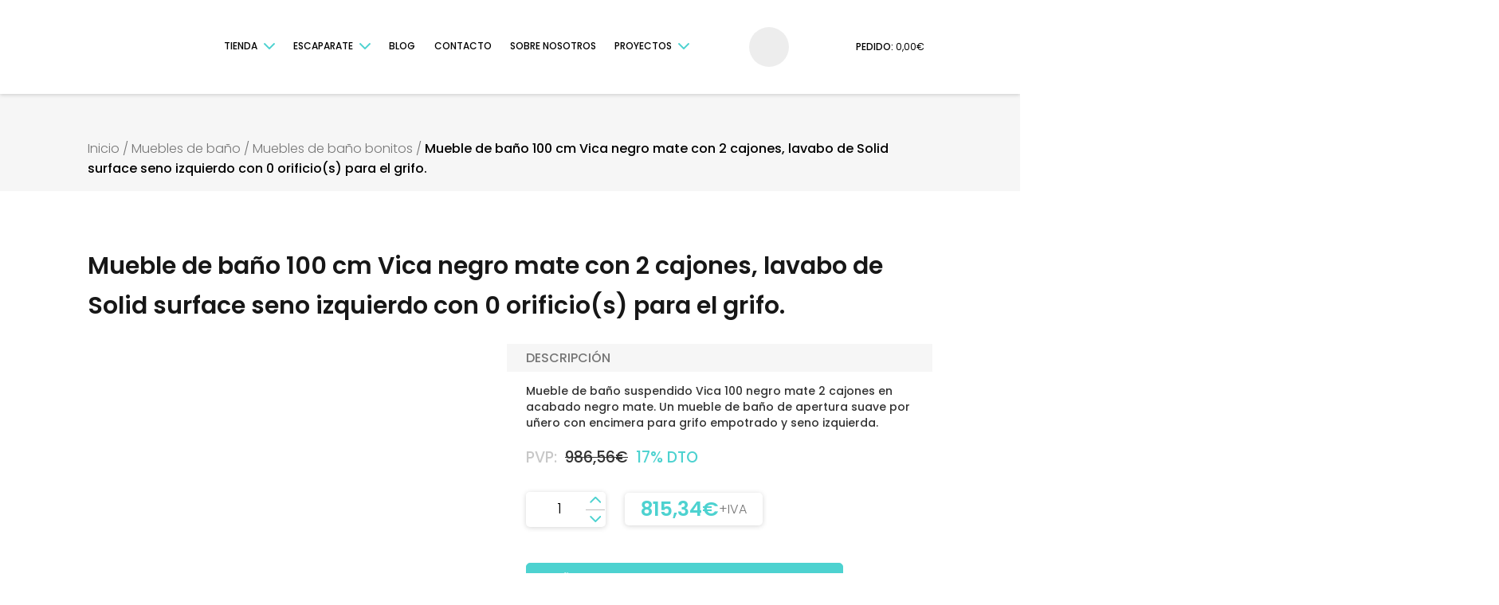

--- FILE ---
content_type: text/html; charset=UTF-8
request_url: https://www.adrihosan.com/producto/mueble-de-bano-100-cm-negro-mate-con-2-cajones-pc75341470/
body_size: 84102
content:
<!doctype html><html lang="es" prefix="og: https://ogp.me/ns#"><head><script data-no-optimize="1">var litespeed_docref=sessionStorage.getItem("litespeed_docref");litespeed_docref&&(Object.defineProperty(document,"referrer",{get:function(){return litespeed_docref}}),sessionStorage.removeItem("litespeed_docref"));</script>  <script type="litespeed/javascript">(function(w,d,s,l,i){w[l]=w[l]||[];w[l].push({'gtm.start':new Date().getTime(),event:'gtm.js'});var f=d.getElementsByTagName(s)[0],j=d.createElement(s),dl=l!='dataLayer'?'&l='+l:'';j.async=!0;j.src='https://www.googletagmanager.com/gtm.js?id='+i+dl;f.parentNode.insertBefore(j,f)})(window,document,'script','dataLayer','GTM-NSSDZCN')</script> <meta charset="UTF-8"><meta name="viewport" content="width=device-width, initial-scale=1"><link rel="profile" href="https://gmpg.org/xfn/11"> <script type="text/plain" data-service="tiktok" data-category="marketing">!function (w, d, t) {
      w.TiktokAnalyticsObject=t;var ttq=w[t]=w[t]||[];ttq.methods=["page","track","identify","instances","debug","on","off","once","ready","alias","group","enableCookie","disableCookie"],ttq.setAndDefer=function(t,e){t[e]=function(){t.push([e].concat(Array.prototype.slice.call(arguments,0)))}};for(var i=0;i<ttq.methods.length;i++)ttq.setAndDefer(ttq,ttq.methods[i]);ttq.instance=function(t){for(var e=ttq._i[t]||[],n=0;n<ttq.methods.length;n++
)ttq.setAndDefer(e,ttq.methods[n]);return e},ttq.load=function(e,n){var i="https://analytics.tiktok.com/i18n/pixel/events.js";ttq._i=ttq._i||{},ttq._i[e]=[],ttq._i[e]._u=i,ttq._t=ttq._t||{},ttq._t[e]=+new Date,ttq._o=ttq._o||{},ttq._o[e]=n||{};n=document.createElement("script");n.type="text/javascript",n.async=!0,n.src=i+"?sdkid="+e+"&lib="+t;e=document.getElementsByTagName("script")[0];e.parentNode.insertBefore(n,e)};

      ttq.load('CARF1OJC77UBG1OT9CPG');
      ttq.page();
    }(window, document, 'ttq');</script> <script data-cfasync="false" data-no-defer="1" data-no-minify="1" data-no-optimize="1">var ewww_webp_supported=!1;function check_webp_feature(A,e){var w;e=void 0!==e?e:function(){},ewww_webp_supported?e(ewww_webp_supported):((w=new Image).onload=function(){ewww_webp_supported=0<w.width&&0<w.height,e&&e(ewww_webp_supported)},w.onerror=function(){e&&e(!1)},w.src="data:image/webp;base64,"+{alpha:"UklGRkoAAABXRUJQVlA4WAoAAAAQAAAAAAAAAAAAQUxQSAwAAAARBxAR/Q9ERP8DAABWUDggGAAAABQBAJ0BKgEAAQAAAP4AAA3AAP7mtQAAAA=="}[A])}check_webp_feature("alpha");</script><script data-cfasync="false" data-no-defer="1" data-no-minify="1" data-no-optimize="1">var Arrive=function(c,w){"use strict";if(c.MutationObserver&&"undefined"!=typeof HTMLElement){var r,a=0,u=(r=HTMLElement.prototype.matches||HTMLElement.prototype.webkitMatchesSelector||HTMLElement.prototype.mozMatchesSelector||HTMLElement.prototype.msMatchesSelector,{matchesSelector:function(e,t){return e instanceof HTMLElement&&r.call(e,t)},addMethod:function(e,t,r){var a=e[t];e[t]=function(){return r.length==arguments.length?r.apply(this,arguments):"function"==typeof a?a.apply(this,arguments):void 0}},callCallbacks:function(e,t){t&&t.options.onceOnly&&1==t.firedElems.length&&(e=[e[0]]);for(var r,a=0;r=e[a];a++)r&&r.callback&&r.callback.call(r.elem,r.elem);t&&t.options.onceOnly&&1==t.firedElems.length&&t.me.unbindEventWithSelectorAndCallback.call(t.target,t.selector,t.callback)},checkChildNodesRecursively:function(e,t,r,a){for(var i,n=0;i=e[n];n++)r(i,t,a)&&a.push({callback:t.callback,elem:i}),0<i.childNodes.length&&u.checkChildNodesRecursively(i.childNodes,t,r,a)},mergeArrays:function(e,t){var r,a={};for(r in e)e.hasOwnProperty(r)&&(a[r]=e[r]);for(r in t)t.hasOwnProperty(r)&&(a[r]=t[r]);return a},toElementsArray:function(e){return e=void 0!==e&&("number"!=typeof e.length||e===c)?[e]:e}}),e=(l.prototype.addEvent=function(e,t,r,a){a={target:e,selector:t,options:r,callback:a,firedElems:[]};return this._beforeAdding&&this._beforeAdding(a),this._eventsBucket.push(a),a},l.prototype.removeEvent=function(e){for(var t,r=this._eventsBucket.length-1;t=this._eventsBucket[r];r--)e(t)&&(this._beforeRemoving&&this._beforeRemoving(t),(t=this._eventsBucket.splice(r,1))&&t.length&&(t[0].callback=null))},l.prototype.beforeAdding=function(e){this._beforeAdding=e},l.prototype.beforeRemoving=function(e){this._beforeRemoving=e},l),t=function(i,n){var o=new e,l=this,s={fireOnAttributesModification:!1};return o.beforeAdding(function(t){var e=t.target;e!==c.document&&e!==c||(e=document.getElementsByTagName("html")[0]);var r=new MutationObserver(function(e){n.call(this,e,t)}),a=i(t.options);r.observe(e,a),t.observer=r,t.me=l}),o.beforeRemoving(function(e){e.observer.disconnect()}),this.bindEvent=function(e,t,r){t=u.mergeArrays(s,t);for(var a=u.toElementsArray(this),i=0;i<a.length;i++)o.addEvent(a[i],e,t,r)},this.unbindEvent=function(){var r=u.toElementsArray(this);o.removeEvent(function(e){for(var t=0;t<r.length;t++)if(this===w||e.target===r[t])return!0;return!1})},this.unbindEventWithSelectorOrCallback=function(r){var a=u.toElementsArray(this),i=r,e="function"==typeof r?function(e){for(var t=0;t<a.length;t++)if((this===w||e.target===a[t])&&e.callback===i)return!0;return!1}:function(e){for(var t=0;t<a.length;t++)if((this===w||e.target===a[t])&&e.selector===r)return!0;return!1};o.removeEvent(e)},this.unbindEventWithSelectorAndCallback=function(r,a){var i=u.toElementsArray(this);o.removeEvent(function(e){for(var t=0;t<i.length;t++)if((this===w||e.target===i[t])&&e.selector===r&&e.callback===a)return!0;return!1})},this},i=new function(){var s={fireOnAttributesModification:!1,onceOnly:!1,existing:!1};function n(e,t,r){return!(!u.matchesSelector(e,t.selector)||(e._id===w&&(e._id=a++),-1!=t.firedElems.indexOf(e._id)))&&(t.firedElems.push(e._id),!0)}var c=(i=new t(function(e){var t={attributes:!1,childList:!0,subtree:!0};return e.fireOnAttributesModification&&(t.attributes=!0),t},function(e,i){e.forEach(function(e){var t=e.addedNodes,r=e.target,a=[];null!==t&&0<t.length?u.checkChildNodesRecursively(t,i,n,a):"attributes"===e.type&&n(r,i)&&a.push({callback:i.callback,elem:r}),u.callCallbacks(a,i)})})).bindEvent;return i.bindEvent=function(e,t,r){t=void 0===r?(r=t,s):u.mergeArrays(s,t);var a=u.toElementsArray(this);if(t.existing){for(var i=[],n=0;n<a.length;n++)for(var o=a[n].querySelectorAll(e),l=0;l<o.length;l++)i.push({callback:r,elem:o[l]});if(t.onceOnly&&i.length)return r.call(i[0].elem,i[0].elem);setTimeout(u.callCallbacks,1,i)}c.call(this,e,t,r)},i},o=new function(){var a={};function i(e,t){return u.matchesSelector(e,t.selector)}var n=(o=new t(function(){return{childList:!0,subtree:!0}},function(e,r){e.forEach(function(e){var t=e.removedNodes,e=[];null!==t&&0<t.length&&u.checkChildNodesRecursively(t,r,i,e),u.callCallbacks(e,r)})})).bindEvent;return o.bindEvent=function(e,t,r){t=void 0===r?(r=t,a):u.mergeArrays(a,t),n.call(this,e,t,r)},o};d(HTMLElement.prototype),d(NodeList.prototype),d(HTMLCollection.prototype),d(HTMLDocument.prototype),d(Window.prototype);var n={};return s(i,n,"unbindAllArrive"),s(o,n,"unbindAllLeave"),n}function l(){this._eventsBucket=[],this._beforeAdding=null,this._beforeRemoving=null}function s(e,t,r){u.addMethod(t,r,e.unbindEvent),u.addMethod(t,r,e.unbindEventWithSelectorOrCallback),u.addMethod(t,r,e.unbindEventWithSelectorAndCallback)}function d(e){e.arrive=i.bindEvent,s(i,e,"unbindArrive"),e.leave=o.bindEvent,s(o,e,"unbindLeave")}}(window,void 0),ewww_webp_supported=!1;function check_webp_feature(e,t){var r;ewww_webp_supported?t(ewww_webp_supported):((r=new Image).onload=function(){ewww_webp_supported=0<r.width&&0<r.height,t(ewww_webp_supported)},r.onerror=function(){t(!1)},r.src="data:image/webp;base64,"+{alpha:"UklGRkoAAABXRUJQVlA4WAoAAAAQAAAAAAAAAAAAQUxQSAwAAAARBxAR/Q9ERP8DAABWUDggGAAAABQBAJ0BKgEAAQAAAP4AAA3AAP7mtQAAAA==",animation:"UklGRlIAAABXRUJQVlA4WAoAAAASAAAAAAAAAAAAQU5JTQYAAAD/////AABBTk1GJgAAAAAAAAAAAAAAAAAAAGQAAABWUDhMDQAAAC8AAAAQBxAREYiI/gcA"}[e])}function ewwwLoadImages(e){if(e){for(var t=document.querySelectorAll(".batch-image img, .image-wrapper a, .ngg-pro-masonry-item a, .ngg-galleria-offscreen-seo-wrapper a"),r=0,a=t.length;r<a;r++)ewwwAttr(t[r],"data-src",t[r].getAttribute("data-webp")),ewwwAttr(t[r],"data-thumbnail",t[r].getAttribute("data-webp-thumbnail"));for(var i=document.querySelectorAll("div.woocommerce-product-gallery__image"),r=0,a=i.length;r<a;r++)ewwwAttr(i[r],"data-thumb",i[r].getAttribute("data-webp-thumb"))}for(var n=document.querySelectorAll("video"),r=0,a=n.length;r<a;r++)ewwwAttr(n[r],"poster",e?n[r].getAttribute("data-poster-webp"):n[r].getAttribute("data-poster-image"));for(var o,l=document.querySelectorAll("img.ewww_webp_lazy_load"),r=0,a=l.length;r<a;r++)e&&(ewwwAttr(l[r],"data-lazy-srcset",l[r].getAttribute("data-lazy-srcset-webp")),ewwwAttr(l[r],"data-srcset",l[r].getAttribute("data-srcset-webp")),ewwwAttr(l[r],"data-lazy-src",l[r].getAttribute("data-lazy-src-webp")),ewwwAttr(l[r],"data-src",l[r].getAttribute("data-src-webp")),ewwwAttr(l[r],"data-orig-file",l[r].getAttribute("data-webp-orig-file")),ewwwAttr(l[r],"data-medium-file",l[r].getAttribute("data-webp-medium-file")),ewwwAttr(l[r],"data-large-file",l[r].getAttribute("data-webp-large-file")),null!=(o=l[r].getAttribute("srcset"))&&!1!==o&&o.includes("R0lGOD")&&ewwwAttr(l[r],"src",l[r].getAttribute("data-lazy-src-webp"))),l[r].className=l[r].className.replace(/\bewww_webp_lazy_load\b/,"");for(var s=document.querySelectorAll(".ewww_webp"),r=0,a=s.length;r<a;r++)e?(ewwwAttr(s[r],"srcset",s[r].getAttribute("data-srcset-webp")),ewwwAttr(s[r],"src",s[r].getAttribute("data-src-webp")),ewwwAttr(s[r],"data-orig-file",s[r].getAttribute("data-webp-orig-file")),ewwwAttr(s[r],"data-medium-file",s[r].getAttribute("data-webp-medium-file")),ewwwAttr(s[r],"data-large-file",s[r].getAttribute("data-webp-large-file")),ewwwAttr(s[r],"data-large_image",s[r].getAttribute("data-webp-large_image")),ewwwAttr(s[r],"data-src",s[r].getAttribute("data-webp-src"))):(ewwwAttr(s[r],"srcset",s[r].getAttribute("data-srcset-img")),ewwwAttr(s[r],"src",s[r].getAttribute("data-src-img"))),s[r].className=s[r].className.replace(/\bewww_webp\b/,"ewww_webp_loaded");window.jQuery&&jQuery.fn.isotope&&jQuery.fn.imagesLoaded&&(jQuery(".fusion-posts-container-infinite").imagesLoaded(function(){jQuery(".fusion-posts-container-infinite").hasClass("isotope")&&jQuery(".fusion-posts-container-infinite").isotope()}),jQuery(".fusion-portfolio:not(.fusion-recent-works) .fusion-portfolio-wrapper").imagesLoaded(function(){jQuery(".fusion-portfolio:not(.fusion-recent-works) .fusion-portfolio-wrapper").isotope()}))}function ewwwWebPInit(e){ewwwLoadImages(e),ewwwNggLoadGalleries(e),document.arrive(".ewww_webp",function(){ewwwLoadImages(e)}),document.arrive(".ewww_webp_lazy_load",function(){ewwwLoadImages(e)}),document.arrive("videos",function(){ewwwLoadImages(e)}),"loading"==document.readyState?document.addEventListener("DOMContentLoaded",ewwwJSONParserInit):("undefined"!=typeof galleries&&ewwwNggParseGalleries(e),ewwwWooParseVariations(e))}function ewwwAttr(e,t,r){null!=r&&!1!==r&&e.setAttribute(t,r)}function ewwwJSONParserInit(){"undefined"!=typeof galleries&&check_webp_feature("alpha",ewwwNggParseGalleries),check_webp_feature("alpha",ewwwWooParseVariations)}function ewwwWooParseVariations(e){if(e)for(var t=document.querySelectorAll("form.variations_form"),r=0,a=t.length;r<a;r++){var i=t[r].getAttribute("data-product_variations"),n=!1;try{for(var o in i=JSON.parse(i))void 0!==i[o]&&void 0!==i[o].image&&(void 0!==i[o].image.src_webp&&(i[o].image.src=i[o].image.src_webp,n=!0),void 0!==i[o].image.srcset_webp&&(i[o].image.srcset=i[o].image.srcset_webp,n=!0),void 0!==i[o].image.full_src_webp&&(i[o].image.full_src=i[o].image.full_src_webp,n=!0),void 0!==i[o].image.gallery_thumbnail_src_webp&&(i[o].image.gallery_thumbnail_src=i[o].image.gallery_thumbnail_src_webp,n=!0),void 0!==i[o].image.thumb_src_webp&&(i[o].image.thumb_src=i[o].image.thumb_src_webp,n=!0));n&&ewwwAttr(t[r],"data-product_variations",JSON.stringify(i))}catch(e){}}}function ewwwNggParseGalleries(e){if(e)for(var t in galleries){var r=galleries[t];galleries[t].images_list=ewwwNggParseImageList(r.images_list)}}function ewwwNggLoadGalleries(e){e&&document.addEventListener("ngg.galleria.themeadded",function(e,t){window.ngg_galleria._create_backup=window.ngg_galleria.create,window.ngg_galleria.create=function(e,t){var r=$(e).data("id");return galleries["gallery_"+r].images_list=ewwwNggParseImageList(galleries["gallery_"+r].images_list),window.ngg_galleria._create_backup(e,t)}})}function ewwwNggParseImageList(e){for(var t in e){var r=e[t];if(void 0!==r["image-webp"]&&(e[t].image=r["image-webp"],delete e[t]["image-webp"]),void 0!==r["thumb-webp"]&&(e[t].thumb=r["thumb-webp"],delete e[t]["thumb-webp"]),void 0!==r.full_image_webp&&(e[t].full_image=r.full_image_webp,delete e[t].full_image_webp),void 0!==r.srcsets)for(var a in r.srcsets)nggSrcset=r.srcsets[a],void 0!==r.srcsets[a+"-webp"]&&(e[t].srcsets[a]=r.srcsets[a+"-webp"],delete e[t].srcsets[a+"-webp"]);if(void 0!==r.full_srcsets)for(var i in r.full_srcsets)nggFSrcset=r.full_srcsets[i],void 0!==r.full_srcsets[i+"-webp"]&&(e[t].full_srcsets[i]=r.full_srcsets[i+"-webp"],delete e[t].full_srcsets[i+"-webp"])}return e}check_webp_feature("alpha",ewwwWebPInit);</script>  <script data-cfasync="false" data-pagespeed-no-defer>var gtm4wp_datalayer_name = "dataLayer";
	var dataLayer = dataLayer || [];
	const gtm4wp_use_sku_instead = 0;
	const gtm4wp_currency = 'EUR';
	const gtm4wp_product_per_impression = 10;
	const gtm4wp_clear_ecommerce = false;
	const gtm4wp_datalayer_max_timeout = 2000;

	const gtm4wp_scrollerscript_debugmode         = false;
	const gtm4wp_scrollerscript_callbacktime      = 100;
	const gtm4wp_scrollerscript_readerlocation    = 150;
	const gtm4wp_scrollerscript_contentelementid  = "content";
	const gtm4wp_scrollerscript_scannertime       = 60;</script> <title>Mueble De Baño Suspendido Vica 100 Wood Negro Mate 2 Caj Lavabo Izq.</title><meta name="description" content="Mueble de baño suspendido Vica 100 2 cajones en acabado negro mate.Mueble baño apertura suave uñero encimera para grifo empotrado y seno izquierda"/><meta name="robots" content="follow, index, max-snippet:-1, max-video-preview:-1, max-image-preview:large"/><link rel="canonical" href="https://www.adrihosan.com/producto/mueble-de-bano-100-cm-negro-mate-con-2-cajones-pc75341470/" /><meta property="og:locale" content="es_ES" /><meta property="og:type" content="product" /><meta property="og:title" content="Mueble De Baño Suspendido Vica 100 Wood Negro Mate 2 Caj Lavabo Izq." /><meta property="og:description" content="Mueble de baño suspendido Vica 100 2 cajones en acabado negro mate.Mueble baño apertura suave uñero encimera para grifo empotrado y seno izquierda" /><meta property="og:url" content="https://www.adrihosan.com/producto/mueble-de-bano-100-cm-negro-mate-con-2-cajones-pc75341470/" /><meta property="og:site_name" content="Adrihosan" /><meta property="og:updated_time" content="2024-03-28T11:47:48+01:00" /><meta property="og:image" content="https://www.adrihosan.com/wp-content/uploads/2019/07/mueble-de-bano-suspendido-vica-100-negro-2-cajones-seno-izquierdo-pc75341470-5.jpg" /><meta property="og:image:secure_url" content="https://www.adrihosan.com/wp-content/uploads/2019/07/mueble-de-bano-suspendido-vica-100-negro-2-cajones-seno-izquierdo-pc75341470-5.jpg" /><meta property="og:image:width" content="450" /><meta property="og:image:height" content="600" /><meta property="og:image:alt" content="Mueble de baño suspendido Vica 100 negro mate 2 cajones en acabado negro mate. Un mueble de baño de apertura suave por uñero con encimera para grifo empotrado y seno izquierda." /><meta property="og:image:type" content="image/jpeg" /><meta property="product:brand" content="Mondiaz" /><meta property="product:price:amount" content="815.34" /><meta property="product:price:currency" content="EUR" /><meta property="product:availability" content="instock" /><meta property="product:retailer_item_id" content="PC75341470" /><meta name="twitter:card" content="summary_large_image" /><meta name="twitter:title" content="Mueble De Baño Suspendido Vica 100 Wood Negro Mate 2 Caj Lavabo Izq." /><meta name="twitter:description" content="Mueble de baño suspendido Vica 100 2 cajones en acabado negro mate.Mueble baño apertura suave uñero encimera para grifo empotrado y seno izquierda" /><meta name="twitter:site" content="@Amparo_San" /><meta name="twitter:creator" content="@adrihosan" /><meta name="twitter:image" content="https://www.adrihosan.com/wp-content/uploads/2019/07/mueble-de-bano-suspendido-vica-100-negro-2-cajones-seno-izquierdo-pc75341470-5.jpg" /><meta name="twitter:label1" content="Precio" /><meta name="twitter:data1" content="815,34&euro;" /><meta name="twitter:label2" content="Disponibilidad" /><meta name="twitter:data2" content="Hay existencias" /> <script type="application/ld+json" class="rank-math-schema-pro">{"@context":"https://schema.org","@graph":[{"@type":"Place","@id":"https://www.adrihosan.com/#place","geo":{"@type":"GeoCoordinates","latitude":"39.5378454","longitude":"-0.6457505"},"hasMap":"https://www.google.com/maps/search/?api=1&amp;query=39.5378454,-0.6457505","address":{"@type":"PostalAddress","streetAddress":"C/Cuba,71 ESQ, C/ dels Centelles, 48","addressLocality":"Valencia","addressRegion":"Valencia","postalCode":"46006","addressCountry":"ES"}},{"@type":["HomeGoodsStore","Organization"],"@id":"https://www.adrihosan.com/#organization","name":"Adrihosan azulejos","url":"https://www.adrihosan.com","sameAs":["https://www.facebook.com/Adrihosan","https://twitter.com/Amparo_San"],"email":"comercial@adrihosan.com","address":{"@type":"PostalAddress","streetAddress":"C/Cuba,71 ESQ, C/ dels Centelles, 48","addressLocality":"Valencia","addressRegion":"Valencia","postalCode":"46006","addressCountry":"ES"},"logo":{"@type":"ImageObject","@id":"https://www.adrihosan.com/#logo","url":"https://www.adrihosan.com/wp-content/uploads/2021/09/adrihosan-logo.svg","contentUrl":"https://www.adrihosan.com/wp-content/uploads/2021/09/adrihosan-logo.svg","caption":"Adrihosan","inLanguage":"es","width":"0","height":"0"},"priceRange":"$$","openingHours":["Monday,Tuesday,Wednesday,Thursday 8:00-15:00","Friday 8:00-14:00","Saturday 9:00-13:00"],"legalName":"ADRIHOSAN,S.L.","location":{"@id":"https://www.adrihosan.com/#place"},"image":{"@id":"https://www.adrihosan.com/#logo"},"telephone":"+34 961957136"},{"@type":"WebSite","@id":"https://www.adrihosan.com/#website","url":"https://www.adrihosan.com","name":"Adrihosan","alternateName":"Adrihosan","publisher":{"@id":"https://www.adrihosan.com/#organization"},"inLanguage":"es"},{"@type":"ImageObject","@id":"https://www.adrihosan.com/wp-content/uploads/2019/07/mueble-de-bano-suspendido-vica-100-negro-2-cajones-seno-izquierdo-pc75341470-5.jpg","url":"https://www.adrihosan.com/wp-content/uploads/2019/07/mueble-de-bano-suspendido-vica-100-negro-2-cajones-seno-izquierdo-pc75341470-5.jpg","width":"450","height":"600","caption":"Mueble de ba\u00f1o suspendido Vica 100 negro mate 2 cajones en acabado negro mate. Un mueble de ba\u00f1o de apertura suave por u\u00f1ero con encimera para grifo empotrado y seno izquierda.","inLanguage":"es"},{"@type":"BreadcrumbList","@id":"https://www.adrihosan.com/producto/mueble-de-bano-100-cm-negro-mate-con-2-cajones-pc75341470/#breadcrumb","itemListElement":[{"@type":"ListItem","position":"1","item":{"@id":"https://www.adrihosan.com","name":"Inicio"}},{"@type":"ListItem","position":"2","item":{"@id":"https://www.adrihosan.com/categoria-producto/muebles-de-bano/muebles-bano-suspendidos/","name":"Muebles de ba\u00f1o Suspendidos"}},{"@type":"ListItem","position":"3","item":{"@id":"https://www.adrihosan.com/producto/mueble-de-bano-100-cm-negro-mate-con-2-cajones-pc75341470/","name":"Mueble de ba\u00f1o 100 cm Vica negro mate con 2 cajones, lavabo de Solid surface seno izquierdo con 0 orificio(s) para el grifo."}}]},{"@type":"ItemPage","@id":"https://www.adrihosan.com/producto/mueble-de-bano-100-cm-negro-mate-con-2-cajones-pc75341470/#webpage","url":"https://www.adrihosan.com/producto/mueble-de-bano-100-cm-negro-mate-con-2-cajones-pc75341470/","name":"Mueble De Ba\u00f1o Suspendido Vica 100 Wood Negro Mate 2 Caj Lavabo Izq.","datePublished":"2020-12-14T17:49:03+01:00","dateModified":"2024-03-28T11:47:48+01:00","isPartOf":{"@id":"https://www.adrihosan.com/#website"},"primaryImageOfPage":{"@id":"https://www.adrihosan.com/wp-content/uploads/2019/07/mueble-de-bano-suspendido-vica-100-negro-2-cajones-seno-izquierdo-pc75341470-5.jpg"},"inLanguage":"es","breadcrumb":{"@id":"https://www.adrihosan.com/producto/mueble-de-bano-100-cm-negro-mate-con-2-cajones-pc75341470/#breadcrumb"}},{"@type":"Product","brand":{"@type":"Brand","name":"Mondiaz"},"name":"Mueble de ba\u00f1o suspendido Vica 100 Wood negro mate 2 caj lavabo izq.","description":"Mueble de ba\u00f1o suspendido Vica 100 2 cajones en acabado negro mate.Mueble ba\u00f1o apertura suave u\u00f1ero encimera para grifo empotrado y seno izquierda","sku":"PC75341470","category":"Muebles de ba\u00f1o &gt; Muebles de ba\u00f1o Suspendidos","mainEntityOfPage":{"@id":"https://www.adrihosan.com/producto/mueble-de-bano-100-cm-negro-mate-con-2-cajones-pc75341470/#webpage"},"height":{"@type":"QuantitativeValue","unitCode":"CMT","value":"50"},"width":{"@type":"QuantitativeValue","unitCode":"CMT","value":"45"},"depth":{"@type":"QuantitativeValue","unitCode":"CMT","value":"100"},"image":[{"@type":"ImageObject","url":"https://www.adrihosan.com/wp-content/uploads/2019/07/mueble-de-bano-suspendido-vica-100-negro-2-cajones-seno-izquierdo-pc75341470-5.jpg","height":"600","width":"450"},{"@type":"ImageObject","url":"https://www.adrihosan.com/wp-content/uploads/2019/07/mueble-de-bano-suspendido-vica-100-negro-2-cajones-seno-izquierdo-pc75341470-4.jpg","height":"600","width":"450"},{"@type":"ImageObject","url":"https://www.adrihosan.com/wp-content/uploads/2019/07/mueble-de-bano-suspendido-vica-100-negro-2-cajones-seno-izquierdo-pc75341470-3.jpg","height":"600","width":"450"},{"@type":"ImageObject","url":"https://www.adrihosan.com/wp-content/uploads/2019/07/mueble-de-bano-suspendido-vica-100-negro-2-cajones-seno-izquierdo-pc75341470.jpg","height":"600","width":"450"},{"@type":"ImageObject","url":"https://www.adrihosan.com/wp-content/uploads/2019/12/mueble-bano-vica-100-cm-izquierda-adrihosan.jpg","height":"600","width":"450"},{"@type":"ImageObject","url":"https://www.adrihosan.com/wp-content/uploads/2019/12/mueble-bano-vica-100-cm-centrado-adrihosan-1.jpg","height":"600","width":"450"},{"@type":"ImageObject","url":"https://www.adrihosan.com/wp-content/uploads/2019/07/mueble-de-bano-suspendido-vica-100-negro-2-cajones-seno-izquierdo-pc75341470-1.jpg","height":"600","width":"450"},{"@type":"ImageObject","url":"https://www.adrihosan.com/wp-content/uploads/2019/07/mueble-de-bano-suspendido-vica-100-negro-2-cajones-seno-izquierdo-pc75341470-2.jpg","height":"350","width":"1140"},{"@type":"ImageObject","url":"https://www.adrihosan.com/wp-content/uploads/2024/03/Badmeubel_met_wastafel_model_vica_Matzwart_stop_00015.jpg","height":"1000","width":"1000"},{"@type":"ImageObject","url":"https://www.adrihosan.com/wp-content/uploads/2024/03/Badkamermeubel_met_wastafel_model_vica_Matzwart_totaal_00015.jpg","height":"1000","width":"1000"},{"@type":"ImageObject","url":"https://www.adrihosan.com/wp-content/uploads/2024/03/Badkamermeubel_met_wastafel_model_vica_Matzwart_deur_00015.jpg","height":"1000","width":"1000"},{"@type":"ImageObject","url":"https://www.adrihosan.com/wp-content/uploads/2024/03/Badmeubel_met_wastafel_model_Vica_Google_matzwart_0015.jpg","height":"1000","width":"1000"},{"@type":"ImageObject","url":"https://www.adrihosan.com/wp-content/uploads/2024/03/Vica_100cm_left_maattekening_18776262595007.jpg","height":"747","width":"861"},{"@type":"ImageObject","url":"https://www.adrihosan.com/wp-content/uploads/2024/03/VICA_Maattekening_100cm_2L_Links.jpg","height":"1000","width":"1000"}],"offers":{"@type":"Offer","price":"815.34","priceCurrency":"EUR","priceValidUntil":"2027-12-31","availability":"http://schema.org/InStock","itemCondition":"NewCondition","url":"https://www.adrihosan.com/producto/mueble-de-bano-100-cm-negro-mate-con-2-cajones-pc75341470/","seller":{"@type":"Organization","@id":"https://www.adrihosan.com/","name":"Adrihosan","url":"https://www.adrihosan.com","logo":"https://www.adrihosan.com/wp-content/uploads/2021/09/adrihosan-logo.svg"},"priceSpecification":{"price":"815.34","priceCurrency":"EUR","valueAddedTaxIncluded":"false"}},"color":"urban","additionalProperty":[{"@type":"PropertyValue","name":"pa_ancho-mueble","value":"100"},{"@type":"PropertyValue","name":"pa_cajones-mueble","value":"2 cajones del mueble"},{"@type":"PropertyValue","name":"pa_material-lavabo","value":"Solid Surface"},{"@type":"PropertyValue","name":"pa_modelo-lavabo","value":"Moon"},{"@type":"PropertyValue","name":"pa_serie","value":"VICA"},{"@type":"PropertyValue","name":"pa_orificio-grifo","value":"0"},{"@type":"PropertyValue","name":"pa_posicion-lavabo","value":"Izquierda"},{"@type":"PropertyValue","name":"pa_marca","value":"Adr Top"}],"@id":"https://www.adrihosan.com/producto/mueble-de-bano-100-cm-negro-mate-con-2-cajones-pc75341470/#richSnippet"}]}</script> <link rel='dns-prefetch' href='//static.addtoany.com' /><link rel='dns-prefetch' href='//challenges.cloudflare.com' /><link rel='dns-prefetch' href='//bat.bing.com' /><link rel='dns-prefetch' href='//cdn.doofinder.com' /><link rel='dns-prefetch' href='//connect.facebook.net' /><link rel='dns-prefetch' href='//ekr.zdassets.com' /><link rel='dns-prefetch' href='//embed.typeform.com' /><link rel='dns-prefetch' href='//eu1-search.doofinder.com' /><link rel='dns-prefetch' href='//fonts.gstatic.com' /><link rel='dns-prefetch' href='//googleads.g.doubleclick.net' /><link rel='dns-prefetch' href='//i.ytimg.com' /><link rel='dns-prefetch' href='//jnn-pa.googleapis.com' /><link rel='dns-prefetch' href='//mc.yandex.ru' /><link rel='dns-prefetch' href='//play.google.com' /><link rel='dns-prefetch' href='//static.cloudflareinsights.com' /><link rel='dns-prefetch' href='//static.doubleclick.net' /><link rel='dns-prefetch' href='//static.zdassets.com' /><link rel='dns-prefetch' href='//v2.zopim.com' /><link rel='dns-prefetch' href='//www.clarity.ms' /><link rel='dns-prefetch' href='//www.google-analytics.com' /><link rel='dns-prefetch' href='//www.google.com' /><link rel='dns-prefetch' href='//www.googleoptimize.com' /><link rel='dns-prefetch' href='//www.googletagmanager.com' /><link rel='dns-prefetch' href='//youtube.com' /><link rel='dns-prefetch' href='//yt3.ggpht.com' /><link rel="alternate" type="application/rss+xml" title="Adrihosan &raquo; Feed" href="https://www.adrihosan.com/feed/" /><link rel="alternate" title="oEmbed (JSON)" type="application/json+oembed" href="https://www.adrihosan.com/wp-json/oembed/1.0/embed?url=https%3A%2F%2Fwww.adrihosan.com%2Fproducto%2Fmueble-de-bano-100-cm-negro-mate-con-2-cajones-pc75341470%2F" /><link rel="alternate" title="oEmbed (XML)" type="text/xml+oembed" href="https://www.adrihosan.com/wp-json/oembed/1.0/embed?url=https%3A%2F%2Fwww.adrihosan.com%2Fproducto%2Fmueble-de-bano-100-cm-negro-mate-con-2-cajones-pc75341470%2F&#038;format=xml" /><style id='wp-img-auto-sizes-contain-inline-css'>img:is([sizes=auto i],[sizes^="auto," i]){contain-intrinsic-size:3000px 1500px}
/*# sourceURL=wp-img-auto-sizes-contain-inline-css */</style><link data-optimized="2" rel="stylesheet" href="https://www.adrihosan.com/wp-content/litespeed/css/cbd1ae2e89db65c6b113588c382177d1.css?ver=2bd82" /><style id='wp-block-cover-inline-css'>.wp-block-cover,.wp-block-cover-image{align-items:center;background-position:50%;box-sizing:border-box;display:flex;justify-content:center;min-height:430px;overflow:hidden;overflow:clip;padding:1em;position:relative}.wp-block-cover .has-background-dim:not([class*=-background-color]),.wp-block-cover-image .has-background-dim:not([class*=-background-color]),.wp-block-cover-image.has-background-dim:not([class*=-background-color]),.wp-block-cover.has-background-dim:not([class*=-background-color]){background-color:#000}.wp-block-cover .has-background-dim.has-background-gradient,.wp-block-cover-image .has-background-dim.has-background-gradient{background-color:initial}.wp-block-cover-image.has-background-dim:before,.wp-block-cover.has-background-dim:before{background-color:inherit;content:""}.wp-block-cover .wp-block-cover__background,.wp-block-cover .wp-block-cover__gradient-background,.wp-block-cover-image .wp-block-cover__background,.wp-block-cover-image .wp-block-cover__gradient-background,.wp-block-cover-image.has-background-dim:not(.has-background-gradient):before,.wp-block-cover.has-background-dim:not(.has-background-gradient):before{bottom:0;left:0;opacity:.5;position:absolute;right:0;top:0}.wp-block-cover-image.has-background-dim.has-background-dim-10 .wp-block-cover__background,.wp-block-cover-image.has-background-dim.has-background-dim-10 .wp-block-cover__gradient-background,.wp-block-cover-image.has-background-dim.has-background-dim-10:not(.has-background-gradient):before,.wp-block-cover.has-background-dim.has-background-dim-10 .wp-block-cover__background,.wp-block-cover.has-background-dim.has-background-dim-10 .wp-block-cover__gradient-background,.wp-block-cover.has-background-dim.has-background-dim-10:not(.has-background-gradient):before{opacity:.1}.wp-block-cover-image.has-background-dim.has-background-dim-20 .wp-block-cover__background,.wp-block-cover-image.has-background-dim.has-background-dim-20 .wp-block-cover__gradient-background,.wp-block-cover-image.has-background-dim.has-background-dim-20:not(.has-background-gradient):before,.wp-block-cover.has-background-dim.has-background-dim-20 .wp-block-cover__background,.wp-block-cover.has-background-dim.has-background-dim-20 .wp-block-cover__gradient-background,.wp-block-cover.has-background-dim.has-background-dim-20:not(.has-background-gradient):before{opacity:.2}.wp-block-cover-image.has-background-dim.has-background-dim-30 .wp-block-cover__background,.wp-block-cover-image.has-background-dim.has-background-dim-30 .wp-block-cover__gradient-background,.wp-block-cover-image.has-background-dim.has-background-dim-30:not(.has-background-gradient):before,.wp-block-cover.has-background-dim.has-background-dim-30 .wp-block-cover__background,.wp-block-cover.has-background-dim.has-background-dim-30 .wp-block-cover__gradient-background,.wp-block-cover.has-background-dim.has-background-dim-30:not(.has-background-gradient):before{opacity:.3}.wp-block-cover-image.has-background-dim.has-background-dim-40 .wp-block-cover__background,.wp-block-cover-image.has-background-dim.has-background-dim-40 .wp-block-cover__gradient-background,.wp-block-cover-image.has-background-dim.has-background-dim-40:not(.has-background-gradient):before,.wp-block-cover.has-background-dim.has-background-dim-40 .wp-block-cover__background,.wp-block-cover.has-background-dim.has-background-dim-40 .wp-block-cover__gradient-background,.wp-block-cover.has-background-dim.has-background-dim-40:not(.has-background-gradient):before{opacity:.4}.wp-block-cover-image.has-background-dim.has-background-dim-50 .wp-block-cover__background,.wp-block-cover-image.has-background-dim.has-background-dim-50 .wp-block-cover__gradient-background,.wp-block-cover-image.has-background-dim.has-background-dim-50:not(.has-background-gradient):before,.wp-block-cover.has-background-dim.has-background-dim-50 .wp-block-cover__background,.wp-block-cover.has-background-dim.has-background-dim-50 .wp-block-cover__gradient-background,.wp-block-cover.has-background-dim.has-background-dim-50:not(.has-background-gradient):before{opacity:.5}.wp-block-cover-image.has-background-dim.has-background-dim-60 .wp-block-cover__background,.wp-block-cover-image.has-background-dim.has-background-dim-60 .wp-block-cover__gradient-background,.wp-block-cover-image.has-background-dim.has-background-dim-60:not(.has-background-gradient):before,.wp-block-cover.has-background-dim.has-background-dim-60 .wp-block-cover__background,.wp-block-cover.has-background-dim.has-background-dim-60 .wp-block-cover__gradient-background,.wp-block-cover.has-background-dim.has-background-dim-60:not(.has-background-gradient):before{opacity:.6}.wp-block-cover-image.has-background-dim.has-background-dim-70 .wp-block-cover__background,.wp-block-cover-image.has-background-dim.has-background-dim-70 .wp-block-cover__gradient-background,.wp-block-cover-image.has-background-dim.has-background-dim-70:not(.has-background-gradient):before,.wp-block-cover.has-background-dim.has-background-dim-70 .wp-block-cover__background,.wp-block-cover.has-background-dim.has-background-dim-70 .wp-block-cover__gradient-background,.wp-block-cover.has-background-dim.has-background-dim-70:not(.has-background-gradient):before{opacity:.7}.wp-block-cover-image.has-background-dim.has-background-dim-80 .wp-block-cover__background,.wp-block-cover-image.has-background-dim.has-background-dim-80 .wp-block-cover__gradient-background,.wp-block-cover-image.has-background-dim.has-background-dim-80:not(.has-background-gradient):before,.wp-block-cover.has-background-dim.has-background-dim-80 .wp-block-cover__background,.wp-block-cover.has-background-dim.has-background-dim-80 .wp-block-cover__gradient-background,.wp-block-cover.has-background-dim.has-background-dim-80:not(.has-background-gradient):before{opacity:.8}.wp-block-cover-image.has-background-dim.has-background-dim-90 .wp-block-cover__background,.wp-block-cover-image.has-background-dim.has-background-dim-90 .wp-block-cover__gradient-background,.wp-block-cover-image.has-background-dim.has-background-dim-90:not(.has-background-gradient):before,.wp-block-cover.has-background-dim.has-background-dim-90 .wp-block-cover__background,.wp-block-cover.has-background-dim.has-background-dim-90 .wp-block-cover__gradient-background,.wp-block-cover.has-background-dim.has-background-dim-90:not(.has-background-gradient):before{opacity:.9}.wp-block-cover-image.has-background-dim.has-background-dim-100 .wp-block-cover__background,.wp-block-cover-image.has-background-dim.has-background-dim-100 .wp-block-cover__gradient-background,.wp-block-cover-image.has-background-dim.has-background-dim-100:not(.has-background-gradient):before,.wp-block-cover.has-background-dim.has-background-dim-100 .wp-block-cover__background,.wp-block-cover.has-background-dim.has-background-dim-100 .wp-block-cover__gradient-background,.wp-block-cover.has-background-dim.has-background-dim-100:not(.has-background-gradient):before{opacity:1}.wp-block-cover .wp-block-cover__background.has-background-dim.has-background-dim-0,.wp-block-cover .wp-block-cover__gradient-background.has-background-dim.has-background-dim-0,.wp-block-cover-image .wp-block-cover__background.has-background-dim.has-background-dim-0,.wp-block-cover-image .wp-block-cover__gradient-background.has-background-dim.has-background-dim-0{opacity:0}.wp-block-cover .wp-block-cover__background.has-background-dim.has-background-dim-10,.wp-block-cover .wp-block-cover__gradient-background.has-background-dim.has-background-dim-10,.wp-block-cover-image .wp-block-cover__background.has-background-dim.has-background-dim-10,.wp-block-cover-image .wp-block-cover__gradient-background.has-background-dim.has-background-dim-10{opacity:.1}.wp-block-cover .wp-block-cover__background.has-background-dim.has-background-dim-20,.wp-block-cover .wp-block-cover__gradient-background.has-background-dim.has-background-dim-20,.wp-block-cover-image .wp-block-cover__background.has-background-dim.has-background-dim-20,.wp-block-cover-image .wp-block-cover__gradient-background.has-background-dim.has-background-dim-20{opacity:.2}.wp-block-cover .wp-block-cover__background.has-background-dim.has-background-dim-30,.wp-block-cover .wp-block-cover__gradient-background.has-background-dim.has-background-dim-30,.wp-block-cover-image .wp-block-cover__background.has-background-dim.has-background-dim-30,.wp-block-cover-image .wp-block-cover__gradient-background.has-background-dim.has-background-dim-30{opacity:.3}.wp-block-cover .wp-block-cover__background.has-background-dim.has-background-dim-40,.wp-block-cover .wp-block-cover__gradient-background.has-background-dim.has-background-dim-40,.wp-block-cover-image .wp-block-cover__background.has-background-dim.has-background-dim-40,.wp-block-cover-image .wp-block-cover__gradient-background.has-background-dim.has-background-dim-40{opacity:.4}.wp-block-cover .wp-block-cover__background.has-background-dim.has-background-dim-50,.wp-block-cover .wp-block-cover__gradient-background.has-background-dim.has-background-dim-50,.wp-block-cover-image .wp-block-cover__background.has-background-dim.has-background-dim-50,.wp-block-cover-image .wp-block-cover__gradient-background.has-background-dim.has-background-dim-50{opacity:.5}.wp-block-cover .wp-block-cover__background.has-background-dim.has-background-dim-60,.wp-block-cover .wp-block-cover__gradient-background.has-background-dim.has-background-dim-60,.wp-block-cover-image .wp-block-cover__background.has-background-dim.has-background-dim-60,.wp-block-cover-image .wp-block-cover__gradient-background.has-background-dim.has-background-dim-60{opacity:.6}.wp-block-cover .wp-block-cover__background.has-background-dim.has-background-dim-70,.wp-block-cover .wp-block-cover__gradient-background.has-background-dim.has-background-dim-70,.wp-block-cover-image .wp-block-cover__background.has-background-dim.has-background-dim-70,.wp-block-cover-image .wp-block-cover__gradient-background.has-background-dim.has-background-dim-70{opacity:.7}.wp-block-cover .wp-block-cover__background.has-background-dim.has-background-dim-80,.wp-block-cover .wp-block-cover__gradient-background.has-background-dim.has-background-dim-80,.wp-block-cover-image .wp-block-cover__background.has-background-dim.has-background-dim-80,.wp-block-cover-image .wp-block-cover__gradient-background.has-background-dim.has-background-dim-80{opacity:.8}.wp-block-cover .wp-block-cover__background.has-background-dim.has-background-dim-90,.wp-block-cover .wp-block-cover__gradient-background.has-background-dim.has-background-dim-90,.wp-block-cover-image .wp-block-cover__background.has-background-dim.has-background-dim-90,.wp-block-cover-image .wp-block-cover__gradient-background.has-background-dim.has-background-dim-90{opacity:.9}.wp-block-cover .wp-block-cover__background.has-background-dim.has-background-dim-100,.wp-block-cover .wp-block-cover__gradient-background.has-background-dim.has-background-dim-100,.wp-block-cover-image .wp-block-cover__background.has-background-dim.has-background-dim-100,.wp-block-cover-image .wp-block-cover__gradient-background.has-background-dim.has-background-dim-100{opacity:1}.wp-block-cover-image.alignleft,.wp-block-cover-image.alignright,.wp-block-cover.alignleft,.wp-block-cover.alignright{max-width:420px;width:100%}.wp-block-cover-image.aligncenter,.wp-block-cover-image.alignleft,.wp-block-cover-image.alignright,.wp-block-cover.aligncenter,.wp-block-cover.alignleft,.wp-block-cover.alignright{display:flex}.wp-block-cover .wp-block-cover__inner-container,.wp-block-cover-image .wp-block-cover__inner-container{color:inherit;position:relative;width:100%}.wp-block-cover-image.is-position-top-left,.wp-block-cover.is-position-top-left{align-items:flex-start;justify-content:flex-start}.wp-block-cover-image.is-position-top-center,.wp-block-cover.is-position-top-center{align-items:flex-start;justify-content:center}.wp-block-cover-image.is-position-top-right,.wp-block-cover.is-position-top-right{align-items:flex-start;justify-content:flex-end}.wp-block-cover-image.is-position-center-left,.wp-block-cover.is-position-center-left{align-items:center;justify-content:flex-start}.wp-block-cover-image.is-position-center-center,.wp-block-cover.is-position-center-center{align-items:center;justify-content:center}.wp-block-cover-image.is-position-center-right,.wp-block-cover.is-position-center-right{align-items:center;justify-content:flex-end}.wp-block-cover-image.is-position-bottom-left,.wp-block-cover.is-position-bottom-left{align-items:flex-end;justify-content:flex-start}.wp-block-cover-image.is-position-bottom-center,.wp-block-cover.is-position-bottom-center{align-items:flex-end;justify-content:center}.wp-block-cover-image.is-position-bottom-right,.wp-block-cover.is-position-bottom-right{align-items:flex-end;justify-content:flex-end}.wp-block-cover-image.has-custom-content-position.has-custom-content-position .wp-block-cover__inner-container,.wp-block-cover.has-custom-content-position.has-custom-content-position .wp-block-cover__inner-container{margin:0}.wp-block-cover-image.has-custom-content-position.has-custom-content-position.is-position-bottom-left .wp-block-cover__inner-container,.wp-block-cover-image.has-custom-content-position.has-custom-content-position.is-position-bottom-right .wp-block-cover__inner-container,.wp-block-cover-image.has-custom-content-position.has-custom-content-position.is-position-center-left .wp-block-cover__inner-container,.wp-block-cover-image.has-custom-content-position.has-custom-content-position.is-position-center-right .wp-block-cover__inner-container,.wp-block-cover-image.has-custom-content-position.has-custom-content-position.is-position-top-left .wp-block-cover__inner-container,.wp-block-cover-image.has-custom-content-position.has-custom-content-position.is-position-top-right .wp-block-cover__inner-container,.wp-block-cover.has-custom-content-position.has-custom-content-position.is-position-bottom-left .wp-block-cover__inner-container,.wp-block-cover.has-custom-content-position.has-custom-content-position.is-position-bottom-right .wp-block-cover__inner-container,.wp-block-cover.has-custom-content-position.has-custom-content-position.is-position-center-left .wp-block-cover__inner-container,.wp-block-cover.has-custom-content-position.has-custom-content-position.is-position-center-right .wp-block-cover__inner-container,.wp-block-cover.has-custom-content-position.has-custom-content-position.is-position-top-left .wp-block-cover__inner-container,.wp-block-cover.has-custom-content-position.has-custom-content-position.is-position-top-right .wp-block-cover__inner-container{margin:0;width:auto}.wp-block-cover .wp-block-cover__image-background,.wp-block-cover video.wp-block-cover__video-background,.wp-block-cover-image .wp-block-cover__image-background,.wp-block-cover-image video.wp-block-cover__video-background{border:none;bottom:0;box-shadow:none;height:100%;left:0;margin:0;max-height:none;max-width:none;object-fit:cover;outline:none;padding:0;position:absolute;right:0;top:0;width:100%}.wp-block-cover-image.has-parallax,.wp-block-cover.has-parallax,.wp-block-cover__image-background.has-parallax,video.wp-block-cover__video-background.has-parallax{background-attachment:fixed;background-repeat:no-repeat;background-size:cover}@supports (-webkit-touch-callout:inherit){.wp-block-cover-image.has-parallax,.wp-block-cover.has-parallax,.wp-block-cover__image-background.has-parallax,video.wp-block-cover__video-background.has-parallax{background-attachment:scroll}}@media (prefers-reduced-motion:reduce){.wp-block-cover-image.has-parallax,.wp-block-cover.has-parallax,.wp-block-cover__image-background.has-parallax,video.wp-block-cover__video-background.has-parallax{background-attachment:scroll}}.wp-block-cover-image.is-repeated,.wp-block-cover.is-repeated,.wp-block-cover__image-background.is-repeated,video.wp-block-cover__video-background.is-repeated{background-repeat:repeat;background-size:auto}.wp-block-cover-image-text,.wp-block-cover-image-text a,.wp-block-cover-image-text a:active,.wp-block-cover-image-text a:focus,.wp-block-cover-image-text a:hover,.wp-block-cover-text,.wp-block-cover-text a,.wp-block-cover-text a:active,.wp-block-cover-text a:focus,.wp-block-cover-text a:hover,section.wp-block-cover-image h2,section.wp-block-cover-image h2 a,section.wp-block-cover-image h2 a:active,section.wp-block-cover-image h2 a:focus,section.wp-block-cover-image h2 a:hover{color:#fff}.wp-block-cover-image .wp-block-cover.has-left-content{justify-content:flex-start}.wp-block-cover-image .wp-block-cover.has-right-content{justify-content:flex-end}.wp-block-cover-image.has-left-content .wp-block-cover-image-text,.wp-block-cover.has-left-content .wp-block-cover-text,section.wp-block-cover-image.has-left-content>h2{margin-left:0;text-align:left}.wp-block-cover-image.has-right-content .wp-block-cover-image-text,.wp-block-cover.has-right-content .wp-block-cover-text,section.wp-block-cover-image.has-right-content>h2{margin-right:0;text-align:right}.wp-block-cover .wp-block-cover-text,.wp-block-cover-image .wp-block-cover-image-text,section.wp-block-cover-image>h2{font-size:2em;line-height:1.25;margin-bottom:0;max-width:840px;padding:.44em;text-align:center;z-index:1}:where(.wp-block-cover-image:not(.has-text-color)),:where(.wp-block-cover:not(.has-text-color)){color:#fff}:where(.wp-block-cover-image.is-light:not(.has-text-color)),:where(.wp-block-cover.is-light:not(.has-text-color)){color:#000}:root :where(.wp-block-cover h1:not(.has-text-color)),:root :where(.wp-block-cover h2:not(.has-text-color)),:root :where(.wp-block-cover h3:not(.has-text-color)),:root :where(.wp-block-cover h4:not(.has-text-color)),:root :where(.wp-block-cover h5:not(.has-text-color)),:root :where(.wp-block-cover h6:not(.has-text-color)),:root :where(.wp-block-cover p:not(.has-text-color)){color:inherit}body:not(.editor-styles-wrapper) .wp-block-cover:not(.wp-block-cover:has(.wp-block-cover__background+.wp-block-cover__inner-container)) .wp-block-cover__image-background,body:not(.editor-styles-wrapper) .wp-block-cover:not(.wp-block-cover:has(.wp-block-cover__background+.wp-block-cover__inner-container)) .wp-block-cover__video-background{z-index:0}body:not(.editor-styles-wrapper) .wp-block-cover:not(.wp-block-cover:has(.wp-block-cover__background+.wp-block-cover__inner-container)) .wp-block-cover__background,body:not(.editor-styles-wrapper) .wp-block-cover:not(.wp-block-cover:has(.wp-block-cover__background+.wp-block-cover__inner-container)) .wp-block-cover__gradient-background,body:not(.editor-styles-wrapper) .wp-block-cover:not(.wp-block-cover:has(.wp-block-cover__background+.wp-block-cover__inner-container)) .wp-block-cover__inner-container,body:not(.editor-styles-wrapper) .wp-block-cover:not(.wp-block-cover:has(.wp-block-cover__background+.wp-block-cover__inner-container)).has-background-dim:not(.has-background-gradient):before{z-index:1}.has-modal-open body:not(.editor-styles-wrapper) .wp-block-cover:not(.wp-block-cover:has(.wp-block-cover__background+.wp-block-cover__inner-container)) .wp-block-cover__inner-container{z-index:auto}
/*# sourceURL=https://www.adrihosan.com/wp-includes/blocks/cover/style.min.css */</style><style id='wp-block-heading-inline-css'>h1:where(.wp-block-heading).has-background,h2:where(.wp-block-heading).has-background,h3:where(.wp-block-heading).has-background,h4:where(.wp-block-heading).has-background,h5:where(.wp-block-heading).has-background,h6:where(.wp-block-heading).has-background{padding:1.25em 2.375em}h1.has-text-align-left[style*=writing-mode]:where([style*=vertical-lr]),h1.has-text-align-right[style*=writing-mode]:where([style*=vertical-rl]),h2.has-text-align-left[style*=writing-mode]:where([style*=vertical-lr]),h2.has-text-align-right[style*=writing-mode]:where([style*=vertical-rl]),h3.has-text-align-left[style*=writing-mode]:where([style*=vertical-lr]),h3.has-text-align-right[style*=writing-mode]:where([style*=vertical-rl]),h4.has-text-align-left[style*=writing-mode]:where([style*=vertical-lr]),h4.has-text-align-right[style*=writing-mode]:where([style*=vertical-rl]),h5.has-text-align-left[style*=writing-mode]:where([style*=vertical-lr]),h5.has-text-align-right[style*=writing-mode]:where([style*=vertical-rl]),h6.has-text-align-left[style*=writing-mode]:where([style*=vertical-lr]),h6.has-text-align-right[style*=writing-mode]:where([style*=vertical-rl]){rotate:180deg}
/*# sourceURL=https://www.adrihosan.com/wp-includes/blocks/heading/style.min.css */</style><style id='wp-block-image-inline-css'>.wp-block-image>a,.wp-block-image>figure>a{display:inline-block}.wp-block-image img{box-sizing:border-box;height:auto;max-width:100%;vertical-align:bottom}@media not (prefers-reduced-motion){.wp-block-image img.hide{visibility:hidden}.wp-block-image img.show{animation:show-content-image .4s}}.wp-block-image[style*=border-radius] img,.wp-block-image[style*=border-radius]>a{border-radius:inherit}.wp-block-image.has-custom-border img{box-sizing:border-box}.wp-block-image.aligncenter{text-align:center}.wp-block-image.alignfull>a,.wp-block-image.alignwide>a{width:100%}.wp-block-image.alignfull img,.wp-block-image.alignwide img{height:auto;width:100%}.wp-block-image .aligncenter,.wp-block-image .alignleft,.wp-block-image .alignright,.wp-block-image.aligncenter,.wp-block-image.alignleft,.wp-block-image.alignright{display:table}.wp-block-image .aligncenter>figcaption,.wp-block-image .alignleft>figcaption,.wp-block-image .alignright>figcaption,.wp-block-image.aligncenter>figcaption,.wp-block-image.alignleft>figcaption,.wp-block-image.alignright>figcaption{caption-side:bottom;display:table-caption}.wp-block-image .alignleft{float:left;margin:.5em 1em .5em 0}.wp-block-image .alignright{float:right;margin:.5em 0 .5em 1em}.wp-block-image .aligncenter{margin-left:auto;margin-right:auto}.wp-block-image :where(figcaption){margin-bottom:1em;margin-top:.5em}.wp-block-image.is-style-circle-mask img{border-radius:9999px}@supports ((-webkit-mask-image:none) or (mask-image:none)) or (-webkit-mask-image:none){.wp-block-image.is-style-circle-mask img{border-radius:0;-webkit-mask-image:url('data:image/svg+xml;utf8,<svg viewBox="0 0 100 100" xmlns="http://www.w3.org/2000/svg"><circle cx="50" cy="50" r="50"/></svg>');mask-image:url('data:image/svg+xml;utf8,<svg viewBox="0 0 100 100" xmlns="http://www.w3.org/2000/svg"><circle cx="50" cy="50" r="50"/></svg>');mask-mode:alpha;-webkit-mask-position:center;mask-position:center;-webkit-mask-repeat:no-repeat;mask-repeat:no-repeat;-webkit-mask-size:contain;mask-size:contain}}:root :where(.wp-block-image.is-style-rounded img,.wp-block-image .is-style-rounded img){border-radius:9999px}.wp-block-image figure{margin:0}.wp-lightbox-container{display:flex;flex-direction:column;position:relative}.wp-lightbox-container img{cursor:zoom-in}.wp-lightbox-container img:hover+button{opacity:1}.wp-lightbox-container button{align-items:center;backdrop-filter:blur(16px) saturate(180%);background-color:#5a5a5a40;border:none;border-radius:4px;cursor:zoom-in;display:flex;height:20px;justify-content:center;opacity:0;padding:0;position:absolute;right:16px;text-align:center;top:16px;width:20px;z-index:100}@media not (prefers-reduced-motion){.wp-lightbox-container button{transition:opacity .2s ease}}.wp-lightbox-container button:focus-visible{outline:3px auto #5a5a5a40;outline:3px auto -webkit-focus-ring-color;outline-offset:3px}.wp-lightbox-container button:hover{cursor:pointer;opacity:1}.wp-lightbox-container button:focus{opacity:1}.wp-lightbox-container button:focus,.wp-lightbox-container button:hover,.wp-lightbox-container button:not(:hover):not(:active):not(.has-background){background-color:#5a5a5a40;border:none}.wp-lightbox-overlay{box-sizing:border-box;cursor:zoom-out;height:100vh;left:0;overflow:hidden;position:fixed;top:0;visibility:hidden;width:100%;z-index:100000}.wp-lightbox-overlay .close-button{align-items:center;cursor:pointer;display:flex;justify-content:center;min-height:40px;min-width:40px;padding:0;position:absolute;right:calc(env(safe-area-inset-right) + 16px);top:calc(env(safe-area-inset-top) + 16px);z-index:5000000}.wp-lightbox-overlay .close-button:focus,.wp-lightbox-overlay .close-button:hover,.wp-lightbox-overlay .close-button:not(:hover):not(:active):not(.has-background){background:none;border:none}.wp-lightbox-overlay .lightbox-image-container{height:var(--wp--lightbox-container-height);left:50%;overflow:hidden;position:absolute;top:50%;transform:translate(-50%,-50%);transform-origin:top left;width:var(--wp--lightbox-container-width);z-index:9999999999}.wp-lightbox-overlay .wp-block-image{align-items:center;box-sizing:border-box;display:flex;height:100%;justify-content:center;margin:0;position:relative;transform-origin:0 0;width:100%;z-index:3000000}.wp-lightbox-overlay .wp-block-image img{height:var(--wp--lightbox-image-height);min-height:var(--wp--lightbox-image-height);min-width:var(--wp--lightbox-image-width);width:var(--wp--lightbox-image-width)}.wp-lightbox-overlay .wp-block-image figcaption{display:none}.wp-lightbox-overlay button{background:none;border:none}.wp-lightbox-overlay .scrim{background-color:#fff;height:100%;opacity:.9;position:absolute;width:100%;z-index:2000000}.wp-lightbox-overlay.active{visibility:visible}@media not (prefers-reduced-motion){.wp-lightbox-overlay.active{animation:turn-on-visibility .25s both}.wp-lightbox-overlay.active img{animation:turn-on-visibility .35s both}.wp-lightbox-overlay.show-closing-animation:not(.active){animation:turn-off-visibility .35s both}.wp-lightbox-overlay.show-closing-animation:not(.active) img{animation:turn-off-visibility .25s both}.wp-lightbox-overlay.zoom.active{animation:none;opacity:1;visibility:visible}.wp-lightbox-overlay.zoom.active .lightbox-image-container{animation:lightbox-zoom-in .4s}.wp-lightbox-overlay.zoom.active .lightbox-image-container img{animation:none}.wp-lightbox-overlay.zoom.active .scrim{animation:turn-on-visibility .4s forwards}.wp-lightbox-overlay.zoom.show-closing-animation:not(.active){animation:none}.wp-lightbox-overlay.zoom.show-closing-animation:not(.active) .lightbox-image-container{animation:lightbox-zoom-out .4s}.wp-lightbox-overlay.zoom.show-closing-animation:not(.active) .lightbox-image-container img{animation:none}.wp-lightbox-overlay.zoom.show-closing-animation:not(.active) .scrim{animation:turn-off-visibility .4s forwards}}@keyframes show-content-image{0%{visibility:hidden}99%{visibility:hidden}to{visibility:visible}}@keyframes turn-on-visibility{0%{opacity:0}to{opacity:1}}@keyframes turn-off-visibility{0%{opacity:1;visibility:visible}99%{opacity:0;visibility:visible}to{opacity:0;visibility:hidden}}@keyframes lightbox-zoom-in{0%{transform:translate(calc((-100vw + var(--wp--lightbox-scrollbar-width))/2 + var(--wp--lightbox-initial-left-position)),calc(-50vh + var(--wp--lightbox-initial-top-position))) scale(var(--wp--lightbox-scale))}to{transform:translate(-50%,-50%) scale(1)}}@keyframes lightbox-zoom-out{0%{transform:translate(-50%,-50%) scale(1);visibility:visible}99%{visibility:visible}to{transform:translate(calc((-100vw + var(--wp--lightbox-scrollbar-width))/2 + var(--wp--lightbox-initial-left-position)),calc(-50vh + var(--wp--lightbox-initial-top-position))) scale(var(--wp--lightbox-scale));visibility:hidden}}
/*# sourceURL=https://www.adrihosan.com/wp-includes/blocks/image/style.min.css */</style><style id='wp-block-group-inline-css'>.wp-block-group{box-sizing:border-box}:where(.wp-block-group.wp-block-group-is-layout-constrained){position:relative}
/*# sourceURL=https://www.adrihosan.com/wp-includes/blocks/group/style.min.css */</style><style id='wp-block-paragraph-inline-css'>.is-small-text{font-size:.875em}.is-regular-text{font-size:1em}.is-large-text{font-size:2.25em}.is-larger-text{font-size:3em}.has-drop-cap:not(:focus):first-letter{float:left;font-size:8.4em;font-style:normal;font-weight:100;line-height:.68;margin:.05em .1em 0 0;text-transform:uppercase}body.rtl .has-drop-cap:not(:focus):first-letter{float:none;margin-left:.1em}p.has-drop-cap.has-background{overflow:hidden}:root :where(p.has-background){padding:1.25em 2.375em}:where(p.has-text-color:not(.has-link-color)) a{color:inherit}p.has-text-align-left[style*="writing-mode:vertical-lr"],p.has-text-align-right[style*="writing-mode:vertical-rl"]{rotate:180deg}
/*# sourceURL=https://www.adrihosan.com/wp-includes/blocks/paragraph/style.min.css */</style><style id='wp-block-spacer-inline-css'>.wp-block-spacer{clear:both}
/*# sourceURL=https://www.adrihosan.com/wp-includes/blocks/spacer/style.min.css */</style><style id='wp-block-table-inline-css'>.wp-block-table{overflow-x:auto}.wp-block-table table{border-collapse:collapse;width:100%}.wp-block-table thead{border-bottom:3px solid}.wp-block-table tfoot{border-top:3px solid}.wp-block-table td,.wp-block-table th{border:1px solid;padding:.5em}.wp-block-table .has-fixed-layout{table-layout:fixed;width:100%}.wp-block-table .has-fixed-layout td,.wp-block-table .has-fixed-layout th{word-break:break-word}.wp-block-table.aligncenter,.wp-block-table.alignleft,.wp-block-table.alignright{display:table;width:auto}.wp-block-table.aligncenter td,.wp-block-table.aligncenter th,.wp-block-table.alignleft td,.wp-block-table.alignleft th,.wp-block-table.alignright td,.wp-block-table.alignright th{word-break:break-word}.wp-block-table .has-subtle-light-gray-background-color{background-color:#f3f4f5}.wp-block-table .has-subtle-pale-green-background-color{background-color:#e9fbe5}.wp-block-table .has-subtle-pale-blue-background-color{background-color:#e7f5fe}.wp-block-table .has-subtle-pale-pink-background-color{background-color:#fcf0ef}.wp-block-table.is-style-stripes{background-color:initial;border-collapse:inherit;border-spacing:0}.wp-block-table.is-style-stripes tbody tr:nth-child(odd){background-color:#f0f0f0}.wp-block-table.is-style-stripes.has-subtle-light-gray-background-color tbody tr:nth-child(odd){background-color:#f3f4f5}.wp-block-table.is-style-stripes.has-subtle-pale-green-background-color tbody tr:nth-child(odd){background-color:#e9fbe5}.wp-block-table.is-style-stripes.has-subtle-pale-blue-background-color tbody tr:nth-child(odd){background-color:#e7f5fe}.wp-block-table.is-style-stripes.has-subtle-pale-pink-background-color tbody tr:nth-child(odd){background-color:#fcf0ef}.wp-block-table.is-style-stripes td,.wp-block-table.is-style-stripes th{border-color:#0000}.wp-block-table.is-style-stripes{border-bottom:1px solid #f0f0f0}.wp-block-table .has-border-color td,.wp-block-table .has-border-color th,.wp-block-table .has-border-color tr,.wp-block-table .has-border-color>*{border-color:inherit}.wp-block-table table[style*=border-top-color] tr:first-child,.wp-block-table table[style*=border-top-color] tr:first-child td,.wp-block-table table[style*=border-top-color] tr:first-child th,.wp-block-table table[style*=border-top-color]>*,.wp-block-table table[style*=border-top-color]>* td,.wp-block-table table[style*=border-top-color]>* th{border-top-color:inherit}.wp-block-table table[style*=border-top-color] tr:not(:first-child){border-top-color:initial}.wp-block-table table[style*=border-right-color] td:last-child,.wp-block-table table[style*=border-right-color] th,.wp-block-table table[style*=border-right-color] tr,.wp-block-table table[style*=border-right-color]>*{border-right-color:inherit}.wp-block-table table[style*=border-bottom-color] tr:last-child,.wp-block-table table[style*=border-bottom-color] tr:last-child td,.wp-block-table table[style*=border-bottom-color] tr:last-child th,.wp-block-table table[style*=border-bottom-color]>*,.wp-block-table table[style*=border-bottom-color]>* td,.wp-block-table table[style*=border-bottom-color]>* th{border-bottom-color:inherit}.wp-block-table table[style*=border-bottom-color] tr:not(:last-child){border-bottom-color:initial}.wp-block-table table[style*=border-left-color] td:first-child,.wp-block-table table[style*=border-left-color] th,.wp-block-table table[style*=border-left-color] tr,.wp-block-table table[style*=border-left-color]>*{border-left-color:inherit}.wp-block-table table[style*=border-style] td,.wp-block-table table[style*=border-style] th,.wp-block-table table[style*=border-style] tr,.wp-block-table table[style*=border-style]>*{border-style:inherit}.wp-block-table table[style*=border-width] td,.wp-block-table table[style*=border-width] th,.wp-block-table table[style*=border-width] tr,.wp-block-table table[style*=border-width]>*{border-style:inherit;border-width:inherit}
/*# sourceURL=https://www.adrihosan.com/wp-includes/blocks/table/style.min.css */</style><style id='global-styles-inline-css'>:root{--wp--preset--aspect-ratio--square: 1;--wp--preset--aspect-ratio--4-3: 4/3;--wp--preset--aspect-ratio--3-4: 3/4;--wp--preset--aspect-ratio--3-2: 3/2;--wp--preset--aspect-ratio--2-3: 2/3;--wp--preset--aspect-ratio--16-9: 16/9;--wp--preset--aspect-ratio--9-16: 9/16;--wp--preset--color--black: #000000;--wp--preset--color--cyan-bluish-gray: #abb8c3;--wp--preset--color--white: #ffffff;--wp--preset--color--pale-pink: #f78da7;--wp--preset--color--vivid-red: #cf2e2e;--wp--preset--color--luminous-vivid-orange: #ff6900;--wp--preset--color--luminous-vivid-amber: #fcb900;--wp--preset--color--light-green-cyan: #7bdcb5;--wp--preset--color--vivid-green-cyan: #00d084;--wp--preset--color--pale-cyan-blue: #8ed1fc;--wp--preset--color--vivid-cyan-blue: #0693e3;--wp--preset--color--vivid-purple: #9b51e0;--wp--preset--color--doo-black: #000000;--wp--preset--color--doo-white: #FFFFFF;--wp--preset--color--doo-blue: #4DD2D0;--wp--preset--color--doo-red: #F36;--wp--preset--color--doo-green: #1a6c7a;--wp--preset--color--doo-green-2: #1a6c7acc;--wp--preset--color--doo-gray: #767676;--wp--preset--color--doo-gray-1: #808080;--wp--preset--color--doo-gray-2: #C8C8C8;--wp--preset--color--doo-gray-3: #BDBDBD;--wp--preset--color--doo-gray-4: #DFD7C9;--wp--preset--color--doo-gray-5: #F2F2F2;--wp--preset--color--doo-gray-6: #F6F6F6;--wp--preset--color--doo-gray-7: #F7F7F7;--wp--preset--color--doo-black-1: #333333;--wp--preset--color--doo-black-2: #171717;--wp--preset--color--doo-black-3: #4F4F4F;--wp--preset--color--doo-black-light: #102E35;--wp--preset--gradient--vivid-cyan-blue-to-vivid-purple: linear-gradient(135deg,rgb(6,147,227) 0%,rgb(155,81,224) 100%);--wp--preset--gradient--light-green-cyan-to-vivid-green-cyan: linear-gradient(135deg,rgb(122,220,180) 0%,rgb(0,208,130) 100%);--wp--preset--gradient--luminous-vivid-amber-to-luminous-vivid-orange: linear-gradient(135deg,rgb(252,185,0) 0%,rgb(255,105,0) 100%);--wp--preset--gradient--luminous-vivid-orange-to-vivid-red: linear-gradient(135deg,rgb(255,105,0) 0%,rgb(207,46,46) 100%);--wp--preset--gradient--very-light-gray-to-cyan-bluish-gray: linear-gradient(135deg,rgb(238,238,238) 0%,rgb(169,184,195) 100%);--wp--preset--gradient--cool-to-warm-spectrum: linear-gradient(135deg,rgb(74,234,220) 0%,rgb(151,120,209) 20%,rgb(207,42,186) 40%,rgb(238,44,130) 60%,rgb(251,105,98) 80%,rgb(254,248,76) 100%);--wp--preset--gradient--blush-light-purple: linear-gradient(135deg,rgb(255,206,236) 0%,rgb(152,150,240) 100%);--wp--preset--gradient--blush-bordeaux: linear-gradient(135deg,rgb(254,205,165) 0%,rgb(254,45,45) 50%,rgb(107,0,62) 100%);--wp--preset--gradient--luminous-dusk: linear-gradient(135deg,rgb(255,203,112) 0%,rgb(199,81,192) 50%,rgb(65,88,208) 100%);--wp--preset--gradient--pale-ocean: linear-gradient(135deg,rgb(255,245,203) 0%,rgb(182,227,212) 50%,rgb(51,167,181) 100%);--wp--preset--gradient--electric-grass: linear-gradient(135deg,rgb(202,248,128) 0%,rgb(113,206,126) 100%);--wp--preset--gradient--midnight: linear-gradient(135deg,rgb(2,3,129) 0%,rgb(40,116,252) 100%);--wp--preset--font-size--small: 13px;--wp--preset--font-size--medium: 20px;--wp--preset--font-size--large: 36px;--wp--preset--font-size--x-large: 42px;--wp--preset--spacing--20: 0.44rem;--wp--preset--spacing--30: 0.67rem;--wp--preset--spacing--40: 1rem;--wp--preset--spacing--50: 1.5rem;--wp--preset--spacing--60: 2.25rem;--wp--preset--spacing--70: 3.38rem;--wp--preset--spacing--80: 5.06rem;--wp--preset--shadow--natural: 6px 6px 9px rgba(0, 0, 0, 0.2);--wp--preset--shadow--deep: 12px 12px 50px rgba(0, 0, 0, 0.4);--wp--preset--shadow--sharp: 6px 6px 0px rgba(0, 0, 0, 0.2);--wp--preset--shadow--outlined: 6px 6px 0px -3px rgb(255, 255, 255), 6px 6px rgb(0, 0, 0);--wp--preset--shadow--crisp: 6px 6px 0px rgb(0, 0, 0);}:where(.is-layout-flex){gap: 0.5em;}:where(.is-layout-grid){gap: 0.5em;}body .is-layout-flex{display: flex;}.is-layout-flex{flex-wrap: wrap;align-items: center;}.is-layout-flex > :is(*, div){margin: 0;}body .is-layout-grid{display: grid;}.is-layout-grid > :is(*, div){margin: 0;}:where(.wp-block-columns.is-layout-flex){gap: 2em;}:where(.wp-block-columns.is-layout-grid){gap: 2em;}:where(.wp-block-post-template.is-layout-flex){gap: 1.25em;}:where(.wp-block-post-template.is-layout-grid){gap: 1.25em;}.has-black-color{color: var(--wp--preset--color--black) !important;}.has-cyan-bluish-gray-color{color: var(--wp--preset--color--cyan-bluish-gray) !important;}.has-white-color{color: var(--wp--preset--color--white) !important;}.has-pale-pink-color{color: var(--wp--preset--color--pale-pink) !important;}.has-vivid-red-color{color: var(--wp--preset--color--vivid-red) !important;}.has-luminous-vivid-orange-color{color: var(--wp--preset--color--luminous-vivid-orange) !important;}.has-luminous-vivid-amber-color{color: var(--wp--preset--color--luminous-vivid-amber) !important;}.has-light-green-cyan-color{color: var(--wp--preset--color--light-green-cyan) !important;}.has-vivid-green-cyan-color{color: var(--wp--preset--color--vivid-green-cyan) !important;}.has-pale-cyan-blue-color{color: var(--wp--preset--color--pale-cyan-blue) !important;}.has-vivid-cyan-blue-color{color: var(--wp--preset--color--vivid-cyan-blue) !important;}.has-vivid-purple-color{color: var(--wp--preset--color--vivid-purple) !important;}.has-black-background-color{background-color: var(--wp--preset--color--black) !important;}.has-cyan-bluish-gray-background-color{background-color: var(--wp--preset--color--cyan-bluish-gray) !important;}.has-white-background-color{background-color: var(--wp--preset--color--white) !important;}.has-pale-pink-background-color{background-color: var(--wp--preset--color--pale-pink) !important;}.has-vivid-red-background-color{background-color: var(--wp--preset--color--vivid-red) !important;}.has-luminous-vivid-orange-background-color{background-color: var(--wp--preset--color--luminous-vivid-orange) !important;}.has-luminous-vivid-amber-background-color{background-color: var(--wp--preset--color--luminous-vivid-amber) !important;}.has-light-green-cyan-background-color{background-color: var(--wp--preset--color--light-green-cyan) !important;}.has-vivid-green-cyan-background-color{background-color: var(--wp--preset--color--vivid-green-cyan) !important;}.has-pale-cyan-blue-background-color{background-color: var(--wp--preset--color--pale-cyan-blue) !important;}.has-vivid-cyan-blue-background-color{background-color: var(--wp--preset--color--vivid-cyan-blue) !important;}.has-vivid-purple-background-color{background-color: var(--wp--preset--color--vivid-purple) !important;}.has-black-border-color{border-color: var(--wp--preset--color--black) !important;}.has-cyan-bluish-gray-border-color{border-color: var(--wp--preset--color--cyan-bluish-gray) !important;}.has-white-border-color{border-color: var(--wp--preset--color--white) !important;}.has-pale-pink-border-color{border-color: var(--wp--preset--color--pale-pink) !important;}.has-vivid-red-border-color{border-color: var(--wp--preset--color--vivid-red) !important;}.has-luminous-vivid-orange-border-color{border-color: var(--wp--preset--color--luminous-vivid-orange) !important;}.has-luminous-vivid-amber-border-color{border-color: var(--wp--preset--color--luminous-vivid-amber) !important;}.has-light-green-cyan-border-color{border-color: var(--wp--preset--color--light-green-cyan) !important;}.has-vivid-green-cyan-border-color{border-color: var(--wp--preset--color--vivid-green-cyan) !important;}.has-pale-cyan-blue-border-color{border-color: var(--wp--preset--color--pale-cyan-blue) !important;}.has-vivid-cyan-blue-border-color{border-color: var(--wp--preset--color--vivid-cyan-blue) !important;}.has-vivid-purple-border-color{border-color: var(--wp--preset--color--vivid-purple) !important;}.has-vivid-cyan-blue-to-vivid-purple-gradient-background{background: var(--wp--preset--gradient--vivid-cyan-blue-to-vivid-purple) !important;}.has-light-green-cyan-to-vivid-green-cyan-gradient-background{background: var(--wp--preset--gradient--light-green-cyan-to-vivid-green-cyan) !important;}.has-luminous-vivid-amber-to-luminous-vivid-orange-gradient-background{background: var(--wp--preset--gradient--luminous-vivid-amber-to-luminous-vivid-orange) !important;}.has-luminous-vivid-orange-to-vivid-red-gradient-background{background: var(--wp--preset--gradient--luminous-vivid-orange-to-vivid-red) !important;}.has-very-light-gray-to-cyan-bluish-gray-gradient-background{background: var(--wp--preset--gradient--very-light-gray-to-cyan-bluish-gray) !important;}.has-cool-to-warm-spectrum-gradient-background{background: var(--wp--preset--gradient--cool-to-warm-spectrum) !important;}.has-blush-light-purple-gradient-background{background: var(--wp--preset--gradient--blush-light-purple) !important;}.has-blush-bordeaux-gradient-background{background: var(--wp--preset--gradient--blush-bordeaux) !important;}.has-luminous-dusk-gradient-background{background: var(--wp--preset--gradient--luminous-dusk) !important;}.has-pale-ocean-gradient-background{background: var(--wp--preset--gradient--pale-ocean) !important;}.has-electric-grass-gradient-background{background: var(--wp--preset--gradient--electric-grass) !important;}.has-midnight-gradient-background{background: var(--wp--preset--gradient--midnight) !important;}.has-small-font-size{font-size: var(--wp--preset--font-size--small) !important;}.has-medium-font-size{font-size: var(--wp--preset--font-size--medium) !important;}.has-large-font-size{font-size: var(--wp--preset--font-size--large) !important;}.has-x-large-font-size{font-size: var(--wp--preset--font-size--x-large) !important;}
/*# sourceURL=global-styles-inline-css */</style><style id='classic-theme-styles-inline-css'>/*! This file is auto-generated */
.wp-block-button__link{color:#fff;background-color:#32373c;border-radius:9999px;box-shadow:none;text-decoration:none;padding:calc(.667em + 2px) calc(1.333em + 2px);font-size:1.125em}.wp-block-file__button{background:#32373c;color:#fff;text-decoration:none}
/*# sourceURL=/wp-includes/css/classic-themes.min.css */</style><style id='woocommerce-inline-inline-css'>.woocommerce form .form-row .required { visibility: visible; }
/*# sourceURL=woocommerce-inline-inline-css */</style><style id='ez-toc-inline-css'>div#ez-toc-container .ez-toc-title {font-size: 120%;}div#ez-toc-container .ez-toc-title {font-weight: 700;}div#ez-toc-container ul li , div#ez-toc-container ul li a {font-size: 100%;}div#ez-toc-container ul li , div#ez-toc-container ul li a {font-weight: 500;}div#ez-toc-container nav ul ul li {font-size: 90%;}div#ez-toc-container {width: 100%;}.ez-toc-box-title {font-weight: bold; margin-bottom: 10px; text-align: center; text-transform: uppercase; letter-spacing: 1px; color: #666; padding-bottom: 5px;position:absolute;top:-4%;left:5%;background-color: inherit;transition: top 0.3s ease;}.ez-toc-box-title.toc-closed {top:-25%;}
.ez-toc-container-direction {direction: ltr;}.ez-toc-counter ul{counter-reset: item ;}.ez-toc-counter nav ul li a::before {content: counters(item, '.', decimal) '. ';display: inline-block;counter-increment: item;flex-grow: 0;flex-shrink: 0;margin-right: .2em; float: left; }.ez-toc-widget-direction {direction: ltr;}.ez-toc-widget-container ul{counter-reset: item ;}.ez-toc-widget-container nav ul li a::before {content: counters(item, '.', decimal) '. ';display: inline-block;counter-increment: item;flex-grow: 0;flex-shrink: 0;margin-right: .2em; float: left; }
/*# sourceURL=ez-toc-inline-css */</style><style id='adrihosan-woocommerce-style-inline-css'>@font-face {
			font-family: "star";
			src: url("https://www.adrihosan.com/wp-content/plugins/woocommerce/assets/fonts/star.eot");
			src: url("https://www.adrihosan.com/wp-content/plugins/woocommerce/assets/fonts/star.eot?#iefix") format("embedded-opentype"),
				url("https://www.adrihosan.com/wp-content/plugins/woocommerce/assets/fonts/star.woff") format("woff"),
				url("https://www.adrihosan.com/wp-content/plugins/woocommerce/assets/fonts/star.ttf") format("truetype"),
				url("https://www.adrihosan.com/wp-content/plugins/woocommerce/assets/fonts/star.svg#star") format("svg");
			font-weight: normal;
			font-style: normal;
		}
/*# sourceURL=adrihosan-woocommerce-style-inline-css */</style><style id='wcss-inline-css'>.wcss-popup {
			--popup-close-button-bg-color: #4dd2d0;
			--popup-close-button-icon-color: #ffffff;
		}.wcss-popup--bg-color {
			background-color: #ffffff;
		}.wcss-popup--text-color {
			color: #4dd2d0;
		}.wcss-btn {
			background-color: #4dd2d0 !important;
			color: #ffffff !important;
		}/*Botón*/
.wcss-btn {
font-size: 18px;
}
.wcss-btn:hover {
color: #4dd2d0!important;
background-color: #fff!important;
border: 1px solid #4dd2d0;
text-decoration: none;
}

/*Pop up*/
.wcss-popup__header-close {
background: #4dd2d0;
}

/*Iconos*/
.wcss-share-medium a i.wcss-icon-envelope, .wcss-share-medium a i.wcss-icon-whatsapp, .wcss-share-medium a i.wcss-icon-link, .wcss-share-medium a i.wcss-icon-bookmark, .wcss-copied-to-clipboard {
color: #4dd2d0;
}
/*# sourceURL=wcss-inline-css */</style><style id='wprevpro_w3-inline-css'>#wprev-slider-1 .wprevpro_star_imgs{color:rgb(77,210,208);}#wprev-slider-1 .wprsp-star{color:rgb(77,210,208);}#wprev-slider-1 .wprevpro_star_imgs span.svgicons{background:rgb(77,210,208);}#wprev-slider-1 .wprev_preview_bradius_T6{border-radius:0px;}#wprev-slider-1 .wprs_rd_more, #wprev-slider-1 .wprs_rd_less, #wprev-slider-1 .wprevpro_btn_show_rdpop{color:#4dd2d0;}#wprev-slider-1 .wprevpro_star_imgs span.svgicons{width:18px;height:18px;}#wprev-slider-1 .wprevsiteicon{height:32px;}#wprev-slider-1_widget .wprevpro_star_imgs{color:rgb(77,210,208);}#wprev-slider-1_widget .wprsp-star{color:rgb(77,210,208);}#wprev-slider-1_widget .wprevpro_star_imgs span.svgicons{background:rgb(77,210,208);}#wprev-slider-1_widget .wprev_preview_bradius_T6_widget{border-radius:0px;}#wprev-slider-1_widget .wprs_rd_more, #wprev-slider-1_widget .wprs_rd_less, #wprev-slider-1_widget .wprevpro_btn_show_rdpop{color:#4dd2d0;}#wprev-slider-1_widget .wprevpro_star_imgs span.svgicons{width:18px;height:18px;}#wprev-slider-1_widget .wprevsiteicon{height:32px;}
/*# sourceURL=wprevpro_w3-inline-css */</style> <script type="litespeed/javascript" data-src="https://www.adrihosan.com/wp-includes/js/jquery/jquery.min.js" id="jquery-core-js"></script> <script id="addtoany-core-js-before" type="litespeed/javascript">window.a2a_config=window.a2a_config||{};a2a_config.callbacks=[];a2a_config.overlays=[];a2a_config.templates={};a2a_localize={Share:"Compartir",Save:"Guardar",Subscribe:"Suscribir",Email:"Correo electrónico",Bookmark:"Marcador",ShowAll:"Mostrar todo",ShowLess:"Mostrar menos",FindServices:"Encontrar servicio(s)",FindAnyServiceToAddTo:"Encuentra al instante cualquier servicio para añadir a",PoweredBy:"Funciona con",ShareViaEmail:"Compartir por correo electrónico",SubscribeViaEmail:"Suscribirse a través de correo electrónico",BookmarkInYourBrowser:"Añadir a marcadores de tu navegador",BookmarkInstructions:"Presiona «Ctrl+D» o «\u2318+D» para añadir esta página a marcadores",AddToYourFavorites:"Añadir a tus favoritos",SendFromWebOrProgram:"Enviar desde cualquier dirección o programa de correo electrónico ",EmailProgram:"Programa de correo electrónico",More:"Más&#8230;",ThanksForSharing:"¡Gracias por compartir!",ThanksForFollowing:"¡Gracias por seguirnos!"};a2a_config.icon_color="transparent,#4dd2d0"</script> <script defer src="https://static.addtoany.com/menu/page.js" id="addtoany-core-js"></script> <script id="sequra-config-params-js-extra" type="litespeed/javascript">var SequraConfigParams={"scriptUri":"https://live.sequracdn.com/assets/sequra-checkout.min.js","thousandSeparator":".","decimalSeparator":",","locale":"es-ES","merchant":"adrihosan","assetKey":"KWz9tg4BQW","products":["i1","pp3"]}</script> <script id="sequra-widget-js-extra" type="litespeed/javascript">var SequraWidgetFacade={"widgets":[],"miniWidgets":[]}</script> <script id="wc-single-product-js-extra" type="litespeed/javascript">var wc_single_product_params={"i18n_required_rating_text":"Por favor elige una puntuaci\u00f3n","i18n_rating_options":["1 de 5 estrellas","2 de 5 estrellas","3 de 5 estrellas","4 de 5 estrellas","5 de 5 estrellas"],"i18n_product_gallery_trigger_text":"Ver galer\u00eda de im\u00e1genes a pantalla completa","review_rating_required":"yes","flexslider":{"rtl":!1,"animation":"slide","smoothHeight":!0,"directionNav":!1,"controlNav":"thumbnails","slideshow":!1,"animationSpeed":500,"animationLoop":!1,"allowOneSlide":!1},"zoom_enabled":"","zoom_options":[],"photoswipe_enabled":"1","photoswipe_options":{"shareEl":!1,"closeOnScroll":!1,"history":!1,"hideAnimationDuration":0,"showAnimationDuration":0},"flexslider_enabled":"1"}</script> <script id="woocommerce-js-extra" type="litespeed/javascript">var woocommerce_params={"ajax_url":"/wp-admin/admin-ajax.php","wc_ajax_url":"/?wc-ajax=%%endpoint%%","i18n_password_show":"Mostrar contrase\u00f1a","i18n_password_hide":"Ocultar contrase\u00f1a"}</script> <script id="wp-review-slider-pro_plublic-min-js-extra" type="litespeed/javascript">var wprevpublicjs_script_vars={"wpfb_nonce":"aa3bdc00c9","wpfb_ajaxurl":"https://www.adrihosan.com/wp-admin/admin-ajax.php","wprevpluginsurl":"https://www.adrihosan.com/wp-content/plugins/wp-review-slider-pro","page_id":"60478"}</script> <script id="wcap_mailchimp_capture-js-extra" type="litespeed/javascript">var wcap_mailchimp_setting={"wcap_popup_setting":"","wcap_form_classes":"woocommerce-input-wrapper","wcap_ajax_url":"https://www.adrihosan.com/wp-admin/admin-ajax.php","wc_ajax_url":"/?wc-ajax=%%endpoint%%","wcap_url_capture":"https://www.adrihosan.com/finalizar-compra/"}</script> <link rel="https://api.w.org/" href="https://www.adrihosan.com/wp-json/" /><link rel="alternate" title="JSON" type="application/json" href="https://www.adrihosan.com/wp-json/wp/v2/product/60478" /><link rel="EditURI" type="application/rsd+xml" title="RSD" href="https://www.adrihosan.com/xmlrpc.php?rsd" /><meta name="generator" content="Art Project Group" /><link rel='shortlink' href='https://www.adrihosan.com/?p=60478' />
<style>.cmplz-hidden {
					display: none !important;
				}</style>
 <script data-cfasync="false" data-pagespeed-no-defer>var dataLayer_content = {"visitorLoginState":"logged-out","visitorType":"visitor-logged-out","pageTitle":"Mueble De Baño Suspendido Vica 100 Wood Negro Mate 2 Caj Lavabo Izq.","pagePostType":"product","pagePostType2":"single-product","pagePostAuthor":"Adrihosan","browserName":"","browserVersion":"","browserEngineName":"","browserEngineVersion":"","osName":"","osVersion":"","deviceType":"bot","deviceManufacturer":"","deviceModel":"","postID":60478,"customerTotalOrders":0,"customerTotalOrderValue":0,"customerFirstName":"","customerLastName":"","customerBillingFirstName":"","customerBillingLastName":"","customerBillingCompany":"","customerBillingAddress1":"","customerBillingAddress2":"","customerBillingCity":"","customerBillingState":"","customerBillingPostcode":"","customerBillingCountry":"","customerBillingEmail":"","customerBillingEmailHash":"","customerBillingPhone":"","customerShippingFirstName":"","customerShippingLastName":"","customerShippingCompany":"","customerShippingAddress1":"","customerShippingAddress2":"","customerShippingCity":"","customerShippingState":"","customerShippingPostcode":"","customerShippingCountry":"","cartContent":{"totals":{"applied_coupons":[],"discount_total":0,"subtotal":0,"total":0},"items":[]},"productRatingCounts":[],"productAverageRating":0,"productReviewCount":0,"productType":"simple","productIsVariable":0};
	dataLayer.push( dataLayer_content );</script> <script data-cfasync="false" data-pagespeed-no-defer>(function(w,d,s,l,i){w[l]=w[l]||[];w[l].push({'gtm.start':
new Date().getTime(),event:'gtm.js'});var f=d.getElementsByTagName(s)[0],
j=d.createElement(s),dl=l!='dataLayer'?'&l='+l:'';j.async=true;j.src=
'//www.googletagmanager.com/gtm.js?id='+i+dl;f.parentNode.insertBefore(j,f);
})(window,document,'script','dataLayer','GTM-NSSDZCN');</script> 	<noscript><style>.woocommerce-product-gallery{ opacity: 1 !important; }</style></noscript><style type="text/css" id="filter-everything-inline-css">.wpc-orderby-select{width:100%}.wpc-filters-open-button-container{display:none}.wpc-debug-message{padding:16px;font-size:14px;border:1px dashed #ccc;margin-bottom:20px}.wpc-debug-title{visibility:hidden}.wpc-button-inner,.wpc-chip-content{display:flex;align-items:center}.wpc-icon-html-wrapper{position:relative;margin-right:10px;top:2px}.wpc-icon-html-wrapper span{display:block;height:1px;width:18px;border-radius:3px;background:#2c2d33;margin-bottom:4px;position:relative}span.wpc-icon-line-1:after,span.wpc-icon-line-2:after,span.wpc-icon-line-3:after{content:"";display:block;width:3px;height:3px;border:1px solid #2c2d33;background-color:#fff;position:absolute;top:-2px;box-sizing:content-box}span.wpc-icon-line-3:after{border-radius:50%;left:2px}span.wpc-icon-line-1:after{border-radius:50%;left:5px}span.wpc-icon-line-2:after{border-radius:50%;left:12px}body .wpc-filters-open-button-container a.wpc-filters-open-widget,body .wpc-filters-open-button-container a.wpc-open-close-filters-button{display:inline-block;text-align:left;border:1px solid #2c2d33;border-radius:2px;line-height:1.5;padding:7px 12px;background-color:transparent;color:#2c2d33;box-sizing:border-box;text-decoration:none!important;font-weight:400;transition:none;position:relative}@media screen and (max-width:768px){.wpc_show_bottom_widget .wpc-filters-open-button-container,.wpc_show_open_close_button .wpc-filters-open-button-container{display:block}.wpc_show_bottom_widget .wpc-filters-open-button-container{margin-top:1em;margin-bottom:1em}}</style><noscript><style>.lazyload[data-src]{display:none !important;}</style></noscript><style>.lazyload{background-image:none !important;}.lazyload:before{background-image:none !important;}</style><style>.wp-block-gallery.is-cropped .blocks-gallery-item picture{height:100%;width:100%;}</style><link rel="icon" href="https://www.adrihosan.com/wp-content/uploads/2022/09/cropped-favicon-adrihosan-32x32.png" sizes="32x32" /><link rel="icon" href="https://www.adrihosan.com/wp-content/uploads/2022/09/cropped-favicon-adrihosan-192x192.png" sizes="192x192" /><link rel="apple-touch-icon" href="https://www.adrihosan.com/wp-content/uploads/2022/09/cropped-favicon-adrihosan-180x180.png" /><meta name="msapplication-TileImage" content="https://www.adrihosan.com/wp-content/uploads/2022/09/cropped-favicon-adrihosan-270x270.png" /><style id="wp-custom-css">.m0 {margin-top:0; margin-bottom:0}

/*SEQURA*/

sq_payment_method_title{
	font-weight: normal !important;
}
.sequra-promotion-widget[data-product="pp3"]{
	margin-bottom: 25px !important;
	margin-top: 5px !important;
	min-height: 25px !important;
	height: auto !important;
}

.payment_method_sequra div.sq_payment_method { 
	border: 0 !important; 
	padding: 0 !important;
	margin-bottom: 10 !important;
	background-color: transparent !important;
}

label.sq_payment_method{
	display: flex !important;
	flex-direction: row-reverse !important;
	margin-left: 4px !important;
}

div.sq_payment_method_cost {
	margin-left: 0 !important;
	padding-left: 32px !important;
}

#sequra_cost_link_i1{
	display: none !important;
}


div#sq_pm_i1  img {
	width: 30px !important!;	
	margin-left: 25px !important! ;
}

div#sq_pm_pp3  img {
	width: 30px !important!;	
	margin-left: 25px !important! ;
}


#sq_pm_i1 .sq_payment_method_title {
	font-weight: normal !important;
}

#sq_pm_pp3 .sq_payment_method_title {
	font-weight: normal !important;
}

/*fin SEQURA*/

/*oferta*/
.wc-block-components-product-sale-badge {display:none}

.wc-block-grid__product-onsale {display:none}


/*fin oferta*/

/*TEXTO CON SOMBRA*/
.texto-con-sombra {     text-shadow: 2px 2px 4px rgba(0, 0, 0, 0.5); }
/*FIN TEXTO CON SOMBRA*/




/* Quita bordes y radios SOLO al bloque de tu lead-magnet */

.block-contact.block-contact .wp-block-group__inner-container > .wp-block-columns > .wp-block-column:not(:first-child) .wp-block-image img,
.block-image-text .wp-block-group__inner-container > .wp-block-columns > .wp-block-column:not(:first-child) .wp-block-image img {
    border-width: 0 !important;   /* anula el grosor */
    border-style: none !important;
    border-color: transparent !important;
    border-radius: 0 !important;
}


/* FIN Quita bordes y radios SOLO al bloque de tu lead-magnet */

/* Art Project Group */
.home-banner-3 .escaparate {
    position: relative;
}

/* landing lead magnet , quitar espacios y fondo blanco */

body.page-id-422483,
body.page-id-422662 {
    background-color: #102e35 !important;
}

body.page-id-422483 .site-content,
body.page-id-422662 .site-content,
body.page-id-422483 .content-area,
body.page-id-422662 .content-area,
body.page-id-422483 main,
body.page-id-422662 main,
body.page-id-422483 .elementor-section,
body.page-id-422662 .elementor-section {
    margin-top: 0 !important;
    padding-top: 0 !important;
}

body.page-id-422483 h4,
body.page-id-422662 h4 {
    font-size: 35px !important;
    line-height: 1.4 !important;
    letter-spacing: 0.5px;
    margin-bottom: 20px;
}

@media (max-width: 767px) {
  body.page-id-422483 .site-main,
  body.page-id-422662 .site-main,
  body.page-id-422483 .elementor-section,
  body.page-id-422662 .elementor-section,
  body.page-id-422483 .content-area,
  body.page-id-422662 .content-area {
    padding-left: 20px !important;
    padding-right: 20px !important;
  }

  body.page-id-422483 h1,
  body.page-id-422662 h1,
  body.page-id-422483 h2,
  body.page-id-422662 h2,
  body.page-id-422483 h3,
  body.page-id-422662 h3,
  body.page-id-422483 h4,
  body.page-id-422662 h4,
  body.page-id-422483 p,
  body.page-id-422662 p {
    padding-left: 20px;
    padding-right: 20px;
  }

  body.page-id-422483 h1,
  body.page-id-422662 h1 {
    font-size: 26px !important;
    line-height: 1.4 !important;
  }

  body.page-id-422483 h4,
  body.page-id-422662 h4 {
    font-size: 22px !important;
    line-height: 1.5 !important;
  }
}

@media (max-width: 767px) {
  .block-contact.block-contact .wp-block-group__inner-container > .wp-block-columns > .wp-block-column:not(:first-child) .wp-block-image img,
  .block-image_text .wp-block-group__inner-container > .wp-block-columns > .wp-block-column:not(:first-child) .wp-block-image img {
    max-height: none !important;
    height: auto !important;
    width: 100% !important;
    object-fit: contain;
    display: block;
    margin: 0 auto;
  }
}

span.onsale {
    display: none !important;
}
/* ======================================================== */
/* = CÓDIGO FINAL v2 BOTONES CTA (Página "Sobre Nosotros")  = */
/* ======================================================== */

/* --- 1. ESTILO DEL BOTÓN (Con color de texto corregido) --- */
/* Añadimos .entry-content para máxima especificidad */

.entry-content .page-about-cta-button {
    display: inline-block;
    padding: 10px 22px;
    border-radius: 5px; 
    font-size: 0.9rem;
    font-weight: 600;
    text-transform: uppercase;
    letter-spacing: 0.5px;
    text-decoration: none;
    border: 2px solid #4dd2d0;
    background-color: #4dd2d0;
    color: #ffffff !important; /* FIX: Color de texto blanco */
    transition: all 0.2s ease-in-out;
    text-align: center;
    font-family: 'Poppins', sans-serif;
    cursor: pointer;
}

/* --- 2. ESTILO HOVER (Con color de texto corregido) --- */
.entry-content .page-about-cta-button:hover {
    background-color: #ffffff;
    color: #4dd2d0 !important; /* FIX: Color de texto corporativo */
    transform: translateY(-2px);
    box-shadow: 0 4px 8px rgba(0,0,0,0.1);
}

/* --- 3. CONTENEDOR ESCRITORIO (Con centrado corregido) --- */
.entry-content .page-about-cta-container {
    display: flex;
    flex-wrap: wrap;
    justify-content: center; 
    gap: 20px;
    
    /* FIX: Centrado del contenedor en sí mismo */
    width: -moz-fit-content;
    width: fit-content;
    margin-left: auto !important;
    margin-right: auto !important;

    /* Márgenes verticales */
    margin-top: 30px;
    margin-bottom: 30px;
}

/* --- 4. ARREGLO MÓVIL (Apilado y ancho) --- */
@media (max-width: 768px) {
  
    .entry-content .page-about-cta-container {
        flex-direction: column;  /* Apila los botones */
        align-items: center;     /* Centra la columna */
        gap: 15px;
        width: 100%; /* Resetea el ancho para el móvil */
    }

    .entry-content .page-about-cta-button {
        /* Ancho consistente en móvil */
        width: 90%;
        max-width: 350px; 
    }
}

.faq-question-common {
  font-size: 1rem;
}</style></head><body data-cmplz=2 class="wp-singular product-template-default single single-product postid-60478 wp-custom-logo wp-theme-adrihosan theme-adrihosan woocommerce woocommerce-page woocommerce-no-js no-sidebar woocommerce-active product-mueble-de-bano-100-cm-negro-mate-con-2-cajones-pc75341470 wpc_show_bottom_widget">
<noscript><iframe data-lazyloaded="1" src="about:blank" data-litespeed-src="https://www.googletagmanager.com/ns.html?id=GTM-NSSDZCN"
height="0" width="0" style="display:none;visibility:hidden"></iframe></noscript><noscript><iframe data-lazyloaded="1" src="about:blank" data-litespeed-src="https://www.googletagmanager.com/ns.html?id=GTM-NSSDZCN" height="0" width="0" style="display:none;visibility:hidden" aria-hidden="true"></iframe></noscript><div id="page" class="site">
<a class="skip-link screen-reader-text" href="#primary">Skip to content</a><header id="masthead" class="site-header full-width"><div class="site-header-content"><div class="site-branding">
<a href="https://www.adrihosan.com/" class="custom-logo-link" rel="home"><img width="1" height="1" src="[data-uri]" class="custom-logo lazyload" alt="Adrihosan. Cerca de ti, mejorando tu vida" decoding="async" data-src="https://www.adrihosan.com/wp-content/uploads/2021/09/adrihosan-logo.svg" data-eio-rwidth="1" data-eio-rheight="1" /><noscript><img width="1" height="1" src="https://www.adrihosan.com/wp-content/uploads/2021/09/adrihosan-logo.svg" class="custom-logo" alt="Adrihosan. Cerca de ti, mejorando tu vida" decoding="async" data-eio="l" /></noscript></a></div><nav id="site-navigation" class="main-navigation">
<button class="menu-toggle" aria-controls="primary-menu" aria-expanded="false"><img src="[data-uri]" data-src="https://www.adrihosan.com/wp-content/themes/adrihosan/img/menu-movil.svg" decoding="async" class="lazyload"><noscript><img src="https://www.adrihosan.com/wp-content/themes/adrihosan/img/menu-movil.svg" data-eio="l"></noscript></button><div class="menu-main-menu-container"><ul id="primary-menu" class="menu"><li id="menu-item-129250" class="custom-menu-category menu-item menu-item-type-post_type menu-item-object-page menu-item-has-children current_page_parent menu-item-129250"><a href="https://www.adrihosan.com/tienda/" data-ps2id-api="true">Tienda</a><ul class="sub-menu"><li id="menu-item-164001" class="menu-item menu-item-type-taxonomy menu-item-object-product_cat menu-item-164001"><a href="https://www.adrihosan.com/categoria-producto/oferta-en-azulejos-y-sanitarios/" data-ps2id-api="true"><i class="_mi _before dashicons dashicons-cart" aria-hidden="true"></i><span><strong><font color="#E56557">Ofertas</font></strong></span></a></li><li id="menu-item-113399" class="menu-item menu-item-type-taxonomy menu-item-object-product_cat menu-item-113399"><a href="https://www.adrihosan.com/categoria-producto/ceramica/" data-ps2id-api="true">Cerámica</a></li><li id="menu-item-113398" class="menu-item menu-item-type-taxonomy menu-item-object-product_cat menu-item-113398"><a href="https://www.adrihosan.com/categoria-producto/ceramica/pavimentos/" data-ps2id-api="true"><strong>Suelos </strong>y pavimentos cerámicos</a></li><li id="menu-item-113397" class="menu-item menu-item-type-taxonomy menu-item-object-product_cat menu-item-113397"><a href="https://www.adrihosan.com/categoria-producto/ceramica/azulejos/" data-ps2id-api="true">Comprar <strong>azulejos</strong></a></li><li id="menu-item-115409" class="menu-item menu-item-type-custom menu-item-object-custom menu-item-115409"><a href="https://adrihosan.suelohidraulico.com/" data-ps2id-api="true">Diseña tu baldosa hidraulica</a></li><li id="menu-item-164789" class="menu-item menu-item-type-post_type menu-item-object-page menu-item-164789"><a href="https://www.adrihosan.com/zellige/" data-ps2id-api="true"><strong>Zellige</strong> en <font color="#E56557">stock</font></a></li><li id="menu-item-142252" class="menu-item menu-item-type-taxonomy menu-item-object-product_cat menu-item-142252"><a href="https://www.adrihosan.com/categoria-producto/piedras-naturales/" data-ps2id-api="true">Piedras Naturales</a></li><li id="menu-item-113405" class="menu-item menu-item-type-taxonomy menu-item-object-product_cat menu-item-113405"><a href="https://www.adrihosan.com/categoria-producto/fregaderos/" data-ps2id-api="true">Fregaderos</a></li><li id="menu-item-113403" class="menu-item menu-item-type-taxonomy menu-item-object-product_cat menu-item-113403"><a href="https://www.adrihosan.com/categoria-producto/griferia/" data-ps2id-api="true">Grifos</a></li><li id="menu-item-128547" class="menu-item menu-item-type-taxonomy menu-item-object-product_cat menu-item-128547"><a href="https://www.adrihosan.com/categoria-producto/griferia/grifos-de-cocina/" data-ps2id-api="true"><strong>Grifo de cocina</strong></a></li><li id="menu-item-128546" class="menu-item menu-item-type-taxonomy menu-item-object-product_cat menu-item-128546"><a href="https://www.adrihosan.com/categoria-producto/griferia/griferia-bano/" data-ps2id-api="true">Grifo de baño</a></li><li id="menu-item-124466" class="menu-item menu-item-type-taxonomy menu-item-object-product_cat menu-item-124466"><a href="https://www.adrihosan.com/categoria-producto/accesorios-de-bano/" data-ps2id-api="true">Accesorios de baño</a></li><li id="menu-item-122931" class="menu-item menu-item-type-taxonomy menu-item-object-product_cat menu-item-122931"><a href="https://www.adrihosan.com/categoria-producto/sanitarios/baneras-exentas/" data-ps2id-api="true"><strong>Bañeras</strong> exentas</a></li><li id="menu-item-123041" class="menu-item menu-item-type-taxonomy menu-item-object-product_cat menu-item-123041"><a href="https://www.adrihosan.com/categoria-producto/sanitarios/encimeras-bano/encimeras-solid-surface/" data-ps2id-api="true">Encimeras de baño <strong>Solid Surface</strong></a></li><li id="menu-item-113402" class="menu-item menu-item-type-taxonomy menu-item-object-product_cat menu-item-113402"><a href="https://www.adrihosan.com/categoria-producto/mamparas/" data-ps2id-api="true">Mamparas de baño</a></li><li id="menu-item-113404" class="menu-item menu-item-type-taxonomy menu-item-object-product_cat current-product-ancestor menu-item-113404"><a href="https://www.adrihosan.com/categoria-producto/muebles-de-bano/" data-ps2id-api="true"><strong>Muebles de baño</strong></a></li><li id="menu-item-113400" class="menu-item menu-item-type-taxonomy menu-item-object-product_cat menu-item-113400"><a href="https://www.adrihosan.com/categoria-producto/sanitarios/platos-de-ducha/" data-ps2id-api="true">Platos de ducha</a></li><li id="menu-item-113407" class="menu-item menu-item-type-taxonomy menu-item-object-product_cat menu-item-113407"><a href="https://www.adrihosan.com/categoria-producto/radiadores/" data-ps2id-api="true">Radiadores de calefacción</a></li><li id="menu-item-113401" class="menu-item menu-item-type-taxonomy menu-item-object-product_cat menu-item-113401"><a href="https://www.adrihosan.com/categoria-producto/sanitarios/" data-ps2id-api="true">Sanitarios | Baños</a></li><li id="menu-item-165427" class="menu-item menu-item-type-taxonomy menu-item-object-product_cat menu-item-165427"><a href="https://www.adrihosan.com/categoria-producto/muebles-de-cocina/" data-ps2id-api="true">Muebles de cocina</a></li><li id="menu-item-113406" class="menu-item menu-item-type-taxonomy menu-item-object-product_cat menu-item-113406"><a href="https://www.adrihosan.com/categoria-producto/tratamiento-de-agua/" data-ps2id-api="true">Tratamiento de agua</a></li></ul></li><li id="menu-item-113411" class="menu-item menu-item-type-custom menu-item-object-custom menu-item-has-children menu-item-113411"><a href="#" data-ps2id-api="true">Escaparate</a><ul class="sub-menu"><li id="menu-item-129306" class="menu-item menu-item-type-post_type menu-item-object-escaparate menu-item-129306"><a href="https://www.adrihosan.com/escaparate/pavimentos-porcelanicos-y-de-gres/" data-ps2id-api="true"><strong>Suelos cerámicos</strong></a></li><li id="menu-item-129305" class="menu-item menu-item-type-post_type menu-item-object-escaparate menu-item-129305"><a href="https://www.adrihosan.com/escaparate/revestimientos-porcelanicos-y-de-gres/" data-ps2id-api="true"><strong>Azulejo</strong></a></li><li id="menu-item-124840" class="menu-item menu-item-type-custom menu-item-object-custom menu-item-124840"><a href="https://www.adrihosan.com/escaparate/realonda" data-ps2id-api="true">Azulejos Realonda</a></li><li id="menu-item-271899" class="menu-item menu-item-type-post_type menu-item-object-escaparate menu-item-271899"><a href="https://www.adrihosan.com/escaparate/navarti-ceramica/" data-ps2id-api="true">Navarti Cerámica</a></li><li id="menu-item-113417" class="menu-item menu-item-type-custom menu-item-object-custom menu-item-113417"><a href="https://www.adrihosan.com/escaparate/techlam/" data-ps2id-api="true">Porcelánico Techlam</a></li><li id="menu-item-127771" class="menu-item menu-item-type-custom menu-item-object-custom menu-item-127771"><a href="https://www.adrihosan.com/escaparate/apavisa" data-ps2id-api="true">Azulejos Apavisa</a></li><li id="menu-item-421359" class="menu-item menu-item-type-post_type menu-item-object-page menu-item-421359"><a href="https://www.adrihosan.com/baldosa-hidraulica-personalizada/" data-ps2id-api="true">Baldosa Hidráulica Personalizada</a></li><li id="menu-item-115410" class="menu-item menu-item-type-custom menu-item-object-custom menu-item-115410"><a href="https://adrihosan.suelohidraulico.com/" data-ps2id-api="true">Diseña tu baldosa hidráulica</a></li><li id="menu-item-422996" class="menu-item menu-item-type-custom menu-item-object-custom menu-item-422996"><a href="https://simuladorzellige.com/dist/adrihosan" data-ps2id-api="true">Simulador Zellige</a></li><li id="menu-item-165426" class="menu-item menu-item-type-post_type menu-item-object-page menu-item-165426"><a href="https://www.adrihosan.com/muebles-de-cocina-valencia/" data-ps2id-api="true">Muebles de cocina Valencia</a></li><li id="menu-item-113421" class="menu-item menu-item-type-custom menu-item-object-custom menu-item-113421"><a href="https://www.adrihosan.com/escaparate/muebles-de-bano-suspendidos/" data-ps2id-api="true"><strong>Muebles de baño</strong></a></li><li id="menu-item-400821" class="menu-item menu-item-type-post_type menu-item-object-escaparate menu-item-400821"><a href="https://www.adrihosan.com/escaparate/muebles-de-bano-valencia/" data-ps2id-api="true">Muebles de baño Valencia</a></li><li id="menu-item-117915" class="menu-item menu-item-type-custom menu-item-object-custom menu-item-117915"><a href="https://www.adrihosan.com/escaparate/baneras-exentas/" data-ps2id-api="true">bañeras exentas</a></li><li id="menu-item-123820" class="menu-item menu-item-type-custom menu-item-object-custom menu-item-123820"><a href="https://www.adrihosan.com/escaparate/soluciones-solid-surface" data-ps2id-api="true">Encimeras solid surface</a></li><li id="menu-item-118759" class="menu-item menu-item-type-custom menu-item-object-custom menu-item-118759"><a href="https://www.adrihosan.com/escaparate/fregaderos" data-ps2id-api="true">Fregaderos</a></li><li id="menu-item-128890" class="menu-item menu-item-type-custom menu-item-object-custom menu-item-128890"><a href="https://www.adrihosan.com/escaparate/grifos-de-cocina" data-ps2id-api="true">Grifos de cocina</a></li><li id="menu-item-124839" class="menu-item menu-item-type-custom menu-item-object-custom menu-item-124839"><a href="https://www.adrihosan.com/escaparate/platos-de-ducha" data-ps2id-api="true">Platos de ducha</a></li><li id="menu-item-114159" class="menu-item menu-item-type-custom menu-item-object-custom menu-item-114159"><a href="https://www.adrihosan.com/escaparate/trencadis/" data-ps2id-api="true">Malla trencadís</a></li><li id="menu-item-278739" class="menu-item menu-item-type-post_type menu-item-object-escaparate menu-item-278739"><a href="https://www.adrihosan.com/escaparate/banos-valencia/" data-ps2id-api="true">Baños Valencia</a></li></ul></li><li id="menu-item-129251" class="menu-item menu-item-type-post_type menu-item-object-page menu-item-129251"><a href="https://www.adrihosan.com/blog/" data-ps2id-api="true">Blog</a></li><li id="menu-item-129304" class="menu-item menu-item-type-post_type menu-item-object-page menu-item-129304"><a href="https://www.adrihosan.com/contacto/" data-ps2id-api="true">Contacto</a></li><li id="menu-item-425206" class="menu-item menu-item-type-post_type menu-item-object-escaparate menu-item-425206"><a href="https://www.adrihosan.com/escaparate/sobre-nosotros/" data-ps2id-api="true">Sobre nosotros</a></li><li id="menu-item-118408" class="menu-item menu-item-type-custom menu-item-object-custom menu-item-has-children menu-item-118408"><a href="#" data-ps2id-api="true">Proyectos</a><ul class="sub-menu"><li id="menu-item-271689" class="menu-item menu-item-type-custom menu-item-object-custom menu-item-271689"><a href="https://www.adrihosan.com/proyectos/" data-ps2id-api="true">Proyectos</a></li><li id="menu-item-164429" class="menu-item menu-item-type-post_type menu-item-object-page menu-item-164429"><a href="https://www.adrihosan.com/adrihosan-opiniones/" data-ps2id-api="true">Adrihosan opiniones</a></li></ul></li></ul></div></nav><div class="site-search"><div class="search-button"><picture><source   type="image/webp" data-srcset="https://www.adrihosan.com/wp-content/themes/adrihosan/img/search.png.webp"><img src="[data-uri]" data-eio="p" data-src="https://www.adrihosan.com/wp-content/themes/adrihosan/img/search.png.webp" decoding="async" class="lazyload" width="20" height="20" data-eio-rwidth="20" data-eio-rheight="20"></picture><noscript><img src="https://www.adrihosan.com/wp-content/themes/adrihosan/img/search.png.webp" data-eio="l"></noscript></div><form role="search" method="get" class="search-form" action="https://www.adrihosan.com/">
<label>
<span class="screen-reader-text" for="s">Buscar:</span>
<input type="search" class="search-field" placeholder="Buscar..." value="" name="s">
<input type="hidden" name="post_type" value="product">
</label>
<button type="submit" class="search-submit" value=""><picture><source   type="image/webp" data-srcset="https://www.adrihosan.com/wp-content/themes/adrihosan/img/search.png.webp"><img src="[data-uri]" data-eio="p" data-src="https://www.adrihosan.com/wp-content/themes/adrihosan/img/search.png.webp" decoding="async" class="lazyload" width="20" height="20" data-eio-rwidth="20" data-eio-rheight="20"></picture><noscript><img src="https://www.adrihosan.com/wp-content/themes/adrihosan/img/search.png.webp" data-eio="l"></noscript></button></form></div><a class="site-cart" href="https://www.adrihosan.com/pedido/" title="Pedido">
<img src="[data-uri]" alt="Pedido" data-src="https://www.adrihosan.com/wp-content/themes/adrihosan/img/cart.svg" decoding="async" class="lazyload"><noscript><img src="https://www.adrihosan.com/wp-content/themes/adrihosan/img/cart.svg" alt="Pedido" data-eio="l"></noscript><div id="mini-cart-count" class="counter-items cart-items count-0">
0</div><div class="cart-total">Pedido: <span id="mini-cart-total"><strong><span class="woocommerce-Price-amount amount"><bdi>0,00<span class="woocommerce-Price-currencySymbol">&euro;</span></bdi></span></strong> </span></div>			</a></div></header><main id="primary" class="site-main"><nav class="woocommerce-breadcrumb" aria-label="Breadcrumb"><a href="https://www.adrihosan.com">Inicio</a><span class="delimiter"> / </span><a href="https://www.adrihosan.com/categoria-producto/muebles-de-bano/">Muebles de baño</a><span class="delimiter"> / </span><a href="https://www.adrihosan.com/categoria-producto/muebles-de-bano/muebles-de-bano-bonitos/">Muebles de baño bonitos</a><span class="delimiter"> / </span>Mueble de baño 100 cm Vica negro mate con 2 cajones, lavabo de Solid surface seno izquierdo con 0 orificio(s) para el grifo.</nav><div class="woocommerce-notices-wrapper"></div><div id="product-60478" class="product type-product post-60478 status-publish first instock product_cat-muebles-bano-suspendidos product_cat-mueble-bano-100-cm product_cat-muebles-de-bano-bonitos product_cat-muebles-de-bano-de-diseno product_cat-muebles-de-bano-originales has-post-thumbnail sale taxable shipping-taxable purchasable product-type-simple"><h1 class="product_title entry-title">Mueble de baño 100 cm Vica negro mate con 2 cajones, lavabo de Solid surface seno izquierdo con 0 orificio(s) para el grifo.</h1><div class="woocommerce-product-gallery woocommerce-product-gallery--with-images woocommerce-product-gallery--columns-4 images" data-columns="4" style="opacity: 0; transition: opacity .25s ease-in-out;"><div class="woocommerce-product-gallery__wrapper"><div data-thumb="https://www.adrihosan.com/wp-content/uploads/2019/07/mueble-de-bano-suspendido-vica-100-negro-2-cajones-seno-izquierdo-pc75341470-5-100x100.jpg.webp" data-thumb-alt="Mueble de baño suspendido Vica 100 negro mate 2 cajones en acabado negro mate. Un mueble de baño de apertura suave por uñero con encimera para grifo empotrado y seno izquierda." data-thumb-srcset=""  data-thumb-sizes="(max-width: 100px) 100vw, 100px" class="woocommerce-product-gallery__image" data-webp-thumb="https://www.adrihosan.com/wp-content/uploads/2019/07/mueble-de-bano-suspendido-vica-100-negro-2-cajones-seno-izquierdo-pc75341470-5-100x100.jpg.webp"><a href="https://www.adrihosan.com/wp-content/uploads/2019/07/mueble-de-bano-suspendido-vica-100-negro-2-cajones-seno-izquierdo-pc75341470-5.jpg"><img width="450" height="600" src="[data-uri]" class="wp-post-image ewww_webp" alt="Mueble de baño suspendido Vica 100 negro mate 2 cajones en acabado negro mate. Un mueble de baño de apertura suave por uñero con encimera para grifo empotrado y seno izquierda." data-caption="Mueble de baño suspendido Vica 100 negro mate 2 cajones seno izquierda grifo empotrado" data-src="https://www.adrihosan.com/wp-content/uploads/2019/07/mueble-de-bano-suspendido-vica-100-negro-2-cajones-seno-izquierdo-pc75341470-5.jpg.webp" data-large_image="https://www.adrihosan.com/wp-content/uploads/2019/07/mueble-de-bano-suspendido-vica-100-negro-2-cajones-seno-izquierdo-pc75341470-5.jpg" data-large_image_width="450" data-large_image_height="600" decoding="async" fetchpriority="high" srcset="https://www.adrihosan.com/wp-content/uploads/2019/07/mueble-de-bano-suspendido-vica-100-negro-2-cajones-seno-izquierdo-pc75341470-5.jpg.webp 450w, https://www.adrihosan.com/wp-content/uploads/2019/07/mueble-de-bano-suspendido-vica-100-negro-2-cajones-seno-izquierdo-pc75341470-5-149x198.jpg.webp 149w" sizes="(max-width: 450px) 100vw, 450px" data-src-img="https://www.adrihosan.com/wp-content/uploads/2019/07/mueble-de-bano-suspendido-vica-100-negro-2-cajones-seno-izquierdo-pc75341470-5.jpg" data-src-webp="https://www.adrihosan.com/wp-content/uploads/2019/07/mueble-de-bano-suspendido-vica-100-negro-2-cajones-seno-izquierdo-pc75341470-5.jpg.webp" data-webp-large_image="https://www.adrihosan.com/wp-content/uploads/2019/07/mueble-de-bano-suspendido-vica-100-negro-2-cajones-seno-izquierdo-pc75341470-5.jpg.webp" data-webp-src="https://www.adrihosan.com/wp-content/uploads/2019/07/mueble-de-bano-suspendido-vica-100-negro-2-cajones-seno-izquierdo-pc75341470-5.jpg.webp" data-eio="j" /><noscript><img width="450" height="600" src="https://www.adrihosan.com/wp-content/uploads/2019/07/mueble-de-bano-suspendido-vica-100-negro-2-cajones-seno-izquierdo-pc75341470-5.jpg.webp" class="wp-post-image" alt="Mueble de baño suspendido Vica 100 negro mate 2 cajones en acabado negro mate. Un mueble de baño de apertura suave por uñero con encimera para grifo empotrado y seno izquierda." data-caption="Mueble de baño suspendido Vica 100 negro mate 2 cajones seno izquierda grifo empotrado" data-src="https://www.adrihosan.com/wp-content/uploads/2019/07/mueble-de-bano-suspendido-vica-100-negro-2-cajones-seno-izquierdo-pc75341470-5.jpg.webp" data-large_image="https://www.adrihosan.com/wp-content/uploads/2019/07/mueble-de-bano-suspendido-vica-100-negro-2-cajones-seno-izquierdo-pc75341470-5.jpg" data-large_image_width="450" data-large_image_height="600" decoding="async" fetchpriority="high" srcset="https://www.adrihosan.com/wp-content/uploads/2019/07/mueble-de-bano-suspendido-vica-100-negro-2-cajones-seno-izquierdo-pc75341470-5.jpg.webp 450w, https://www.adrihosan.com/wp-content/uploads/2019/07/mueble-de-bano-suspendido-vica-100-negro-2-cajones-seno-izquierdo-pc75341470-5-149x198.jpg.webp 149w" sizes="(max-width: 450px) 100vw, 450px" /></noscript></a></div><div data-thumb="https://www.adrihosan.com/wp-content/uploads/2019/07/mueble-de-bano-suspendido-vica-100-negro-2-cajones-seno-izquierdo-pc75341470-4-100x100.jpg.webp" data-thumb-alt="Mueble de baño suspendido Vica 100 negro mate 2 cajones en acabado negro mate. Un mueble de baño de apertura suave por uñero con encimera para grifo empotrado y seno izquierda." data-thumb-srcset="https://www.adrihosan.com/wp-content/uploads/2019/07/mueble-de-bano-suspendido-vica-100-negro-2-cajones-seno-izquierdo-pc75341470-4-100x100.jpg.webp 100w, https://www.adrihosan.com/wp-content/uploads/2019/07/mueble-de-bano-suspendido-vica-100-negro-2-cajones-seno-izquierdo-pc75341470-4-150x150.jpg.webp 150w"  data-thumb-sizes="(max-width: 100px) 100vw, 100px" class="woocommerce-product-gallery__image" data-webp-thumb="https://www.adrihosan.com/wp-content/uploads/2019/07/mueble-de-bano-suspendido-vica-100-negro-2-cajones-seno-izquierdo-pc75341470-4-100x100.jpg.webp"><a href="https://www.adrihosan.com/wp-content/uploads/2019/07/mueble-de-bano-suspendido-vica-100-negro-2-cajones-seno-izquierdo-pc75341470-4.jpg"><img width="450" height="600" src="[data-uri]"  alt="Mueble de baño suspendido Vica 100 negro mate 2 cajones en acabado negro mate. Un mueble de baño de apertura suave por uñero con encimera para grifo empotrado y seno izquierda." data-caption="Mueble de baño suspendido Vica 100 negro mate 2 cajones seno izquierda grifo empotrado" data-src="https://www.adrihosan.com/wp-content/uploads/2019/07/mueble-de-bano-suspendido-vica-100-negro-2-cajones-seno-izquierdo-pc75341470-4.jpg.webp" data-large_image="https://www.adrihosan.com/wp-content/uploads/2019/07/mueble-de-bano-suspendido-vica-100-negro-2-cajones-seno-izquierdo-pc75341470-4.jpg" data-large_image_width="450" data-large_image_height="600" decoding="async" data-src-img="https://www.adrihosan.com/wp-content/uploads/2019/07/mueble-de-bano-suspendido-vica-100-negro-2-cajones-seno-izquierdo-pc75341470-4.jpg" data-src-webp="https://www.adrihosan.com/wp-content/uploads/2019/07/mueble-de-bano-suspendido-vica-100-negro-2-cajones-seno-izquierdo-pc75341470-4.jpg.webp" data-webp-large_image="https://www.adrihosan.com/wp-content/uploads/2019/07/mueble-de-bano-suspendido-vica-100-negro-2-cajones-seno-izquierdo-pc75341470-4.jpg.webp" data-webp-src="https://www.adrihosan.com/wp-content/uploads/2019/07/mueble-de-bano-suspendido-vica-100-negro-2-cajones-seno-izquierdo-pc75341470-4.jpg.webp" data-eio="j" class="ewww_webp" /><noscript><img width="450" height="600" src="https://www.adrihosan.com/wp-content/uploads/2019/07/mueble-de-bano-suspendido-vica-100-negro-2-cajones-seno-izquierdo-pc75341470-4.jpg.webp" class="" alt="Mueble de baño suspendido Vica 100 negro mate 2 cajones en acabado negro mate. Un mueble de baño de apertura suave por uñero con encimera para grifo empotrado y seno izquierda." data-caption="Mueble de baño suspendido Vica 100 negro mate 2 cajones seno izquierda grifo empotrado" data-src="https://www.adrihosan.com/wp-content/uploads/2019/07/mueble-de-bano-suspendido-vica-100-negro-2-cajones-seno-izquierdo-pc75341470-4.jpg.webp" data-large_image="https://www.adrihosan.com/wp-content/uploads/2019/07/mueble-de-bano-suspendido-vica-100-negro-2-cajones-seno-izquierdo-pc75341470-4.jpg" data-large_image_width="450" data-large_image_height="600" decoding="async" /></noscript></a></div><div data-thumb="https://www.adrihosan.com/wp-content/uploads/2019/07/mueble-de-bano-suspendido-vica-100-negro-2-cajones-seno-izquierdo-pc75341470-3-100x100.jpg.webp" data-thumb-alt="Mueble de baño suspendido Vica 100 negro mate 2 cajones en acabado negro mate. Un mueble de baño de apertura suave por uñero con encimera para grifo empotrado y seno izquierda." data-thumb-srcset="https://www.adrihosan.com/wp-content/uploads/2019/07/mueble-de-bano-suspendido-vica-100-negro-2-cajones-seno-izquierdo-pc75341470-3-100x100.jpg.webp 100w, https://www.adrihosan.com/wp-content/uploads/2019/07/mueble-de-bano-suspendido-vica-100-negro-2-cajones-seno-izquierdo-pc75341470-3-150x150.jpg.webp 150w"  data-thumb-sizes="(max-width: 100px) 100vw, 100px" class="woocommerce-product-gallery__image" data-webp-thumb="https://www.adrihosan.com/wp-content/uploads/2019/07/mueble-de-bano-suspendido-vica-100-negro-2-cajones-seno-izquierdo-pc75341470-3-100x100.jpg.webp"><a href="https://www.adrihosan.com/wp-content/uploads/2019/07/mueble-de-bano-suspendido-vica-100-negro-2-cajones-seno-izquierdo-pc75341470-3.jpg"><img width="450" height="600" src="[data-uri]"  alt="Mueble de baño suspendido Vica 100 negro mate 2 cajones en acabado negro mate. Un mueble de baño de apertura suave por uñero con encimera para grifo empotrado y seno izquierda." data-caption="Mueble de baño suspendido Vica 100 negro mate 2 cajones seno izquierda grifo empotrado" data-src="https://www.adrihosan.com/wp-content/uploads/2019/07/mueble-de-bano-suspendido-vica-100-negro-2-cajones-seno-izquierdo-pc75341470-3.jpg.webp" data-large_image="https://www.adrihosan.com/wp-content/uploads/2019/07/mueble-de-bano-suspendido-vica-100-negro-2-cajones-seno-izquierdo-pc75341470-3.jpg" data-large_image_width="450" data-large_image_height="600" decoding="async" data-src-img="https://www.adrihosan.com/wp-content/uploads/2019/07/mueble-de-bano-suspendido-vica-100-negro-2-cajones-seno-izquierdo-pc75341470-3.jpg" data-src-webp="https://www.adrihosan.com/wp-content/uploads/2019/07/mueble-de-bano-suspendido-vica-100-negro-2-cajones-seno-izquierdo-pc75341470-3.jpg.webp" data-webp-large_image="https://www.adrihosan.com/wp-content/uploads/2019/07/mueble-de-bano-suspendido-vica-100-negro-2-cajones-seno-izquierdo-pc75341470-3.jpg.webp" data-webp-src="https://www.adrihosan.com/wp-content/uploads/2019/07/mueble-de-bano-suspendido-vica-100-negro-2-cajones-seno-izquierdo-pc75341470-3.jpg.webp" data-eio="j" class="ewww_webp" /><noscript><img width="450" height="600" src="https://www.adrihosan.com/wp-content/uploads/2019/07/mueble-de-bano-suspendido-vica-100-negro-2-cajones-seno-izquierdo-pc75341470-3.jpg.webp" class="" alt="Mueble de baño suspendido Vica 100 negro mate 2 cajones en acabado negro mate. Un mueble de baño de apertura suave por uñero con encimera para grifo empotrado y seno izquierda." data-caption="Mueble de baño suspendido Vica 100 negro mate 2 cajones seno izquierda grifo empotrado" data-src="https://www.adrihosan.com/wp-content/uploads/2019/07/mueble-de-bano-suspendido-vica-100-negro-2-cajones-seno-izquierdo-pc75341470-3.jpg.webp" data-large_image="https://www.adrihosan.com/wp-content/uploads/2019/07/mueble-de-bano-suspendido-vica-100-negro-2-cajones-seno-izquierdo-pc75341470-3.jpg" data-large_image_width="450" data-large_image_height="600" decoding="async" /></noscript></a></div><div data-thumb="https://www.adrihosan.com/wp-content/uploads/2019/07/mueble-de-bano-suspendido-vica-100-negro-2-cajones-seno-izquierdo-pc75341470-100x100.jpg.webp" data-thumb-alt="Mueble de baño suspendido Vica 100 negro mate 2 cajones en acabado negro mate. Un mueble de baño de apertura suave por uñero con encimera para grifo empotrado y seno izquierda." data-thumb-srcset="https://www.adrihosan.com/wp-content/uploads/2019/07/mueble-de-bano-suspendido-vica-100-negro-2-cajones-seno-izquierdo-pc75341470-100x100.jpg.webp 100w, https://www.adrihosan.com/wp-content/uploads/2019/07/mueble-de-bano-suspendido-vica-100-negro-2-cajones-seno-izquierdo-pc75341470-150x150.jpg.webp 150w"  data-thumb-sizes="(max-width: 100px) 100vw, 100px" class="woocommerce-product-gallery__image" data-webp-thumb="https://www.adrihosan.com/wp-content/uploads/2019/07/mueble-de-bano-suspendido-vica-100-negro-2-cajones-seno-izquierdo-pc75341470-100x100.jpg.webp"><a href="https://www.adrihosan.com/wp-content/uploads/2019/07/mueble-de-bano-suspendido-vica-100-negro-2-cajones-seno-izquierdo-pc75341470.jpg"><img width="450" height="600" src="[data-uri]"  alt="Mueble de baño suspendido Vica 100 negro mate 2 cajones en acabado negro mate. Un mueble de baño de apertura suave por uñero con encimera para grifo empotrado y seno izquierda." data-caption="Mueble de baño suspendido Vica 100 negro mate 2 cajones seno izquierda grifo empotrado" data-src="https://www.adrihosan.com/wp-content/uploads/2019/07/mueble-de-bano-suspendido-vica-100-negro-2-cajones-seno-izquierdo-pc75341470.jpg.webp" data-large_image="https://www.adrihosan.com/wp-content/uploads/2019/07/mueble-de-bano-suspendido-vica-100-negro-2-cajones-seno-izquierdo-pc75341470.jpg" data-large_image_width="450" data-large_image_height="600" decoding="async" data-src-img="https://www.adrihosan.com/wp-content/uploads/2019/07/mueble-de-bano-suspendido-vica-100-negro-2-cajones-seno-izquierdo-pc75341470.jpg" data-src-webp="https://www.adrihosan.com/wp-content/uploads/2019/07/mueble-de-bano-suspendido-vica-100-negro-2-cajones-seno-izquierdo-pc75341470.jpg.webp" data-webp-large_image="https://www.adrihosan.com/wp-content/uploads/2019/07/mueble-de-bano-suspendido-vica-100-negro-2-cajones-seno-izquierdo-pc75341470.jpg.webp" data-webp-src="https://www.adrihosan.com/wp-content/uploads/2019/07/mueble-de-bano-suspendido-vica-100-negro-2-cajones-seno-izquierdo-pc75341470.jpg.webp" data-eio="j" class="ewww_webp" /><noscript><img width="450" height="600" src="https://www.adrihosan.com/wp-content/uploads/2019/07/mueble-de-bano-suspendido-vica-100-negro-2-cajones-seno-izquierdo-pc75341470.jpg.webp" class="" alt="Mueble de baño suspendido Vica 100 negro mate 2 cajones en acabado negro mate. Un mueble de baño de apertura suave por uñero con encimera para grifo empotrado y seno izquierda." data-caption="Mueble de baño suspendido Vica 100 negro mate 2 cajones seno izquierda grifo empotrado" data-src="https://www.adrihosan.com/wp-content/uploads/2019/07/mueble-de-bano-suspendido-vica-100-negro-2-cajones-seno-izquierdo-pc75341470.jpg.webp" data-large_image="https://www.adrihosan.com/wp-content/uploads/2019/07/mueble-de-bano-suspendido-vica-100-negro-2-cajones-seno-izquierdo-pc75341470.jpg" data-large_image_width="450" data-large_image_height="600" decoding="async" /></noscript></a></div><div data-thumb="https://www.adrihosan.com/wp-content/uploads/2019/12/mueble-bano-vica-100-cm-izquierda-adrihosan-100x100.jpg.webp" data-thumb-alt="Mueble de baño Vica 100 cm porcelánico 2 cajones, lavabo de Solid surface seno izquierda" data-thumb-srcset="https://www.adrihosan.com/wp-content/uploads/2019/12/mueble-bano-vica-100-cm-izquierda-adrihosan-100x100.jpg.webp 100w, https://www.adrihosan.com/wp-content/uploads/2019/12/mueble-bano-vica-100-cm-izquierda-adrihosan-150x150.jpg.webp 150w"  data-thumb-sizes="(max-width: 100px) 100vw, 100px" class="woocommerce-product-gallery__image" data-webp-thumb="https://www.adrihosan.com/wp-content/uploads/2019/12/mueble-bano-vica-100-cm-izquierda-adrihosan-100x100.jpg.webp"><a href="https://www.adrihosan.com/wp-content/uploads/2019/12/mueble-bano-vica-100-cm-izquierda-adrihosan.jpg"><img width="450" height="600" src="[data-uri]"  alt="Mueble de baño Vica 100 cm porcelánico 2 cajones, lavabo de Solid surface seno izquierda" data-caption="Mueble de baño Vica 100 cm porcelánico 2 cajones, lavabo de Solid surface seno izquierda" data-src="https://www.adrihosan.com/wp-content/uploads/2019/12/mueble-bano-vica-100-cm-izquierda-adrihosan.jpg.webp" data-large_image="https://www.adrihosan.com/wp-content/uploads/2019/12/mueble-bano-vica-100-cm-izquierda-adrihosan.jpg" data-large_image_width="450" data-large_image_height="600" decoding="async" data-src-img="https://www.adrihosan.com/wp-content/uploads/2019/12/mueble-bano-vica-100-cm-izquierda-adrihosan.jpg" data-src-webp="https://www.adrihosan.com/wp-content/uploads/2019/12/mueble-bano-vica-100-cm-izquierda-adrihosan.jpg.webp" data-webp-large_image="https://www.adrihosan.com/wp-content/uploads/2019/12/mueble-bano-vica-100-cm-izquierda-adrihosan.jpg.webp" data-webp-src="https://www.adrihosan.com/wp-content/uploads/2019/12/mueble-bano-vica-100-cm-izquierda-adrihosan.jpg.webp" data-eio="j" class="ewww_webp" /><noscript><img width="450" height="600" src="https://www.adrihosan.com/wp-content/uploads/2019/12/mueble-bano-vica-100-cm-izquierda-adrihosan.jpg.webp" class="" alt="Mueble de baño Vica 100 cm porcelánico 2 cajones, lavabo de Solid surface seno izquierda" data-caption="Mueble de baño Vica 100 cm porcelánico 2 cajones, lavabo de Solid surface seno izquierda" data-src="https://www.adrihosan.com/wp-content/uploads/2019/12/mueble-bano-vica-100-cm-izquierda-adrihosan.jpg.webp" data-large_image="https://www.adrihosan.com/wp-content/uploads/2019/12/mueble-bano-vica-100-cm-izquierda-adrihosan.jpg" data-large_image_width="450" data-large_image_height="600" decoding="async" /></noscript></a></div><div data-thumb="https://www.adrihosan.com/wp-content/uploads/2019/12/mueble-bano-vica-100-cm-centrado-adrihosan-1-100x100.jpg.webp" data-thumb-alt="Mueble de baño Vica 100 cm porcelánico 2 cajones, lavabo de Solid surface seno centrado" data-thumb-srcset="https://www.adrihosan.com/wp-content/uploads/2019/12/mueble-bano-vica-100-cm-centrado-adrihosan-1-100x100.jpg.webp 100w, https://www.adrihosan.com/wp-content/uploads/2019/12/mueble-bano-vica-100-cm-centrado-adrihosan-1-150x150.jpg.webp 150w"  data-thumb-sizes="(max-width: 100px) 100vw, 100px" class="woocommerce-product-gallery__image" data-webp-thumb="https://www.adrihosan.com/wp-content/uploads/2019/12/mueble-bano-vica-100-cm-centrado-adrihosan-1-100x100.jpg.webp"><a href="https://www.adrihosan.com/wp-content/uploads/2019/12/mueble-bano-vica-100-cm-centrado-adrihosan-1.jpg"><img width="450" height="600" src="[data-uri]"  alt="Mueble de baño Vica 100 cm porcelánico 2 cajones, lavabo de Solid surface seno centrado" data-caption="Mueble de baño Vica 100 cm porcelánico 2 cajones, lavabo de Solid surface seno centrado" data-src="https://www.adrihosan.com/wp-content/uploads/2019/12/mueble-bano-vica-100-cm-centrado-adrihosan-1.jpg.webp" data-large_image="https://www.adrihosan.com/wp-content/uploads/2019/12/mueble-bano-vica-100-cm-centrado-adrihosan-1.jpg" data-large_image_width="450" data-large_image_height="600" decoding="async" data-src-img="https://www.adrihosan.com/wp-content/uploads/2019/12/mueble-bano-vica-100-cm-centrado-adrihosan-1.jpg" data-src-webp="https://www.adrihosan.com/wp-content/uploads/2019/12/mueble-bano-vica-100-cm-centrado-adrihosan-1.jpg.webp" data-webp-large_image="https://www.adrihosan.com/wp-content/uploads/2019/12/mueble-bano-vica-100-cm-centrado-adrihosan-1.jpg.webp" data-webp-src="https://www.adrihosan.com/wp-content/uploads/2019/12/mueble-bano-vica-100-cm-centrado-adrihosan-1.jpg.webp" data-eio="j" class="ewww_webp" /><noscript><img width="450" height="600" src="https://www.adrihosan.com/wp-content/uploads/2019/12/mueble-bano-vica-100-cm-centrado-adrihosan-1.jpg.webp" class="" alt="Mueble de baño Vica 100 cm porcelánico 2 cajones, lavabo de Solid surface seno centrado" data-caption="Mueble de baño Vica 100 cm porcelánico 2 cajones, lavabo de Solid surface seno centrado" data-src="https://www.adrihosan.com/wp-content/uploads/2019/12/mueble-bano-vica-100-cm-centrado-adrihosan-1.jpg.webp" data-large_image="https://www.adrihosan.com/wp-content/uploads/2019/12/mueble-bano-vica-100-cm-centrado-adrihosan-1.jpg" data-large_image_width="450" data-large_image_height="600" decoding="async" /></noscript></a></div><div data-thumb="https://www.adrihosan.com/wp-content/uploads/2019/07/mueble-de-bano-suspendido-vica-100-negro-2-cajones-seno-izquierdo-pc75341470-1-100x100.jpg.webp" data-thumb-alt="Mueble de baño suspendido Vica 100 negro mate 2 cajones en acabado negro mate. Un mueble de baño de apertura suave por uñero con encimera para grifo empotrado y seno izquierda." data-thumb-srcset="https://www.adrihosan.com/wp-content/uploads/2019/07/mueble-de-bano-suspendido-vica-100-negro-2-cajones-seno-izquierdo-pc75341470-1-100x100.jpg.webp 100w, https://www.adrihosan.com/wp-content/uploads/2019/07/mueble-de-bano-suspendido-vica-100-negro-2-cajones-seno-izquierdo-pc75341470-1-150x150.jpg.webp 150w"  data-thumb-sizes="(max-width: 100px) 100vw, 100px" class="woocommerce-product-gallery__image" data-webp-thumb="https://www.adrihosan.com/wp-content/uploads/2019/07/mueble-de-bano-suspendido-vica-100-negro-2-cajones-seno-izquierdo-pc75341470-1-100x100.jpg.webp"><a href="https://www.adrihosan.com/wp-content/uploads/2019/07/mueble-de-bano-suspendido-vica-100-negro-2-cajones-seno-izquierdo-pc75341470-1.jpg"><img width="450" height="600" src="[data-uri]"  alt="Mueble de baño suspendido Vica 100 negro mate 2 cajones en acabado negro mate. Un mueble de baño de apertura suave por uñero con encimera para grifo empotrado y seno izquierda." data-caption="Mueble de baño suspendido Vica 100 negro mate 2 cajones seno izquierda grifo empotrado" data-src="https://www.adrihosan.com/wp-content/uploads/2019/07/mueble-de-bano-suspendido-vica-100-negro-2-cajones-seno-izquierdo-pc75341470-1.jpg.webp" data-large_image="https://www.adrihosan.com/wp-content/uploads/2019/07/mueble-de-bano-suspendido-vica-100-negro-2-cajones-seno-izquierdo-pc75341470-1.jpg" data-large_image_width="450" data-large_image_height="600" decoding="async" srcset="https://www.adrihosan.com/wp-content/uploads/2019/07/mueble-de-bano-suspendido-vica-100-negro-2-cajones-seno-izquierdo-pc75341470-1.jpg.webp 450w, https://www.adrihosan.com/wp-content/uploads/2019/07/mueble-de-bano-suspendido-vica-100-negro-2-cajones-seno-izquierdo-pc75341470-1-300x400.jpg.webp 300w, https://www.adrihosan.com/wp-content/uploads/2019/07/mueble-de-bano-suspendido-vica-100-negro-2-cajones-seno-izquierdo-pc75341470-1-149x198.jpg 149w" sizes="(max-width: 450px) 100vw, 450px" data-src-img="https://www.adrihosan.com/wp-content/uploads/2019/07/mueble-de-bano-suspendido-vica-100-negro-2-cajones-seno-izquierdo-pc75341470-1.jpg" data-src-webp="https://www.adrihosan.com/wp-content/uploads/2019/07/mueble-de-bano-suspendido-vica-100-negro-2-cajones-seno-izquierdo-pc75341470-1.jpg.webp" data-webp-large_image="https://www.adrihosan.com/wp-content/uploads/2019/07/mueble-de-bano-suspendido-vica-100-negro-2-cajones-seno-izquierdo-pc75341470-1.jpg.webp" data-webp-src="https://www.adrihosan.com/wp-content/uploads/2019/07/mueble-de-bano-suspendido-vica-100-negro-2-cajones-seno-izquierdo-pc75341470-1.jpg.webp" data-eio="j" class="ewww_webp" /><noscript><img width="450" height="600" src="https://www.adrihosan.com/wp-content/uploads/2019/07/mueble-de-bano-suspendido-vica-100-negro-2-cajones-seno-izquierdo-pc75341470-1.jpg.webp" class="" alt="Mueble de baño suspendido Vica 100 negro mate 2 cajones en acabado negro mate. Un mueble de baño de apertura suave por uñero con encimera para grifo empotrado y seno izquierda." data-caption="Mueble de baño suspendido Vica 100 negro mate 2 cajones seno izquierda grifo empotrado" data-src="https://www.adrihosan.com/wp-content/uploads/2019/07/mueble-de-bano-suspendido-vica-100-negro-2-cajones-seno-izquierdo-pc75341470-1.jpg.webp" data-large_image="https://www.adrihosan.com/wp-content/uploads/2019/07/mueble-de-bano-suspendido-vica-100-negro-2-cajones-seno-izquierdo-pc75341470-1.jpg" data-large_image_width="450" data-large_image_height="600" decoding="async" srcset="https://www.adrihosan.com/wp-content/uploads/2019/07/mueble-de-bano-suspendido-vica-100-negro-2-cajones-seno-izquierdo-pc75341470-1.jpg.webp 450w, https://www.adrihosan.com/wp-content/uploads/2019/07/mueble-de-bano-suspendido-vica-100-negro-2-cajones-seno-izquierdo-pc75341470-1-300x400.jpg.webp 300w, https://www.adrihosan.com/wp-content/uploads/2019/07/mueble-de-bano-suspendido-vica-100-negro-2-cajones-seno-izquierdo-pc75341470-1-149x198.jpg 149w" sizes="(max-width: 450px) 100vw, 450px" /></noscript></a></div><div data-thumb="https://www.adrihosan.com/wp-content/uploads/2019/07/mueble-de-bano-suspendido-vica-100-negro-2-cajones-seno-izquierdo-pc75341470-2-100x100.jpg" data-thumb-alt="Mueble de baño suspendido Vica 100 negro mate 2 cajones en acabado negro mate. Un mueble de baño de apertura suave por uñero con encimera para grifo empotrado y seno izquierda." data-thumb-srcset="https://www.adrihosan.com/wp-content/uploads/2019/07/mueble-de-bano-suspendido-vica-100-negro-2-cajones-seno-izquierdo-pc75341470-2-100x100.jpg 100w, https://www.adrihosan.com/wp-content/uploads/2019/07/mueble-de-bano-suspendido-vica-100-negro-2-cajones-seno-izquierdo-pc75341470-2-150x150.jpg.webp 150w"  data-thumb-sizes="(max-width: 100px) 100vw, 100px" class="woocommerce-product-gallery__image"><a href="https://www.adrihosan.com/wp-content/uploads/2019/07/mueble-de-bano-suspendido-vica-100-negro-2-cajones-seno-izquierdo-pc75341470-2.jpg"><img width="500" height="154" src="[data-uri]"  alt="Mueble de baño suspendido Vica 100 negro mate 2 cajones en acabado negro mate. Un mueble de baño de apertura suave por uñero con encimera para grifo empotrado y seno izquierda." data-caption="Mueble de baño suspendido Vica 100 negro mate 2 cajones seno izquierda grifo empotrado" data-src="https://www.adrihosan.com/wp-content/uploads/2019/07/mueble-de-bano-suspendido-vica-100-negro-2-cajones-seno-izquierdo-pc75341470-2.jpg.webp" data-large_image="https://www.adrihosan.com/wp-content/uploads/2019/07/mueble-de-bano-suspendido-vica-100-negro-2-cajones-seno-izquierdo-pc75341470-2.jpg" data-large_image_width="1140" data-large_image_height="350" decoding="async" srcset="https://www.adrihosan.com/wp-content/uploads/2019/07/mueble-de-bano-suspendido-vica-100-negro-2-cajones-seno-izquierdo-pc75341470-2-500x154.jpg.webp 500w, https://www.adrihosan.com/wp-content/uploads/2019/07/mueble-de-bano-suspendido-vica-100-negro-2-cajones-seno-izquierdo-pc75341470-2-555x170.jpg 555w, https://www.adrihosan.com/wp-content/uploads/2019/07/mueble-de-bano-suspendido-vica-100-negro-2-cajones-seno-izquierdo-pc75341470-2-450x138.jpg 450w, https://www.adrihosan.com/wp-content/uploads/2019/07/mueble-de-bano-suspendido-vica-100-negro-2-cajones-seno-izquierdo-pc75341470-2-768x236.jpg 768w, https://www.adrihosan.com/wp-content/uploads/2019/07/mueble-de-bano-suspendido-vica-100-negro-2-cajones-seno-izquierdo-pc75341470-2-300x92.jpg.webp 300w, https://www.adrihosan.com/wp-content/uploads/2019/07/mueble-de-bano-suspendido-vica-100-negro-2-cajones-seno-izquierdo-pc75341470-2.jpg.webp 1140w" sizes="(max-width: 500px) 100vw, 500px" data-src-img="https://www.adrihosan.com/wp-content/uploads/2019/07/mueble-de-bano-suspendido-vica-100-negro-2-cajones-seno-izquierdo-pc75341470-2-500x154.jpg" data-src-webp="https://www.adrihosan.com/wp-content/uploads/2019/07/mueble-de-bano-suspendido-vica-100-negro-2-cajones-seno-izquierdo-pc75341470-2-500x154.jpg.webp" data-webp-large_image="https://www.adrihosan.com/wp-content/uploads/2019/07/mueble-de-bano-suspendido-vica-100-negro-2-cajones-seno-izquierdo-pc75341470-2.jpg.webp" data-webp-src="https://www.adrihosan.com/wp-content/uploads/2019/07/mueble-de-bano-suspendido-vica-100-negro-2-cajones-seno-izquierdo-pc75341470-2.jpg.webp" data-eio="j" class="ewww_webp" /><noscript><img width="500" height="154" src="https://www.adrihosan.com/wp-content/uploads/2019/07/mueble-de-bano-suspendido-vica-100-negro-2-cajones-seno-izquierdo-pc75341470-2-500x154.jpg.webp" class="" alt="Mueble de baño suspendido Vica 100 negro mate 2 cajones en acabado negro mate. Un mueble de baño de apertura suave por uñero con encimera para grifo empotrado y seno izquierda." data-caption="Mueble de baño suspendido Vica 100 negro mate 2 cajones seno izquierda grifo empotrado" data-src="https://www.adrihosan.com/wp-content/uploads/2019/07/mueble-de-bano-suspendido-vica-100-negro-2-cajones-seno-izquierdo-pc75341470-2.jpg.webp" data-large_image="https://www.adrihosan.com/wp-content/uploads/2019/07/mueble-de-bano-suspendido-vica-100-negro-2-cajones-seno-izquierdo-pc75341470-2.jpg" data-large_image_width="1140" data-large_image_height="350" decoding="async" srcset="https://www.adrihosan.com/wp-content/uploads/2019/07/mueble-de-bano-suspendido-vica-100-negro-2-cajones-seno-izquierdo-pc75341470-2-500x154.jpg.webp 500w, https://www.adrihosan.com/wp-content/uploads/2019/07/mueble-de-bano-suspendido-vica-100-negro-2-cajones-seno-izquierdo-pc75341470-2-555x170.jpg 555w, https://www.adrihosan.com/wp-content/uploads/2019/07/mueble-de-bano-suspendido-vica-100-negro-2-cajones-seno-izquierdo-pc75341470-2-450x138.jpg 450w, https://www.adrihosan.com/wp-content/uploads/2019/07/mueble-de-bano-suspendido-vica-100-negro-2-cajones-seno-izquierdo-pc75341470-2-768x236.jpg 768w, https://www.adrihosan.com/wp-content/uploads/2019/07/mueble-de-bano-suspendido-vica-100-negro-2-cajones-seno-izquierdo-pc75341470-2-300x92.jpg.webp 300w, https://www.adrihosan.com/wp-content/uploads/2019/07/mueble-de-bano-suspendido-vica-100-negro-2-cajones-seno-izquierdo-pc75341470-2.jpg.webp 1140w" sizes="(max-width: 500px) 100vw, 500px" /></noscript></a></div><div data-thumb="https://www.adrihosan.com/wp-content/uploads/2024/03/Badmeubel_met_wastafel_model_vica_Matzwart_stop_00015-100x100.jpg.webp" data-thumb-alt="MONDIAZ VICA 100cm mueble de baño Urban 2 cajones lavabo MOON Izquierda sin orificio." data-thumb-srcset="https://www.adrihosan.com/wp-content/uploads/2024/03/Badmeubel_met_wastafel_model_vica_Matzwart_stop_00015-100x100.jpg.webp 100w, https://www.adrihosan.com/wp-content/uploads/2024/03/Badmeubel_met_wastafel_model_vica_Matzwart_stop_00015-555x555.jpg.webp 555w, https://www.adrihosan.com/wp-content/uploads/2024/03/Badmeubel_met_wastafel_model_vica_Matzwart_stop_00015-450x450.jpg.webp 450w, https://www.adrihosan.com/wp-content/uploads/2024/03/Badmeubel_met_wastafel_model_vica_Matzwart_stop_00015-768x768.jpg.webp 768w, https://www.adrihosan.com/wp-content/uploads/2024/03/Badmeubel_met_wastafel_model_vica_Matzwart_stop_00015-600x600.jpg.webp 600w, https://www.adrihosan.com/wp-content/uploads/2024/03/Badmeubel_met_wastafel_model_vica_Matzwart_stop_00015-500x500.jpg.webp 500w, https://www.adrihosan.com/wp-content/uploads/2024/03/Badmeubel_met_wastafel_model_vica_Matzwart_stop_00015.jpg.webp 1000w"  data-thumb-sizes="(max-width: 100px) 100vw, 100px" class="woocommerce-product-gallery__image" data-webp-thumb="https://www.adrihosan.com/wp-content/uploads/2024/03/Badmeubel_met_wastafel_model_vica_Matzwart_stop_00015-100x100.jpg.webp"><a href="https://www.adrihosan.com/wp-content/uploads/2024/03/Badmeubel_met_wastafel_model_vica_Matzwart_stop_00015.jpg"><img width="500" height="500" src="[data-uri]"  alt="MONDIAZ VICA 100cm mueble de baño Urban 2 cajones lavabo MOON Izquierda sin orificio." data-caption="" data-src="https://www.adrihosan.com/wp-content/uploads/2024/03/Badmeubel_met_wastafel_model_vica_Matzwart_stop_00015.jpg.webp" data-large_image="https://www.adrihosan.com/wp-content/uploads/2024/03/Badmeubel_met_wastafel_model_vica_Matzwart_stop_00015.jpg" data-large_image_width="1000" data-large_image_height="1000" decoding="async" srcset="https://www.adrihosan.com/wp-content/uploads/2024/03/Badmeubel_met_wastafel_model_vica_Matzwart_stop_00015-500x500.jpg.webp 500w, https://www.adrihosan.com/wp-content/uploads/2024/03/Badmeubel_met_wastafel_model_vica_Matzwart_stop_00015-555x555.jpg.webp 555w, https://www.adrihosan.com/wp-content/uploads/2024/03/Badmeubel_met_wastafel_model_vica_Matzwart_stop_00015-450x450.jpg.webp 450w, https://www.adrihosan.com/wp-content/uploads/2024/03/Badmeubel_met_wastafel_model_vica_Matzwart_stop_00015-768x768.jpg.webp 768w, https://www.adrihosan.com/wp-content/uploads/2024/03/Badmeubel_met_wastafel_model_vica_Matzwart_stop_00015-600x600.jpg.webp 600w, https://www.adrihosan.com/wp-content/uploads/2024/03/Badmeubel_met_wastafel_model_vica_Matzwart_stop_00015-100x100.jpg.webp 100w, https://www.adrihosan.com/wp-content/uploads/2024/03/Badmeubel_met_wastafel_model_vica_Matzwart_stop_00015.jpg.webp 1000w" sizes="(max-width: 500px) 100vw, 500px" data-src-img="https://www.adrihosan.com/wp-content/uploads/2024/03/Badmeubel_met_wastafel_model_vica_Matzwart_stop_00015-500x500.jpg" data-src-webp="https://www.adrihosan.com/wp-content/uploads/2024/03/Badmeubel_met_wastafel_model_vica_Matzwart_stop_00015-500x500.jpg.webp" data-webp-large_image="https://www.adrihosan.com/wp-content/uploads/2024/03/Badmeubel_met_wastafel_model_vica_Matzwart_stop_00015.jpg.webp" data-webp-src="https://www.adrihosan.com/wp-content/uploads/2024/03/Badmeubel_met_wastafel_model_vica_Matzwart_stop_00015.jpg.webp" data-eio="j" class="ewww_webp" /><noscript><img width="500" height="500" src="https://www.adrihosan.com/wp-content/uploads/2024/03/Badmeubel_met_wastafel_model_vica_Matzwart_stop_00015-500x500.jpg.webp" class="" alt="MONDIAZ VICA 100cm mueble de baño Urban 2 cajones lavabo MOON Izquierda sin orificio." data-caption="" data-src="https://www.adrihosan.com/wp-content/uploads/2024/03/Badmeubel_met_wastafel_model_vica_Matzwart_stop_00015.jpg.webp" data-large_image="https://www.adrihosan.com/wp-content/uploads/2024/03/Badmeubel_met_wastafel_model_vica_Matzwart_stop_00015.jpg" data-large_image_width="1000" data-large_image_height="1000" decoding="async" srcset="https://www.adrihosan.com/wp-content/uploads/2024/03/Badmeubel_met_wastafel_model_vica_Matzwart_stop_00015-500x500.jpg.webp 500w, https://www.adrihosan.com/wp-content/uploads/2024/03/Badmeubel_met_wastafel_model_vica_Matzwart_stop_00015-555x555.jpg.webp 555w, https://www.adrihosan.com/wp-content/uploads/2024/03/Badmeubel_met_wastafel_model_vica_Matzwart_stop_00015-450x450.jpg.webp 450w, https://www.adrihosan.com/wp-content/uploads/2024/03/Badmeubel_met_wastafel_model_vica_Matzwart_stop_00015-768x768.jpg.webp 768w, https://www.adrihosan.com/wp-content/uploads/2024/03/Badmeubel_met_wastafel_model_vica_Matzwart_stop_00015-600x600.jpg.webp 600w, https://www.adrihosan.com/wp-content/uploads/2024/03/Badmeubel_met_wastafel_model_vica_Matzwart_stop_00015-100x100.jpg.webp 100w, https://www.adrihosan.com/wp-content/uploads/2024/03/Badmeubel_met_wastafel_model_vica_Matzwart_stop_00015.jpg.webp 1000w" sizes="(max-width: 500px) 100vw, 500px" /></noscript></a></div><div data-thumb="https://www.adrihosan.com/wp-content/uploads/2024/03/Badkamermeubel_met_wastafel_model_vica_Matzwart_totaal_00015-100x100.jpg.webp" data-thumb-alt="Mueble de baño 100 cm Vica negro mate con 2 cajones, lavabo de Solid surface seno izquierdo con 0 orificio(s) para el grifo. - Imagen 10" data-thumb-srcset="https://www.adrihosan.com/wp-content/uploads/2024/03/Badkamermeubel_met_wastafel_model_vica_Matzwart_totaal_00015-100x100.jpg.webp 100w, https://www.adrihosan.com/wp-content/uploads/2024/03/Badkamermeubel_met_wastafel_model_vica_Matzwart_totaal_00015-555x555.jpg.webp 555w, https://www.adrihosan.com/wp-content/uploads/2024/03/Badkamermeubel_met_wastafel_model_vica_Matzwart_totaal_00015-450x450.jpg.webp 450w, https://www.adrihosan.com/wp-content/uploads/2024/03/Badkamermeubel_met_wastafel_model_vica_Matzwart_totaal_00015-768x768.jpg.webp 768w, https://www.adrihosan.com/wp-content/uploads/2024/03/Badkamermeubel_met_wastafel_model_vica_Matzwart_totaal_00015-600x600.jpg.webp 600w, https://www.adrihosan.com/wp-content/uploads/2024/03/Badkamermeubel_met_wastafel_model_vica_Matzwart_totaal_00015-500x500.jpg.webp 500w, https://www.adrihosan.com/wp-content/uploads/2024/03/Badkamermeubel_met_wastafel_model_vica_Matzwart_totaal_00015.jpg.webp 1000w"  data-thumb-sizes="(max-width: 100px) 100vw, 100px" class="woocommerce-product-gallery__image" data-webp-thumb="https://www.adrihosan.com/wp-content/uploads/2024/03/Badkamermeubel_met_wastafel_model_vica_Matzwart_totaal_00015-100x100.jpg.webp"><a href="https://www.adrihosan.com/wp-content/uploads/2024/03/Badkamermeubel_met_wastafel_model_vica_Matzwart_totaal_00015.jpg"><img width="500" height="500" src="[data-uri]"  alt="Mueble de baño 100 cm Vica negro mate con 2 cajones, lavabo de Solid surface seno izquierdo con 0 orificio(s) para el grifo. - Imagen 10" data-caption="" data-src="https://www.adrihosan.com/wp-content/uploads/2024/03/Badkamermeubel_met_wastafel_model_vica_Matzwart_totaal_00015.jpg.webp" data-large_image="https://www.adrihosan.com/wp-content/uploads/2024/03/Badkamermeubel_met_wastafel_model_vica_Matzwart_totaal_00015.jpg" data-large_image_width="1000" data-large_image_height="1000" decoding="async" srcset="https://www.adrihosan.com/wp-content/uploads/2024/03/Badkamermeubel_met_wastafel_model_vica_Matzwart_totaal_00015-500x500.jpg.webp 500w, https://www.adrihosan.com/wp-content/uploads/2024/03/Badkamermeubel_met_wastafel_model_vica_Matzwart_totaal_00015-555x555.jpg.webp 555w, https://www.adrihosan.com/wp-content/uploads/2024/03/Badkamermeubel_met_wastafel_model_vica_Matzwart_totaal_00015-450x450.jpg.webp 450w, https://www.adrihosan.com/wp-content/uploads/2024/03/Badkamermeubel_met_wastafel_model_vica_Matzwart_totaal_00015-768x768.jpg.webp 768w, https://www.adrihosan.com/wp-content/uploads/2024/03/Badkamermeubel_met_wastafel_model_vica_Matzwart_totaal_00015-600x600.jpg.webp 600w, https://www.adrihosan.com/wp-content/uploads/2024/03/Badkamermeubel_met_wastafel_model_vica_Matzwart_totaal_00015-100x100.jpg.webp 100w, https://www.adrihosan.com/wp-content/uploads/2024/03/Badkamermeubel_met_wastafel_model_vica_Matzwart_totaal_00015.jpg.webp 1000w" sizes="(max-width: 500px) 100vw, 500px" data-src-img="https://www.adrihosan.com/wp-content/uploads/2024/03/Badkamermeubel_met_wastafel_model_vica_Matzwart_totaal_00015-500x500.jpg" data-src-webp="https://www.adrihosan.com/wp-content/uploads/2024/03/Badkamermeubel_met_wastafel_model_vica_Matzwart_totaal_00015-500x500.jpg.webp" data-webp-large_image="https://www.adrihosan.com/wp-content/uploads/2024/03/Badkamermeubel_met_wastafel_model_vica_Matzwart_totaal_00015.jpg.webp" data-webp-src="https://www.adrihosan.com/wp-content/uploads/2024/03/Badkamermeubel_met_wastafel_model_vica_Matzwart_totaal_00015.jpg.webp" data-eio="j" class="ewww_webp" /><noscript><img width="500" height="500" src="https://www.adrihosan.com/wp-content/uploads/2024/03/Badkamermeubel_met_wastafel_model_vica_Matzwart_totaal_00015-500x500.jpg.webp" class="" alt="Mueble de baño 100 cm Vica negro mate con 2 cajones, lavabo de Solid surface seno izquierdo con 0 orificio(s) para el grifo. - Imagen 10" data-caption="" data-src="https://www.adrihosan.com/wp-content/uploads/2024/03/Badkamermeubel_met_wastafel_model_vica_Matzwart_totaal_00015.jpg.webp" data-large_image="https://www.adrihosan.com/wp-content/uploads/2024/03/Badkamermeubel_met_wastafel_model_vica_Matzwart_totaal_00015.jpg" data-large_image_width="1000" data-large_image_height="1000" decoding="async" srcset="https://www.adrihosan.com/wp-content/uploads/2024/03/Badkamermeubel_met_wastafel_model_vica_Matzwart_totaal_00015-500x500.jpg.webp 500w, https://www.adrihosan.com/wp-content/uploads/2024/03/Badkamermeubel_met_wastafel_model_vica_Matzwart_totaal_00015-555x555.jpg.webp 555w, https://www.adrihosan.com/wp-content/uploads/2024/03/Badkamermeubel_met_wastafel_model_vica_Matzwart_totaal_00015-450x450.jpg.webp 450w, https://www.adrihosan.com/wp-content/uploads/2024/03/Badkamermeubel_met_wastafel_model_vica_Matzwart_totaal_00015-768x768.jpg.webp 768w, https://www.adrihosan.com/wp-content/uploads/2024/03/Badkamermeubel_met_wastafel_model_vica_Matzwart_totaal_00015-600x600.jpg.webp 600w, https://www.adrihosan.com/wp-content/uploads/2024/03/Badkamermeubel_met_wastafel_model_vica_Matzwart_totaal_00015-100x100.jpg.webp 100w, https://www.adrihosan.com/wp-content/uploads/2024/03/Badkamermeubel_met_wastafel_model_vica_Matzwart_totaal_00015.jpg.webp 1000w" sizes="(max-width: 500px) 100vw, 500px" /></noscript></a></div><div data-thumb="https://www.adrihosan.com/wp-content/uploads/2024/03/Badkamermeubel_met_wastafel_model_vica_Matzwart_deur_00015-100x100.jpg.webp" data-thumb-alt="Mueble de baño 100 cm Vica negro mate con 2 cajones, lavabo de Solid surface seno izquierdo con 0 orificio(s) para el grifo. - Imagen 11" data-thumb-srcset="https://www.adrihosan.com/wp-content/uploads/2024/03/Badkamermeubel_met_wastafel_model_vica_Matzwart_deur_00015-100x100.jpg.webp 100w, https://www.adrihosan.com/wp-content/uploads/2024/03/Badkamermeubel_met_wastafel_model_vica_Matzwart_deur_00015-555x555.jpg.webp 555w, https://www.adrihosan.com/wp-content/uploads/2024/03/Badkamermeubel_met_wastafel_model_vica_Matzwart_deur_00015-450x450.jpg.webp 450w, https://www.adrihosan.com/wp-content/uploads/2024/03/Badkamermeubel_met_wastafel_model_vica_Matzwart_deur_00015-768x768.jpg.webp 768w, https://www.adrihosan.com/wp-content/uploads/2024/03/Badkamermeubel_met_wastafel_model_vica_Matzwart_deur_00015-600x600.jpg.webp 600w, https://www.adrihosan.com/wp-content/uploads/2024/03/Badkamermeubel_met_wastafel_model_vica_Matzwart_deur_00015-500x500.jpg.webp 500w, https://www.adrihosan.com/wp-content/uploads/2024/03/Badkamermeubel_met_wastafel_model_vica_Matzwart_deur_00015.jpg.webp 1000w"  data-thumb-sizes="(max-width: 100px) 100vw, 100px" class="woocommerce-product-gallery__image" data-webp-thumb="https://www.adrihosan.com/wp-content/uploads/2024/03/Badkamermeubel_met_wastafel_model_vica_Matzwart_deur_00015-100x100.jpg.webp"><a href="https://www.adrihosan.com/wp-content/uploads/2024/03/Badkamermeubel_met_wastafel_model_vica_Matzwart_deur_00015.jpg"><img width="500" height="500" src="[data-uri]"  alt="Mueble de baño 100 cm Vica negro mate con 2 cajones, lavabo de Solid surface seno izquierdo con 0 orificio(s) para el grifo. - Imagen 11" data-caption="" data-src="https://www.adrihosan.com/wp-content/uploads/2024/03/Badkamermeubel_met_wastafel_model_vica_Matzwart_deur_00015.jpg.webp" data-large_image="https://www.adrihosan.com/wp-content/uploads/2024/03/Badkamermeubel_met_wastafel_model_vica_Matzwart_deur_00015.jpg" data-large_image_width="1000" data-large_image_height="1000" decoding="async" srcset="https://www.adrihosan.com/wp-content/uploads/2024/03/Badkamermeubel_met_wastafel_model_vica_Matzwart_deur_00015-500x500.jpg.webp 500w, https://www.adrihosan.com/wp-content/uploads/2024/03/Badkamermeubel_met_wastafel_model_vica_Matzwart_deur_00015-555x555.jpg.webp 555w, https://www.adrihosan.com/wp-content/uploads/2024/03/Badkamermeubel_met_wastafel_model_vica_Matzwart_deur_00015-450x450.jpg.webp 450w, https://www.adrihosan.com/wp-content/uploads/2024/03/Badkamermeubel_met_wastafel_model_vica_Matzwart_deur_00015-768x768.jpg.webp 768w, https://www.adrihosan.com/wp-content/uploads/2024/03/Badkamermeubel_met_wastafel_model_vica_Matzwart_deur_00015-600x600.jpg.webp 600w, https://www.adrihosan.com/wp-content/uploads/2024/03/Badkamermeubel_met_wastafel_model_vica_Matzwart_deur_00015-100x100.jpg.webp 100w, https://www.adrihosan.com/wp-content/uploads/2024/03/Badkamermeubel_met_wastafel_model_vica_Matzwart_deur_00015.jpg.webp 1000w" sizes="(max-width: 500px) 100vw, 500px" data-src-img="https://www.adrihosan.com/wp-content/uploads/2024/03/Badkamermeubel_met_wastafel_model_vica_Matzwart_deur_00015-500x500.jpg" data-src-webp="https://www.adrihosan.com/wp-content/uploads/2024/03/Badkamermeubel_met_wastafel_model_vica_Matzwart_deur_00015-500x500.jpg.webp" data-webp-large_image="https://www.adrihosan.com/wp-content/uploads/2024/03/Badkamermeubel_met_wastafel_model_vica_Matzwart_deur_00015.jpg.webp" data-webp-src="https://www.adrihosan.com/wp-content/uploads/2024/03/Badkamermeubel_met_wastafel_model_vica_Matzwart_deur_00015.jpg.webp" data-eio="j" class="ewww_webp" /><noscript><img width="500" height="500" src="https://www.adrihosan.com/wp-content/uploads/2024/03/Badkamermeubel_met_wastafel_model_vica_Matzwart_deur_00015-500x500.jpg.webp" class="" alt="Mueble de baño 100 cm Vica negro mate con 2 cajones, lavabo de Solid surface seno izquierdo con 0 orificio(s) para el grifo. - Imagen 11" data-caption="" data-src="https://www.adrihosan.com/wp-content/uploads/2024/03/Badkamermeubel_met_wastafel_model_vica_Matzwart_deur_00015.jpg.webp" data-large_image="https://www.adrihosan.com/wp-content/uploads/2024/03/Badkamermeubel_met_wastafel_model_vica_Matzwart_deur_00015.jpg" data-large_image_width="1000" data-large_image_height="1000" decoding="async" srcset="https://www.adrihosan.com/wp-content/uploads/2024/03/Badkamermeubel_met_wastafel_model_vica_Matzwart_deur_00015-500x500.jpg.webp 500w, https://www.adrihosan.com/wp-content/uploads/2024/03/Badkamermeubel_met_wastafel_model_vica_Matzwart_deur_00015-555x555.jpg.webp 555w, https://www.adrihosan.com/wp-content/uploads/2024/03/Badkamermeubel_met_wastafel_model_vica_Matzwart_deur_00015-450x450.jpg.webp 450w, https://www.adrihosan.com/wp-content/uploads/2024/03/Badkamermeubel_met_wastafel_model_vica_Matzwart_deur_00015-768x768.jpg.webp 768w, https://www.adrihosan.com/wp-content/uploads/2024/03/Badkamermeubel_met_wastafel_model_vica_Matzwart_deur_00015-600x600.jpg.webp 600w, https://www.adrihosan.com/wp-content/uploads/2024/03/Badkamermeubel_met_wastafel_model_vica_Matzwart_deur_00015-100x100.jpg.webp 100w, https://www.adrihosan.com/wp-content/uploads/2024/03/Badkamermeubel_met_wastafel_model_vica_Matzwart_deur_00015.jpg.webp 1000w" sizes="(max-width: 500px) 100vw, 500px" /></noscript></a></div><div data-thumb="https://www.adrihosan.com/wp-content/uploads/2024/03/Badmeubel_met_wastafel_model_Vica_Google_matzwart_0015-100x100.jpg.webp" data-thumb-alt="Mueble de baño 100 cm Vica negro mate con 2 cajones, lavabo de Solid surface seno izquierdo con 0 orificio(s) para el grifo. - Imagen 12" data-thumb-srcset="https://www.adrihosan.com/wp-content/uploads/2024/03/Badmeubel_met_wastafel_model_Vica_Google_matzwart_0015-100x100.jpg.webp 100w, https://www.adrihosan.com/wp-content/uploads/2024/03/Badmeubel_met_wastafel_model_Vica_Google_matzwart_0015-555x555.jpg.webp 555w, https://www.adrihosan.com/wp-content/uploads/2024/03/Badmeubel_met_wastafel_model_Vica_Google_matzwart_0015-450x450.jpg.webp 450w, https://www.adrihosan.com/wp-content/uploads/2024/03/Badmeubel_met_wastafel_model_Vica_Google_matzwart_0015-768x768.jpg.webp 768w, https://www.adrihosan.com/wp-content/uploads/2024/03/Badmeubel_met_wastafel_model_Vica_Google_matzwart_0015-600x600.jpg.webp 600w, https://www.adrihosan.com/wp-content/uploads/2024/03/Badmeubel_met_wastafel_model_Vica_Google_matzwart_0015-500x500.jpg.webp 500w, https://www.adrihosan.com/wp-content/uploads/2024/03/Badmeubel_met_wastafel_model_Vica_Google_matzwart_0015.jpg.webp 1000w"  data-thumb-sizes="(max-width: 100px) 100vw, 100px" class="woocommerce-product-gallery__image" data-webp-thumb="https://www.adrihosan.com/wp-content/uploads/2024/03/Badmeubel_met_wastafel_model_Vica_Google_matzwart_0015-100x100.jpg.webp"><a href="https://www.adrihosan.com/wp-content/uploads/2024/03/Badmeubel_met_wastafel_model_Vica_Google_matzwart_0015.jpg"><img width="500" height="500" src="[data-uri]"  alt="Mueble de baño 100 cm Vica negro mate con 2 cajones, lavabo de Solid surface seno izquierdo con 0 orificio(s) para el grifo. - Imagen 12" data-caption="" data-src="https://www.adrihosan.com/wp-content/uploads/2024/03/Badmeubel_met_wastafel_model_Vica_Google_matzwart_0015.jpg.webp" data-large_image="https://www.adrihosan.com/wp-content/uploads/2024/03/Badmeubel_met_wastafel_model_Vica_Google_matzwart_0015.jpg" data-large_image_width="1000" data-large_image_height="1000" decoding="async" srcset="https://www.adrihosan.com/wp-content/uploads/2024/03/Badmeubel_met_wastafel_model_Vica_Google_matzwart_0015-500x500.jpg.webp 500w, https://www.adrihosan.com/wp-content/uploads/2024/03/Badmeubel_met_wastafel_model_Vica_Google_matzwart_0015-555x555.jpg.webp 555w, https://www.adrihosan.com/wp-content/uploads/2024/03/Badmeubel_met_wastafel_model_Vica_Google_matzwart_0015-450x450.jpg.webp 450w, https://www.adrihosan.com/wp-content/uploads/2024/03/Badmeubel_met_wastafel_model_Vica_Google_matzwart_0015-768x768.jpg.webp 768w, https://www.adrihosan.com/wp-content/uploads/2024/03/Badmeubel_met_wastafel_model_Vica_Google_matzwart_0015-600x600.jpg.webp 600w, https://www.adrihosan.com/wp-content/uploads/2024/03/Badmeubel_met_wastafel_model_Vica_Google_matzwart_0015-100x100.jpg.webp 100w, https://www.adrihosan.com/wp-content/uploads/2024/03/Badmeubel_met_wastafel_model_Vica_Google_matzwart_0015.jpg.webp 1000w" sizes="(max-width: 500px) 100vw, 500px" data-src-img="https://www.adrihosan.com/wp-content/uploads/2024/03/Badmeubel_met_wastafel_model_Vica_Google_matzwart_0015-500x500.jpg" data-src-webp="https://www.adrihosan.com/wp-content/uploads/2024/03/Badmeubel_met_wastafel_model_Vica_Google_matzwart_0015-500x500.jpg.webp" data-webp-large_image="https://www.adrihosan.com/wp-content/uploads/2024/03/Badmeubel_met_wastafel_model_Vica_Google_matzwart_0015.jpg.webp" data-webp-src="https://www.adrihosan.com/wp-content/uploads/2024/03/Badmeubel_met_wastafel_model_Vica_Google_matzwart_0015.jpg.webp" data-eio="j" class="ewww_webp" /><noscript><img width="500" height="500" src="https://www.adrihosan.com/wp-content/uploads/2024/03/Badmeubel_met_wastafel_model_Vica_Google_matzwart_0015-500x500.jpg.webp" class="" alt="Mueble de baño 100 cm Vica negro mate con 2 cajones, lavabo de Solid surface seno izquierdo con 0 orificio(s) para el grifo. - Imagen 12" data-caption="" data-src="https://www.adrihosan.com/wp-content/uploads/2024/03/Badmeubel_met_wastafel_model_Vica_Google_matzwart_0015.jpg.webp" data-large_image="https://www.adrihosan.com/wp-content/uploads/2024/03/Badmeubel_met_wastafel_model_Vica_Google_matzwart_0015.jpg" data-large_image_width="1000" data-large_image_height="1000" decoding="async" srcset="https://www.adrihosan.com/wp-content/uploads/2024/03/Badmeubel_met_wastafel_model_Vica_Google_matzwart_0015-500x500.jpg.webp 500w, https://www.adrihosan.com/wp-content/uploads/2024/03/Badmeubel_met_wastafel_model_Vica_Google_matzwart_0015-555x555.jpg.webp 555w, https://www.adrihosan.com/wp-content/uploads/2024/03/Badmeubel_met_wastafel_model_Vica_Google_matzwart_0015-450x450.jpg.webp 450w, https://www.adrihosan.com/wp-content/uploads/2024/03/Badmeubel_met_wastafel_model_Vica_Google_matzwart_0015-768x768.jpg.webp 768w, https://www.adrihosan.com/wp-content/uploads/2024/03/Badmeubel_met_wastafel_model_Vica_Google_matzwart_0015-600x600.jpg.webp 600w, https://www.adrihosan.com/wp-content/uploads/2024/03/Badmeubel_met_wastafel_model_Vica_Google_matzwart_0015-100x100.jpg.webp 100w, https://www.adrihosan.com/wp-content/uploads/2024/03/Badmeubel_met_wastafel_model_Vica_Google_matzwart_0015.jpg.webp 1000w" sizes="(max-width: 500px) 100vw, 500px" /></noscript></a></div><div data-thumb="https://www.adrihosan.com/wp-content/uploads/2024/03/Vica_100cm_left_maattekening_18776262595007-100x100.jpg.webp" data-thumb-alt="Mueble de baño 100 cm Vica negro mate con 2 cajones, lavabo de Solid surface seno izquierdo con 0 orificio(s) para el grifo. - Imagen 13" data-thumb-srcset="https://www.adrihosan.com/wp-content/uploads/2024/03/Vica_100cm_left_maattekening_18776262595007-100x100.jpg.webp 100w, https://www.adrihosan.com/wp-content/uploads/2024/03/Vica_100cm_left_maattekening_18776262595007-600x600.jpg.webp 600w"  data-thumb-sizes="(max-width: 100px) 100vw, 100px" class="woocommerce-product-gallery__image" data-webp-thumb="https://www.adrihosan.com/wp-content/uploads/2024/03/Vica_100cm_left_maattekening_18776262595007-100x100.jpg.webp"><a href="https://www.adrihosan.com/wp-content/uploads/2024/03/Vica_100cm_left_maattekening_18776262595007.jpg"><img width="500" height="434" src="[data-uri]"  alt="Mueble de baño 100 cm Vica negro mate con 2 cajones, lavabo de Solid surface seno izquierdo con 0 orificio(s) para el grifo. - Imagen 13" data-caption="" data-src="https://www.adrihosan.com/wp-content/uploads/2024/03/Vica_100cm_left_maattekening_18776262595007.jpg.webp" data-large_image="https://www.adrihosan.com/wp-content/uploads/2024/03/Vica_100cm_left_maattekening_18776262595007.jpg" data-large_image_width="861" data-large_image_height="747" decoding="async" srcset="https://www.adrihosan.com/wp-content/uploads/2024/03/Vica_100cm_left_maattekening_18776262595007-500x434.jpg.webp 500w, https://www.adrihosan.com/wp-content/uploads/2024/03/Vica_100cm_left_maattekening_18776262595007-555x482.jpg.webp 555w, https://www.adrihosan.com/wp-content/uploads/2024/03/Vica_100cm_left_maattekening_18776262595007-450x390.jpg.webp 450w, https://www.adrihosan.com/wp-content/uploads/2024/03/Vica_100cm_left_maattekening_18776262595007-768x666.jpg.webp 768w, https://www.adrihosan.com/wp-content/uploads/2024/03/Vica_100cm_left_maattekening_18776262595007.jpg.webp 861w" sizes="(max-width: 500px) 100vw, 500px" data-src-img="https://www.adrihosan.com/wp-content/uploads/2024/03/Vica_100cm_left_maattekening_18776262595007-500x434.jpg" data-src-webp="https://www.adrihosan.com/wp-content/uploads/2024/03/Vica_100cm_left_maattekening_18776262595007-500x434.jpg.webp" data-webp-large_image="https://www.adrihosan.com/wp-content/uploads/2024/03/Vica_100cm_left_maattekening_18776262595007.jpg.webp" data-webp-src="https://www.adrihosan.com/wp-content/uploads/2024/03/Vica_100cm_left_maattekening_18776262595007.jpg.webp" data-eio="j" class="ewww_webp" /><noscript><img width="500" height="434" src="https://www.adrihosan.com/wp-content/uploads/2024/03/Vica_100cm_left_maattekening_18776262595007-500x434.jpg.webp" class="" alt="Mueble de baño 100 cm Vica negro mate con 2 cajones, lavabo de Solid surface seno izquierdo con 0 orificio(s) para el grifo. - Imagen 13" data-caption="" data-src="https://www.adrihosan.com/wp-content/uploads/2024/03/Vica_100cm_left_maattekening_18776262595007.jpg.webp" data-large_image="https://www.adrihosan.com/wp-content/uploads/2024/03/Vica_100cm_left_maattekening_18776262595007.jpg" data-large_image_width="861" data-large_image_height="747" decoding="async" srcset="https://www.adrihosan.com/wp-content/uploads/2024/03/Vica_100cm_left_maattekening_18776262595007-500x434.jpg.webp 500w, https://www.adrihosan.com/wp-content/uploads/2024/03/Vica_100cm_left_maattekening_18776262595007-555x482.jpg.webp 555w, https://www.adrihosan.com/wp-content/uploads/2024/03/Vica_100cm_left_maattekening_18776262595007-450x390.jpg.webp 450w, https://www.adrihosan.com/wp-content/uploads/2024/03/Vica_100cm_left_maattekening_18776262595007-768x666.jpg.webp 768w, https://www.adrihosan.com/wp-content/uploads/2024/03/Vica_100cm_left_maattekening_18776262595007.jpg.webp 861w" sizes="(max-width: 500px) 100vw, 500px" /></noscript></a></div><div data-thumb="https://www.adrihosan.com/wp-content/uploads/2024/03/VICA_Maattekening_100cm_2L_Links-100x100.jpg.webp" data-thumb-alt="Mueble de baño 100 cm Vica negro mate con 2 cajones, lavabo de Solid surface seno izquierdo con 0 orificio(s) para el grifo. - Imagen 14" data-thumb-srcset="https://www.adrihosan.com/wp-content/uploads/2024/03/VICA_Maattekening_100cm_2L_Links-100x100.jpg.webp 100w, https://www.adrihosan.com/wp-content/uploads/2024/03/VICA_Maattekening_100cm_2L_Links-555x555.jpg.webp 555w, https://www.adrihosan.com/wp-content/uploads/2024/03/VICA_Maattekening_100cm_2L_Links-450x450.jpg.webp 450w, https://www.adrihosan.com/wp-content/uploads/2024/03/VICA_Maattekening_100cm_2L_Links-768x768.jpg.webp 768w, https://www.adrihosan.com/wp-content/uploads/2024/03/VICA_Maattekening_100cm_2L_Links-600x600.jpg.webp 600w, https://www.adrihosan.com/wp-content/uploads/2024/03/VICA_Maattekening_100cm_2L_Links-500x500.jpg.webp 500w, https://www.adrihosan.com/wp-content/uploads/2024/03/VICA_Maattekening_100cm_2L_Links.jpg.webp 1000w"  data-thumb-sizes="(max-width: 100px) 100vw, 100px" class="woocommerce-product-gallery__image" data-webp-thumb="https://www.adrihosan.com/wp-content/uploads/2024/03/VICA_Maattekening_100cm_2L_Links-100x100.jpg.webp"><a href="https://www.adrihosan.com/wp-content/uploads/2024/03/VICA_Maattekening_100cm_2L_Links.jpg"><img width="500" height="500" src="[data-uri]"  alt="Mueble de baño 100 cm Vica negro mate con 2 cajones, lavabo de Solid surface seno izquierdo con 0 orificio(s) para el grifo. - Imagen 14" data-caption="" data-src="https://www.adrihosan.com/wp-content/uploads/2024/03/VICA_Maattekening_100cm_2L_Links.jpg.webp" data-large_image="https://www.adrihosan.com/wp-content/uploads/2024/03/VICA_Maattekening_100cm_2L_Links.jpg" data-large_image_width="1000" data-large_image_height="1000" decoding="async" srcset="https://www.adrihosan.com/wp-content/uploads/2024/03/VICA_Maattekening_100cm_2L_Links-500x500.jpg.webp 500w, https://www.adrihosan.com/wp-content/uploads/2024/03/VICA_Maattekening_100cm_2L_Links-555x555.jpg.webp 555w, https://www.adrihosan.com/wp-content/uploads/2024/03/VICA_Maattekening_100cm_2L_Links-450x450.jpg.webp 450w, https://www.adrihosan.com/wp-content/uploads/2024/03/VICA_Maattekening_100cm_2L_Links-768x768.jpg.webp 768w, https://www.adrihosan.com/wp-content/uploads/2024/03/VICA_Maattekening_100cm_2L_Links-600x600.jpg.webp 600w, https://www.adrihosan.com/wp-content/uploads/2024/03/VICA_Maattekening_100cm_2L_Links-100x100.jpg.webp 100w, https://www.adrihosan.com/wp-content/uploads/2024/03/VICA_Maattekening_100cm_2L_Links.jpg.webp 1000w" sizes="(max-width: 500px) 100vw, 500px" data-src-img="https://www.adrihosan.com/wp-content/uploads/2024/03/VICA_Maattekening_100cm_2L_Links-500x500.jpg" data-src-webp="https://www.adrihosan.com/wp-content/uploads/2024/03/VICA_Maattekening_100cm_2L_Links-500x500.jpg.webp" data-webp-large_image="https://www.adrihosan.com/wp-content/uploads/2024/03/VICA_Maattekening_100cm_2L_Links.jpg.webp" data-webp-src="https://www.adrihosan.com/wp-content/uploads/2024/03/VICA_Maattekening_100cm_2L_Links.jpg.webp" data-eio="j" class="ewww_webp" /><noscript><img width="500" height="500" src="https://www.adrihosan.com/wp-content/uploads/2024/03/VICA_Maattekening_100cm_2L_Links-500x500.jpg.webp" class="" alt="Mueble de baño 100 cm Vica negro mate con 2 cajones, lavabo de Solid surface seno izquierdo con 0 orificio(s) para el grifo. - Imagen 14" data-caption="" data-src="https://www.adrihosan.com/wp-content/uploads/2024/03/VICA_Maattekening_100cm_2L_Links.jpg.webp" data-large_image="https://www.adrihosan.com/wp-content/uploads/2024/03/VICA_Maattekening_100cm_2L_Links.jpg" data-large_image_width="1000" data-large_image_height="1000" decoding="async" srcset="https://www.adrihosan.com/wp-content/uploads/2024/03/VICA_Maattekening_100cm_2L_Links-500x500.jpg.webp 500w, https://www.adrihosan.com/wp-content/uploads/2024/03/VICA_Maattekening_100cm_2L_Links-555x555.jpg.webp 555w, https://www.adrihosan.com/wp-content/uploads/2024/03/VICA_Maattekening_100cm_2L_Links-450x450.jpg.webp 450w, https://www.adrihosan.com/wp-content/uploads/2024/03/VICA_Maattekening_100cm_2L_Links-768x768.jpg.webp 768w, https://www.adrihosan.com/wp-content/uploads/2024/03/VICA_Maattekening_100cm_2L_Links-600x600.jpg.webp 600w, https://www.adrihosan.com/wp-content/uploads/2024/03/VICA_Maattekening_100cm_2L_Links-100x100.jpg.webp 100w, https://www.adrihosan.com/wp-content/uploads/2024/03/VICA_Maattekening_100cm_2L_Links.jpg.webp 1000w" sizes="(max-width: 500px) 100vw, 500px" /></noscript></a></div></div></div><div class="summary entry-summary"><div class="description-title">Descripción</div><div class="woocommerce-product-details__short-description"><p>Mueble de baño suspendido Vica 100 negro mate 2 cajones en acabado negro mate. Un mueble de baño de apertura suave por uñero con encimera para grifo empotrado y seno izquierda.</p></div><div class="price pvp"><span class="text">Pvp:</span><del><span class="woocommerce-Price-amount amount"><bdi>986,56<span class="woocommerce-Price-currencySymbol">&euro;</span></bdi></span></del><ins>17% DTO</ins></div><form class="cart" action="https://www.adrihosan.com/producto/mueble-de-bano-100-cm-negro-mate-con-2-cajones-pc75341470/" method="post" enctype='multipart/form-data'><div class="quantity-price" style="margin-top:16px"><div class="quantity"><div class="qty-wrapper">	<label class="screen-reader-text" for="quantity_697c5bae829ea">Mueble de baño 100 cm Vica negro mate con 2 cajones, lavabo de Solid surface seno izquierdo con 0 orificio(s) para el grifo. cantidad</label>
<input
type="number"
id="quantity_697c5bae829ea"
class="input-text qty text"
name="quantity"
value="1"
aria-label="Cantidad de productos"
min="1"
step="1"
placeholder=""
inputmode="decimal"
autocomplete="off"
/><div class="up"></div><div class="sep"></div><div class="down"></div></div></div><p class="price"><del aria-hidden="true"><span class="woocommerce-Price-amount amount"><bdi>986,56<span class="woocommerce-Price-currencySymbol">&euro;</span></bdi></span></del> <span class="screen-reader-text">El precio original era: 986,56&euro;.</span><ins aria-hidden="true"><span class="woocommerce-Price-amount amount"><bdi>815,34<span class="woocommerce-Price-currencySymbol">&euro;</span></bdi></span></ins><span class="screen-reader-text">El precio actual es: 815,34&euro;.</span> <small class="woocommerce-price-suffix">+IVA</small></p></div>
<button type="submit" name="add-to-cart" value="60478" class="single_add_to_cart_button button alt">Añadir al presupuesto o al pedido</button><input type="hidden" name="gtm4wp_product_data" value="{&quot;internal_id&quot;:60478,&quot;item_id&quot;:60478,&quot;item_name&quot;:&quot;Mueble de ba\u00f1o 100 cm Vica negro mate con 2 cajones, lavabo de Solid surface seno izquierdo con 0 orificio(s) para el grifo.&quot;,&quot;sku&quot;:&quot;PC75341470&quot;,&quot;price&quot;:815.34,&quot;stocklevel&quot;:null,&quot;stockstatus&quot;:&quot;instock&quot;,&quot;google_business_vertical&quot;:&quot;retail&quot;,&quot;item_category&quot;:&quot;Muebles de ba\u00f1o Suspendidos&quot;,&quot;id&quot;:60478,&quot;item_brand&quot;:&quot;Mondiaz&quot;}" /></form>
<a class="email-link" href="mailto:?subject=Mueble de baño 100 cm Vica negro mate con 2 cajones, lavabo de Solid surface seno izquierdo con 0 orificio(s) para el grifo.&body=Enlace: https://www.adrihosan.com/producto/mueble-de-bano-100-cm-negro-mate-con-2-cajones-pc75341470/"><picture><source   type="image/webp" data-srcset="https://www.adrihosan.com/wp-content/themes/adrihosan/img/email-green.png.webp"><img src="[data-uri]" data-eio="p" data-src="https://www.adrihosan.com/wp-content/themes/adrihosan/img/email-green.png.webp" decoding="async" class="lazyload" width="19" height="16" data-eio-rwidth="19" data-eio-rheight="16"></picture><noscript><img src="https://www.adrihosan.com/wp-content/themes/adrihosan/img/email-green.png.webp" data-eio="l"></noscript>Enviar email a un amigo</a><div class='productinfo-show-discounts'></div><div class="brand-upsells"><div class="brands"><div class="sidebar-widget product-brands"><div class="widget-title"><span>Fabricante</span></div>
<a href="https://www.adrihosan.com/brand/mondiaz/">
<img src="[data-uri]" title="Mondiaz" alt="Mondiaz" class="brand-image lazyload" data-src="https://www.adrihosan.com/wp-content/uploads/2024/03/logo.svg" decoding="async" /><noscript><img src="https://www.adrihosan.com/wp-content/uploads/2024/03/logo.svg" title="Mondiaz" alt="Mondiaz" class="brand-image" data-eio="l" /></noscript>
</a></div></div></div></div><div class="woocommerce-tabs wc-tabs-wrapper"><ul class="tabs wc-tabs" role="tablist"><li role="presentation" class="description_tab" id="tab-title-description">
<a href="#tab-description" role="tab" aria-controls="tab-description"><div class="title">Descripción</div>					</a></li><li role="presentation" class="additional_information_tab" id="tab-title-additional_information">
<a href="#tab-additional_information" role="tab" aria-controls="tab-additional_information"><div class="title">Información adicional</div>					</a></li><li role="presentation" class="custom_product_tab_tab" id="tab-title-custom_product_tab">
<a href="#tab-custom_product_tab" role="tab" aria-controls="tab-custom_product_tab"><div class="title">Mantenimiento</div>					</a></li><li role="presentation" class="custom_general_tab_tab" id="tab-title-custom_general_tab">
<a href="#tab-custom_general_tab" role="tab" aria-controls="tab-custom_general_tab"><div class="title">Plazos de entrega</div>					</a></li></ul><div class="woocommerce-Tabs-panel woocommerce-Tabs-panel--description panel entry-content wc-tab" id="tab-description" role="tabpanel" aria-labelledby="tab-title-description"><h2>Mondiaz VICA:</h2><p><iframe data-lazyloaded="1" src="about:blank" data-placeholder-image="https://www.adrihosan.com/wp-content/uploads/complianz/placeholders/youtubekkJc21mb03o-maxresdefault.webp" data-category="marketing" data-service="youtube" class="cmplz-placeholder-element cmplz-iframe cmplz-iframe-styles cmplz-video " data-cmplz-target="src" data-src-cmplz="https://www.youtube.com/embed/kkJc21mb03o?rel=0" width='100%' height='315'  data-litespeed-src="about:blank"  allowfullscreen></iframe></p><p>Ya sea que elija color o un aspecto de madera, un mueble de baño a medida, con o sin agujeros para grifos, el conjunto de muebles de baño Vica lo tiene todo. Con la colección de muebles de baño Vica, puede elegir entre 3 modelos de lavabos: CLOUD y MOON en Solid Surface, con opciones de lavabo a la derecha, izquierda, en el medio o doble, y con o sin agujeros para grifos. También está el lavabo de cerámica DENIA con opciones en el medio o doble. Además, se ofrece la posibilidad de personalización.</p><h3>Especificaciones MONDIAZ VICA:</h3><p></p><ul><li>Ancho del gabinete base aprox.: 100cm</li><li>Altura del mueble bajo aprox.: 50cm</li><li>Fondo armario bajo aprox.: 45cm</li><li>Color del gabinete base: Urban</li><li>Material del gabinete base: MDF</li><li>Número de cajones: 2</li><li>Tipo de guías: Cierre suave</li><li>Ancho del lavabo aprox.: 101cm</li><li>Altura del lavabo aprox.: 0,9cm</li><li>Fondo del lavabo aprox.: 46cm</li><li>Color del lavabo: Talc</li><li>Material del lavabo: Solid surface</li><li>Posición seno: Izquierda</li><li>Ancho del seno: 47cm</li><li>Numero de senos: 1</li><li>Número orificios para la grifería: 0</li><li>Productor: Mondiaz</li><li>Antibacteriano: Si</li><li>Personalización posible: Si</li><li>Incluye sifón: No</li></ul><h4>Este juego de baño es hermoso para combinar con:</h4><p></p><ul><li>Solid surface bañeras</li><li>Sifón que ahorra espacio</li><li>Solid surface nichos</li><li>Solid surface accesorios</li></ul><p></p><h5>Especificaciones técnicas:</h5><p><iframe data-lazyloaded="1" src="about:blank" data-placeholder-image="https://www.adrihosan.com/wp-content/uploads/complianz/placeholders/youtubesd8WjKu2HUI-maxresdefault.webp" data-category="marketing" data-service="youtube" class="cmplz-placeholder-element cmplz-iframe cmplz-iframe-styles cmplz-video " data-cmplz-target="src" data-src-cmplz="https://www.youtube.com/embed/sd8WjKu2HUI?rel=0" width='100%' height='315'  data-litespeed-src="about:blank"  allowfullscreen></iframe></p><ul><li><a href="https://www.mondiaz.nl/files/Vica_100cm_left_maattekening_18776262595007.JPG" target="_blank" title="Dimensiones" rel="noopener">Haga clic aquí para ver el dibujo de dimensiones</a></li><li><a href="https://www.mondiaz.nl/files/VICA_Maattekening_100cm_2L_Links.jpg" target="_blank" title="Dimensiones de conexión" rel="noopener">Haga clic aquí para ver las dimensiones de conexión</a></li></ul><p></p><h6>Consejos de mantenimiento:</h6><p><strong>Pautas generales para muebles de baño.</strong><br />Un mueble de baño es adecuado para zonas húmedas. Es importante que no corra agua/condensación directa a lo largo de sus muebles. Por lo tanto, un mueble de baño puede resistir la humedad, pero no contra el agua. Los siguientes puntos son importantes para disfrutar de tus muebles de baño el mayor tiempo posible.</p><ul><li>Buena ventilación.</li><li>El mueble completo debe sellarse como se muestra en los videos de montaje.</li><li>El mueble no está directamente al lado o frente a una ducha con cortina y/o sin una pared de ducha.</li><li>No corre agua por los muebles.</li></ul><p><strong>Pautas de limpieza para los muebles del baño.</strong><br />La mejor manera de limpiar los muebles del baño es preparar agua jabonosa con un poco de solución sanitaria. agente de limpieza sin productos antical o corrosivos. Si usa demasiado agente de limpieza, obtendrá un brillo opaco en los muebles. Luego limpie suavemente los muebles con un paño ligeramente húmedo y después de secar con un paño seco.</p><p><strong>Los lavabos de solid surface de <a title="LacronPlus Solid surface" href="https://www.lacronplus.com/" target="_blank" rel="noopener">LacronPlus.com</a> o Corian tienen varias ventajas importantes:</strong></p><ul><li>Son resistentes a la humedad.</li><li>Tienen un acabado sin costuras.</li><li>No tienen poros donde pueda acumularse suciedad.</li><li>Son fáciles de limpiar.</li><li>Podemos fabricarlos en cualquier tamaño deseado.</li><li><u><strong>Nota:</strong></u> el color Talc y los colores de CORIAN son sólidos en toda su superficie y pueden ser lijados. Todos los demás colores están pintados y tienen una capa superior, por lo que deben limpiarse con una esponja suave.</ul><p><strong>Siempre recomendamos pedir una muestra</strong>, ya que los colores en las fotos pueden variar según la configuración de su pantalla. Pedir una muestra ayuda a evitar posibles diferencias de color inesperadas y garantiza que esté satisfecho con su elección.</p></div><div class="woocommerce-Tabs-panel woocommerce-Tabs-panel--additional_information panel entry-content wc-tab" id="tab-additional_information" role="tabpanel" aria-labelledby="tab-title-additional_information"><table class="woocommerce-product-attributes shop_attributes" aria-label="Detalles del producto"><tr class="woocommerce-product-attributes-item woocommerce-product-attributes-item--dimensions"><th class="woocommerce-product-attributes-item__label" scope="row">Dimensiones</th><td class="woocommerce-product-attributes-item__value">100 &times; 45 &times; 50 cm</td></tr><tr class="woocommerce-product-attributes-item woocommerce-product-attributes-item--attribute_pa_ancho-mueble"><th class="woocommerce-product-attributes-item__label" scope="row">Ancho del mueble</th><td class="woocommerce-product-attributes-item__value"><p><a href="https://www.adrihosan.com/atributo/ancho-mueble/100/" rel="tag">100</a></p></td></tr><tr class="woocommerce-product-attributes-item woocommerce-product-attributes-item--attribute_pa_cajones-mueble"><th class="woocommerce-product-attributes-item__label" scope="row">Cajones del mueble</th><td class="woocommerce-product-attributes-item__value"><p><a href="https://www.adrihosan.com/atributo/cajones-mueble/2/" rel="tag">2 cajones del mueble</a></p></td></tr><tr class="woocommerce-product-attributes-item woocommerce-product-attributes-item--attribute_pa_color-mueble"><th class="woocommerce-product-attributes-item__label" scope="row">Color del mueble</th><td class="woocommerce-product-attributes-item__value"><p><a href="https://www.adrihosan.com/atributo/color-mueble/urban/" rel="tag">urban</a></p></td></tr><tr class="woocommerce-product-attributes-item woocommerce-product-attributes-item--attribute_pa_material-lavabo"><th class="woocommerce-product-attributes-item__label" scope="row">Material del lavabo</th><td class="woocommerce-product-attributes-item__value"><p><a href="https://www.adrihosan.com/atributo/material-lavabo/solid-surface/" rel="tag">Solid Surface</a></p></td></tr><tr class="woocommerce-product-attributes-item woocommerce-product-attributes-item--attribute_pa_modelo-lavabo"><th class="woocommerce-product-attributes-item__label" scope="row">Modelo de lavabo</th><td class="woocommerce-product-attributes-item__value"><p><a href="https://www.adrihosan.com/atributo/modelo-lavabo/moon/" rel="tag">Moon</a></p></td></tr><tr class="woocommerce-product-attributes-item woocommerce-product-attributes-item--attribute_pa_serie"><th class="woocommerce-product-attributes-item__label" scope="row">serie</th><td class="woocommerce-product-attributes-item__value"><p><a href="https://www.adrihosan.com/atributo/serie/vica/" rel="tag">VICA</a></p></td></tr><tr class="woocommerce-product-attributes-item woocommerce-product-attributes-item--attribute_pa_orificio-grifo"><th class="woocommerce-product-attributes-item__label" scope="row">Orificios para grifo</th><td class="woocommerce-product-attributes-item__value"><p><a href="https://www.adrihosan.com/atributo/orificio-grifo/0/" rel="tag">0</a></p></td></tr><tr class="woocommerce-product-attributes-item woocommerce-product-attributes-item--attribute_pa_posicion-lavabo"><th class="woocommerce-product-attributes-item__label" scope="row">Posición del lavabo</th><td class="woocommerce-product-attributes-item__value"><p><a href="https://www.adrihosan.com/atributo/posicion-lavabo/izquierda/" rel="tag">Izquierda</a></p></td></tr><tr class="woocommerce-product-attributes-item woocommerce-product-attributes-item--attribute_pa_marca"><th class="woocommerce-product-attributes-item__label" scope="row">Marca</th><td class="woocommerce-product-attributes-item__value"><p><a href="https://www.adrihosan.com/atributo/marca/adr-top/" rel="tag">Adr Top</a></p></td></tr></table></div><div class="woocommerce-Tabs-panel woocommerce-Tabs-panel--custom_product_tab panel entry-content wc-tab" id="tab-custom_product_tab" role="tabpanel" aria-labelledby="tab-title-custom_product_tab">
&nbsp;<h5>Colocación</h5>
Hay ciertos aspectos importantes a la hora de la colocación de la cerámica&nbsp;<ul><li>Utilizar el cemento cola adecuado.</li><li>Siempre rejuntar el material.</li><li>Utilizar la técnica del doble encolado.</li><li>Tener un soporte firme y nivelado.</li></ul>
&nbsp;<h5>Mantenimiento</h5>
Realizar la limpieza final de obra con un limpiador ácido tras haber secado el material de rejuntado, normalmente 24/48 horasLa cerámica es un material que se limpia con facilidad y no requiere un mantenimiento especial.No utilizar en su limpieza productos abrasivos tipo Salfumán, utilizar agua caliente con un detergente neutro normal.<span class="underline">Para más información diríjase a nuestro teléfono de atención al cliente 647 145 730 | 961 957 136.</span></div><div class="woocommerce-Tabs-panel woocommerce-Tabs-panel--custom_general_tab panel entry-content wc-tab" id="tab-custom_general_tab" role="tabpanel" aria-labelledby="tab-title-custom_general_tab"><div class="r-h2">Plazos de entrega</div>
El plazo normal de entrega de un pedido es de <strong>siete a diez días hábiles</strong>, siempre que todos los artículos los tengamos en stock, exceptuando los artículos cuya clasificación se indica como “pedido especial”, para estos artículos hay que consultar el plazo de entrega, normalmente de 20 a 30 días.
En Adrihosan ponemos nuestro mayor empeño en que se cumplan los plazos indicados, aunque en ocasiones estos pueden verse alterados por incumplimiento de terceros.<ul><li class="firstItem">Cerámica y Baldosa hidráulica en stock, 10 días. (rodapies y peldaños 30 días)</li><li>Techlam 10 a 15 días.</li><li>Lavabos y encimeras de Solid Surface entre 20 a 30 días</li><li>Mamparas 15 días. (salvo las express 7 días)</li><li>Bañeras y platos de ducha de corian 20 a 30 días.</li><li>Muebles de baño 10 días.</li><li>Muebles de baño de gama alta 30 días</li><li class="lastItem">Sanitario (inodoros) inmediata.</li></ul><div class="r-h2">Devoluciones</div>
Aceptamos devoluciones de la mayoría de productos nuevos con el embalaje original y siempre previa aceptación por parte de Adrihosan. <span style="text-decoration: underline;"><strong>No aceptamos devoluciones de cerámica ni de bañeras. </strong></span><span class="underline">Deberán, una vez recibida la confirmación enviarnos la mercancía a portes pagados a la dirección de nuestro almacén. </span><span class="underline">Para más información consulte nuestro apartado de preguntas frecuentes.</span>Los suministros realizados por Adrihosan son considerados Bienes confeccionados conforme a las especificaciones del consumidor y usuario y claramente personalizados y por tanto es de aplicación la excepción del artículo 103 de la ley general para la defensa de los consumidores y usuarios y no se admite el desistimiento de dichos productos y por tanto su devolución.Los productos de cerámica tienen características diferentes para cada partida que se fabrica. El tono y el calibre pueden variar para cada remesa y esto imposibilita que pueda venderse junto a material de diferentes remesas, por lo que los fabricantes no aceptan bajo ningún concepto devoluciones.<div><h3 class="block-editor-rich-text__editable c-accordion__title rich-text" role="textbox" contenteditable="true" aria-multiline="true" aria-label="Título del artículo en acordeón..">Accesos para la entrega de la mercancía</h3><div class="c-accordion__content block-editor-block-list__layout" data-is-drop-zone="true"><strong>IMPORTANTE:</strong> El camión de reparto tiene un peso de 9 t (aprox. 9 m de largo y 2,5 m de ancho), similar a un camión de escombros o de basura. Por favor, confirme que su dirección y acceso son aptos para este tipo de vehículo. En caso de imposibilidad de acceso, la agencia aplicará cargos adicionales, asumidos por el cliente.<center><img class="alignnone size-full wp-image-421874 lazyload" src="[data-uri]" alt="Financia tus compra en Adrihosan" width="555" height="279" data-src="https://www.adrihosan.com/wp-content/uploads/2025/04/Financia-tus-compras-con-Sequra-555x279-1.webp" decoding="async" data-eio-rwidth="555" data-eio-rheight="279" /><noscript><img class="alignnone size-full wp-image-421874" src="https://www.adrihosan.com/wp-content/uploads/2025/04/Financia-tus-compras-con-Sequra-555x279-1.webp" alt="Financia tus compra en Adrihosan" width="555" height="279" data-eio="l" /></noscript></center></div></div><div></div><div></div></div></div><section class="related products"><div class="title-related-products">Productos relacionados</div><div class="product-loop slider-products related"><div class="slider-btn left"><picture><source   type="image/webp" data-srcset="https://www.adrihosan.com/wp-content/themes/adrihosan/img/arrow_left_white.png.webp"><img src="[data-uri]" data-eio="p" data-src="https://www.adrihosan.com/wp-content/themes/adrihosan/img/arrow_left_white.png.webp" decoding="async" class="lazyload" width="15" height="27" data-eio-rwidth="15" data-eio-rheight="27"></picture><noscript><img src="https://www.adrihosan.com/wp-content/themes/adrihosan/img/arrow_left_white.png.webp" data-eio="l"></noscript></div><div class="slider-btn right"><picture><source   type="image/webp" data-srcset="https://www.adrihosan.com/wp-content/themes/adrihosan/img/arrow_right_white.png.webp"><img src="[data-uri]" data-eio="p" data-src="https://www.adrihosan.com/wp-content/themes/adrihosan/img/arrow_right_white.png.webp" decoding="async" class="lazyload" width="15" height="27" data-eio-rwidth="15" data-eio-rheight="27"></picture><noscript><img src="https://www.adrihosan.com/wp-content/themes/adrihosan/img/arrow_right_white.png.webp" data-eio="l"></noscript></div><ul class="products columns-0"><li class="product type-product post-367911 status-publish instock product_cat-muebles-de-bano product_cat-muebles-de-bano-bonitos product_cat-muebles-de-bano-de-diseno product_cat-muebles-de-bano-originales product_cat-muebles-bano-suspendidos has-post-thumbnail sale taxable shipping-taxable purchasable product-type-simple">
<a href="https://www.adrihosan.com/producto/vica-vica150und2lr0cltal/" class="woocommerce-LoopProduct-link woocommerce-loop-product__link"><picture><source   type="image/webp" data-srcset="https://www.adrihosan.com/wp-content/uploads/2024/09/badkamermeubel_vica_underlayment_cloud_talc_set2_0052_13151264445702-555x555.jpg.webp"><img width="555" height="555" src="[data-uri]" class="attachment-medium size-medium lazyload" alt="MONDIAZ VICA 150cm mueble de baño Underlayment 2 cajones. Lavabo CLOUD Derecho sin orificio" decoding="async"   data-eio="p" data-src="https://www.adrihosan.com/wp-content/uploads/2024/09/badkamermeubel_vica_underlayment_cloud_talc_set2_0052_13151264445702-555x555.jpg.webp" data-srcset="https://www.adrihosan.com/wp-content/uploads/2024/09/badkamermeubel_vica_underlayment_cloud_talc_set2_0052_13151264445702-555x555.jpg.webp 555w, https://www.adrihosan.com/wp-content/uploads/2024/09/badkamermeubel_vica_underlayment_cloud_talc_set2_0052_13151264445702-450x450.jpg.webp 450w, https://www.adrihosan.com/wp-content/uploads/2024/09/badkamermeubel_vica_underlayment_cloud_talc_set2_0052_13151264445702-768x768.jpg.webp 768w, https://www.adrihosan.com/wp-content/uploads/2024/09/badkamermeubel_vica_underlayment_cloud_talc_set2_0052_13151264445702-600x600.jpg.webp 600w, https://www.adrihosan.com/wp-content/uploads/2024/09/badkamermeubel_vica_underlayment_cloud_talc_set2_0052_13151264445702-500x500.jpg.webp 500w, https://www.adrihosan.com/wp-content/uploads/2024/09/badkamermeubel_vica_underlayment_cloud_talc_set2_0052_13151264445702-100x100.jpg.webp 100w, https://www.adrihosan.com/wp-content/uploads/2024/09/badkamermeubel_vica_underlayment_cloud_talc_set2_0052_13151264445702.jpg.webp 1000w" data-sizes="auto" data-eio-rwidth="555" data-eio-rheight="555" /></picture><noscript><img width="555" height="555" src="https://www.adrihosan.com/wp-content/uploads/2024/09/badkamermeubel_vica_underlayment_cloud_talc_set2_0052_13151264445702-555x555.jpg.webp" class="attachment-medium size-medium" alt="MONDIAZ VICA 150cm mueble de baño Underlayment 2 cajones. Lavabo CLOUD Derecho sin orificio" decoding="async" srcset="https://www.adrihosan.com/wp-content/uploads/2024/09/badkamermeubel_vica_underlayment_cloud_talc_set2_0052_13151264445702-555x555.jpg.webp 555w, https://www.adrihosan.com/wp-content/uploads/2024/09/badkamermeubel_vica_underlayment_cloud_talc_set2_0052_13151264445702-450x450.jpg.webp 450w, https://www.adrihosan.com/wp-content/uploads/2024/09/badkamermeubel_vica_underlayment_cloud_talc_set2_0052_13151264445702-768x768.jpg.webp 768w, https://www.adrihosan.com/wp-content/uploads/2024/09/badkamermeubel_vica_underlayment_cloud_talc_set2_0052_13151264445702-600x600.jpg.webp 600w, https://www.adrihosan.com/wp-content/uploads/2024/09/badkamermeubel_vica_underlayment_cloud_talc_set2_0052_13151264445702-500x500.jpg.webp 500w, https://www.adrihosan.com/wp-content/uploads/2024/09/badkamermeubel_vica_underlayment_cloud_talc_set2_0052_13151264445702-100x100.jpg.webp 100w, https://www.adrihosan.com/wp-content/uploads/2024/09/badkamermeubel_vica_underlayment_cloud_talc_set2_0052_13151264445702.jpg.webp 1000w" sizes="(max-width: 555px) 100vw, 555px" data-eio="l" /></noscript><div class="content"><div class="category-title"><a href="https://www.adrihosan.com/categoria-producto/muebles-de-bano/" rel="tag">Muebles de baño</a>, <a href="https://www.adrihosan.com/categoria-producto/muebles-de-bano/muebles-de-bano-bonitos/" rel="tag">Muebles de baño bonitos</a></div><a href="https://www.adrihosan.com/producto/vica-vica150und2lr0cltal/" class="woocommerce-LoopProduct-link woocommerce-loop-product__link"><div class="woocommerce-loop-product__title">MONDIAZ VICA 150cm mueble de baño Underlayment 2 cajones. Lavabo CLOUD Derecho sin orificio, color Talc.</div></a><div class="short-description"><p>Los mejores muebles de baño  entrega rápida  |&#x1F4E6; +5.000 modelos diferentes |&#x1F4B5;  Paga cómodamente | &#x1F4F9; Videoconferencias y visita a nuestro Showroom | &#x1F4A1; Inluimos la válvula  sifón click clak</p><p> MONDIAZ VICA 150cm mueble de baño Underlayment 2 cajones. Lavabo CLOUD Derecho sin orificio, color Talc.</p></div>
<span class="price"><del aria-hidden="true"><span class="woocommerce-Price-amount amount"><bdi>1.279,16<span class="woocommerce-Price-currencySymbol">&euro;</span></bdi></span></del> <span class="screen-reader-text">El precio original era: 1.279,16&euro;.</span><ins aria-hidden="true"><span class="woocommerce-Price-amount amount"><bdi>1.057,16<span class="woocommerce-Price-currencySymbol">&euro;</span></bdi></span></ins><span class="screen-reader-text">El precio actual es: 1.057,16&euro;.</span> <small class="woocommerce-price-suffix">+IVA</small></span>
</a><span class="gtm4wp_productdata" style="display:none; visibility:hidden;" data-gtm4wp_product_data="{&quot;internal_id&quot;:367911,&quot;item_id&quot;:367911,&quot;item_name&quot;:&quot;MONDIAZ VICA 150cm mueble de ba\u00f1o Underlayment 2 cajones. Lavabo CLOUD Derecho sin orificio, color Talc.&quot;,&quot;sku&quot;:&quot;VICA150Und2LR0CLTal&quot;,&quot;price&quot;:1057.16,&quot;stocklevel&quot;:null,&quot;stockstatus&quot;:&quot;instock&quot;,&quot;google_business_vertical&quot;:&quot;retail&quot;,&quot;item_category&quot;:&quot;Muebles de ba\u00f1o originales&quot;,&quot;id&quot;:367911,&quot;item_brand&quot;:&quot;&quot;,&quot;productlink&quot;:&quot;https:\/\/www.adrihosan.com\/producto\/vica-vica150und2lr0cltal\/&quot;,&quot;item_list_name&quot;:&quot;Productos de venta dirigida&quot;,&quot;index&quot;:2,&quot;product_type&quot;:&quot;simple&quot;}"></span><a href="https://www.adrihosan.com/producto/vica-vica150und2lr0cltal/" class="button btn addtocartbutton">Ver producto</a></div></li><li class="product type-product post-284624 status-publish instock product_cat-mueble-bano-blanco product_cat-mueble-bano-dos-senos-150 product_cat-mueble-lavabo-doble product_cat-muebles-de-bano-bonitos product_cat-muebles-de-bano-de-diseno product_cat-muebles-de-bano-originales product_cat-muebles-bano-suspendidos has-post-thumbnail sale taxable shipping-taxable purchasable product-type-simple">
<a href="https://www.adrihosan.com/producto/erin-erin10776/" class="woocommerce-LoopProduct-link woocommerce-loop-product__link"><picture><source   type="image/webp" data-srcset="https://www.adrihosan.com/wp-content/uploads/2024/08/erin_talc_ridge_urban_top_0027_3195013237520-555x555.jpg.webp"><img width="555" height="555" src="[data-uri]" class="attachment-medium size-medium lazyload" alt="MONDIAZ ERIN 150cm mueble de baño color Talc 2 cajones. Lavabo RIDGE Doble 2 orificios color Urban." decoding="async"   data-eio="p" data-src="https://www.adrihosan.com/wp-content/uploads/2024/08/erin_talc_ridge_urban_top_0027_3195013237520-555x555.jpg.webp" data-srcset="https://www.adrihosan.com/wp-content/uploads/2024/08/erin_talc_ridge_urban_top_0027_3195013237520-555x555.jpg.webp 555w, https://www.adrihosan.com/wp-content/uploads/2024/08/erin_talc_ridge_urban_top_0027_3195013237520-450x450.jpg.webp 450w, https://www.adrihosan.com/wp-content/uploads/2024/08/erin_talc_ridge_urban_top_0027_3195013237520-768x768.jpg.webp 768w, https://www.adrihosan.com/wp-content/uploads/2024/08/erin_talc_ridge_urban_top_0027_3195013237520-600x600.jpg.webp 600w, https://www.adrihosan.com/wp-content/uploads/2024/08/erin_talc_ridge_urban_top_0027_3195013237520-500x500.jpg.webp 500w, https://www.adrihosan.com/wp-content/uploads/2024/08/erin_talc_ridge_urban_top_0027_3195013237520-100x100.jpg.webp 100w, https://www.adrihosan.com/wp-content/uploads/2024/08/erin_talc_ridge_urban_top_0027_3195013237520.jpg.webp 1000w" data-sizes="auto" data-eio-rwidth="555" data-eio-rheight="555" /></picture><noscript><img width="555" height="555" src="https://www.adrihosan.com/wp-content/uploads/2024/08/erin_talc_ridge_urban_top_0027_3195013237520-555x555.jpg.webp" class="attachment-medium size-medium" alt="MONDIAZ ERIN 150cm mueble de baño color Talc 2 cajones. Lavabo RIDGE Doble 2 orificios color Urban." decoding="async" srcset="https://www.adrihosan.com/wp-content/uploads/2024/08/erin_talc_ridge_urban_top_0027_3195013237520-555x555.jpg.webp 555w, https://www.adrihosan.com/wp-content/uploads/2024/08/erin_talc_ridge_urban_top_0027_3195013237520-450x450.jpg.webp 450w, https://www.adrihosan.com/wp-content/uploads/2024/08/erin_talc_ridge_urban_top_0027_3195013237520-768x768.jpg.webp 768w, https://www.adrihosan.com/wp-content/uploads/2024/08/erin_talc_ridge_urban_top_0027_3195013237520-600x600.jpg.webp 600w, https://www.adrihosan.com/wp-content/uploads/2024/08/erin_talc_ridge_urban_top_0027_3195013237520-500x500.jpg.webp 500w, https://www.adrihosan.com/wp-content/uploads/2024/08/erin_talc_ridge_urban_top_0027_3195013237520-100x100.jpg.webp 100w, https://www.adrihosan.com/wp-content/uploads/2024/08/erin_talc_ridge_urban_top_0027_3195013237520.jpg.webp 1000w" sizes="(max-width: 555px) 100vw, 555px" data-eio="l" /></noscript><div class="content"><div class="category-title"><a href="https://www.adrihosan.com/categoria-producto/muebles-de-bano/mueble-bano-blanco/" rel="tag">Mueble baño blanco</a>, <a href="https://www.adrihosan.com/categoria-producto/muebles-de-bano/mueble-bano-dos-senos-150/" rel="tag">Mueble baño dos senos 150</a></div><a href="https://www.adrihosan.com/producto/erin-erin10776/" class="woocommerce-LoopProduct-link woocommerce-loop-product__link"><div class="woocommerce-loop-product__title">MONDIAZ ERIN 150cm mueble de baño color Talc 2 cajones. Lavabo RIDGE Doble 2 orificios color Urban.</div></a><div class="short-description"><p>Los mejores muebles de baño  entrega rápida  |&#x1F4E6; +5.000 modelos diferentes |&#x1F4B5;  Paga cómodamente | &#x1F4F9; Videoconferencias y visita a nuestro Showroom | &#x1F4A1; Inluimos la válvula – sifón click clak</p><p> MONDIAZ ERIN 150cm mueble de baño color Talc 2 cajones. Lavabo RIDGE Doble 2 orificios color Urban.</p></div>
<span class="price"><del aria-hidden="true"><span class="woocommerce-Price-amount amount"><bdi>3.377,87<span class="woocommerce-Price-currencySymbol">&euro;</span></bdi></span></del> <span class="screen-reader-text">El precio original era: 3.377,87&euro;.</span><ins aria-hidden="true"><span class="woocommerce-Price-amount amount"><bdi>2.791,63<span class="woocommerce-Price-currencySymbol">&euro;</span></bdi></span></ins><span class="screen-reader-text">El precio actual es: 2.791,63&euro;.</span> <small class="woocommerce-price-suffix">+IVA</small></span>
</a><span class="gtm4wp_productdata" style="display:none; visibility:hidden;" data-gtm4wp_product_data="{&quot;internal_id&quot;:284624,&quot;item_id&quot;:284624,&quot;item_name&quot;:&quot;MONDIAZ ERIN 150cm mueble de ba\u00f1o color Talc 2 cajones. Lavabo RIDGE Doble 2 orificios color Urban.&quot;,&quot;sku&quot;:&quot;ERIN10776&quot;,&quot;price&quot;:2791.63,&quot;stocklevel&quot;:null,&quot;stockstatus&quot;:&quot;instock&quot;,&quot;google_business_vertical&quot;:&quot;retail&quot;,&quot;item_category&quot;:&quot;Muebles de ba\u00f1o de dise\u00f1o&quot;,&quot;id&quot;:284624,&quot;item_brand&quot;:&quot;Mondiaz&quot;,&quot;productlink&quot;:&quot;https:\/\/www.adrihosan.com\/producto\/erin-erin10776\/&quot;,&quot;item_list_name&quot;:&quot;Productos de venta dirigida&quot;,&quot;index&quot;:3,&quot;product_type&quot;:&quot;simple&quot;}"></span><a href="https://www.adrihosan.com/producto/erin-erin10776/" class="button btn addtocartbutton">Ver producto</a></div></li><li class="product type-product post-216132 status-publish last instock product_cat-mueble-bano-dos-senos-140 product_cat-mueble-bano-140 product_cat-mueble-lavabo-doble product_cat-muebles-de-bano product_cat-muebles-de-bano-bonitos product_cat-muebles-de-bano-de-diseno product_cat-muebles-de-bano-originales product_cat-muebles-bano-suspendidos has-post-thumbnail sale taxable shipping-taxable purchasable product-type-simple">
<a href="https://www.adrihosan.com/producto/vica-vica140dar4ld2motalspbr/" class="woocommerce-LoopProduct-link woocommerce-loop-product__link"><picture><source   type="image/webp" data-srcset="https://www.adrihosan.com/wp-content/uploads/2024/04/badkamermeubel_vica_dark_brown_grey_moon_talc_set2_0068_13151264476211-555x555.jpg.webp"><img width="555" height="555" src="[data-uri]" class="attachment-medium size-medium lazyload" alt="MONDIAZ VICA 140cm mueble de baño Dark Brown Grey 4 cajones. Lavabo MOON Doble 2 orificios color Talc con espejo LED." decoding="async"   data-eio="p" data-src="https://www.adrihosan.com/wp-content/uploads/2024/04/badkamermeubel_vica_dark_brown_grey_moon_talc_set2_0068_13151264476211-555x555.jpg.webp" data-srcset="https://www.adrihosan.com/wp-content/uploads/2024/04/badkamermeubel_vica_dark_brown_grey_moon_talc_set2_0068_13151264476211-555x555.jpg.webp 555w, https://www.adrihosan.com/wp-content/uploads/2024/04/badkamermeubel_vica_dark_brown_grey_moon_talc_set2_0068_13151264476211-450x450.jpg.webp 450w, https://www.adrihosan.com/wp-content/uploads/2024/04/badkamermeubel_vica_dark_brown_grey_moon_talc_set2_0068_13151264476211-768x768.jpg.webp 768w, https://www.adrihosan.com/wp-content/uploads/2024/04/badkamermeubel_vica_dark_brown_grey_moon_talc_set2_0068_13151264476211-600x600.jpg.webp 600w, https://www.adrihosan.com/wp-content/uploads/2024/04/badkamermeubel_vica_dark_brown_grey_moon_talc_set2_0068_13151264476211-500x500.jpg.webp 500w, https://www.adrihosan.com/wp-content/uploads/2024/04/badkamermeubel_vica_dark_brown_grey_moon_talc_set2_0068_13151264476211-100x100.jpg.webp 100w, https://www.adrihosan.com/wp-content/uploads/2024/04/badkamermeubel_vica_dark_brown_grey_moon_talc_set2_0068_13151264476211.jpg.webp 1000w" data-sizes="auto" data-eio-rwidth="555" data-eio-rheight="555" /></picture><noscript><img width="555" height="555" src="https://www.adrihosan.com/wp-content/uploads/2024/04/badkamermeubel_vica_dark_brown_grey_moon_talc_set2_0068_13151264476211-555x555.jpg.webp" class="attachment-medium size-medium" alt="MONDIAZ VICA 140cm mueble de baño Dark Brown Grey 4 cajones. Lavabo MOON Doble 2 orificios color Talc con espejo LED." decoding="async" srcset="https://www.adrihosan.com/wp-content/uploads/2024/04/badkamermeubel_vica_dark_brown_grey_moon_talc_set2_0068_13151264476211-555x555.jpg.webp 555w, https://www.adrihosan.com/wp-content/uploads/2024/04/badkamermeubel_vica_dark_brown_grey_moon_talc_set2_0068_13151264476211-450x450.jpg.webp 450w, https://www.adrihosan.com/wp-content/uploads/2024/04/badkamermeubel_vica_dark_brown_grey_moon_talc_set2_0068_13151264476211-768x768.jpg.webp 768w, https://www.adrihosan.com/wp-content/uploads/2024/04/badkamermeubel_vica_dark_brown_grey_moon_talc_set2_0068_13151264476211-600x600.jpg.webp 600w, https://www.adrihosan.com/wp-content/uploads/2024/04/badkamermeubel_vica_dark_brown_grey_moon_talc_set2_0068_13151264476211-500x500.jpg.webp 500w, https://www.adrihosan.com/wp-content/uploads/2024/04/badkamermeubel_vica_dark_brown_grey_moon_talc_set2_0068_13151264476211-100x100.jpg.webp 100w, https://www.adrihosan.com/wp-content/uploads/2024/04/badkamermeubel_vica_dark_brown_grey_moon_talc_set2_0068_13151264476211.jpg.webp 1000w" sizes="(max-width: 555px) 100vw, 555px" data-eio="l" /></noscript><div class="content"><div class="category-title"><a href="https://www.adrihosan.com/categoria-producto/muebles-de-bano/mueble-lavabo-doble/mueble-bano-dos-senos-140/" rel="tag">Mueble baño dos senos 140</a>, <a href="https://www.adrihosan.com/categoria-producto/muebles-de-bano/mueble-bano-140/" rel="tag">Mueble de baño 140</a></div><a href="https://www.adrihosan.com/producto/vica-vica140dar4ld2motalspbr/" class="woocommerce-LoopProduct-link woocommerce-loop-product__link"><div class="woocommerce-loop-product__title">MONDIAZ VICA 140cm mueble de baño Dark Brown Grey 4 cajones. Lavabo MOON Doble 2 orificios color Talc con espejo LED.</div></a><div class="short-description"><p>Los mejores muebles de baño  entrega rápida  |&#x1F4E6; +5.000 modelos diferentes |&#x1F4B5;  Paga cómodamente | &#x1F4F9; Videoconferencias y visita a nuestro Showroom | &#x1F4A1; Inluimos la válvula – sifón click clak</p><p> MONDIAZ VICA 140cm mueble de baño Dark Brown Grey 4 cajones. Lavabo MOON Doble 2 orificios color Talc con espejo LED.</p></div>
<span class="price"><del aria-hidden="true"><span class="woocommerce-Price-amount amount"><bdi>2.114,16<span class="woocommerce-Price-currencySymbol">&euro;</span></bdi></span></del> <span class="screen-reader-text">El precio original era: 2.114,16&euro;.</span><ins aria-hidden="true"><span class="woocommerce-Price-amount amount"><bdi>1.747,24<span class="woocommerce-Price-currencySymbol">&euro;</span></bdi></span></ins><span class="screen-reader-text">El precio actual es: 1.747,24&euro;.</span> <small class="woocommerce-price-suffix">+IVA</small></span>
</a><span class="gtm4wp_productdata" style="display:none; visibility:hidden;" data-gtm4wp_product_data="{&quot;internal_id&quot;:216132,&quot;item_id&quot;:216132,&quot;item_name&quot;:&quot;MONDIAZ VICA 140cm mueble de ba\u00f1o Dark Brown Grey 4 cajones. Lavabo MOON Doble 2 orificios color Talc con espejo LED.&quot;,&quot;sku&quot;:&quot;VICA140Dar4LD2MoTalSPBR&quot;,&quot;price&quot;:1747.24,&quot;stocklevel&quot;:null,&quot;stockstatus&quot;:&quot;instock&quot;,&quot;google_business_vertical&quot;:&quot;retail&quot;,&quot;item_category&quot;:&quot;Mueble ba\u00f1o dos senos 140&quot;,&quot;id&quot;:216132,&quot;item_brand&quot;:&quot;&quot;,&quot;productlink&quot;:&quot;https:\/\/www.adrihosan.com\/producto\/vica-vica140dar4ld2motalspbr\/&quot;,&quot;item_list_name&quot;:&quot;Productos de venta dirigida&quot;,&quot;index&quot;:4,&quot;product_type&quot;:&quot;simple&quot;}"></span><a href="https://www.adrihosan.com/producto/vica-vica140dar4ld2motalspbr/" class="button btn addtocartbutton">Ver producto</a></div></li><li class="product type-product post-332727 status-publish first instock product_cat-mueble-bano-60-cm product_cat-mueble-lavabo-suspendido product_cat-muebles-de-bano product_cat-muebles-de-bano-bonitos product_cat-muebles-de-bano-de-diseno product_cat-muebles-de-bano-originales product_cat-muebles-bano-suspendidos has-post-thumbnail sale taxable shipping-taxable purchasable product-type-simple">
<a href="https://www.adrihosan.com/producto/riva-riva10318/" class="woocommerce-LoopProduct-link woocommerce-loop-product__link"><picture><source   type="image/webp" data-srcset="https://www.adrihosan.com/wp-content/uploads/2024/08/riva_onderkast_light_brown_grey_dulcet_planchet_urban_side_0007_17563763257283-555x555.jpg.webp"><img width="555" height="555" src="[data-uri]" class="attachment-medium size-medium lazyload" alt="MONDIAZ RIVA 120cm mueble de baño / estante color Light Brown Grey con 1 cajón. Lavabo DULCET Derecho sin orificio" decoding="async"   data-eio="p" data-src="https://www.adrihosan.com/wp-content/uploads/2024/08/riva_onderkast_light_brown_grey_dulcet_planchet_urban_side_0007_17563763257283-555x555.jpg.webp" data-srcset="https://www.adrihosan.com/wp-content/uploads/2024/08/riva_onderkast_light_brown_grey_dulcet_planchet_urban_side_0007_17563763257283-555x555.jpg.webp 555w, https://www.adrihosan.com/wp-content/uploads/2024/08/riva_onderkast_light_brown_grey_dulcet_planchet_urban_side_0007_17563763257283-450x450.jpg.webp 450w, https://www.adrihosan.com/wp-content/uploads/2024/08/riva_onderkast_light_brown_grey_dulcet_planchet_urban_side_0007_17563763257283-768x768.jpg.webp 768w, https://www.adrihosan.com/wp-content/uploads/2024/08/riva_onderkast_light_brown_grey_dulcet_planchet_urban_side_0007_17563763257283-600x600.jpg.webp 600w, https://www.adrihosan.com/wp-content/uploads/2024/08/riva_onderkast_light_brown_grey_dulcet_planchet_urban_side_0007_17563763257283-500x500.jpg.webp 500w, https://www.adrihosan.com/wp-content/uploads/2024/08/riva_onderkast_light_brown_grey_dulcet_planchet_urban_side_0007_17563763257283-100x100.jpg.webp 100w, https://www.adrihosan.com/wp-content/uploads/2024/08/riva_onderkast_light_brown_grey_dulcet_planchet_urban_side_0007_17563763257283.jpg.webp 1000w" data-sizes="auto" data-eio-rwidth="555" data-eio-rheight="555" /></picture><noscript><img width="555" height="555" src="https://www.adrihosan.com/wp-content/uploads/2024/08/riva_onderkast_light_brown_grey_dulcet_planchet_urban_side_0007_17563763257283-555x555.jpg.webp" class="attachment-medium size-medium" alt="MONDIAZ RIVA 120cm mueble de baño / estante color Light Brown Grey con 1 cajón. Lavabo DULCET Derecho sin orificio" decoding="async" srcset="https://www.adrihosan.com/wp-content/uploads/2024/08/riva_onderkast_light_brown_grey_dulcet_planchet_urban_side_0007_17563763257283-555x555.jpg.webp 555w, https://www.adrihosan.com/wp-content/uploads/2024/08/riva_onderkast_light_brown_grey_dulcet_planchet_urban_side_0007_17563763257283-450x450.jpg.webp 450w, https://www.adrihosan.com/wp-content/uploads/2024/08/riva_onderkast_light_brown_grey_dulcet_planchet_urban_side_0007_17563763257283-768x768.jpg.webp 768w, https://www.adrihosan.com/wp-content/uploads/2024/08/riva_onderkast_light_brown_grey_dulcet_planchet_urban_side_0007_17563763257283-600x600.jpg.webp 600w, https://www.adrihosan.com/wp-content/uploads/2024/08/riva_onderkast_light_brown_grey_dulcet_planchet_urban_side_0007_17563763257283-500x500.jpg.webp 500w, https://www.adrihosan.com/wp-content/uploads/2024/08/riva_onderkast_light_brown_grey_dulcet_planchet_urban_side_0007_17563763257283-100x100.jpg.webp 100w, https://www.adrihosan.com/wp-content/uploads/2024/08/riva_onderkast_light_brown_grey_dulcet_planchet_urban_side_0007_17563763257283.jpg.webp 1000w" sizes="(max-width: 555px) 100vw, 555px" data-eio="l" /></noscript><div class="content"><div class="category-title"><a href="https://www.adrihosan.com/categoria-producto/muebles-de-bano/mueble-bano-60-cm/" rel="tag">Mueble baño 60 cm</a>, <a href="https://www.adrihosan.com/categoria-producto/muebles-de-bano/mueble-lavabo-suspendido/" rel="tag">Mueble lavabo suspendido</a></div><a href="https://www.adrihosan.com/producto/riva-riva10318/" class="woocommerce-LoopProduct-link woocommerce-loop-product__link"><div class="woocommerce-loop-product__title">MONDIAZ RIVA 120cm mueble de baño / estante color Light Brown Grey con 1 cajón. Lavabo DULCET Derecho sin orificio, color Urban.</div></a><div class="short-description"><p>Los mejores muebles de baño  entrega rápida  |&#x1F4E6; +5.000 modelos diferentes |&#x1F4B5;  Paga cómodamente | &#x1F4F9; Videoconferencias y visita a nuestro Showroom | &#x1F4A1; Inluimos la válvula  sifón click clak</p><p> MONDIAZ RIVA 120cm mueble de baño / estante color Light Brown Grey con 1 cajón. Lavabo DULCET Derecho sin orificio, color Urban.</p></div>
<span class="price"><del aria-hidden="true"><span class="woocommerce-Price-amount amount"><bdi>2.259,25<span class="woocommerce-Price-currencySymbol">&euro;</span></bdi></span></del> <span class="screen-reader-text">El precio original era: 2.259,25&euro;.</span><ins aria-hidden="true"><span class="woocommerce-Price-amount amount"><bdi>1.867,15<span class="woocommerce-Price-currencySymbol">&euro;</span></bdi></span></ins><span class="screen-reader-text">El precio actual es: 1.867,15&euro;.</span> <small class="woocommerce-price-suffix">+IVA</small></span>
</a><span class="gtm4wp_productdata" style="display:none; visibility:hidden;" data-gtm4wp_product_data="{&quot;internal_id&quot;:332727,&quot;item_id&quot;:332727,&quot;item_name&quot;:&quot;MONDIAZ RIVA 120cm mueble de ba\u00f1o \/ estante color Light Brown Grey con 1 caj\u00f3n. Lavabo DULCET Derecho sin orificio, color Urban.&quot;,&quot;sku&quot;:&quot;RIVA10318&quot;,&quot;price&quot;:1867.15,&quot;stocklevel&quot;:null,&quot;stockstatus&quot;:&quot;instock&quot;,&quot;google_business_vertical&quot;:&quot;retail&quot;,&quot;item_category&quot;:&quot;Muebles de ba\u00f1o de dise\u00f1o&quot;,&quot;id&quot;:332727,&quot;item_brand&quot;:&quot;&quot;,&quot;productlink&quot;:&quot;https:\/\/www.adrihosan.com\/producto\/riva-riva10318\/&quot;,&quot;item_list_name&quot;:&quot;Productos de venta dirigida&quot;,&quot;index&quot;:5,&quot;product_type&quot;:&quot;simple&quot;}"></span><a href="https://www.adrihosan.com/producto/riva-riva10318/" class="button btn addtocartbutton">Ver producto</a></div></li><li class="product type-product post-334486 status-publish instock product_cat-mueble-bano-60-cm product_cat-mueble-de-bano-suspendido-60 product_cat-mueble-lavabo-suspendido product_cat-muebles-de-bano product_cat-muebles-de-bano-bonitos product_cat-muebles-de-bano-de-diseno product_cat-muebles-de-bano-originales product_cat-muebles-bano-suspendidos has-post-thumbnail sale taxable shipping-taxable purchasable product-type-simple">
<a href="https://www.adrihosan.com/producto/riva-riva10154/" class="woocommerce-LoopProduct-link woocommerce-loop-product__link"><picture><source   type="image/webp" data-srcset="https://www.adrihosan.com/wp-content/uploads/2024/08/RIVA_onderkast_underlayment_dulcet_planchet_talc_side_0003_17563763256343-555x555.jpg.webp"><img width="555" height="555" src="[data-uri]" class="attachment-medium size-medium lazyload" alt="MONDIAZ RIVA 100cm mueble de baño / estante color Underlayment con 1 cajón. Lavabo DULCET Derecho sin orificio" decoding="async"   data-eio="p" data-src="https://www.adrihosan.com/wp-content/uploads/2024/08/RIVA_onderkast_underlayment_dulcet_planchet_talc_side_0003_17563763256343-555x555.jpg.webp" data-srcset="https://www.adrihosan.com/wp-content/uploads/2024/08/RIVA_onderkast_underlayment_dulcet_planchet_talc_side_0003_17563763256343-555x555.jpg.webp 555w, https://www.adrihosan.com/wp-content/uploads/2024/08/RIVA_onderkast_underlayment_dulcet_planchet_talc_side_0003_17563763256343-450x450.jpg.webp 450w, https://www.adrihosan.com/wp-content/uploads/2024/08/RIVA_onderkast_underlayment_dulcet_planchet_talc_side_0003_17563763256343-768x768.jpg.webp 768w, https://www.adrihosan.com/wp-content/uploads/2024/08/RIVA_onderkast_underlayment_dulcet_planchet_talc_side_0003_17563763256343-600x600.jpg.webp 600w, https://www.adrihosan.com/wp-content/uploads/2024/08/RIVA_onderkast_underlayment_dulcet_planchet_talc_side_0003_17563763256343-500x500.jpg.webp 500w, https://www.adrihosan.com/wp-content/uploads/2024/08/RIVA_onderkast_underlayment_dulcet_planchet_talc_side_0003_17563763256343-100x100.jpg.webp 100w, https://www.adrihosan.com/wp-content/uploads/2024/08/RIVA_onderkast_underlayment_dulcet_planchet_talc_side_0003_17563763256343.jpg.webp 1000w" data-sizes="auto" data-eio-rwidth="555" data-eio-rheight="555" /></picture><noscript><img width="555" height="555" src="https://www.adrihosan.com/wp-content/uploads/2024/08/RIVA_onderkast_underlayment_dulcet_planchet_talc_side_0003_17563763256343-555x555.jpg.webp" class="attachment-medium size-medium" alt="MONDIAZ RIVA 100cm mueble de baño / estante color Underlayment con 1 cajón. Lavabo DULCET Derecho sin orificio" decoding="async" srcset="https://www.adrihosan.com/wp-content/uploads/2024/08/RIVA_onderkast_underlayment_dulcet_planchet_talc_side_0003_17563763256343-555x555.jpg.webp 555w, https://www.adrihosan.com/wp-content/uploads/2024/08/RIVA_onderkast_underlayment_dulcet_planchet_talc_side_0003_17563763256343-450x450.jpg.webp 450w, https://www.adrihosan.com/wp-content/uploads/2024/08/RIVA_onderkast_underlayment_dulcet_planchet_talc_side_0003_17563763256343-768x768.jpg.webp 768w, https://www.adrihosan.com/wp-content/uploads/2024/08/RIVA_onderkast_underlayment_dulcet_planchet_talc_side_0003_17563763256343-600x600.jpg.webp 600w, https://www.adrihosan.com/wp-content/uploads/2024/08/RIVA_onderkast_underlayment_dulcet_planchet_talc_side_0003_17563763256343-500x500.jpg.webp 500w, https://www.adrihosan.com/wp-content/uploads/2024/08/RIVA_onderkast_underlayment_dulcet_planchet_talc_side_0003_17563763256343-100x100.jpg.webp 100w, https://www.adrihosan.com/wp-content/uploads/2024/08/RIVA_onderkast_underlayment_dulcet_planchet_talc_side_0003_17563763256343.jpg.webp 1000w" sizes="(max-width: 555px) 100vw, 555px" data-eio="l" /></noscript><div class="content"><div class="category-title"><a href="https://www.adrihosan.com/categoria-producto/muebles-de-bano/mueble-bano-60-cm/" rel="tag">Mueble baño 60 cm</a>, <a href="https://www.adrihosan.com/categoria-producto/muebles-de-bano/mueble-de-bano-suspendido-60/" rel="tag">Mueble de baño suspendido 60</a></div><a href="https://www.adrihosan.com/producto/riva-riva10154/" class="woocommerce-LoopProduct-link woocommerce-loop-product__link"><div class="woocommerce-loop-product__title">MONDIAZ RIVA 100cm mueble de baño / estante color Underlayment con 1 cajón. Lavabo DULCET Derecho sin orificio, color Talc.</div></a><div class="short-description"><p>Los mejores muebles de baño  entrega rápida  |&#x1F4E6; +5.000 modelos diferentes |&#x1F4B5;  Paga cómodamente | &#x1F4F9; Videoconferencias y visita a nuestro Showroom | &#x1F4A1; Inluimos la válvula  sifón click clak</p><p> MONDIAZ RIVA 100cm mueble de baño / estante color Underlayment con 1 cajón. Lavabo DULCET Derecho sin orificio, color Talc.</p></div>
<span class="price"><del aria-hidden="true"><span class="woocommerce-Price-amount amount"><bdi>1.663,69<span class="woocommerce-Price-currencySymbol">&euro;</span></bdi></span></del> <span class="screen-reader-text">El precio original era: 1.663,69&euro;.</span><ins aria-hidden="true"><span class="woocommerce-Price-amount amount"><bdi>1.374,95<span class="woocommerce-Price-currencySymbol">&euro;</span></bdi></span></ins><span class="screen-reader-text">El precio actual es: 1.374,95&euro;.</span> <small class="woocommerce-price-suffix">+IVA</small></span>
</a><span class="gtm4wp_productdata" style="display:none; visibility:hidden;" data-gtm4wp_product_data="{&quot;internal_id&quot;:334486,&quot;item_id&quot;:334486,&quot;item_name&quot;:&quot;MONDIAZ RIVA 100cm mueble de ba\u00f1o \/ estante color Underlayment con 1 caj\u00f3n. Lavabo DULCET Derecho sin orificio, color Talc.&quot;,&quot;sku&quot;:&quot;RIVA10154&quot;,&quot;price&quot;:1374.95,&quot;stocklevel&quot;:null,&quot;stockstatus&quot;:&quot;instock&quot;,&quot;google_business_vertical&quot;:&quot;retail&quot;,&quot;item_category&quot;:&quot;Muebles de ba\u00f1o de dise\u00f1o&quot;,&quot;id&quot;:334486,&quot;item_brand&quot;:&quot;&quot;,&quot;productlink&quot;:&quot;https:\/\/www.adrihosan.com\/producto\/riva-riva10154\/&quot;,&quot;item_list_name&quot;:&quot;Productos de venta dirigida&quot;,&quot;index&quot;:6,&quot;product_type&quot;:&quot;simple&quot;}"></span><a href="https://www.adrihosan.com/producto/riva-riva10154/" class="button btn addtocartbutton">Ver producto</a></div></li><li class="product type-product post-203104 status-publish instock product_cat-muebles-de-bano product_cat-muebles-de-bano-bonitos product_cat-muebles-de-bano-de-diseno product_cat-muebles-de-bano-originales product_cat-muebles-bano-suspendidos has-post-thumbnail sale taxable shipping-taxable purchasable product-type-simple">
<a href="https://www.adrihosan.com/producto/vica-vica180was4ll1motalspbr/" class="woocommerce-LoopProduct-link woocommerce-loop-product__link"><picture><source   type="image/webp" data-srcset="https://www.adrihosan.com/wp-content/uploads/2024/04/badkamermeubel_vica_washed_oak_moon_talc_set2_0090_13151264462647-555x555.jpg.webp"><img width="555" height="555" src="[data-uri]" class="attachment-medium size-medium lazyload" alt="MONDIAZ VICA 180cm mueble de baño Washed Oak 4 cajones. Lavabo MOON Izquierda 1 orificio color Talc con espejo LED." decoding="async"   data-eio="p" data-src="https://www.adrihosan.com/wp-content/uploads/2024/04/badkamermeubel_vica_washed_oak_moon_talc_set2_0090_13151264462647-555x555.jpg.webp" data-srcset="https://www.adrihosan.com/wp-content/uploads/2024/04/badkamermeubel_vica_washed_oak_moon_talc_set2_0090_13151264462647-555x555.jpg.webp 555w, https://www.adrihosan.com/wp-content/uploads/2024/04/badkamermeubel_vica_washed_oak_moon_talc_set2_0090_13151264462647-450x450.jpg.webp 450w, https://www.adrihosan.com/wp-content/uploads/2024/04/badkamermeubel_vica_washed_oak_moon_talc_set2_0090_13151264462647-768x768.jpg.webp 768w, https://www.adrihosan.com/wp-content/uploads/2024/04/badkamermeubel_vica_washed_oak_moon_talc_set2_0090_13151264462647-600x600.jpg.webp 600w, https://www.adrihosan.com/wp-content/uploads/2024/04/badkamermeubel_vica_washed_oak_moon_talc_set2_0090_13151264462647-500x500.jpg.webp 500w, https://www.adrihosan.com/wp-content/uploads/2024/04/badkamermeubel_vica_washed_oak_moon_talc_set2_0090_13151264462647-100x100.jpg.webp 100w, https://www.adrihosan.com/wp-content/uploads/2024/04/badkamermeubel_vica_washed_oak_moon_talc_set2_0090_13151264462647.jpg.webp 1000w" data-sizes="auto" data-eio-rwidth="555" data-eio-rheight="555" /></picture><noscript><img width="555" height="555" src="https://www.adrihosan.com/wp-content/uploads/2024/04/badkamermeubel_vica_washed_oak_moon_talc_set2_0090_13151264462647-555x555.jpg.webp" class="attachment-medium size-medium" alt="MONDIAZ VICA 180cm mueble de baño Washed Oak 4 cajones. Lavabo MOON Izquierda 1 orificio color Talc con espejo LED." decoding="async" srcset="https://www.adrihosan.com/wp-content/uploads/2024/04/badkamermeubel_vica_washed_oak_moon_talc_set2_0090_13151264462647-555x555.jpg.webp 555w, https://www.adrihosan.com/wp-content/uploads/2024/04/badkamermeubel_vica_washed_oak_moon_talc_set2_0090_13151264462647-450x450.jpg.webp 450w, https://www.adrihosan.com/wp-content/uploads/2024/04/badkamermeubel_vica_washed_oak_moon_talc_set2_0090_13151264462647-768x768.jpg.webp 768w, https://www.adrihosan.com/wp-content/uploads/2024/04/badkamermeubel_vica_washed_oak_moon_talc_set2_0090_13151264462647-600x600.jpg.webp 600w, https://www.adrihosan.com/wp-content/uploads/2024/04/badkamermeubel_vica_washed_oak_moon_talc_set2_0090_13151264462647-500x500.jpg.webp 500w, https://www.adrihosan.com/wp-content/uploads/2024/04/badkamermeubel_vica_washed_oak_moon_talc_set2_0090_13151264462647-100x100.jpg.webp 100w, https://www.adrihosan.com/wp-content/uploads/2024/04/badkamermeubel_vica_washed_oak_moon_talc_set2_0090_13151264462647.jpg.webp 1000w" sizes="(max-width: 555px) 100vw, 555px" data-eio="l" /></noscript><div class="content"><div class="category-title"><a href="https://www.adrihosan.com/categoria-producto/muebles-de-bano/" rel="tag">Muebles de baño</a>, <a href="https://www.adrihosan.com/categoria-producto/muebles-de-bano/muebles-de-bano-bonitos/" rel="tag">Muebles de baño bonitos</a></div><a href="https://www.adrihosan.com/producto/vica-vica180was4ll1motalspbr/" class="woocommerce-LoopProduct-link woocommerce-loop-product__link"><div class="woocommerce-loop-product__title">MONDIAZ VICA 180cm mueble de baño Washed Oak 4 cajones. Lavabo MOON Izquierda 1 orificio color Talc con espejo LED.</div></a><div class="short-description"><p>Los mejores muebles de baño  entrega rápida  |&#x1F4E6; +5.000 modelos diferentes |&#x1F4B5;  Paga cómodamente | &#x1F4F9; Videoconferencias y visita a nuestro Showroom | &#x1F4A1; Inluimos la válvula – sifón click clak</p><p> MONDIAZ VICA 180cm mueble de baño Washed Oak 4 cajones. Lavabo MOON Izquierda 1 orificio color Talc con espejo LED.</p></div>
<span class="price"><del aria-hidden="true"><span class="woocommerce-Price-amount amount"><bdi>2.630,56<span class="woocommerce-Price-currencySymbol">&euro;</span></bdi></span></del> <span class="screen-reader-text">El precio original era: 2.630,56&euro;.</span><ins aria-hidden="true"><span class="woocommerce-Price-amount amount"><bdi>2.174,02<span class="woocommerce-Price-currencySymbol">&euro;</span></bdi></span></ins><span class="screen-reader-text">El precio actual es: 2.174,02&euro;.</span> <small class="woocommerce-price-suffix">+IVA</small></span>
</a><span class="gtm4wp_productdata" style="display:none; visibility:hidden;" data-gtm4wp_product_data="{&quot;internal_id&quot;:203104,&quot;item_id&quot;:203104,&quot;item_name&quot;:&quot;MONDIAZ VICA 180cm mueble de ba\u00f1o Washed Oak 4 cajones. Lavabo MOON Izquierda 1 orificio color Talc con espejo LED.&quot;,&quot;sku&quot;:&quot;VICA180Was4LL1MoTalSPBR&quot;,&quot;price&quot;:2174.02,&quot;stocklevel&quot;:null,&quot;stockstatus&quot;:&quot;instock&quot;,&quot;google_business_vertical&quot;:&quot;retail&quot;,&quot;item_category&quot;:&quot;Muebles de ba\u00f1o originales&quot;,&quot;id&quot;:203104,&quot;item_brand&quot;:&quot;&quot;,&quot;productlink&quot;:&quot;https:\/\/www.adrihosan.com\/producto\/vica-vica180was4ll1motalspbr\/&quot;,&quot;item_list_name&quot;:&quot;Productos de venta dirigida&quot;,&quot;index&quot;:7,&quot;product_type&quot;:&quot;simple&quot;}"></span><a href="https://www.adrihosan.com/producto/vica-vica180was4ll1motalspbr/" class="button btn addtocartbutton">Ver producto</a></div></li><li class="product type-product post-84158 status-publish last instock product_cat-mueble-bano-2-senos-120 product_cat-mueble-bano-blanco product_cat-mueble-lavabo-doble product_cat-mueble-lavabo-suspendido product_cat-muebles-de-bano product_cat-muebles-de-bano-bonitos product_cat-muebles-de-bano-de-diseno product_cat-muebles-de-bano-originales product_cat-muebles-bano-suspendidos has-post-thumbnail sale taxable shipping-taxable purchasable product-type-simple">
<a href="https://www.adrihosan.com/producto/mueble-suspendido-alan-120-cm-de-2-cajones-blanco-mate-encimera-con-lavabo-cloud-doble-sin-orificio-blanco-mate/" class="woocommerce-LoopProduct-link woocommerce-loop-product__link"><picture><source   type="image/webp" data-srcset="https://www.adrihosan.com/wp-content/uploads/2020/11/Badkamermeubel_met_solid_surface_wastafel_model_ALAN_wit_kast_white_front_00027-1.jpg.webp"><img width="450" height="600" src="[data-uri]" class="attachment-medium size-medium lazyload" alt="Mueble de baño suspendido moderno con encimera de solid surface" decoding="async"   data-eio="p" data-src="https://www.adrihosan.com/wp-content/uploads/2020/11/Badkamermeubel_met_solid_surface_wastafel_model_ALAN_wit_kast_white_front_00027-1.jpg.webp" data-srcset="https://www.adrihosan.com/wp-content/uploads/2020/11/Badkamermeubel_met_solid_surface_wastafel_model_ALAN_wit_kast_white_front_00027-1.jpg.webp 450w, https://www.adrihosan.com/wp-content/uploads/2020/11/Badkamermeubel_met_solid_surface_wastafel_model_ALAN_wit_kast_white_front_00027-1-149x198.jpg.webp 149w" data-sizes="auto" data-eio-rwidth="450" data-eio-rheight="600" /></picture><noscript><img width="450" height="600" src="https://www.adrihosan.com/wp-content/uploads/2020/11/Badkamermeubel_met_solid_surface_wastafel_model_ALAN_wit_kast_white_front_00027-1.jpg.webp" class="attachment-medium size-medium" alt="Mueble de baño suspendido moderno con encimera de solid surface" decoding="async" srcset="https://www.adrihosan.com/wp-content/uploads/2020/11/Badkamermeubel_met_solid_surface_wastafel_model_ALAN_wit_kast_white_front_00027-1.jpg.webp 450w, https://www.adrihosan.com/wp-content/uploads/2020/11/Badkamermeubel_met_solid_surface_wastafel_model_ALAN_wit_kast_white_front_00027-1-149x198.jpg.webp 149w" sizes="(max-width: 450px) 100vw, 450px" data-eio="l" /></noscript><div class="content"><div class="category-title"><a href="https://www.adrihosan.com/categoria-producto/muebles-de-bano/mueble-lavabo-doble/mueble-bano-2-senos-120/" rel="tag">Mueble baño 2 senos 120</a>, <a href="https://www.adrihosan.com/categoria-producto/muebles-de-bano/mueble-bano-blanco/" rel="tag">Mueble baño blanco</a></div><a href="https://www.adrihosan.com/producto/mueble-suspendido-alan-120-cm-de-2-cajones-blanco-mate-encimera-con-lavabo-cloud-doble-sin-orificio-blanco-mate/" class="woocommerce-LoopProduct-link woocommerce-loop-product__link"><div class="woocommerce-loop-product__title">Mueble suspendido ALAN 120 cm de 2 cajones blanco mate. Encimera con lavabo CLOUD doble sin orificio blanco mate</div></a><div class="short-description">Mueble de baño de 120 cm de ancho | Muebles de baño de todos los tamaños  y precios | De 40cm a 250cm | 40 mil imágenes | Compras lo que ves | Showrooms en España | 6011439141107</div>
<span class="price"><del aria-hidden="true"><span class="woocommerce-Price-amount amount"><bdi>2.092,24<span class="woocommerce-Price-currencySymbol">&euro;</span></bdi></span></del> <span class="screen-reader-text">El precio original era: 2.092,24&euro;.</span><ins aria-hidden="true"><span class="woocommerce-Price-amount amount"><bdi>1.729,12<span class="woocommerce-Price-currencySymbol">&euro;</span></bdi></span></ins><span class="screen-reader-text">El precio actual es: 1.729,12&euro;.</span> <small class="woocommerce-price-suffix">+IVA</small></span>
</a><span class="gtm4wp_productdata" style="display:none; visibility:hidden;" data-gtm4wp_product_data="{&quot;internal_id&quot;:84158,&quot;item_id&quot;:84158,&quot;item_name&quot;:&quot;Mueble suspendido ALAN 120 cm de 2 cajones blanco mate. Encimera con lavabo CLOUD doble sin orificio blanco mate&quot;,&quot;sku&quot;:&quot;A45311TAM2M49309TA0&quot;,&quot;price&quot;:1729.12,&quot;stocklevel&quot;:null,&quot;stockstatus&quot;:&quot;instock&quot;,&quot;google_business_vertical&quot;:&quot;retail&quot;,&quot;item_category&quot;:&quot;Mueble ba\u00f1o 2 senos 120&quot;,&quot;id&quot;:84158,&quot;item_brand&quot;:&quot;Mondiaz&quot;,&quot;productlink&quot;:&quot;https:\/\/www.adrihosan.com\/producto\/mueble-suspendido-alan-120-cm-de-2-cajones-blanco-mate-encimera-con-lavabo-cloud-doble-sin-orificio-blanco-mate\/&quot;,&quot;item_list_name&quot;:&quot;Productos de venta dirigida&quot;,&quot;index&quot;:8,&quot;product_type&quot;:&quot;simple&quot;}"></span><a href="https://www.adrihosan.com/producto/mueble-suspendido-alan-120-cm-de-2-cajones-blanco-mate-encimera-con-lavabo-cloud-doble-sin-orificio-blanco-mate/" class="button btn addtocartbutton">Ver producto</a></div></li><li class="product type-product post-207957 status-publish first instock product_cat-muebles-de-bano product_cat-muebles-de-bano-bonitos product_cat-muebles-de-bano-de-diseno product_cat-muebles-de-bano-originales product_cat-muebles-bano-suspendidos has-post-thumbnail sale taxable shipping-taxable purchasable product-type-simple">
<a href="https://www.adrihosan.com/producto/vica-vica150ant2lm1motalspbr/" class="woocommerce-LoopProduct-link woocommerce-loop-product__link"><picture><source   type="image/webp" data-srcset="https://www.adrihosan.com/wp-content/uploads/2024/04/badkamermeubel_vica_antracite_moon_talc_set2_0046_13151264477527-555x555.jpg.webp"><img width="555" height="555" src="[data-uri]" class="attachment-medium size-medium lazyload" alt="MONDIAZ VICA 150cm mueble de baño Antracite 2 cajones. Lavabo MOON Centro 1 orificio color Talc con espejo LED." decoding="async"   data-eio="p" data-src="https://www.adrihosan.com/wp-content/uploads/2024/04/badkamermeubel_vica_antracite_moon_talc_set2_0046_13151264477527-555x555.jpg.webp" data-srcset="https://www.adrihosan.com/wp-content/uploads/2024/04/badkamermeubel_vica_antracite_moon_talc_set2_0046_13151264477527-555x555.jpg.webp 555w, https://www.adrihosan.com/wp-content/uploads/2024/04/badkamermeubel_vica_antracite_moon_talc_set2_0046_13151264477527-450x450.jpg.webp 450w, https://www.adrihosan.com/wp-content/uploads/2024/04/badkamermeubel_vica_antracite_moon_talc_set2_0046_13151264477527-768x768.jpg.webp 768w, https://www.adrihosan.com/wp-content/uploads/2024/04/badkamermeubel_vica_antracite_moon_talc_set2_0046_13151264477527-600x600.jpg.webp 600w, https://www.adrihosan.com/wp-content/uploads/2024/04/badkamermeubel_vica_antracite_moon_talc_set2_0046_13151264477527-500x500.jpg.webp 500w, https://www.adrihosan.com/wp-content/uploads/2024/04/badkamermeubel_vica_antracite_moon_talc_set2_0046_13151264477527-100x100.jpg.webp 100w, https://www.adrihosan.com/wp-content/uploads/2024/04/badkamermeubel_vica_antracite_moon_talc_set2_0046_13151264477527.jpg.webp 1000w" data-sizes="auto" data-eio-rwidth="555" data-eio-rheight="555" /></picture><noscript><img width="555" height="555" src="https://www.adrihosan.com/wp-content/uploads/2024/04/badkamermeubel_vica_antracite_moon_talc_set2_0046_13151264477527-555x555.jpg.webp" class="attachment-medium size-medium" alt="MONDIAZ VICA 150cm mueble de baño Antracite 2 cajones. Lavabo MOON Centro 1 orificio color Talc con espejo LED." decoding="async" srcset="https://www.adrihosan.com/wp-content/uploads/2024/04/badkamermeubel_vica_antracite_moon_talc_set2_0046_13151264477527-555x555.jpg.webp 555w, https://www.adrihosan.com/wp-content/uploads/2024/04/badkamermeubel_vica_antracite_moon_talc_set2_0046_13151264477527-450x450.jpg.webp 450w, https://www.adrihosan.com/wp-content/uploads/2024/04/badkamermeubel_vica_antracite_moon_talc_set2_0046_13151264477527-768x768.jpg.webp 768w, https://www.adrihosan.com/wp-content/uploads/2024/04/badkamermeubel_vica_antracite_moon_talc_set2_0046_13151264477527-600x600.jpg.webp 600w, https://www.adrihosan.com/wp-content/uploads/2024/04/badkamermeubel_vica_antracite_moon_talc_set2_0046_13151264477527-500x500.jpg.webp 500w, https://www.adrihosan.com/wp-content/uploads/2024/04/badkamermeubel_vica_antracite_moon_talc_set2_0046_13151264477527-100x100.jpg.webp 100w, https://www.adrihosan.com/wp-content/uploads/2024/04/badkamermeubel_vica_antracite_moon_talc_set2_0046_13151264477527.jpg.webp 1000w" sizes="(max-width: 555px) 100vw, 555px" data-eio="l" /></noscript><div class="content"><div class="category-title"><a href="https://www.adrihosan.com/categoria-producto/muebles-de-bano/" rel="tag">Muebles de baño</a>, <a href="https://www.adrihosan.com/categoria-producto/muebles-de-bano/muebles-de-bano-bonitos/" rel="tag">Muebles de baño bonitos</a></div><a href="https://www.adrihosan.com/producto/vica-vica150ant2lm1motalspbr/" class="woocommerce-LoopProduct-link woocommerce-loop-product__link"><div class="woocommerce-loop-product__title">MONDIAZ VICA 150cm mueble de baño Antracite 2 cajones. Lavabo MOON Centro 1 orificio color Talc con espejo LED.</div></a><div class="short-description"><p>Los mejores muebles de baño  entrega rápida  |&#x1F4E6; +5.000 modelos diferentes |&#x1F4B5;  Paga cómodamente | &#x1F4F9; Videoconferencias y visita a nuestro Showroom | &#x1F4A1; Inluimos la válvula – sifón click clak</p><p> MONDIAZ VICA 150cm mueble de baño Antracite 2 cajones. Lavabo MOON Centro 1 orificio color Talc con espejo LED.</p></div>
<span class="price"><del aria-hidden="true"><span class="woocommerce-Price-amount amount"><bdi>1.938,94<span class="woocommerce-Price-currencySymbol">&euro;</span></bdi></span></del> <span class="screen-reader-text">El precio original era: 1.938,94&euro;.</span><ins aria-hidden="true"><span class="woocommerce-Price-amount amount"><bdi>1.602,43<span class="woocommerce-Price-currencySymbol">&euro;</span></bdi></span></ins><span class="screen-reader-text">El precio actual es: 1.602,43&euro;.</span> <small class="woocommerce-price-suffix">+IVA</small></span>
</a><span class="gtm4wp_productdata" style="display:none; visibility:hidden;" data-gtm4wp_product_data="{&quot;internal_id&quot;:207957,&quot;item_id&quot;:207957,&quot;item_name&quot;:&quot;MONDIAZ VICA 150cm mueble de ba\u00f1o Antracite 2 cajones. Lavabo MOON Centro 1 orificio color Talc con espejo LED.&quot;,&quot;sku&quot;:&quot;VICA150Ant2LM1MoTalSPBR&quot;,&quot;price&quot;:1602.43,&quot;stocklevel&quot;:null,&quot;stockstatus&quot;:&quot;instock&quot;,&quot;google_business_vertical&quot;:&quot;retail&quot;,&quot;item_category&quot;:&quot;Muebles de ba\u00f1o originales&quot;,&quot;id&quot;:207957,&quot;item_brand&quot;:&quot;&quot;,&quot;productlink&quot;:&quot;https:\/\/www.adrihosan.com\/producto\/vica-vica150ant2lm1motalspbr\/&quot;,&quot;item_list_name&quot;:&quot;Productos de venta dirigida&quot;,&quot;index&quot;:9,&quot;product_type&quot;:&quot;simple&quot;}"></span><a href="https://www.adrihosan.com/producto/vica-vica150ant2lm1motalspbr/" class="button btn addtocartbutton">Ver producto</a></div></li><li class="product type-product post-269444 status-publish instock product_cat-mueble-bano-gris product_cat-muebles-de-bano-bonitos product_cat-muebles-de-bano-de-diseno product_cat-muebles-de-bano-originales product_cat-muebles-bano-suspendidos has-post-thumbnail sale taxable shipping-taxable purchasable product-type-simple">
<a href="https://www.adrihosan.com/producto/alan-dlux-adx90cal1lm0opa/" class="woocommerce-LoopProduct-link woocommerce-loop-product__link"><picture><source   type="image/webp" data-srcset="https://www.adrihosan.com/wp-content/uploads/2024/07/alan_dluxe_vrijhangend_cloud_opalo_cale_top2_0006_13807513833513-555x555.jpg.webp"><img width="555" height="555" src="[data-uri]" class="attachment-medium size-medium lazyload" alt="MONDIAZ ALAN-DLUX 90cm mueble de baño Cale 1 cajón. Lavabo CLOUD Centro sin orificios color Opalo." decoding="async"   data-eio="p" data-src="https://www.adrihosan.com/wp-content/uploads/2024/07/alan_dluxe_vrijhangend_cloud_opalo_cale_top2_0006_13807513833513-555x555.jpg.webp" data-srcset="https://www.adrihosan.com/wp-content/uploads/2024/07/alan_dluxe_vrijhangend_cloud_opalo_cale_top2_0006_13807513833513-555x555.jpg.webp 555w, https://www.adrihosan.com/wp-content/uploads/2024/07/alan_dluxe_vrijhangend_cloud_opalo_cale_top2_0006_13807513833513-450x450.jpg.webp 450w, https://www.adrihosan.com/wp-content/uploads/2024/07/alan_dluxe_vrijhangend_cloud_opalo_cale_top2_0006_13807513833513-768x768.jpg.webp 768w, https://www.adrihosan.com/wp-content/uploads/2024/07/alan_dluxe_vrijhangend_cloud_opalo_cale_top2_0006_13807513833513-600x600.jpg.webp 600w, https://www.adrihosan.com/wp-content/uploads/2024/07/alan_dluxe_vrijhangend_cloud_opalo_cale_top2_0006_13807513833513-500x500.jpg.webp 500w, https://www.adrihosan.com/wp-content/uploads/2024/07/alan_dluxe_vrijhangend_cloud_opalo_cale_top2_0006_13807513833513-100x100.jpg.webp 100w, https://www.adrihosan.com/wp-content/uploads/2024/07/alan_dluxe_vrijhangend_cloud_opalo_cale_top2_0006_13807513833513.jpg.webp 1000w" data-sizes="auto" data-eio-rwidth="555" data-eio-rheight="555" /></picture><noscript><img width="555" height="555" src="https://www.adrihosan.com/wp-content/uploads/2024/07/alan_dluxe_vrijhangend_cloud_opalo_cale_top2_0006_13807513833513-555x555.jpg.webp" class="attachment-medium size-medium" alt="MONDIAZ ALAN-DLUX 90cm mueble de baño Cale 1 cajón. Lavabo CLOUD Centro sin orificios color Opalo." decoding="async" srcset="https://www.adrihosan.com/wp-content/uploads/2024/07/alan_dluxe_vrijhangend_cloud_opalo_cale_top2_0006_13807513833513-555x555.jpg.webp 555w, https://www.adrihosan.com/wp-content/uploads/2024/07/alan_dluxe_vrijhangend_cloud_opalo_cale_top2_0006_13807513833513-450x450.jpg.webp 450w, https://www.adrihosan.com/wp-content/uploads/2024/07/alan_dluxe_vrijhangend_cloud_opalo_cale_top2_0006_13807513833513-768x768.jpg.webp 768w, https://www.adrihosan.com/wp-content/uploads/2024/07/alan_dluxe_vrijhangend_cloud_opalo_cale_top2_0006_13807513833513-600x600.jpg.webp 600w, https://www.adrihosan.com/wp-content/uploads/2024/07/alan_dluxe_vrijhangend_cloud_opalo_cale_top2_0006_13807513833513-500x500.jpg.webp 500w, https://www.adrihosan.com/wp-content/uploads/2024/07/alan_dluxe_vrijhangend_cloud_opalo_cale_top2_0006_13807513833513-100x100.jpg.webp 100w, https://www.adrihosan.com/wp-content/uploads/2024/07/alan_dluxe_vrijhangend_cloud_opalo_cale_top2_0006_13807513833513.jpg.webp 1000w" sizes="(max-width: 555px) 100vw, 555px" data-eio="l" /></noscript><div class="content"><div class="category-title"><a href="https://www.adrihosan.com/categoria-producto/muebles-de-bano/mueble-bano-gris/" rel="tag">Mueble baño gris</a>, <a href="https://www.adrihosan.com/categoria-producto/muebles-de-bano/muebles-de-bano-bonitos/" rel="tag">Muebles de baño bonitos</a></div><a href="https://www.adrihosan.com/producto/alan-dlux-adx90cal1lm0opa/" class="woocommerce-LoopProduct-link woocommerce-loop-product__link"><div class="woocommerce-loop-product__title">MONDIAZ ALAN-DLUX 90cm mueble de baño Cale 1 cajón. Lavabo CLOUD Centro sin orificios color Opalo.</div></a><div class="short-description"><p>Los mejores muebles de baño  entrega rápida  |&#x1F4E6; +5.000 modelos diferentes |&#x1F4B5;  Paga cómodamente | &#x1F4F9; Videoconferencias y visita a nuestro Showroom | &#x1F4A1; Inluimos la válvula – sifón click clak</p><p> MONDIAZ ALAN-DLUX 90cm mueble de baño Cale 1 cajón. Lavabo CLOUD Centro sin orificios color Opalo.</p></div>
<span class="price"><del aria-hidden="true"><span class="woocommerce-Price-amount amount"><bdi>2.027,96<span class="woocommerce-Price-currencySymbol">&euro;</span></bdi></span></del> <span class="screen-reader-text">El precio original era: 2.027,96&euro;.</span><ins aria-hidden="true"><span class="woocommerce-Price-amount amount"><bdi>1.676,00<span class="woocommerce-Price-currencySymbol">&euro;</span></bdi></span></ins><span class="screen-reader-text">El precio actual es: 1.676,00&euro;.</span> <small class="woocommerce-price-suffix">+IVA</small></span>
</a><span class="gtm4wp_productdata" style="display:none; visibility:hidden;" data-gtm4wp_product_data="{&quot;internal_id&quot;:269444,&quot;item_id&quot;:269444,&quot;item_name&quot;:&quot;MONDIAZ ALAN-DLUX 90cm mueble de ba\u00f1o Cale 1 caj\u00f3n. Lavabo CLOUD Centro sin orificios color Opalo.&quot;,&quot;sku&quot;:&quot;ADX90Cal1LM0Opa&quot;,&quot;price&quot;:1676,&quot;stocklevel&quot;:null,&quot;stockstatus&quot;:&quot;instock&quot;,&quot;google_business_vertical&quot;:&quot;retail&quot;,&quot;item_category&quot;:&quot;Mueble ba\u00f1o gris&quot;,&quot;id&quot;:269444,&quot;item_brand&quot;:&quot;Mondiaz&quot;,&quot;productlink&quot;:&quot;https:\/\/www.adrihosan.com\/producto\/alan-dlux-adx90cal1lm0opa\/&quot;,&quot;item_list_name&quot;:&quot;Productos de venta dirigida&quot;,&quot;index&quot;:10,&quot;product_type&quot;:&quot;simple&quot;}"></span><a href="https://www.adrihosan.com/producto/alan-dlux-adx90cal1lm0opa/" class="button btn addtocartbutton">Ver producto</a></div></li><li class="product type-product post-274618 status-publish instock product_cat-muebles-de-bano-bonitos product_cat-muebles-de-bano-de-diseno product_cat-muebles-de-bano-originales product_cat-muebles-bano-suspendidos has-post-thumbnail sale taxable shipping-taxable purchasable product-type-simple">
<a href="https://www.adrihosan.com/producto/bukla-bukla10209/" class="woocommerce-LoopProduct-link woocommerce-loop-product__link"><picture><source   type="image/webp" data-srcset="https://www.adrihosan.com/wp-content/uploads/2024/08/bukla2_modulair_dark_brown_planchet_urban_top_0018_7570013220528-555x555.jpg.webp"><img width="555" height="555" src="[data-uri]" class="attachment-medium size-medium lazyload" alt="MONDIAZ BUKLA 200cm mueble de baño con módulo 40 izquierda Dark Brown 4 cajones. Lavabo CLOUD duble sin orificios color Urban" decoding="async"   data-eio="p" data-src="https://www.adrihosan.com/wp-content/uploads/2024/08/bukla2_modulair_dark_brown_planchet_urban_top_0018_7570013220528-555x555.jpg.webp" data-srcset="https://www.adrihosan.com/wp-content/uploads/2024/08/bukla2_modulair_dark_brown_planchet_urban_top_0018_7570013220528-555x555.jpg.webp 555w, https://www.adrihosan.com/wp-content/uploads/2024/08/bukla2_modulair_dark_brown_planchet_urban_top_0018_7570013220528-450x450.jpg.webp 450w, https://www.adrihosan.com/wp-content/uploads/2024/08/bukla2_modulair_dark_brown_planchet_urban_top_0018_7570013220528-768x768.jpg.webp 768w, https://www.adrihosan.com/wp-content/uploads/2024/08/bukla2_modulair_dark_brown_planchet_urban_top_0018_7570013220528-600x600.jpg.webp 600w, https://www.adrihosan.com/wp-content/uploads/2024/08/bukla2_modulair_dark_brown_planchet_urban_top_0018_7570013220528-500x500.jpg.webp 500w, https://www.adrihosan.com/wp-content/uploads/2024/08/bukla2_modulair_dark_brown_planchet_urban_top_0018_7570013220528-100x100.jpg.webp 100w, https://www.adrihosan.com/wp-content/uploads/2024/08/bukla2_modulair_dark_brown_planchet_urban_top_0018_7570013220528.jpg.webp 1000w" data-sizes="auto" data-eio-rwidth="555" data-eio-rheight="555" /></picture><noscript><img width="555" height="555" src="https://www.adrihosan.com/wp-content/uploads/2024/08/bukla2_modulair_dark_brown_planchet_urban_top_0018_7570013220528-555x555.jpg.webp" class="attachment-medium size-medium" alt="MONDIAZ BUKLA 200cm mueble de baño con módulo 40 izquierda Dark Brown 4 cajones. Lavabo CLOUD duble sin orificios color Urban" decoding="async" srcset="https://www.adrihosan.com/wp-content/uploads/2024/08/bukla2_modulair_dark_brown_planchet_urban_top_0018_7570013220528-555x555.jpg.webp 555w, https://www.adrihosan.com/wp-content/uploads/2024/08/bukla2_modulair_dark_brown_planchet_urban_top_0018_7570013220528-450x450.jpg.webp 450w, https://www.adrihosan.com/wp-content/uploads/2024/08/bukla2_modulair_dark_brown_planchet_urban_top_0018_7570013220528-768x768.jpg.webp 768w, https://www.adrihosan.com/wp-content/uploads/2024/08/bukla2_modulair_dark_brown_planchet_urban_top_0018_7570013220528-600x600.jpg.webp 600w, https://www.adrihosan.com/wp-content/uploads/2024/08/bukla2_modulair_dark_brown_planchet_urban_top_0018_7570013220528-500x500.jpg.webp 500w, https://www.adrihosan.com/wp-content/uploads/2024/08/bukla2_modulair_dark_brown_planchet_urban_top_0018_7570013220528-100x100.jpg.webp 100w, https://www.adrihosan.com/wp-content/uploads/2024/08/bukla2_modulair_dark_brown_planchet_urban_top_0018_7570013220528.jpg.webp 1000w" sizes="(max-width: 555px) 100vw, 555px" data-eio="l" /></noscript><div class="content"><div class="category-title"><a href="https://www.adrihosan.com/categoria-producto/muebles-de-bano/muebles-de-bano-bonitos/" rel="tag">Muebles de baño bonitos</a>, <a href="https://www.adrihosan.com/categoria-producto/muebles-de-bano/muebles-de-bano-de-diseno/" rel="tag">Muebles de baño de diseño</a></div><a href="https://www.adrihosan.com/producto/bukla-bukla10209/" class="woocommerce-LoopProduct-link woocommerce-loop-product__link"><div class="woocommerce-loop-product__title">MONDIAZ BUKLA 200cm mueble de baño con módulo 40 izquierda Dark Brown 4 cajones. Lavabo CLOUD duble sin orificios color Urban</div></a><div class="short-description"><p>Los mejores muebles de baño  entrega rápida  |&#x1F4E6; +5.000 modelos diferentes |&#x1F4B5;  Paga cómodamente | &#x1F4F9; Videoconferencias y visita a nuestro Showroom | &#x1F4A1; Inluimos la válvula – sifón click clak</p><p> MONDIAZ BUKLA 200cm mueble de baño con módulo 40 izquierda Dark Brown 4 cajones. Lavabo CLOUD duble sin orificios color Urban</p></div>
<span class="price"><del aria-hidden="true"><span class="woocommerce-Price-amount amount"><bdi>3.563,01<span class="woocommerce-Price-currencySymbol">&euro;</span></bdi></span></del> <span class="screen-reader-text">El precio original era: 3.563,01&euro;.</span><ins aria-hidden="true"><span class="woocommerce-Price-amount amount"><bdi>2.944,64<span class="woocommerce-Price-currencySymbol">&euro;</span></bdi></span></ins><span class="screen-reader-text">El precio actual es: 2.944,64&euro;.</span> <small class="woocommerce-price-suffix">+IVA</small></span>
</a><span class="gtm4wp_productdata" style="display:none; visibility:hidden;" data-gtm4wp_product_data="{&quot;internal_id&quot;:274618,&quot;item_id&quot;:274618,&quot;item_name&quot;:&quot;MONDIAZ BUKLA 200cm mueble de ba\u00f1o con m\u00f3dulo 40 izquierda Dark Brown 4 cajones. Lavabo CLOUD duble sin orificios color Urban&quot;,&quot;sku&quot;:&quot;BUKLA10209&quot;,&quot;price&quot;:2944.64,&quot;stocklevel&quot;:null,&quot;stockstatus&quot;:&quot;instock&quot;,&quot;google_business_vertical&quot;:&quot;retail&quot;,&quot;item_category&quot;:&quot;Muebles de ba\u00f1o bonitos&quot;,&quot;id&quot;:274618,&quot;item_brand&quot;:&quot;Mondiaz&quot;,&quot;productlink&quot;:&quot;https:\/\/www.adrihosan.com\/producto\/bukla-bukla10209\/&quot;,&quot;item_list_name&quot;:&quot;Productos de venta dirigida&quot;,&quot;index&quot;:11,&quot;product_type&quot;:&quot;simple&quot;}"></span><a href="https://www.adrihosan.com/producto/bukla-bukla10209/" class="button btn addtocartbutton">Ver producto</a></div></li><li class="product type-product post-377492 status-publish last instock product_cat-mueble-bano-120-cm-1-seno-desplazado product_cat-mueble-bano-120-cm-1-seno product_cat-muebles-de-bano product_cat-muebles-de-bano-bonitos product_cat-muebles-de-bano-de-diseno product_cat-muebles-de-bano-originales product_cat-muebles-bano-suspendidos has-post-thumbnail sale taxable shipping-taxable purchasable product-type-simple">
<a href="https://www.adrihosan.com/producto/vica-vica120lig4ll0motal/" class="woocommerce-LoopProduct-link woocommerce-loop-product__link"><picture><source   type="image/webp" data-srcset="https://www.adrihosan.com/wp-content/uploads/2024/09/badkamermeubel_vica_light_brown_grey_moon_talc_set2_0057_13151264465457-555x555.jpg.webp"><img width="555" height="555" src="[data-uri]" class="attachment-medium size-medium lazyload" alt="MONDIAZ VICA 120cm mueble de baño Light Brown Grey 4 cajones. Lavabo MOON Izquierda sin orificio" decoding="async"   data-eio="p" data-src="https://www.adrihosan.com/wp-content/uploads/2024/09/badkamermeubel_vica_light_brown_grey_moon_talc_set2_0057_13151264465457-555x555.jpg.webp" data-srcset="https://www.adrihosan.com/wp-content/uploads/2024/09/badkamermeubel_vica_light_brown_grey_moon_talc_set2_0057_13151264465457-555x555.jpg.webp 555w, https://www.adrihosan.com/wp-content/uploads/2024/09/badkamermeubel_vica_light_brown_grey_moon_talc_set2_0057_13151264465457-450x450.jpg.webp 450w, https://www.adrihosan.com/wp-content/uploads/2024/09/badkamermeubel_vica_light_brown_grey_moon_talc_set2_0057_13151264465457-768x768.jpg.webp 768w, https://www.adrihosan.com/wp-content/uploads/2024/09/badkamermeubel_vica_light_brown_grey_moon_talc_set2_0057_13151264465457-600x600.jpg.webp 600w, https://www.adrihosan.com/wp-content/uploads/2024/09/badkamermeubel_vica_light_brown_grey_moon_talc_set2_0057_13151264465457-500x500.jpg.webp 500w, https://www.adrihosan.com/wp-content/uploads/2024/09/badkamermeubel_vica_light_brown_grey_moon_talc_set2_0057_13151264465457-100x100.jpg.webp 100w, https://www.adrihosan.com/wp-content/uploads/2024/09/badkamermeubel_vica_light_brown_grey_moon_talc_set2_0057_13151264465457.jpg.webp 1000w" data-sizes="auto" data-eio-rwidth="555" data-eio-rheight="555" /></picture><noscript><img width="555" height="555" src="https://www.adrihosan.com/wp-content/uploads/2024/09/badkamermeubel_vica_light_brown_grey_moon_talc_set2_0057_13151264465457-555x555.jpg.webp" class="attachment-medium size-medium" alt="MONDIAZ VICA 120cm mueble de baño Light Brown Grey 4 cajones. Lavabo MOON Izquierda sin orificio" decoding="async" srcset="https://www.adrihosan.com/wp-content/uploads/2024/09/badkamermeubel_vica_light_brown_grey_moon_talc_set2_0057_13151264465457-555x555.jpg.webp 555w, https://www.adrihosan.com/wp-content/uploads/2024/09/badkamermeubel_vica_light_brown_grey_moon_talc_set2_0057_13151264465457-450x450.jpg.webp 450w, https://www.adrihosan.com/wp-content/uploads/2024/09/badkamermeubel_vica_light_brown_grey_moon_talc_set2_0057_13151264465457-768x768.jpg.webp 768w, https://www.adrihosan.com/wp-content/uploads/2024/09/badkamermeubel_vica_light_brown_grey_moon_talc_set2_0057_13151264465457-600x600.jpg.webp 600w, https://www.adrihosan.com/wp-content/uploads/2024/09/badkamermeubel_vica_light_brown_grey_moon_talc_set2_0057_13151264465457-500x500.jpg.webp 500w, https://www.adrihosan.com/wp-content/uploads/2024/09/badkamermeubel_vica_light_brown_grey_moon_talc_set2_0057_13151264465457-100x100.jpg.webp 100w, https://www.adrihosan.com/wp-content/uploads/2024/09/badkamermeubel_vica_light_brown_grey_moon_talc_set2_0057_13151264465457.jpg.webp 1000w" sizes="(max-width: 555px) 100vw, 555px" data-eio="l" /></noscript><div class="content"><div class="category-title"><a href="https://www.adrihosan.com/categoria-producto/muebles-de-bano/mueble-bano-120-cm-1-seno-desplazado/" rel="tag">Mueble baño 120 cm 1 seno desplazado</a>, <a href="https://www.adrihosan.com/categoria-producto/muebles-de-bano/mueble-bano-120-cm-1-seno/" rel="tag">Mueble baño 120cm 1 seno</a></div><a href="https://www.adrihosan.com/producto/vica-vica120lig4ll0motal/" class="woocommerce-LoopProduct-link woocommerce-loop-product__link"><div class="woocommerce-loop-product__title">MONDIAZ VICA 120cm mueble de baño Light Brown Grey 4 cajones. Lavabo MOON Izquierda sin orificio, color Talc.</div></a><div class="short-description"><p>Los mejores muebles de baño  entrega rápida  |&#x1F4E6; +5.000 modelos diferentes |&#x1F4B5;  Paga cómodamente | &#x1F4F9; Videoconferencias y visita a nuestro Showroom | &#x1F4A1; Inluimos la válvula  sifón click clak</p><p> MONDIAZ VICA 120cm mueble de baño Light Brown Grey 4 cajones. Lavabo MOON Izquierda sin orificio, color Talc.</p></div>
<span class="price"><del aria-hidden="true"><span class="woocommerce-Price-amount amount"><bdi>1.328,36<span class="woocommerce-Price-currencySymbol">&euro;</span></bdi></span></del> <span class="screen-reader-text">El precio original era: 1.328,36&euro;.</span><ins aria-hidden="true"><span class="woocommerce-Price-amount amount"><bdi>1.097,82<span class="woocommerce-Price-currencySymbol">&euro;</span></bdi></span></ins><span class="screen-reader-text">El precio actual es: 1.097,82&euro;.</span> <small class="woocommerce-price-suffix">+IVA</small></span>
</a><span class="gtm4wp_productdata" style="display:none; visibility:hidden;" data-gtm4wp_product_data="{&quot;internal_id&quot;:377492,&quot;item_id&quot;:377492,&quot;item_name&quot;:&quot;MONDIAZ VICA 120cm mueble de ba\u00f1o Light Brown Grey 4 cajones. Lavabo MOON Izquierda sin orificio, color Talc.&quot;,&quot;sku&quot;:&quot;VICA120Lig4LL0MOTal&quot;,&quot;price&quot;:1097.82,&quot;stocklevel&quot;:null,&quot;stockstatus&quot;:&quot;instock&quot;,&quot;google_business_vertical&quot;:&quot;retail&quot;,&quot;item_category&quot;:&quot;Muebles de ba\u00f1o originales&quot;,&quot;id&quot;:377492,&quot;item_brand&quot;:&quot;&quot;,&quot;productlink&quot;:&quot;https:\/\/www.adrihosan.com\/producto\/vica-vica120lig4ll0motal\/&quot;,&quot;item_list_name&quot;:&quot;Productos de venta dirigida&quot;,&quot;index&quot;:12,&quot;product_type&quot;:&quot;simple&quot;}"></span><a href="https://www.adrihosan.com/producto/vica-vica120lig4ll0motal/" class="button btn addtocartbutton">Ver producto</a></div></li><li class="product type-product post-191573 status-publish first instock product_cat-mueble-bano-120-cm-1-seno product_cat-muebles-de-bano-bonitos product_cat-muebles-de-bano-de-diseno product_cat-muebles-de-bano-originales product_cat-muebles-bano-suspendidos has-post-thumbnail sale taxable shipping-taxable purchasable product-type-simple">
<a href="https://www.adrihosan.com/producto/vica-spbrpc75341032/" class="woocommerce-LoopProduct-link woocommerce-loop-product__link"><picture><source   type="image/webp" data-srcset="https://www.adrihosan.com/wp-content/uploads/2024/04/badmeubel_met_wastafel_model_vica_antra_stop_00032_10057512602194-555x555.jpg.webp"><img width="555" height="555" src="[data-uri]" class="attachment-medium size-medium lazyload" alt="MONDIAZ VICA 120cm mueble de baño Dark Grey 2 cajones lavabo MOON Centro 1 orificio con espejo LED." decoding="async"   data-eio="p" data-src="https://www.adrihosan.com/wp-content/uploads/2024/04/badmeubel_met_wastafel_model_vica_antra_stop_00032_10057512602194-555x555.jpg.webp" data-srcset="https://www.adrihosan.com/wp-content/uploads/2024/04/badmeubel_met_wastafel_model_vica_antra_stop_00032_10057512602194-555x555.jpg.webp 555w, https://www.adrihosan.com/wp-content/uploads/2024/04/badmeubel_met_wastafel_model_vica_antra_stop_00032_10057512602194-450x450.jpg.webp 450w, https://www.adrihosan.com/wp-content/uploads/2024/04/badmeubel_met_wastafel_model_vica_antra_stop_00032_10057512602194-768x768.jpg.webp 768w, https://www.adrihosan.com/wp-content/uploads/2024/04/badmeubel_met_wastafel_model_vica_antra_stop_00032_10057512602194-600x600.jpg.webp 600w, https://www.adrihosan.com/wp-content/uploads/2024/04/badmeubel_met_wastafel_model_vica_antra_stop_00032_10057512602194-500x500.jpg.webp 500w, https://www.adrihosan.com/wp-content/uploads/2024/04/badmeubel_met_wastafel_model_vica_antra_stop_00032_10057512602194-100x100.jpg.webp 100w, https://www.adrihosan.com/wp-content/uploads/2024/04/badmeubel_met_wastafel_model_vica_antra_stop_00032_10057512602194.jpg.webp 1000w" data-sizes="auto" data-eio-rwidth="555" data-eio-rheight="555" /></picture><noscript><img width="555" height="555" src="https://www.adrihosan.com/wp-content/uploads/2024/04/badmeubel_met_wastafel_model_vica_antra_stop_00032_10057512602194-555x555.jpg.webp" class="attachment-medium size-medium" alt="MONDIAZ VICA 120cm mueble de baño Dark Grey 2 cajones lavabo MOON Centro 1 orificio con espejo LED." decoding="async" srcset="https://www.adrihosan.com/wp-content/uploads/2024/04/badmeubel_met_wastafel_model_vica_antra_stop_00032_10057512602194-555x555.jpg.webp 555w, https://www.adrihosan.com/wp-content/uploads/2024/04/badmeubel_met_wastafel_model_vica_antra_stop_00032_10057512602194-450x450.jpg.webp 450w, https://www.adrihosan.com/wp-content/uploads/2024/04/badmeubel_met_wastafel_model_vica_antra_stop_00032_10057512602194-768x768.jpg.webp 768w, https://www.adrihosan.com/wp-content/uploads/2024/04/badmeubel_met_wastafel_model_vica_antra_stop_00032_10057512602194-600x600.jpg.webp 600w, https://www.adrihosan.com/wp-content/uploads/2024/04/badmeubel_met_wastafel_model_vica_antra_stop_00032_10057512602194-500x500.jpg.webp 500w, https://www.adrihosan.com/wp-content/uploads/2024/04/badmeubel_met_wastafel_model_vica_antra_stop_00032_10057512602194-100x100.jpg.webp 100w, https://www.adrihosan.com/wp-content/uploads/2024/04/badmeubel_met_wastafel_model_vica_antra_stop_00032_10057512602194.jpg.webp 1000w" sizes="(max-width: 555px) 100vw, 555px" data-eio="l" /></noscript><div class="content"><div class="category-title"><a href="https://www.adrihosan.com/categoria-producto/muebles-de-bano/mueble-bano-120-cm-1-seno/" rel="tag">Mueble baño 120cm 1 seno</a>, <a href="https://www.adrihosan.com/categoria-producto/muebles-de-bano/muebles-de-bano-bonitos/" rel="tag">Muebles de baño bonitos</a></div><a href="https://www.adrihosan.com/producto/vica-spbrpc75341032/" class="woocommerce-LoopProduct-link woocommerce-loop-product__link"><div class="woocommerce-loop-product__title">MONDIAZ VICA 120cm mueble de baño Dark Grey 2 cajones lavabo MOON Centro 1 orificio con espejo LED.</div></a><div class="short-description"><p>Los mejores muebles de baño  entrega rápida  |&#x1F4E6; +5.000 modelos diferentes |&#x1F4B5;  Paga cómodamente | &#x1F4F9; Videoconferencias y visita a nuestro Showroom | &#x1F4A1; Inluimos la válvula – sifón click clak</p><p> MONDIAZ VICA 120cm mueble de baño Dark Grey 2 cajones lavabo MOON Centro 1 orificio con espejo LED.</p></div>
<span class="price"><del aria-hidden="true"><span class="woocommerce-Price-amount amount"><bdi>1.584,71<span class="woocommerce-Price-currencySymbol">&euro;</span></bdi></span></del> <span class="screen-reader-text">El precio original era: 1.584,71&euro;.</span><ins aria-hidden="true"><span class="woocommerce-Price-amount amount"><bdi>1.309,68<span class="woocommerce-Price-currencySymbol">&euro;</span></bdi></span></ins><span class="screen-reader-text">El precio actual es: 1.309,68&euro;.</span> <small class="woocommerce-price-suffix">+IVA</small></span>
</a><span class="gtm4wp_productdata" style="display:none; visibility:hidden;" data-gtm4wp_product_data="{&quot;internal_id&quot;:191573,&quot;item_id&quot;:191573,&quot;item_name&quot;:&quot;MONDIAZ VICA 120cm mueble de ba\u00f1o Dark Grey 2 cajones lavabo MOON Centro 1 orificio con espejo LED.&quot;,&quot;sku&quot;:&quot;SPBRPC75341032&quot;,&quot;price&quot;:1309.68,&quot;stocklevel&quot;:null,&quot;stockstatus&quot;:&quot;instock&quot;,&quot;google_business_vertical&quot;:&quot;retail&quot;,&quot;item_category&quot;:&quot;Mueble ba\u00f1o 120cm 1 seno&quot;,&quot;id&quot;:191573,&quot;item_brand&quot;:&quot;Mondiaz&quot;,&quot;productlink&quot;:&quot;https:\/\/www.adrihosan.com\/producto\/vica-spbrpc75341032\/&quot;,&quot;item_list_name&quot;:&quot;Productos de venta dirigida&quot;,&quot;index&quot;:13,&quot;product_type&quot;:&quot;simple&quot;}"></span><a href="https://www.adrihosan.com/producto/vica-spbrpc75341032/" class="button btn addtocartbutton">Ver producto</a></div></li></ul></div></section></div> <script type="litespeed/javascript">SequraWidgetFacade.widgets&&SequraWidgetFacade.widgets.push({product:"pp3",dest:".single_add_to_cart_button",theme:"{&quot;alignment&quot;:&quot;left&quot;,&quot;amount-font-bold&quot;:&quot;true&quot;,&quot;amount-font-color&quot;:&quot;#1C1C1C&quot;,&quot;amount-font-size&quot;:&quot;15&quot;,&quot;background-color&quot;:&quot;white&quot;,&quot;border-color&quot;:&quot;#B1AEBA&quot;,&quot;border-radius&quot;:&quot;&quot;,&quot;branding&quot;:&quot;black&quot;,&quot;class&quot;:&quot;&quot;,&quot;font-color&quot;:&quot;#1C1C1C&quot;,&quot;link-font-color&quot;:&quot;#4dd2d0&quot;,&quot;link-underline&quot;:&quot;true&quot;,&quot;no-costs-claim&quot;:&quot;&quot;,&quot;size&quot;:&quot;M&quot;,&quot;starting-text&quot;:&quot;only&quot;,&quot;type&quot;:&quot;text&quot;}",reverse:"0",campaign:"",priceSel:".quantity-price ins bdi",variationPriceSel:".woocommerce-variation-price .price>.amount,.woocommerce-variation-price .price ins .amount",isVariableSel:".variations",registrationAmount:"0",minAmount:0,maxAmount:0})</script> </main><div class="archive-description"></div><div class="custom-block"><div class="wp-block-group"><div class="wp-block-group__inner-container is-layout-constrained wp-block-group-is-layout-constrained"><div style="height:40px" aria-hidden="true" class="wp-block-spacer"></div><h2 class="wp-block-heading has-text-align-center has-text-color" style="color:#4dd2d0"><strong>La calidad de Adrihosan la avalan nuestros clientes</strong></h2><div class="wprevpro-shortcode-wrapper"><div style="display:none;" class="wprevpro wprev-slider revnotsameheight "   id="wprev-slider-1" data-revsameheight="no" data-slideprops='{"autoplay": true,"delay": 5750,"animation": "horizontal","sliderspeed": 750,"arrows": true,"animateHeight": false,"forceheight": "no","sliderarrowheight": "yes","loadmorersli": "no","totalreviewsarray": 119,"reviewsperpage": 3,"checkfloatdelay": 0,"sliderid":1,"iswidget":false}'><ul><li><div class="wprevpro_t6_outer_div w3_wprs-row wprevprodiv"><div class=" wprevpro_t6_DIV_1 w3_wprs-col l4 outerrevdiv"><div class="wpproslider_t6_DIV_1a"><div class="indrevdiv wpproslider_t6_DIV_2 wprev_preview_bg1_T6 wprev_preview_bradius_T6"><div class="wpproslider_t6_DIV_2_top"><div class="wpproslider_t6_DIV_3L" style="display:none;"></div><div class="wpproslider_t6_DIV_3"><div class="t6displayname wpproslider_t6_STRONG_5 wprev_preview_tcolor2_T6">Portihome Portihome</div><div class="wpproslider_t6_star_DIV"><span class="wprevpro_star_imgs_T6"><span class="starloc1 wprevpro_star_imgs wprevpro_star_imgsloc1"><span class="svgicons svg-wprsp-star"></span><span class="svgicons svg-wprsp-star"></span><span class="svgicons svg-wprsp-star"></span><span class="svgicons svg-wprsp-star"></span><span class="svgicons svg-wprsp-star"></span></span></span></div><div class="wpproslider_t6_SPAN_6 wprev_preview_tcolor2_T6"><span class="wprev_showdate_T6">11/07/2024</span></div></div></div><div class=" wpproslider_t6_DIV_4"><div class="wpproslider_t6_P_4 wprev_preview_tcolor1_T6"> Encargamos los suelos de nuestra nueva casa , unos porcelanicos preciosos</div></div><div class="wpproslider_t6_DIV_3_logo"></div></div></div></div><div class=" wprevpro_t6_DIV_1 w3_wprs-col l4 outerrevdiv"><div class="wpproslider_t6_DIV_1a"><div class="indrevdiv wpproslider_t6_DIV_2 wprev_preview_bg1_T6 wprev_preview_bradius_T6"><div class="wpproslider_t6_DIV_2_top"><div class="wpproslider_t6_DIV_3L" style="display:none;"></div><div class="wpproslider_t6_DIV_3"><div class="t6displayname wpproslider_t6_STRONG_5 wprev_preview_tcolor2_T6">Jesús D García López</div><div class="wpproslider_t6_star_DIV"><span class="wprevpro_star_imgs_T6"><span class="starloc1 wprevpro_star_imgs wprevpro_star_imgsloc1"><span class="svgicons svg-wprsp-star"></span><span class="svgicons svg-wprsp-star"></span><span class="svgicons svg-wprsp-star"></span><span class="svgicons svg-wprsp-star"></span><span class="svgicons svg-wprsp-star"></span></span></span></div><div class="wpproslider_t6_SPAN_6 wprev_preview_tcolor2_T6"><span class="wprev_showdate_T6">22/02/2025</span></div></div></div><div class=" wpproslider_t6_DIV_4"><div class="wpproslider_t6_P_4 wprev_preview_tcolor1_T6"> Gracias!</div></div><div class="wpproslider_t6_DIV_3_logo"></div></div></div></div><div class=" wprevpro_t6_DIV_1 w3_wprs-col l4 outerrevdiv"><div class="wpproslider_t6_DIV_1a"><div class="indrevdiv wpproslider_t6_DIV_2 wprev_preview_bg1_T6 wprev_preview_bradius_T6"><div class="wpproslider_t6_DIV_2_top"><div class="wpproslider_t6_DIV_3L" style="display:none;"></div><div class="wpproslider_t6_DIV_3"><div class="t6displayname wpproslider_t6_STRONG_5 wprev_preview_tcolor2_T6">Daniel PEREZ RODRIGUEZ</div><div class="wpproslider_t6_star_DIV"><span class="wprevpro_star_imgs_T6"><span class="starloc1 wprevpro_star_imgs wprevpro_star_imgsloc1"><span class="svgicons svg-wprsp-star"></span><span class="svgicons svg-wprsp-star"></span><span class="svgicons svg-wprsp-star"></span><span class="svgicons svg-wprsp-star"></span><span class="svgicons svg-wprsp-star-o"></span></span></span></div><div class="wpproslider_t6_SPAN_6 wprev_preview_tcolor2_T6"><span class="wprev_showdate_T6">10/12/2022<span class='wppro_viatext'> - eTrusted</span></span></div></div></div><div class=" wpproslider_t6_DIV_4"><div class="wpproslider_t6_P_4 wprev_preview_tcolor1_T6"> <span class="wprevpro_t6_DIV_title wprevreviewtitle">Muy bonito </span>Muy bonito, líneas modernas. Nos obligó a tocar el mármol bajo el escurridor... Pues debajo no es del todo plano y no se puede poner sin más encima de la encimera.</div></div><div class="wpproslider_t6_DIV_3_logo"></div></div></div></div></div></li><li><div class="wprevpro_t6_outer_div w3_wprs-row wprevprodiv"><div class=" wprevpro_t6_DIV_1 w3_wprs-col l4 outerrevdiv"><div class="wpproslider_t6_DIV_1a"><div class="indrevdiv wpproslider_t6_DIV_2 wprev_preview_bg1_T6 wprev_preview_bradius_T6"><div class="wpproslider_t6_DIV_2_top"><div class="wpproslider_t6_DIV_3L" style="display:none;"></div><div class="wpproslider_t6_DIV_3"><div class="t6displayname wpproslider_t6_STRONG_5 wprev_preview_tcolor2_T6">Mariana Barajas</div><div class="wpproslider_t6_star_DIV"><span class="wprevpro_star_imgs_T6"><span class="starloc1 wprevpro_star_imgs wprevpro_star_imgsloc1"><span class="svgicons svg-wprsp-star"></span><span class="svgicons svg-wprsp-star"></span><span class="svgicons svg-wprsp-star"></span><span class="svgicons svg-wprsp-star"></span><span class="svgicons svg-wprsp-star"></span></span></span></div><div class="wpproslider_t6_SPAN_6 wprev_preview_tcolor2_T6"><span class="wprev_showdate_T6">31/10/2022</span></div></div></div><div class=" wpproslider_t6_DIV_4"><div class="wpproslider_t6_P_4 wprev_preview_tcolor1_T6"> Hemos comprado online los azulejos por medio de una videollamada ! Ha sido genial poderlos ver en vivo.</div></div><div class="wpproslider_t6_DIV_3_logo"></div></div></div></div><div class=" wprevpro_t6_DIV_1 w3_wprs-col l4 outerrevdiv"><div class="wpproslider_t6_DIV_1a"><div class="indrevdiv wpproslider_t6_DIV_2 wprev_preview_bg1_T6 wprev_preview_bradius_T6"><div class="wpproslider_t6_DIV_2_top"><div class="wpproslider_t6_DIV_3L" style="display:none;"></div><div class="wpproslider_t6_DIV_3"><div class="t6displayname wpproslider_t6_STRONG_5 wprev_preview_tcolor2_T6">Martina</div><div class="wpproslider_t6_star_DIV"><span class="wprevpro_star_imgs_T6"><span class="starloc1 wprevpro_star_imgs wprevpro_star_imgsloc1"><span class="svgicons svg-wprsp-star"></span><span class="svgicons svg-wprsp-star"></span><span class="svgicons svg-wprsp-star"></span><span class="svgicons svg-wprsp-star"></span><span class="svgicons svg-wprsp-star"></span></span></span></div><div class="wpproslider_t6_SPAN_6 wprev_preview_tcolor2_T6"><span class="wprev_showdate_T6">22/08/2024</span></div></div></div><div class=" wpproslider_t6_DIV_4"><div class="wpproslider_t6_P_4 wprev_preview_tcolor1_T6"> Recibimos los azulejos para el suelo de la casa, un porcelánico imitación madera muy bonito, trato correcto y precio ajustado</div></div><div class="wpproslider_t6_DIV_3_logo"></div></div></div></div><div class=" wprevpro_t6_DIV_1 w3_wprs-col l4 outerrevdiv"><div class="wpproslider_t6_DIV_1a"><div class="indrevdiv wpproslider_t6_DIV_2 wprev_preview_bg1_T6 wprev_preview_bradius_T6"><div class="wpproslider_t6_DIV_2_top"><div class="wpproslider_t6_DIV_3L" style="display:none;"></div><div class="wpproslider_t6_DIV_3"><div class="t6displayname wpproslider_t6_STRONG_5 wprev_preview_tcolor2_T6">Rafa de Bedoya</div><div class="wpproslider_t6_star_DIV"><span class="wprevpro_star_imgs_T6"><span class="starloc1 wprevpro_star_imgs wprevpro_star_imgsloc1"><span class="svgicons svg-wprsp-star"></span><span class="svgicons svg-wprsp-star"></span><span class="svgicons svg-wprsp-star"></span><span class="svgicons svg-wprsp-star"></span><span class="svgicons svg-wprsp-star"></span></span></span></div><div class="wpproslider_t6_SPAN_6 wprev_preview_tcolor2_T6"><span class="wprev_showdate_T6">22/02/2025</span></div></div></div><div class=" wpproslider_t6_DIV_4"><div class="wpproslider_t6_P_4 wprev_preview_tcolor1_T6"> Ya tenemos nuestro nuevo grifo de Ósmosis y además es extraible , súper cómodo y útil</div></div><div class="wpproslider_t6_DIV_3_logo"></div></div></div></div></div></li><li><div class="wprevpro_t6_outer_div w3_wprs-row wprevprodiv"><div class=" wprevpro_t6_DIV_1 w3_wprs-col l4 outerrevdiv"><div class="wpproslider_t6_DIV_1a"><div class="indrevdiv wpproslider_t6_DIV_2 wprev_preview_bg1_T6 wprev_preview_bradius_T6"><div class="wpproslider_t6_DIV_2_top"><div class="wpproslider_t6_DIV_3L" style="display:none;"></div><div class="wpproslider_t6_DIV_3"><div class="t6displayname wpproslider_t6_STRONG_5 wprev_preview_tcolor2_T6">David Tebar</div><div class="wpproslider_t6_star_DIV"><span class="wprevpro_star_imgs_T6"><span class="starloc1 wprevpro_star_imgs wprevpro_star_imgsloc1"><span class="svgicons svg-wprsp-star"></span><span class="svgicons svg-wprsp-star"></span><span class="svgicons svg-wprsp-star"></span><span class="svgicons svg-wprsp-star"></span><span class="svgicons svg-wprsp-star"></span></span></span></div><div class="wpproslider_t6_SPAN_6 wprev_preview_tcolor2_T6"><span class="wprev_showdate_T6">22/12/2022<span class='wppro_viatext'> - eTrusted</span></span></div></div></div><div class=" wpproslider_t6_DIV_4"><div class="wpproslider_t6_P_4 wprev_preview_tcolor1_T6"> <span class="wprevpro_t6_DIV_title wprevreviewtitle">Calacatta muy recomendado </span>Calacatta muy recomendado</div></div><div class="wpproslider_t6_DIV_3_logo"></div></div></div></div><div class=" wprevpro_t6_DIV_1 w3_wprs-col l4 outerrevdiv"><div class="wpproslider_t6_DIV_1a"><div class="indrevdiv wpproslider_t6_DIV_2 wprev_preview_bg1_T6 wprev_preview_bradius_T6"><div class="wpproslider_t6_DIV_2_top"><div class="wpproslider_t6_DIV_3L" style="display:none;"></div><div class="wpproslider_t6_DIV_3"><div class="t6displayname wpproslider_t6_STRONG_5 wprev_preview_tcolor2_T6">emanuela salaris</div><div class="wpproslider_t6_star_DIV"><span class="wprevpro_star_imgs_T6"><span class="starloc1 wprevpro_star_imgs wprevpro_star_imgsloc1"><span class="svgicons svg-wprsp-star"></span><span class="svgicons svg-wprsp-star"></span><span class="svgicons svg-wprsp-star"></span><span class="svgicons svg-wprsp-star"></span><span class="svgicons svg-wprsp-star"></span></span></span></div><div class="wpproslider_t6_SPAN_6 wprev_preview_tcolor2_T6"><span class="wprev_showdate_T6">17/08/2023</span></div></div></div><div class=" wpproslider_t6_DIV_4"><div class="wpproslider_t6_P_4 wprev_preview_tcolor1_T6"> Hemos comprado online el grifo y el fregadero de acero y nos ha llegado enseguida. El acabado Rosé mate es una preciosidad</div></div><div class="wpproslider_t6_DIV_3_logo"></div></div></div></div><div class=" wprevpro_t6_DIV_1 w3_wprs-col l4 outerrevdiv"><div class="wpproslider_t6_DIV_1a"><div class="indrevdiv wpproslider_t6_DIV_2 wprev_preview_bg1_T6 wprev_preview_bradius_T6"><div class="wpproslider_t6_DIV_2_top"><div class="wpproslider_t6_DIV_3L" style="display:none;"></div><div class="wpproslider_t6_DIV_3"><div class="t6displayname wpproslider_t6_STRONG_5 wprev_preview_tcolor2_T6">Grecia Colmenarez</div><div class="wpproslider_t6_star_DIV"><span class="wprevpro_star_imgs_T6"><span class="starloc1 wprevpro_star_imgs wprevpro_star_imgsloc1"><span class="svgicons svg-wprsp-star"></span><span class="svgicons svg-wprsp-star"></span><span class="svgicons svg-wprsp-star"></span><span class="svgicons svg-wprsp-star"></span><span class="svgicons svg-wprsp-star"></span></span></span></div><div class="wpproslider_t6_SPAN_6 wprev_preview_tcolor2_T6"><span class="wprev_showdate_T6">30/06/2022</span></div></div></div><div class=" wpproslider_t6_DIV_4"><div class="wpproslider_t6_P_4 wprev_preview_tcolor1_T6"> Nos lanzamos a comprar aqui los azulejos para la reforma porque pudimos personalizarlos en su web, queríamos algo original y con un color que nos gustase a ambos y en las tiendas convencionales no los veiamos hasta que les encontramos a ellos. Ahora sabemos que estos no los tiene nadie, han quedado preciosos en la cocina y son totalmente nuestros.</div></div><div class="wpproslider_t6_DIV_3_logo"></div></div></div></div></div></li><li><div class="wprevpro_t6_outer_div w3_wprs-row wprevprodiv"><div class=" wprevpro_t6_DIV_1 w3_wprs-col l4 outerrevdiv"><div class="wpproslider_t6_DIV_1a"><div class="indrevdiv wpproslider_t6_DIV_2 wprev_preview_bg1_T6 wprev_preview_bradius_T6"><div class="wpproslider_t6_DIV_2_top"><div class="wpproslider_t6_DIV_3L" style="display:none;"></div><div class="wpproslider_t6_DIV_3"><div class="t6displayname wpproslider_t6_STRONG_5 wprev_preview_tcolor2_T6">David</div><div class="wpproslider_t6_star_DIV"><span class="wprevpro_star_imgs_T6"><span class="starloc1 wprevpro_star_imgs wprevpro_star_imgsloc1"><span class="svgicons svg-wprsp-star"></span><span class="svgicons svg-wprsp-star"></span><span class="svgicons svg-wprsp-star"></span><span class="svgicons svg-wprsp-star"></span><span class="svgicons svg-wprsp-star"></span></span></span></div><div class="wpproslider_t6_SPAN_6 wprev_preview_tcolor2_T6"><span class="wprev_showdate_T6">26/02/2024</span></div></div></div><div class=" wpproslider_t6_DIV_4"><div class="wpproslider_t6_P_4 wprev_preview_tcolor1_T6"> Hemos comprado los platos de ducha y los muebles de baño online, todo correcto.</div></div><div class="wpproslider_t6_DIV_3_logo"></div></div></div></div><div class=" wprevpro_t6_DIV_1 w3_wprs-col l4 outerrevdiv"><div class="wpproslider_t6_DIV_1a"><div class="indrevdiv wpproslider_t6_DIV_2 wprev_preview_bg1_T6 wprev_preview_bradius_T6"><div class="wpproslider_t6_DIV_2_top"><div class="wpproslider_t6_DIV_3L" style="display:none;"></div><div class="wpproslider_t6_DIV_3"><div class="t6displayname wpproslider_t6_STRONG_5 wprev_preview_tcolor2_T6">Raquel Perez</div><div class="wpproslider_t6_star_DIV"><span class="wprevpro_star_imgs_T6"><span class="starloc1 wprevpro_star_imgs wprevpro_star_imgsloc1"><span class="svgicons svg-wprsp-star"></span><span class="svgicons svg-wprsp-star"></span><span class="svgicons svg-wprsp-star"></span><span class="svgicons svg-wprsp-star"></span><span class="svgicons svg-wprsp-star"></span></span></span></div><div class="wpproslider_t6_SPAN_6 wprev_preview_tcolor2_T6"><span class="wprev_showdate_T6">22/03/2023</span></div></div></div><div class=" wpproslider_t6_DIV_4"><div class="wpproslider_t6_P_4 wprev_preview_tcolor1_T6"> Hemos comprado online los grifos para la cocina en un color cobre precioso y han llegado enseguida.</div></div><div class="wpproslider_t6_DIV_3_logo"></div></div></div></div><div class=" wprevpro_t6_DIV_1 w3_wprs-col l4 outerrevdiv"><div class="wpproslider_t6_DIV_1a"><div class="indrevdiv wpproslider_t6_DIV_2 wprev_preview_bg1_T6 wprev_preview_bradius_T6"><div class="wpproslider_t6_DIV_2_top"><div class="wpproslider_t6_DIV_3L" style="display:none;"></div><div class="wpproslider_t6_DIV_3"><div class="t6displayname wpproslider_t6_STRONG_5 wprev_preview_tcolor2_T6">Rocio Grande</div><div class="wpproslider_t6_star_DIV"><span class="wprevpro_star_imgs_T6"><span class="starloc1 wprevpro_star_imgs wprevpro_star_imgsloc1"><span class="svgicons svg-wprsp-star"></span><span class="svgicons svg-wprsp-star"></span><span class="svgicons svg-wprsp-star"></span><span class="svgicons svg-wprsp-star"></span><span class="svgicons svg-wprsp-star"></span></span></span></div><div class="wpproslider_t6_SPAN_6 wprev_preview_tcolor2_T6"><span class="wprev_showdate_T6">29/05/2025</span></div></div></div><div class=" wpproslider_t6_DIV_4"><div class="wpproslider_t6_P_4 wprev_preview_tcolor1_T6"> Compra de azulejos de baño de gran calidad, con una atención excelente, llego una caja rota y fueron repuestos en tiempo récord, atención personal inmejorable por Ricardo Hoyos.</div></div><div class="wpproslider_t6_DIV_3_logo"></div></div></div></div></div></li><li><div class="wprevpro_t6_outer_div w3_wprs-row wprevprodiv"><div class=" wprevpro_t6_DIV_1 w3_wprs-col l4 outerrevdiv"><div class="wpproslider_t6_DIV_1a"><div class="indrevdiv wpproslider_t6_DIV_2 wprev_preview_bg1_T6 wprev_preview_bradius_T6"><div class="wpproslider_t6_DIV_2_top"><div class="wpproslider_t6_DIV_3L" style="display:none;"></div><div class="wpproslider_t6_DIV_3"><div class="t6displayname wpproslider_t6_STRONG_5 wprev_preview_tcolor2_T6">iñaki Huete Lizarazu</div><div class="wpproslider_t6_star_DIV"><span class="wprevpro_star_imgs_T6"><span class="starloc1 wprevpro_star_imgs wprevpro_star_imgsloc1"><span class="svgicons svg-wprsp-star"></span><span class="svgicons svg-wprsp-star"></span><span class="svgicons svg-wprsp-star"></span><span class="svgicons svg-wprsp-star"></span><span class="svgicons svg-wprsp-star-o"></span></span></span></div><div class="wpproslider_t6_SPAN_6 wprev_preview_tcolor2_T6"><span class="wprev_showdate_T6">19/12/2024</span></div></div></div><div class=" wpproslider_t6_DIV_4"><div class="wpproslider_t6_P_4 wprev_preview_tcolor1_T6"> Recomiendo Adrihosan, tienen productos de primera a muy bien precio, hemos comprado unos azulejos porcelánicos y un plato de ducha de resina con carga mineral. Hemos tenido problemas y nos han llegado algunos productos en mal estado, pero el equipo de Adrihosan lo han resuelto con profesionalidad.</div></div><div class="wpproslider_t6_DIV_3_logo"></div></div></div></div><div class=" wprevpro_t6_DIV_1 w3_wprs-col l4 outerrevdiv"><div class="wpproslider_t6_DIV_1a"><div class="indrevdiv wpproslider_t6_DIV_2 wprev_preview_bg1_T6 wprev_preview_bradius_T6"><div class="wpproslider_t6_DIV_2_top"><div class="wpproslider_t6_DIV_3L" style="display:none;"></div><div class="wpproslider_t6_DIV_3"><div class="t6displayname wpproslider_t6_STRONG_5 wprev_preview_tcolor2_T6">Oliver</div><div class="wpproslider_t6_star_DIV"><span class="wprevpro_star_imgs_T6"><span class="starloc1 wprevpro_star_imgs wprevpro_star_imgsloc1"><span class="svgicons svg-wprsp-star"></span><span class="svgicons svg-wprsp-star"></span><span class="svgicons svg-wprsp-star"></span><span class="svgicons svg-wprsp-star"></span><span class="svgicons svg-wprsp-star"></span></span></span></div><div class="wpproslider_t6_SPAN_6 wprev_preview_tcolor2_T6"><span class="wprev_showdate_T6">05/03/2023</span></div></div></div><div class=" wpproslider_t6_DIV_4"><div class="wpproslider_t6_P_4 wprev_preview_tcolor1_T6"> Hemos hecho una video conferencia y hemos podido elegir y ver en vivo nuestro nuevo mueble de baño.Ha sido genial</div></div><div class="wpproslider_t6_DIV_3_logo"></div></div></div></div><div class=" wprevpro_t6_DIV_1 w3_wprs-col l4 outerrevdiv"><div class="wpproslider_t6_DIV_1a"><div class="indrevdiv wpproslider_t6_DIV_2 wprev_preview_bg1_T6 wprev_preview_bradius_T6"><div class="wpproslider_t6_DIV_2_top"><div class="wpproslider_t6_DIV_3L" style="display:none;"></div><div class="wpproslider_t6_DIV_3"><div class="t6displayname wpproslider_t6_STRONG_5 wprev_preview_tcolor2_T6">Francisco Fernandez</div><div class="wpproslider_t6_star_DIV"><span class="wprevpro_star_imgs_T6"><span class="starloc1 wprevpro_star_imgs wprevpro_star_imgsloc1"><span class="svgicons svg-wprsp-star"></span><span class="svgicons svg-wprsp-star"></span><span class="svgicons svg-wprsp-star"></span><span class="svgicons svg-wprsp-star"></span><span class="svgicons svg-wprsp-star"></span></span></span></div><div class="wpproslider_t6_SPAN_6 wprev_preview_tcolor2_T6"><span class="wprev_showdate_T6">03/10/2023</span></div></div></div><div class=" wpproslider_t6_DIV_4"><div class="wpproslider_t6_P_4 wprev_preview_tcolor1_T6"> Hemos comprado online la baldosa hidráulica igual que la que se puso en la vivienda que hemos adquirido y que tenía más de 100 años, nos la han hecho igual</div></div><div class="wpproslider_t6_DIV_3_logo"></div></div></div></div></div></li><li><div class="wprevpro_t6_outer_div w3_wprs-row wprevprodiv"><div class=" wprevpro_t6_DIV_1 w3_wprs-col l4 outerrevdiv"><div class="wpproslider_t6_DIV_1a"><div class="indrevdiv wpproslider_t6_DIV_2 wprev_preview_bg1_T6 wprev_preview_bradius_T6"><div class="wpproslider_t6_DIV_2_top"><div class="wpproslider_t6_DIV_3L" style="display:none;"></div><div class="wpproslider_t6_DIV_3"><div class="t6displayname wpproslider_t6_STRONG_5 wprev_preview_tcolor2_T6">javier martin</div><div class="wpproslider_t6_star_DIV"><span class="wprevpro_star_imgs_T6"><span class="starloc1 wprevpro_star_imgs wprevpro_star_imgsloc1"><span class="svgicons svg-wprsp-star"></span><span class="svgicons svg-wprsp-star"></span><span class="svgicons svg-wprsp-star"></span><span class="svgicons svg-wprsp-star"></span><span class="svgicons svg-wprsp-star"></span></span></span></div><div class="wpproslider_t6_SPAN_6 wprev_preview_tcolor2_T6"><span class="wprev_showdate_T6">05/05/2025</span></div></div></div><div class=" wpproslider_t6_DIV_4"><div class="wpproslider_t6_P_4 wprev_preview_tcolor1_T6"> Gris imitación a cemento alto brillo 120 x 60 Lo compré en octubre del 21, para hacer la pared de sobre encimera, cada vez que la limpio y la miro me alegro, precio barato 22€ metro (la encimera con vitro oculta negro mate 350€ metro lineal) me sirvieron un buen material a buen precio y hoy 4 años después super contento</div></div><div class="wpproslider_t6_DIV_3_logo"></div></div></div></div><div class=" wprevpro_t6_DIV_1 w3_wprs-col l4 outerrevdiv"><div class="wpproslider_t6_DIV_1a"><div class="indrevdiv wpproslider_t6_DIV_2 wprev_preview_bg1_T6 wprev_preview_bradius_T6"><div class="wpproslider_t6_DIV_2_top"><div class="wpproslider_t6_DIV_3L" style="display:none;"></div><div class="wpproslider_t6_DIV_3"><div class="t6displayname wpproslider_t6_STRONG_5 wprev_preview_tcolor2_T6">Enrique G. Llatas ARQUITECTO</div><div class="wpproslider_t6_star_DIV"><span class="wprevpro_star_imgs_T6"><span class="starloc1 wprevpro_star_imgs wprevpro_star_imgsloc1"><span class="svgicons svg-wprsp-star"></span><span class="svgicons svg-wprsp-star"></span><span class="svgicons svg-wprsp-star"></span><span class="svgicons svg-wprsp-star"></span><span class="svgicons svg-wprsp-star"></span></span></span></div><div class="wpproslider_t6_SPAN_6 wprev_preview_tcolor2_T6"><span class="wprev_showdate_T6">16/08/2024</span></div></div></div><div class=" wpproslider_t6_DIV_4"><div class="wpproslider_t6_P_4 wprev_preview_tcolor1_T6"> Atención, servicio y suministro de confianza, como siempre.</div></div><div class="wpproslider_t6_DIV_3_logo"></div></div></div></div><div class=" wprevpro_t6_DIV_1 w3_wprs-col l4 outerrevdiv"><div class="wpproslider_t6_DIV_1a"><div class="indrevdiv wpproslider_t6_DIV_2 wprev_preview_bg1_T6 wprev_preview_bradius_T6"><div class="wpproslider_t6_DIV_2_top"><div class="wpproslider_t6_DIV_3L" style="display:none;"></div><div class="wpproslider_t6_DIV_3"><div class="t6displayname wpproslider_t6_STRONG_5 wprev_preview_tcolor2_T6">D C</div><div class="wpproslider_t6_star_DIV"><span class="wprevpro_star_imgs_T6"><span class="starloc1 wprevpro_star_imgs wprevpro_star_imgsloc1"><span class="svgicons svg-wprsp-star"></span><span class="svgicons svg-wprsp-star"></span><span class="svgicons svg-wprsp-star"></span><span class="svgicons svg-wprsp-star"></span><span class="svgicons svg-wprsp-star"></span></span></span></div><div class="wpproslider_t6_SPAN_6 wprev_preview_tcolor2_T6"><span class="wprev_showdate_T6">02/04/2024</span></div></div></div><div class=" wpproslider_t6_DIV_4"><div class="wpproslider_t6_P_4 wprev_preview_tcolor1_T6"> Una atención de 10, los platos de ducha nos llegaron perfectos y con una calidad correcta. Nos han gustado mucho.</div></div><div class="wpproslider_t6_DIV_3_logo"></div></div></div></div></div></li><li><div class="wprevpro_t6_outer_div w3_wprs-row wprevprodiv"><div class=" wprevpro_t6_DIV_1 w3_wprs-col l4 outerrevdiv"><div class="wpproslider_t6_DIV_1a"><div class="indrevdiv wpproslider_t6_DIV_2 wprev_preview_bg1_T6 wprev_preview_bradius_T6"><div class="wpproslider_t6_DIV_2_top"><div class="wpproslider_t6_DIV_3L" style="display:none;"></div><div class="wpproslider_t6_DIV_3"><div class="t6displayname wpproslider_t6_STRONG_5 wprev_preview_tcolor2_T6">David Tebar</div><div class="wpproslider_t6_star_DIV"><span class="wprevpro_star_imgs_T6"><span class="starloc1 wprevpro_star_imgs wprevpro_star_imgsloc1"><span class="svgicons svg-wprsp-star"></span><span class="svgicons svg-wprsp-star"></span><span class="svgicons svg-wprsp-star"></span><span class="svgicons svg-wprsp-star"></span><span class="svgicons svg-wprsp-star"></span></span></span></div><div class="wpproslider_t6_SPAN_6 wprev_preview_tcolor2_T6"><span class="wprev_showdate_T6">22/12/2022<span class='wppro_viatext'> - eTrusted</span></span></div></div></div><div class=" wpproslider_t6_DIV_4"><div class="wpproslider_t6_P_4 wprev_preview_tcolor1_T6"> <span class="wprevpro_t6_DIV_title wprevreviewtitle">Este pavimento da mucha luminosidad y… </span>Este pavimento da mucha luminosidad y amplitud a la casa. Muy contento.</div></div><div class="wpproslider_t6_DIV_3_logo"></div></div></div></div><div class=" wprevpro_t6_DIV_1 w3_wprs-col l4 outerrevdiv"><div class="wpproslider_t6_DIV_1a"><div class="indrevdiv wpproslider_t6_DIV_2 wprev_preview_bg1_T6 wprev_preview_bradius_T6"><div class="wpproslider_t6_DIV_2_top"><div class="wpproslider_t6_DIV_3L" style="display:none;"></div><div class="wpproslider_t6_DIV_3"><div class="t6displayname wpproslider_t6_STRONG_5 wprev_preview_tcolor2_T6">MRG</div><div class="wpproslider_t6_star_DIV"><span class="wprevpro_star_imgs_T6"><span class="starloc1 wprevpro_star_imgs wprevpro_star_imgsloc1"><span class="svgicons svg-wprsp-star"></span><span class="svgicons svg-wprsp-star"></span><span class="svgicons svg-wprsp-star"></span><span class="svgicons svg-wprsp-star"></span><span class="svgicons svg-wprsp-star"></span></span></span></div><div class="wpproslider_t6_SPAN_6 wprev_preview_tcolor2_T6"><span class="wprev_showdate_T6">17/06/2025</span></div></div></div><div class=" wpproslider_t6_DIV_4"><div class="wpproslider_t6_P_4 wprev_preview_tcolor1_T6"> Azulejos hidrâulicos perfectos para mi cocina. Tuve un par de dudas y las resolvimos por videollamada. Atención excelente y te asesoran tanto en la elección de los sanitario y complementos. Muy agradecida!!!</div></div><div class="wpproslider_t6_DIV_3_logo"></div></div></div></div><div class=" wprevpro_t6_DIV_1 w3_wprs-col l4 outerrevdiv"><div class="wpproslider_t6_DIV_1a"><div class="indrevdiv wpproslider_t6_DIV_2 wprev_preview_bg1_T6 wprev_preview_bradius_T6"><div class="wpproslider_t6_DIV_2_top"><div class="wpproslider_t6_DIV_3L" style="display:none;"></div><div class="wpproslider_t6_DIV_3"><div class="t6displayname wpproslider_t6_STRONG_5 wprev_preview_tcolor2_T6">Enrique Fernandez</div><div class="wpproslider_t6_star_DIV"><span class="wprevpro_star_imgs_T6"><span class="starloc1 wprevpro_star_imgs wprevpro_star_imgsloc1"><span class="svgicons svg-wprsp-star"></span><span class="svgicons svg-wprsp-star"></span><span class="svgicons svg-wprsp-star"></span><span class="svgicons svg-wprsp-star"></span><span class="svgicons svg-wprsp-star"></span></span></span></div><div class="wpproslider_t6_SPAN_6 wprev_preview_tcolor2_T6"><span class="wprev_showdate_T6">31/10/2022</span></div></div></div><div class=" wpproslider_t6_DIV_4"><div class="wpproslider_t6_P_4 wprev_preview_tcolor1_T6"> Hicimos una videoconferencia y nos enseñaron todos los azulejos y grifos en la llamada con una explicación estupenda, así da gusto comprar online, y mucha seguridad.</div></div><div class="wpproslider_t6_DIV_3_logo"></div></div></div></div></div></li><li><div class="wprevpro_t6_outer_div w3_wprs-row wprevprodiv"><div class=" wprevpro_t6_DIV_1 w3_wprs-col l4 outerrevdiv"><div class="wpproslider_t6_DIV_1a"><div class="indrevdiv wpproslider_t6_DIV_2 wprev_preview_bg1_T6 wprev_preview_bradius_T6"><div class="wpproslider_t6_DIV_2_top"><div class="wpproslider_t6_DIV_3L" style="display:none;"></div><div class="wpproslider_t6_DIV_3"><div class="t6displayname wpproslider_t6_STRONG_5 wprev_preview_tcolor2_T6">Javier Diaz</div><div class="wpproslider_t6_star_DIV"><span class="wprevpro_star_imgs_T6"><span class="starloc1 wprevpro_star_imgs wprevpro_star_imgsloc1"><span class="svgicons svg-wprsp-star"></span><span class="svgicons svg-wprsp-star"></span><span class="svgicons svg-wprsp-star"></span><span class="svgicons svg-wprsp-star"></span><span class="svgicons svg-wprsp-star"></span></span></span></div><div class="wpproslider_t6_SPAN_6 wprev_preview_tcolor2_T6"><span class="wprev_showdate_T6">05/05/2025</span></div></div></div><div class=" wpproslider_t6_DIV_4"><div class="wpproslider_t6_P_4 wprev_preview_tcolor1_T6"> Nos han encantado las baldosas Hidráulicas</div><div class="wprev_media_div media_div_t6 1 "><a data-fslightbox="wprevprogallery165" class="wprev_media_img_a notyoutu" href="https://lh3.googleusercontent.com/geougc-cs/AB3l90Ais1L3dtUWsvCgKhsTWLBcTJ6ndaE3LJ71X26-BCIv1Zns76j9XY_-H1MnKDskmBmlB-5Pe5UeM3KdXXd-wRxORixESWhi7c241yyo-vaUA197h4fu7wAodh9a0-JUOk_pVm8" data-type="image" target="_blank" rel="noopener"><img decoding="async" loading="lazy" src="[data-uri]" class="wprev_media_img lazyload"  alt="media thumbnail 0"  data-src="https://lh3.googleusercontent.com/geougc-cs/AB3l90Ais1L3dtUWsvCgKhsTWLBcTJ6ndaE3LJ71X26-BCIv1Zns76j9XY_-H1MnKDskmBmlB-5Pe5UeM3KdXXd-wRxORixESWhi7c241yyo-vaUA197h4fu7wAodh9a0-JUOk_pVm8"><noscript><img decoding="async" loading="lazy" src="https://lh3.googleusercontent.com/geougc-cs/AB3l90Ais1L3dtUWsvCgKhsTWLBcTJ6ndaE3LJ71X26-BCIv1Zns76j9XY_-H1MnKDskmBmlB-5Pe5UeM3KdXXd-wRxORixESWhi7c241yyo-vaUA197h4fu7wAodh9a0-JUOk_pVm8" class="wprev_media_img"  alt="media thumbnail 0"  data-eio="l"></noscript></a></div></div><div class="wpproslider_t6_DIV_3_logo"></div></div></div></div><div class=" wprevpro_t6_DIV_1 w3_wprs-col l4 outerrevdiv"><div class="wpproslider_t6_DIV_1a"><div class="indrevdiv wpproslider_t6_DIV_2 wprev_preview_bg1_T6 wprev_preview_bradius_T6"><div class="wpproslider_t6_DIV_2_top"><div class="wpproslider_t6_DIV_3L" style="display:none;"></div><div class="wpproslider_t6_DIV_3"><div class="t6displayname wpproslider_t6_STRONG_5 wprev_preview_tcolor2_T6">Moises GN</div><div class="wpproslider_t6_star_DIV"><span class="wprevpro_star_imgs_T6"><span class="starloc1 wprevpro_star_imgs wprevpro_star_imgsloc1"><span class="svgicons svg-wprsp-star"></span><span class="svgicons svg-wprsp-star"></span><span class="svgicons svg-wprsp-star"></span><span class="svgicons svg-wprsp-star"></span><span class="svgicons svg-wprsp-star"></span></span></span></div><div class="wpproslider_t6_SPAN_6 wprev_preview_tcolor2_T6"><span class="wprev_showdate_T6">11/02/2024</span></div></div></div><div class=" wpproslider_t6_DIV_4"><div class="wpproslider_t6_P_4 wprev_preview_tcolor1_T6"> Hemos comprado los azulejos del baño a través de una videollamada, es genial si no te puedes desplazar</div></div><div class="wpproslider_t6_DIV_3_logo"></div></div></div></div><div class=" wprevpro_t6_DIV_1 w3_wprs-col l4 outerrevdiv"><div class="wpproslider_t6_DIV_1a"><div class="indrevdiv wpproslider_t6_DIV_2 wprev_preview_bg1_T6 wprev_preview_bradius_T6"><div class="wpproslider_t6_DIV_2_top"><div class="wpproslider_t6_DIV_3L" style="display:none;"></div><div class="wpproslider_t6_DIV_3"><div class="t6displayname wpproslider_t6_STRONG_5 wprev_preview_tcolor2_T6">Ana S</div><div class="wpproslider_t6_star_DIV"><span class="wprevpro_star_imgs_T6"><span class="starloc1 wprevpro_star_imgs wprevpro_star_imgsloc1"><span class="svgicons svg-wprsp-star"></span><span class="svgicons svg-wprsp-star"></span><span class="svgicons svg-wprsp-star"></span><span class="svgicons svg-wprsp-star"></span><span class="svgicons svg-wprsp-star"></span></span></span></div><div class="wpproslider_t6_SPAN_6 wprev_preview_tcolor2_T6"><span class="wprev_showdate_T6">30/05/2023</span></div></div></div><div class=" wpproslider_t6_DIV_4"><div class="wpproslider_t6_P_4 wprev_preview_tcolor1_T6"> No solo tienen un precio buenísimo, sino que la atención al cliente es de 10. Les pregunté por un modelo concreto y su stock, contestación rápida, eficiente y envío inmediato. ¡Para recomendar!</div></div><div class="wpproslider_t6_DIV_3_logo"></div></div></div></div></div></li><li><div class="wprevpro_t6_outer_div w3_wprs-row wprevprodiv"><div class=" wprevpro_t6_DIV_1 w3_wprs-col l4 outerrevdiv"><div class="wpproslider_t6_DIV_1a"><div class="indrevdiv wpproslider_t6_DIV_2 wprev_preview_bg1_T6 wprev_preview_bradius_T6"><div class="wpproslider_t6_DIV_2_top"><div class="wpproslider_t6_DIV_3L" style="display:none;"></div><div class="wpproslider_t6_DIV_3"><div class="t6displayname wpproslider_t6_STRONG_5 wprev_preview_tcolor2_T6">Alberto Escandón Elisondo</div><div class="wpproslider_t6_star_DIV"><span class="wprevpro_star_imgs_T6"><span class="starloc1 wprevpro_star_imgs wprevpro_star_imgsloc1"><span class="svgicons svg-wprsp-star"></span><span class="svgicons svg-wprsp-star"></span><span class="svgicons svg-wprsp-star"></span><span class="svgicons svg-wprsp-star"></span><span class="svgicons svg-wprsp-star"></span></span></span></div><div class="wpproslider_t6_SPAN_6 wprev_preview_tcolor2_T6"><span class="wprev_showdate_T6">22/02/2025</span></div></div></div><div class=" wpproslider_t6_DIV_4"><div class="wpproslider_t6_P_4 wprev_preview_tcolor1_T6"> Hemos comprado los azulejos para el baño en esta tienda y han sido muy amables , cumplen lo que dicen</div></div><div class="wpproslider_t6_DIV_3_logo"></div></div></div></div><div class=" wprevpro_t6_DIV_1 w3_wprs-col l4 outerrevdiv"><div class="wpproslider_t6_DIV_1a"><div class="indrevdiv wpproslider_t6_DIV_2 wprev_preview_bg1_T6 wprev_preview_bradius_T6"><div class="wpproslider_t6_DIV_2_top"><div class="wpproslider_t6_DIV_3L" style="display:none;"></div><div class="wpproslider_t6_DIV_3"><div class="t6displayname wpproslider_t6_STRONG_5 wprev_preview_tcolor2_T6">Ariel Lopez luis</div><div class="wpproslider_t6_star_DIV"><span class="wprevpro_star_imgs_T6"><span class="starloc1 wprevpro_star_imgs wprevpro_star_imgsloc1"><span class="svgicons svg-wprsp-star"></span><span class="svgicons svg-wprsp-star"></span><span class="svgicons svg-wprsp-star"></span><span class="svgicons svg-wprsp-star"></span><span class="svgicons svg-wprsp-star"></span></span></span></div><div class="wpproslider_t6_SPAN_6 wprev_preview_tcolor2_T6"><span class="wprev_showdate_T6">17/08/2023<span class='wppro_viatext'> - eTrusted</span></span></div></div></div><div class=" wpproslider_t6_DIV_4"><div class="wpproslider_t6_P_4 wprev_preview_tcolor1_T6"> <span class="wprevpro_t6_DIV_title wprevreviewtitle">Excellent!! </span>Excellent!!</div></div><div class="wpproslider_t6_DIV_3_logo"></div></div></div></div><div class=" wprevpro_t6_DIV_1 w3_wprs-col l4 outerrevdiv"><div class="wpproslider_t6_DIV_1a"><div class="indrevdiv wpproslider_t6_DIV_2 wprev_preview_bg1_T6 wprev_preview_bradius_T6"><div class="wpproslider_t6_DIV_2_top"><div class="wpproslider_t6_DIV_3L" style="display:none;"></div><div class="wpproslider_t6_DIV_3"><div class="t6displayname wpproslider_t6_STRONG_5 wprev_preview_tcolor2_T6">Raúl Gómez</div><div class="wpproslider_t6_star_DIV"><span class="wprevpro_star_imgs_T6"><span class="starloc1 wprevpro_star_imgs wprevpro_star_imgsloc1"><span class="svgicons svg-wprsp-star"></span><span class="svgicons svg-wprsp-star"></span><span class="svgicons svg-wprsp-star"></span><span class="svgicons svg-wprsp-star"></span><span class="svgicons svg-wprsp-star"></span></span></span></div><div class="wpproslider_t6_SPAN_6 wprev_preview_tcolor2_T6"><span class="wprev_showdate_T6">26/12/2022<span class='wppro_viatext'> - eTrusted</span></span></div></div></div><div class=" wpproslider_t6_DIV_4"><div class="wpproslider_t6_P_4 wprev_preview_tcolor1_T6"> <span class="wprevpro_t6_DIV_title wprevreviewtitle">Mampara preciosa y super fácil de… </span>Mampara preciosa y super fácil de limpiar. Un 10.</div></div><div class="wpproslider_t6_DIV_3_logo"></div></div></div></div></div></li><li><div class="wprevpro_t6_outer_div w3_wprs-row wprevprodiv"><div class=" wprevpro_t6_DIV_1 w3_wprs-col l4 outerrevdiv"><div class="wpproslider_t6_DIV_1a"><div class="indrevdiv wpproslider_t6_DIV_2 wprev_preview_bg1_T6 wprev_preview_bradius_T6"><div class="wpproslider_t6_DIV_2_top"><div class="wpproslider_t6_DIV_3L" style="display:none;"></div><div class="wpproslider_t6_DIV_3"><div class="t6displayname wpproslider_t6_STRONG_5 wprev_preview_tcolor2_T6">Montse Espinosa</div><div class="wpproslider_t6_star_DIV"><span class="wprevpro_star_imgs_T6"><span class="starloc1 wprevpro_star_imgs wprevpro_star_imgsloc1"><span class="svgicons svg-wprsp-star"></span><span class="svgicons svg-wprsp-star"></span><span class="svgicons svg-wprsp-star"></span><span class="svgicons svg-wprsp-star"></span><span class="svgicons svg-wprsp-star"></span></span></span></div><div class="wpproslider_t6_SPAN_6 wprev_preview_tcolor2_T6"><span class="wprev_showdate_T6">02/04/2024</span></div></div></div><div class=" wpproslider_t6_DIV_4"><div class="wpproslider_t6_P_4 wprev_preview_tcolor1_T6"> Hemos comprado las baldosa hidraulicas nuevas para toda la casa, nos atendieron y las vimos por video llamada, no habiamos comprado nunca. así y fue toda una experiencia</div></div><div class="wpproslider_t6_DIV_3_logo"></div></div></div></div><div class=" wprevpro_t6_DIV_1 w3_wprs-col l4 outerrevdiv"><div class="wpproslider_t6_DIV_1a"><div class="indrevdiv wpproslider_t6_DIV_2 wprev_preview_bg1_T6 wprev_preview_bradius_T6"><div class="wpproslider_t6_DIV_2_top"><div class="wpproslider_t6_DIV_3L" style="display:none;"></div><div class="wpproslider_t6_DIV_3"><div class="t6displayname wpproslider_t6_STRONG_5 wprev_preview_tcolor2_T6">David Tebar</div><div class="wpproslider_t6_star_DIV"><span class="wprevpro_star_imgs_T6"><span class="starloc1 wprevpro_star_imgs wprevpro_star_imgsloc1"><span class="svgicons svg-wprsp-star"></span><span class="svgicons svg-wprsp-star"></span><span class="svgicons svg-wprsp-star"></span><span class="svgicons svg-wprsp-star"></span><span class="svgicons svg-wprsp-star"></span></span></span></div><div class="wpproslider_t6_SPAN_6 wprev_preview_tcolor2_T6"><span class="wprev_showdate_T6">22/12/2022<span class='wppro_viatext'> - eTrusted</span></span></div></div></div><div class=" wpproslider_t6_DIV_4"><div class="wpproslider_t6_P_4 wprev_preview_tcolor1_T6"> <span class="wprevpro_t6_DIV_title wprevreviewtitle">Este suelo superó mis expectativas </span>Este suelo superó mis expectativas! De gran calidad!</div></div><div class="wpproslider_t6_DIV_3_logo"></div></div></div></div><div class=" wprevpro_t6_DIV_1 w3_wprs-col l4 outerrevdiv"><div class="wpproslider_t6_DIV_1a"><div class="indrevdiv wpproslider_t6_DIV_2 wprev_preview_bg1_T6 wprev_preview_bradius_T6"><div class="wpproslider_t6_DIV_2_top"><div class="wpproslider_t6_DIV_3L" style="display:none;"></div><div class="wpproslider_t6_DIV_3"><div class="t6displayname wpproslider_t6_STRONG_5 wprev_preview_tcolor2_T6">FRANCISCO JOSE SANCHEZ CABO</div><div class="wpproslider_t6_star_DIV"><span class="wprevpro_star_imgs_T6"><span class="starloc1 wprevpro_star_imgs wprevpro_star_imgsloc1"><span class="svgicons svg-wprsp-star"></span><span class="svgicons svg-wprsp-star"></span><span class="svgicons svg-wprsp-star"></span><span class="svgicons svg-wprsp-star"></span><span class="svgicons svg-wprsp-star-o"></span></span></span></div><div class="wpproslider_t6_SPAN_6 wprev_preview_tcolor2_T6"><span class="wprev_showdate_T6">30/05/2023</span></div></div></div><div class=" wpproslider_t6_DIV_4"><div class="wpproslider_t6_P_4 wprev_preview_tcolor1_T6"> Servicio rápido y los azulejos muy bien, de acuerdo a lo esperado. Falta la posibilidad de seguimiento del pedido cuando es un envío.</div></div><div class="wpproslider_t6_DIV_3_logo"></div></div></div></div></div></li></ul></div></div><p class="has-text-align-center has-text-color" style="color:#4dd2d0">Opiniones 100% verificadas por Trusted Shops y Google</p><div style="height:40px" aria-hidden="true" class="wp-block-spacer"></div></div></div><figure class="wp-block-image alignfull size-full image-mobile"><a href="https://g.page/r/CVVp_e-VbRMzEB0/review" target="_blank" rel="noreferrer noopener"><picture><source   type="image/webp" data-srcset="https://www.adrihosan.com/wp-content/uploads/2021/09/deja-tu-resena-valencia-movil.jpg.webp"><img decoding="async" width="450" height="388" src="[data-uri]" alt="Deja tu reseña sobre Adrihosan en Google" class="wp-image-163100 lazyload" data-eio="p" data-src="https://www.adrihosan.com/wp-content/uploads/2021/09/deja-tu-resena-valencia-movil.jpg.webp" data-eio-rwidth="450" data-eio-rheight="388" /></picture><noscript><img decoding="async" width="450" height="388" src="https://www.adrihosan.com/wp-content/uploads/2021/09/deja-tu-resena-valencia-movil.jpg.webp" alt="Deja tu reseña sobre Adrihosan en Google" class="wp-image-163100" data-eio="l" /></noscript></a></figure><figure class="wp-block-image alignfull size-full image-desktop"><a href="https://g.page/r/CVVp_e-VbRMzEB0/review" target="_blank" rel="noreferrer noopener"><picture><source   type="image/webp" data-srcset="https://www.adrihosan.com/wp-content/uploads/2021/09/deja-tu-resena-valencia-ordenador-1.jpg.webp"><img decoding="async" width="1920" height="350" src="[data-uri]" alt="Deja tu reseña sobre Adrihosan en Google" class="wp-image-163099 lazyload"   data-eio="p" data-src="https://www.adrihosan.com/wp-content/uploads/2021/09/deja-tu-resena-valencia-ordenador-1.jpg.webp" data-srcset="https://www.adrihosan.com/wp-content/uploads/2021/09/deja-tu-resena-valencia-ordenador-1.jpg.webp 1920w, https://www.adrihosan.com/wp-content/uploads/2021/09/deja-tu-resena-valencia-ordenador-1-555x101.jpg.webp 555w, https://www.adrihosan.com/wp-content/uploads/2021/09/deja-tu-resena-valencia-ordenador-1-450x82.jpg.webp 450w, https://www.adrihosan.com/wp-content/uploads/2021/09/deja-tu-resena-valencia-ordenador-1-768x140.jpg.webp 768w, https://www.adrihosan.com/wp-content/uploads/2021/09/deja-tu-resena-valencia-ordenador-1-1536x280.jpg.webp 1536w, https://www.adrihosan.com/wp-content/uploads/2021/09/deja-tu-resena-valencia-ordenador-1-500x91.jpg.webp 500w" data-sizes="auto" data-eio-rwidth="1920" data-eio-rheight="350" /></picture><noscript><img decoding="async" width="1920" height="350" src="https://www.adrihosan.com/wp-content/uploads/2021/09/deja-tu-resena-valencia-ordenador-1.jpg.webp" alt="Deja tu reseña sobre Adrihosan en Google" class="wp-image-163099" srcset="https://www.adrihosan.com/wp-content/uploads/2021/09/deja-tu-resena-valencia-ordenador-1.jpg.webp 1920w, https://www.adrihosan.com/wp-content/uploads/2021/09/deja-tu-resena-valencia-ordenador-1-555x101.jpg.webp 555w, https://www.adrihosan.com/wp-content/uploads/2021/09/deja-tu-resena-valencia-ordenador-1-450x82.jpg.webp 450w, https://www.adrihosan.com/wp-content/uploads/2021/09/deja-tu-resena-valencia-ordenador-1-768x140.jpg.webp 768w, https://www.adrihosan.com/wp-content/uploads/2021/09/deja-tu-resena-valencia-ordenador-1-1536x280.jpg.webp 1536w, https://www.adrihosan.com/wp-content/uploads/2021/09/deja-tu-resena-valencia-ordenador-1-500x91.jpg.webp 500w" sizes="(max-width: 1920px) 100vw, 1920px" data-eio="l" /></noscript></a></figure><figure class="wp-block-image wp-block-cover envio-gratuito oculta"><img decoding="async" width="1920" height="350" src="[data-uri]" alt="" class="wp-image-123243 lazyload"   data-src="https://www.adrihosan.com/wp-content/uploads/2022/06/Adrihosan-envio-gratuito.gif" data-srcset="https://www.adrihosan.com/wp-content/uploads/2022/06/Adrihosan-envio-gratuito.gif 1920w, https://www.adrihosan.com/wp-content/uploads/2022/06/Adrihosan-envio-gratuito-500x91.gif 500w" data-sizes="auto" data-eio-rwidth="1920" data-eio-rheight="350" /><noscript><img decoding="async" width="1920" height="350" src="https://www.adrihosan.com/wp-content/uploads/2022/06/Adrihosan-envio-gratuito.gif" alt="" class="wp-image-123243" srcset="https://www.adrihosan.com/wp-content/uploads/2022/06/Adrihosan-envio-gratuito.gif 1920w, https://www.adrihosan.com/wp-content/uploads/2022/06/Adrihosan-envio-gratuito-500x91.gif 500w" sizes="(max-width: 1920px) 100vw, 1920px" data-eio="l" /></noscript></figure><div class="wp-block-cover has-background-dim-30 has-background-dim home-banner-6 full-width" style="background-color:#4dd2d0"><picture><source   type="image/webp" data-srcset="https://www.adrihosan.com/wp-content/uploads/2021/09/shifaaz-shamoon-okvxy9tg3ky-unsplash-min.jpg.webp"><img decoding="async" width="1920" height="300" class="wp-block-cover__image-background wp-image-113946 lazyload" alt="" src="[data-uri]" data-object-fit="cover"   data-eio="p" data-src="https://www.adrihosan.com/wp-content/uploads/2021/09/shifaaz-shamoon-okvxy9tg3ky-unsplash-min.jpg.webp" data-srcset="https://www.adrihosan.com/wp-content/uploads/2021/09/shifaaz-shamoon-okvxy9tg3ky-unsplash-min.jpg.webp 1920w, https://www.adrihosan.com/wp-content/uploads/2021/09/shifaaz-shamoon-okvxy9tg3ky-unsplash-min-500x78.jpg.webp 500w, https://www.adrihosan.com/wp-content/uploads/2021/09/shifaaz-shamoon-okvxy9tg3ky-unsplash-min-555x87.jpg.webp 555w, https://www.adrihosan.com/wp-content/uploads/2021/09/shifaaz-shamoon-okvxy9tg3ky-unsplash-min-450x70.jpg.webp 450w, https://www.adrihosan.com/wp-content/uploads/2021/09/shifaaz-shamoon-okvxy9tg3ky-unsplash-min-768x120.jpg.webp 768w, https://www.adrihosan.com/wp-content/uploads/2021/09/shifaaz-shamoon-okvxy9tg3ky-unsplash-min-1536x240.jpg.webp 1536w, https://www.adrihosan.com/wp-content/uploads/2021/09/shifaaz-shamoon-okvxy9tg3ky-unsplash-min-300x47.jpg.webp 300w" data-sizes="auto" data-eio-rwidth="1920" data-eio-rheight="300" /></picture><noscript><img decoding="async" width="1920" height="300" class="wp-block-cover__image-background wp-image-113946" alt="" src="https://www.adrihosan.com/wp-content/uploads/2021/09/shifaaz-shamoon-okvxy9tg3ky-unsplash-min.jpg.webp" data-object-fit="cover" srcset="https://www.adrihosan.com/wp-content/uploads/2021/09/shifaaz-shamoon-okvxy9tg3ky-unsplash-min.jpg.webp 1920w, https://www.adrihosan.com/wp-content/uploads/2021/09/shifaaz-shamoon-okvxy9tg3ky-unsplash-min-500x78.jpg.webp 500w, https://www.adrihosan.com/wp-content/uploads/2021/09/shifaaz-shamoon-okvxy9tg3ky-unsplash-min-555x87.jpg.webp 555w, https://www.adrihosan.com/wp-content/uploads/2021/09/shifaaz-shamoon-okvxy9tg3ky-unsplash-min-450x70.jpg.webp 450w, https://www.adrihosan.com/wp-content/uploads/2021/09/shifaaz-shamoon-okvxy9tg3ky-unsplash-min-768x120.jpg.webp 768w, https://www.adrihosan.com/wp-content/uploads/2021/09/shifaaz-shamoon-okvxy9tg3ky-unsplash-min-1536x240.jpg.webp 1536w, https://www.adrihosan.com/wp-content/uploads/2021/09/shifaaz-shamoon-okvxy9tg3ky-unsplash-min-300x47.jpg.webp 300w" sizes="(max-width: 1920px) 100vw, 1920px" data-eio="l" /></noscript><div class="wp-block-cover__inner-container is-layout-flow wp-block-cover-is-layout-flow"><h3 class="wp-block-heading">Envíos a toda España</h3><p>Península y Baleares</p></div></div></div><footer id="colophon" class="site-footer full-width "><div class="footer-container"><div class="footer-content"><div class="icon">
<img src="[data-uri]" alt="footer_icon" data-src="https://adrihosan.com/wp-content/uploads/2021/09/adrihosan_logo_white.svg" decoding="async" class="lazyload"><noscript><img src="https://adrihosan.com/wp-content/uploads/2021/09/adrihosan_logo_white.svg" alt="footer_icon" data-eio="l"></noscript></div><div class="text item-1"><div class="text-icon">
<img src="[data-uri]" alt="icon" data-src="https://adrihosan.com/wp-content/uploads/2021/09/localizador.svg" decoding="async" class="lazyload"><noscript><img src="https://adrihosan.com/wp-content/uploads/2021/09/localizador.svg" alt="icon" data-eio="l"></noscript></div><div class="text-content"><p>DESPACHO TÉCNICO</p><p>SHOWROOM CERÁMICA</p><p>C/LOS CENTELLES, 48 BAJO</p><p>46006-VALENCIA</p><p>ESPAÑA</p></div></div><div class="text item-2"><div class="text-icon">
<img src="[data-uri]" alt="icon" data-src="https://adrihosan.com/wp-content/uploads/2021/09/mail-tlf.svg" decoding="async" class="lazyload"><noscript><img src="https://adrihosan.com/wp-content/uploads/2021/09/mail-tlf.svg" alt="icon" data-eio="l"></noscript></div><div class="text-content"><p>TELÉFONO: +34 96 195 71 36</p><p>MÓVIL: +34 647 145 730</p><p>EMAIL: <a href="mailto:COMERCIAL@ADRIHOSAN.COM">COMERCIAL@ADRIHOSAN.COM</a></p><p>WWW.ADRIHOSAN.COM</p></div></div><div class="grup-dw-social-media"><div class="dw-social-media"><div class="content"><a href="https://www.facebook.com/Adrihosanceramica/" class="social-link" target="_blank" rel="nofollow"><img src="[data-uri]" alt="Facebook" title="Facebook" data-src="https://adrihosan.com/wp-content/uploads/2021/09/facebook.svg" decoding="async" class="lazyload"><noscript><img src="https://adrihosan.com/wp-content/uploads/2021/09/facebook.svg" alt="Facebook" title="Facebook" data-eio="l"></noscript></a><a href="https://twitter.com/adrihosan?lang=es" class="social-link" target="_blank" rel="nofollow"><img src="[data-uri]" alt="Twitter" title="Twitter" data-src="https://adrihosan.com/wp-content/uploads/2021/09/twitter.svg" decoding="async" class="lazyload"><noscript><img src="https://adrihosan.com/wp-content/uploads/2021/09/twitter.svg" alt="Twitter" title="Twitter" data-eio="l"></noscript></a><a href="https://www.pinterest.es/adrihosan/" class="social-link" target="_blank" rel="nofollow"><img src="[data-uri]" alt="Pinterest" title="Pinterest" data-src="https://adrihosan.com/wp-content/uploads/2021/09/pinterest.svg" decoding="async" class="lazyload"><noscript><img src="https://adrihosan.com/wp-content/uploads/2021/09/pinterest.svg" alt="Pinterest" title="Pinterest" data-eio="l"></noscript></a><a href="https://www.instagram.com/adrihosan_azulejos/?hl=es" class="social-link" target="_blank" rel="nofollow"><img src="[data-uri]" alt="Instagram" title="Instagram" data-src="https://www.adrihosan.com/wp-content/uploads/2021/09/instagram.svg" decoding="async" class="lazyload"><noscript><img src="https://www.adrihosan.com/wp-content/uploads/2021/09/instagram.svg" alt="Instagram" title="Instagram" data-eio="l"></noscript></a><a href="mailto:comercial@adrihosan.com" class="social-link" target="_blank" rel="nofollow"><img src="[data-uri]" alt="Email" title="Email" data-src="https://adrihosan.com/wp-content/uploads/2021/09/email.svg" decoding="async" class="lazyload"><noscript><img src="https://adrihosan.com/wp-content/uploads/2021/09/email.svg" alt="Email" title="Email" data-eio="l"></noscript></a></div></div></div><div class="grup-quality" style="text-align: center;">
<a href="https://www.ecommerceverificado.com/www.adrihosan.com/" target="_blank" rel=" noreferrer noopener">
<img decoding="async"   class="img-quality lazyload" src="[data-uri]" alt="Seal of quality" style="height: auto;width: 110px;margin-top: 12px;margin-bottom: 12px;" data-src="/wp-content/uploads/2025/10/sello-ecomerce-verificado-blanco.webp" width="1024" height="1024" data-eio-rwidth="1024" data-eio-rheight="1024"><noscript><img decoding="async" width="" height="" class="img-quality" src="/wp-content/uploads/2025/10/sello-ecomerce-verificado-blanco.webp" alt="Seal of quality" style="height: auto;width: 110px;margin-top: 12px;margin-bottom: 12px;" data-eio="l"></noscript>
</a></div><div class="col-right"><div class="blog">Blog</div><div class="title">Nueva publicación</div><div class="footer-posts"><div class="posts-footer-grid"><div class="footer-post"><a href="https://www.adrihosan.com/el-manual-definitivo-del-azulejo-porcelanico-ingenieria-instalacion-y-mantenimiento-edicion-2025/"><div class="date">18<span>Dic</span></div><div class="content"><div class="post-title">El Manual Definitivo del Azulejo Porcelánico: Ingeniería, Instalación y Mantenimiento (Edición 2025)</div><p class="post-excerpt">Comprar un suelo porcelánico basándose solo en el color es como comprar un coche solo por la pintura. El azulejo porcelánico no es simplemente &#8220;cerámica dura&#8221;; es una pieza de ingeniería de materiales sinterizada a 1.400°C que requiere una instalación quirúrgica. Si te has preguntado por qué algunos suelos se [&hellip;]</p></div></a></div><div class="footer-post"><a href="https://www.adrihosan.com/baldosa-hidraulica-la-guia-tecnica/"><div class="date">18<span>Dic</span></div><div class="content"><div class="post-title">Baldosa Hidráulica: La Guía Técnica Definitiva para Profesionales y Particulares</div><p class="post-excerpt">La baldosa hidráulica ha vuelto. O, mejor dicho, nunca se fue del todo. Sin embargo, detrás de esas fotos perfectas en Instagram y Pinterest, existe una realidad técnica que a menudo se ignora hasta que es demasiado tarde: el suelo hidráulico no es cerámica. A diferencia del gres o el [&hellip;]</p></div></a></div></div></div></div></div></div><div class="site-info"><div class="copyright">
Created with ❤ by <a href="https://adrihosan.com" target="_blank" rel="nofollow noopener">Adrihosan</a> . All right reserved</div><div class="menu-menu-footer-container"><ul id="menu-menu-footer" class="menu"><li id="menu-item-129261" class="menu-item menu-item-type-post_type menu-item-object-page menu-item-129261"><a href="https://www.adrihosan.com/envios-y-devoluciones-terminos-y-condiciones/" data-ps2id-api="true">Condiciones venta</a></li><li id="menu-item-150927" class="menu-item menu-item-type-post_type menu-item-object-page menu-item-privacy-policy menu-item-150927"><a rel="privacy-policy" href="https://www.adrihosan.com/politica-privacidad/" data-ps2id-api="true">Privacidad</a></li><li id="menu-item-129262" class="menu-item menu-item-type-post_type menu-item-object-page menu-item-129262"><a href="https://www.adrihosan.com/aviso-legal/" data-ps2id-api="true">Aviso legal</a></li><li id="menu-item-425207" class="menu-item menu-item-type-post_type menu-item-object-escaparate menu-item-425207"><a href="https://www.adrihosan.com/escaparate/sobre-nosotros/" data-ps2id-api="true">Sobre nosotros</a></li><li id="menu-item-129263" class="menu-item menu-item-type-post_type menu-item-object-page menu-item-129263"><a href="https://www.adrihosan.com/preguntas-frecuentes-adrihosan/" data-ps2id-api="true">FAQ</a></li><li id="menu-item-160350" class="menu-item menu-item-type-custom menu-item-object-custom menu-item-160350"><a href="https://www.adrihosan.com/proyectos/" data-ps2id-api="true">Mi cuenta</a></li><li id="menu-item-425790" class="menu-item menu-item-type-post_type menu-item-object-page menu-item-has-children menu-item-425790"><a href="https://www.adrihosan.com/black-friday-adrihosan/" data-ps2id-api="true">Black Friday Adrihosan</a><ul class="sub-menu"><li id="menu-item-425791" class="menu-item menu-item-type-post_type menu-item-object-page menu-item-425791"><a href="https://www.adrihosan.com/radiadores-black-friday/" data-ps2id-api="true">Radiadores black friday</a></li><li id="menu-item-425792" class="menu-item menu-item-type-post_type menu-item-object-page menu-item-425792"><a href="https://www.adrihosan.com/muebles-de-cocina-black-friday/" data-ps2id-api="true">Muebles de cocina Black Friday</a></li><li id="menu-item-425793" class="menu-item menu-item-type-post_type menu-item-object-page menu-item-425793"><a href="https://www.adrihosan.com/mamparas-black-friday/" data-ps2id-api="true">Mamparas black friday</a></li><li id="menu-item-425794" class="menu-item menu-item-type-post_type menu-item-object-page menu-item-425794"><a href="https://www.adrihosan.com/inodoros-black-friday/" data-ps2id-api="true">Inodoros black friday</a></li><li id="menu-item-425795" class="menu-item menu-item-type-post_type menu-item-object-page menu-item-425795"><a href="https://www.adrihosan.com/grifos-de-cocina-black-friday/" data-ps2id-api="true">Grifos de cocina black friday</a></li><li id="menu-item-425796" class="menu-item menu-item-type-post_type menu-item-object-page menu-item-425796"><a href="https://www.adrihosan.com/black-friday-azulejos/" data-ps2id-api="true">Black friday azulejos</a></li></ul></li></ul></div></div></footer></div> <script type="speculationrules">{"prefetch":[{"source":"document","where":{"and":[{"href_matches":"/*"},{"not":{"href_matches":["/wp-*.php","/wp-admin/*","/wp-content/uploads/*","/wp-content/*","/wp-content/plugins/*","/wp-content/themes/adrihosan/*","/*\\?(.+)"]}},{"not":{"selector_matches":"a[rel~=\"nofollow\"]"}},{"not":{"selector_matches":".no-prefetch, .no-prefetch a"}}]},"eagerness":"conservative"}]}</script> <script type="litespeed/javascript">(function(){const form=document.getElementById('ai-design-form');const loader=document.getElementById('ai-loader');const results=document.getElementById('ai-results');if(!form||!results){return}
function htmlEscape(s){return(s||'').replace(/[&<>"']/g,m=>({'&':'&amp;','<':'&lt;','>':'&gt;','"':'&quot;',"'":'&#39;'}[m]))}
form.addEventListener('submit',async function(e){e.preventDefault();const spaceType=document.getElementById('space-type')?.value||'';const styleType=document.getElementById('style-type')?.value||'';const spaceDesc=document.getElementById('space-desc')?.value||'';results.innerHTML='';if(loader){loader.style.display='block'}
try{const res=await fetch('https://www.adrihosan.com/wp-admin/admin-ajax.php',{method:'POST',headers:{'Content-Type':'application/x-www-form-urlencoded; charset=UTF-8'},body:new URLSearchParams({action:'adri_ai_design',spaceType,styleType,spaceDesc})});const data=await res.json();if(!data.success||!data.data?.ideas){throw new Error(data?.data?.message||'No se han recibido ideas.')}
const ideas=data.data.ideas;const cards=ideas.map((idea,idx)=>{const titulo=htmlEscape(idea.titulo);const puntos=(idea.puntos||[]).map(p=>`<li>${htmlEscape(p)}</li>`).join('');return `
              <div class="idea-card" style="background:#fff;border-left:4px solid #e4a75b;padding:1.1rem 1.25rem;margin-bottom:1rem;border-radius:8px;box-shadow:0 2px 10px rgba(0,0,0,.06);">
                <h4 style="margin:.1rem 0 .4rem;color:#1a3a5d;font-size:1.05rem;">Idea ${idx+1}: ${titulo}</h4>
                <ul style="margin:.5rem 0 0;padding-left:1rem;list-style:disc;">
                  ${puntos}
                </ul>
              </div>
            `}).join('');results.innerHTML=`
            <div class="ideas-wrap">
              ${cards}
            </div>
          `}catch(err){results.innerHTML=`<div style="background:#fff3f3;border-left:4px solid #d9534f;padding:1rem;border-radius:6px;">${htmlEscape(err.message)}</div>`}finally{if(loader){loader.style.display='none';loader.textContent=''}}})})()</script> <script type="litespeed/javascript">function loadScript(a){var b=document.getElementsByTagName("head")[0],c=document.createElement("script");c.type="text/javascript",c.src="https://tracker.metricool.com/app/resources/be.js",c.onreadystatechange=a,c.onload=a,b.appendChild(c)}loadScript(function(){beTracker.t({hash:'fc580140c565a625943cac2a79a7762'})})</script> <div id="cmplz-cookiebanner-container"><div class="cmplz-cookiebanner cmplz-hidden banner-1 banner-a optin cmplz-center cmplz-categories-type-view-preferences" aria-modal="true" data-nosnippet="true" role="dialog" aria-live="polite" aria-labelledby="cmplz-header-1-optin" aria-describedby="cmplz-message-1-optin"><div class="cmplz-header"><div class="cmplz-logo"></div><div class="cmplz-title" id="cmplz-header-1-optin">Cookies de nuestro sitio</div><div class="cmplz-close" tabindex="0" role="button" aria-label="Cerrar el diálogo">
<svg aria-hidden="true" focusable="false" data-prefix="fas" data-icon="times" class="svg-inline--fa fa-times fa-w-11" role="img" xmlns="http://www.w3.org/2000/svg" viewBox="0 0 352 512"><path fill="currentColor" d="M242.72 256l100.07-100.07c12.28-12.28 12.28-32.19 0-44.48l-22.24-22.24c-12.28-12.28-32.19-12.28-44.48 0L176 189.28 75.93 89.21c-12.28-12.28-32.19-12.28-44.48 0L9.21 111.45c-12.28 12.28-12.28 32.19 0 44.48L109.28 256 9.21 356.07c-12.28 12.28-12.28 32.19 0 44.48l22.24 22.24c12.28 12.28 32.2 12.28 44.48 0L176 322.72l100.07 100.07c12.28 12.28 32.2 12.28 44.48 0l22.24-22.24c12.28-12.28 12.28-32.19 0-44.48L242.72 256z"></path></svg></div></div><div class="cmplz-divider cmplz-divider-header"></div><div class="cmplz-body"><div class="cmplz-message" id="cmplz-message-1-optin"><p>En nuestra página web usamos cookies con el fin de ofrecerte la mejor experiencia. Con ellas podremos mejorar nuestras funcionalidades, servicios y medir datos analíticos. Además de ofrecerte promociones y publicidad relativa a tus intereses y preferencias. Gracias por tu confianza.</p></div><div class="cmplz-categories">
<details class="cmplz-category cmplz-functional" >
<summary>
<span class="cmplz-category-header">
<span class="cmplz-category-title">Funcional</span>
<span class='cmplz-always-active'>
<span class="cmplz-banner-checkbox">
<input type="checkbox"
id="cmplz-functional-optin"
data-category="cmplz_functional"
class="cmplz-consent-checkbox cmplz-functional"
size="40"
value="1"/>
<label class="cmplz-label" for="cmplz-functional-optin" tabindex="0"><span class="screen-reader-text">Funcional</span></label>
</span>
Always active							</span>
<span class="cmplz-icon cmplz-open">
<svg xmlns="http://www.w3.org/2000/svg" viewBox="0 0 448 512"  height="18" ><path d="M224 416c-8.188 0-16.38-3.125-22.62-9.375l-192-192c-12.5-12.5-12.5-32.75 0-45.25s32.75-12.5 45.25 0L224 338.8l169.4-169.4c12.5-12.5 32.75-12.5 45.25 0s12.5 32.75 0 45.25l-192 192C240.4 412.9 232.2 416 224 416z"/></svg>
</span>
</span>
</summary><div class="cmplz-description">
<span class="cmplz-description-functional">El almacenamiento o acceso técnico es estrictamente necesario para el propósito legítimo de permitir el uso de un servicio específico explícitamente solicitado por el abonado o usuario, o con el único propósito de llevar a cabo la transmisión de una comunicación a través de una red de comunicaciones electrónicas.</span></div>
</details><details class="cmplz-category cmplz-preferences" >
<summary>
<span class="cmplz-category-header">
<span class="cmplz-category-title">Preferencias</span>
<span class="cmplz-banner-checkbox">
<input type="checkbox"
id="cmplz-preferences-optin"
data-category="cmplz_preferences"
class="cmplz-consent-checkbox cmplz-preferences"
size="40"
value="1"/>
<label class="cmplz-label" for="cmplz-preferences-optin" tabindex="0"><span class="screen-reader-text">Preferencias</span></label>
</span>
<span class="cmplz-icon cmplz-open">
<svg xmlns="http://www.w3.org/2000/svg" viewBox="0 0 448 512"  height="18" ><path d="M224 416c-8.188 0-16.38-3.125-22.62-9.375l-192-192c-12.5-12.5-12.5-32.75 0-45.25s32.75-12.5 45.25 0L224 338.8l169.4-169.4c12.5-12.5 32.75-12.5 45.25 0s12.5 32.75 0 45.25l-192 192C240.4 412.9 232.2 416 224 416z"/></svg>
</span>
</span>
</summary><div class="cmplz-description">
<span class="cmplz-description-preferences">El almacenamiento o acceso técnico es necesario para la finalidad legítima de almacenar preferencias no solicitadas por el abonado o usuario.</span></div>
</details><details class="cmplz-category cmplz-statistics" >
<summary>
<span class="cmplz-category-header">
<span class="cmplz-category-title">Estadísticas</span>
<span class="cmplz-banner-checkbox">
<input type="checkbox"
id="cmplz-statistics-optin"
data-category="cmplz_statistics"
class="cmplz-consent-checkbox cmplz-statistics"
size="40"
value="1"/>
<label class="cmplz-label" for="cmplz-statistics-optin" tabindex="0"><span class="screen-reader-text">Estadísticas</span></label>
</span>
<span class="cmplz-icon cmplz-open">
<svg xmlns="http://www.w3.org/2000/svg" viewBox="0 0 448 512"  height="18" ><path d="M224 416c-8.188 0-16.38-3.125-22.62-9.375l-192-192c-12.5-12.5-12.5-32.75 0-45.25s32.75-12.5 45.25 0L224 338.8l169.4-169.4c12.5-12.5 32.75-12.5 45.25 0s12.5 32.75 0 45.25l-192 192C240.4 412.9 232.2 416 224 416z"/></svg>
</span>
</span>
</summary><div class="cmplz-description">
<span class="cmplz-description-statistics">El almacenamiento o acceso técnico que es utilizado exclusivamente con fines estadísticos.</span>
<span class="cmplz-description-statistics-anonymous">El almacenamiento o acceso técnico que se utiliza exclusivamente con fines estadísticos anónimos. Sin un requerimiento, el cumplimiento voluntario por parte de tu Proveedor de servicios de Internet, o los registros adicionales de un tercero, la información almacenada o recuperada sólo para este propósito no se puede utilizar para identificarte.</span></div>
</details>
<details class="cmplz-category cmplz-marketing" >
<summary>
<span class="cmplz-category-header">
<span class="cmplz-category-title">Marketing</span>
<span class="cmplz-banner-checkbox">
<input type="checkbox"
id="cmplz-marketing-optin"
data-category="cmplz_marketing"
class="cmplz-consent-checkbox cmplz-marketing"
size="40"
value="1"/>
<label class="cmplz-label" for="cmplz-marketing-optin" tabindex="0"><span class="screen-reader-text">Marketing</span></label>
</span>
<span class="cmplz-icon cmplz-open">
<svg xmlns="http://www.w3.org/2000/svg" viewBox="0 0 448 512"  height="18" ><path d="M224 416c-8.188 0-16.38-3.125-22.62-9.375l-192-192c-12.5-12.5-12.5-32.75 0-45.25s32.75-12.5 45.25 0L224 338.8l169.4-169.4c12.5-12.5 32.75-12.5 45.25 0s12.5 32.75 0 45.25l-192 192C240.4 412.9 232.2 416 224 416z"/></svg>
</span>
</span>
</summary><div class="cmplz-description">
<span class="cmplz-description-marketing">El almacenamiento o acceso técnico es necesario para crear perfiles de usuario para enviar publicidad, o para rastrear al usuario en una web o en varias web con fines de marketing similares.</span></div>
</details></div></div><div class="cmplz-links cmplz-information">
<a class="cmplz-link cmplz-manage-options cookie-statement" href="#" data-relative_url="#cmplz-manage-consent-container">Manage options</a>
<a class="cmplz-link cmplz-manage-third-parties cookie-statement" href="#" data-relative_url="#cmplz-cookies-overview">Manage services</a>
<a class="cmplz-link cmplz-manage-vendors tcf cookie-statement" href="#" data-relative_url="#cmplz-tcf-wrapper">Manage {vendor_count} vendors</a>
<a class="cmplz-link cmplz-external cmplz-read-more-purposes tcf" target="_blank" rel="noopener noreferrer nofollow" href="https://cookiedatabase.org/tcf/purposes/">Read more about these purposes</a></div><div class="cmplz-divider cmplz-footer"></div><div class="cmplz-buttons">
<button class="cmplz-btn cmplz-accept">Aceptar</button>
<button class="cmplz-btn cmplz-deny">Denegar</button>
<button class="cmplz-btn cmplz-view-preferences">Ver preferencias</button>
<button class="cmplz-btn cmplz-save-preferences">Guardar preferencias</button>
<a class="cmplz-btn cmplz-manage-options tcf cookie-statement" href="#" data-relative_url="#cmplz-manage-consent-container">Ver preferencias</a></div><div class="cmplz-links cmplz-documents">
<a class="cmplz-link cookie-statement" href="#" data-relative_url="">{title}</a>
<a class="cmplz-link privacy-statement" href="#" data-relative_url="">{title}</a>
<a class="cmplz-link impressum" href="#" data-relative_url="">{title}</a></div></div></div><div id="cmplz-manage-consent" data-nosnippet="true"><button class="cmplz-btn cmplz-hidden cmplz-manage-consent manage-consent-1">Gestionar consentimiento</button></div><div class="wcss-popup-overlay" data-wcss-popup-close></div><div class="wcss-popup wcss-popup--bg-color"><div class="wcss-popup__header"><div class="wcss-popup__header-text wcss-popup--text-color">
PRESUPUESTO</div><div class="wcss-popup__header-close" data-wcss-popup-close>
<svg style="width:30px; height:30px; color:inherit; vertical-align: middle;" xmlns="http://www.w3.org/2000/svg" viewBox="0 0 24 24" fill="none"  stroke="currentColor" stroke-width="2"><path stroke-linecap="round" stroke-linejoin="round" d="M6 18L18 6M6 6l12 12" /></svg></div></div><div class="wcss-popup__body"><div class="wcss-popup-ajax"><div class="wcss-spinner"><div class="wcss-dot1"></div><div class="wcss-dot2"></div></div></div></div><div class="wcss-popup__footer"></div></div><div class="joinchat joinchat--right joinchat--dark-auto joinchat--btn" data-settings='{"telephone":"34961957136","mobile_only":false,"button_delay":3,"whatsapp_web":true,"qr":false,"message_views":1,"message_delay":60,"message_badge":false,"message_send":"","message_hash":""}' hidden aria-hidden="false"><div class="joinchat__button" role="button" tabindex="0" aria-label="Contactar por WhatsApp"></div></div><div class="wpc-filters-overlay"></div> <script type="litespeed/javascript" data-src="https://eu1-config.doofinder.com/2.x/0d4c8e18-4a36-472d-8d44-981733cd6f2e.js"></script> <div id="photoswipe-fullscreen-dialog" class="pswp" tabindex="-1" role="dialog" aria-modal="true" aria-hidden="true" aria-label="Imagen en pantalla completa"><div class="pswp__bg"></div><div class="pswp__scroll-wrap"><div class="pswp__container"><div class="pswp__item"></div><div class="pswp__item"></div><div class="pswp__item"></div></div><div class="pswp__ui pswp__ui--hidden"><div class="pswp__top-bar"><div class="pswp__counter"></div>
<button class="pswp__button pswp__button--zoom" aria-label="Ampliar/Reducir"></button>
<button class="pswp__button pswp__button--fs" aria-label="Cambiar a pantalla completa"></button>
<button class="pswp__button pswp__button--share" aria-label="Compartir"></button>
<button class="pswp__button pswp__button--close" aria-label="Cerrar (Esc)"></button><div class="pswp__preloader"><div class="pswp__preloader__icn"><div class="pswp__preloader__cut"><div class="pswp__preloader__donut"></div></div></div></div></div><div class="pswp__share-modal pswp__share-modal--hidden pswp__single-tap"><div class="pswp__share-tooltip"></div></div>
<button class="pswp__button pswp__button--arrow--left" aria-label="Anterior (flecha izquierda)"></button>
<button class="pswp__button pswp__button--arrow--right" aria-label="Siguiente (flecha derecha)"></button><div class="pswp__caption"><div class="pswp__caption__center"></div></div></div></div></div> <script type="litespeed/javascript">(function(){var c=document.body.className;c=c.replace(/woocommerce-no-js/,'woocommerce-js');document.body.className=c})()</script> <script id="eio-lazy-load-js-before" type="litespeed/javascript">var eio_lazy_vars={"exactdn_domain":"","skip_autoscale":0,"bg_min_dpr":1.1,"threshold":0,"use_dpr":1}</script> <script id="page-scroll-to-id-plugin-script-js-extra" type="litespeed/javascript">var mPS2id_params={"instances":{"mPS2id_instance_0":{"selector":"a[href*='#']:not([href='#'])","autoSelectorMenuLinks":"true","excludeSelector":"a[href^='#tab-'], a[href^='#tabs-'], a[data-toggle]:not([data-toggle='tooltip']), a[data-slide], a[data-vc-tabs], a[data-vc-accordion], a.screen-reader-text.skip-link","scrollSpeed":800,"autoScrollSpeed":"true","scrollEasing":"easeInOutQuint","scrollingEasing":"easeOutQuint","forceScrollEasing":"false","pageEndSmoothScroll":"true","stopScrollOnUserAction":"false","autoCorrectScroll":"false","autoCorrectScrollExtend":"false","layout":"vertical","offset":0,"dummyOffset":"false","highlightSelector":"","clickedClass":"mPS2id-clicked","targetClass":"mPS2id-target","highlightClass":"mPS2id-highlight","forceSingleHighlight":"false","keepHighlightUntilNext":"false","highlightByNextTarget":"false","appendHash":"false","scrollToHash":"true","scrollToHashForAll":"true","scrollToHashDelay":0,"scrollToHashUseElementData":"true","scrollToHashRemoveUrlHash":"false","disablePluginBelow":0,"adminDisplayWidgetsId":"true","adminTinyMCEbuttons":"true","unbindUnrelatedClickEvents":"false","unbindUnrelatedClickEventsSelector":"","normalizeAnchorPointTargets":"false","encodeLinks":"false"}},"total_instances":"1","shortcode_class":"_ps2id"}</script> <script type="litespeed/javascript" data-src="https://challenges.cloudflare.com/turnstile/v0/api.js" id="cloudflare-turnstile-js" data-wp-strategy="async"></script> <script id="cloudflare-turnstile-js-after" type="litespeed/javascript">document.addEventListener('wpcf7submit',e=>turnstile.reset())</script> <script type="litespeed/javascript" data-src="https://www.adrihosan.com/wp-content/plugins/duracelltomi-google-tag-manager/dist/js/gtm4wp-contact-form-7-tracker.js" id="gtm4wp-contact-form-7-tracker-js"></script> <script type="litespeed/javascript" data-src="https://www.adrihosan.com/wp-content/plugins/duracelltomi-google-tag-manager/dist/js/gtm4wp-form-move-tracker.js" id="gtm4wp-form-move-tracker-js"></script> <script type="litespeed/javascript" data-src="https://www.adrihosan.com/wp-content/plugins/duracelltomi-google-tag-manager/dist/js/gtm4wp-youtube.js" id="gtm4wp-youtube-js"></script> <script id="gtm4wp-additional-datalayer-pushes-js-after" type="litespeed/javascript">dataLayer.push({"ecommerce":{"currency":"EUR","value":815.34,"items":[{"item_id":60478,"item_name":"Mueble de baño 100 cm Vica negro mate con 2 cajones, lavabo de Solid surface seno izquierdo con 0 orificio(s) para el grifo.","sku":"PC75341470","price":815.34,"stocklevel":null,"stockstatus":"instock","google_business_vertical":"retail","item_category":"Muebles de baño Suspendidos","id":60478,"item_brand":"Mondiaz"}]},"event":"view_item"})</script> <script type="litespeed/javascript" data-src="https://www.adrihosan.com/wp-content/plugins/duracelltomi-google-tag-manager/dist/js/gtm4wp-ecommerce-generic.js" id="gtm4wp-ecommerce-generic-js"></script> <script type="litespeed/javascript" data-src="https://www.adrihosan.com/wp-content/plugins/duracelltomi-google-tag-manager/dist/js/gtm4wp-woocommerce.js" id="gtm4wp-woocommerce-js"></script> <script id="ez-toc-scroll-scriptjs-js-extra" type="litespeed/javascript">var eztoc_smooth_local={"scroll_offset":"30","add_request_uri":"","add_self_reference_link":""}</script> <script id="ez-toc-js-js-extra" type="litespeed/javascript">var ezTOC={"smooth_scroll":"1","visibility_hide_by_default":"","scroll_offset":"30","fallbackIcon":"\u003Cspan class=\"\"\u003E\u003Cspan class=\"eztoc-hide\" style=\"display:none;\"\u003EToggle\u003C/span\u003E\u003Cspan class=\"ez-toc-icon-toggle-span\"\u003E\u003Csvg style=\"fill: #999;color:#999\" xmlns=\"http://www.w3.org/2000/svg\" class=\"list-377408\" width=\"20px\" height=\"20px\" viewBox=\"0 0 24 24\" fill=\"none\"\u003E\u003Cpath d=\"M6 6H4v2h2V6zm14 0H8v2h12V6zM4 11h2v2H4v-2zm16 0H8v2h12v-2zM4 16h2v2H4v-2zm16 0H8v2h12v-2z\" fill=\"currentColor\"\u003E\u003C/path\u003E\u003C/svg\u003E\u003Csvg style=\"fill: #999;color:#999\" class=\"arrow-unsorted-368013\" xmlns=\"http://www.w3.org/2000/svg\" width=\"10px\" height=\"10px\" viewBox=\"0 0 24 24\" version=\"1.2\" baseProfile=\"tiny\"\u003E\u003Cpath d=\"M18.2 9.3l-6.2-6.3-6.2 6.3c-.2.2-.3.4-.3.7s.1.5.3.7c.2.2.4.3.7.3h11c.3 0 .5-.1.7-.3.2-.2.3-.5.3-.7s-.1-.5-.3-.7zM5.8 14.7l6.2 6.3 6.2-6.3c.2-.2.3-.5.3-.7s-.1-.5-.3-.7c-.2-.2-.4-.3-.7-.3h-11c-.3 0-.5.1-.7.3-.2.2-.3.5-.3.7s.1.5.3.7z\"/\u003E\u003C/svg\u003E\u003C/span\u003E\u003C/span\u003E","chamomile_theme_is_on":""}</script> <script id="alg-wc-pq-force-step-check-js-extra" type="litespeed/javascript">var force_step_check_options={"force_check_step_periodically":"1","force_check_step_on_change":"1","force_check_step_periodically_ms":"6000"}</script> <script id="alg-wc-pq-force-min-max-check-js-extra" type="litespeed/javascript">var force_min_max_check_options={"force_check_min_max_periodically":"1","force_check_min_max_on_change":"1","force_check_min_max_periodically_ms":"6000"}</script> <script id="alg-wc-pq-invalid-html5-browser-msg-js-extra" type="litespeed/javascript">var invalid_html_five_message={"rangeOverflow":"Maximum allowed quantity for Mueble de ba\u00f1o 100 cm Vica negro mate con 2 cajones, lavabo de Solid surface seno izquierdo con 0 orificio(s) para el grifo. is %max_per_item_quantity%. Your current item quantity is %item_quantity%.","rangeUnderflow":"Minimum allowed quantity for Mueble de ba\u00f1o 100 cm Vica negro mate con 2 cajones, lavabo de Solid surface seno izquierdo con 0 orificio(s) para el grifo. is %min_per_item_quantity%. Your current item quantity is %item_quantity%."}</script> <script id="dw-customizer-js-extra" type="litespeed/javascript">var var_cus={"accordion":"","custom_menu_cats":"\n\t\t\t\u003Cli class=\"menu-item parent\"\u003E\n\n\t\t\t\t\u003Ca href=\"https://www.adrihosan.com/categoria-producto/oferta-en-azulejos-y-sanitarios/\"\u003E\u003Cspan\u003E\u003Cstrong\u003E\u003Cfont color=#FF2800\u003EOferta\u003C/font\u003E\u003C/strong\u003E en azulejos y sanitarios\u003C/span\u003E\u003Cspan class=\"more\"\u003E+\u003C/span\u003E\u003Cspan class=\"minus\"\u003E-\u003C/span\u003E\u003C/a\u003E\n\n\t\t\t\t\t\n\t\t\t\t\t\t\u003Cdiv class=\"sub-sub-menu\"\u003E\n\n\t\t\t\t\t\t\t\n\t\t\t\t\t\t\t\t\t\u003Cdiv class=\"menu-item child\"\u003E\n\n\t\t\t\t\t\t\t\t\t\t\u003Ca href=\"https://www.adrihosan.com/categoria-producto/oferta-en-azulejos-y-sanitarios/suelos-porcelanicos-ofertas/\"\u003E\ud83d\udcb6 \u003Cstrong\u003ESuelos porcel\u00e1nicos ofertas\u003C/strong\u003E\u003C/a\u003E\n\n\t\t\t\t\t\t\t\t\t\u003C/div\u003E\n\n\t\t\t\t\t\t\t\t\t\n\t\t\t\t\t\t\u003C/div\u003E\n\n\t\t\t\t\t\t\n\t\t\t\u003C/li\u003E\n\n\t\t\t\n\t\t\t\u003Cli class=\"menu-item parent\"\u003E\n\n\t\t\t\t\u003Ca href=\"https://www.adrihosan.com/categoria-producto/baldosa-hidraulica/\"\u003E\u003Cspan\u003EBaldosa hidr\u00e1ulica\u003C/span\u003E\u003Cspan class=\"more\"\u003E+\u003C/span\u003E\u003Cspan class=\"minus\"\u003E-\u003C/span\u003E\u003C/a\u003E\n\n\t\t\t\t\t\n\t\t\t\t\t\t\u003Cdiv class=\"sub-sub-menu\"\u003E\n\n\t\t\t\t\t\t\t\n\t\t\t\t\t\t\t\t\t\u003Cdiv class=\"menu-item child\"\u003E\n\n\t\t\t\t\t\t\t\t\t\t\u003Ca href=\"https://www.adrihosan.com/categoria-producto/baldosa-hidraulica/original/\"\u003E\u003Cstrong\u003EBaldosa Hidr\u00e1ulica Original\u003C/strong\u003E\u003C/a\u003E\n\n\t\t\t\t\t\t\t\t\t\u003C/div\u003E\n\n\t\t\t\t\t\t\t\t\t\n\t\t\t\t\t\t\t\t\t\t\u003Cdiv class=\"menu-item child level-2\"\u003E\n\n\t\t\t\t\t\t\t\t\t\t\t\u003Ca href=\"https://www.adrihosan.com/categoria-producto/baldosa-hidraulica/original/bano/\"\u003EPara ba\u00f1o\u003C/a\u003E\n\n\t\t\t\t\t\t\t\t\t\t\u003C/div\u003E\n\n\t\t\t\t\t\t\t\t\t\t\n\t\t\t\t\t\t\t\t\t\t\u003Cdiv class=\"menu-item child level-2\"\u003E\n\n\t\t\t\t\t\t\t\t\t\t\t\u003Ca href=\"https://www.adrihosan.com/categoria-producto/baldosa-hidraulica/original/cocina/\"\u003EPara cocina\u003C/a\u003E\n\n\t\t\t\t\t\t\t\t\t\t\u003C/div\u003E\n\n\t\t\t\t\t\t\t\t\t\t\n\t\t\t\t\t\t\t\t\t\t\u003Cdiv class=\"menu-item child level-2\"\u003E\n\n\t\t\t\t\t\t\t\t\t\t\t\u003Ca href=\"https://www.adrihosan.com/categoria-producto/baldosa-hidraulica/original/exterior/\"\u003EPara exterior\u003C/a\u003E\n\n\t\t\t\t\t\t\t\t\t\t\u003C/div\u003E\n\n\t\t\t\t\t\t\t\t\t\t\n\t\t\t\t\t\t\t\t\t\u003Cdiv class=\"menu-item child\"\u003E\n\n\t\t\t\t\t\t\t\t\t\t\u003Ca href=\"https://www.adrihosan.com/categoria-producto/baldosa-hidraulica/imitacion/\"\u003E\u003Cstrong\u003EAzulejo Imitaci\u00f3n Hidr\u00e1ulico \u003C/strong\u003E\u003C/a\u003E\n\n\t\t\t\t\t\t\t\t\t\u003C/div\u003E\n\n\t\t\t\t\t\t\t\t\t\n\t\t\t\t\t\t\t\t\t\t\u003Cdiv class=\"menu-item child level-2\"\u003E\n\n\t\t\t\t\t\t\t\t\t\t\t\u003Ca href=\"https://www.adrihosan.com/categoria-producto/baldosa-hidraulica/imitacion/bano-imitacion/\"\u003EPara ba\u00f1o\u003C/a\u003E\n\n\t\t\t\t\t\t\t\t\t\t\u003C/div\u003E\n\n\t\t\t\t\t\t\t\t\t\t\n\t\t\t\t\t\t\t\t\t\t\u003Cdiv class=\"menu-item child level-2\"\u003E\n\n\t\t\t\t\t\t\t\t\t\t\t\u003Ca href=\"https://www.adrihosan.com/categoria-producto/baldosa-hidraulica/imitacion/cocina-imitacion/\"\u003EPara cocina\u003C/a\u003E\n\n\t\t\t\t\t\t\t\t\t\t\u003C/div\u003E\n\n\t\t\t\t\t\t\t\t\t\t\n\t\t\t\t\t\t\t\t\t\t\u003Cdiv class=\"menu-item child level-2\"\u003E\n\n\t\t\t\t\t\t\t\t\t\t\t\u003Ca href=\"https://www.adrihosan.com/categoria-producto/baldosa-hidraulica/imitacion/pared-imitacion/\"\u003EPara pared\u003C/a\u003E\n\n\t\t\t\t\t\t\t\t\t\t\u003C/div\u003E\n\n\t\t\t\t\t\t\t\t\t\t\n\t\t\t\t\t\t\u003C/div\u003E\n\n\t\t\t\t\t\t\n\t\t\t\u003C/li\u003E\n\n\t\t\t\n\t\t\t\u003Cli class=\"menu-item parent\"\u003E\n\n\t\t\t\t\u003Ca href=\"https://www.adrihosan.com/categoria-producto/ceramica/\"\u003E\u003Cspan\u003ECer\u00e1mica. Azulejos para ba\u00f1o y cocina\u003C/span\u003E\u003Cspan class=\"more\"\u003E+\u003C/span\u003E\u003Cspan class=\"minus\"\u003E-\u003C/span\u003E\u003C/a\u003E\n\n\t\t\t\t\t\n\t\t\t\t\t\t\u003Cdiv class=\"sub-sub-menu\"\u003E\n\n\t\t\t\t\t\t\t\n\t\t\t\t\t\t\t\t\t\u003Cdiv class=\"menu-item child\"\u003E\n\n\t\t\t\t\t\t\t\t\t\t\u003Ca href=\"https://www.adrihosan.com/categoria-producto/ceramica/rodapies/\"\u003ERodapies\u003C/a\u003E\n\n\t\t\t\t\t\t\t\t\t\u003C/div\u003E\n\n\t\t\t\t\t\t\t\t\t\n\t\t\t\t\t\t\t\t\t\u003Cdiv class=\"menu-item child\"\u003E\n\n\t\t\t\t\t\t\t\t\t\t\u003Ca href=\"https://www.adrihosan.com/categoria-producto/ceramica/navarti-ceramica/\"\u003ENavarti\u003C/a\u003E\n\n\t\t\t\t\t\t\t\t\t\u003C/div\u003E\n\n\t\t\t\t\t\t\t\t\t\n\t\t\t\t\t\t\t\t\t\u003Cdiv class=\"menu-item child\"\u003E\n\n\t\t\t\t\t\t\t\t\t\t\u003Ca href=\"https://www.adrihosan.com/categoria-producto/ceramica/pavimentos/\"\u003E\ud83d\udccd \u003Cstrong\u003ESuelos \u003C/strong\u003Ey pavimentos cer\u00e1micos\u003C/a\u003E\n\n\t\t\t\t\t\t\t\t\t\u003C/div\u003E\n\n\t\t\t\t\t\t\t\t\t\n\t\t\t\t\t\t\t\t\t\t\u003Cdiv class=\"menu-item child level-2\"\u003E\n\n\t\t\t\t\t\t\t\t\t\t\t\u003Ca href=\"https://www.adrihosan.com/categoria-producto/ceramica/pavimentos/porcelanico/\"\u003ESuelos Porcel\u00e1nicos\u003C/a\u003E\n\n\t\t\t\t\t\t\t\t\t\t\u003C/div\u003E\n\n\t\t\t\t\t\t\t\t\t\t\n\t\t\t\t\t\t\t\t\t\t\u003Cdiv class=\"menu-item child level-2\"\u003E\n\n\t\t\t\t\t\t\t\t\t\t\t\u003Ca href=\"https://www.adrihosan.com/categoria-producto/ceramica/pavimentos/suelos-de-cocina/\"\u003ESuelos de cocina\u003C/a\u003E\n\n\t\t\t\t\t\t\t\t\t\t\u003C/div\u003E\n\n\t\t\t\t\t\t\t\t\t\t\n\t\t\t\t\t\t\t\t\t\t\u003Cdiv class=\"menu-item child level-2\"\u003E\n\n\t\t\t\t\t\t\t\t\t\t\t\u003Ca href=\"https://www.adrihosan.com/categoria-producto/ceramica/pavimentos/suelo-imitacion-madera/\"\u003E\ud83e\udeb5 \u003Cstrong\u003ESuelos imitaci\u00f3n madera\u003C/strong\u003E\u003C/a\u003E\n\n\t\t\t\t\t\t\t\t\t\t\u003C/div\u003E\n\n\t\t\t\t\t\t\t\t\t\t\n\t\t\t\t\t\t\t\t\t\u003Cdiv class=\"menu-item child\"\u003E\n\n\t\t\t\t\t\t\t\t\t\t\u003Ca href=\"https://www.adrihosan.com/categoria-producto/ceramica/azulejos/\"\u003E\ud83c\udff7\ufe0f \u003Cstrong\u003EAzulejos\u003C/strong\u003E\u003C/a\u003E\n\n\t\t\t\t\t\t\t\t\t\u003C/div\u003E\n\n\t\t\t\t\t\t\t\t\t\n\t\t\t\t\t\t\t\t\t\t\u003Cdiv class=\"menu-item child level-2\"\u003E\n\n\t\t\t\t\t\t\t\t\t\t\t\u003Ca href=\"https://www.adrihosan.com/categoria-producto/ceramica/azulejos/azulejos-imitacion-cemento/\"\u003EAzulejos Imitaci\u00f3n Cemento\u003C/a\u003E\n\n\t\t\t\t\t\t\t\t\t\t\u003C/div\u003E\n\n\t\t\t\t\t\t\t\t\t\t\n\t\t\t\t\t\t\t\t\t\t\u003Cdiv class=\"menu-item child level-2\"\u003E\n\n\t\t\t\t\t\t\t\t\t\t\t\u003Ca href=\"https://www.adrihosan.com/categoria-producto/ceramica/azulejos/azulejo-metro/\"\u003EAzulejos metro\u003C/a\u003E\n\n\t\t\t\t\t\t\t\t\t\t\u003C/div\u003E\n\n\t\t\t\t\t\t\t\t\t\t\n\t\t\t\t\t\t\t\t\t\t\u003Cdiv class=\"menu-item child level-2\"\u003E\n\n\t\t\t\t\t\t\t\t\t\t\t\u003Ca href=\"https://www.adrihosan.com/categoria-producto/ceramica/azulejos/azulejos-imitacion-piedra/\"\u003EAzulejos imitaci\u00f3n piedra\u003C/a\u003E\n\n\t\t\t\t\t\t\t\t\t\t\u003C/div\u003E\n\n\t\t\t\t\t\t\t\t\t\t\n\t\t\t\t\t\t\t\t\t\t\u003Cdiv class=\"menu-item child level-2\"\u003E\n\n\t\t\t\t\t\t\t\t\t\t\t\u003Ca href=\"https://www.adrihosan.com/categoria-producto/ceramica/azulejos/azulejos-bano/\"\u003EAzulejos ba\u00f1o\u003C/a\u003E\n\n\t\t\t\t\t\t\t\t\t\t\u003C/div\u003E\n\n\t\t\t\t\t\t\t\t\t\t\n\t\t\t\t\t\t\t\t\t\t\u003Cdiv class=\"menu-item child level-2\"\u003E\n\n\t\t\t\t\t\t\t\t\t\t\t\u003Ca href=\"https://www.adrihosan.com/categoria-producto/ceramica/azulejos/azulejos-de-cocina/\"\u003EAzulejos de cocina\u003C/a\u003E\n\n\t\t\t\t\t\t\t\t\t\t\u003C/div\u003E\n\n\t\t\t\t\t\t\t\t\t\t\n\t\t\t\t\t\t\t\t\t\t\u003Cdiv class=\"menu-item child level-2\"\u003E\n\n\t\t\t\t\t\t\t\t\t\t\t\u003Ca href=\"https://www.adrihosan.com/categoria-producto/ceramica/azulejos/azulejos-decorativos/\"\u003EAzulejos decorativos\u003C/a\u003E\n\n\t\t\t\t\t\t\t\t\t\t\u003C/div\u003E\n\n\t\t\t\t\t\t\t\t\t\t\n\t\t\t\t\t\t\t\t\t\t\u003Cdiv class=\"menu-item child level-2\"\u003E\n\n\t\t\t\t\t\t\t\t\t\t\t\u003Ca href=\"https://www.adrihosan.com/categoria-producto/ceramica/azulejos/revestimiento-fachada-exterior/\"\u003EFachadas y Muros\u003C/a\u003E\n\n\t\t\t\t\t\t\t\t\t\t\u003C/div\u003E\n\n\t\t\t\t\t\t\t\t\t\t\n\t\t\t\t\t\t\t\t\t\t\u003Cdiv class=\"menu-item child level-2\"\u003E\n\n\t\t\t\t\t\t\t\t\t\t\t\u003Ca href=\"https://www.adrihosan.com/categoria-producto/ceramica/azulejos/azulejos-hexagonales/\"\u003EAzulejos hexagonales\u003C/a\u003E\n\n\t\t\t\t\t\t\t\t\t\t\u003C/div\u003E\n\n\t\t\t\t\t\t\t\t\t\t\n\t\t\t\t\t\t\t\t\t\t\u003Cdiv class=\"menu-item child level-2\"\u003E\n\n\t\t\t\t\t\t\t\t\t\t\t\u003Ca href=\"https://www.adrihosan.com/categoria-producto/ceramica/azulejos/azulejo-escama-de-pez/\"\u003EAzulejo escama de pez\u003C/a\u003E\n\n\t\t\t\t\t\t\t\t\t\t\u003C/div\u003E\n\n\t\t\t\t\t\t\t\t\t\t\n\t\t\t\t\t\t\t\t\t\t\u003Cdiv class=\"menu-item child level-2\"\u003E\n\n\t\t\t\t\t\t\t\t\t\t\t\u003Ca href=\"https://www.adrihosan.com/categoria-producto/ceramica/azulejos/azulejos-15x15/\"\u003E\ud83d\udc99\u003Cstrong\u003E Azulejos 15x15\u003C/strong\u003E\u003C/a\u003E\n\n\t\t\t\t\t\t\t\t\t\t\u003C/div\u003E\n\n\t\t\t\t\t\t\t\t\t\t\n\t\t\t\t\t\t\t\t\t\u003Cdiv class=\"menu-item child\"\u003E\n\n\t\t\t\t\t\t\t\t\t\t\u003Ca href=\"https://www.adrihosan.com/categoria-producto/ceramica/ceramica-vives/\"\u003E\ud83d\udfe2 \u003Cstrong\u003ECer\u00e1mica Vives\u003C/strong\u003E\u003C/a\u003E\n\n\t\t\t\t\t\t\t\t\t\u003C/div\u003E\n\n\t\t\t\t\t\t\t\t\t\n\t\t\t\t\t\t\t\t\t\u003Cdiv class=\"menu-item child\"\u003E\n\n\t\t\t\t\t\t\t\t\t\t\u003Ca href=\"https://www.adrihosan.com/categoria-producto/ceramica/azulejos-para-piscinas/\"\u003E\ud83c\udfca \u003Cstrong\u003E Azulejos para \u003Cspan style=\"color:#4dd2d0\"\u003E piscinas \u003C/span\u003E\u003C/strong\u003E\u003C/a\u003E\n\n\t\t\t\t\t\t\t\t\t\u003C/div\u003E\n\n\t\t\t\t\t\t\t\t\t\n\t\t\t\t\t\t\t\t\t\u003Cdiv class=\"menu-item child\"\u003E\n\n\t\t\t\t\t\t\t\t\t\t\u003Ca href=\"https://www.adrihosan.com/categoria-producto/ceramica/techlam/\"\u003EPorcel\u00e1nico Techlam\u003C/a\u003E\n\n\t\t\t\t\t\t\t\t\t\u003C/div\u003E\n\n\t\t\t\t\t\t\t\t\t\n\t\t\t\t\t\t\t\t\t\u003Cdiv class=\"menu-item child\"\u003E\n\n\t\t\t\t\t\t\t\t\t\t\u003Ca href=\"https://www.adrihosan.com/categoria-producto/ceramica/mantenimiento-de-azulejos/\"\u003EMantenimiento de azulejos\u003C/a\u003E\n\n\t\t\t\t\t\t\t\t\t\u003C/div\u003E\n\n\t\t\t\t\t\t\t\t\t\n\t\t\t\t\t\t\t\t\t\u003Cdiv class=\"menu-item child\"\u003E\n\n\t\t\t\t\t\t\t\t\t\t\u003Ca href=\"https://www.adrihosan.com/categoria-producto/ceramica/azulejo-mosaico/\"\u003E\ud83d\udc99\u003Cstrong\u003EAzulejo mosaico\u003Cstrong\u003E\u003C/a\u003E\n\n\t\t\t\t\t\t\t\t\t\u003C/div\u003E\n\n\t\t\t\t\t\t\t\t\t\n\t\t\t\t\t\t\u003C/div\u003E\n\n\t\t\t\t\t\t\n\t\t\t\u003C/li\u003E\n\n\t\t\t\n\t\t\t\u003Cli class=\"menu-item parent\"\u003E\n\n\t\t\t\t\u003Ca href=\"https://www.adrihosan.com/categoria-producto/zellige/\"\u003E\u003Cspan\u003E\ud83d\udd28 Zellige \u003Cstrong\u003E\u003Cfont color=#4dd2d0\u003E Producto artesanal\u003C/strong\u003E\u003C/font color\u003E \u003C/span\u003E\u003Cspan class=\"more\"\u003E+\u003C/span\u003E\u003Cspan class=\"minus\"\u003E-\u003C/span\u003E\u003C/a\u003E\n\n\t\t\t\t\t\n\t\t\t\t\t\t\u003Cdiv class=\"sub-sub-menu\"\u003E\n\n\t\t\t\t\t\t\t\n\t\t\t\t\t\t\u003C/div\u003E\n\n\t\t\t\t\t\t\n\t\t\t\u003C/li\u003E\n\n\t\t\t\n\t\t\t\u003Cli class=\"menu-item parent\"\u003E\n\n\t\t\t\t\u003Ca href=\"https://www.adrihosan.com/categoria-producto/suelo-de-barro/\"\u003E\u003Cspan\u003ESuelo de barro\u003C/span\u003E\u003Cspan class=\"more\"\u003E+\u003C/span\u003E\u003Cspan class=\"minus\"\u003E-\u003C/span\u003E\u003C/a\u003E\n\n\t\t\t\t\t\n\t\t\t\t\t\t\u003Cdiv class=\"sub-sub-menu\"\u003E\n\n\t\t\t\t\t\t\t\n\t\t\t\t\t\t\t\t\t\u003Cdiv class=\"menu-item child\"\u003E\n\n\t\t\t\t\t\t\t\t\t\t\u003Ca href=\"https://www.adrihosan.com/categoria-producto/suelo-de-barro/terracota/\"\u003ETerracota\u003C/a\u003E\n\n\t\t\t\t\t\t\t\t\t\u003C/div\u003E\n\n\t\t\t\t\t\t\t\t\t\n\t\t\t\t\t\t\t\t\t\t\u003Cdiv class=\"menu-item child level-2\"\u003E\n\n\t\t\t\t\t\t\t\t\t\t\t\u003Ca href=\"https://www.adrihosan.com/categoria-producto/suelo-de-barro/terracota/suelo-barro-cocido-exterior/\"\u003ESuelo barro cocido exterior\u003C/a\u003E\n\n\t\t\t\t\t\t\t\t\t\t\u003C/div\u003E\n\n\t\t\t\t\t\t\t\t\t\t\n\t\t\t\t\t\t\t\t\t\t\u003Cdiv class=\"menu-item child level-2\"\u003E\n\n\t\t\t\t\t\t\t\t\t\t\t\u003Ca href=\"https://www.adrihosan.com/categoria-producto/suelo-de-barro/terracota/suelo-terraza-terracota/\"\u003ESuelo terraza terracota\u003C/a\u003E\n\n\t\t\t\t\t\t\t\t\t\t\u003C/div\u003E\n\n\t\t\t\t\t\t\t\t\t\t\n\t\t\t\t\t\t\u003C/div\u003E\n\n\t\t\t\t\t\t\n\t\t\t\u003C/li\u003E\n\n\t\t\t\n\t\t\t\u003Cli class=\"menu-item parent\"\u003E\n\n\t\t\t\t\u003Ca href=\"https://www.adrihosan.com/categoria-producto/muebles-de-bano/\"\u003E\u003Cspan\u003E\u003Cstrong\u003EMuebles de ba\u00f1o\u003C/strong\u003E\u003C/span\u003E\u003Cspan class=\"more\"\u003E+\u003C/span\u003E\u003Cspan class=\"minus\"\u003E-\u003C/span\u003E\u003C/a\u003E\n\n\t\t\t\t\t\n\t\t\t\t\t\t\u003Cdiv class=\"sub-sub-menu\"\u003E\n\n\t\t\t\t\t\t\t\n\t\t\t\t\t\t\t\t\t\u003Cdiv class=\"menu-item child\"\u003E\n\n\t\t\t\t\t\t\t\t\t\t\u003Ca href=\"https://www.adrihosan.com/categoria-producto/muebles-de-bano/muebles-bano-suspendidos/\"\u003E\ud83c\udf08 \u003Cstrong\u003EMuebles de ba\u00f1o Suspendidos\u003C/strong\u003E\u003C/a\u003E\n\n\t\t\t\t\t\t\t\t\t\u003C/div\u003E\n\n\t\t\t\t\t\t\t\t\t\n\t\t\t\t\t\t\t\t\t\u003Cdiv class=\"menu-item child\"\u003E\n\n\t\t\t\t\t\t\t\t\t\t\u003Ca href=\"https://www.adrihosan.com/categoria-producto/muebles-de-bano/espejos/\"\u003E\ud83e\ude9e \u003Cstrong\u003E Espejos \u003C/strong\u003E \u003C/a\u003E\n\n\t\t\t\t\t\t\t\t\t\u003C/div\u003E\n\n\t\t\t\t\t\t\t\t\t\n\t\t\t\t\t\t\t\t\t\u003Cdiv class=\"menu-item child\"\u003E\n\n\t\t\t\t\t\t\t\t\t\t\u003Ca href=\"https://www.adrihosan.com/categoria-producto/muebles-de-bano/columnas-de-bano/\"\u003EColumnas de ba\u00f1o\u003C/a\u003E\n\n\t\t\t\t\t\t\t\t\t\u003C/div\u003E\n\n\t\t\t\t\t\t\t\t\t\n\t\t\t\t\t\t\t\t\t\u003Cdiv class=\"menu-item child\"\u003E\n\n\t\t\t\t\t\t\t\t\t\t\u003Ca href=\"https://www.adrihosan.com/categoria-producto/muebles-de-bano/muebles-de-bano-fiora/\"\u003EMuebles de ba\u00f1o fiora\u003C/a\u003E\n\n\t\t\t\t\t\t\t\t\t\u003C/div\u003E\n\n\t\t\t\t\t\t\t\t\t\n\t\t\t\t\t\t\t\t\t\u003Cdiv class=\"menu-item child\"\u003E\n\n\t\t\t\t\t\t\t\t\t\t\u003Ca href=\"https://www.adrihosan.com/categoria-producto/muebles-de-bano/muebles-bano-con-patas/\"\u003E\ud83d\udc8e \u003Cstrong\u003EMuebles de ba\u00f1o con patas\u003C/strong\u003E\u003C/a\u003E\n\n\t\t\t\t\t\t\t\t\t\u003C/div\u003E\n\n\t\t\t\t\t\t\t\t\t\n\t\t\t\t\t\t\t\t\t\u003Cdiv class=\"menu-item child\"\u003E\n\n\t\t\t\t\t\t\t\t\t\t\u003Ca href=\"https://www.adrihosan.com/categoria-producto/muebles-de-bano/mueble-lavabo-suspendido/\"\u003EMueble lavabo suspendido\u003C/a\u003E\n\n\t\t\t\t\t\t\t\t\t\u003C/div\u003E\n\n\t\t\t\t\t\t\t\t\t\n\t\t\t\t\t\t\t\t\t\u003Cdiv class=\"menu-item child\"\u003E\n\n\t\t\t\t\t\t\t\t\t\t\u003Ca href=\"https://www.adrihosan.com/categoria-producto/muebles-de-bano/mueble-lavabo-doble/\"\u003EMueble lavabo doble\u003C/a\u003E\n\n\t\t\t\t\t\t\t\t\t\u003C/div\u003E\n\n\t\t\t\t\t\t\t\t\t\n\t\t\t\t\t\t\t\t\t\t\u003Cdiv class=\"menu-item child level-2\"\u003E\n\n\t\t\t\t\t\t\t\t\t\t\t\u003Ca href=\"https://www.adrihosan.com/categoria-producto/muebles-de-bano/mueble-lavabo-doble/mueble-bano-dos-senos-140/\"\u003EMueble ba\u00f1o dos senos 140\u003C/a\u003E\n\n\t\t\t\t\t\t\t\t\t\t\u003C/div\u003E\n\n\t\t\t\t\t\t\t\t\t\t\n\t\t\t\t\t\t\t\t\t\u003Cdiv class=\"menu-item child\"\u003E\n\n\t\t\t\t\t\t\t\t\t\t\u003Ca href=\"https://www.adrihosan.com/categoria-producto/muebles-de-bano/mueble-bano-70-cm/\"\u003EMueble ba\u00f1o 70 cm\u003C/a\u003E\n\n\t\t\t\t\t\t\t\t\t\u003C/div\u003E\n\n\t\t\t\t\t\t\t\t\t\n\t\t\t\t\t\t\t\t\t\u003Cdiv class=\"menu-item child\"\u003E\n\n\t\t\t\t\t\t\t\t\t\t\u003Ca href=\"https://www.adrihosan.com/categoria-producto/muebles-de-bano/mueble-bano-azul/\"\u003E\ud83d\udc99 \u003Cstrong\u003E Mueble ba\u00f1o \u003Cspan style=\"color:#4dd2d0\"\u003E azul \u003C/span\u003E\u003C/strong\u003E\r\n\r\n\u003C/a\u003E\n\n\t\t\t\t\t\t\t\t\t\u003C/div\u003E\n\n\t\t\t\t\t\t\t\t\t\n\t\t\t\t\t\t\t\t\t\u003Cdiv class=\"menu-item child\"\u003E\n\n\t\t\t\t\t\t\t\t\t\t\u003Ca href=\"https://www.adrihosan.com/categoria-producto/muebles-de-bano/mueble-bano-blanco/\"\u003EMueble ba\u00f1o blanco\u003C/a\u003E\n\n\t\t\t\t\t\t\t\t\t\u003C/div\u003E\n\n\t\t\t\t\t\t\t\t\t\n\t\t\t\t\t\t\t\t\t\u003Cdiv class=\"menu-item child\"\u003E\n\n\t\t\t\t\t\t\t\t\t\t\u003Ca href=\"https://www.adrihosan.com/categoria-producto/muebles-de-bano/mueble-bano-rosa/\"\u003EMueble ba\u00f1o rosa\u003C/a\u003E\n\n\t\t\t\t\t\t\t\t\t\u003C/div\u003E\n\n\t\t\t\t\t\t\t\t\t\n\t\t\t\t\t\t\t\t\t\u003Cdiv class=\"menu-item child\"\u003E\n\n\t\t\t\t\t\t\t\t\t\t\u003Ca href=\"https://www.adrihosan.com/categoria-producto/muebles-de-bano/mueble-bano-verde/\"\u003EMueble ba\u00f1o verde\u003C/a\u003E\n\n\t\t\t\t\t\t\t\t\t\u003C/div\u003E\n\n\t\t\t\t\t\t\t\t\t\n\t\t\t\t\t\t\t\t\t\u003Cdiv class=\"menu-item child\"\u003E\n\n\t\t\t\t\t\t\t\t\t\t\u003Ca href=\"https://www.adrihosan.com/categoria-producto/muebles-de-bano/mueble-bano-dos-senos-150/\"\u003EMueble ba\u00f1o dos senos 150\u003C/a\u003E\n\n\t\t\t\t\t\t\t\t\t\u003C/div\u003E\n\n\t\t\t\t\t\t\t\t\t\n\t\t\t\t\t\t\u003C/div\u003E\n\n\t\t\t\t\t\t\n\t\t\t\u003C/li\u003E\n\n\t\t\t\n\t\t\t\u003Cli class=\"menu-item parent\"\u003E\n\n\t\t\t\t\u003Ca href=\"https://www.adrihosan.com/categoria-producto/accesorios-de-bano/\"\u003E\u003Cspan\u003EAccesorios de ba\u00f1o\u003C/span\u003E\u003Cspan class=\"more\"\u003E+\u003C/span\u003E\u003Cspan class=\"minus\"\u003E-\u003C/span\u003E\u003C/a\u003E\n\n\t\t\t\t\t\n\t\t\t\t\t\t\u003Cdiv class=\"sub-sub-menu\"\u003E\n\n\t\t\t\t\t\t\t\n\t\t\t\t\t\t\t\t\t\u003Cdiv class=\"menu-item child\"\u003E\n\n\t\t\t\t\t\t\t\t\t\t\u003Ca href=\"https://www.adrihosan.com/categoria-producto/accesorios-de-bano/toallero-bano/\"\u003E\u003Cstrong\u003E Toalleros de ba\u00f1o\u003C/strong\u003E\u003C/a\u003E\n\n\t\t\t\t\t\t\t\t\t\u003C/div\u003E\n\n\t\t\t\t\t\t\t\t\t\n\t\t\t\t\t\t\u003C/div\u003E\n\n\t\t\t\t\t\t\n\t\t\t\u003C/li\u003E\n\n\t\t\t\n\t\t\t\u003Cli class=\"menu-item parent\"\u003E\n\n\t\t\t\t\u003Ca href=\"https://www.adrihosan.com/categoria-producto/sanitarios/\"\u003E\u003Cspan\u003ESanitarios | Ba\u00f1os\u003C/span\u003E\u003Cspan class=\"more\"\u003E+\u003C/span\u003E\u003Cspan class=\"minus\"\u003E-\u003C/span\u003E\u003C/a\u003E\n\n\t\t\t\t\t\n\t\t\t\t\t\t\u003Cdiv class=\"sub-sub-menu\"\u003E\n\n\t\t\t\t\t\t\t\n\t\t\t\t\t\t\t\t\t\u003Cdiv class=\"menu-item child\"\u003E\n\n\t\t\t\t\t\t\t\t\t\t\u003Ca href=\"https://www.adrihosan.com/categoria-producto/sanitarios/platos-de-ducha/\"\u003E\ud83d\udebf\u003Cstrong\u003EPlatos de ducha\u003C/strong\u003E\u003C/a\u003E\n\n\t\t\t\t\t\t\t\t\t\u003C/div\u003E\n\n\t\t\t\t\t\t\t\t\t\n\t\t\t\t\t\t\t\t\t\t\u003Cdiv class=\"menu-item child level-2\"\u003E\n\n\t\t\t\t\t\t\t\t\t\t\t\u003Ca href=\"https://www.adrihosan.com/categoria-producto/sanitarios/platos-de-ducha/platos-de-ducha-de-resina/\"\u003EPlatos de ducha Resina carga mineral\u003C/a\u003E\n\n\t\t\t\t\t\t\t\t\t\t\u003C/div\u003E\n\n\t\t\t\t\t\t\t\t\t\t\n\t\t\t\t\t\t\t\t\t\t\u003Cdiv class=\"menu-item child level-2\"\u003E\n\n\t\t\t\t\t\t\t\t\t\t\t\u003Ca href=\"https://www.adrihosan.com/categoria-producto/sanitarios/platos-de-ducha/plato-de-ducha-solid-surface/\"\u003EPlatos de ducha Solid Surface\u003C/a\u003E\n\n\t\t\t\t\t\t\t\t\t\t\u003C/div\u003E\n\n\t\t\t\t\t\t\t\t\t\t\n\t\t\t\t\t\t\t\t\t\t\u003Cdiv class=\"menu-item child level-2\"\u003E\n\n\t\t\t\t\t\t\t\t\t\t\t\u003Ca href=\"https://www.adrihosan.com/categoria-producto/sanitarios/platos-de-ducha/platos-decorados/\"\u003E\ud83e\ude77 \u003Cstrong\u003EPlatos de ducha Decorados\u003C/strong\u003E\u003C/a\u003E\n\n\t\t\t\t\t\t\t\t\t\t\u003C/div\u003E\n\n\t\t\t\t\t\t\t\t\t\t\n\t\t\t\t\t\t\t\t\t\t\u003Cdiv class=\"menu-item child level-2\"\u003E\n\n\t\t\t\t\t\t\t\t\t\t\t\u003Ca href=\"https://www.adrihosan.com/categoria-producto/sanitarios/platos-de-ducha/platos-enmarcados/\"\u003EPlatos de ducha Resina carga mineral Enmarcados\u003C/a\u003E\n\n\t\t\t\t\t\t\t\t\t\t\u003C/div\u003E\n\n\t\t\t\t\t\t\t\t\t\t\n\t\t\t\t\t\t\t\t\t\u003Cdiv class=\"menu-item child\"\u003E\n\n\t\t\t\t\t\t\t\t\t\t\u003Ca href=\"https://www.adrihosan.com/categoria-producto/sanitarios/lavabos/\"\u003E\ud83d\udd06 \u003Cstrong\u003ELavabos\u003C/strong\u003E\u003C/a\u003E\n\n\t\t\t\t\t\t\t\t\t\u003C/div\u003E\n\n\t\t\t\t\t\t\t\t\t\n\t\t\t\t\t\t\t\t\t\t\u003Cdiv class=\"menu-item child level-2\"\u003E\n\n\t\t\t\t\t\t\t\t\t\t\t\u003Ca href=\"https://www.adrihosan.com/categoria-producto/sanitarios/lavabos/lavabo-sobre-encimera/\"\u003ELavabo sobre encimera\u003C/a\u003E\n\n\t\t\t\t\t\t\t\t\t\t\u003C/div\u003E\n\n\t\t\t\t\t\t\t\t\t\t\n\t\t\t\t\t\t\t\t\t\t\u003Cdiv class=\"menu-item child level-2\"\u003E\n\n\t\t\t\t\t\t\t\t\t\t\t\u003Ca href=\"https://www.adrihosan.com/categoria-producto/sanitarios/lavabos/lavabo-microcemento/\"\u003ELavabo microcemento\u003C/a\u003E\n\n\t\t\t\t\t\t\t\t\t\t\u003C/div\u003E\n\n\t\t\t\t\t\t\t\t\t\t\n\t\t\t\t\t\t\t\t\t\t\u003Cdiv class=\"menu-item child level-2\"\u003E\n\n\t\t\t\t\t\t\t\t\t\t\t\u003Ca href=\"https://www.adrihosan.com/categoria-producto/sanitarios/lavabos/lavabo-marmol/\"\u003ELavabo m\u00e1rmol\u003C/a\u003E\n\n\t\t\t\t\t\t\t\t\t\t\u003C/div\u003E\n\n\t\t\t\t\t\t\t\t\t\t\n\t\t\t\t\t\t\t\t\t\t\u003Cdiv class=\"menu-item child level-2\"\u003E\n\n\t\t\t\t\t\t\t\t\t\t\t\u003Ca href=\"https://www.adrihosan.com/categoria-producto/sanitarios/lavabos/lavabo-solid-surface/\"\u003E\ud83d\udd35 \u003Cstrong\u003ELavabo \u003Cspan style=\"color:#4dd2d0\"\u003E solid surface \u003C/span\u003E\u003C/strong\u003E\u003C/a\u003E\n\n\t\t\t\t\t\t\t\t\t\t\u003C/div\u003E\n\n\t\t\t\t\t\t\t\t\t\t\n\t\t\t\t\t\t\t\t\t\t\u003Cdiv class=\"menu-item child level-2\"\u003E\n\n\t\t\t\t\t\t\t\t\t\t\t\u003Ca href=\"https://www.adrihosan.com/categoria-producto/sanitarios/lavabos/lavabo-terrazo/\"\u003ELavabo terrazo\u003C/a\u003E\n\n\t\t\t\t\t\t\t\t\t\t\u003C/div\u003E\n\n\t\t\t\t\t\t\t\t\t\t\n\t\t\t\t\t\t\t\t\t\t\u003Cdiv class=\"menu-item child level-2\"\u003E\n\n\t\t\t\t\t\t\t\t\t\t\t\u003Ca href=\"https://www.adrihosan.com/categoria-producto/sanitarios/lavabos/lavabo-redondo/\"\u003ELavabo redondo\u003C/a\u003E\n\n\t\t\t\t\t\t\t\t\t\t\u003C/div\u003E\n\n\t\t\t\t\t\t\t\t\t\t\n\t\t\t\t\t\t\t\t\t\t\u003Cdiv class=\"menu-item child level-2\"\u003E\n\n\t\t\t\t\t\t\t\t\t\t\t\u003Ca href=\"https://www.adrihosan.com/categoria-producto/sanitarios/lavabos/lavabos-pie/\"\u003E\u303d\ufe0f \u003Cstrong\u003ELavabos de pie\u003C/strong\u003E\u003C/a\u003E\n\n\t\t\t\t\t\t\t\t\t\t\u003C/div\u003E\n\n\t\t\t\t\t\t\t\t\t\t\n\t\t\t\t\t\t\t\t\t\t\u003Cdiv class=\"menu-item child level-2\"\u003E\n\n\t\t\t\t\t\t\t\t\t\t\t\u003Ca href=\"https://www.adrihosan.com/categoria-producto/sanitarios/lavabos/lavabo-60-cm/\"\u003ELavabo 60 cm\u003C/a\u003E\n\n\t\t\t\t\t\t\t\t\t\t\u003C/div\u003E\n\n\t\t\t\t\t\t\t\t\t\t\n\t\t\t\t\t\t\t\t\t\t\u003Cdiv class=\"menu-item child level-2\"\u003E\n\n\t\t\t\t\t\t\t\t\t\t\t\u003Ca href=\"https://www.adrihosan.com/categoria-producto/sanitarios/lavabos/lavabo-120/\"\u003ELavabo 120 cm\u003C/a\u003E\n\n\t\t\t\t\t\t\t\t\t\t\u003C/div\u003E\n\n\t\t\t\t\t\t\t\t\t\t\n\t\t\t\t\t\t\t\t\t\t\u003Cdiv class=\"menu-item child level-2\"\u003E\n\n\t\t\t\t\t\t\t\t\t\t\t\u003Ca href=\"https://www.adrihosan.com/categoria-producto/sanitarios/lavabos/lavabos-suspendidos/\"\u003E\ud83d\udc9c \u003Cstrong\u003ELavabos suspendidos\u003C/strong\u003E\u003C/a\u003E\n\n\t\t\t\t\t\t\t\t\t\t\u003C/div\u003E\n\n\t\t\t\t\t\t\t\t\t\t\n\t\t\t\t\t\t\t\t\t\t\u003Cdiv class=\"menu-item child level-2\"\u003E\n\n\t\t\t\t\t\t\t\t\t\t\t\u003Ca href=\"https://www.adrihosan.com/categoria-producto/sanitarios/lavabos/lavabo-rosa/\"\u003ELavabo rosa\u003C/a\u003E\n\n\t\t\t\t\t\t\t\t\t\t\u003C/div\u003E\n\n\t\t\t\t\t\t\t\t\t\t\n\t\t\t\t\t\t\t\t\t\t\u003Cdiv class=\"menu-item child level-2\"\u003E\n\n\t\t\t\t\t\t\t\t\t\t\t\u003Ca href=\"https://www.adrihosan.com/categoria-producto/sanitarios/lavabos/lavabos-negros/\"\u003ELavabos negros\u003C/a\u003E\n\n\t\t\t\t\t\t\t\t\t\t\u003C/div\u003E\n\n\t\t\t\t\t\t\t\t\t\t\n\t\t\t\t\t\t\t\t\t\u003Cdiv class=\"menu-item child\"\u003E\n\n\t\t\t\t\t\t\t\t\t\t\u003Ca href=\"https://www.adrihosan.com/categoria-producto/sanitarios/encimeras-bano/\"\u003E\ud83d\udebf \u003Cstrong\u003EEncimeras de ba\u00f1o\u003C/strong\u003E\u003C/a\u003E\n\n\t\t\t\t\t\t\t\t\t\u003C/div\u003E\n\n\t\t\t\t\t\t\t\t\t\n\t\t\t\t\t\t\t\t\t\t\u003Cdiv class=\"menu-item child level-2\"\u003E\n\n\t\t\t\t\t\t\t\t\t\t\t\u003Ca href=\"https://www.adrihosan.com/categoria-producto/sanitarios/encimeras-bano/encimera-bano-suspendida/\"\u003EEncimera ba\u00f1o suspendida\u003C/a\u003E\n\n\t\t\t\t\t\t\t\t\t\t\u003C/div\u003E\n\n\t\t\t\t\t\t\t\t\t\t\n\t\t\t\t\t\t\t\t\t\t\u003Cdiv class=\"menu-item child level-2\"\u003E\n\n\t\t\t\t\t\t\t\t\t\t\t\u003Ca href=\"https://www.adrihosan.com/categoria-producto/sanitarios/encimeras-bano/encimera-bano-doble-seno/\"\u003EEncimera ba\u00f1o doble seno\u003C/a\u003E\n\n\t\t\t\t\t\t\t\t\t\t\u003C/div\u003E\n\n\t\t\t\t\t\t\t\t\t\t\n\t\t\t\t\t\t\t\t\t\t\u003Cdiv class=\"menu-item child level-2\"\u003E\n\n\t\t\t\t\t\t\t\t\t\t\t\u003Ca href=\"https://www.adrihosan.com/categoria-producto/sanitarios/encimeras-bano/encimeras-solid-surface/\"\u003E\ud83d\udfe1 \u003Cstrong\u003EEncimeras de ba\u00f1o Solid Surface\u003C/strong\u003E\u003C/a\u003E\n\n\t\t\t\t\t\t\t\t\t\t\u003C/div\u003E\n\n\t\t\t\t\t\t\t\t\t\t\n\t\t\t\t\t\t\t\t\t\t\u003Cdiv class=\"menu-item child level-2\"\u003E\n\n\t\t\t\t\t\t\t\t\t\t\t\u003Ca href=\"https://www.adrihosan.com/categoria-producto/sanitarios/encimeras-bano/encimera-bano-60-cm/\"\u003EEncimera ba\u00f1o 60 cm\u003C/a\u003E\n\n\t\t\t\t\t\t\t\t\t\t\u003C/div\u003E\n\n\t\t\t\t\t\t\t\t\t\t\n\t\t\t\t\t\t\t\t\t\t\u003Cdiv class=\"menu-item child level-2\"\u003E\n\n\t\t\t\t\t\t\t\t\t\t\t\u003Ca href=\"https://www.adrihosan.com/categoria-producto/sanitarios/encimeras-bano/encimera-bano-negra/\"\u003EEncimera ba\u00f1o negra\u003C/a\u003E\n\n\t\t\t\t\t\t\t\t\t\t\u003C/div\u003E\n\n\t\t\t\t\t\t\t\t\t\t\n\t\t\t\t\t\t\t\t\t\u003Cdiv class=\"menu-item child\"\u003E\n\n\t\t\t\t\t\t\t\t\t\t\u003Ca href=\"https://www.adrihosan.com/categoria-producto/sanitarios/baneras-exentas/\"\u003E\ud83d\udec0 \u003Cstrong\u003E Ba\u00f1eras \u003Cspan style=\"color:#4dd2d0\"\u003E exentas\u003C/span\u003E\u003C/strong\u003E\r\n\r\n\r\n\u003C/a\u003E\n\n\t\t\t\t\t\t\t\t\t\u003C/div\u003E\n\n\t\t\t\t\t\t\t\t\t\n\t\t\t\t\t\t\t\t\t\t\u003Cdiv class=\"menu-item child level-2\"\u003E\n\n\t\t\t\t\t\t\t\t\t\t\t\u003Ca href=\"https://www.adrihosan.com/categoria-producto/sanitarios/baneras-exentas/banera-corian/\"\u003E\ud83d\udc8e Ba\u00f1era de  \u003Cspan style=\"color:#4dd2d0\"\u003E Corian\u003C/span\u003E \u003C/a\u003E\n\n\t\t\t\t\t\t\t\t\t\t\u003C/div\u003E\n\n\t\t\t\t\t\t\t\t\t\t\n\t\t\t\t\t\t\t\t\t\t\u003Cdiv class=\"menu-item child level-2\"\u003E\n\n\t\t\t\t\t\t\t\t\t\t\t\u003Ca href=\"https://www.adrihosan.com/categoria-producto/sanitarios/baneras-exentas/banera-exenta-solid-surface/\"\u003EBa\u00f1era exenta solid surface\u003C/a\u003E\n\n\t\t\t\t\t\t\t\t\t\t\u003C/div\u003E\n\n\t\t\t\t\t\t\t\t\t\t\n\t\t\t\t\t\t\t\t\t\t\u003Cdiv class=\"menu-item child level-2\"\u003E\n\n\t\t\t\t\t\t\t\t\t\t\t\u003Ca href=\"https://www.adrihosan.com/categoria-producto/sanitarios/baneras-exentas/banera-exenta-acrilica/\"\u003EBa\u00f1era exenta acr\u00edlica\u003C/a\u003E\n\n\t\t\t\t\t\t\t\t\t\t\u003C/div\u003E\n\n\t\t\t\t\t\t\t\t\t\t\n\t\t\t\t\t\t\t\t\t\t\u003Cdiv class=\"menu-item child level-2\"\u003E\n\n\t\t\t\t\t\t\t\t\t\t\t\u003Ca href=\"https://www.adrihosan.com/categoria-producto/sanitarios/baneras-exentas/banera-exenta-150/\"\u003EBa\u00f1era exenta 150\u003C/a\u003E\n\n\t\t\t\t\t\t\t\t\t\t\u003C/div\u003E\n\n\t\t\t\t\t\t\t\t\t\t\n\t\t\t\t\t\t\t\t\t\t\u003Cdiv class=\"menu-item child level-2\"\u003E\n\n\t\t\t\t\t\t\t\t\t\t\t\u003Ca href=\"https://www.adrihosan.com/categoria-producto/sanitarios/baneras-exentas/banera-exenta-170/\"\u003EBa\u00f1era exenta 170\u003C/a\u003E\n\n\t\t\t\t\t\t\t\t\t\t\u003C/div\u003E\n\n\t\t\t\t\t\t\t\t\t\t\n\t\t\t\t\t\t\t\t\t\u003Cdiv class=\"menu-item child\"\u003E\n\n\t\t\t\t\t\t\t\t\t\t\u003Ca href=\"https://www.adrihosan.com/categoria-producto/sanitarios/inodoro/\"\u003E\ud83d\udebd \u003Cstrong\u003E Inodoros\u003C/strong\u003E\u003C/a\u003E\n\n\t\t\t\t\t\t\t\t\t\u003C/div\u003E\n\n\t\t\t\t\t\t\t\t\t\n\t\t\t\t\t\t\t\t\t\t\u003Cdiv class=\"menu-item child level-2\"\u003E\n\n\t\t\t\t\t\t\t\t\t\t\t\u003Ca href=\"https://www.adrihosan.com/categoria-producto/sanitarios/inodoro/inodoros-baratos/\"\u003E\ud83d\udcb8 Inodoros baratos\u003C/a\u003E\n\n\t\t\t\t\t\t\t\t\t\t\u003C/div\u003E\n\n\t\t\t\t\t\t\t\t\t\t\n\t\t\t\t\t\t\t\t\t\t\u003Cdiv class=\"menu-item child level-2\"\u003E\n\n\t\t\t\t\t\t\t\t\t\t\t\u003Ca href=\"https://www.adrihosan.com/categoria-producto/sanitarios/inodoro/inodoro-salida-dual/\"\u003EInodoro salida dual\u003C/a\u003E\n\n\t\t\t\t\t\t\t\t\t\t\u003C/div\u003E\n\n\t\t\t\t\t\t\t\t\t\t\n\t\t\t\t\t\t\t\t\t\t\u003Cdiv class=\"menu-item child level-2\"\u003E\n\n\t\t\t\t\t\t\t\t\t\t\t\u003Ca href=\"https://www.adrihosan.com/categoria-producto/sanitarios/inodoro/inodoros-de-colores/\"\u003E\ud83c\udf08 Inodoros de \u003Cstrong\u003Ecolores\u003C/strong\u003E\u003C/a\u003E\n\n\t\t\t\t\t\t\t\t\t\t\u003C/div\u003E\n\n\t\t\t\t\t\t\t\t\t\t\n\t\t\t\t\t\t\t\t\t\t\u003Cdiv class=\"menu-item child level-2\"\u003E\n\n\t\t\t\t\t\t\t\t\t\t\t\u003Ca href=\"https://www.adrihosan.com/categoria-producto/sanitarios/inodoro/inodoro-a-suelo/\"\u003EInodoros a Suelo\u003C/a\u003E\n\n\t\t\t\t\t\t\t\t\t\t\u003C/div\u003E\n\n\t\t\t\t\t\t\t\t\t\t\n\t\t\t\t\t\t\t\t\t\t\u003Cdiv class=\"menu-item child level-2\"\u003E\n\n\t\t\t\t\t\t\t\t\t\t\t\u003Ca href=\"https://www.adrihosan.com/categoria-producto/sanitarios/inodoro/inodoros-suspendidos/\"\u003EInodoro suspendido\u003C/a\u003E\n\n\t\t\t\t\t\t\t\t\t\t\u003C/div\u003E\n\n\t\t\t\t\t\t\t\t\t\t\n\t\t\t\t\t\t\t\t\t\u003Cdiv class=\"menu-item child\"\u003E\n\n\t\t\t\t\t\t\t\t\t\t\u003Ca href=\"https://www.adrihosan.com/categoria-producto/sanitarios/cisternas-empotradas/\"\u003ECisternas\u003C/a\u003E\n\n\t\t\t\t\t\t\t\t\t\u003C/div\u003E\n\n\t\t\t\t\t\t\t\t\t\n\t\t\t\t\t\t\u003C/div\u003E\n\n\t\t\t\t\t\t\n\t\t\t\u003C/li\u003E\n\n\t\t\t\n\t\t\t\u003Cli class=\"menu-item parent\"\u003E\n\n\t\t\t\t\u003Ca href=\"https://www.adrihosan.com/categoria-producto/mamparas/\"\u003E\u003Cspan\u003EMamparas de ba\u00f1o\u003C/span\u003E\u003Cspan class=\"more\"\u003E+\u003C/span\u003E\u003Cspan class=\"minus\"\u003E-\u003C/span\u003E\u003C/a\u003E\n\n\t\t\t\t\t\n\t\t\t\t\t\t\u003Cdiv class=\"sub-sub-menu\"\u003E\n\n\t\t\t\t\t\t\t\n\t\t\t\t\t\t\t\t\t\u003Cdiv class=\"menu-item child\"\u003E\n\n\t\t\t\t\t\t\t\t\t\t\u003Ca href=\"https://www.adrihosan.com/categoria-producto/mamparas/mampara-de-ducha/\"\u003EMampara de ducha\u003C/a\u003E\n\n\t\t\t\t\t\t\t\t\t\u003C/div\u003E\n\n\t\t\t\t\t\t\t\t\t\n\t\t\t\t\t\t\t\t\t\t\u003Cdiv class=\"menu-item child level-2\"\u003E\n\n\t\t\t\t\t\t\t\t\t\t\t\u003Ca href=\"https://www.adrihosan.com/categoria-producto/mamparas/mampara-de-ducha/mampara-ducha-negra-cuadros/\"\u003EMampara ducha negra cuadros\u003C/a\u003E\n\n\t\t\t\t\t\t\t\t\t\t\u003C/div\u003E\n\n\t\t\t\t\t\t\t\t\t\t\n\t\t\t\t\t\t\t\t\t\u003Cdiv class=\"menu-item child\"\u003E\n\n\t\t\t\t\t\t\t\t\t\t\u003Ca href=\"https://www.adrihosan.com/categoria-producto/mamparas/mampara-dorada/\"\u003E\u2728 Mamparas doradas \u003C/a\u003E\n\n\t\t\t\t\t\t\t\t\t\u003C/div\u003E\n\n\t\t\t\t\t\t\t\t\t\n\t\t\t\t\t\t\t\t\t\t\u003Cdiv class=\"menu-item child level-2\"\u003E\n\n\t\t\t\t\t\t\t\t\t\t\t\u003Ca href=\"https://www.adrihosan.com/categoria-producto/mamparas/mampara-banera/mampara-banera-abatible/\"\u003EMampara ba\u00f1era abatible\u003C/a\u003E\n\n\t\t\t\t\t\t\t\t\t\t\u003C/div\u003E\n\n\t\t\t\t\t\t\t\t\t\t\n\t\t\t\t\t\t\t\t\t\u003Cdiv class=\"menu-item child\"\u003E\n\n\t\t\t\t\t\t\t\t\t\t\u003Ca href=\"https://www.adrihosan.com/categoria-producto/mamparas/mamparas-correderas/\"\u003EMamparas de ba\u00f1o correderas\u003C/a\u003E\n\n\t\t\t\t\t\t\t\t\t\u003C/div\u003E\n\n\t\t\t\t\t\t\t\t\t\n\t\t\t\t\t\t\t\t\t\u003Cdiv class=\"menu-item child\"\u003E\n\n\t\t\t\t\t\t\t\t\t\t\u003Ca href=\"https://www.adrihosan.com/categoria-producto/mamparas/mampara-fija-de-bano/\"\u003E\ud83d\udebf \u003Cstrong\u003EMamparas de ducha fijas\u003C/strong\u003E\u003C/a\u003E\n\n\t\t\t\t\t\t\t\t\t\u003C/div\u003E\n\n\t\t\t\t\t\t\t\t\t\n\t\t\t\t\t\t\t\t\t\u003Cdiv class=\"menu-item child\"\u003E\n\n\t\t\t\t\t\t\t\t\t\t\u003Ca href=\"https://www.adrihosan.com/categoria-producto/mamparas/mamparas-abatibles/\"\u003EMamparas de ba\u00f1o abatibles\u003C/a\u003E\n\n\t\t\t\t\t\t\t\t\t\u003C/div\u003E\n\n\t\t\t\t\t\t\t\t\t\n\t\t\t\t\t\t\u003C/div\u003E\n\n\t\t\t\t\t\t\n\t\t\t\u003C/li\u003E\n\n\t\t\t\n\t\t\t\u003Cli class=\"menu-item parent\"\u003E\n\n\t\t\t\t\u003Ca href=\"https://www.adrihosan.com/categoria-producto/griferia/\"\u003E\u003Cspan\u003Egrifos\u003C/span\u003E\u003Cspan class=\"more\"\u003E+\u003C/span\u003E\u003Cspan class=\"minus\"\u003E-\u003C/span\u003E\u003C/a\u003E\n\n\t\t\t\t\t\n\t\t\t\t\t\t\u003Cdiv class=\"sub-sub-menu\"\u003E\n\n\t\t\t\t\t\t\t\n\t\t\t\t\t\t\t\t\t\u003Cdiv class=\"menu-item child\"\u003E\n\n\t\t\t\t\t\t\t\t\t\t\u003Ca href=\"https://www.adrihosan.com/categoria-producto/griferia/griferia-bano/\"\u003E\u003Cstrong\u003EGrifo de ba\u00f1o\u003C/strong\u003E\u003C/a\u003E\n\n\t\t\t\t\t\t\t\t\t\u003C/div\u003E\n\n\t\t\t\t\t\t\t\t\t\n\t\t\t\t\t\t\t\t\t\t\u003Cdiv class=\"menu-item child level-2\"\u003E\n\n\t\t\t\t\t\t\t\t\t\t\t\u003Ca href=\"https://www.adrihosan.com/categoria-producto/griferia/griferia-bano/ducha-higienica/\"\u003EDucha higi\u00e9nica\u003C/a\u003E\n\n\t\t\t\t\t\t\t\t\t\t\u003C/div\u003E\n\n\t\t\t\t\t\t\t\t\t\t\n\t\t\t\t\t\t\t\t\t\t\u003Cdiv class=\"menu-item child level-2\"\u003E\n\n\t\t\t\t\t\t\t\t\t\t\t\u003Ca href=\"https://www.adrihosan.com/categoria-producto/griferia/griferia-bano/grifo-lavabo/\"\u003EGrifo lavabo\u003C/a\u003E\n\n\t\t\t\t\t\t\t\t\t\t\u003C/div\u003E\n\n\t\t\t\t\t\t\t\t\t\t\n\t\t\t\t\t\t\t\t\t\u003Cdiv class=\"menu-item child\"\u003E\n\n\t\t\t\t\t\t\t\t\t\t\u003Ca href=\"https://www.adrihosan.com/categoria-producto/griferia/grifos-de-cocina/\"\u003E\u003Cstrong\u003EGrifo cocina\u003C/strong\u003E\u003C/a\u003E\n\n\t\t\t\t\t\t\t\t\t\u003C/div\u003E\n\n\t\t\t\t\t\t\t\t\t\n\t\t\t\t\t\t\t\t\t\t\u003Cdiv class=\"menu-item child level-2\"\u003E\n\n\t\t\t\t\t\t\t\t\t\t\t\u003Ca href=\"https://www.adrihosan.com/categoria-producto/griferia/grifos-de-cocina/grifos-de-cocina-negros/\"\u003EGrifos de cocina negros\u003C/a\u003E\n\n\t\t\t\t\t\t\t\t\t\t\u003C/div\u003E\n\n\t\t\t\t\t\t\t\t\t\t\n\t\t\t\t\t\t\t\t\t\t\u003Cdiv class=\"menu-item child level-2\"\u003E\n\n\t\t\t\t\t\t\t\t\t\t\t\u003Ca href=\"https://www.adrihosan.com/categoria-producto/griferia/grifos-de-cocina/grifo-cocina-extraible/\"\u003EGrifo cocina extra\u00edble\u003C/a\u003E\n\n\t\t\t\t\t\t\t\t\t\t\u003C/div\u003E\n\n\t\t\t\t\t\t\t\t\t\t\n\t\t\t\t\t\t\t\t\t\t\u003Cdiv class=\"menu-item child level-2\"\u003E\n\n\t\t\t\t\t\t\t\t\t\t\t\u003Ca href=\"https://www.adrihosan.com/categoria-producto/griferia/grifos-de-cocina/grifo-cocina-oro-rosa/\"\u003EGrifo cocina oro rosa\u003C/a\u003E\n\n\t\t\t\t\t\t\t\t\t\t\u003C/div\u003E\n\n\t\t\t\t\t\t\t\t\t\t\n\t\t\t\t\t\t\t\t\t\t\u003Cdiv class=\"menu-item child level-2\"\u003E\n\n\t\t\t\t\t\t\t\t\t\t\t\u003Ca href=\"https://www.adrihosan.com/categoria-producto/griferia/grifos-de-cocina/grifo-cocina-acero-cepillado/\"\u003E\ud83c\udf1fGrifo cocina \u003Cstrong\u003Eacero cepillado\u003Cstrong\u003E\u003C/a\u003E\n\n\t\t\t\t\t\t\t\t\t\t\u003C/div\u003E\n\n\t\t\t\t\t\t\t\t\t\t\n\t\t\t\t\t\t\t\t\t\u003Cdiv class=\"menu-item child\"\u003E\n\n\t\t\t\t\t\t\t\t\t\t\u003Ca href=\"https://www.adrihosan.com/categoria-producto/griferia/columnas-hidromasaje/\"\u003E\ud83d\udebf \u003Cstrong\u003EColumnas de hidromasaje\u003C/strong\u003E\u003C/a\u003E\n\n\t\t\t\t\t\t\t\t\t\u003C/div\u003E\n\n\t\t\t\t\t\t\t\t\t\n\t\t\t\t\t\t\u003C/div\u003E\n\n\t\t\t\t\t\t\n\t\t\t\u003C/li\u003E\n\n\t\t\t\n\t\t\t\u003Cli class=\"menu-item parent\"\u003E\n\n\t\t\t\t\u003Ca href=\"https://www.adrihosan.com/categoria-producto/fregaderos/\"\u003E\u003Cspan\u003EFregaderos\u003C/span\u003E\u003Cspan class=\"more\"\u003E+\u003C/span\u003E\u003Cspan class=\"minus\"\u003E-\u003C/span\u003E\u003C/a\u003E\n\n\t\t\t\t\t\n\t\t\t\t\t\t\u003Cdiv class=\"sub-sub-menu\"\u003E\n\n\t\t\t\t\t\t\t\n\t\t\t\t\t\t\t\t\t\u003Cdiv class=\"menu-item child\"\u003E\n\n\t\t\t\t\t\t\t\t\t\t\u003Ca href=\"https://www.adrihosan.com/categoria-producto/fregaderos/fregadero-bajo-encimera/\"\u003EFregadero bajo encimera\u003C/a\u003E\n\n\t\t\t\t\t\t\t\t\t\u003C/div\u003E\n\n\t\t\t\t\t\t\t\t\t\n\t\t\t\t\t\t\t\t\t\u003Cdiv class=\"menu-item child\"\u003E\n\n\t\t\t\t\t\t\t\t\t\t\u003Ca href=\"https://www.adrihosan.com/categoria-producto/fregaderos/fregadero-de-fibra-de-vidrio/\"\u003EFregadero de fibra de vidrio\u003C/a\u003E\n\n\t\t\t\t\t\t\t\t\t\u003C/div\u003E\n\n\t\t\t\t\t\t\t\t\t\n\t\t\t\t\t\t\t\t\t\u003Cdiv class=\"menu-item child\"\u003E\n\n\t\t\t\t\t\t\t\t\t\t\u003Ca href=\"https://www.adrihosan.com/categoria-producto/fregaderos/fregadero-acero-inox/\"\u003E\ud83c\udf73 \u003Cstrong\u003EFregadero \u003Cspan style=\"color:#4dd2d0\"\u003E acero inox \u003C/span\u003E\u003C/strong\u003E\u003C/a\u003E\n\n\t\t\t\t\t\t\t\t\t\u003C/div\u003E\n\n\t\t\t\t\t\t\t\t\t\n\t\t\t\t\t\t\t\t\t\u003Cdiv class=\"menu-item child\"\u003E\n\n\t\t\t\t\t\t\t\t\t\t\u003Ca href=\"https://www.adrihosan.com/categoria-producto/fregaderos/fregadero-blanco/\"\u003EFregadero blanco\u003C/a\u003E\n\n\t\t\t\t\t\t\t\t\t\u003C/div\u003E\n\n\t\t\t\t\t\t\t\t\t\n\t\t\t\t\t\t\t\t\t\u003Cdiv class=\"menu-item child\"\u003E\n\n\t\t\t\t\t\t\t\t\t\t\u003Ca href=\"https://www.adrihosan.com/categoria-producto/fregaderos/fregadero-dos-senos/\"\u003EFregadero dos senos\u003C/a\u003E\n\n\t\t\t\t\t\t\t\t\t\u003C/div\u003E\n\n\t\t\t\t\t\t\t\t\t\n\t\t\t\t\t\t\t\t\t\u003Cdiv class=\"menu-item child\"\u003E\n\n\t\t\t\t\t\t\t\t\t\t\u003Ca href=\"https://www.adrihosan.com/categoria-producto/fregaderos/fregadero-poalgi/\"\u003E\ud83d\udc68\ud83c\udffb\u200d\ud83c\udf73 \u003Cstrong\u003EFregadero \u003Cspan style=\"color:#4dd2d0\"\u003E Poalgi \u003C/span\u003E\u003C/strong\u003E\u003C/a\u003E\n\n\t\t\t\t\t\t\t\t\t\u003C/div\u003E\n\n\t\t\t\t\t\t\t\t\t\n\t\t\t\t\t\t\u003C/div\u003E\n\n\t\t\t\t\t\t\n\t\t\t\u003C/li\u003E\n\n\t\t\t\n\t\t\t\u003Cli class=\"menu-item parent\"\u003E\n\n\t\t\t\t\u003Ca href=\"https://www.adrihosan.com/muebles-de-cocina/\"\u003E\u003Cspan\u003EMuebles de cocina\u003C/span\u003E\u003Cspan class=\"more\"\u003E+\u003C/span\u003E\u003Cspan class=\"minus\"\u003E-\u003C/span\u003E\u003C/a\u003E\n\n\t\t\t\t\t\n\t\t\t\t\t\t\u003Cdiv class=\"sub-sub-menu\"\u003E\n\n\t\t\t\t\t\t\t\n\t\t\t\t\t\t\t\t\t\u003Cdiv class=\"menu-item child\"\u003E\n\n\t\t\t\t\t\t\t\t\t\t\u003Ca href=\"https://www.adrihosan.com/categoria-producto/muebles-de-cocina/mueble-de-cocina-con-persiana/\"\u003EMueble de cocina con persiana\u003C/a\u003E\n\n\t\t\t\t\t\t\t\t\t\u003C/div\u003E\n\n\t\t\t\t\t\t\t\t\t\n\t\t\t\t\t\t\t\t\t\u003Cdiv class=\"menu-item child\"\u003E\n\n\t\t\t\t\t\t\t\t\t\t\u003Ca href=\"https://www.adrihosan.com/muebles-de-cocina-serie-venecia/\"\u003EMuebles de cocina Venecia\u003C/a\u003E\n\n\t\t\t\t\t\t\t\t\t\u003C/div\u003E\n\n\t\t\t\t\t\t\t\t\t\n\t\t\t\t\t\t\t\t\t\t\u003Cdiv class=\"menu-item child level-2\"\u003E\n\n\t\t\t\t\t\t\t\t\t\t\t\u003Ca href=\"https://www.adrihosan.com/categoria-producto/muebles-de-cocina/mueble-auxiliar-cocina/mueble-colgante-cocina/\"\u003EMueble colgante cocina\u003C/a\u003E\n\n\t\t\t\t\t\t\t\t\t\t\u003C/div\u003E\n\n\t\t\t\t\t\t\t\t\t\t\n\t\t\t\t\t\t\t\t\t\t\u003Cdiv class=\"menu-item child level-2\"\u003E\n\n\t\t\t\t\t\t\t\t\t\t\t\u003Ca href=\"https://www.adrihosan.com/categoria-producto/muebles-de-cocina/mueble-auxiliar-cocina/mueble-auxiliar-cocina-madera/\"\u003EMueble auxiliar cocina madera\u003C/a\u003E\n\n\t\t\t\t\t\t\t\t\t\t\u003C/div\u003E\n\n\t\t\t\t\t\t\t\t\t\t\n\t\t\t\t\t\t\t\t\t\t\u003Cdiv class=\"menu-item child level-2\"\u003E\n\n\t\t\t\t\t\t\t\t\t\t\t\u003Ca href=\"https://www.adrihosan.com/categoria-producto/muebles-de-cocina/mueble-auxiliar-cocina/mueble-base-de-cocina/\"\u003EMueble base de cocina\u003C/a\u003E\n\n\t\t\t\t\t\t\t\t\t\t\u003C/div\u003E\n\n\t\t\t\t\t\t\t\t\t\t\n\t\t\t\t\t\t\t\t\t\t\u003Cdiv class=\"menu-item child level-2\"\u003E\n\n\t\t\t\t\t\t\t\t\t\t\t\u003Ca href=\"https://www.adrihosan.com/categoria-producto/muebles-de-cocina/mueble-auxiliar-cocina/muebles-de-cocina-pequena/\"\u003EMuebles de cocina peque\u00f1a\u003C/a\u003E\n\n\t\t\t\t\t\t\t\t\t\t\u003C/div\u003E\n\n\t\t\t\t\t\t\t\t\t\t\n\t\t\t\t\t\t\t\t\t\u003Cdiv class=\"menu-item child\"\u003E\n\n\t\t\t\t\t\t\t\t\t\t\u003Ca href=\"https://www.adrihosan.com/categoria-producto/muebles-de-cocina/estante-cocina/\"\u003EEstante cocina\u003C/a\u003E\n\n\t\t\t\t\t\t\t\t\t\u003C/div\u003E\n\n\t\t\t\t\t\t\t\t\t\n\t\t\t\t\t\t\u003C/div\u003E\n\n\t\t\t\t\t\t\n\t\t\t\u003C/li\u003E\n\n\t\t\t\n\t\t\t\u003Cli class=\"menu-item parent\"\u003E\n\n\t\t\t\t\u003Ca href=\"https://www.adrihosan.com/categoria-producto/radiadores/\"\u003E\u003Cspan\u003E\u2600\ufe0f Radiadores de calefacci\u00f3n\u003C/span\u003E\u003Cspan class=\"more\"\u003E+\u003C/span\u003E\u003Cspan class=\"minus\"\u003E-\u003C/span\u003E\u003C/a\u003E\n\n\t\t\t\t\t\n\t\t\t\t\t\t\u003Cdiv class=\"sub-sub-menu\"\u003E\n\n\t\t\t\t\t\t\t\n\t\t\t\t\t\t\t\t\t\u003Cdiv class=\"menu-item child\"\u003E\n\n\t\t\t\t\t\t\t\t\t\t\u003Ca href=\"https://www.adrihosan.com/categoria-producto/radiadores/radiadores-electricos/\"\u003ERadiadores de calefacci\u00f3n El\u00e9ctricos\u003C/a\u003E\n\n\t\t\t\t\t\t\t\t\t\u003C/div\u003E\n\n\t\t\t\t\t\t\t\t\t\n\t\t\t\t\t\t\t\t\t\u003Cdiv class=\"menu-item child\"\u003E\n\n\t\t\t\t\t\t\t\t\t\t\u003Ca href=\"https://www.adrihosan.com/categoria-producto/radiadores/radiadores-calefaccion-agua/\"\u003E\ud83d\udcd8 \u003Cstrong\u003ERadiadores caldera de Agua \u003C/strong\u003E\u003C/a\u003E\n\n\t\t\t\t\t\t\t\t\t\u003C/div\u003E\n\n\t\t\t\t\t\t\t\t\t\n\t\t\t\t\t\t\t\t\t\u003Cdiv class=\"menu-item child\"\u003E\n\n\t\t\t\t\t\t\t\t\t\t\u003Ca href=\"https://www.adrihosan.com/categoria-producto/radiadores/radiador-electrico-agua/\"\u003ERadiadores de calefacci\u00f3n Mixtos\u003C/a\u003E\n\n\t\t\t\t\t\t\t\t\t\u003C/div\u003E\n\n\t\t\t\t\t\t\t\t\t\n\t\t\t\t\t\t\t\t\t\u003Cdiv class=\"menu-item child\"\u003E\n\n\t\t\t\t\t\t\t\t\t\t\u003Ca href=\"https://www.adrihosan.com/categoria-producto/radiadores/aerotermia-hibridos/\"\u003ERadiadores de aerotermia\u003C/a\u003E\n\n\t\t\t\t\t\t\t\t\t\u003C/div\u003E\n\n\t\t\t\t\t\t\t\t\t\n\t\t\t\t\t\t\u003C/div\u003E\n\n\t\t\t\t\t\t\n\t\t\t\u003C/li\u003E\n\n\t\t\t"}</script> <script id="doo-ajax-load-more-js-extra" type="litespeed/javascript">var dooAjax={"ajax_url":"https://www.adrihosan.com/wp-admin/admin-ajax.php","nonce":"8fbef0b9c9"}</script> <script id="wcss-js-extra" type="litespeed/javascript">var wcssObj={"ajax_url":"https://www.adrihosan.com/wp-admin/admin-ajax.php","wc_ajax_url":"/?wc-ajax=%%endpoint%%","saved_cart_endpoint_url":"https://www.adrihosan.com/mi-cuenta/presupuesto/","icons":{"check":"\u003Csvg style=\"  color:inherit; vertical-align: middle;\" xmlns=\"http://www.w3.org/2000/svg\" viewBox=\"0 0 512 512\"\u003E\u003Cpath fill=\"currentColor\" d=\"M173.898 439.404l-166.4-166.4c-9.997-9.997-9.997-26.206 0-36.204l36.203-36.204c9.997-9.998 26.207-9.998 36.204 0L192 312.69 432.095 72.596c9.997-9.997 26.207-9.997 36.204 0l36.203 36.204c9.997 9.997 9.997 26.206 0 36.204l-294.4 294.401c-9.998 9.997-26.207 9.997-36.204-.001z\"\u003E\u003C/path\u003E\u003C/svg\u003E"},"print_cart_args":{"debug":!1,"importCSS":!1,"importStyle":!1,"printContainer":!1,"loadCSS":["https://www.adrihosan.com/wp-content/plugins/woocommerce-cart-share-and-save/assets/css/wcss-print-cart.css","https://www.adrihosan.com/wp-content/plugins/woocommerce-cart-share-and-save/assets/css/wcss-print-cart-reset.css"],"pageTitle":"","removeInline":!1,"removeInlineSelector":"body *","printDelay":1000,"header":null,"footer":null,"base":!1,"formValues":!0,"canvas":!0,"removeScripts":!0,"copyTagClasses":!1,"copyTagStyles":!1,"beforePrintEvent":null,"beforePrint":null,"afterPrint":null,"file_name":"print-cart"},"i18n":{"web_share_incompatibility_message":"Your browser does not support the Web Share API. Please try using different sharing methods.","confirm":"Are you sure?","confirm_delete":"Are you sure you want to delete?"}}</script> <script id="wc-order-attribution-js-extra" type="litespeed/javascript">var wc_order_attribution={"params":{"lifetime":1.0e-5,"session":30,"base64":!1,"ajaxurl":"https://www.adrihosan.com/wp-admin/admin-ajax.php","prefix":"wc_order_attribution_","allowTracking":!0},"fields":{"source_type":"current.typ","referrer":"current_add.rf","utm_campaign":"current.cmp","utm_source":"current.src","utm_medium":"current.mdm","utm_content":"current.cnt","utm_id":"current.id","utm_term":"current.trm","utm_source_platform":"current.plt","utm_creative_format":"current.fmt","utm_marketing_tactic":"current.tct","session_entry":"current_add.ep","session_start_time":"current_add.fd","session_pages":"session.pgs","session_count":"udata.vst","user_agent":"udata.uag"}}</script> <script id="doofinder-add-to-cart-js-extra" type="litespeed/javascript">var df_cart={"nonce":"f95fa39e70","ajax_url":"https://www.adrihosan.com/wp-admin/admin-ajax.php","item_info_endpoint":"https://www.adrihosan.com/wp-json/doofinder-for-wc/v1/product-info/"}</script> <script id="cmplz-cookiebanner-js-extra" type="litespeed/javascript">var complianz={"prefix":"cmplz_","user_banner_id":"1","set_cookies":[],"block_ajax_content":"","banner_version":"184","version":"7.0.9","store_consent":"1","do_not_track_enabled":"","consenttype":"optin","region":"us","geoip":"1","dismiss_timeout":"","disable_cookiebanner":"","soft_cookiewall":"","dismiss_on_scroll":"","cookie_expiry":"365","url":"https://www.adrihosan.com/wp-json/complianz/v1/","locale":"lang=es&locale=es_ES","set_cookies_on_root":"","cookie_domain":"","current_policy_id":"42","cookie_path":"/","categories":{"statistics":"statistics","marketing":"marketing"},"tcf_active":"","placeholdertext":"\u003Cdiv class=\"cmplz-blocked-content-notice-body\"\u003EClick 'I agree' to enable {service}\u00a0\u003Cdiv class=\"cmplz-links\"\u003E\u003Ca href=\"#\" class=\"cmplz-link cookie-statement\"\u003E{title}\u003C/a\u003E\u003C/div\u003E\u003C/div\u003E\u003Cbutton class=\"cmplz-accept-service\"\u003EI agree\u003C/button\u003E","css_file":"https://www.adrihosan.com/wp-content/uploads/complianz/css/banner-{banner_id}-{type}.css?v=184","page_links":{"eu":{"cookie-statement":{"title":"","url":"https://www.adrihosan.com/producto/alan-dlux-adx150pla2lr1gla/"},"privacy-statement":{"title":"","url":"https://www.adrihosan.com/producto/alan-dlux-adx150pla2lr1gla/"}},"uk":{"cookie-statement":{"title":"","url":"https://www.adrihosan.com/producto/alan-dlux-adx150pla2lr1gla/"},"privacy-statement":{"title":"","url":"https://www.adrihosan.com/producto/alan-dlux-adx150pla2lr1gla/"},"privacy-statement-children":{"title":"","url":"https://www.adrihosan.com/producto/alan-dlux-adx150pla2lr1gla/"}}},"tm_categories":"1","forceEnableStats":"","preview":"","clean_cookies":"1","aria_label":"Click button to enable {service}"}</script> <script id="cmplz-cookiebanner-js-after" type="litespeed/javascript">let cmplzBlockedContent=document.querySelector('.cmplz-blocked-content-notice');if(cmplzBlockedContent){cmplzBlockedContent.addEventListener('click',function(event){event.stopPropagation()})}</script>  <script data-category="functional" type="litespeed/javascript">(function(w,d,s,l,i){w[l]=w[l]||[];w[l].push({'gtm.start':new Date().getTime(),event:'gtm.js'});var f=d.getElementsByTagName(s)[0],j=d.createElement(s),dl=l!='dataLayer'?'&l='+l:'';j.async=!0;j.src='https://www.googletagmanager.com/gtm.js?id='+i+dl;f.parentNode.insertBefore(j,f)})(window,document,'script','dataLayer','GTM-NSSDZCN');const revokeListeners=[];window.addRevokeListener=(callback)=>{revokeListeners.push(callback)};document.addEventListener("cmplz_revoke",function(e){cmplz_set_cookie('cmplz_consent_mode','revoked',!1);revokeListeners.forEach((callback)=>{callback()})});const consentListeners=[];window.addConsentUpdateListener=(callback)=>{consentListeners.push(callback)};document.addEventListener("cmplz_fire_categories",function(e){var consentedCategories=e.detail.categories;const consent={'security_storage':"granted",'functionality_storage':"granted",'personalization_storage':cmplz_in_array('preferences',consentedCategories)?'granted':'denied','analytics_storage':cmplz_in_array('statistics',consentedCategories)?'granted':'denied','ad_storage':cmplz_in_array('marketing',consentedCategories)?'granted':'denied','ad_user_data':cmplz_in_array('marketing',consentedCategories)?'granted':'denied','ad_personalization':cmplz_in_array('marketing',consentedCategories)?'granted':'denied',};let consented=[];for(const[key,value]of Object.entries(consent)){if(value==='granted'){consented.push(key)}}
cmplz_set_cookie('cmplz_consent_mode',consented.join(','),!1);consentListeners.forEach((callback)=>{callback(consent)})})</script><script type="litespeed/javascript">jQuery(document).ready(function(){jQuery('p.datos').on('click',function(){jQuery(this).next("ul.informacion").toggle();jQuery(this).html(jQuery(this).next("ul.informacion").is(":visible")||jQuery(this).parent().next("ul.informacion").is(":visible")?'<strong>PROTECCIÓN DE DATOS:</strong> De conformidad con las normativas de protección de datos, le facilitamos la siguiente información del tratamiento: <span>(-)</span>':'<strong>PROTECCIÓN DE DATOS:</strong> De conformidad con las normativas de protección de datos, le facilitamos la siguiente información del tratamiento: <span>(+)</span>');jQuery(this).parent().next("ul.informacion").toggle()})})</script> <script type="litespeed/javascript">jQuery(document).ready(function(){var qty_select=jQuery("select.qty");if(qty_select.length>0){jQuery(document).on('change','select.qty:not(.disable_price_by_qty)',function(){var input=jQuery(this).closest('div.quantity').find('input.qty');if(input.length>0){sync_classes(input);input.val(jQuery(this).val()).change()}
var add_to_cart=jQuery(this).closest('div.quantity').siblings(".add-to-cart");var add_cart=jQuery(this).closest('div.quantity').siblings(".add_to_cart_button");if(add_to_cart.length>0){add_to_cart.find('a.add_to_cart_button').attr("data-quantity",jQuery(this).val())}else if(add_cart.length>0){add_cart.attr("data-quantity",jQuery(this).val())}});qty_select.change()}});jQuery('[name="quantity"]').not(".disable_price_by_qty").on('change',function(e){var current_val=parseFloat(jQuery(this).val());if(Number.isInteger(current_val)===!1){current_val=current_val.toFixed(4);current_val=parseFloat(current_val);jQuery(this).val(current_val)}else{current_val=parseInt(current_val);jQuery(this).val(current_val)}});function sync_classes(input){var classList=input.attr('class').split(/\s+/);jQuery(classList).each(function(index,item){if(!jQuery("select.qty").hasClass(item)){jQuery("select.qty").addClass(item)}})}</script> <script type="litespeed/javascript">function b2a(a){var b,c=0,l=0,f="",g=[];if(!a)return a;do{var e=a.charCodeAt(c++);var h=a.charCodeAt(c++);var k=a.charCodeAt(c++);var d=e<<16|h<<8|k;e=63&d>>18;h=63&d>>12;k=63&d>>6;d&=63;g[l++]="ABCDEFGHIJKLMNOPQRSTUVWXYZabcdefghijklmnopqrstuvwxyz0123456789+/=".charAt(e)+"ABCDEFGHIJKLMNOPQRSTUVWXYZabcdefghijklmnopqrstuvwxyz0123456789+/=".charAt(h)+"ABCDEFGHIJKLMNOPQRSTUVWXYZabcdefghijklmnopqrstuvwxyz0123456789+/=".charAt(k)+"ABCDEFGHIJKLMNOPQRSTUVWXYZabcdefghijklmnopqrstuvwxyz0123456789+/=".charAt(d)}while(c<a.length);return f=g.join(""),b=a.length%3,(b?f.slice(0,b-3):f)+"===".slice(b||3)}function a2b(a){var b,c,l,f={},g=0,e=0,h="",k=String.fromCharCode,d=a.length;for(b=0;64>b;b++)f["ABCDEFGHIJKLMNOPQRSTUVWXYZabcdefghijklmnopqrstuvwxyz0123456789+/".charAt(b)]=b;for(c=0;d>c;c++)for(b=f[a.charAt(c)],g=(g<<6)+b,e+=6;8<=e;)((l=255&g>>>(e-=8))||d-2>c)&&(h+=k(l));return h}b64e=function(a){return btoa(encodeURIComponent(a).replace(/%([0-9A-F]{2})/g,function(b,a){return String.fromCharCode("0x"+a)}))};b64d=function(a){return decodeURIComponent(atob(a).split("").map(function(a){return"%"+("00"+a.charCodeAt(0).toString(16)).slice(-2)}).join(""))};ai_front={"insertion_before":"ANTES","insertion_after":"DESPU\u00c9S","insertion_prepend":"ANEXAR CONTENIDO","insertion_append":"ADJUNTAR CONTENIDO","insertion_replace_content":"REEMPLAZAR EL CONTENIDO","insertion_replace_element":"REEMPLAZAR EL ELEMENTO","visible":"VISIBLE","hidden":"OCULTO","fallback":"RESPALDO","automatically_placed":"C\u00f3digo del anuncio colocado autom\u00e1ticamente por AdSense","cancel":"Cancelar","use":"Usar","add":"A\u00f1adir","parent":"Principal","cancel_element_selection":"Cancela selecci\u00f3n de elemento","select_parent_element":"Selcciona elemento padre","css_selector":"Selector CSS","use_current_selector":"Usa el selector actual","element":"ELEMENTO","path":"RUTA","selector":"SELECTOR"};var ai_cookie_js=!0,ai_block_class_def="code-block";if("undefined"!==typeof ai_cookie_js){(function(a,f){"object"===typeof exports&&"undefined"!==typeof module?module.exports=f():"function"===typeof define&&define.amd?define(f):(a="undefined"!==typeof globalThis?globalThis:a||self,function(){var b=a.Cookies,c=a.Cookies=f();c.noConflict=function(){a.Cookies=b;return c}}())})(this,function(){function a(b){for(var c=1;c<arguments.length;c++){var g=arguments[c],e;for(e in g)b[e]=g[e]}return b}function f(b,c){function g(e,d,h){if("undefined"!==typeof document){h=a({},c,h);"number"===typeof h.expires&&(h.expires=new Date(Date.now()+864E5*h.expires));h.expires&&(h.expires=h.expires.toUTCString());e=encodeURIComponent(e).replace(/%(2[346B]|5E|60|7C)/g,decodeURIComponent).replace(/[()]/g,escape);var l="",k;for(k in h)h[k]&&(l+="; "+k,!0!==h[k]&&(l+="="+h[k].split(";")[0]));return document.cookie=e+"="+b.write(d,e)+l}}return Object.create({set:g,get:function(e){if("undefined"!==typeof document&&(!arguments.length||e)){for(var d=document.cookie?document.cookie.split("; "):[],h={},l=0;l<d.length;l++){var k=d[l].split("="),p=k.slice(1).join("=");try{var n=decodeURIComponent(k[0]);h[n]=b.read(p,n);if(e===n)break}catch(q){}}return e?h[e]:h}},remove:function(e,d){g(e,"",a({},d,{expires:-1}))},withAttributes:function(e){return f(this.converter,a({},this.attributes,e))},withConverter:function(e){return f(a({},this.converter,e),this.attributes)}},{attributes:{value:Object.freeze(c)},converter:{value:Object.freeze(b)}})}return f({read:function(b){'"'===b[0]&&(b=b.slice(1,-1));return b.replace(/(%[\dA-F]{2})+/gi,decodeURIComponent)},write:function(b){return encodeURIComponent(b).replace(/%(2[346BF]|3[AC-F]|40|5[BDE]|60|7[BCD])/g,decodeURIComponent)}},{path:"/"})});AiCookies=Cookies.noConflict();function m(a){if(null==a)return a;'"'===a.charAt(0)&&(a=a.slice(1,-1));try{a=JSON.parse(a)}catch(f){}return a}ai_check_block=function(a){var f="undefined"!==typeof ai_debugging;if(null==a)return!0;var b=m(AiCookies.get("aiBLOCKS"));ai_debug_cookie_status="";null==b&&(b={});"undefined"!==typeof ai_delay_showing_pageviews&&(b.hasOwnProperty(a)||(b[a]={}),b[a].hasOwnProperty("d")||(b[a].d=ai_delay_showing_pageviews,f&&console.log("AI CHECK block",a,"NO COOKIE DATA d, delayed for",ai_delay_showing_pageviews,"pageviews")));if(b.hasOwnProperty(a)){for(var c in b[a]){if("x"==c){var g="",e=document.querySelectorAll('span[data-ai-block="'+a+'"]')[0];"aiHash"in e.dataset&&(g=e.dataset.aiHash);e="";b[a].hasOwnProperty("h")&&(e=b[a].h);f&&console.log("AI CHECK block",a,"x cookie hash",e,"code hash",g);var d=new Date;d=b[a][c]-Math.round(d.getTime()/1E3);if(0<d&&e==g)return ai_debug_cookie_status=b="closed for "+d+" s = "+Math.round(1E4*d/3600/24)/1E4+" days",f&&console.log("AI CHECK block",a,b),f&&console.log(""),!1;f&&console.log("AI CHECK block",a,"removing x");ai_set_cookie(a,"x","");b[a].hasOwnProperty("i")||b[a].hasOwnProperty("c")||ai_set_cookie(a,"h","")}else if("d"==c){if(0!=b[a][c])return ai_debug_cookie_status=b="delayed for "+b[a][c]+" pageviews",f&&console.log("AI CHECK block",a,b),f&&console.log(""),!1}else if("i"==c){g="";e=document.querySelectorAll('span[data-ai-block="'+a+'"]')[0];"aiHash"in e.dataset&&(g=e.dataset.aiHash);e="";b[a].hasOwnProperty("h")&&(e=b[a].h);f&&console.log("AI CHECK block",a,"i cookie hash",e,"code hash",g);if(0==b[a][c]&&e==g)return ai_debug_cookie_status=b="max impressions reached",f&&console.log("AI CHECK block",a,b),f&&console.log(""),!1;if(0>b[a][c]&&e==g){d=new Date;d=-b[a][c]-Math.round(d.getTime()/1E3);if(0<d)return ai_debug_cookie_status=b="max imp. reached ("+Math.round(1E4*d/24/3600)/1E4+" days = "+d+" s)",f&&console.log("AI CHECK block",a,b),f&&console.log(""),!1;f&&console.log("AI CHECK block",a,"removing i");ai_set_cookie(a,"i","");b[a].hasOwnProperty("c")||b[a].hasOwnProperty("x")||(f&&console.log("AI CHECK block",a,"cookie h removed"),ai_set_cookie(a,"h",""))}}if("ipt"==c&&0==b[a][c]&&(d=new Date,g=Math.round(d.getTime()/1E3),d=b[a].it-g,0<d))return ai_debug_cookie_status=b="max imp. per time reached ("+Math.round(1E4*d/24/3600)/1E4+" days = "+d+" s)",f&&console.log("AI CHECK block",a,b),f&&console.log(""),!1;if("c"==c){g="";e=document.querySelectorAll('span[data-ai-block="'+a+'"]')[0];"aiHash"in e.dataset&&(g=e.dataset.aiHash);e="";b[a].hasOwnProperty("h")&&(e=b[a].h);f&&console.log("AI CHECK block",a,"c cookie hash",e,"code hash",g);if(0==b[a][c]&&e==g)return ai_debug_cookie_status=b="max clicks reached",f&&console.log("AI CHECK block",a,b),f&&console.log(""),!1;if(0>b[a][c]&&e==g){d=new Date;d=-b[a][c]-Math.round(d.getTime()/1E3);if(0<d)return ai_debug_cookie_status=b="max clicks reached ("+Math.round(1E4*d/24/3600)/1E4+" days = "+d+" s)",f&&console.log("AI CHECK block",a,b),f&&console.log(""),!1;f&&console.log("AI CHECK block",a,"removing c");ai_set_cookie(a,"c","");b[a].hasOwnProperty("i")||b[a].hasOwnProperty("x")||(f&&console.log("AI CHECK block",a,"cookie h removed"),ai_set_cookie(a,"h",""))}}if("cpt"==c&&0==b[a][c]&&(d=new Date,g=Math.round(d.getTime()/1E3),d=b[a].ct-g,0<d))return ai_debug_cookie_status=b="max clicks per time reached ("+Math.round(1E4*d/24/3600)/1E4+" days = "+d+" s)",f&&console.log("AI CHECK block",a,b),f&&console.log(""),!1}if(b.hasOwnProperty("G")&&b.G.hasOwnProperty("cpt")&&0==b.G.cpt&&(d=new Date,g=Math.round(d.getTime()/1E3),d=b.G.ct-g,0<d))return ai_debug_cookie_status=b="max global clicks per time reached ("+Math.round(1E4*d/24/3600)/1E4+" days = "+d+" s)",f&&console.log("AI CHECK GLOBAL",b),f&&console.log(""),!1}ai_debug_cookie_status="OK";f&&console.log("AI CHECK block",a,"OK");f&&console.log("");return!0};ai_check_and_insert_block=function(a,f){var b="undefined"!==typeof ai_debugging;if(null==a)return!0;var c=document.getElementsByClassName(f);if(c.length){c=c[0];var g=c.closest("."+ai_block_class_def),e=ai_check_block(a);!e&&0!=parseInt(c.getAttribute("limits-fallback"))&&c.hasAttribute("data-fallback-code")&&(b&&console.log("AI CHECK FAILED, INSERTING FALLBACK BLOCK",c.getAttribute("limits-fallback")),c.setAttribute("data-code",c.getAttribute("data-fallback-code")),null!=g&&g.hasAttribute("data-ai")&&c.hasAttribute("fallback-tracking")&&c.hasAttribute("fallback_level")&&g.setAttribute("data-ai-"+c.getAttribute("fallback_level"),c.getAttribute("fallback-tracking")),e=!0);c.removeAttribute("data-selector");e?(ai_insert_code(c),g&&(b=g.querySelectorAll(".ai-debug-block"),b.length&&(g.classList.remove("ai-list-block"),g.classList.remove("ai-list-block-ip"),g.classList.remove("ai-list-block-filter"),g.style.visibility="",g.classList.contains("ai-remove-position")&&(g.style.position="")))):(b=c.closest("div[data-ai]"),null!=b&&"undefined"!=typeof b.getAttribute("data-ai")&&(e=JSON.parse(b64d(b.getAttribute("data-ai"))),"undefined"!==typeof e&&e.constructor===Array&&(e[1]="",b.setAttribute("data-ai",b64e(JSON.stringify(e))))),g&&(b=g.querySelectorAll(".ai-debug-block"),b.length&&(g.classList.remove("ai-list-block"),g.classList.remove("ai-list-block-ip"),g.classList.remove("ai-list-block-filter"),g.style.visibility="",g.classList.contains("ai-remove-position")&&(g.style.position=""))));c.classList.remove(f)}c=document.querySelectorAll("."+f+"-dbg");g=0;for(b=c.length;g<b;g++)e=c[g],e.querySelector(".ai-status").textContent=ai_debug_cookie_status,e.querySelector(".ai-cookie-data").textContent=ai_get_cookie_text(a),e.classList.remove(f+"-dbg")};ai_load_cookie=function(){var a="undefined"!==typeof ai_debugging,f=m(AiCookies.get("aiBLOCKS"));null==f&&(f={},a&&console.log("AI COOKIE NOT PRESENT"));a&&console.log("AI COOKIE LOAD",f);return f};ai_set_cookie=function(a,f,b){var c="undefined"!==typeof ai_debugging;c&&console.log("AI COOKIE SET block:",a,"property:",f,"value:",b);var g=ai_load_cookie();if(""===b){if(g.hasOwnProperty(a)){delete g[a][f];a:{f=g[a];for(e in f)if(f.hasOwnProperty(e)){var e=!1;break a}e=!0}e&&delete g[a]}}else g.hasOwnProperty(a)||(g[a]={}),g[a][f]=b;0===Object.keys(g).length&&g.constructor===Object?(AiCookies.remove("aiBLOCKS"),c&&console.log("AI COOKIE REMOVED")):AiCookies.set("aiBLOCKS",JSON.stringify(g),{expires:365,path:"/"});if(c)if(a=m(AiCookies.get("aiBLOCKS")),"undefined"!=typeof a){console.log("AI COOKIE NEW",a);console.log("AI COOKIE DATA:");for(var d in a){for(var h in a[d])"x"==h?(c=new Date,c=a[d][h]-Math.round(c.getTime()/1E3),console.log("  BLOCK",d,"closed for",c,"s = ",Math.round(1E4*c/3600/24)/1E4,"days")):"d"==h?console.log("  BLOCK",d,"delayed for",a[d][h],"pageviews"):"e"==h?console.log("  BLOCK",d,"show every",a[d][h],"pageviews"):"i"==h?(e=a[d][h],0<=e?console.log("  BLOCK",d,a[d][h],"impressions until limit"):(c=new Date,c=-e-Math.round(c.getTime()/1E3),console.log("  BLOCK",d,"max impressions, closed for",c,"s =",Math.round(1E4*c/3600/24)/1E4,"days"))):"ipt"==h?console.log("  BLOCK",d,a[d][h],"impressions until limit per time period"):"it"==h?(c=new Date,c=a[d][h]-Math.round(c.getTime()/1E3),console.log("  BLOCK",d,"impressions limit expiration in",c,"s =",Math.round(1E4*c/3600/24)/1E4,"days")):"c"==h?(e=a[d][h],0<=e?console.log("  BLOCK",d,e,"clicks until limit"):(c=new Date,c=-e-Math.round(c.getTime()/1E3),console.log("  BLOCK",d,"max clicks, closed for",c,"s =",Math.round(1E4*c/3600/24)/1E4,"days"))):"cpt"==h?console.log("  BLOCK",d,a[d][h],"clicks until limit per time period"):"ct"==h?(c=new Date,c=a[d][h]-Math.round(c.getTime()/1E3),console.log("  BLOCK",d,"clicks limit expiration in ",c,"s =",Math.round(1E4*c/3600/24)/1E4,"days")):"h"==h?console.log("  BLOCK",d,"hash",a[d][h]):console.log("      ?:",d,":",h,a[d][h]);console.log("")}}else console.log("AI COOKIE NOT PRESENT");return g};ai_get_cookie_text=function(a){var f=m(AiCookies.get("aiBLOCKS"));null==f&&(f={});var b="";f.hasOwnProperty("G")&&(b="G["+JSON.stringify(f.G).replace(/"/g,"").replace("{","").replace("}","")+"] ");var c="";f.hasOwnProperty(a)&&(c=JSON.stringify(f[a]).replace(/"/g,"").replace("{","").replace("}",""));return b+c}};var ai_rotation_triggers=[],ai_block_class_def="code-block";if("undefined"!=typeof ai_rotation_triggers){ai_process_rotation=function(b){var d="number"==typeof b.length;window.jQuery&&window.jQuery.fn&&b instanceof jQuery&&(b=d?Array.prototype.slice.call(b):b[0]);if(d){var e=!1;b.forEach((c,h)=>{if(c.classList.contains("ai-unprocessed")||c.classList.contains("ai-timer"))e=!0});if(!e)return;b.forEach((c,h)=>{c.classList.remove("ai-unprocessed");c.classList.remove("ai-timer")})}else{if(!b.classList.contains("ai-unprocessed")&&!b.classList.contains("ai-timer"))return;b.classList.remove("ai-unprocessed");b.classList.remove("ai-timer")}var a=!1;if(d?b[0].hasAttribute("data-info"):b.hasAttribute("data-info")){var f="div.ai-rotate.ai-"+(d?JSON.parse(atob(b[0].dataset.info)):JSON.parse(atob(b.dataset.info)))[0];ai_rotation_triggers.includes(f)&&(ai_rotation_triggers.splice(ai_rotation_triggers.indexOf(f),1),a=!0)}if(d)for(d=0;d<b.length;d++)0==d?ai_process_single_rotation(b[d],!0):ai_process_single_rotation(b[d],!1);else ai_process_single_rotation(b,!a)};ai_process_single_rotation=function(b,d){var e=[];Array.from(b.children).forEach((g,p)=>{g.matches(".ai-rotate-option")&&e.push(g)});if(0!=e.length){e.forEach((g,p)=>{g.style.display="none"});if(b.hasAttribute("data-next")){k=parseInt(b.getAttribute("data-next"));var a=e[k];if(a.hasAttribute("data-code")){var f=document.createRange(),c=!0;try{var h=f.createContextualFragment(b64d(a.dataset.code))}catch(g){c=!1}c&&(a=h)}0!=a.querySelectorAll("span[data-ai-groups]").length&&0!=document.querySelectorAll(".ai-rotation-groups").length&&setTimeout(function(){B()},5)}else if(e[0].hasAttribute("data-group")){var k=-1,u=[];document.querySelectorAll("span[data-ai-groups]").forEach((g,p)=>{(g.offsetWidth||g.offsetHeight||g.getClientRects().length)&&u.push(g)});1<=u.length&&(timed_groups=[],groups=[],u.forEach(function(g,p){active_groups=JSON.parse(b64d(g.dataset.aiGroups));var r=!1;g=g.closest(".ai-rotate");null!=g&&g.classList.contains("ai-timed-rotation")&&(r=!0);active_groups.forEach(function(t,v){groups.push(t);r&&timed_groups.push(t)})}),groups.forEach(function(g,p){-1==k&&e.forEach((r,t)=>{var v=b64d(r.dataset.group);option_group_items=v.split(",");option_group_items.forEach(function(C,E){-1==k&&C.trim()==g&&(k=t,timed_groups.includes(v)&&b.classList.add("ai-timed-rotation"))})})}))}else if(b.hasAttribute("data-shares"))for(f=JSON.parse(atob(b.dataset.shares)),a=Math.round(100*Math.random()),c=0;c<f.length&&(k=c,0>f[c]||!(a<=f[c]));c++);else f=b.classList.contains("ai-unique"),a=new Date,f?("number"!=typeof ai_rotation_seed&&(ai_rotation_seed=(Math.floor(1E3*Math.random())+a.getMilliseconds())%e.length),f=ai_rotation_seed,f>e.length&&(f%=e.length),a=parseInt(b.dataset.counter),a<=e.length?(k=parseInt(f+a-1),k>=e.length&&(k-=e.length)):k=e.length):(k=Math.floor(Math.random()*e.length),a.getMilliseconds()%2&&(k=e.length-k-1));if(b.classList.contains("ai-rotation-scheduling"))for(k=-1,f=0;f<e.length;f++)if(a=e[f],a.hasAttribute("data-scheduling")){c=b64d(a.dataset.scheduling);a=!0;0==c.indexOf("^")&&(a=!1,c=c.substring(1));var q=c.split("="),m=-1!=c.indexOf("%")?q[0].split("%"):[q[0]];c=m[0].trim().toLowerCase();m="undefined"!=typeof m[1]?m[1].trim():0;q=q[1].replace(" ","");var n=(new Date).getTime();n=new Date(n);var l=0;switch(c){case "s":l=n.getSeconds();break;case "i":l=n.getMinutes();break;case "h":l=n.getHours();break;case "d":l=n.getDate();break;case "m":l=n.getMonth();break;case "y":l=n.getFullYear();break;case "w":l=n.getDay(),l=0==l?6:l-1}c=0!=m?l%m:l;m=q.split(",");q=!a;for(n=0;n<m.length;n++)if(l=m[n],-1!=l.indexOf("-")){if(l=l.split("-"),c>=l[0]&&c<=l[1]){q=a;break}}else if(c==l){q=a;break}if(q){k=f;break}}if(!(0>k||k>=e.length)){a=e[k];var z="",w=b.classList.contains("ai-timed-rotation");e.forEach((g,p)=>{g.hasAttribute("data-time")&&(w=!0)});if(a.hasAttribute("data-time")){f=atob(a.dataset.time);if(0==f&&1<e.length){c=k;do{c++;c>=e.length&&(c=0);m=e[c];if(!m.hasAttribute("data-time")){k=c;a=e[k];f=0;break}m=atob(m.dataset.time)}while(0==m&&c!=k);0!=f&&(k=c,a=e[k],f=atob(a.dataset.time))}if(0<f&&(c=k+1,c>=e.length&&(c=0),b.hasAttribute("data-info"))){m=JSON.parse(atob(b.dataset.info))[0];b.setAttribute("data-next",c);var x="div.ai-rotate.ai-"+m;ai_rotation_triggers.includes(x)&&(d=!1);d&&(ai_rotation_triggers.push(x),setTimeout(function(){var g=document.querySelectorAll(x);g.forEach((p,r)=>{p.classList.add("ai-timer")});ai_process_rotation(g)},1E3*f));z=" ("+f+" s)"}}else a.hasAttribute("data-group")||e.forEach((g,p)=>{p!=k&&g.remove()});a.style.display="";a.style.visibility="";a.style.position="";a.style.width="";a.style.height="";a.style.top="";a.style.left="";a.classList.remove("ai-rotate-hidden");a.classList.remove("ai-rotate-hidden-2");b.style.position="";if(a.hasAttribute("data-code")){e.forEach((g,p)=>{g.innerText=""});d=b64d(a.dataset.code);f=document.createRange();c=!0;try{h=f.createContextualFragment(d)}catch(g){c=!1}a.append(h);D()}f=parseInt(a.dataset.index);var y=b64d(a.dataset.name);d=b.closest(".ai-debug-block");if(null!=d){h=d.querySelectorAll("kbd.ai-option-name");d=d.querySelectorAll(".ai-debug-block");if(0!=d.length){var A=[];d.forEach((g,p)=>{g.querySelectorAll("kbd.ai-option-name").forEach((r,t)=>{A.push(r)})});h=Array.from(h);h=h.slice(0,h.length-A.length)}0!=h.length&&(separator=h[0].hasAttribute("data-separator")?h[0].dataset.separator:"",h.forEach((g,p)=>{g.innerText=separator+y+z}))}d=!1;a=b.closest(".ai-adb-show");null!=a&&a.hasAttribute("data-ai-tracking")&&(h=JSON.parse(b64d(a.getAttribute("data-ai-tracking"))),"undefined"!==typeof h&&h.constructor===Array&&(h[1]=f,h[3]=y,a.setAttribute("data-ai-tracking",b64e(JSON.stringify(h))),a.classList.add("ai-track"),w&&ai_tracking_finished&&a.classList.add("ai-no-pageview"),d=!0));d||(d=b.closest("div[data-ai]"),null!=d&&d.hasAttribute("data-ai")&&(h=JSON.parse(b64d(d.getAttribute("data-ai"))),"undefined"!==typeof h&&h.constructor===Array&&(h[1]=f,h[3]=y,d.setAttribute("data-ai",b64e(JSON.stringify(h))),d.classList.add("ai-track"),w&&ai_tracking_finished&&d.classList.add("ai-no-pageview"))))}}};ai_process_rotations=function(){document.querySelectorAll("div.ai-rotate").forEach((b,d)=>{ai_process_rotation(b)})};function B(){document.querySelectorAll("div.ai-rotate.ai-rotation-groups").forEach((b,d)=>{b.classList.add("ai-timer");ai_process_rotation(b)})}ai_process_rotations_in_element=function(b){null!=b&&b.querySelectorAll("div.ai-rotate").forEach((d,e)=>{ai_process_rotation(d)})};(function(b){"complete"===document.readyState||"loading"!==document.readyState&&!document.documentElement.doScroll?b():document.addEventListener("DOMContentLiteSpeedLoaded",b)})(function(){setTimeout(function(){ai_process_rotations()},10)});ai_process_elements_active=!1;function D(){ai_process_elements_active||setTimeout(function(){ai_process_elements_active=!1;"function"==typeof ai_process_rotations&&ai_process_rotations();"function"==typeof ai_process_lists&&ai_process_lists();"function"==typeof ai_process_ip_addresses&&ai_process_ip_addresses();"function"==typeof ai_process_filter_hooks&&ai_process_filter_hooks();"function"==typeof ai_adb_process_blocks&&ai_adb_process_blocks();"function"==typeof ai_process_impressions&&1==ai_tracking_finished&&ai_process_impressions();"function"==typeof ai_install_click_trackers&&1==ai_tracking_finished&&ai_install_click_trackers();"function"==typeof ai_install_close_buttons&&ai_install_close_buttons(document)},5);ai_process_elements_active=!0}};!function(a,b){a(function(){"use strict";function a(a,b){return null!=a&&null!=b&&a.toLowerCase()===b.toLowerCase()}function c(a,b){var c,d,e=a.length;if(!e||!b)return!1;for(c=b.toLowerCase(),d=0;d<e;++d)if(c===a[d].toLowerCase())return!0;return!1}function d(a){for(var b in a)i.call(a,b)&&(a[b]=new RegExp(a[b],"i"))}function e(a){return(a||"").substr(0,500)}function f(a,b){this.ua=e(a),this._cache={},this.maxPhoneWidth=b||600}var g={};g.mobileDetectRules={phones:{iPhone:"\\biPhone\\b|\\biPod\\b",BlackBerry:"BlackBerry|\\bBB10\\b|rim[0-9]+|\\b(BBA100|BBB100|BBD100|BBE100|BBF100|STH100)\\b-[0-9]+",Pixel:"; \\bPixel\\b",HTC:"HTC|HTC.*(Sensation|Evo|Vision|Explorer|6800|8100|8900|A7272|S510e|C110e|Legend|Desire|T8282)|APX515CKT|Qtek9090|APA9292KT|HD_mini|Sensation.*Z710e|PG86100|Z715e|Desire.*(A8181|HD)|ADR6200|ADR6400L|ADR6425|001HT|Inspire 4G|Android.*\\bEVO\\b|T-Mobile G1|Z520m|Android [0-9.]+; Pixel",Nexus:"Nexus One|Nexus S|Galaxy.*Nexus|Android.*Nexus.*Mobile|Nexus 4|Nexus 5|Nexus 5X|Nexus 6",Dell:"Dell[;]? (Streak|Aero|Venue|Venue Pro|Flash|Smoke|Mini 3iX)|XCD28|XCD35|\\b001DL\\b|\\b101DL\\b|\\bGS01\\b",Motorola:"Motorola|DROIDX|DROID BIONIC|\\bDroid\\b.*Build|Android.*Xoom|HRI39|MOT-|A1260|A1680|A555|A853|A855|A953|A955|A956|Motorola.*ELECTRIFY|Motorola.*i1|i867|i940|MB200|MB300|MB501|MB502|MB508|MB511|MB520|MB525|MB526|MB611|MB612|MB632|MB810|MB855|MB860|MB861|MB865|MB870|ME501|ME502|ME511|ME525|ME600|ME632|ME722|ME811|ME860|ME863|ME865|MT620|MT710|MT716|MT720|MT810|MT870|MT917|Motorola.*TITANIUM|WX435|WX445|XT300|XT301|XT311|XT316|XT317|XT319|XT320|XT390|XT502|XT530|XT531|XT532|XT535|XT603|XT610|XT611|XT615|XT681|XT701|XT702|XT711|XT720|XT800|XT806|XT860|XT862|XT875|XT882|XT883|XT894|XT901|XT907|XT909|XT910|XT912|XT928|XT926|XT915|XT919|XT925|XT1021|\\bMoto E\\b|XT1068|XT1092|XT1052",Samsung:"\\bSamsung\\b|SM-G950F|SM-G955F|SM-G9250|GT-19300|SGH-I337|BGT-S5230|GT-B2100|GT-B2700|GT-B2710|GT-B3210|GT-B3310|GT-B3410|GT-B3730|GT-B3740|GT-B5510|GT-B5512|GT-B5722|GT-B6520|GT-B7300|GT-B7320|GT-B7330|GT-B7350|GT-B7510|GT-B7722|GT-B7800|GT-C3010|GT-C3011|GT-C3060|GT-C3200|GT-C3212|GT-C3212I|GT-C3262|GT-C3222|GT-C3300|GT-C3300K|GT-C3303|GT-C3303K|GT-C3310|GT-C3322|GT-C3330|GT-C3350|GT-C3500|GT-C3510|GT-C3530|GT-C3630|GT-C3780|GT-C5010|GT-C5212|GT-C6620|GT-C6625|GT-C6712|GT-E1050|GT-E1070|GT-E1075|GT-E1080|GT-E1081|GT-E1085|GT-E1087|GT-E1100|GT-E1107|GT-E1110|GT-E1120|GT-E1125|GT-E1130|GT-E1160|GT-E1170|GT-E1175|GT-E1180|GT-E1182|GT-E1200|GT-E1210|GT-E1225|GT-E1230|GT-E1390|GT-E2100|GT-E2120|GT-E2121|GT-E2152|GT-E2220|GT-E2222|GT-E2230|GT-E2232|GT-E2250|GT-E2370|GT-E2550|GT-E2652|GT-E3210|GT-E3213|GT-I5500|GT-I5503|GT-I5700|GT-I5800|GT-I5801|GT-I6410|GT-I6420|GT-I7110|GT-I7410|GT-I7500|GT-I8000|GT-I8150|GT-I8160|GT-I8190|GT-I8320|GT-I8330|GT-I8350|GT-I8530|GT-I8700|GT-I8703|GT-I8910|GT-I9000|GT-I9001|GT-I9003|GT-I9010|GT-I9020|GT-I9023|GT-I9070|GT-I9082|GT-I9100|GT-I9103|GT-I9220|GT-I9250|GT-I9300|GT-I9305|GT-I9500|GT-I9505|GT-M3510|GT-M5650|GT-M7500|GT-M7600|GT-M7603|GT-M8800|GT-M8910|GT-N7000|GT-S3110|GT-S3310|GT-S3350|GT-S3353|GT-S3370|GT-S3650|GT-S3653|GT-S3770|GT-S3850|GT-S5210|GT-S5220|GT-S5229|GT-S5230|GT-S5233|GT-S5250|GT-S5253|GT-S5260|GT-S5263|GT-S5270|GT-S5300|GT-S5330|GT-S5350|GT-S5360|GT-S5363|GT-S5369|GT-S5380|GT-S5380D|GT-S5560|GT-S5570|GT-S5600|GT-S5603|GT-S5610|GT-S5620|GT-S5660|GT-S5670|GT-S5690|GT-S5750|GT-S5780|GT-S5830|GT-S5839|GT-S6102|GT-S6500|GT-S7070|GT-S7200|GT-S7220|GT-S7230|GT-S7233|GT-S7250|GT-S7500|GT-S7530|GT-S7550|GT-S7562|GT-S7710|GT-S8000|GT-S8003|GT-S8500|GT-S8530|GT-S8600|SCH-A310|SCH-A530|SCH-A570|SCH-A610|SCH-A630|SCH-A650|SCH-A790|SCH-A795|SCH-A850|SCH-A870|SCH-A890|SCH-A930|SCH-A950|SCH-A970|SCH-A990|SCH-I100|SCH-I110|SCH-I400|SCH-I405|SCH-I500|SCH-I510|SCH-I515|SCH-I600|SCH-I730|SCH-I760|SCH-I770|SCH-I830|SCH-I910|SCH-I920|SCH-I959|SCH-LC11|SCH-N150|SCH-N300|SCH-R100|SCH-R300|SCH-R351|SCH-R400|SCH-R410|SCH-T300|SCH-U310|SCH-U320|SCH-U350|SCH-U360|SCH-U365|SCH-U370|SCH-U380|SCH-U410|SCH-U430|SCH-U450|SCH-U460|SCH-U470|SCH-U490|SCH-U540|SCH-U550|SCH-U620|SCH-U640|SCH-U650|SCH-U660|SCH-U700|SCH-U740|SCH-U750|SCH-U810|SCH-U820|SCH-U900|SCH-U940|SCH-U960|SCS-26UC|SGH-A107|SGH-A117|SGH-A127|SGH-A137|SGH-A157|SGH-A167|SGH-A177|SGH-A187|SGH-A197|SGH-A227|SGH-A237|SGH-A257|SGH-A437|SGH-A517|SGH-A597|SGH-A637|SGH-A657|SGH-A667|SGH-A687|SGH-A697|SGH-A707|SGH-A717|SGH-A727|SGH-A737|SGH-A747|SGH-A767|SGH-A777|SGH-A797|SGH-A817|SGH-A827|SGH-A837|SGH-A847|SGH-A867|SGH-A877|SGH-A887|SGH-A897|SGH-A927|SGH-B100|SGH-B130|SGH-B200|SGH-B220|SGH-C100|SGH-C110|SGH-C120|SGH-C130|SGH-C140|SGH-C160|SGH-C170|SGH-C180|SGH-C200|SGH-C207|SGH-C210|SGH-C225|SGH-C230|SGH-C417|SGH-C450|SGH-D307|SGH-D347|SGH-D357|SGH-D407|SGH-D415|SGH-D780|SGH-D807|SGH-D980|SGH-E105|SGH-E200|SGH-E315|SGH-E316|SGH-E317|SGH-E335|SGH-E590|SGH-E635|SGH-E715|SGH-E890|SGH-F300|SGH-F480|SGH-I200|SGH-I300|SGH-I320|SGH-I550|SGH-I577|SGH-I600|SGH-I607|SGH-I617|SGH-I627|SGH-I637|SGH-I677|SGH-I700|SGH-I717|SGH-I727|SGH-i747M|SGH-I777|SGH-I780|SGH-I827|SGH-I847|SGH-I857|SGH-I896|SGH-I897|SGH-I900|SGH-I907|SGH-I917|SGH-I927|SGH-I937|SGH-I997|SGH-J150|SGH-J200|SGH-L170|SGH-L700|SGH-M110|SGH-M150|SGH-M200|SGH-N105|SGH-N500|SGH-N600|SGH-N620|SGH-N625|SGH-N700|SGH-N710|SGH-P107|SGH-P207|SGH-P300|SGH-P310|SGH-P520|SGH-P735|SGH-P777|SGH-Q105|SGH-R210|SGH-R220|SGH-R225|SGH-S105|SGH-S307|SGH-T109|SGH-T119|SGH-T139|SGH-T209|SGH-T219|SGH-T229|SGH-T239|SGH-T249|SGH-T259|SGH-T309|SGH-T319|SGH-T329|SGH-T339|SGH-T349|SGH-T359|SGH-T369|SGH-T379|SGH-T409|SGH-T429|SGH-T439|SGH-T459|SGH-T469|SGH-T479|SGH-T499|SGH-T509|SGH-T519|SGH-T539|SGH-T559|SGH-T589|SGH-T609|SGH-T619|SGH-T629|SGH-T639|SGH-T659|SGH-T669|SGH-T679|SGH-T709|SGH-T719|SGH-T729|SGH-T739|SGH-T746|SGH-T749|SGH-T759|SGH-T769|SGH-T809|SGH-T819|SGH-T839|SGH-T919|SGH-T929|SGH-T939|SGH-T959|SGH-T989|SGH-U100|SGH-U200|SGH-U800|SGH-V205|SGH-V206|SGH-X100|SGH-X105|SGH-X120|SGH-X140|SGH-X426|SGH-X427|SGH-X475|SGH-X495|SGH-X497|SGH-X507|SGH-X600|SGH-X610|SGH-X620|SGH-X630|SGH-X700|SGH-X820|SGH-X890|SGH-Z130|SGH-Z150|SGH-Z170|SGH-ZX10|SGH-ZX20|SHW-M110|SPH-A120|SPH-A400|SPH-A420|SPH-A460|SPH-A500|SPH-A560|SPH-A600|SPH-A620|SPH-A660|SPH-A700|SPH-A740|SPH-A760|SPH-A790|SPH-A800|SPH-A820|SPH-A840|SPH-A880|SPH-A900|SPH-A940|SPH-A960|SPH-D600|SPH-D700|SPH-D710|SPH-D720|SPH-I300|SPH-I325|SPH-I330|SPH-I350|SPH-I500|SPH-I600|SPH-I700|SPH-L700|SPH-M100|SPH-M220|SPH-M240|SPH-M300|SPH-M305|SPH-M320|SPH-M330|SPH-M350|SPH-M360|SPH-M370|SPH-M380|SPH-M510|SPH-M540|SPH-M550|SPH-M560|SPH-M570|SPH-M580|SPH-M610|SPH-M620|SPH-M630|SPH-M800|SPH-M810|SPH-M850|SPH-M900|SPH-M910|SPH-M920|SPH-M930|SPH-N100|SPH-N200|SPH-N240|SPH-N300|SPH-N400|SPH-Z400|SWC-E100|SCH-i909|GT-N7100|GT-N7105|SCH-I535|SM-N900A|SGH-I317|SGH-T999L|GT-S5360B|GT-I8262|GT-S6802|GT-S6312|GT-S6310|GT-S5312|GT-S5310|GT-I9105|GT-I8510|GT-S6790N|SM-G7105|SM-N9005|GT-S5301|GT-I9295|GT-I9195|SM-C101|GT-S7392|GT-S7560|GT-B7610|GT-I5510|GT-S7582|GT-S7530E|GT-I8750|SM-G9006V|SM-G9008V|SM-G9009D|SM-G900A|SM-G900D|SM-G900F|SM-G900H|SM-G900I|SM-G900J|SM-G900K|SM-G900L|SM-G900M|SM-G900P|SM-G900R4|SM-G900S|SM-G900T|SM-G900V|SM-G900W8|SHV-E160K|SCH-P709|SCH-P729|SM-T2558|GT-I9205|SM-G9350|SM-J120F|SM-G920F|SM-G920V|SM-G930F|SM-N910C|SM-A310F|GT-I9190|SM-J500FN|SM-G903F|SM-J330F|SM-G610F|SM-G981B|SM-G892A|SM-A530F",LG:"\\bLG\\b;|LG[- ]?(C800|C900|E400|E610|E900|E-900|F160|F180K|F180L|F180S|730|855|L160|LS740|LS840|LS970|LU6200|MS690|MS695|MS770|MS840|MS870|MS910|P500|P700|P705|VM696|AS680|AS695|AX840|C729|E970|GS505|272|C395|E739BK|E960|L55C|L75C|LS696|LS860|P769BK|P350|P500|P509|P870|UN272|US730|VS840|VS950|LN272|LN510|LS670|LS855|LW690|MN270|MN510|P509|P769|P930|UN200|UN270|UN510|UN610|US670|US740|US760|UX265|UX840|VN271|VN530|VS660|VS700|VS740|VS750|VS910|VS920|VS930|VX9200|VX11000|AX840A|LW770|P506|P925|P999|E612|D955|D802|MS323|M257)|LM-G710",Sony:"SonyST|SonyLT|SonyEricsson|SonyEricssonLT15iv|LT18i|E10i|LT28h|LT26w|SonyEricssonMT27i|C5303|C6902|C6903|C6906|C6943|D2533|SOV34|601SO|F8332",Asus:"Asus.*Galaxy|PadFone.*Mobile",Xiaomi:"^(?!.*\\bx11\\b).*xiaomi.*$|POCOPHONE F1|MI 8|Redmi Note 9S|Redmi Note 5A Prime|N2G47H|M2001J2G|M2001J2I|M1805E10A|M2004J11G|M1902F1G|M2002J9G|M2004J19G|M2003J6A1G",NokiaLumia:"Lumia [0-9]{3,4}",Micromax:"Micromax.*\\b(A210|A92|A88|A72|A111|A110Q|A115|A116|A110|A90S|A26|A51|A35|A54|A25|A27|A89|A68|A65|A57|A90)\\b",Palm:"PalmSource|Palm",Vertu:"Vertu|Vertu.*Ltd|Vertu.*Ascent|Vertu.*Ayxta|Vertu.*Constellation(F|Quest)?|Vertu.*Monika|Vertu.*Signature",Pantech:"PANTECH|IM-A850S|IM-A840S|IM-A830L|IM-A830K|IM-A830S|IM-A820L|IM-A810K|IM-A810S|IM-A800S|IM-T100K|IM-A725L|IM-A780L|IM-A775C|IM-A770K|IM-A760S|IM-A750K|IM-A740S|IM-A730S|IM-A720L|IM-A710K|IM-A690L|IM-A690S|IM-A650S|IM-A630K|IM-A600S|VEGA PTL21|PT003|P8010|ADR910L|P6030|P6020|P9070|P4100|P9060|P5000|CDM8992|TXT8045|ADR8995|IS11PT|P2030|P6010|P8000|PT002|IS06|CDM8999|P9050|PT001|TXT8040|P2020|P9020|P2000|P7040|P7000|C790",Fly:"IQ230|IQ444|IQ450|IQ440|IQ442|IQ441|IQ245|IQ256|IQ236|IQ255|IQ235|IQ245|IQ275|IQ240|IQ285|IQ280|IQ270|IQ260|IQ250",Wiko:"KITE 4G|HIGHWAY|GETAWAY|STAIRWAY|DARKSIDE|DARKFULL|DARKNIGHT|DARKMOON|SLIDE|WAX 4G|RAINBOW|BLOOM|SUNSET|GOA(?!nna)|LENNY|BARRY|IGGY|OZZY|CINK FIVE|CINK PEAX|CINK PEAX 2|CINK SLIM|CINK SLIM 2|CINK +|CINK KING|CINK PEAX|CINK SLIM|SUBLIM",iMobile:"i-mobile (IQ|i-STYLE|idea|ZAA|Hitz)",SimValley:"\\b(SP-80|XT-930|SX-340|XT-930|SX-310|SP-360|SP60|SPT-800|SP-120|SPT-800|SP-140|SPX-5|SPX-8|SP-100|SPX-8|SPX-12)\\b",Wolfgang:"AT-B24D|AT-AS50HD|AT-AS40W|AT-AS55HD|AT-AS45q2|AT-B26D|AT-AS50Q",Alcatel:"Alcatel",Nintendo:"Nintendo (3DS|Switch)",Amoi:"Amoi",INQ:"INQ",OnePlus:"ONEPLUS",GenericPhone:"Tapatalk|PDA;|SAGEM|\\bmmp\\b|pocket|\\bpsp\\b|symbian|Smartphone|smartfon|treo|up.browser|up.link|vodafone|\\bwap\\b|nokia|Series40|Series60|S60|SonyEricsson|N900|MAUI.*WAP.*Browser"},tablets:{iPad:"iPad|iPad.*Mobile",NexusTablet:"Android.*Nexus[\\s]+(7|9|10)",GoogleTablet:"Android.*Pixel C",SamsungTablet:"SAMSUNG.*Tablet|Galaxy.*Tab|SC-01C|GT-P1000|GT-P1003|GT-P1010|GT-P3105|GT-P6210|GT-P6800|GT-P6810|GT-P7100|GT-P7300|GT-P7310|GT-P7500|GT-P7510|SCH-I800|SCH-I815|SCH-I905|SGH-I957|SGH-I987|SGH-T849|SGH-T859|SGH-T869|SPH-P100|GT-P3100|GT-P3108|GT-P3110|GT-P5100|GT-P5110|GT-P6200|GT-P7320|GT-P7511|GT-N8000|GT-P8510|SGH-I497|SPH-P500|SGH-T779|SCH-I705|SCH-I915|GT-N8013|GT-P3113|GT-P5113|GT-P8110|GT-N8010|GT-N8005|GT-N8020|GT-P1013|GT-P6201|GT-P7501|GT-N5100|GT-N5105|GT-N5110|SHV-E140K|SHV-E140L|SHV-E140S|SHV-E150S|SHV-E230K|SHV-E230L|SHV-E230S|SHW-M180K|SHW-M180L|SHW-M180S|SHW-M180W|SHW-M300W|SHW-M305W|SHW-M380K|SHW-M380S|SHW-M380W|SHW-M430W|SHW-M480K|SHW-M480S|SHW-M480W|SHW-M485W|SHW-M486W|SHW-M500W|GT-I9228|SCH-P739|SCH-I925|GT-I9200|GT-P5200|GT-P5210|GT-P5210X|SM-T311|SM-T310|SM-T310X|SM-T210|SM-T210R|SM-T211|SM-P600|SM-P601|SM-P605|SM-P900|SM-P901|SM-T217|SM-T217A|SM-T217S|SM-P6000|SM-T3100|SGH-I467|XE500|SM-T110|GT-P5220|GT-I9200X|GT-N5110X|GT-N5120|SM-P905|SM-T111|SM-T2105|SM-T315|SM-T320|SM-T320X|SM-T321|SM-T520|SM-T525|SM-T530NU|SM-T230NU|SM-T330NU|SM-T900|XE500T1C|SM-P605V|SM-P905V|SM-T337V|SM-T537V|SM-T707V|SM-T807V|SM-P600X|SM-P900X|SM-T210X|SM-T230|SM-T230X|SM-T325|GT-P7503|SM-T531|SM-T330|SM-T530|SM-T705|SM-T705C|SM-T535|SM-T331|SM-T800|SM-T700|SM-T537|SM-T807|SM-P907A|SM-T337A|SM-T537A|SM-T707A|SM-T807A|SM-T237|SM-T807P|SM-P607T|SM-T217T|SM-T337T|SM-T807T|SM-T116NQ|SM-T116BU|SM-P550|SM-T350|SM-T550|SM-T9000|SM-P9000|SM-T705Y|SM-T805|GT-P3113|SM-T710|SM-T810|SM-T815|SM-T360|SM-T533|SM-T113|SM-T335|SM-T715|SM-T560|SM-T670|SM-T677|SM-T377|SM-T567|SM-T357T|SM-T555|SM-T561|SM-T713|SM-T719|SM-T813|SM-T819|SM-T580|SM-T355Y?|SM-T280|SM-T817A|SM-T820|SM-W700|SM-P580|SM-T587|SM-P350|SM-P555M|SM-P355M|SM-T113NU|SM-T815Y|SM-T585|SM-T285|SM-T825|SM-W708|SM-T835|SM-T830|SM-T837V|SM-T720|SM-T510|SM-T387V|SM-P610|SM-T290|SM-T515|SM-T590|SM-T595|SM-T725|SM-T817P|SM-P585N0|SM-T395|SM-T295|SM-T865|SM-P610N|SM-P615|SM-T970|SM-T380|SM-T5950|SM-T905|SM-T231|SM-T500|SM-T860",Kindle:"Kindle|Silk.*Accelerated|Android.*\\b(KFOT|KFTT|KFJWI|KFJWA|KFOTE|KFSOWI|KFTHWI|KFTHWA|KFAPWI|KFAPWA|WFJWAE|KFSAWA|KFSAWI|KFASWI|KFARWI|KFFOWI|KFGIWI|KFMEWI)\\b|Android.*Silk/[0-9.]+ like Chrome/[0-9.]+ (?!Mobile)",SurfaceTablet:"Windows NT [0-9.]+; ARM;.*(Tablet|ARMBJS)",HPTablet:"HP Slate (7|8|10)|HP ElitePad 900|hp-tablet|EliteBook.*Touch|HP 8|Slate 21|HP SlateBook 10",AsusTablet:"^.*PadFone((?!Mobile).)*$|Transformer|TF101|TF101G|TF300T|TF300TG|TF300TL|TF700T|TF700KL|TF701T|TF810C|ME171|ME301T|ME302C|ME371MG|ME370T|ME372MG|ME172V|ME173X|ME400C|Slider SL101|\\bK00F\\b|\\bK00C\\b|\\bK00E\\b|\\bK00L\\b|TX201LA|ME176C|ME102A|\\bM80TA\\b|ME372CL|ME560CG|ME372CG|ME302KL| K010 | K011 | K017 | K01E |ME572C|ME103K|ME170C|ME171C|\\bME70C\\b|ME581C|ME581CL|ME8510C|ME181C|P01Y|PO1MA|P01Z|\\bP027\\b|\\bP024\\b|\\bP00C\\b",BlackBerryTablet:"PlayBook|RIM Tablet",HTCtablet:"HTC_Flyer_P512|HTC Flyer|HTC Jetstream|HTC-P715a|HTC EVO View 4G|PG41200|PG09410",MotorolaTablet:"xoom|sholest|MZ615|MZ605|MZ505|MZ601|MZ602|MZ603|MZ604|MZ606|MZ607|MZ608|MZ609|MZ615|MZ616|MZ617",NookTablet:"Android.*Nook|NookColor|nook browser|BNRV200|BNRV200A|BNTV250|BNTV250A|BNTV400|BNTV600|LogicPD Zoom2",AcerTablet:"Android.*; \\b(A100|A101|A110|A200|A210|A211|A500|A501|A510|A511|A700|A701|W500|W500P|W501|W501P|W510|W511|W700|G100|G100W|B1-A71|B1-710|B1-711|A1-810|A1-811|A1-830)\\b|W3-810|\\bA3-A10\\b|\\bA3-A11\\b|\\bA3-A20\\b|\\bA3-A30|A3-A40",ToshibaTablet:"Android.*(AT100|AT105|AT200|AT205|AT270|AT275|AT300|AT305|AT1S5|AT500|AT570|AT700|AT830)|TOSHIBA.*FOLIO",LGTablet:"\\bL-06C|LG-V909|LG-V900|LG-V700|LG-V510|LG-V500|LG-V410|LG-V400|LG-VK810\\b",FujitsuTablet:"Android.*\\b(F-01D|F-02F|F-05E|F-10D|M532|Q572)\\b",PrestigioTablet:"PMP3170B|PMP3270B|PMP3470B|PMP7170B|PMP3370B|PMP3570C|PMP5870C|PMP3670B|PMP5570C|PMP5770D|PMP3970B|PMP3870C|PMP5580C|PMP5880D|PMP5780D|PMP5588C|PMP7280C|PMP7280C3G|PMP7280|PMP7880D|PMP5597D|PMP5597|PMP7100D|PER3464|PER3274|PER3574|PER3884|PER5274|PER5474|PMP5097CPRO|PMP5097|PMP7380D|PMP5297C|PMP5297C_QUAD|PMP812E|PMP812E3G|PMP812F|PMP810E|PMP880TD|PMT3017|PMT3037|PMT3047|PMT3057|PMT7008|PMT5887|PMT5001|PMT5002",LenovoTablet:"Lenovo TAB|Idea(Tab|Pad)( A1|A10| K1|)|ThinkPad([ ]+)?Tablet|YT3-850M|YT3-X90L|YT3-X90F|YT3-X90X|Lenovo.*(S2109|S2110|S5000|S6000|K3011|A3000|A3500|A1000|A2107|A2109|A1107|A5500|A7600|B6000|B8000|B8080)(-|)(FL|F|HV|H|)|TB-X103F|TB-X304X|TB-X304F|TB-X304L|TB-X505F|TB-X505L|TB-X505X|TB-X605F|TB-X605L|TB-8703F|TB-8703X|TB-8703N|TB-8704N|TB-8704F|TB-8704X|TB-8704V|TB-7304F|TB-7304I|TB-7304X|Tab2A7-10F|Tab2A7-20F|TB2-X30L|YT3-X50L|YT3-X50F|YT3-X50M|YT-X705F|YT-X703F|YT-X703L|YT-X705L|YT-X705X|TB2-X30F|TB2-X30L|TB2-X30M|A2107A-F|A2107A-H|TB3-730F|TB3-730M|TB3-730X|TB-7504F|TB-7504X|TB-X704F|TB-X104F|TB3-X70F|TB-X705F|TB-8504F|TB3-X70L|TB3-710F|TB-X704L",DellTablet:"Venue 11|Venue 8|Venue 7|Dell Streak 10|Dell Streak 7",YarvikTablet:"Android.*\\b(TAB210|TAB211|TAB224|TAB250|TAB260|TAB264|TAB310|TAB360|TAB364|TAB410|TAB411|TAB420|TAB424|TAB450|TAB460|TAB461|TAB464|TAB465|TAB467|TAB468|TAB07-100|TAB07-101|TAB07-150|TAB07-151|TAB07-152|TAB07-200|TAB07-201-3G|TAB07-210|TAB07-211|TAB07-212|TAB07-214|TAB07-220|TAB07-400|TAB07-485|TAB08-150|TAB08-200|TAB08-201-3G|TAB08-201-30|TAB09-100|TAB09-211|TAB09-410|TAB10-150|TAB10-201|TAB10-211|TAB10-400|TAB10-410|TAB13-201|TAB274EUK|TAB275EUK|TAB374EUK|TAB462EUK|TAB474EUK|TAB9-200)\\b",MedionTablet:"Android.*\\bOYO\\b|LIFE.*(P9212|P9514|P9516|S9512)|LIFETAB",ArnovaTablet:"97G4|AN10G2|AN7bG3|AN7fG3|AN8G3|AN8cG3|AN7G3|AN9G3|AN7dG3|AN7dG3ST|AN7dG3ChildPad|AN10bG3|AN10bG3DT|AN9G2",IntensoTablet:"INM8002KP|INM1010FP|INM805ND|Intenso Tab|TAB1004",IRUTablet:"M702pro",MegafonTablet:"MegaFon V9|\\bZTE V9\\b|Android.*\\bMT7A\\b",EbodaTablet:"E-Boda (Supreme|Impresspeed|Izzycomm|Essential)",AllViewTablet:"Allview.*(Viva|Alldro|City|Speed|All TV|Frenzy|Quasar|Shine|TX1|AX1|AX2)",ArchosTablet:"\\b(101G9|80G9|A101IT)\\b|Qilive 97R|Archos5|\\bARCHOS (70|79|80|90|97|101|FAMILYPAD|)(b|c|)(G10| Cobalt| TITANIUM(HD|)| Xenon| Neon|XSK| 2| XS 2| PLATINUM| CARBON|GAMEPAD)\\b",AinolTablet:"NOVO7|NOVO8|NOVO10|Novo7Aurora|Novo7Basic|NOVO7PALADIN|novo9-Spark",NokiaLumiaTablet:"Lumia 2520",SonyTablet:"Sony.*Tablet|Xperia Tablet|Sony Tablet S|SO-03E|SGPT12|SGPT13|SGPT114|SGPT121|SGPT122|SGPT123|SGPT111|SGPT112|SGPT113|SGPT131|SGPT132|SGPT133|SGPT211|SGPT212|SGPT213|SGP311|SGP312|SGP321|EBRD1101|EBRD1102|EBRD1201|SGP351|SGP341|SGP511|SGP512|SGP521|SGP541|SGP551|SGP621|SGP641|SGP612|SOT31|SGP771|SGP611|SGP612|SGP712",PhilipsTablet:"\\b(PI2010|PI3000|PI3100|PI3105|PI3110|PI3205|PI3210|PI3900|PI4010|PI7000|PI7100)\\b",CubeTablet:"Android.*(K8GT|U9GT|U10GT|U16GT|U17GT|U18GT|U19GT|U20GT|U23GT|U30GT)|CUBE U8GT",CobyTablet:"MID1042|MID1045|MID1125|MID1126|MID7012|MID7014|MID7015|MID7034|MID7035|MID7036|MID7042|MID7048|MID7127|MID8042|MID8048|MID8127|MID9042|MID9740|MID9742|MID7022|MID7010",MIDTablet:"M9701|M9000|M9100|M806|M1052|M806|T703|MID701|MID713|MID710|MID727|MID760|MID830|MID728|MID933|MID125|MID810|MID732|MID120|MID930|MID800|MID731|MID900|MID100|MID820|MID735|MID980|MID130|MID833|MID737|MID960|MID135|MID860|MID736|MID140|MID930|MID835|MID733|MID4X10",MSITablet:"MSI \\b(Primo 73K|Primo 73L|Primo 81L|Primo 77|Primo 93|Primo 75|Primo 76|Primo 73|Primo 81|Primo 91|Primo 90|Enjoy 71|Enjoy 7|Enjoy 10)\\b",SMiTTablet:"Android.*(\\bMID\\b|MID-560|MTV-T1200|MTV-PND531|MTV-P1101|MTV-PND530)",RockChipTablet:"Android.*(RK2818|RK2808A|RK2918|RK3066)|RK2738|RK2808A",FlyTablet:"IQ310|Fly Vision",bqTablet:"Android.*(bq)?.*\\b(Elcano|Curie|Edison|Maxwell|Kepler|Pascal|Tesla|Hypatia|Platon|Newton|Livingstone|Cervantes|Avant|Aquaris ([E|M]10|M8))\\b|Maxwell.*Lite|Maxwell.*Plus",HuaweiTablet:"MediaPad|MediaPad 7 Youth|IDEOS S7|S7-201c|S7-202u|S7-101|S7-103|S7-104|S7-105|S7-106|S7-201|S7-Slim|M2-A01L|BAH-L09|BAH-W09|AGS-L09|CMR-AL19",NecTablet:"\\bN-06D|\\bN-08D",PantechTablet:"Pantech.*P4100",BronchoTablet:"Broncho.*(N701|N708|N802|a710)",VersusTablet:"TOUCHPAD.*[78910]|\\bTOUCHTAB\\b",ZyncTablet:"z1000|Z99 2G|z930|z990|z909|Z919|z900",PositivoTablet:"TB07STA|TB10STA|TB07FTA|TB10FTA",NabiTablet:"Android.*\\bNabi",KoboTablet:"Kobo Touch|\\bK080\\b|\\bVox\\b Build|\\bArc\\b Build",DanewTablet:"DSlide.*\\b(700|701R|702|703R|704|802|970|971|972|973|974|1010|1012)\\b",TexetTablet:"NaviPad|TB-772A|TM-7045|TM-7055|TM-9750|TM-7016|TM-7024|TM-7026|TM-7041|TM-7043|TM-7047|TM-8041|TM-9741|TM-9747|TM-9748|TM-9751|TM-7022|TM-7021|TM-7020|TM-7011|TM-7010|TM-7023|TM-7025|TM-7037W|TM-7038W|TM-7027W|TM-9720|TM-9725|TM-9737W|TM-1020|TM-9738W|TM-9740|TM-9743W|TB-807A|TB-771A|TB-727A|TB-725A|TB-719A|TB-823A|TB-805A|TB-723A|TB-715A|TB-707A|TB-705A|TB-709A|TB-711A|TB-890HD|TB-880HD|TB-790HD|TB-780HD|TB-770HD|TB-721HD|TB-710HD|TB-434HD|TB-860HD|TB-840HD|TB-760HD|TB-750HD|TB-740HD|TB-730HD|TB-722HD|TB-720HD|TB-700HD|TB-500HD|TB-470HD|TB-431HD|TB-430HD|TB-506|TB-504|TB-446|TB-436|TB-416|TB-146SE|TB-126SE",PlaystationTablet:"Playstation.*(Portable|Vita)",TrekstorTablet:"ST10416-1|VT10416-1|ST70408-1|ST702xx-1|ST702xx-2|ST80208|ST97216|ST70104-2|VT10416-2|ST10216-2A|SurfTab",PyleAudioTablet:"\\b(PTBL10CEU|PTBL10C|PTBL72BC|PTBL72BCEU|PTBL7CEU|PTBL7C|PTBL92BC|PTBL92BCEU|PTBL9CEU|PTBL9CUK|PTBL9C)\\b",AdvanTablet:"Android.* \\b(E3A|T3X|T5C|T5B|T3E|T3C|T3B|T1J|T1F|T2A|T1H|T1i|E1C|T1-E|T5-A|T4|E1-B|T2Ci|T1-B|T1-D|O1-A|E1-A|T1-A|T3A|T4i)\\b ",DanyTechTablet:"Genius Tab G3|Genius Tab S2|Genius Tab Q3|Genius Tab G4|Genius Tab Q4|Genius Tab G-II|Genius TAB GII|Genius TAB GIII|Genius Tab S1",GalapadTablet:"Android [0-9.]+; [a-z-]+; \\bG1\\b",MicromaxTablet:"Funbook|Micromax.*\\b(P250|P560|P360|P362|P600|P300|P350|P500|P275)\\b",KarbonnTablet:"Android.*\\b(A39|A37|A34|ST8|ST10|ST7|Smart Tab3|Smart Tab2)\\b",AllFineTablet:"Fine7 Genius|Fine7 Shine|Fine7 Air|Fine8 Style|Fine9 More|Fine10 Joy|Fine11 Wide",PROSCANTablet:"\\b(PEM63|PLT1023G|PLT1041|PLT1044|PLT1044G|PLT1091|PLT4311|PLT4311PL|PLT4315|PLT7030|PLT7033|PLT7033D|PLT7035|PLT7035D|PLT7044K|PLT7045K|PLT7045KB|PLT7071KG|PLT7072|PLT7223G|PLT7225G|PLT7777G|PLT7810K|PLT7849G|PLT7851G|PLT7852G|PLT8015|PLT8031|PLT8034|PLT8036|PLT8080K|PLT8082|PLT8088|PLT8223G|PLT8234G|PLT8235G|PLT8816K|PLT9011|PLT9045K|PLT9233G|PLT9735|PLT9760G|PLT9770G)\\b",YONESTablet:"BQ1078|BC1003|BC1077|RK9702|BC9730|BC9001|IT9001|BC7008|BC7010|BC708|BC728|BC7012|BC7030|BC7027|BC7026",ChangJiaTablet:"TPC7102|TPC7103|TPC7105|TPC7106|TPC7107|TPC7201|TPC7203|TPC7205|TPC7210|TPC7708|TPC7709|TPC7712|TPC7110|TPC8101|TPC8103|TPC8105|TPC8106|TPC8203|TPC8205|TPC8503|TPC9106|TPC9701|TPC97101|TPC97103|TPC97105|TPC97106|TPC97111|TPC97113|TPC97203|TPC97603|TPC97809|TPC97205|TPC10101|TPC10103|TPC10106|TPC10111|TPC10203|TPC10205|TPC10503",GUTablet:"TX-A1301|TX-M9002|Q702|kf026",PointOfViewTablet:"TAB-P506|TAB-navi-7-3G-M|TAB-P517|TAB-P-527|TAB-P701|TAB-P703|TAB-P721|TAB-P731N|TAB-P741|TAB-P825|TAB-P905|TAB-P925|TAB-PR945|TAB-PL1015|TAB-P1025|TAB-PI1045|TAB-P1325|TAB-PROTAB[0-9]+|TAB-PROTAB25|TAB-PROTAB26|TAB-PROTAB27|TAB-PROTAB26XL|TAB-PROTAB2-IPS9|TAB-PROTAB30-IPS9|TAB-PROTAB25XXL|TAB-PROTAB26-IPS10|TAB-PROTAB30-IPS10",OvermaxTablet:"OV-(SteelCore|NewBase|Basecore|Baseone|Exellen|Quattor|EduTab|Solution|ACTION|BasicTab|TeddyTab|MagicTab|Stream|TB-08|TB-09)|Qualcore 1027",HCLTablet:"HCL.*Tablet|Connect-3G-2.0|Connect-2G-2.0|ME Tablet U1|ME Tablet U2|ME Tablet G1|ME Tablet X1|ME Tablet Y2|ME Tablet Sync",DPSTablet:"DPS Dream 9|DPS Dual 7",VistureTablet:"V97 HD|i75 3G|Visture V4( HD)?|Visture V5( HD)?|Visture V10",CrestaTablet:"CTP(-)?810|CTP(-)?818|CTP(-)?828|CTP(-)?838|CTP(-)?888|CTP(-)?978|CTP(-)?980|CTP(-)?987|CTP(-)?988|CTP(-)?989",MediatekTablet:"\\bMT8125|MT8389|MT8135|MT8377\\b",ConcordeTablet:"Concorde([ ]+)?Tab|ConCorde ReadMan",GoCleverTablet:"GOCLEVER TAB|A7GOCLEVER|M1042|M7841|M742|R1042BK|R1041|TAB A975|TAB A7842|TAB A741|TAB A741L|TAB M723G|TAB M721|TAB A1021|TAB I921|TAB R721|TAB I720|TAB T76|TAB R70|TAB R76.2|TAB R106|TAB R83.2|TAB M813G|TAB I721|GCTA722|TAB I70|TAB I71|TAB S73|TAB R73|TAB R74|TAB R93|TAB R75|TAB R76.1|TAB A73|TAB A93|TAB A93.2|TAB T72|TAB R83|TAB R974|TAB R973|TAB A101|TAB A103|TAB A104|TAB A104.2|R105BK|M713G|A972BK|TAB A971|TAB R974.2|TAB R104|TAB R83.3|TAB A1042",ModecomTablet:"FreeTAB 9000|FreeTAB 7.4|FreeTAB 7004|FreeTAB 7800|FreeTAB 2096|FreeTAB 7.5|FreeTAB 1014|FreeTAB 1001 |FreeTAB 8001|FreeTAB 9706|FreeTAB 9702|FreeTAB 7003|FreeTAB 7002|FreeTAB 1002|FreeTAB 7801|FreeTAB 1331|FreeTAB 1004|FreeTAB 8002|FreeTAB 8014|FreeTAB 9704|FreeTAB 1003",VoninoTablet:"\\b(Argus[ _]?S|Diamond[ _]?79HD|Emerald[ _]?78E|Luna[ _]?70C|Onyx[ _]?S|Onyx[ _]?Z|Orin[ _]?HD|Orin[ _]?S|Otis[ _]?S|SpeedStar[ _]?S|Magnet[ _]?M9|Primus[ _]?94[ _]?3G|Primus[ _]?94HD|Primus[ _]?QS|Android.*\\bQ8\\b|Sirius[ _]?EVO[ _]?QS|Sirius[ _]?QS|Spirit[ _]?S)\\b",ECSTablet:"V07OT2|TM105A|S10OT1|TR10CS1",StorexTablet:"eZee[_']?(Tab|Go)[0-9]+|TabLC7|Looney Tunes Tab",VodafoneTablet:"SmartTab([ ]+)?[0-9]+|SmartTabII10|SmartTabII7|VF-1497|VFD 1400",EssentielBTablet:"Smart[ ']?TAB[ ]+?[0-9]+|Family[ ']?TAB2",RossMoorTablet:"RM-790|RM-997|RMD-878G|RMD-974R|RMT-705A|RMT-701|RME-601|RMT-501|RMT-711",iMobileTablet:"i-mobile i-note",TolinoTablet:"tolino tab [0-9.]+|tolino shine",AudioSonicTablet:"\\bC-22Q|T7-QC|T-17B|T-17P\\b",AMPETablet:"Android.* A78 ",SkkTablet:"Android.* (SKYPAD|PHOENIX|CYCLOPS)",TecnoTablet:"TECNO P9|TECNO DP8D",JXDTablet:"Android.* \\b(F3000|A3300|JXD5000|JXD3000|JXD2000|JXD300B|JXD300|S5800|S7800|S602b|S5110b|S7300|S5300|S602|S603|S5100|S5110|S601|S7100a|P3000F|P3000s|P101|P200s|P1000m|P200m|P9100|P1000s|S6600b|S908|P1000|P300|S18|S6600|S9100)\\b",iJoyTablet:"Tablet (Spirit 7|Essentia|Galatea|Fusion|Onix 7|Landa|Titan|Scooby|Deox|Stella|Themis|Argon|Unique 7|Sygnus|Hexen|Finity 7|Cream|Cream X2|Jade|Neon 7|Neron 7|Kandy|Scape|Saphyr 7|Rebel|Biox|Rebel|Rebel 8GB|Myst|Draco 7|Myst|Tab7-004|Myst|Tadeo Jones|Tablet Boing|Arrow|Draco Dual Cam|Aurix|Mint|Amity|Revolution|Finity 9|Neon 9|T9w|Amity 4GB Dual Cam|Stone 4GB|Stone 8GB|Andromeda|Silken|X2|Andromeda II|Halley|Flame|Saphyr 9,7|Touch 8|Planet|Triton|Unique 10|Hexen 10|Memphis 4GB|Memphis 8GB|Onix 10)",FX2Tablet:"FX2 PAD7|FX2 PAD10",XoroTablet:"KidsPAD 701|PAD[ ]?712|PAD[ ]?714|PAD[ ]?716|PAD[ ]?717|PAD[ ]?718|PAD[ ]?720|PAD[ ]?721|PAD[ ]?722|PAD[ ]?790|PAD[ ]?792|PAD[ ]?900|PAD[ ]?9715D|PAD[ ]?9716DR|PAD[ ]?9718DR|PAD[ ]?9719QR|PAD[ ]?9720QR|TelePAD1030|Telepad1032|TelePAD730|TelePAD731|TelePAD732|TelePAD735Q|TelePAD830|TelePAD9730|TelePAD795|MegaPAD 1331|MegaPAD 1851|MegaPAD 2151",ViewsonicTablet:"ViewPad 10pi|ViewPad 10e|ViewPad 10s|ViewPad E72|ViewPad7|ViewPad E100|ViewPad 7e|ViewSonic VB733|VB100a",VerizonTablet:"QTAQZ3|QTAIR7|QTAQTZ3|QTASUN1|QTASUN2|QTAXIA1",OdysTablet:"LOOX|XENO10|ODYS[ -](Space|EVO|Xpress|NOON)|\\bXELIO\\b|Xelio10Pro|XELIO7PHONETAB|XELIO10EXTREME|XELIOPT2|NEO_QUAD10",CaptivaTablet:"CAPTIVA PAD",IconbitTablet:"NetTAB|NT-3702|NT-3702S|NT-3702S|NT-3603P|NT-3603P|NT-0704S|NT-0704S|NT-3805C|NT-3805C|NT-0806C|NT-0806C|NT-0909T|NT-0909T|NT-0907S|NT-0907S|NT-0902S|NT-0902S",TeclastTablet:"T98 4G|\\bP80\\b|\\bX90HD\\b|X98 Air|X98 Air 3G|\\bX89\\b|P80 3G|\\bX80h\\b|P98 Air|\\bX89HD\\b|P98 3G|\\bP90HD\\b|P89 3G|X98 3G|\\bP70h\\b|P79HD 3G|G18d 3G|\\bP79HD\\b|\\bP89s\\b|\\bA88\\b|\\bP10HD\\b|\\bP19HD\\b|G18 3G|\\bP78HD\\b|\\bA78\\b|\\bP75\\b|G17s 3G|G17h 3G|\\bP85t\\b|\\bP90\\b|\\bP11\\b|\\bP98t\\b|\\bP98HD\\b|\\bG18d\\b|\\bP85s\\b|\\bP11HD\\b|\\bP88s\\b|\\bA80HD\\b|\\bA80se\\b|\\bA10h\\b|\\bP89\\b|\\bP78s\\b|\\bG18\\b|\\bP85\\b|\\bA70h\\b|\\bA70\\b|\\bG17\\b|\\bP18\\b|\\bA80s\\b|\\bA11s\\b|\\bP88HD\\b|\\bA80h\\b|\\bP76s\\b|\\bP76h\\b|\\bP98\\b|\\bA10HD\\b|\\bP78\\b|\\bP88\\b|\\bA11\\b|\\bA10t\\b|\\bP76a\\b|\\bP76t\\b|\\bP76e\\b|\\bP85HD\\b|\\bP85a\\b|\\bP86\\b|\\bP75HD\\b|\\bP76v\\b|\\bA12\\b|\\bP75a\\b|\\bA15\\b|\\bP76Ti\\b|\\bP81HD\\b|\\bA10\\b|\\bT760VE\\b|\\bT720HD\\b|\\bP76\\b|\\bP73\\b|\\bP71\\b|\\bP72\\b|\\bT720SE\\b|\\bC520Ti\\b|\\bT760\\b|\\bT720VE\\b|T720-3GE|T720-WiFi",OndaTablet:"\\b(V975i|Vi30|VX530|V701|Vi60|V701s|Vi50|V801s|V719|Vx610w|VX610W|V819i|Vi10|VX580W|Vi10|V711s|V813|V811|V820w|V820|Vi20|V711|VI30W|V712|V891w|V972|V819w|V820w|Vi60|V820w|V711|V813s|V801|V819|V975s|V801|V819|V819|V818|V811|V712|V975m|V101w|V961w|V812|V818|V971|V971s|V919|V989|V116w|V102w|V973|Vi40)\\b[\\s]+|V10 \\b4G\\b",JaytechTablet:"TPC-PA762",BlaupunktTablet:"Endeavour 800NG|Endeavour 1010",DigmaTablet:"\\b(iDx10|iDx9|iDx8|iDx7|iDxD7|iDxD8|iDsQ8|iDsQ7|iDsQ8|iDsD10|iDnD7|3TS804H|iDsQ11|iDj7|iDs10)\\b",EvolioTablet:"ARIA_Mini_wifi|Aria[ _]Mini|Evolio X10|Evolio X7|Evolio X8|\\bEvotab\\b|\\bNeura\\b",LavaTablet:"QPAD E704|\\bIvoryS\\b|E-TAB IVORY|\\bE-TAB\\b",AocTablet:"MW0811|MW0812|MW0922|MTK8382|MW1031|MW0831|MW0821|MW0931|MW0712",MpmanTablet:"MP11 OCTA|MP10 OCTA|MPQC1114|MPQC1004|MPQC994|MPQC974|MPQC973|MPQC804|MPQC784|MPQC780|\\bMPG7\\b|MPDCG75|MPDCG71|MPDC1006|MP101DC|MPDC9000|MPDC905|MPDC706HD|MPDC706|MPDC705|MPDC110|MPDC100|MPDC99|MPDC97|MPDC88|MPDC8|MPDC77|MP709|MID701|MID711|MID170|MPDC703|MPQC1010",CelkonTablet:"CT695|CT888|CT[\\s]?910|CT7 Tab|CT9 Tab|CT3 Tab|CT2 Tab|CT1 Tab|C820|C720|\\bCT-1\\b",WolderTablet:"miTab \\b(DIAMOND|SPACE|BROOKLYN|NEO|FLY|MANHATTAN|FUNK|EVOLUTION|SKY|GOCAR|IRON|GENIUS|POP|MINT|EPSILON|BROADWAY|JUMP|HOP|LEGEND|NEW AGE|LINE|ADVANCE|FEEL|FOLLOW|LIKE|LINK|LIVE|THINK|FREEDOM|CHICAGO|CLEVELAND|BALTIMORE-GH|IOWA|BOSTON|SEATTLE|PHOENIX|DALLAS|IN 101|MasterChef)\\b",MediacomTablet:"M-MPI10C3G|M-SP10EG|M-SP10EGP|M-SP10HXAH|M-SP7HXAH|M-SP10HXBH|M-SP8HXAH|M-SP8MXA",MiTablet:"\\bMI PAD\\b|\\bHM NOTE 1W\\b",NibiruTablet:"Nibiru M1|Nibiru Jupiter One",NexoTablet:"NEXO NOVA|NEXO 10|NEXO AVIO|NEXO FREE|NEXO GO|NEXO EVO|NEXO 3G|NEXO SMART|NEXO KIDDO|NEXO MOBI",LeaderTablet:"TBLT10Q|TBLT10I|TBL-10WDKB|TBL-10WDKBO2013|TBL-W230V2|TBL-W450|TBL-W500|SV572|TBLT7I|TBA-AC7-8G|TBLT79|TBL-8W16|TBL-10W32|TBL-10WKB|TBL-W100",UbislateTablet:"UbiSlate[\\s]?7C",PocketBookTablet:"Pocketbook",KocasoTablet:"\\b(TB-1207)\\b",HisenseTablet:"\\b(F5281|E2371)\\b",Hudl:"Hudl HT7S3|Hudl 2",TelstraTablet:"T-Hub2",GenericTablet:"Android.*\\b97D\\b|Tablet(?!.*PC)|BNTV250A|MID-WCDMA|LogicPD Zoom2|\\bA7EB\\b|CatNova8|A1_07|CT704|CT1002|\\bM721\\b|rk30sdk|\\bEVOTAB\\b|M758A|ET904|ALUMIUM10|Smartfren Tab|Endeavour 1010|Tablet-PC-4|Tagi Tab|\\bM6pro\\b|CT1020W|arc 10HD|\\bTP750\\b|\\bQTAQZ3\\b|WVT101|TM1088|KT107"},oss:{AndroidOS:"Android",BlackBerryOS:"blackberry|\\bBB10\\b|rim tablet os",PalmOS:"PalmOS|avantgo|blazer|elaine|hiptop|palm|plucker|xiino",SymbianOS:"Symbian|SymbOS|Series60|Series40|SYB-[0-9]+|\\bS60\\b",WindowsMobileOS:"Windows CE.*(PPC|Smartphone|Mobile|[0-9]{3}x[0-9]{3})|Windows Mobile|Windows Phone [0-9.]+|WCE;",WindowsPhoneOS:"Windows Phone 10.0|Windows Phone 8.1|Windows Phone 8.0|Windows Phone OS|XBLWP7|ZuneWP7|Windows NT 6.[23]; ARM;",iOS:"\\biPhone.*Mobile|\\biPod|\\biPad|AppleCoreMedia",iPadOS:"CPU OS 13",SailfishOS:"Sailfish",MeeGoOS:"MeeGo",MaemoOS:"Maemo",JavaOS:"J2ME/|\\bMIDP\\b|\\bCLDC\\b",webOS:"webOS|hpwOS",badaOS:"\\bBada\\b",BREWOS:"BREW"},uas:{Chrome:"\\bCrMo\\b|CriOS|Android.*Chrome/[.0-9]* (Mobile)?",Dolfin:"\\bDolfin\\b",Opera:"Opera.*Mini|Opera.*Mobi|Android.*Opera|Mobile.*OPR/[0-9.]+$|Coast/[0-9.]+",Skyfire:"Skyfire",Edge:"\\bEdgiOS\\b|Mobile Safari/[.0-9]* Edge",IE:"IEMobile|MSIEMobile",Firefox:"fennec|firefox.*maemo|(Mobile|Tablet).*Firefox|Firefox.*Mobile|FxiOS",Bolt:"bolt",TeaShark:"teashark",Blazer:"Blazer",Safari:"Version((?!\\bEdgiOS\\b).)*Mobile.*Safari|Safari.*Mobile|MobileSafari",WeChat:"\\bMicroMessenger\\b",UCBrowser:"UC.*Browser|UCWEB",baiduboxapp:"baiduboxapp",baidubrowser:"baidubrowser",DiigoBrowser:"DiigoBrowser",Mercury:"\\bMercury\\b",ObigoBrowser:"Obigo",NetFront:"NF-Browser",GenericBrowser:"NokiaBrowser|OviBrowser|OneBrowser|TwonkyBeamBrowser|SEMC.*Browser|FlyFlow|Minimo|NetFront|Novarra-Vision|MQQBrowser|MicroMessenger",PaleMoon:"Android.*PaleMoon|Mobile.*PaleMoon"},props:{Mobile:"Mobile/[VER]",Build:"Build/[VER]",Version:"Version/[VER]",VendorID:"VendorID/[VER]",iPad:"iPad.*CPU[a-z ]+[VER]",iPhone:"iPhone.*CPU[a-z ]+[VER]",iPod:"iPod.*CPU[a-z ]+[VER]",Kindle:"Kindle/[VER]",Chrome:["Chrome/[VER]","CriOS/[VER]","CrMo/[VER]"],Coast:["Coast/[VER]"],Dolfin:"Dolfin/[VER]",Firefox:["Firefox/[VER]","FxiOS/[VER]"],Fennec:"Fennec/[VER]",Edge:"Edge/[VER]",IE:["IEMobile/[VER];","IEMobile [VER]","MSIE [VER];","Trident/[0-9.]+;.*rv:[VER]"],NetFront:"NetFront/[VER]",NokiaBrowser:"NokiaBrowser/[VER]",Opera:[" OPR/[VER]","Opera Mini/[VER]","Version/[VER]"],"Opera Mini":"Opera Mini/[VER]","Opera Mobi":"Version/[VER]",UCBrowser:["UCWEB[VER]","UC.*Browser/[VER]"],MQQBrowser:"MQQBrowser/[VER]",MicroMessenger:"MicroMessenger/[VER]",baiduboxapp:"baiduboxapp/[VER]",baidubrowser:"baidubrowser/[VER]",SamsungBrowser:"SamsungBrowser/[VER]",Iron:"Iron/[VER]",Safari:["Version/[VER]","Safari/[VER]"],Skyfire:"Skyfire/[VER]",Tizen:"Tizen/[VER]",Webkit:"webkit[ /][VER]",PaleMoon:"PaleMoon/[VER]",SailfishBrowser:"SailfishBrowser/[VER]",Gecko:"Gecko/[VER]",Trident:"Trident/[VER]",Presto:"Presto/[VER]",Goanna:"Goanna/[VER]",iOS:" \\bi?OS\\b [VER][ ;]{1}",Android:"Android [VER]",Sailfish:"Sailfish [VER]",BlackBerry:["BlackBerry[\\w]+/[VER]","BlackBerry.*Version/[VER]","Version/[VER]"],BREW:"BREW [VER]",Java:"Java/[VER]","Windows Phone OS":["Windows Phone OS [VER]","Windows Phone [VER]"],"Windows Phone":"Windows Phone [VER]","Windows CE":"Windows CE/[VER]","Windows NT":"Windows NT [VER]",Symbian:["SymbianOS/[VER]","Symbian/[VER]"],webOS:["webOS/[VER]","hpwOS/[VER];"]},utils:{Bot:"Googlebot|facebookexternalhit|Google-AMPHTML|s~amp-validator|AdsBot-Google|Google Keyword Suggestion|Facebot|YandexBot|YandexMobileBot|bingbot|ia_archiver|AhrefsBot|Ezooms|GSLFbot|WBSearchBot|Twitterbot|TweetmemeBot|Twikle|PaperLiBot|Wotbox|UnwindFetchor|Exabot|MJ12bot|YandexImages|TurnitinBot|Pingdom|contentkingapp|AspiegelBot",MobileBot:"Googlebot-Mobile|AdsBot-Google-Mobile|YahooSeeker/M1A1-R2D2",DesktopMode:"WPDesktop",TV:"SonyDTV|HbbTV",WebKit:"(webkit)[ /]([\\w.]+)",Console:"\\b(Nintendo|Nintendo WiiU|Nintendo 3DS|Nintendo Switch|PLAYSTATION|Xbox)\\b",Watch:"SM-V700"}},g.detectMobileBrowsers={fullPattern:/(android|bb\d+|meego).+mobile|avantgo|bada\/|blackberry|blazer|compal|elaine|fennec|hiptop|iemobile|ip(hone|od)|iris|kindle|lge |maemo|midp|mmp|mobile.+firefox|netfront|opera m(ob|in)i|palm( os)?|phone|p(ixi|re)\/|plucker|pocket|psp|series(4|6)0|symbian|treo|up\.(browser|link)|vodafone|wap|windows ce|xda|xiino/i,shortPattern:/1207|6310|6590|3gso|4thp|50[1-6]i|770s|802s|a wa|abac|ac(er|oo|s\-)|ai(ko|rn)|al(av|ca|co)|amoi|an(ex|ny|yw)|aptu|ar(ch|go)|as(te|us)|attw|au(di|\-m|r |s )|avan|be(ck|ll|nq)|bi(lb|rd)|bl(ac|az)|br(e|v)w|bumb|bw\-(n|u)|c55\/|capi|ccwa|cdm\-|cell|chtm|cldc|cmd\-|co(mp|nd)|craw|da(it|ll|ng)|dbte|dc\-s|devi|dica|dmob|do(c|p)o|ds(12|\-d)|el(49|ai)|em(l2|ul)|er(ic|k0)|esl8|ez([4-7]0|os|wa|ze)|fetc|fly(\-|_)|g1 u|g560|gene|gf\-5|g\-mo|go(\.w|od)|gr(ad|un)|haie|hcit|hd\-(m|p|t)|hei\-|hi(pt|ta)|hp( i|ip)|hs\-c|ht(c(\-| |_|a|g|p|s|t)|tp)|hu(aw|tc)|i\-(20|go|ma)|i230|iac( |\-|\/)|ibro|idea|ig01|ikom|im1k|inno|ipaq|iris|ja(t|v)a|jbro|jemu|jigs|kddi|keji|kgt( |\/)|klon|kpt |kwc\-|kyo(c|k)|le(no|xi)|lg( g|\/(k|l|u)|50|54|\-[a-w])|libw|lynx|m1\-w|m3ga|m50\/|ma(te|ui|xo)|mc(01|21|ca)|m\-cr|me(rc|ri)|mi(o8|oa|ts)|mmef|mo(01|02|bi|de|do|t(\-| |o|v)|zz)|mt(50|p1|v )|mwbp|mywa|n10[0-2]|n20[2-3]|n30(0|2)|n50(0|2|5)|n7(0(0|1)|10)|ne((c|m)\-|on|tf|wf|wg|wt)|nok(6|i)|nzph|o2im|op(ti|wv)|oran|owg1|p800|pan(a|d|t)|pdxg|pg(13|\-([1-8]|c))|phil|pire|pl(ay|uc)|pn\-2|po(ck|rt|se)|prox|psio|pt\-g|qa\-a|qc(07|12|21|32|60|\-[2-7]|i\-)|qtek|r380|r600|raks|rim9|ro(ve|zo)|s55\/|sa(ge|ma|mm|ms|ny|va)|sc(01|h\-|oo|p\-)|sdk\/|se(c(\-|0|1)|47|mc|nd|ri)|sgh\-|shar|sie(\-|m)|sk\-0|sl(45|id)|sm(al|ar|b3|it|t5)|so(ft|ny)|sp(01|h\-|v\-|v )|sy(01|mb)|t2(18|50)|t6(00|10|18)|ta(gt|lk)|tcl\-|tdg\-|tel(i|m)|tim\-|t\-mo|to(pl|sh)|ts(70|m\-|m3|m5)|tx\-9|up(\.b|g1|si)|utst|v400|v750|veri|vi(rg|te)|vk(40|5[0-3]|\-v)|vm40|voda|vulc|vx(52|53|60|61|70|80|81|83|85|98)|w3c(\-| )|webc|whit|wi(g |nc|nw)|wmlb|wonu|x700|yas\-|your|zeto|zte\-/i,tabletPattern:/android|ipad|playbook|silk/i};var h,i=Object.prototype.hasOwnProperty;return g.FALLBACK_PHONE="UnknownPhone",g.FALLBACK_TABLET="UnknownTablet",g.FALLBACK_MOBILE="UnknownMobile",h="isArray"in Array?Array.isArray:function(a){return"[object Array]"===Object.prototype.toString.call(a)},function(){var a,b,c,e,f,j,k=g.mobileDetectRules;for(a in k.props)if(i.call(k.props,a)){for(b=k.props[a],h(b)||(b=[b]),f=b.length,e=0;e<f;++e)c=b[e],j=c.indexOf("[VER]"),j>=0&&(c=c.substring(0,j)+"([\\w._\\+]+)"+c.substring(j+5)),b[e]=new RegExp(c,"i");k.props[a]=b}d(k.oss),d(k.phones),d(k.tablets),d(k.uas),d(k.utils),k.oss0={WindowsPhoneOS:k.oss.WindowsPhoneOS,WindowsMobileOS:k.oss.WindowsMobileOS}}(),g.findMatch=function(a,b){for(var c in a)if(i.call(a,c)&&a[c].test(b))return c;return null},g.findMatches=function(a,b){var c=[];for(var d in a)i.call(a,d)&&a[d].test(b)&&c.push(d);return c},g.getVersionStr=function(a,b){var c,d,e,f,h=g.mobileDetectRules.props;if(i.call(h,a))for(c=h[a],e=c.length,d=0;d<e;++d)if(f=c[d].exec(b),null!==f)return f[1];return null},g.getVersion=function(a,b){var c=g.getVersionStr(a,b);return c?g.prepareVersionNo(c):NaN},g.prepareVersionNo=function(a){var b;return b=a.split(/[a-z._ \/\-]/i),1===b.length&&(a=b[0]),b.length>1&&(a=b[0]+".",b.shift(),a+=b.join("")),Number(a)},g.isMobileFallback=function(a){return g.detectMobileBrowsers.fullPattern.test(a)||g.detectMobileBrowsers.shortPattern.test(a.substr(0,4))},g.isTabletFallback=function(a){return g.detectMobileBrowsers.tabletPattern.test(a)},g.prepareDetectionCache=function(a,c,d){if(a.mobile===b){var e,h,i;return(h=g.findMatch(g.mobileDetectRules.tablets,c))?(a.mobile=a.tablet=h,void(a.phone=null)):(e=g.findMatch(g.mobileDetectRules.phones,c))?(a.mobile=a.phone=e,void(a.tablet=null)):void(g.isMobileFallback(c)?(i=f.isPhoneSized(d),i===b?(a.mobile=g.FALLBACK_MOBILE,a.tablet=a.phone=null):i?(a.mobile=a.phone=g.FALLBACK_PHONE,a.tablet=null):(a.mobile=a.tablet=g.FALLBACK_TABLET,a.phone=null)):g.isTabletFallback(c)?(a.mobile=a.tablet=g.FALLBACK_TABLET,a.phone=null):a.mobile=a.tablet=a.phone=null)}},g.mobileGrade=function(a){var b=null!==a.mobile();return a.os("iOS")&&a.version("iPad")>=4.3||a.os("iOS")&&a.version("iPhone")>=3.1||a.os("iOS")&&a.version("iPod")>=3.1||a.version("Android")>2.1&&a.is("Webkit")||a.version("Windows Phone OS")>=7||a.is("BlackBerry")&&a.version("BlackBerry")>=6||a.match("Playbook.*Tablet")||a.version("webOS")>=1.4&&a.match("Palm|Pre|Pixi")||a.match("hp.*TouchPad")||a.is("Firefox")&&a.version("Firefox")>=12||a.is("Chrome")&&a.is("AndroidOS")&&a.version("Android")>=4||a.is("Skyfire")&&a.version("Skyfire")>=4.1&&a.is("AndroidOS")&&a.version("Android")>=2.3||a.is("Opera")&&a.version("Opera Mobi")>11&&a.is("AndroidOS")||a.is("MeeGoOS")||a.is("Tizen")||a.is("Dolfin")&&a.version("Bada")>=2||(a.is("UC Browser")||a.is("Dolfin"))&&a.version("Android")>=2.3||a.match("Kindle Fire")||a.is("Kindle")&&a.version("Kindle")>=3||a.is("AndroidOS")&&a.is("NookTablet")||a.version("Chrome")>=11&&!b||a.version("Safari")>=5&&!b||a.version("Firefox")>=4&&!b||a.version("MSIE")>=7&&!b||a.version("Opera")>=10&&!b?"A":a.os("iOS")&&a.version("iPad")<4.3||a.os("iOS")&&a.version("iPhone")<3.1||a.os("iOS")&&a.version("iPod")<3.1||a.is("Blackberry")&&a.version("BlackBerry")>=5&&a.version("BlackBerry")<6||a.version("Opera Mini")>=5&&a.version("Opera Mini")<=6.5&&(a.version("Android")>=2.3||a.is("iOS"))||a.match("NokiaN8|NokiaC7|N97.*Series60|Symbian/3")||a.version("Opera Mobi")>=11&&a.is("SymbianOS")?"B":(a.version("BlackBerry")<5||a.match("MSIEMobile|Windows CE.*Mobile")||a.version("Windows Mobile")<=5.2,"C")},g.detectOS=function(a){return g.findMatch(g.mobileDetectRules.oss0,a)||g.findMatch(g.mobileDetectRules.oss,a)},g.getDeviceSmallerSide=function(){return window.screen.width<window.screen.height?window.screen.width:window.screen.height},f.prototype={constructor:f,mobile:function(){return g.prepareDetectionCache(this._cache,this.ua,this.maxPhoneWidth),this._cache.mobile},phone:function(){return g.prepareDetectionCache(this._cache,this.ua,this.maxPhoneWidth),this._cache.phone},tablet:function(){return g.prepareDetectionCache(this._cache,this.ua,this.maxPhoneWidth),this._cache.tablet},userAgent:function(){return this._cache.userAgent===b&&(this._cache.userAgent=g.findMatch(g.mobileDetectRules.uas,this.ua)),this._cache.userAgent},userAgents:function(){return this._cache.userAgents===b&&(this._cache.userAgents=g.findMatches(g.mobileDetectRules.uas,this.ua)),this._cache.userAgents},os:function(){return this._cache.os===b&&(this._cache.os=g.detectOS(this.ua)),this._cache.os},version:function(a){return g.getVersion(a,this.ua)},versionStr:function(a){return g.getVersionStr(a,this.ua)},is:function(b){return c(this.userAgents(),b)||a(b,this.os())||a(b,this.phone())||a(b,this.tablet())||c(g.findMatches(g.mobileDetectRules.utils,this.ua),b)},match:function(a){return a instanceof RegExp||(a=new RegExp(a,"i")),a.test(this.ua)},isPhoneSized:function(a){return f.isPhoneSized(a||this.maxPhoneWidth)},mobileGrade:function(){return this._cache.grade===b&&(this._cache.grade=g.mobileGrade(this)),this._cache.grade}},"undefined"!=typeof window&&window.screen?f.isPhoneSized=function(a){return a<0?b:g.getDeviceSmallerSide()<=a}:f.isPhoneSized=function(){},f._impl=g,f.version="1.4.5 2021-03-13",f})}(function(a){if("undefined"!=typeof module&&module.exports)return function(a){module.exports=a()};if("function"==typeof define&&define.amd)return define;if("undefined"!=typeof window)return function(a){window.MobileDetect=a()};throw new Error("unknown environment")}());var ai_lists=!0,ai_block_class_def="code-block";if("undefined"!=typeof ai_lists){function X(b,e){for(var n=[];b=b.previousElementSibling;)("undefined"==typeof e||b.matches(e))&&n.push(b);return n}function fa(b,e){for(var n=[];b=b.nextElementSibling;)("undefined"==typeof e||b.matches(e))&&n.push(b);return n}var host_regexp=RegExp(":\\/\\/(.[^/:]+)","i");function ha(b){b=b.match(host_regexp);return null!=b&&1<b.length&&"string"===typeof b[1]&&0<b[1].length?b[1].toLowerCase():null}function Q(b){return b.includes(":")?(b=b.split(":"),1E3*(3600*parseInt(b[0])+60*parseInt(b[1])+parseInt(b[2]))):null}function Y(b){try{var e=Date.parse(b);isNaN(e)&&(e=null)}catch(n){e=null}if(null==e&&b.includes(" ")){b=b.split(" ");try{e=Date.parse(b[0]),e+=Q(b[1]),isNaN(e)&&(e=null)}catch(n){e=null}}return e}function Z(){null==document.querySelector("#ai-iab-tcf-bar")&&null==document.querySelector(".ai-list-manual")||"function"!=typeof __tcfapi||"function"!=typeof ai_load_blocks||"undefined"!=typeof ai_iab_tcf_callback_installed||(__tcfapi("addEventListener",2,function(b,e){e&&"useractioncomplete"===b.eventStatus&&(ai_tcData=b,ai_load_blocks(),b=document.querySelector("#ai-iab-tcf-status"),null!=b&&(b.textContent="IAB TCF 2.0 DATA LOADED"),b=document.querySelector("#ai-iab-tcf-bar"),null!=b&&(b.classList.remove("status-error"),b.classList.add("status-ok")))}),ai_iab_tcf_callback_installed=!0)}ai_process_lists=function(b){function e(a,c,k){if(0==a.length){if("!@!"==k)return!0;c!=k&&("true"==k.toLowerCase()?k=!0:"false"==k.toLowerCase()&&(k=!1));return c==k}if("object"!=typeof c&&"array"!=typeof c)return!1;var l=a[0];a=a.slice(1);if("*"==l)for(let[,p]of Object.entries(c)){if(e(a,p,k))return!0}else if(l in c)return e(a,c[l],k);return!1}function n(a,c,k){if("object"!=typeof a||-1==c.indexOf("["))return!1;c=c.replace(/]| /gi,"").split("[");return e(c,a,k)}function z(){if("function"==typeof __tcfapi){var a=document.querySelector("#ai-iab-tcf-status"),c=document.querySelector("#ai-iab-tcf-bar");null!=a&&(a.textContent="IAB TCF 2.0 DETECTED");__tcfapi("getTCData",2,function(k,l){l?(null!=c&&(c.classList.remove("status-error"),c.classList.add("status-ok")),"tcloaded"==k.eventStatus||"useractioncomplete"==k.eventStatus)?(ai_tcData=k,k.gdprApplies?null!=a&&(a.textContent="IAB TCF 2.0 DATA LOADED"):null!=a&&(a.textContent="IAB TCF 2.0 GDPR DOES NOT APPLY"),null!=c&&(c.classList.remove("status-error"),c.classList.add("status-ok")),setTimeout(function(){ai_process_lists()},10)):"cmpuishown"==k.eventStatus&&(ai_cmpuishown=!0,null!=a&&(a.textContent="IAB TCF 2.0 CMP UI SHOWN"),null!=c&&(c.classList.remove("status-error"),c.classList.add("status-ok"))):(null!=a&&(a.textContent="IAB TCF 2.0 __tcfapi getTCData failed"),null!=c&&(c.classList.remove("status-ok"),c.classList.add("status-error")))})}}function C(a){"function"==typeof __tcfapi?(ai_tcfapi_found=!0,"undefined"==typeof ai_iab_tcf_callback_installed&&Z(),"undefined"==typeof ai_tcData_requested&&(ai_tcData_requested=!0,z(),cookies_need_tcData=!0)):a&&("undefined"==typeof ai_tcfapi_found&&(ai_tcfapi_found=!1,setTimeout(function(){ai_process_lists()},10)),a=document.querySelector("#ai-iab-tcf-status"),null!=a&&(a.textContent="IAB TCF 2.0 MISSING: __tcfapi function not found"),a=document.querySelector("#ai-iab-tcf-bar"),null!=a&&(a.classList.remove("status-ok"),a.classList.add("status-error")))}if(null==b)b=document.querySelectorAll("div.ai-list-data, meta.ai-list-data");else{window.jQuery&&window.jQuery.fn&&b instanceof jQuery&&(b=Array.prototype.slice.call(b));var x=[];b.forEach((a,c)=>{a.matches(".ai-list-data")?x.push(a):(a=a.querySelectorAll(".ai-list-data"),a.length&&a.forEach((k,l)=>{x.push(k)}))});b=x}if(b.length){b.forEach((a,c)=>{a.classList.remove("ai-list-data")});var L=ia(window.location.search);if(null!=L.referrer)var A=L.referrer;else A=document.referrer,""!=A&&(A=ha(A));var R=window.navigator.userAgent,S=R.toLowerCase(),aa=navigator.language,M=aa.toLowerCase();if("undefined"!==typeof MobileDetect)var ba=new MobileDetect(R);b.forEach((a,c)=>{var k=document.cookie.split(";");k.forEach(function(f,h){k[h]=f.trim()});c=a.closest("div."+ai_block_class_def);var l=!0;if(a.hasAttribute("referer-list")){var p=a.getAttribute("referer-list");p=b64d(p).split(",");var v=a.getAttribute("referer-list-type"),E=!1;p.every((f,h)=>{f=f.trim();if(""==f)return!0;if("*"==f.charAt(0))if("*"==f.charAt(f.length-1)){if(f=f.substr(1,f.length-2),-1!=A.indexOf(f))return E=!0,!1}else{if(f=f.substr(1),A.substr(-f.length)==f)return E=!0,!1}else if("*"==f.charAt(f.length-1)){if(f=f.substr(0,f.length-1),0==A.indexOf(f))return E=!0,!1}else if("#"==f){if(""==A)return E=!0,!1}else if(f==A)return E=!0,!1;return!0});var r=E;switch(v){case "B":r&&(l=!1);break;case "W":r||(l=!1)}}if(l&&a.hasAttribute("client-list")&&"undefined"!==typeof ba)switch(p=a.getAttribute("client-list"),p=b64d(p).split(","),v=a.getAttribute("client-list-type"),r=!1,p.every((f,h)=>{if(""==f.trim())return!0;f.split("&&").every((d,t)=>{t=!0;var w=!1;for(d=d.trim();"!!"==d.substring(0,2);)t=!t,d=d.substring(2);"language:"==d.substring(0,9)&&(w=!0,d=d.substring(9).toLowerCase());var q=!1;w?"*"==d.charAt(0)?"*"==d.charAt(d.length-1)?(d=d.substr(1,d.length-2).toLowerCase(),-1!=M.indexOf(d)&&(q=!0)):(d=d.substr(1).toLowerCase(),M.substr(-d.length)==d&&(q=!0)):"*"==d.charAt(d.length-1)?(d=d.substr(0,d.length-1).toLowerCase(),0==M.indexOf(d)&&(q=!0)):d==M&&(q=!0):"*"==d.charAt(0)?"*"==d.charAt(d.length-1)?(d=d.substr(1,d.length-2).toLowerCase(),-1!=S.indexOf(d)&&(q=!0)):(d=d.substr(1).toLowerCase(),S.substr(-d.length)==d&&(q=!0)):"*"==d.charAt(d.length-1)?(d=d.substr(0,d.length-1).toLowerCase(),0==S.indexOf(d)&&(q=!0)):ba.is(d)&&(q=!0);return(r=q?t:!t)?!0:!1});return r?!1:!0}),v){case "B":r&&(l=!1);break;case "W":r||(l=!1)}var N=p=!1;for(v=1;2>=v;v++)if(l){switch(v){case 1:var g=a.getAttribute("cookie-list");break;case 2:g=a.getAttribute("parameter-list")}if(null!=g){g=b64d(g);switch(v){case 1:var y=a.getAttribute("cookie-list-type");break;case 2:y=a.getAttribute("parameter-list-type")}g=g.replace("tcf-gdpr","tcf-v2[gdprApplies]=true");g=g.replace("tcf-no-gdpr","tcf-v2[gdprApplies]=false");g=g.replace("tcf-google","tcf-v2[vendor][consents][755]=true && tcf-v2[purpose][consents][1]=true");g=g.replace("tcf-no-google","!!tcf-v2[vendor][consents][755]");g=g.replace("tcf-media.net","tcf-v2[vendor][consents][142]=true && tcf-v2[purpose][consents][1]=true");g=g.replace("tcf-no-media.net","!!tcf-v2[vendor][consents][142]");g=g.replace("tcf-amazon","tcf-v2[vendor][consents][793]=true && tcf-v2[purpose][consents][1]=true");g=g.replace("tcf-no-amazon","!!tcf-v2[vendor][consents][793]");g=g.replace("tcf-ezoic","tcf-v2[vendor][consents][347]=true && tcf-v2[purpose][consents][1]=true");g=g.replace("tcf-no-ezoic","!!tcf-v2[vendor][consents][347]");var F=g.split(","),ca=[];k.forEach(function(f){f=f.split("=");try{var h=JSON.parse(decodeURIComponent(f[1]))}catch(d){h=decodeURIComponent(f[1])}ca[f[0]]=h});r=!1;var I=a;F.every((f,h)=>{f.split("&&").every((d,t)=>{t=!0;for(d=d.trim();"!!"==d.substring(0,2);)t=!t,d=d.substring(2);var w=d,q="!@!",T="tcf-v2"==w&&"!@!"==q,B=-1!=d.indexOf("["),J=0==d.indexOf("tcf-v2")||0==d.indexOf("euconsent-v2");J=J&&(B||T);-1!=d.indexOf("=")&&(q=d.split("="),w=q[0],q=q[1],B=-1!=w.indexOf("["),J=(J=0==w.indexOf("tcf-v2")||0==w.indexOf("euconsent-v2"))&&(B||T));if(J)document.querySelector("#ai-iab-tcf-status"),B=document.querySelector("#ai-iab-tcf-bar"),null!=B&&(B.style.display="block"),T&&"boolean"==typeof ai_tcfapi_found?r=ai_tcfapi_found?t:!t:"object"==typeof ai_tcData?(null!=B&&(B.classList.remove("status-error"),B.classList.add("status-ok")),w=w.replace(/]| /gi,"").split("["),w.shift(),r=(w=e(w,ai_tcData,q))?t:!t):"undefined"==typeof ai_tcfapi_found&&(I.classList.add("ai-list-data"),N=!0,"function"==typeof __tcfapi?C(!1):"undefined"==typeof ai_tcData_retrying&&(ai_tcData_retrying=!0,setTimeout(function(){"function"==typeof __tcfapi?C(!1):setTimeout(function(){"function"==typeof __tcfapi?C(!1):setTimeout(function(){C(!0)},3E3)},1E3)},600)));else if(B)r=(w=n(ca,w,q))?t:!t;else{var U=!1;"!@!"==q?k.every(function(ja){return ja.split("=")[0]==d?(U=!0,!1):!0}):U=-1!=k.indexOf(d);r=U?t:!t}return r?!0:!1});return r?!1:!0});r&&(N=!1,I.classList.remove("ai-list-data"));switch(y){case "B":r&&(l=!1);break;case "W":r||(l=!1)}}}a.classList.contains("ai-list-manual")&&(l?(I.classList.remove("ai-list-data"),I.classList.remove("ai-list-manual")):(p=!0,I.classList.add("ai-list-data")));(l||!p&&!N)&&a.hasAttribute("data-debug-info")&&(g=document.querySelector("."+a.dataset.debugInfo),null!=g&&(g=g.parentElement,null!=g&&g.classList.contains("ai-debug-info")&&g.remove()));y=X(a,".ai-debug-bar.ai-debug-lists");var ka=""==A?"#":A;0!=y.length&&y.forEach((f,h)=>{h=f.querySelector(".ai-debug-name.ai-list-info");null!=h&&(h.textContent=ka,h.title=R+"\n"+aa);h=f.querySelector(".ai-debug-name.ai-list-status");null!=h&&(h.textContent=l?ai_front.visible:ai_front.hidden)});g=!1;if(l&&a.hasAttribute("scheduling-start")&&a.hasAttribute("scheduling-end")&&a.hasAttribute("scheduling-days")){var u=a.getAttribute("scheduling-start");v=a.getAttribute("scheduling-end");y=a.getAttribute("scheduling-days");g=!0;u=b64d(u);F=b64d(v);var V=parseInt(a.getAttribute("scheduling-fallback")),O=parseInt(a.getAttribute("gmt"));if(u.includes("-")||F.includes("-"))P=Y(u)+O,K=Y(F)+O;else var P=Q(u),K=Q(F);P??=0;K??=0;var W=b64d(y).split(",");y=a.getAttribute("scheduling-type");var D=(new Date).getTime()+O;v=new Date(D);var G=v.getDay();0==G?G=6:G--;u.includes("-")||F.includes("-")||(u=(new Date(v.getFullYear(),v.getMonth(),v.getDate())).getTime()+O,D-=u,0>D&&(D+=864E5));scheduling_start_date_ok=D>=P;scheduling_end_date_ok=0==K||D<K;u=scheduling_start_date_ok&&scheduling_end_date_ok&&W.includes(G.toString());switch(y){case "B":u=!u}u||(l=!1);var la=v.toISOString().split(".")[0].replace("T"," ");y=X(a,".ai-debug-bar.ai-debug-scheduling");0!=y.length&&y.forEach((f,h)=>{h=f.querySelector(".ai-debug-name.ai-scheduling-info");null!=h&&(h.textContent=la+" "+G+" current_time: "+Math.floor(D.toString()/1E3)+"  start_date:"+Math.floor(P/1E3).toString()+"=>"+scheduling_start_date_ok.toString()+" end_date:"+Math.floor(K/1E3).toString()+"=>"+scheduling_end_date_ok.toString()+" days:"+W.toString()+"=>"+W.includes(G.toString()).toString());h=f.querySelector(".ai-debug-name.ai-scheduling-status");null!=h&&(h.textContent=l?ai_front.visible:ai_front.hidden);l||0==V||(f.classList.remove("ai-debug-scheduling"),f.classList.add("ai-debug-fallback"),h=f.querySelector(".ai-debug-name.ai-scheduling-status"),null!=h&&(h.textContent=ai_front.fallback+" = "+V))})}if(p||!l&&N)return!0;a.style.visibility="";a.style.position="";a.style.width="";a.style.height="";a.style.zIndex="";if(l){if(null!=c&&(c.style.visibility="",c.classList.contains("ai-remove-position")&&(c.style.position="")),a.hasAttribute("data-code")){p=b64d(a.dataset.code);u=document.createRange();g=!0;try{H=u.createContextualFragment(p)}catch(f){g=!1}g&&(null!=a.closest("head")?(a.parentNode.insertBefore(H,a.nextSibling),a.remove()):a.append(H));da(a)}}else if(g&&!u&&0!=V){null!=c&&(c.style.visibility="",c.classList.contains("ai-remove-position")&&c.css({position:""}));p=fa(a,".ai-fallback");0!=p.length&&p.forEach((f,h)=>{f.classList.remove("ai-fallback")});if(a.hasAttribute("data-fallback-code")){p=b64d(a.dataset.fallbackCode);u=document.createRange();g=!0;try{var H=u.createContextualFragment(p)}catch(f){g=!1}g&&a.append(H);da(a)}else a.style.display="none",null!=c&&null==c.querySelector(".ai-debug-block")&&c.hasAttribute("style")&&-1==c.getAttribute("style").indexOf("height:")&&(c.style.display="none");null!=c&&c.hasAttribute("data-ai")&&(c.getAttribute("data-ai"),a.hasAttribute("fallback-tracking")&&(H=a.getAttribute("fallback-tracking"),c.setAttribute("data-ai-"+a.getAttribute("fallback_level"),H)))}else a.style.display="none",null!=c&&(c.removeAttribute("data-ai"),c.classList.remove("ai-track"),null!=c.querySelector(".ai-debug-block")?(c.style.visibility="",c.classList.remove("ai-close"),c.classList.contains("ai-remove-position")&&(c.style.position="")):c.hasAttribute("style")&&-1==c.getAttribute("style").indexOf("height:")&&(c.style.display="none"));a.setAttribute("data-code","");a.setAttribute("data-fallback-code","");null!=c&&c.classList.remove("ai-list-block")})}};function ea(b){b=`; ${document.cookie}`.split(`; ${b}=`);if(2===b.length)return b.pop().split(";").shift()}
function ma(b,e,n){ea(b)&&(document.cookie=b+"="+(e?";path="+e:"")+(n?";domain="+n:"")+";expires=Thu, 01 Jan 1970 00:00:01 GMT")}function m(b){ea(b)&&(ma(b,"/",window.location.hostname),document.cookie=b+"=; Path=/; Expires=Thu, 01 Jan 1970 00:00:01 GMT;")}(function(b){"complete"===document.readyState||"loading"!==document.readyState&&!document.documentElement.doScroll?b():document.addEventListener("DOMContentLiteSpeedLoaded",b)})(function(){setTimeout(function(){ai_process_lists();setTimeout(function(){Z();if("function"==typeof ai_load_blocks){document.addEventListener("cmplzEnableScripts",e);document.addEventListener("cmplz_event_marketing",e);function e(n){"cmplzEnableScripts"!=n.type&&"all"!==n.consentLevel||ai_load_blocks()}document.addEventListener("cmplz_enable_category",function(n){"marketing"===n.detail.category&&ai_load_blocks()})}},50);var b=document.querySelector(".ai-debug-page-type");null!=b&&b.addEventListener("dblclick",e=>{e=document.querySelector("#ai-iab-tcf-status");null!=e&&(e.textContent="CONSENT COOKIES");e=document.querySelector("#ai-iab-tcf-bar");null!=e&&(e.style.display="block")});b=document.querySelector("#ai-iab-tcf-bar");null!=b&&b.addEventListener("click",e=>{m("euconsent-v2");m("__lxG__consent__v2");m("__lxG__consent__v2_daisybit");m("__lxG__consent__v2_gdaisybit");m("CookieLawInfoConsent");m("cookielawinfo-checkbox-advertisement");m("cookielawinfo-checkbox-analytics");m("cookielawinfo-checkbox-necessary");m("complianz_policy_id");m("complianz_consent_status");m("cmplz_marketing");m("cmplz_consent_status");m("cmplz_preferences");m("cmplz_statistics-anonymous");m("cmplz_choice");m("cmplz_banner-status");m("cmplz_functional");m("cmplz_policy_id");m("cmplz_statistics");m("moove_gdpr_popup");m("real_cookie_banner-blog:1-tcf");m("real_cookie_banner-blog:1");e=document.querySelector("#ai-iab-tcf-status");null!=e&&(e.textContent="CONSENT COOKIES DELETED")})},5)});function da(b){setTimeout(function(){"function"==typeof ai_process_rotations_in_element&&ai_process_rotations_in_element(b);"function"==typeof ai_process_lists&&ai_process_lists();"function"==typeof ai_process_ip_addresses&&ai_process_ip_addresses();"function"==typeof ai_process_filter_hooks&&ai_process_filter_hooks();"function"==typeof ai_adb_process_blocks&&ai_adb_process_blocks(b);"function"==typeof ai_process_impressions&&1==ai_tracking_finished&&ai_process_impressions();"function"==typeof ai_install_click_trackers&&1==ai_tracking_finished&&ai_install_click_trackers();"function"==typeof ai_install_close_buttons&&ai_install_close_buttons(document)},5)}function ia(b){var e=b?b.split("?")[1]:window.location.search.slice(1);b={};if(e){e=e.split("#")[0];e=e.split("&");for(var n=0;n<e.length;n++){var z=e[n].split("="),C=void 0,x=z[0].replace(/\[\d*\]/,function(L){C=L.slice(1,-1);return""});z="undefined"===typeof z[1]?"":z[1];x=x.toLowerCase();z=z.toLowerCase();b[x]?("string"===typeof b[x]&&(b[x]=[b[x]]),"undefined"===typeof C?b[x].push(z):b[x][C]=z):b[x]=z}}return b}};ai_js_code=!0</script> <script data-no-optimize="1">window.lazyLoadOptions=Object.assign({},{threshold:300},window.lazyLoadOptions||{});!function(t,e){"object"==typeof exports&&"undefined"!=typeof module?module.exports=e():"function"==typeof define&&define.amd?define(e):(t="undefined"!=typeof globalThis?globalThis:t||self).LazyLoad=e()}(this,function(){"use strict";function e(){return(e=Object.assign||function(t){for(var e=1;e<arguments.length;e++){var n,a=arguments[e];for(n in a)Object.prototype.hasOwnProperty.call(a,n)&&(t[n]=a[n])}return t}).apply(this,arguments)}function o(t){return e({},at,t)}function l(t,e){return t.getAttribute(gt+e)}function c(t){return l(t,vt)}function s(t,e){return function(t,e,n){e=gt+e;null!==n?t.setAttribute(e,n):t.removeAttribute(e)}(t,vt,e)}function i(t){return s(t,null),0}function r(t){return null===c(t)}function u(t){return c(t)===_t}function d(t,e,n,a){t&&(void 0===a?void 0===n?t(e):t(e,n):t(e,n,a))}function f(t,e){et?t.classList.add(e):t.className+=(t.className?" ":"")+e}function _(t,e){et?t.classList.remove(e):t.className=t.className.replace(new RegExp("(^|\\s+)"+e+"(\\s+|$)")," ").replace(/^\s+/,"").replace(/\s+$/,"")}function g(t){return t.llTempImage}function v(t,e){!e||(e=e._observer)&&e.unobserve(t)}function b(t,e){t&&(t.loadingCount+=e)}function p(t,e){t&&(t.toLoadCount=e)}function n(t){for(var e,n=[],a=0;e=t.children[a];a+=1)"SOURCE"===e.tagName&&n.push(e);return n}function h(t,e){(t=t.parentNode)&&"PICTURE"===t.tagName&&n(t).forEach(e)}function a(t,e){n(t).forEach(e)}function m(t){return!!t[lt]}function E(t){return t[lt]}function I(t){return delete t[lt]}function y(e,t){var n;m(e)||(n={},t.forEach(function(t){n[t]=e.getAttribute(t)}),e[lt]=n)}function L(a,t){var o;m(a)&&(o=E(a),t.forEach(function(t){var e,n;e=a,(t=o[n=t])?e.setAttribute(n,t):e.removeAttribute(n)}))}function k(t,e,n){f(t,e.class_loading),s(t,st),n&&(b(n,1),d(e.callback_loading,t,n))}function A(t,e,n){n&&t.setAttribute(e,n)}function O(t,e){A(t,rt,l(t,e.data_sizes)),A(t,it,l(t,e.data_srcset)),A(t,ot,l(t,e.data_src))}function w(t,e,n){var a=l(t,e.data_bg_multi),o=l(t,e.data_bg_multi_hidpi);(a=nt&&o?o:a)&&(t.style.backgroundImage=a,n=n,f(t=t,(e=e).class_applied),s(t,dt),n&&(e.unobserve_completed&&v(t,e),d(e.callback_applied,t,n)))}function x(t,e){!e||0<e.loadingCount||0<e.toLoadCount||d(t.callback_finish,e)}function M(t,e,n){t.addEventListener(e,n),t.llEvLisnrs[e]=n}function N(t){return!!t.llEvLisnrs}function z(t){if(N(t)){var e,n,a=t.llEvLisnrs;for(e in a){var o=a[e];n=e,o=o,t.removeEventListener(n,o)}delete t.llEvLisnrs}}function C(t,e,n){var a;delete t.llTempImage,b(n,-1),(a=n)&&--a.toLoadCount,_(t,e.class_loading),e.unobserve_completed&&v(t,n)}function R(i,r,c){var l=g(i)||i;N(l)||function(t,e,n){N(t)||(t.llEvLisnrs={});var a="VIDEO"===t.tagName?"loadeddata":"load";M(t,a,e),M(t,"error",n)}(l,function(t){var e,n,a,o;n=r,a=c,o=u(e=i),C(e,n,a),f(e,n.class_loaded),s(e,ut),d(n.callback_loaded,e,a),o||x(n,a),z(l)},function(t){var e,n,a,o;n=r,a=c,o=u(e=i),C(e,n,a),f(e,n.class_error),s(e,ft),d(n.callback_error,e,a),o||x(n,a),z(l)})}function T(t,e,n){var a,o,i,r,c;t.llTempImage=document.createElement("IMG"),R(t,e,n),m(c=t)||(c[lt]={backgroundImage:c.style.backgroundImage}),i=n,r=l(a=t,(o=e).data_bg),c=l(a,o.data_bg_hidpi),(r=nt&&c?c:r)&&(a.style.backgroundImage='url("'.concat(r,'")'),g(a).setAttribute(ot,r),k(a,o,i)),w(t,e,n)}function G(t,e,n){var a;R(t,e,n),a=e,e=n,(t=Et[(n=t).tagName])&&(t(n,a),k(n,a,e))}function D(t,e,n){var a;a=t,(-1<It.indexOf(a.tagName)?G:T)(t,e,n)}function S(t,e,n){var a;t.setAttribute("loading","lazy"),R(t,e,n),a=e,(e=Et[(n=t).tagName])&&e(n,a),s(t,_t)}function V(t){t.removeAttribute(ot),t.removeAttribute(it),t.removeAttribute(rt)}function j(t){h(t,function(t){L(t,mt)}),L(t,mt)}function F(t){var e;(e=yt[t.tagName])?e(t):m(e=t)&&(t=E(e),e.style.backgroundImage=t.backgroundImage)}function P(t,e){var n;F(t),n=e,r(e=t)||u(e)||(_(e,n.class_entered),_(e,n.class_exited),_(e,n.class_applied),_(e,n.class_loading),_(e,n.class_loaded),_(e,n.class_error)),i(t),I(t)}function U(t,e,n,a){var o;n.cancel_on_exit&&(c(t)!==st||"IMG"===t.tagName&&(z(t),h(o=t,function(t){V(t)}),V(o),j(t),_(t,n.class_loading),b(a,-1),i(t),d(n.callback_cancel,t,e,a)))}function $(t,e,n,a){var o,i,r=(i=t,0<=bt.indexOf(c(i)));s(t,"entered"),f(t,n.class_entered),_(t,n.class_exited),o=t,i=a,n.unobserve_entered&&v(o,i),d(n.callback_enter,t,e,a),r||D(t,n,a)}function q(t){return t.use_native&&"loading"in HTMLImageElement.prototype}function H(t,o,i){t.forEach(function(t){return(a=t).isIntersecting||0<a.intersectionRatio?$(t.target,t,o,i):(e=t.target,n=t,a=o,t=i,void(r(e)||(f(e,a.class_exited),U(e,n,a,t),d(a.callback_exit,e,n,t))));var e,n,a})}function B(e,n){var t;tt&&!q(e)&&(n._observer=new IntersectionObserver(function(t){H(t,e,n)},{root:(t=e).container===document?null:t.container,rootMargin:t.thresholds||t.threshold+"px"}))}function J(t){return Array.prototype.slice.call(t)}function K(t){return t.container.querySelectorAll(t.elements_selector)}function Q(t){return c(t)===ft}function W(t,e){return e=t||K(e),J(e).filter(r)}function X(e,t){var n;(n=K(e),J(n).filter(Q)).forEach(function(t){_(t,e.class_error),i(t)}),t.update()}function t(t,e){var n,a,t=o(t);this._settings=t,this.loadingCount=0,B(t,this),n=t,a=this,Y&&window.addEventListener("online",function(){X(n,a)}),this.update(e)}var Y="undefined"!=typeof window,Z=Y&&!("onscroll"in window)||"undefined"!=typeof navigator&&/(gle|ing|ro)bot|crawl|spider/i.test(navigator.userAgent),tt=Y&&"IntersectionObserver"in window,et=Y&&"classList"in document.createElement("p"),nt=Y&&1<window.devicePixelRatio,at={elements_selector:".lazy",container:Z||Y?document:null,threshold:300,thresholds:null,data_src:"src",data_srcset:"srcset",data_sizes:"sizes",data_bg:"bg",data_bg_hidpi:"bg-hidpi",data_bg_multi:"bg-multi",data_bg_multi_hidpi:"bg-multi-hidpi",data_poster:"poster",class_applied:"applied",class_loading:"litespeed-loading",class_loaded:"litespeed-loaded",class_error:"error",class_entered:"entered",class_exited:"exited",unobserve_completed:!0,unobserve_entered:!1,cancel_on_exit:!0,callback_enter:null,callback_exit:null,callback_applied:null,callback_loading:null,callback_loaded:null,callback_error:null,callback_finish:null,callback_cancel:null,use_native:!1},ot="src",it="srcset",rt="sizes",ct="poster",lt="llOriginalAttrs",st="loading",ut="loaded",dt="applied",ft="error",_t="native",gt="data-",vt="ll-status",bt=[st,ut,dt,ft],pt=[ot],ht=[ot,ct],mt=[ot,it,rt],Et={IMG:function(t,e){h(t,function(t){y(t,mt),O(t,e)}),y(t,mt),O(t,e)},IFRAME:function(t,e){y(t,pt),A(t,ot,l(t,e.data_src))},VIDEO:function(t,e){a(t,function(t){y(t,pt),A(t,ot,l(t,e.data_src))}),y(t,ht),A(t,ct,l(t,e.data_poster)),A(t,ot,l(t,e.data_src)),t.load()}},It=["IMG","IFRAME","VIDEO"],yt={IMG:j,IFRAME:function(t){L(t,pt)},VIDEO:function(t){a(t,function(t){L(t,pt)}),L(t,ht),t.load()}},Lt=["IMG","IFRAME","VIDEO"];return t.prototype={update:function(t){var e,n,a,o=this._settings,i=W(t,o);{if(p(this,i.length),!Z&&tt)return q(o)?(e=o,n=this,i.forEach(function(t){-1!==Lt.indexOf(t.tagName)&&S(t,e,n)}),void p(n,0)):(t=this._observer,o=i,t.disconnect(),a=t,void o.forEach(function(t){a.observe(t)}));this.loadAll(i)}},destroy:function(){this._observer&&this._observer.disconnect(),K(this._settings).forEach(function(t){I(t)}),delete this._observer,delete this._settings,delete this.loadingCount,delete this.toLoadCount},loadAll:function(t){var e=this,n=this._settings;W(t,n).forEach(function(t){v(t,e),D(t,n,e)})},restoreAll:function(){var e=this._settings;K(e).forEach(function(t){P(t,e)})}},t.load=function(t,e){e=o(e);D(t,e)},t.resetStatus=function(t){i(t)},t}),function(t,e){"use strict";function n(){e.body.classList.add("litespeed_lazyloaded")}function a(){console.log("[LiteSpeed] Start Lazy Load"),o=new LazyLoad(Object.assign({},t.lazyLoadOptions||{},{elements_selector:"[data-lazyloaded]",callback_finish:n})),i=function(){o.update()},t.MutationObserver&&new MutationObserver(i).observe(e.documentElement,{childList:!0,subtree:!0,attributes:!0})}var o,i;t.addEventListener?t.addEventListener("load",a,!1):t.attachEvent("onload",a)}(window,document);</script><script data-no-optimize="1">window.litespeed_ui_events=window.litespeed_ui_events||["mouseover","click","keydown","wheel","touchmove","touchstart"];var urlCreator=window.URL||window.webkitURL;function litespeed_load_delayed_js_force(){console.log("[LiteSpeed] Start Load JS Delayed"),litespeed_ui_events.forEach(e=>{window.removeEventListener(e,litespeed_load_delayed_js_force,{passive:!0})}),document.querySelectorAll("iframe[data-litespeed-src]").forEach(e=>{e.setAttribute("src",e.getAttribute("data-litespeed-src"))}),"loading"==document.readyState?window.addEventListener("DOMContentLoaded",litespeed_load_delayed_js):litespeed_load_delayed_js()}litespeed_ui_events.forEach(e=>{window.addEventListener(e,litespeed_load_delayed_js_force,{passive:!0})});async function litespeed_load_delayed_js(){let t=[];for(var d in document.querySelectorAll('script[type="litespeed/javascript"]').forEach(e=>{t.push(e)}),t)await new Promise(e=>litespeed_load_one(t[d],e));document.dispatchEvent(new Event("DOMContentLiteSpeedLoaded")),window.dispatchEvent(new Event("DOMContentLiteSpeedLoaded"))}function litespeed_load_one(t,e){console.log("[LiteSpeed] Load ",t);var d=document.createElement("script");d.addEventListener("load",e),d.addEventListener("error",e),t.getAttributeNames().forEach(e=>{"type"!=e&&d.setAttribute("data-src"==e?"src":e,t.getAttribute(e))});let a=!(d.type="text/javascript");!d.src&&t.textContent&&(d.src=litespeed_inline2src(t.textContent),a=!0),t.after(d),t.remove(),a&&e()}function litespeed_inline2src(t){try{var d=urlCreator.createObjectURL(new Blob([t.replace(/^(?:<!--)?(.*?)(?:-->)?$/gm,"$1")],{type:"text/javascript"}))}catch(e){d="data:text/javascript;base64,"+btoa(t.replace(/^(?:<!--)?(.*?)(?:-->)?$/gm,"$1"))}return d}</script><script data-no-optimize="1">var litespeed_vary=document.cookie.replace(/(?:(?:^|.*;\s*)_lscache_vary\s*\=\s*([^;]*).*$)|^.*$/,"");litespeed_vary||fetch("/wp-content/plugins/litespeed-cache/guest.vary.php",{method:"POST",cache:"no-cache",redirect:"follow"}).then(e=>e.json()).then(e=>{console.log(e),e.hasOwnProperty("reload")&&"yes"==e.reload&&(sessionStorage.setItem("litespeed_docref",document.referrer),window.location.reload(!0))});</script><script data-optimized="1" type="litespeed/javascript" data-src="https://www.adrihosan.com/wp-content/litespeed/js/ec39e9bb2ed9a8b5a3388d22f6cea29e.js?ver=2bd82"></script></body></html>
<!-- Page optimized by LiteSpeed Cache @2026-01-30 08:20:16 -->

<!-- Page cached by LiteSpeed Cache 7.7 on 2026-01-30 08:20:15 -->
<!-- Guest Mode -->
<!-- QUIC.cloud UCSS in queue -->

--- FILE ---
content_type: text/css
request_url: https://www.adrihosan.com/wp-content/litespeed/css/cbd1ae2e89db65c6b113588c382177d1.css?ver=2bd82
body_size: 129711
content:
@import url(https://fonts.googleapis.com/css2?family=Playfair+Display:ital,wght@1,700&display=swap);/*! This file is auto-generated */
@font-face{font-display:swap;font-family:dashicons;src:url("/wp-includes/fonts/dashicons.eot?99ac726223c749443b642ce33df8b800");src:url("/wp-includes/fonts/dashicons.eot?99ac726223c749443b642ce33df8b800#iefix") format("embedded-opentype"),url("[data-uri]") format("woff"),url("/wp-includes/fonts/dashicons.ttf?99ac726223c749443b642ce33df8b800") format("truetype");font-weight:400;font-style:normal}.dashicons,.dashicons-before:before{font-family:dashicons;display:inline-block;line-height:1;font-weight:400;font-style:normal;text-decoration:inherit;text-transform:none;text-rendering:auto;-webkit-font-smoothing:antialiased;-moz-osx-font-smoothing:grayscale;width:20px;height:20px;font-size:20px;vertical-align:top;text-align:center;transition:color .1s ease-in}.dashicons-admin-appearance:before{content:"\f100"}.dashicons-admin-collapse:before{content:"\f148"}.dashicons-admin-comments:before{content:"\f101"}.dashicons-admin-customizer:before{content:"\f540"}.dashicons-admin-generic:before{content:"\f111"}.dashicons-admin-home:before{content:"\f102"}.dashicons-admin-links:before{content:"\f103"}.dashicons-admin-media:before{content:"\f104"}.dashicons-admin-multisite:before{content:"\f541"}.dashicons-admin-network:before{content:"\f112"}.dashicons-admin-page:before{content:"\f105"}.dashicons-admin-plugins:before{content:"\f106"}.dashicons-admin-post:before{content:"\f109"}.dashicons-admin-settings:before{content:"\f108"}.dashicons-admin-site-alt:before{content:"\f11d"}.dashicons-admin-site-alt2:before{content:"\f11e"}.dashicons-admin-site-alt3:before{content:"\f11f"}.dashicons-admin-site:before{content:"\f319"}.dashicons-admin-tools:before{content:"\f107"}.dashicons-admin-users:before{content:"\f110"}.dashicons-airplane:before{content:"\f15f"}.dashicons-album:before{content:"\f514"}.dashicons-align-center:before{content:"\f134"}.dashicons-align-full-width:before{content:"\f114"}.dashicons-align-left:before{content:"\f135"}.dashicons-align-none:before{content:"\f138"}.dashicons-align-pull-left:before{content:"\f10a"}.dashicons-align-pull-right:before{content:"\f10b"}.dashicons-align-right:before{content:"\f136"}.dashicons-align-wide:before{content:"\f11b"}.dashicons-amazon:before{content:"\f162"}.dashicons-analytics:before{content:"\f183"}.dashicons-archive:before{content:"\f480"}.dashicons-arrow-down-alt:before{content:"\f346"}.dashicons-arrow-down-alt2:before{content:"\f347"}.dashicons-arrow-down:before{content:"\f140"}.dashicons-arrow-left-alt:before{content:"\f340"}.dashicons-arrow-left-alt2:before{content:"\f341"}.dashicons-arrow-left:before{content:"\f141"}.dashicons-arrow-right-alt:before{content:"\f344"}.dashicons-arrow-right-alt2:before{content:"\f345"}.dashicons-arrow-right:before{content:"\f139"}.dashicons-arrow-up-alt:before{content:"\f342"}.dashicons-arrow-up-alt2:before{content:"\f343"}.dashicons-arrow-up-duplicate:before{content:"\f143"}.dashicons-arrow-up:before{content:"\f142"}.dashicons-art:before{content:"\f309"}.dashicons-awards:before{content:"\f313"}.dashicons-backup:before{content:"\f321"}.dashicons-bank:before{content:"\f16a"}.dashicons-beer:before{content:"\f16c"}.dashicons-bell:before{content:"\f16d"}.dashicons-block-default:before{content:"\f12b"}.dashicons-book-alt:before{content:"\f331"}.dashicons-book:before{content:"\f330"}.dashicons-buddicons-activity:before{content:"\f452"}.dashicons-buddicons-bbpress-logo:before{content:"\f477"}.dashicons-buddicons-buddypress-logo:before{content:"\f448"}.dashicons-buddicons-community:before{content:"\f453"}.dashicons-buddicons-forums:before{content:"\f449"}.dashicons-buddicons-friends:before{content:"\f454"}.dashicons-buddicons-groups:before{content:"\f456"}.dashicons-buddicons-pm:before{content:"\f457"}.dashicons-buddicons-replies:before{content:"\f451"}.dashicons-buddicons-topics:before{content:"\f450"}.dashicons-buddicons-tracking:before{content:"\f455"}.dashicons-building:before{content:"\f512"}.dashicons-businessman:before{content:"\f338"}.dashicons-businessperson:before{content:"\f12e"}.dashicons-businesswoman:before{content:"\f12f"}.dashicons-button:before{content:"\f11a"}.dashicons-calculator:before{content:"\f16e"}.dashicons-calendar-alt:before{content:"\f508"}.dashicons-calendar:before{content:"\f145"}.dashicons-camera-alt:before{content:"\f129"}.dashicons-camera:before{content:"\f306"}.dashicons-car:before{content:"\f16b"}.dashicons-carrot:before{content:"\f511"}.dashicons-cart:before{content:"\f174"}.dashicons-category:before{content:"\f318"}.dashicons-chart-area:before{content:"\f239"}.dashicons-chart-bar:before{content:"\f185"}.dashicons-chart-line:before{content:"\f238"}.dashicons-chart-pie:before{content:"\f184"}.dashicons-clipboard:before{content:"\f481"}.dashicons-clock:before{content:"\f469"}.dashicons-cloud-saved:before{content:"\f137"}.dashicons-cloud-upload:before{content:"\f13b"}.dashicons-cloud:before{content:"\f176"}.dashicons-code-standards:before{content:"\f13a"}.dashicons-coffee:before{content:"\f16f"}.dashicons-color-picker:before{content:"\f131"}.dashicons-columns:before{content:"\f13c"}.dashicons-controls-back:before{content:"\f518"}.dashicons-controls-forward:before{content:"\f519"}.dashicons-controls-pause:before{content:"\f523"}.dashicons-controls-play:before{content:"\f522"}.dashicons-controls-repeat:before{content:"\f515"}.dashicons-controls-skipback:before{content:"\f516"}.dashicons-controls-skipforward:before{content:"\f517"}.dashicons-controls-volumeoff:before{content:"\f520"}.dashicons-controls-volumeon:before{content:"\f521"}.dashicons-cover-image:before{content:"\f13d"}.dashicons-dashboard:before{content:"\f226"}.dashicons-database-add:before{content:"\f170"}.dashicons-database-export:before{content:"\f17a"}.dashicons-database-import:before{content:"\f17b"}.dashicons-database-remove:before{content:"\f17c"}.dashicons-database-view:before{content:"\f17d"}.dashicons-database:before{content:"\f17e"}.dashicons-desktop:before{content:"\f472"}.dashicons-dismiss:before{content:"\f153"}.dashicons-download:before{content:"\f316"}.dashicons-drumstick:before{content:"\f17f"}.dashicons-edit-large:before{content:"\f327"}.dashicons-edit-page:before{content:"\f186"}.dashicons-edit:before{content:"\f464"}.dashicons-editor-aligncenter:before{content:"\f207"}.dashicons-editor-alignleft:before{content:"\f206"}.dashicons-editor-alignright:before{content:"\f208"}.dashicons-editor-bold:before{content:"\f200"}.dashicons-editor-break:before{content:"\f474"}.dashicons-editor-code-duplicate:before{content:"\f494"}.dashicons-editor-code:before{content:"\f475"}.dashicons-editor-contract:before{content:"\f506"}.dashicons-editor-customchar:before{content:"\f220"}.dashicons-editor-expand:before{content:"\f211"}.dashicons-editor-help:before{content:"\f223"}.dashicons-editor-indent:before{content:"\f222"}.dashicons-editor-insertmore:before{content:"\f209"}.dashicons-editor-italic:before{content:"\f201"}.dashicons-editor-justify:before{content:"\f214"}.dashicons-editor-kitchensink:before{content:"\f212"}.dashicons-editor-ltr:before{content:"\f10c"}.dashicons-editor-ol-rtl:before{content:"\f12c"}.dashicons-editor-ol:before{content:"\f204"}.dashicons-editor-outdent:before{content:"\f221"}.dashicons-editor-paragraph:before{content:"\f476"}.dashicons-editor-paste-text:before{content:"\f217"}.dashicons-editor-paste-word:before{content:"\f216"}.dashicons-editor-quote:before{content:"\f205"}.dashicons-editor-removeformatting:before{content:"\f218"}.dashicons-editor-rtl:before{content:"\f320"}.dashicons-editor-spellcheck:before{content:"\f210"}.dashicons-editor-strikethrough:before{content:"\f224"}.dashicons-editor-table:before{content:"\f535"}.dashicons-editor-textcolor:before{content:"\f215"}.dashicons-editor-ul:before{content:"\f203"}.dashicons-editor-underline:before{content:"\f213"}.dashicons-editor-unlink:before{content:"\f225"}.dashicons-editor-video:before{content:"\f219"}.dashicons-ellipsis:before{content:"\f11c"}.dashicons-email-alt:before{content:"\f466"}.dashicons-email-alt2:before{content:"\f467"}.dashicons-email:before{content:"\f465"}.dashicons-embed-audio:before{content:"\f13e"}.dashicons-embed-generic:before{content:"\f13f"}.dashicons-embed-photo:before{content:"\f144"}.dashicons-embed-post:before{content:"\f146"}.dashicons-embed-video:before{content:"\f149"}.dashicons-excerpt-view:before{content:"\f164"}.dashicons-exit:before{content:"\f14a"}.dashicons-external:before{content:"\f504"}.dashicons-facebook-alt:before{content:"\f305"}.dashicons-facebook:before{content:"\f304"}.dashicons-feedback:before{content:"\f175"}.dashicons-filter:before{content:"\f536"}.dashicons-flag:before{content:"\f227"}.dashicons-food:before{content:"\f187"}.dashicons-format-aside:before{content:"\f123"}.dashicons-format-audio:before{content:"\f127"}.dashicons-format-chat:before{content:"\f125"}.dashicons-format-gallery:before{content:"\f161"}.dashicons-format-image:before{content:"\f128"}.dashicons-format-quote:before{content:"\f122"}.dashicons-format-status:before{content:"\f130"}.dashicons-format-video:before{content:"\f126"}.dashicons-forms:before{content:"\f314"}.dashicons-fullscreen-alt:before{content:"\f188"}.dashicons-fullscreen-exit-alt:before{content:"\f189"}.dashicons-games:before{content:"\f18a"}.dashicons-google:before{content:"\f18b"}.dashicons-googleplus:before{content:"\f462"}.dashicons-grid-view:before{content:"\f509"}.dashicons-groups:before{content:"\f307"}.dashicons-hammer:before{content:"\f308"}.dashicons-heading:before{content:"\f10e"}.dashicons-heart:before{content:"\f487"}.dashicons-hidden:before{content:"\f530"}.dashicons-hourglass:before{content:"\f18c"}.dashicons-html:before{content:"\f14b"}.dashicons-id-alt:before{content:"\f337"}.dashicons-id:before{content:"\f336"}.dashicons-image-crop:before{content:"\f165"}.dashicons-image-filter:before{content:"\f533"}.dashicons-image-flip-horizontal:before{content:"\f169"}.dashicons-image-flip-vertical:before{content:"\f168"}.dashicons-image-rotate-left:before{content:"\f166"}.dashicons-image-rotate-right:before{content:"\f167"}.dashicons-image-rotate:before{content:"\f531"}.dashicons-images-alt:before{content:"\f232"}.dashicons-images-alt2:before{content:"\f233"}.dashicons-index-card:before{content:"\f510"}.dashicons-info-outline:before{content:"\f14c"}.dashicons-info:before{content:"\f348"}.dashicons-insert-after:before{content:"\f14d"}.dashicons-insert-before:before{content:"\f14e"}.dashicons-insert:before{content:"\f10f"}.dashicons-instagram:before{content:"\f12d"}.dashicons-laptop:before{content:"\f547"}.dashicons-layout:before{content:"\f538"}.dashicons-leftright:before{content:"\f229"}.dashicons-lightbulb:before{content:"\f339"}.dashicons-linkedin:before{content:"\f18d"}.dashicons-list-view:before{content:"\f163"}.dashicons-location-alt:before{content:"\f231"}.dashicons-location:before{content:"\f230"}.dashicons-lock-duplicate:before{content:"\f315"}.dashicons-lock:before{content:"\f160"}.dashicons-marker:before{content:"\f159"}.dashicons-media-archive:before{content:"\f501"}.dashicons-media-audio:before{content:"\f500"}.dashicons-media-code:before{content:"\f499"}.dashicons-media-default:before{content:"\f498"}.dashicons-media-document:before{content:"\f497"}.dashicons-media-interactive:before{content:"\f496"}.dashicons-media-spreadsheet:before{content:"\f495"}.dashicons-media-text:before{content:"\f491"}.dashicons-media-video:before{content:"\f490"}.dashicons-megaphone:before{content:"\f488"}.dashicons-menu-alt:before{content:"\f228"}.dashicons-menu-alt2:before{content:"\f329"}.dashicons-menu-alt3:before{content:"\f349"}.dashicons-menu:before{content:"\f333"}.dashicons-microphone:before{content:"\f482"}.dashicons-migrate:before{content:"\f310"}.dashicons-minus:before{content:"\f460"}.dashicons-money-alt:before{content:"\f18e"}.dashicons-money:before{content:"\f526"}.dashicons-move:before{content:"\f545"}.dashicons-nametag:before{content:"\f484"}.dashicons-networking:before{content:"\f325"}.dashicons-no-alt:before{content:"\f335"}.dashicons-no:before{content:"\f158"}.dashicons-open-folder:before{content:"\f18f"}.dashicons-palmtree:before{content:"\f527"}.dashicons-paperclip:before{content:"\f546"}.dashicons-pdf:before{content:"\f190"}.dashicons-performance:before{content:"\f311"}.dashicons-pets:before{content:"\f191"}.dashicons-phone:before{content:"\f525"}.dashicons-pinterest:before{content:"\f192"}.dashicons-playlist-audio:before{content:"\f492"}.dashicons-playlist-video:before{content:"\f493"}.dashicons-plugins-checked:before{content:"\f485"}.dashicons-plus-alt:before{content:"\f502"}.dashicons-plus-alt2:before{content:"\f543"}.dashicons-plus:before{content:"\f132"}.dashicons-podio:before{content:"\f19c"}.dashicons-portfolio:before{content:"\f322"}.dashicons-post-status:before{content:"\f173"}.dashicons-pressthis:before{content:"\f157"}.dashicons-printer:before{content:"\f193"}.dashicons-privacy:before{content:"\f194"}.dashicons-products:before{content:"\f312"}.dashicons-randomize:before{content:"\f503"}.dashicons-reddit:before{content:"\f195"}.dashicons-redo:before{content:"\f172"}.dashicons-remove:before{content:"\f14f"}.dashicons-rest-api:before{content:"\f124"}.dashicons-rss:before{content:"\f303"}.dashicons-saved:before{content:"\f15e"}.dashicons-schedule:before{content:"\f489"}.dashicons-screenoptions:before{content:"\f180"}.dashicons-search:before{content:"\f179"}.dashicons-share-alt:before{content:"\f240"}.dashicons-share-alt2:before{content:"\f242"}.dashicons-share:before{content:"\f237"}.dashicons-shield-alt:before{content:"\f334"}.dashicons-shield:before{content:"\f332"}.dashicons-shortcode:before{content:"\f150"}.dashicons-slides:before{content:"\f181"}.dashicons-smartphone:before{content:"\f470"}.dashicons-smiley:before{content:"\f328"}.dashicons-sort:before{content:"\f156"}.dashicons-sos:before{content:"\f468"}.dashicons-spotify:before{content:"\f196"}.dashicons-star-empty:before{content:"\f154"}.dashicons-star-filled:before{content:"\f155"}.dashicons-star-half:before{content:"\f459"}.dashicons-sticky:before{content:"\f537"}.dashicons-store:before{content:"\f513"}.dashicons-superhero-alt:before{content:"\f197"}.dashicons-superhero:before{content:"\f198"}.dashicons-table-col-after:before{content:"\f151"}.dashicons-table-col-before:before{content:"\f152"}.dashicons-table-col-delete:before{content:"\f15a"}.dashicons-table-row-after:before{content:"\f15b"}.dashicons-table-row-before:before{content:"\f15c"}.dashicons-table-row-delete:before{content:"\f15d"}.dashicons-tablet:before{content:"\f471"}.dashicons-tag:before{content:"\f323"}.dashicons-tagcloud:before{content:"\f479"}.dashicons-testimonial:before{content:"\f473"}.dashicons-text-page:before{content:"\f121"}.dashicons-text:before{content:"\f478"}.dashicons-thumbs-down:before{content:"\f542"}.dashicons-thumbs-up:before{content:"\f529"}.dashicons-tickets-alt:before{content:"\f524"}.dashicons-tickets:before{content:"\f486"}.dashicons-tide:before{content:"\f10d"}.dashicons-translation:before{content:"\f326"}.dashicons-trash:before{content:"\f182"}.dashicons-twitch:before{content:"\f199"}.dashicons-twitter-alt:before{content:"\f302"}.dashicons-twitter:before{content:"\f301"}.dashicons-undo:before{content:"\f171"}.dashicons-universal-access-alt:before{content:"\f507"}.dashicons-universal-access:before{content:"\f483"}.dashicons-unlock:before{content:"\f528"}.dashicons-update-alt:before{content:"\f113"}.dashicons-update:before{content:"\f463"}.dashicons-upload:before{content:"\f317"}.dashicons-vault:before{content:"\f178"}.dashicons-video-alt:before{content:"\f234"}.dashicons-video-alt2:before{content:"\f235"}.dashicons-video-alt3:before{content:"\f236"}.dashicons-visibility:before{content:"\f177"}.dashicons-warning:before{content:"\f534"}.dashicons-welcome-add-page:before{content:"\f133"}.dashicons-welcome-comments:before{content:"\f117"}.dashicons-welcome-learn-more:before{content:"\f118"}.dashicons-welcome-view-site:before{content:"\f115"}.dashicons-welcome-widgets-menus:before{content:"\f116"}.dashicons-welcome-write-blog:before{content:"\f119"}.dashicons-whatsapp:before{content:"\f19a"}.dashicons-wordpress-alt:before{content:"\f324"}.dashicons-wordpress:before{content:"\f120"}.dashicons-xing:before{content:"\f19d"}.dashicons-yes-alt:before{content:"\f12a"}.dashicons-yes:before{content:"\f147"}.dashicons-youtube:before{content:"\f19b"}.dashicons-editor-distractionfree:before{content:"\f211"}.dashicons-exerpt-view:before{content:"\f164"}.dashicons-format-links:before{content:"\f103"}.dashicons-format-standard:before{content:"\f109"}.dashicons-post-trash:before{content:"\f182"}.dashicons-share1:before{content:"\f237"}.dashicons-welcome-edit-page:before{content:"\f119"}.menu-item i._mi,.menu-item img._mi{display:inline-block;vertical-align:middle}.menu-item i._mi{width:auto;height:auto;margin-top:-.265em;font-size:1.2em;line-height:1}.menu-item i._before,.rtl .menu-item i._after{margin-right:.25em}.menu-item i._after,.rtl .menu-item i._before{margin-left:.25em}.menu-item img._before,.rtl .menu-item img._after{margin-right:.5em}.menu-item img._after,.rtl .menu-item img._before{margin-left:.5em}.menu-item ._svg{width:1em}.rtl .menu-item i._before{margin-right:0}.rtl .menu-item i._after{margin-left:0}.visuallyhidden{overflow:hidden;clip:rect(0 0 0 0);position:absolute;width:1px;height:1px;margin:-1px;padding:0;border:0}.menu-item i.elusive{margin-top:-.3em}.dashicons-admin-site:before{content:"\f319"!important}.dashicons-welcome-view-site:before{content:"\f115"!important}.wp-block-accordion{box-sizing:border-box}.wp-block-accordion-item.is-open>.wp-block-accordion-heading .wp-block-accordion-heading__toggle-icon{transform:rotate(45deg)}@media (prefers-reduced-motion:no-preference){.wp-block-accordion-item{transition:grid-template-rows .3s ease-out}.wp-block-accordion-item>.wp-block-accordion-heading .wp-block-accordion-heading__toggle-icon{transition:transform .2s ease-in-out}}.wp-block-accordion-heading{margin:0}.wp-block-accordion-heading__toggle{align-items:center;background-color:inherit!important;border:none;color:inherit!important;cursor:pointer;display:flex;font-family:inherit;font-size:inherit;font-style:inherit;font-weight:inherit;letter-spacing:inherit;line-height:inherit;overflow:hidden;padding:var(--wp--preset--spacing--20,1em) 0;text-align:inherit;text-decoration:inherit;text-transform:inherit;width:100%;word-spacing:inherit}.wp-block-accordion-heading__toggle:not(:focus-visible){outline:none}.wp-block-accordion-heading__toggle:focus,.wp-block-accordion-heading__toggle:hover{background-color:inherit!important;border:none;box-shadow:none;color:inherit;padding:var(--wp--preset--spacing--20,1em) 0;text-decoration:none}.wp-block-accordion-heading__toggle:focus-visible{outline:auto;outline-offset:0}.wp-block-accordion-heading__toggle:hover .wp-block-accordion-heading__toggle-title{text-decoration:underline}.wp-block-accordion-heading__toggle-title{flex:1}.wp-block-accordion-heading__toggle-icon{align-items:center;display:flex;height:1.2em;justify-content:center;width:1.2em}.wp-block-accordion-panel[aria-hidden=true],.wp-block-accordion-panel[inert]{display:none;margin-block-start:0}.wp-block-archives{box-sizing:border-box}.wp-block-archives-dropdown label{display:block}.wp-block-avatar{line-height:0}.wp-block-avatar,.wp-block-avatar img{box-sizing:border-box}.wp-block-avatar.aligncenter{text-align:center}.wp-block-audio{box-sizing:border-box}.wp-block-audio :where(figcaption){margin-bottom:1em;margin-top:.5em}.wp-block-audio audio{min-width:300px;width:100%}.wp-block-breadcrumbs{box-sizing:border-box}.wp-block-breadcrumbs ol{flex-wrap:wrap;list-style:none}.wp-block-breadcrumbs li,.wp-block-breadcrumbs ol{align-items:center;display:flex;margin:0;padding:0}.wp-block-breadcrumbs li:not(:last-child):after{content:var(--separator,"/");margin:0 .5em;opacity:.7}.wp-block-breadcrumbs span{color:inherit}.wp-block-button__link{align-content:center;box-sizing:border-box;cursor:pointer;display:inline-block;height:100%;text-align:center;word-break:break-word}.wp-block-button__link.aligncenter{text-align:center}.wp-block-button__link.alignright{text-align:right}:where(.wp-block-button__link){border-radius:9999px;box-shadow:none;padding:calc(.667em + 2px) calc(1.333em + 2px);text-decoration:none}.wp-block-button[style*=text-decoration] .wp-block-button__link{text-decoration:inherit}.wp-block-buttons>.wp-block-button.has-custom-width{max-width:none}.wp-block-buttons>.wp-block-button.has-custom-width .wp-block-button__link{width:100%}.wp-block-buttons>.wp-block-button.has-custom-font-size .wp-block-button__link{font-size:inherit}.wp-block-buttons>.wp-block-button.wp-block-button__width-25{width:calc(25% - var(--wp--style--block-gap, .5em)*.75)}.wp-block-buttons>.wp-block-button.wp-block-button__width-50{width:calc(50% - var(--wp--style--block-gap, .5em)*.5)}.wp-block-buttons>.wp-block-button.wp-block-button__width-75{width:calc(75% - var(--wp--style--block-gap, .5em)*.25)}.wp-block-buttons>.wp-block-button.wp-block-button__width-100{flex-basis:100%;width:100%}.wp-block-buttons.is-vertical>.wp-block-button.wp-block-button__width-25{width:25%}.wp-block-buttons.is-vertical>.wp-block-button.wp-block-button__width-50{width:50%}.wp-block-buttons.is-vertical>.wp-block-button.wp-block-button__width-75{width:75%}.wp-block-button.is-style-squared,.wp-block-button__link.wp-block-button.is-style-squared{border-radius:0}.wp-block-button.no-border-radius,.wp-block-button__link.no-border-radius{border-radius:0!important}:root :where(.wp-block-button .wp-block-button__link.is-style-outline),:root :where(.wp-block-button.is-style-outline>.wp-block-button__link){border:2px solid;padding:.667em 1.333em}:root :where(.wp-block-button .wp-block-button__link.is-style-outline:not(.has-text-color)),:root :where(.wp-block-button.is-style-outline>.wp-block-button__link:not(.has-text-color)){color:currentColor}:root :where(.wp-block-button .wp-block-button__link.is-style-outline:not(.has-background)),:root :where(.wp-block-button.is-style-outline>.wp-block-button__link:not(.has-background)){background-color:initial;background-image:none}.wp-block-buttons{box-sizing:border-box}.wp-block-buttons.is-vertical{flex-direction:column}.wp-block-buttons.is-vertical>.wp-block-button:last-child{margin-bottom:0}.wp-block-buttons>.wp-block-button{display:inline-block;margin:0}.wp-block-buttons.is-content-justification-left{justify-content:flex-start}.wp-block-buttons.is-content-justification-left.is-vertical{align-items:flex-start}.wp-block-buttons.is-content-justification-center{justify-content:center}.wp-block-buttons.is-content-justification-center.is-vertical{align-items:center}.wp-block-buttons.is-content-justification-right{justify-content:flex-end}.wp-block-buttons.is-content-justification-right.is-vertical{align-items:flex-end}.wp-block-buttons.is-content-justification-space-between{justify-content:space-between}.wp-block-buttons.aligncenter{text-align:center}.wp-block-buttons:not(.is-content-justification-space-between,.is-content-justification-right,.is-content-justification-left,.is-content-justification-center) .wp-block-button.aligncenter{margin-left:auto;margin-right:auto;width:100%}.wp-block-buttons[style*=text-decoration] .wp-block-button,.wp-block-buttons[style*=text-decoration] .wp-block-button__link{text-decoration:inherit}.wp-block-buttons.has-custom-font-size .wp-block-button__link{font-size:inherit}.wp-block-buttons .wp-block-button__link{width:100%}.wp-block-button.aligncenter,.wp-block-calendar{text-align:center}.wp-block-calendar td,.wp-block-calendar th{border:1px solid;padding:.25em}.wp-block-calendar th{font-weight:400}.wp-block-calendar caption{background-color:inherit}.wp-block-calendar table{border-collapse:collapse;width:100%}.wp-block-calendar table.has-background th{background-color:inherit}.wp-block-calendar table.has-text-color th{color:inherit}.wp-block-calendar :where(table:not(.has-text-color)){color:#40464d}.wp-block-calendar :where(table:not(.has-text-color)) td,.wp-block-calendar :where(table:not(.has-text-color)) th{border-color:#ddd}:where(.wp-block-calendar table:not(.has-background) th){background:#ddd}.wp-block-categories{box-sizing:border-box}.wp-block-categories.alignleft{margin-right:2em}.wp-block-categories.alignright{margin-left:2em}.wp-block-categories.wp-block-categories-dropdown.aligncenter{text-align:center}.wp-block-categories .wp-block-categories__label{display:block;width:100%}.wp-block-code{box-sizing:border-box}.wp-block-code code{
  /*!rtl:begin:ignore*/direction:ltr;display:block;font-family:inherit;overflow-wrap:break-word;text-align:initial;white-space:pre-wrap
  /*!rtl:end:ignore*/}.wp-block-columns{box-sizing:border-box;display:flex;flex-wrap:wrap!important}@media (min-width:782px){.wp-block-columns{flex-wrap:nowrap!important}}.wp-block-columns{align-items:normal!important}.wp-block-columns.are-vertically-aligned-top{align-items:flex-start}.wp-block-columns.are-vertically-aligned-center{align-items:center}.wp-block-columns.are-vertically-aligned-bottom{align-items:flex-end}@media (max-width:781px){.wp-block-columns:not(.is-not-stacked-on-mobile)>.wp-block-column{flex-basis:100%!important}}@media (min-width:782px){.wp-block-columns:not(.is-not-stacked-on-mobile)>.wp-block-column{flex-basis:0;flex-grow:1}.wp-block-columns:not(.is-not-stacked-on-mobile)>.wp-block-column[style*=flex-basis]{flex-grow:0}}.wp-block-columns.is-not-stacked-on-mobile{flex-wrap:nowrap!important}.wp-block-columns.is-not-stacked-on-mobile>.wp-block-column{flex-basis:0;flex-grow:1}.wp-block-columns.is-not-stacked-on-mobile>.wp-block-column[style*=flex-basis]{flex-grow:0}:where(.wp-block-columns){margin-bottom:1.75em}:where(.wp-block-columns.has-background){padding:1.25em 2.375em}.wp-block-column{flex-grow:1;min-width:0;overflow-wrap:break-word;word-break:break-word}.wp-block-column.is-vertically-aligned-top{align-self:flex-start}.wp-block-column.is-vertically-aligned-center{align-self:center}.wp-block-column.is-vertically-aligned-bottom{align-self:flex-end}.wp-block-column.is-vertically-aligned-stretch{align-self:stretch}.wp-block-column.is-vertically-aligned-bottom,.wp-block-column.is-vertically-aligned-center,.wp-block-column.is-vertically-aligned-top{width:100%}.wp-block-post-comments{box-sizing:border-box}.wp-block-post-comments .alignleft{float:left}.wp-block-post-comments .alignright{float:right}.wp-block-post-comments .navigation:after{clear:both;content:"";display:table}.wp-block-post-comments .commentlist{clear:both;list-style:none;margin:0;padding:0}.wp-block-post-comments .commentlist .comment{min-height:2.25em;padding-left:3.25em}.wp-block-post-comments .commentlist .comment p{font-size:1em;line-height:1.8;margin:1em 0}.wp-block-post-comments .commentlist .children{list-style:none;margin:0;padding:0}.wp-block-post-comments .comment-author{line-height:1.5}.wp-block-post-comments .comment-author .avatar{border-radius:1.5em;display:block;float:left;height:2.5em;margin-right:.75em;margin-top:.5em;width:2.5em}.wp-block-post-comments .comment-author cite{font-style:normal}.wp-block-post-comments .comment-meta{font-size:.875em;line-height:1.5}.wp-block-post-comments .comment-meta b{font-weight:400}.wp-block-post-comments .comment-meta .comment-awaiting-moderation{display:block;margin-bottom:1em;margin-top:1em}.wp-block-post-comments .comment-body .commentmetadata{font-size:.875em}.wp-block-post-comments .comment-form-author label,.wp-block-post-comments .comment-form-comment label,.wp-block-post-comments .comment-form-email label,.wp-block-post-comments .comment-form-url label{display:block;margin-bottom:.25em}.wp-block-post-comments .comment-form input:not([type=submit]):not([type=checkbox]),.wp-block-post-comments .comment-form textarea{box-sizing:border-box;display:block;width:100%}.wp-block-post-comments .comment-form-cookies-consent{display:flex;gap:.25em}.wp-block-post-comments .comment-form-cookies-consent #wp-comment-cookies-consent{margin-top:.35em}.wp-block-post-comments .comment-reply-title{margin-bottom:0}.wp-block-post-comments .comment-reply-title :where(small){font-size:var(--wp--preset--font-size--medium,smaller);margin-left:.5em}.wp-block-post-comments .reply{font-size:.875em;margin-bottom:1.4em}.wp-block-post-comments input:not([type=submit]),.wp-block-post-comments textarea{border:1px solid #949494;font-family:inherit;font-size:1em}.wp-block-post-comments input:not([type=submit]):not([type=checkbox]),.wp-block-post-comments textarea{padding:calc(.667em + 2px)}:where(.wp-block-post-comments input[type=submit]){border:none}.wp-block-comments{box-sizing:border-box}.wp-block-comments-pagination>.wp-block-comments-pagination-next,.wp-block-comments-pagination>.wp-block-comments-pagination-numbers,.wp-block-comments-pagination>.wp-block-comments-pagination-previous{font-size:inherit}.wp-block-comments-pagination .wp-block-comments-pagination-previous-arrow{display:inline-block;margin-right:1ch}.wp-block-comments-pagination .wp-block-comments-pagination-previous-arrow:not(.is-arrow-chevron){transform:scaleX(1)}.wp-block-comments-pagination .wp-block-comments-pagination-next-arrow{display:inline-block;margin-left:1ch}.wp-block-comments-pagination .wp-block-comments-pagination-next-arrow:not(.is-arrow-chevron){transform:scaleX(1)}.wp-block-comments-pagination.aligncenter{justify-content:center}.wp-block-comment-template{box-sizing:border-box;list-style:none;margin-bottom:0;max-width:100%;padding:0}.wp-block-comment-template li{clear:both}.wp-block-comment-template ol{list-style:none;margin-bottom:0;max-width:100%;padding-left:2rem}.wp-block-comment-template.alignleft{float:left}.wp-block-comment-template.aligncenter{margin-left:auto;margin-right:auto;width:fit-content}.wp-block-comment-template.alignright{float:right}.wp-block-comment-date{box-sizing:border-box}.comment-awaiting-moderation{display:block;font-size:.875em;line-height:1.5}.wp-block-comment-author-name,.wp-block-comment-content,.wp-block-comment-edit-link,.wp-block-comment-reply-link{box-sizing:border-box}.wp-block-cover,.wp-block-cover-image{align-items:center;background-position:50%;box-sizing:border-box;display:flex;justify-content:center;min-height:430px;overflow:hidden;overflow:clip;padding:1em;position:relative}.wp-block-cover .has-background-dim:not([class*=-background-color]),.wp-block-cover-image .has-background-dim:not([class*=-background-color]),.wp-block-cover-image.has-background-dim:not([class*=-background-color]),.wp-block-cover.has-background-dim:not([class*=-background-color]){background-color:#000}.wp-block-cover .has-background-dim.has-background-gradient,.wp-block-cover-image .has-background-dim.has-background-gradient{background-color:initial}.wp-block-cover-image.has-background-dim:before,.wp-block-cover.has-background-dim:before{background-color:inherit;content:""}.wp-block-cover .wp-block-cover__background,.wp-block-cover .wp-block-cover__gradient-background,.wp-block-cover-image .wp-block-cover__background,.wp-block-cover-image .wp-block-cover__gradient-background,.wp-block-cover-image.has-background-dim:not(.has-background-gradient):before,.wp-block-cover.has-background-dim:not(.has-background-gradient):before{bottom:0;left:0;opacity:.5;position:absolute;right:0;top:0}.wp-block-cover-image.has-background-dim.has-background-dim-10 .wp-block-cover__background,.wp-block-cover-image.has-background-dim.has-background-dim-10 .wp-block-cover__gradient-background,.wp-block-cover-image.has-background-dim.has-background-dim-10:not(.has-background-gradient):before,.wp-block-cover.has-background-dim.has-background-dim-10 .wp-block-cover__background,.wp-block-cover.has-background-dim.has-background-dim-10 .wp-block-cover__gradient-background,.wp-block-cover.has-background-dim.has-background-dim-10:not(.has-background-gradient):before{opacity:.1}.wp-block-cover-image.has-background-dim.has-background-dim-20 .wp-block-cover__background,.wp-block-cover-image.has-background-dim.has-background-dim-20 .wp-block-cover__gradient-background,.wp-block-cover-image.has-background-dim.has-background-dim-20:not(.has-background-gradient):before,.wp-block-cover.has-background-dim.has-background-dim-20 .wp-block-cover__background,.wp-block-cover.has-background-dim.has-background-dim-20 .wp-block-cover__gradient-background,.wp-block-cover.has-background-dim.has-background-dim-20:not(.has-background-gradient):before{opacity:.2}.wp-block-cover-image.has-background-dim.has-background-dim-30 .wp-block-cover__background,.wp-block-cover-image.has-background-dim.has-background-dim-30 .wp-block-cover__gradient-background,.wp-block-cover-image.has-background-dim.has-background-dim-30:not(.has-background-gradient):before,.wp-block-cover.has-background-dim.has-background-dim-30 .wp-block-cover__background,.wp-block-cover.has-background-dim.has-background-dim-30 .wp-block-cover__gradient-background,.wp-block-cover.has-background-dim.has-background-dim-30:not(.has-background-gradient):before{opacity:.3}.wp-block-cover-image.has-background-dim.has-background-dim-40 .wp-block-cover__background,.wp-block-cover-image.has-background-dim.has-background-dim-40 .wp-block-cover__gradient-background,.wp-block-cover-image.has-background-dim.has-background-dim-40:not(.has-background-gradient):before,.wp-block-cover.has-background-dim.has-background-dim-40 .wp-block-cover__background,.wp-block-cover.has-background-dim.has-background-dim-40 .wp-block-cover__gradient-background,.wp-block-cover.has-background-dim.has-background-dim-40:not(.has-background-gradient):before{opacity:.4}.wp-block-cover-image.has-background-dim.has-background-dim-50 .wp-block-cover__background,.wp-block-cover-image.has-background-dim.has-background-dim-50 .wp-block-cover__gradient-background,.wp-block-cover-image.has-background-dim.has-background-dim-50:not(.has-background-gradient):before,.wp-block-cover.has-background-dim.has-background-dim-50 .wp-block-cover__background,.wp-block-cover.has-background-dim.has-background-dim-50 .wp-block-cover__gradient-background,.wp-block-cover.has-background-dim.has-background-dim-50:not(.has-background-gradient):before{opacity:.5}.wp-block-cover-image.has-background-dim.has-background-dim-60 .wp-block-cover__background,.wp-block-cover-image.has-background-dim.has-background-dim-60 .wp-block-cover__gradient-background,.wp-block-cover-image.has-background-dim.has-background-dim-60:not(.has-background-gradient):before,.wp-block-cover.has-background-dim.has-background-dim-60 .wp-block-cover__background,.wp-block-cover.has-background-dim.has-background-dim-60 .wp-block-cover__gradient-background,.wp-block-cover.has-background-dim.has-background-dim-60:not(.has-background-gradient):before{opacity:.6}.wp-block-cover-image.has-background-dim.has-background-dim-70 .wp-block-cover__background,.wp-block-cover-image.has-background-dim.has-background-dim-70 .wp-block-cover__gradient-background,.wp-block-cover-image.has-background-dim.has-background-dim-70:not(.has-background-gradient):before,.wp-block-cover.has-background-dim.has-background-dim-70 .wp-block-cover__background,.wp-block-cover.has-background-dim.has-background-dim-70 .wp-block-cover__gradient-background,.wp-block-cover.has-background-dim.has-background-dim-70:not(.has-background-gradient):before{opacity:.7}.wp-block-cover-image.has-background-dim.has-background-dim-80 .wp-block-cover__background,.wp-block-cover-image.has-background-dim.has-background-dim-80 .wp-block-cover__gradient-background,.wp-block-cover-image.has-background-dim.has-background-dim-80:not(.has-background-gradient):before,.wp-block-cover.has-background-dim.has-background-dim-80 .wp-block-cover__background,.wp-block-cover.has-background-dim.has-background-dim-80 .wp-block-cover__gradient-background,.wp-block-cover.has-background-dim.has-background-dim-80:not(.has-background-gradient):before{opacity:.8}.wp-block-cover-image.has-background-dim.has-background-dim-90 .wp-block-cover__background,.wp-block-cover-image.has-background-dim.has-background-dim-90 .wp-block-cover__gradient-background,.wp-block-cover-image.has-background-dim.has-background-dim-90:not(.has-background-gradient):before,.wp-block-cover.has-background-dim.has-background-dim-90 .wp-block-cover__background,.wp-block-cover.has-background-dim.has-background-dim-90 .wp-block-cover__gradient-background,.wp-block-cover.has-background-dim.has-background-dim-90:not(.has-background-gradient):before{opacity:.9}.wp-block-cover-image.has-background-dim.has-background-dim-100 .wp-block-cover__background,.wp-block-cover-image.has-background-dim.has-background-dim-100 .wp-block-cover__gradient-background,.wp-block-cover-image.has-background-dim.has-background-dim-100:not(.has-background-gradient):before,.wp-block-cover.has-background-dim.has-background-dim-100 .wp-block-cover__background,.wp-block-cover.has-background-dim.has-background-dim-100 .wp-block-cover__gradient-background,.wp-block-cover.has-background-dim.has-background-dim-100:not(.has-background-gradient):before{opacity:1}.wp-block-cover .wp-block-cover__background.has-background-dim.has-background-dim-0,.wp-block-cover .wp-block-cover__gradient-background.has-background-dim.has-background-dim-0,.wp-block-cover-image .wp-block-cover__background.has-background-dim.has-background-dim-0,.wp-block-cover-image .wp-block-cover__gradient-background.has-background-dim.has-background-dim-0{opacity:0}.wp-block-cover .wp-block-cover__background.has-background-dim.has-background-dim-10,.wp-block-cover .wp-block-cover__gradient-background.has-background-dim.has-background-dim-10,.wp-block-cover-image .wp-block-cover__background.has-background-dim.has-background-dim-10,.wp-block-cover-image .wp-block-cover__gradient-background.has-background-dim.has-background-dim-10{opacity:.1}.wp-block-cover .wp-block-cover__background.has-background-dim.has-background-dim-20,.wp-block-cover .wp-block-cover__gradient-background.has-background-dim.has-background-dim-20,.wp-block-cover-image .wp-block-cover__background.has-background-dim.has-background-dim-20,.wp-block-cover-image .wp-block-cover__gradient-background.has-background-dim.has-background-dim-20{opacity:.2}.wp-block-cover .wp-block-cover__background.has-background-dim.has-background-dim-30,.wp-block-cover .wp-block-cover__gradient-background.has-background-dim.has-background-dim-30,.wp-block-cover-image .wp-block-cover__background.has-background-dim.has-background-dim-30,.wp-block-cover-image .wp-block-cover__gradient-background.has-background-dim.has-background-dim-30{opacity:.3}.wp-block-cover .wp-block-cover__background.has-background-dim.has-background-dim-40,.wp-block-cover .wp-block-cover__gradient-background.has-background-dim.has-background-dim-40,.wp-block-cover-image .wp-block-cover__background.has-background-dim.has-background-dim-40,.wp-block-cover-image .wp-block-cover__gradient-background.has-background-dim.has-background-dim-40{opacity:.4}.wp-block-cover .wp-block-cover__background.has-background-dim.has-background-dim-50,.wp-block-cover .wp-block-cover__gradient-background.has-background-dim.has-background-dim-50,.wp-block-cover-image .wp-block-cover__background.has-background-dim.has-background-dim-50,.wp-block-cover-image .wp-block-cover__gradient-background.has-background-dim.has-background-dim-50{opacity:.5}.wp-block-cover .wp-block-cover__background.has-background-dim.has-background-dim-60,.wp-block-cover .wp-block-cover__gradient-background.has-background-dim.has-background-dim-60,.wp-block-cover-image .wp-block-cover__background.has-background-dim.has-background-dim-60,.wp-block-cover-image .wp-block-cover__gradient-background.has-background-dim.has-background-dim-60{opacity:.6}.wp-block-cover .wp-block-cover__background.has-background-dim.has-background-dim-70,.wp-block-cover .wp-block-cover__gradient-background.has-background-dim.has-background-dim-70,.wp-block-cover-image .wp-block-cover__background.has-background-dim.has-background-dim-70,.wp-block-cover-image .wp-block-cover__gradient-background.has-background-dim.has-background-dim-70{opacity:.7}.wp-block-cover .wp-block-cover__background.has-background-dim.has-background-dim-80,.wp-block-cover .wp-block-cover__gradient-background.has-background-dim.has-background-dim-80,.wp-block-cover-image .wp-block-cover__background.has-background-dim.has-background-dim-80,.wp-block-cover-image .wp-block-cover__gradient-background.has-background-dim.has-background-dim-80{opacity:.8}.wp-block-cover .wp-block-cover__background.has-background-dim.has-background-dim-90,.wp-block-cover .wp-block-cover__gradient-background.has-background-dim.has-background-dim-90,.wp-block-cover-image .wp-block-cover__background.has-background-dim.has-background-dim-90,.wp-block-cover-image .wp-block-cover__gradient-background.has-background-dim.has-background-dim-90{opacity:.9}.wp-block-cover .wp-block-cover__background.has-background-dim.has-background-dim-100,.wp-block-cover .wp-block-cover__gradient-background.has-background-dim.has-background-dim-100,.wp-block-cover-image .wp-block-cover__background.has-background-dim.has-background-dim-100,.wp-block-cover-image .wp-block-cover__gradient-background.has-background-dim.has-background-dim-100{opacity:1}.wp-block-cover-image.alignleft,.wp-block-cover-image.alignright,.wp-block-cover.alignleft,.wp-block-cover.alignright{max-width:420px;width:100%}.wp-block-cover-image.aligncenter,.wp-block-cover-image.alignleft,.wp-block-cover-image.alignright,.wp-block-cover.aligncenter,.wp-block-cover.alignleft,.wp-block-cover.alignright{display:flex}.wp-block-cover .wp-block-cover__inner-container,.wp-block-cover-image .wp-block-cover__inner-container{color:inherit;position:relative;width:100%}.wp-block-cover-image.is-position-top-left,.wp-block-cover.is-position-top-left{align-items:flex-start;justify-content:flex-start}.wp-block-cover-image.is-position-top-center,.wp-block-cover.is-position-top-center{align-items:flex-start;justify-content:center}.wp-block-cover-image.is-position-top-right,.wp-block-cover.is-position-top-right{align-items:flex-start;justify-content:flex-end}.wp-block-cover-image.is-position-center-left,.wp-block-cover.is-position-center-left{align-items:center;justify-content:flex-start}.wp-block-cover-image.is-position-center-center,.wp-block-cover.is-position-center-center{align-items:center;justify-content:center}.wp-block-cover-image.is-position-center-right,.wp-block-cover.is-position-center-right{align-items:center;justify-content:flex-end}.wp-block-cover-image.is-position-bottom-left,.wp-block-cover.is-position-bottom-left{align-items:flex-end;justify-content:flex-start}.wp-block-cover-image.is-position-bottom-center,.wp-block-cover.is-position-bottom-center{align-items:flex-end;justify-content:center}.wp-block-cover-image.is-position-bottom-right,.wp-block-cover.is-position-bottom-right{align-items:flex-end;justify-content:flex-end}.wp-block-cover-image.has-custom-content-position.has-custom-content-position .wp-block-cover__inner-container,.wp-block-cover.has-custom-content-position.has-custom-content-position .wp-block-cover__inner-container{margin:0}.wp-block-cover-image.has-custom-content-position.has-custom-content-position.is-position-bottom-left .wp-block-cover__inner-container,.wp-block-cover-image.has-custom-content-position.has-custom-content-position.is-position-bottom-right .wp-block-cover__inner-container,.wp-block-cover-image.has-custom-content-position.has-custom-content-position.is-position-center-left .wp-block-cover__inner-container,.wp-block-cover-image.has-custom-content-position.has-custom-content-position.is-position-center-right .wp-block-cover__inner-container,.wp-block-cover-image.has-custom-content-position.has-custom-content-position.is-position-top-left .wp-block-cover__inner-container,.wp-block-cover-image.has-custom-content-position.has-custom-content-position.is-position-top-right .wp-block-cover__inner-container,.wp-block-cover.has-custom-content-position.has-custom-content-position.is-position-bottom-left .wp-block-cover__inner-container,.wp-block-cover.has-custom-content-position.has-custom-content-position.is-position-bottom-right .wp-block-cover__inner-container,.wp-block-cover.has-custom-content-position.has-custom-content-position.is-position-center-left .wp-block-cover__inner-container,.wp-block-cover.has-custom-content-position.has-custom-content-position.is-position-center-right .wp-block-cover__inner-container,.wp-block-cover.has-custom-content-position.has-custom-content-position.is-position-top-left .wp-block-cover__inner-container,.wp-block-cover.has-custom-content-position.has-custom-content-position.is-position-top-right .wp-block-cover__inner-container{margin:0;width:auto}.wp-block-cover .wp-block-cover__image-background,.wp-block-cover video.wp-block-cover__video-background,.wp-block-cover-image .wp-block-cover__image-background,.wp-block-cover-image video.wp-block-cover__video-background{border:none;bottom:0;box-shadow:none;height:100%;left:0;margin:0;max-height:none;max-width:none;object-fit:cover;outline:none;padding:0;position:absolute;right:0;top:0;width:100%}.wp-block-cover-image.has-parallax,.wp-block-cover.has-parallax,.wp-block-cover__image-background.has-parallax,video.wp-block-cover__video-background.has-parallax{background-attachment:fixed;background-repeat:no-repeat;background-size:cover}@supports (-webkit-touch-callout:inherit){.wp-block-cover-image.has-parallax,.wp-block-cover.has-parallax,.wp-block-cover__image-background.has-parallax,video.wp-block-cover__video-background.has-parallax{background-attachment:scroll}}@media (prefers-reduced-motion:reduce){.wp-block-cover-image.has-parallax,.wp-block-cover.has-parallax,.wp-block-cover__image-background.has-parallax,video.wp-block-cover__video-background.has-parallax{background-attachment:scroll}}.wp-block-cover-image.is-repeated,.wp-block-cover.is-repeated,.wp-block-cover__image-background.is-repeated,video.wp-block-cover__video-background.is-repeated{background-repeat:repeat;background-size:auto}.wp-block-cover-image-text,.wp-block-cover-image-text a,.wp-block-cover-image-text a:active,.wp-block-cover-image-text a:focus,.wp-block-cover-image-text a:hover,.wp-block-cover-text,.wp-block-cover-text a,.wp-block-cover-text a:active,.wp-block-cover-text a:focus,.wp-block-cover-text a:hover,section.wp-block-cover-image h2,section.wp-block-cover-image h2 a,section.wp-block-cover-image h2 a:active,section.wp-block-cover-image h2 a:focus,section.wp-block-cover-image h2 a:hover{color:#fff}.wp-block-cover-image .wp-block-cover.has-left-content{justify-content:flex-start}.wp-block-cover-image .wp-block-cover.has-right-content{justify-content:flex-end}.wp-block-cover-image.has-left-content .wp-block-cover-image-text,.wp-block-cover.has-left-content .wp-block-cover-text,section.wp-block-cover-image.has-left-content>h2{margin-left:0;text-align:left}.wp-block-cover-image.has-right-content .wp-block-cover-image-text,.wp-block-cover.has-right-content .wp-block-cover-text,section.wp-block-cover-image.has-right-content>h2{margin-right:0;text-align:right}.wp-block-cover .wp-block-cover-text,.wp-block-cover-image .wp-block-cover-image-text,section.wp-block-cover-image>h2{font-size:2em;line-height:1.25;margin-bottom:0;max-width:840px;padding:.44em;text-align:center;z-index:1}:where(.wp-block-cover-image:not(.has-text-color)),:where(.wp-block-cover:not(.has-text-color)){color:#fff}:where(.wp-block-cover-image.is-light:not(.has-text-color)),:where(.wp-block-cover.is-light:not(.has-text-color)){color:#000}:root :where(.wp-block-cover h1:not(.has-text-color)),:root :where(.wp-block-cover h2:not(.has-text-color)),:root :where(.wp-block-cover h3:not(.has-text-color)),:root :where(.wp-block-cover h4:not(.has-text-color)),:root :where(.wp-block-cover h5:not(.has-text-color)),:root :where(.wp-block-cover h6:not(.has-text-color)),:root :where(.wp-block-cover p:not(.has-text-color)){color:inherit}body:not(.editor-styles-wrapper) .wp-block-cover:not(.wp-block-cover:has(.wp-block-cover__background+.wp-block-cover__inner-container)) .wp-block-cover__image-background,body:not(.editor-styles-wrapper) .wp-block-cover:not(.wp-block-cover:has(.wp-block-cover__background+.wp-block-cover__inner-container)) .wp-block-cover__video-background{z-index:0}body:not(.editor-styles-wrapper) .wp-block-cover:not(.wp-block-cover:has(.wp-block-cover__background+.wp-block-cover__inner-container)) .wp-block-cover__background,body:not(.editor-styles-wrapper) .wp-block-cover:not(.wp-block-cover:has(.wp-block-cover__background+.wp-block-cover__inner-container)) .wp-block-cover__gradient-background,body:not(.editor-styles-wrapper) .wp-block-cover:not(.wp-block-cover:has(.wp-block-cover__background+.wp-block-cover__inner-container)) .wp-block-cover__inner-container,body:not(.editor-styles-wrapper) .wp-block-cover:not(.wp-block-cover:has(.wp-block-cover__background+.wp-block-cover__inner-container)).has-background-dim:not(.has-background-gradient):before{z-index:1}.has-modal-open body:not(.editor-styles-wrapper) .wp-block-cover:not(.wp-block-cover:has(.wp-block-cover__background+.wp-block-cover__inner-container)) .wp-block-cover__inner-container{z-index:auto}.wp-block-details{box-sizing:border-box}.wp-block-details summary{cursor:pointer}.wp-block-embed.alignleft,.wp-block-embed.alignright,.wp-block[data-align=left]>[data-type="core/embed"],.wp-block[data-align=right]>[data-type="core/embed"]{max-width:360px;width:100%}.wp-block-embed.alignleft .wp-block-embed__wrapper,.wp-block-embed.alignright .wp-block-embed__wrapper,.wp-block[data-align=left]>[data-type="core/embed"] .wp-block-embed__wrapper,.wp-block[data-align=right]>[data-type="core/embed"] .wp-block-embed__wrapper{min-width:280px}.wp-block-cover .wp-block-embed{min-height:240px;min-width:320px}.wp-block-embed{overflow-wrap:break-word}.wp-block-embed :where(figcaption){margin-bottom:1em;margin-top:.5em}.wp-block-embed iframe{max-width:100%}.wp-block-embed__wrapper{position:relative}.wp-embed-responsive .wp-has-aspect-ratio .wp-block-embed__wrapper:before{content:"";display:block;padding-top:50%}.wp-embed-responsive .wp-has-aspect-ratio iframe{bottom:0;height:100%;left:0;position:absolute;right:0;top:0;width:100%}.wp-embed-responsive .wp-embed-aspect-21-9 .wp-block-embed__wrapper:before{padding-top:42.85%}.wp-embed-responsive .wp-embed-aspect-18-9 .wp-block-embed__wrapper:before{padding-top:50%}.wp-embed-responsive .wp-embed-aspect-16-9 .wp-block-embed__wrapper:before{padding-top:56.25%}.wp-embed-responsive .wp-embed-aspect-4-3 .wp-block-embed__wrapper:before{padding-top:75%}.wp-embed-responsive .wp-embed-aspect-1-1 .wp-block-embed__wrapper:before{padding-top:100%}.wp-embed-responsive .wp-embed-aspect-9-16 .wp-block-embed__wrapper:before{padding-top:177.77%}.wp-embed-responsive .wp-embed-aspect-1-2 .wp-block-embed__wrapper:before{padding-top:200%}.wp-block-file{box-sizing:border-box}.wp-block-file:not(.wp-element-button){font-size:.8em}.wp-block-file.aligncenter{text-align:center}.wp-block-file.alignright{text-align:right}.wp-block-file *+.wp-block-file__button{margin-left:.75em}:where(.wp-block-file){margin-bottom:1.5em}.wp-block-file__embed{margin-bottom:1em}:where(.wp-block-file__button){border-radius:2em;display:inline-block;padding:.5em 1em}:where(.wp-block-file__button):where(a):active,:where(.wp-block-file__button):where(a):focus,:where(.wp-block-file__button):where(a):hover,:where(.wp-block-file__button):where(a):visited{box-shadow:none;color:#fff;opacity:.85;text-decoration:none}.wp-block-form-input__label{display:flex;flex-direction:column;gap:.25em;margin-bottom:.5em;width:100%}.wp-block-form-input__label.is-label-inline{align-items:center;flex-direction:row;gap:.5em}.wp-block-form-input__label.is-label-inline .wp-block-form-input__label-content{margin-bottom:.5em}.wp-block-form-input__label:has(input[type=checkbox]){flex-direction:row;width:fit-content}.wp-block-form-input__label:has(input[type=checkbox]) .wp-block-form-input__label-content{margin:0}.wp-block-form-input__label:has(.wp-block-form-input__label-content+input[type=checkbox]){flex-direction:row-reverse}.wp-block-form-input__label-content{width:fit-content}:where(.wp-block-form-input__input){font-size:1em;margin-bottom:.5em;padding:0 .5em}:where(.wp-block-form-input__input)[type=date],:where(.wp-block-form-input__input)[type=datetime-local],:where(.wp-block-form-input__input)[type=datetime],:where(.wp-block-form-input__input)[type=email],:where(.wp-block-form-input__input)[type=month],:where(.wp-block-form-input__input)[type=number],:where(.wp-block-form-input__input)[type=password],:where(.wp-block-form-input__input)[type=search],:where(.wp-block-form-input__input)[type=tel],:where(.wp-block-form-input__input)[type=text],:where(.wp-block-form-input__input)[type=time],:where(.wp-block-form-input__input)[type=url],:where(.wp-block-form-input__input)[type=week]{border-style:solid;border-width:1px;line-height:2;min-height:2em}textarea.wp-block-form-input__input{min-height:10em}.blocks-gallery-grid:not(.has-nested-images),.wp-block-gallery:not(.has-nested-images){display:flex;flex-wrap:wrap;list-style-type:none;margin:0;padding:0}.blocks-gallery-grid:not(.has-nested-images) .blocks-gallery-image,.blocks-gallery-grid:not(.has-nested-images) .blocks-gallery-item,.wp-block-gallery:not(.has-nested-images) .blocks-gallery-image,.wp-block-gallery:not(.has-nested-images) .blocks-gallery-item{display:flex;flex-direction:column;flex-grow:1;justify-content:center;margin:0 1em 1em 0;position:relative;width:calc(50% - 1em)}.blocks-gallery-grid:not(.has-nested-images) .blocks-gallery-image:nth-of-type(2n),.blocks-gallery-grid:not(.has-nested-images) .blocks-gallery-item:nth-of-type(2n),.wp-block-gallery:not(.has-nested-images) .blocks-gallery-image:nth-of-type(2n),.wp-block-gallery:not(.has-nested-images) .blocks-gallery-item:nth-of-type(2n){margin-right:0}.blocks-gallery-grid:not(.has-nested-images) .blocks-gallery-image figure,.blocks-gallery-grid:not(.has-nested-images) .blocks-gallery-item figure,.wp-block-gallery:not(.has-nested-images) .blocks-gallery-image figure,.wp-block-gallery:not(.has-nested-images) .blocks-gallery-item figure{align-items:flex-end;display:flex;height:100%;justify-content:flex-start;margin:0}.blocks-gallery-grid:not(.has-nested-images) .blocks-gallery-image img,.blocks-gallery-grid:not(.has-nested-images) .blocks-gallery-item img,.wp-block-gallery:not(.has-nested-images) .blocks-gallery-image img,.wp-block-gallery:not(.has-nested-images) .blocks-gallery-item img{display:block;height:auto;max-width:100%;width:auto}.blocks-gallery-grid:not(.has-nested-images) .blocks-gallery-image figcaption,.blocks-gallery-grid:not(.has-nested-images) .blocks-gallery-item figcaption,.wp-block-gallery:not(.has-nested-images) .blocks-gallery-image figcaption,.wp-block-gallery:not(.has-nested-images) .blocks-gallery-item figcaption{background:linear-gradient(0deg,#000000b3,#0000004d 70%,#0000);bottom:0;box-sizing:border-box;color:#fff;font-size:.8em;margin:0;max-height:100%;overflow:auto;padding:3em .77em .7em;position:absolute;text-align:center;width:100%;z-index:2}.blocks-gallery-grid:not(.has-nested-images) .blocks-gallery-image figcaption img,.blocks-gallery-grid:not(.has-nested-images) .blocks-gallery-item figcaption img,.wp-block-gallery:not(.has-nested-images) .blocks-gallery-image figcaption img,.wp-block-gallery:not(.has-nested-images) .blocks-gallery-item figcaption img{display:inline}.blocks-gallery-grid:not(.has-nested-images) figcaption,.wp-block-gallery:not(.has-nested-images) figcaption{flex-grow:1}.blocks-gallery-grid:not(.has-nested-images).is-cropped .blocks-gallery-image a,.blocks-gallery-grid:not(.has-nested-images).is-cropped .blocks-gallery-image img,.blocks-gallery-grid:not(.has-nested-images).is-cropped .blocks-gallery-item a,.blocks-gallery-grid:not(.has-nested-images).is-cropped .blocks-gallery-item img,.wp-block-gallery:not(.has-nested-images).is-cropped .blocks-gallery-image a,.wp-block-gallery:not(.has-nested-images).is-cropped .blocks-gallery-image img,.wp-block-gallery:not(.has-nested-images).is-cropped .blocks-gallery-item a,.wp-block-gallery:not(.has-nested-images).is-cropped .blocks-gallery-item img{flex:1;height:100%;object-fit:cover;width:100%}.blocks-gallery-grid:not(.has-nested-images).columns-1 .blocks-gallery-image,.blocks-gallery-grid:not(.has-nested-images).columns-1 .blocks-gallery-item,.wp-block-gallery:not(.has-nested-images).columns-1 .blocks-gallery-image,.wp-block-gallery:not(.has-nested-images).columns-1 .blocks-gallery-item{margin-right:0;width:100%}@media (min-width:600px){.blocks-gallery-grid:not(.has-nested-images).columns-3 .blocks-gallery-image,.blocks-gallery-grid:not(.has-nested-images).columns-3 .blocks-gallery-item,.wp-block-gallery:not(.has-nested-images).columns-3 .blocks-gallery-image,.wp-block-gallery:not(.has-nested-images).columns-3 .blocks-gallery-item{margin-right:1em;width:calc(33.33333% - .66667em)}.blocks-gallery-grid:not(.has-nested-images).columns-4 .blocks-gallery-image,.blocks-gallery-grid:not(.has-nested-images).columns-4 .blocks-gallery-item,.wp-block-gallery:not(.has-nested-images).columns-4 .blocks-gallery-image,.wp-block-gallery:not(.has-nested-images).columns-4 .blocks-gallery-item{margin-right:1em;width:calc(25% - .75em)}.blocks-gallery-grid:not(.has-nested-images).columns-5 .blocks-gallery-image,.blocks-gallery-grid:not(.has-nested-images).columns-5 .blocks-gallery-item,.wp-block-gallery:not(.has-nested-images).columns-5 .blocks-gallery-image,.wp-block-gallery:not(.has-nested-images).columns-5 .blocks-gallery-item{margin-right:1em;width:calc(20% - .8em)}.blocks-gallery-grid:not(.has-nested-images).columns-6 .blocks-gallery-image,.blocks-gallery-grid:not(.has-nested-images).columns-6 .blocks-gallery-item,.wp-block-gallery:not(.has-nested-images).columns-6 .blocks-gallery-image,.wp-block-gallery:not(.has-nested-images).columns-6 .blocks-gallery-item{margin-right:1em;width:calc(16.66667% - .83333em)}.blocks-gallery-grid:not(.has-nested-images).columns-7 .blocks-gallery-image,.blocks-gallery-grid:not(.has-nested-images).columns-7 .blocks-gallery-item,.wp-block-gallery:not(.has-nested-images).columns-7 .blocks-gallery-image,.wp-block-gallery:not(.has-nested-images).columns-7 .blocks-gallery-item{margin-right:1em;width:calc(14.28571% - .85714em)}.blocks-gallery-grid:not(.has-nested-images).columns-8 .blocks-gallery-image,.blocks-gallery-grid:not(.has-nested-images).columns-8 .blocks-gallery-item,.wp-block-gallery:not(.has-nested-images).columns-8 .blocks-gallery-image,.wp-block-gallery:not(.has-nested-images).columns-8 .blocks-gallery-item{margin-right:1em;width:calc(12.5% - .875em)}.blocks-gallery-grid:not(.has-nested-images).columns-1 .blocks-gallery-image:nth-of-type(1n),.blocks-gallery-grid:not(.has-nested-images).columns-1 .blocks-gallery-item:nth-of-type(1n),.blocks-gallery-grid:not(.has-nested-images).columns-2 .blocks-gallery-image:nth-of-type(2n),.blocks-gallery-grid:not(.has-nested-images).columns-2 .blocks-gallery-item:nth-of-type(2n),.blocks-gallery-grid:not(.has-nested-images).columns-3 .blocks-gallery-image:nth-of-type(3n),.blocks-gallery-grid:not(.has-nested-images).columns-3 .blocks-gallery-item:nth-of-type(3n),.blocks-gallery-grid:not(.has-nested-images).columns-4 .blocks-gallery-image:nth-of-type(4n),.blocks-gallery-grid:not(.has-nested-images).columns-4 .blocks-gallery-item:nth-of-type(4n),.blocks-gallery-grid:not(.has-nested-images).columns-5 .blocks-gallery-image:nth-of-type(5n),.blocks-gallery-grid:not(.has-nested-images).columns-5 .blocks-gallery-item:nth-of-type(5n),.blocks-gallery-grid:not(.has-nested-images).columns-6 .blocks-gallery-image:nth-of-type(6n),.blocks-gallery-grid:not(.has-nested-images).columns-6 .blocks-gallery-item:nth-of-type(6n),.blocks-gallery-grid:not(.has-nested-images).columns-7 .blocks-gallery-image:nth-of-type(7n),.blocks-gallery-grid:not(.has-nested-images).columns-7 .blocks-gallery-item:nth-of-type(7n),.blocks-gallery-grid:not(.has-nested-images).columns-8 .blocks-gallery-image:nth-of-type(8n),.blocks-gallery-grid:not(.has-nested-images).columns-8 .blocks-gallery-item:nth-of-type(8n),.wp-block-gallery:not(.has-nested-images).columns-1 .blocks-gallery-image:nth-of-type(1n),.wp-block-gallery:not(.has-nested-images).columns-1 .blocks-gallery-item:nth-of-type(1n),.wp-block-gallery:not(.has-nested-images).columns-2 .blocks-gallery-image:nth-of-type(2n),.wp-block-gallery:not(.has-nested-images).columns-2 .blocks-gallery-item:nth-of-type(2n),.wp-block-gallery:not(.has-nested-images).columns-3 .blocks-gallery-image:nth-of-type(3n),.wp-block-gallery:not(.has-nested-images).columns-3 .blocks-gallery-item:nth-of-type(3n),.wp-block-gallery:not(.has-nested-images).columns-4 .blocks-gallery-image:nth-of-type(4n),.wp-block-gallery:not(.has-nested-images).columns-4 .blocks-gallery-item:nth-of-type(4n),.wp-block-gallery:not(.has-nested-images).columns-5 .blocks-gallery-image:nth-of-type(5n),.wp-block-gallery:not(.has-nested-images).columns-5 .blocks-gallery-item:nth-of-type(5n),.wp-block-gallery:not(.has-nested-images).columns-6 .blocks-gallery-image:nth-of-type(6n),.wp-block-gallery:not(.has-nested-images).columns-6 .blocks-gallery-item:nth-of-type(6n),.wp-block-gallery:not(.has-nested-images).columns-7 .blocks-gallery-image:nth-of-type(7n),.wp-block-gallery:not(.has-nested-images).columns-7 .blocks-gallery-item:nth-of-type(7n),.wp-block-gallery:not(.has-nested-images).columns-8 .blocks-gallery-image:nth-of-type(8n),.wp-block-gallery:not(.has-nested-images).columns-8 .blocks-gallery-item:nth-of-type(8n){margin-right:0}}.blocks-gallery-grid:not(.has-nested-images) .blocks-gallery-image:last-child,.blocks-gallery-grid:not(.has-nested-images) .blocks-gallery-item:last-child,.wp-block-gallery:not(.has-nested-images) .blocks-gallery-image:last-child,.wp-block-gallery:not(.has-nested-images) .blocks-gallery-item:last-child{margin-right:0}.blocks-gallery-grid:not(.has-nested-images).alignleft,.blocks-gallery-grid:not(.has-nested-images).alignright,.wp-block-gallery:not(.has-nested-images).alignleft,.wp-block-gallery:not(.has-nested-images).alignright{max-width:420px;width:100%}.blocks-gallery-grid:not(.has-nested-images).aligncenter .blocks-gallery-item figure,.wp-block-gallery:not(.has-nested-images).aligncenter .blocks-gallery-item figure{justify-content:center}.wp-block-gallery:not(.is-cropped) .blocks-gallery-item{align-self:flex-start}figure.wp-block-gallery.has-nested-images{align-items:normal}.wp-block-gallery.has-nested-images figure.wp-block-image:not(#individual-image){margin:0;width:calc(50% - var(--wp--style--unstable-gallery-gap, 16px)/2)}.wp-block-gallery.has-nested-images figure.wp-block-image{box-sizing:border-box;display:flex;flex-direction:column;flex-grow:1;justify-content:center;max-width:100%;position:relative}.wp-block-gallery.has-nested-images figure.wp-block-image>a,.wp-block-gallery.has-nested-images figure.wp-block-image>div{flex-direction:column;flex-grow:1;margin:0}.wp-block-gallery.has-nested-images figure.wp-block-image img{display:block;height:auto;max-width:100%!important;width:auto}.wp-block-gallery.has-nested-images figure.wp-block-image figcaption,.wp-block-gallery.has-nested-images figure.wp-block-image:has(figcaption):before{bottom:0;left:0;max-height:100%;position:absolute;right:0}.wp-block-gallery.has-nested-images figure.wp-block-image:has(figcaption):before{backdrop-filter:blur(3px);content:"";height:100%;-webkit-mask-image:linear-gradient(0deg,#000 20%,#0000);mask-image:linear-gradient(0deg,#000 20%,#0000);max-height:40%;pointer-events:none}.wp-block-gallery.has-nested-images figure.wp-block-image figcaption{box-sizing:border-box;color:#fff;font-size:13px;margin:0;overflow:auto;padding:1em;text-align:center;text-shadow:0 0 1.5px #000}.wp-block-gallery.has-nested-images figure.wp-block-image figcaption::-webkit-scrollbar{height:12px;width:12px}.wp-block-gallery.has-nested-images figure.wp-block-image figcaption::-webkit-scrollbar-track{background-color:initial}.wp-block-gallery.has-nested-images figure.wp-block-image figcaption::-webkit-scrollbar-thumb{background-clip:padding-box;background-color:initial;border:3px solid #0000;border-radius:8px}.wp-block-gallery.has-nested-images figure.wp-block-image figcaption:focus-within::-webkit-scrollbar-thumb,.wp-block-gallery.has-nested-images figure.wp-block-image figcaption:focus::-webkit-scrollbar-thumb,.wp-block-gallery.has-nested-images figure.wp-block-image figcaption:hover::-webkit-scrollbar-thumb{background-color:#fffc}.wp-block-gallery.has-nested-images figure.wp-block-image figcaption{scrollbar-color:#0000 #0000;scrollbar-gutter:stable both-edges;scrollbar-width:thin}.wp-block-gallery.has-nested-images figure.wp-block-image figcaption:focus,.wp-block-gallery.has-nested-images figure.wp-block-image figcaption:focus-within,.wp-block-gallery.has-nested-images figure.wp-block-image figcaption:hover{scrollbar-color:#fffc #0000}.wp-block-gallery.has-nested-images figure.wp-block-image figcaption{will-change:transform}@media (hover:none){.wp-block-gallery.has-nested-images figure.wp-block-image figcaption{scrollbar-color:#fffc #0000}}.wp-block-gallery.has-nested-images figure.wp-block-image figcaption{background:linear-gradient(0deg,#0006,#0000)}.wp-block-gallery.has-nested-images figure.wp-block-image figcaption img{display:inline}.wp-block-gallery.has-nested-images figure.wp-block-image figcaption a{color:inherit}.wp-block-gallery.has-nested-images figure.wp-block-image.has-custom-border img{box-sizing:border-box}.wp-block-gallery.has-nested-images figure.wp-block-image.has-custom-border>a,.wp-block-gallery.has-nested-images figure.wp-block-image.has-custom-border>div,.wp-block-gallery.has-nested-images figure.wp-block-image.is-style-rounded>a,.wp-block-gallery.has-nested-images figure.wp-block-image.is-style-rounded>div{flex:1 1 auto}.wp-block-gallery.has-nested-images figure.wp-block-image.has-custom-border figcaption,.wp-block-gallery.has-nested-images figure.wp-block-image.is-style-rounded figcaption{background:none;color:inherit;flex:initial;margin:0;padding:10px 10px 9px;position:relative;text-shadow:none}.wp-block-gallery.has-nested-images figure.wp-block-image.has-custom-border:before,.wp-block-gallery.has-nested-images figure.wp-block-image.is-style-rounded:before{content:none}.wp-block-gallery.has-nested-images figcaption{flex-basis:100%;flex-grow:1;text-align:center}.wp-block-gallery.has-nested-images:not(.is-cropped) figure.wp-block-image:not(#individual-image){margin-bottom:auto;margin-top:0}.wp-block-gallery.has-nested-images.is-cropped figure.wp-block-image:not(#individual-image){align-self:inherit}.wp-block-gallery.has-nested-images.is-cropped figure.wp-block-image:not(#individual-image)>a,.wp-block-gallery.has-nested-images.is-cropped figure.wp-block-image:not(#individual-image)>div:not(.components-drop-zone){display:flex}.wp-block-gallery.has-nested-images.is-cropped figure.wp-block-image:not(#individual-image) a,.wp-block-gallery.has-nested-images.is-cropped figure.wp-block-image:not(#individual-image) img{flex:1 0 0%;height:100%;object-fit:cover;width:100%}.wp-block-gallery.has-nested-images.columns-1 figure.wp-block-image:not(#individual-image){width:100%}@media (min-width:600px){.wp-block-gallery.has-nested-images.columns-3 figure.wp-block-image:not(#individual-image){width:calc(33.33333% - var(--wp--style--unstable-gallery-gap, 16px)*.66667)}.wp-block-gallery.has-nested-images.columns-4 figure.wp-block-image:not(#individual-image){width:calc(25% - var(--wp--style--unstable-gallery-gap, 16px)*.75)}.wp-block-gallery.has-nested-images.columns-5 figure.wp-block-image:not(#individual-image){width:calc(20% - var(--wp--style--unstable-gallery-gap, 16px)*.8)}.wp-block-gallery.has-nested-images.columns-6 figure.wp-block-image:not(#individual-image){width:calc(16.66667% - var(--wp--style--unstable-gallery-gap, 16px)*.83333)}.wp-block-gallery.has-nested-images.columns-7 figure.wp-block-image:not(#individual-image){width:calc(14.28571% - var(--wp--style--unstable-gallery-gap, 16px)*.85714)}.wp-block-gallery.has-nested-images.columns-8 figure.wp-block-image:not(#individual-image){width:calc(12.5% - var(--wp--style--unstable-gallery-gap, 16px)*.875)}.wp-block-gallery.has-nested-images.columns-default figure.wp-block-image:not(#individual-image){width:calc(33.33% - var(--wp--style--unstable-gallery-gap, 16px)*.66667)}.wp-block-gallery.has-nested-images.columns-default figure.wp-block-image:not(#individual-image):first-child:nth-last-child(2),.wp-block-gallery.has-nested-images.columns-default figure.wp-block-image:not(#individual-image):first-child:nth-last-child(2)~figure.wp-block-image:not(#individual-image){width:calc(50% - var(--wp--style--unstable-gallery-gap, 16px)*.5)}.wp-block-gallery.has-nested-images.columns-default figure.wp-block-image:not(#individual-image):first-child:last-child{width:100%}}.wp-block-gallery.has-nested-images.alignleft,.wp-block-gallery.has-nested-images.alignright{max-width:420px;width:100%}.wp-block-gallery.has-nested-images.aligncenter{justify-content:center}.wp-block-group{box-sizing:border-box}:where(.wp-block-group.wp-block-group-is-layout-constrained){position:relative}h1:where(.wp-block-heading).has-background,h2:where(.wp-block-heading).has-background,h3:where(.wp-block-heading).has-background,h4:where(.wp-block-heading).has-background,h5:where(.wp-block-heading).has-background,h6:where(.wp-block-heading).has-background{padding:1.25em 2.375em}h1.has-text-align-left[style*=writing-mode]:where([style*=vertical-lr]),h1.has-text-align-right[style*=writing-mode]:where([style*=vertical-rl]),h2.has-text-align-left[style*=writing-mode]:where([style*=vertical-lr]),h2.has-text-align-right[style*=writing-mode]:where([style*=vertical-rl]),h3.has-text-align-left[style*=writing-mode]:where([style*=vertical-lr]),h3.has-text-align-right[style*=writing-mode]:where([style*=vertical-rl]),h4.has-text-align-left[style*=writing-mode]:where([style*=vertical-lr]),h4.has-text-align-right[style*=writing-mode]:where([style*=vertical-rl]),h5.has-text-align-left[style*=writing-mode]:where([style*=vertical-lr]),h5.has-text-align-right[style*=writing-mode]:where([style*=vertical-rl]),h6.has-text-align-left[style*=writing-mode]:where([style*=vertical-lr]),h6.has-text-align-right[style*=writing-mode]:where([style*=vertical-rl]){rotate:180deg}.wp-block-image>a,.wp-block-image>figure>a{display:inline-block}.wp-block-image img{box-sizing:border-box;height:auto;max-width:100%;vertical-align:bottom}@media not (prefers-reduced-motion){.wp-block-image img.hide{visibility:hidden}.wp-block-image img.show{animation:show-content-image .4s}}.wp-block-image[style*=border-radius] img,.wp-block-image[style*=border-radius]>a{border-radius:inherit}.wp-block-image.has-custom-border img{box-sizing:border-box}.wp-block-image.aligncenter{text-align:center}.wp-block-image.alignfull>a,.wp-block-image.alignwide>a{width:100%}.wp-block-image.alignfull img,.wp-block-image.alignwide img{height:auto;width:100%}.wp-block-image .aligncenter,.wp-block-image .alignleft,.wp-block-image .alignright,.wp-block-image.aligncenter,.wp-block-image.alignleft,.wp-block-image.alignright{display:table}.wp-block-image .aligncenter>figcaption,.wp-block-image .alignleft>figcaption,.wp-block-image .alignright>figcaption,.wp-block-image.aligncenter>figcaption,.wp-block-image.alignleft>figcaption,.wp-block-image.alignright>figcaption{caption-side:bottom;display:table-caption}.wp-block-image .alignleft{float:left;margin:.5em 1em .5em 0}.wp-block-image .alignright{float:right;margin:.5em 0 .5em 1em}.wp-block-image .aligncenter{margin-left:auto;margin-right:auto}.wp-block-image :where(figcaption){margin-bottom:1em;margin-top:.5em}.wp-block-image.is-style-circle-mask img{border-radius:9999px}@supports ((-webkit-mask-image:none) or (mask-image:none)) or (-webkit-mask-image:none){.wp-block-image.is-style-circle-mask img{border-radius:0;-webkit-mask-image:url('data:image/svg+xml;utf8,<svg viewBox="0 0 100 100" xmlns="http://www.w3.org/2000/svg"><circle cx="50" cy="50" r="50"/></svg>');mask-image:url('data:image/svg+xml;utf8,<svg viewBox="0 0 100 100" xmlns="http://www.w3.org/2000/svg"><circle cx="50" cy="50" r="50"/></svg>');mask-mode:alpha;-webkit-mask-position:center;mask-position:center;-webkit-mask-repeat:no-repeat;mask-repeat:no-repeat;-webkit-mask-size:contain;mask-size:contain}}:root :where(.wp-block-image.is-style-rounded img,.wp-block-image .is-style-rounded img){border-radius:9999px}.wp-block-image figure{margin:0}.wp-lightbox-container{display:flex;flex-direction:column;position:relative}.wp-lightbox-container img{cursor:zoom-in}.wp-lightbox-container img:hover+button{opacity:1}.wp-lightbox-container button{align-items:center;backdrop-filter:blur(16px) saturate(180%);background-color:#5a5a5a40;border:none;border-radius:4px;cursor:zoom-in;display:flex;height:20px;justify-content:center;opacity:0;padding:0;position:absolute;right:16px;text-align:center;top:16px;width:20px;z-index:100}@media not (prefers-reduced-motion){.wp-lightbox-container button{transition:opacity .2s ease}}.wp-lightbox-container button:focus-visible{outline:3px auto #5a5a5a40;outline:3px auto -webkit-focus-ring-color;outline-offset:3px}.wp-lightbox-container button:hover{cursor:pointer;opacity:1}.wp-lightbox-container button:focus{opacity:1}.wp-lightbox-container button:focus,.wp-lightbox-container button:hover,.wp-lightbox-container button:not(:hover):not(:active):not(.has-background){background-color:#5a5a5a40;border:none}.wp-lightbox-overlay{box-sizing:border-box;cursor:zoom-out;height:100vh;left:0;overflow:hidden;position:fixed;top:0;visibility:hidden;width:100%;z-index:100000}.wp-lightbox-overlay .close-button{align-items:center;cursor:pointer;display:flex;justify-content:center;min-height:40px;min-width:40px;padding:0;position:absolute;right:calc(env(safe-area-inset-right) + 16px);top:calc(env(safe-area-inset-top) + 16px);z-index:5000000}.wp-lightbox-overlay .close-button:focus,.wp-lightbox-overlay .close-button:hover,.wp-lightbox-overlay .close-button:not(:hover):not(:active):not(.has-background){background:none;border:none}.wp-lightbox-overlay .lightbox-image-container{height:var(--wp--lightbox-container-height);left:50%;overflow:hidden;position:absolute;top:50%;transform:translate(-50%,-50%);transform-origin:top left;width:var(--wp--lightbox-container-width);z-index:9999999999}.wp-lightbox-overlay .wp-block-image{align-items:center;box-sizing:border-box;display:flex;height:100%;justify-content:center;margin:0;position:relative;transform-origin:0 0;width:100%;z-index:3000000}.wp-lightbox-overlay .wp-block-image img{height:var(--wp--lightbox-image-height);min-height:var(--wp--lightbox-image-height);min-width:var(--wp--lightbox-image-width);width:var(--wp--lightbox-image-width)}.wp-lightbox-overlay .wp-block-image figcaption{display:none}.wp-lightbox-overlay button{background:none;border:none}.wp-lightbox-overlay .scrim{background-color:#fff;height:100%;opacity:.9;position:absolute;width:100%;z-index:2000000}.wp-lightbox-overlay.active{visibility:visible}@media not (prefers-reduced-motion){.wp-lightbox-overlay.active{animation:turn-on-visibility .25s both}.wp-lightbox-overlay.active img{animation:turn-on-visibility .35s both}.wp-lightbox-overlay.show-closing-animation:not(.active){animation:turn-off-visibility .35s both}.wp-lightbox-overlay.show-closing-animation:not(.active) img{animation:turn-off-visibility .25s both}.wp-lightbox-overlay.zoom.active{animation:none;opacity:1;visibility:visible}.wp-lightbox-overlay.zoom.active .lightbox-image-container{animation:lightbox-zoom-in .4s}.wp-lightbox-overlay.zoom.active .lightbox-image-container img{animation:none}.wp-lightbox-overlay.zoom.active .scrim{animation:turn-on-visibility .4s forwards}.wp-lightbox-overlay.zoom.show-closing-animation:not(.active){animation:none}.wp-lightbox-overlay.zoom.show-closing-animation:not(.active) .lightbox-image-container{animation:lightbox-zoom-out .4s}.wp-lightbox-overlay.zoom.show-closing-animation:not(.active) .lightbox-image-container img{animation:none}.wp-lightbox-overlay.zoom.show-closing-animation:not(.active) .scrim{animation:turn-off-visibility .4s forwards}}@keyframes show-content-image{0%{visibility:hidden}99%{visibility:hidden}to{visibility:visible}}@keyframes turn-on-visibility{0%{opacity:0}to{opacity:1}}@keyframes turn-off-visibility{0%{opacity:1;visibility:visible}99%{opacity:0;visibility:visible}to{opacity:0;visibility:hidden}}@keyframes lightbox-zoom-in{0%{transform:translate(calc((-100vw + var(--wp--lightbox-scrollbar-width))/2 + var(--wp--lightbox-initial-left-position)),calc(-50vh + var(--wp--lightbox-initial-top-position))) scale(var(--wp--lightbox-scale))}to{transform:translate(-50%,-50%) scale(1)}}@keyframes lightbox-zoom-out{0%{transform:translate(-50%,-50%) scale(1);visibility:visible}99%{visibility:visible}to{transform:translate(calc((-100vw + var(--wp--lightbox-scrollbar-width))/2 + var(--wp--lightbox-initial-left-position)),calc(-50vh + var(--wp--lightbox-initial-top-position))) scale(var(--wp--lightbox-scale));visibility:hidden}}ol.wp-block-latest-comments{box-sizing:border-box;margin-left:0}:where(.wp-block-latest-comments:not([style*=line-height] .wp-block-latest-comments__comment)){line-height:1.1}:where(.wp-block-latest-comments:not([style*=line-height] .wp-block-latest-comments__comment-excerpt p)){line-height:1.8}.has-dates :where(.wp-block-latest-comments:not([style*=line-height])),.has-excerpts :where(.wp-block-latest-comments:not([style*=line-height])){line-height:1.5}.wp-block-latest-comments .wp-block-latest-comments{padding-left:0}.wp-block-latest-comments__comment{list-style:none;margin-bottom:1em}.has-avatars .wp-block-latest-comments__comment{list-style:none;min-height:2.25em}.has-avatars .wp-block-latest-comments__comment .wp-block-latest-comments__comment-excerpt,.has-avatars .wp-block-latest-comments__comment .wp-block-latest-comments__comment-meta{margin-left:3.25em}.wp-block-latest-comments__comment-excerpt p{font-size:.875em;margin:.36em 0 1.4em}.wp-block-latest-comments__comment-date{display:block;font-size:.75em}.wp-block-latest-comments .avatar,.wp-block-latest-comments__comment-avatar{border-radius:1.5em;display:block;float:left;height:2.5em;margin-right:.75em;width:2.5em}.wp-block-latest-comments[class*=-font-size] a,.wp-block-latest-comments[style*=font-size] a{font-size:inherit}.wp-block-latest-posts{box-sizing:border-box}.wp-block-latest-posts.alignleft{margin-right:2em}.wp-block-latest-posts.alignright{margin-left:2em}.wp-block-latest-posts.wp-block-latest-posts__list{list-style:none}.wp-block-latest-posts.wp-block-latest-posts__list li{clear:both;overflow-wrap:break-word}.wp-block-latest-posts.is-grid{display:flex;flex-wrap:wrap}.wp-block-latest-posts.is-grid li{margin:0 1.25em 1.25em 0;width:100%}@media (min-width:600px){.wp-block-latest-posts.columns-2 li{width:calc(50% - .625em)}.wp-block-latest-posts.columns-2 li:nth-child(2n){margin-right:0}.wp-block-latest-posts.columns-3 li{width:calc(33.33333% - .83333em)}.wp-block-latest-posts.columns-3 li:nth-child(3n){margin-right:0}.wp-block-latest-posts.columns-4 li{width:calc(25% - .9375em)}.wp-block-latest-posts.columns-4 li:nth-child(4n){margin-right:0}.wp-block-latest-posts.columns-5 li{width:calc(20% - 1em)}.wp-block-latest-posts.columns-5 li:nth-child(5n){margin-right:0}.wp-block-latest-posts.columns-6 li{width:calc(16.66667% - 1.04167em)}.wp-block-latest-posts.columns-6 li:nth-child(6n){margin-right:0}}:root :where(.wp-block-latest-posts.is-grid){padding:0}:root :where(.wp-block-latest-posts.wp-block-latest-posts__list){padding-left:0}.wp-block-latest-posts__post-author,.wp-block-latest-posts__post-date{display:block;font-size:.8125em}.wp-block-latest-posts__post-excerpt,.wp-block-latest-posts__post-full-content{margin-bottom:1em;margin-top:.5em}.wp-block-latest-posts__featured-image a{display:inline-block}.wp-block-latest-posts__featured-image img{height:auto;max-width:100%;width:auto}.wp-block-latest-posts__featured-image.alignleft{float:left;margin-right:1em}.wp-block-latest-posts__featured-image.alignright{float:right;margin-left:1em}.wp-block-latest-posts__featured-image.aligncenter{margin-bottom:1em;text-align:center}ol,ul{box-sizing:border-box}:root :where(.wp-block-list.has-background){padding:1.25em 2.375em}.wp-block-loginout{box-sizing:border-box}.wp-block-math{overflow-x:auto;overflow-y:hidden}.wp-block-media-text{box-sizing:border-box;
  /*!rtl:begin:ignore*/direction:ltr;
  /*!rtl:end:ignore*/display:grid;grid-template-columns:50% 1fr;grid-template-rows:auto}.wp-block-media-text.has-media-on-the-right{grid-template-columns:1fr 50%}.wp-block-media-text.is-vertically-aligned-top>.wp-block-media-text__content,.wp-block-media-text.is-vertically-aligned-top>.wp-block-media-text__media{align-self:start}.wp-block-media-text.is-vertically-aligned-center>.wp-block-media-text__content,.wp-block-media-text.is-vertically-aligned-center>.wp-block-media-text__media,.wp-block-media-text>.wp-block-media-text__content,.wp-block-media-text>.wp-block-media-text__media{align-self:center}.wp-block-media-text.is-vertically-aligned-bottom>.wp-block-media-text__content,.wp-block-media-text.is-vertically-aligned-bottom>.wp-block-media-text__media{align-self:end}.wp-block-media-text>.wp-block-media-text__media{
  /*!rtl:begin:ignore*/grid-column:1;grid-row:1;
  /*!rtl:end:ignore*/margin:0}.wp-block-media-text>.wp-block-media-text__content{direction:ltr;
  /*!rtl:begin:ignore*/grid-column:2;grid-row:1;
  /*!rtl:end:ignore*/padding:0 8%;word-break:break-word}.wp-block-media-text.has-media-on-the-right>.wp-block-media-text__media{
  /*!rtl:begin:ignore*/grid-column:2;grid-row:1
  /*!rtl:end:ignore*/}.wp-block-media-text.has-media-on-the-right>.wp-block-media-text__content{
  /*!rtl:begin:ignore*/grid-column:1;grid-row:1
  /*!rtl:end:ignore*/}.wp-block-media-text__media a{display:block}.wp-block-media-text__media img,.wp-block-media-text__media video{height:auto;max-width:unset;vertical-align:middle;width:100%}.wp-block-media-text.is-image-fill>.wp-block-media-text__media{background-size:cover;height:100%;min-height:250px}.wp-block-media-text.is-image-fill>.wp-block-media-text__media>a{display:block;height:100%}.wp-block-media-text.is-image-fill>.wp-block-media-text__media img{height:1px;margin:-1px;overflow:hidden;padding:0;position:absolute;width:1px;clip:rect(0,0,0,0);border:0}.wp-block-media-text.is-image-fill-element>.wp-block-media-text__media{height:100%;min-height:250px}.wp-block-media-text.is-image-fill-element>.wp-block-media-text__media>a{display:block;height:100%}.wp-block-media-text.is-image-fill-element>.wp-block-media-text__media img{height:100%;object-fit:cover;width:100%}@media (max-width:600px){.wp-block-media-text.is-stacked-on-mobile{grid-template-columns:100%!important}.wp-block-media-text.is-stacked-on-mobile>.wp-block-media-text__media{grid-column:1;grid-row:1}.wp-block-media-text.is-stacked-on-mobile>.wp-block-media-text__content{grid-column:1;grid-row:2}}.wp-block-navigation{position:relative}.wp-block-navigation ul{margin-bottom:0;margin-left:0;margin-top:0;padding-left:0}.wp-block-navigation ul,.wp-block-navigation ul li{list-style:none;padding:0}.wp-block-navigation .wp-block-navigation-item{align-items:center;display:flex;position:relative}.wp-block-navigation .wp-block-navigation-item .wp-block-navigation__submenu-container:empty{display:none}.wp-block-navigation .wp-block-navigation-item__content{display:block;z-index:1}.wp-block-navigation .wp-block-navigation-item__content.wp-block-navigation-item__content{color:inherit}.wp-block-navigation.has-text-decoration-underline .wp-block-navigation-item__content,.wp-block-navigation.has-text-decoration-underline .wp-block-navigation-item__content:active,.wp-block-navigation.has-text-decoration-underline .wp-block-navigation-item__content:focus{text-decoration:underline}.wp-block-navigation.has-text-decoration-line-through .wp-block-navigation-item__content,.wp-block-navigation.has-text-decoration-line-through .wp-block-navigation-item__content:active,.wp-block-navigation.has-text-decoration-line-through .wp-block-navigation-item__content:focus{text-decoration:line-through}.wp-block-navigation :where(a),.wp-block-navigation :where(a:active),.wp-block-navigation :where(a:focus){text-decoration:none}.wp-block-navigation .wp-block-navigation__submenu-icon{align-self:center;background-color:inherit;border:none;color:currentColor;display:inline-block;font-size:inherit;height:.6em;line-height:0;margin-left:.25em;padding:0;width:.6em}.wp-block-navigation .wp-block-navigation__submenu-icon svg{display:inline-block;stroke:currentColor;height:inherit;margin-top:.075em;width:inherit}.wp-block-navigation{--navigation-layout-justification-setting:flex-start;--navigation-layout-direction:row;--navigation-layout-wrap:wrap;--navigation-layout-justify:flex-start;--navigation-layout-align:center}.wp-block-navigation.is-vertical{--navigation-layout-direction:column;--navigation-layout-justify:initial;--navigation-layout-align:flex-start}.wp-block-navigation.no-wrap{--navigation-layout-wrap:nowrap}.wp-block-navigation.items-justified-center{--navigation-layout-justification-setting:center;--navigation-layout-justify:center}.wp-block-navigation.items-justified-center.is-vertical{--navigation-layout-align:center}.wp-block-navigation.items-justified-right{--navigation-layout-justification-setting:flex-end;--navigation-layout-justify:flex-end}.wp-block-navigation.items-justified-right.is-vertical{--navigation-layout-align:flex-end}.wp-block-navigation.items-justified-space-between{--navigation-layout-justification-setting:space-between;--navigation-layout-justify:space-between}.wp-block-navigation .has-child .wp-block-navigation__submenu-container{align-items:normal;background-color:inherit;color:inherit;display:flex;flex-direction:column;opacity:0;position:absolute;z-index:2}@media not (prefers-reduced-motion){.wp-block-navigation .has-child .wp-block-navigation__submenu-container{transition:opacity .1s linear}}.wp-block-navigation .has-child .wp-block-navigation__submenu-container{height:0;overflow:hidden;visibility:hidden;width:0}.wp-block-navigation .has-child .wp-block-navigation__submenu-container>.wp-block-navigation-item>.wp-block-navigation-item__content{display:flex;flex-grow:1;padding:.5em 1em}.wp-block-navigation .has-child .wp-block-navigation__submenu-container>.wp-block-navigation-item>.wp-block-navigation-item__content .wp-block-navigation__submenu-icon{margin-left:auto;margin-right:0}.wp-block-navigation .has-child .wp-block-navigation__submenu-container .wp-block-navigation-item__content{margin:0}.wp-block-navigation .has-child .wp-block-navigation__submenu-container{left:-1px;top:100%}@media (min-width:782px){.wp-block-navigation .has-child .wp-block-navigation__submenu-container .wp-block-navigation__submenu-container{left:100%;top:-1px}.wp-block-navigation .has-child .wp-block-navigation__submenu-container .wp-block-navigation__submenu-container:before{background:#0000;content:"";display:block;height:100%;position:absolute;right:100%;width:.5em}.wp-block-navigation .has-child .wp-block-navigation__submenu-container .wp-block-navigation__submenu-icon{margin-right:.25em}.wp-block-navigation .has-child .wp-block-navigation__submenu-container .wp-block-navigation__submenu-icon svg{transform:rotate(-90deg)}}.wp-block-navigation .has-child .wp-block-navigation-submenu__toggle[aria-expanded=true]~.wp-block-navigation__submenu-container,.wp-block-navigation .has-child:not(.open-on-click):hover>.wp-block-navigation__submenu-container,.wp-block-navigation .has-child:not(.open-on-click):not(.open-on-hover-click):focus-within>.wp-block-navigation__submenu-container{height:auto;min-width:200px;opacity:1;overflow:visible;visibility:visible;width:auto}.wp-block-navigation.has-background .has-child .wp-block-navigation__submenu-container{left:0;top:100%}@media (min-width:782px){.wp-block-navigation.has-background .has-child .wp-block-navigation__submenu-container .wp-block-navigation__submenu-container{left:100%;top:0}}.wp-block-navigation-submenu{display:flex;position:relative}.wp-block-navigation-submenu .wp-block-navigation__submenu-icon svg{stroke:currentColor}button.wp-block-navigation-item__content{background-color:initial;border:none;color:currentColor;font-family:inherit;font-size:inherit;font-style:inherit;font-weight:inherit;letter-spacing:inherit;line-height:inherit;text-align:left;text-transform:inherit}.wp-block-navigation-submenu__toggle{cursor:pointer}.wp-block-navigation-submenu__toggle[aria-expanded=true]+.wp-block-navigation__submenu-icon>svg,.wp-block-navigation-submenu__toggle[aria-expanded=true]>svg{transform:rotate(180deg)}.wp-block-navigation-item.open-on-click .wp-block-navigation-submenu__toggle{padding-left:0;padding-right:.85em}.wp-block-navigation-item.open-on-click .wp-block-navigation-submenu__toggle+.wp-block-navigation__submenu-icon{margin-left:-.6em;pointer-events:none}.wp-block-navigation-item.open-on-click button.wp-block-navigation-item__content:not(.wp-block-navigation-submenu__toggle){padding:0}.wp-block-navigation .wp-block-page-list,.wp-block-navigation__container,.wp-block-navigation__responsive-close,.wp-block-navigation__responsive-container,.wp-block-navigation__responsive-container-content,.wp-block-navigation__responsive-dialog{gap:inherit}:where(.wp-block-navigation.has-background .wp-block-navigation-item a:not(.wp-element-button)),:where(.wp-block-navigation.has-background .wp-block-navigation-submenu a:not(.wp-element-button)){padding:.5em 1em}:where(.wp-block-navigation .wp-block-navigation__submenu-container .wp-block-navigation-item a:not(.wp-element-button)),:where(.wp-block-navigation .wp-block-navigation__submenu-container .wp-block-navigation-submenu a:not(.wp-element-button)),:where(.wp-block-navigation .wp-block-navigation__submenu-container .wp-block-navigation-submenu button.wp-block-navigation-item__content),:where(.wp-block-navigation .wp-block-navigation__submenu-container .wp-block-pages-list__item button.wp-block-navigation-item__content){padding:.5em 1em}.wp-block-navigation.items-justified-right .wp-block-navigation__container .has-child .wp-block-navigation__submenu-container,.wp-block-navigation.items-justified-right .wp-block-page-list>.has-child .wp-block-navigation__submenu-container,.wp-block-navigation.items-justified-space-between .wp-block-page-list>.has-child:last-child .wp-block-navigation__submenu-container,.wp-block-navigation.items-justified-space-between>.wp-block-navigation__container>.has-child:last-child .wp-block-navigation__submenu-container{left:auto;right:0}.wp-block-navigation.items-justified-right .wp-block-navigation__container .has-child .wp-block-navigation__submenu-container .wp-block-navigation__submenu-container,.wp-block-navigation.items-justified-right .wp-block-page-list>.has-child .wp-block-navigation__submenu-container .wp-block-navigation__submenu-container,.wp-block-navigation.items-justified-space-between .wp-block-page-list>.has-child:last-child .wp-block-navigation__submenu-container .wp-block-navigation__submenu-container,.wp-block-navigation.items-justified-space-between>.wp-block-navigation__container>.has-child:last-child .wp-block-navigation__submenu-container .wp-block-navigation__submenu-container{left:-1px;right:-1px}@media (min-width:782px){.wp-block-navigation.items-justified-right .wp-block-navigation__container .has-child .wp-block-navigation__submenu-container .wp-block-navigation__submenu-container,.wp-block-navigation.items-justified-right .wp-block-page-list>.has-child .wp-block-navigation__submenu-container .wp-block-navigation__submenu-container,.wp-block-navigation.items-justified-space-between .wp-block-page-list>.has-child:last-child .wp-block-navigation__submenu-container .wp-block-navigation__submenu-container,.wp-block-navigation.items-justified-space-between>.wp-block-navigation__container>.has-child:last-child .wp-block-navigation__submenu-container .wp-block-navigation__submenu-container{left:auto;right:100%}}.wp-block-navigation:not(.has-background) .wp-block-navigation__submenu-container{background-color:#fff;border:1px solid #00000026}.wp-block-navigation.has-background .wp-block-navigation__submenu-container{background-color:inherit}.wp-block-navigation:not(.has-text-color) .wp-block-navigation__submenu-container{color:#000}.wp-block-navigation__container{align-items:var(--navigation-layout-align,initial);display:flex;flex-direction:var(--navigation-layout-direction,initial);flex-wrap:var(--navigation-layout-wrap,wrap);justify-content:var(--navigation-layout-justify,initial);list-style:none;margin:0;padding-left:0}.wp-block-navigation__container .is-responsive{display:none}.wp-block-navigation__container:only-child,.wp-block-page-list:only-child{flex-grow:1}@keyframes overlay-menu__fade-in-animation{0%{opacity:0;transform:translateY(.5em)}to{opacity:1;transform:translateY(0)}}.wp-block-navigation__responsive-container{bottom:0;display:none;left:0;position:fixed;right:0;top:0}.wp-block-navigation__responsive-container :where(.wp-block-navigation-item a){color:inherit}.wp-block-navigation__responsive-container .wp-block-navigation__responsive-container-content{align-items:var(--navigation-layout-align,initial);display:flex;flex-direction:var(--navigation-layout-direction,initial);flex-wrap:var(--navigation-layout-wrap,wrap);justify-content:var(--navigation-layout-justify,initial)}.wp-block-navigation__responsive-container:not(.is-menu-open.is-menu-open){background-color:inherit!important;color:inherit!important}.wp-block-navigation__responsive-container.is-menu-open{background-color:inherit;display:flex;flex-direction:column}@media not (prefers-reduced-motion){.wp-block-navigation__responsive-container.is-menu-open{animation:overlay-menu__fade-in-animation .1s ease-out;animation-fill-mode:forwards}}.wp-block-navigation__responsive-container.is-menu-open{overflow:auto;padding:clamp(1rem,var(--wp--style--root--padding-top),20rem) clamp(1rem,var(--wp--style--root--padding-right),20rem) clamp(1rem,var(--wp--style--root--padding-bottom),20rem) clamp(1rem,var(--wp--style--root--padding-left),20rem);z-index:100000}.wp-block-navigation__responsive-container.is-menu-open .wp-block-navigation__responsive-container-content{align-items:var(--navigation-layout-justification-setting,inherit);display:flex;flex-direction:column;flex-wrap:nowrap;overflow:visible;padding-top:calc(2rem + 24px)}.wp-block-navigation__responsive-container.is-menu-open .wp-block-navigation__responsive-container-content,.wp-block-navigation__responsive-container.is-menu-open .wp-block-navigation__responsive-container-content .wp-block-navigation__container,.wp-block-navigation__responsive-container.is-menu-open .wp-block-navigation__responsive-container-content .wp-block-page-list{justify-content:flex-start}.wp-block-navigation__responsive-container.is-menu-open .wp-block-navigation__responsive-container-content .wp-block-navigation__submenu-icon{display:none}.wp-block-navigation__responsive-container.is-menu-open .wp-block-navigation__responsive-container-content .has-child .wp-block-navigation__submenu-container{border:none;height:auto;min-width:200px;opacity:1;overflow:initial;padding-left:2rem;padding-right:2rem;position:static;visibility:visible;width:auto}.wp-block-navigation__responsive-container.is-menu-open .wp-block-navigation__responsive-container-content .wp-block-navigation__container,.wp-block-navigation__responsive-container.is-menu-open .wp-block-navigation__responsive-container-content .wp-block-navigation__submenu-container{gap:inherit}.wp-block-navigation__responsive-container.is-menu-open .wp-block-navigation__responsive-container-content .wp-block-navigation__submenu-container{padding-top:var(--wp--style--block-gap,2em)}.wp-block-navigation__responsive-container.is-menu-open .wp-block-navigation__responsive-container-content .wp-block-navigation-item__content{padding:0}.wp-block-navigation__responsive-container.is-menu-open .wp-block-navigation__responsive-container-content .wp-block-navigation-item,.wp-block-navigation__responsive-container.is-menu-open .wp-block-navigation__responsive-container-content .wp-block-navigation__container,.wp-block-navigation__responsive-container.is-menu-open .wp-block-navigation__responsive-container-content .wp-block-page-list{align-items:var(--navigation-layout-justification-setting,initial);display:flex;flex-direction:column}.wp-block-navigation__responsive-container.is-menu-open .wp-block-navigation-item,.wp-block-navigation__responsive-container.is-menu-open .wp-block-navigation-item .wp-block-navigation__submenu-container,.wp-block-navigation__responsive-container.is-menu-open .wp-block-navigation__container,.wp-block-navigation__responsive-container.is-menu-open .wp-block-page-list{background:#0000!important;color:inherit!important}.wp-block-navigation__responsive-container.is-menu-open .wp-block-navigation__submenu-container.wp-block-navigation__submenu-container.wp-block-navigation__submenu-container.wp-block-navigation__submenu-container{left:auto;right:auto}@media (min-width:600px){.wp-block-navigation__responsive-container:not(.hidden-by-default):not(.is-menu-open){background-color:inherit;display:block;position:relative;width:100%;z-index:auto}.wp-block-navigation__responsive-container:not(.hidden-by-default):not(.is-menu-open) .wp-block-navigation__responsive-container-close{display:none}.wp-block-navigation__responsive-container.is-menu-open .wp-block-navigation__submenu-container.wp-block-navigation__submenu-container.wp-block-navigation__submenu-container.wp-block-navigation__submenu-container{left:0}}.wp-block-navigation:not(.has-background) .wp-block-navigation__responsive-container.is-menu-open{background-color:#fff}.wp-block-navigation:not(.has-text-color) .wp-block-navigation__responsive-container.is-menu-open{color:#000}.wp-block-navigation__toggle_button_label{font-size:1rem;font-weight:700}.wp-block-navigation__responsive-container-close,.wp-block-navigation__responsive-container-open{background:#0000;border:none;color:currentColor;cursor:pointer;margin:0;padding:0;text-transform:inherit;vertical-align:middle}.wp-block-navigation__responsive-container-close svg,.wp-block-navigation__responsive-container-open svg{fill:currentColor;display:block;height:24px;pointer-events:none;width:24px}.wp-block-navigation__responsive-container-open{display:flex}.wp-block-navigation__responsive-container-open.wp-block-navigation__responsive-container-open.wp-block-navigation__responsive-container-open{font-family:inherit;font-size:inherit;font-weight:inherit}@media (min-width:600px){.wp-block-navigation__responsive-container-open:not(.always-shown){display:none}}.wp-block-navigation__responsive-container-close{position:absolute;right:0;top:0;z-index:2}.wp-block-navigation__responsive-container-close.wp-block-navigation__responsive-container-close.wp-block-navigation__responsive-container-close{font-family:inherit;font-size:inherit;font-weight:inherit}.wp-block-navigation__responsive-close{width:100%}.has-modal-open .wp-block-navigation__responsive-close{margin-left:auto;margin-right:auto;max-width:var(--wp--style--global--wide-size,100%)}.wp-block-navigation__responsive-close:focus{outline:none}.is-menu-open .wp-block-navigation__responsive-close,.is-menu-open .wp-block-navigation__responsive-container-content,.is-menu-open .wp-block-navigation__responsive-dialog{box-sizing:border-box}.wp-block-navigation__responsive-dialog{position:relative}.has-modal-open .admin-bar .is-menu-open .wp-block-navigation__responsive-dialog{margin-top:46px}@media (min-width:782px){.has-modal-open .admin-bar .is-menu-open .wp-block-navigation__responsive-dialog{margin-top:32px}}html.has-modal-open{overflow:hidden}.wp-block-navigation .wp-block-navigation-item__label{overflow-wrap:break-word}.wp-block-navigation .wp-block-navigation-item__description{display:none}.link-ui-tools{outline:1px solid #f0f0f0;padding:8px}.link-ui-block-inserter{padding-top:8px}.link-ui-block-inserter__back{margin-left:8px;text-transform:uppercase}.wp-block-navigation .wp-block-page-list{align-items:var(--navigation-layout-align,initial);background-color:inherit;display:flex;flex-direction:var(--navigation-layout-direction,initial);flex-wrap:var(--navigation-layout-wrap,wrap);justify-content:var(--navigation-layout-justify,initial)}.wp-block-navigation .wp-block-navigation-item{background-color:inherit}.wp-block-page-list{box-sizing:border-box}.is-small-text{font-size:.875em}.is-regular-text{font-size:1em}.is-large-text{font-size:2.25em}.is-larger-text{font-size:3em}.has-drop-cap:not(:focus):first-letter{float:left;font-size:8.4em;font-style:normal;font-weight:100;line-height:.68;margin:.05em .1em 0 0;text-transform:uppercase}body.rtl .has-drop-cap:not(:focus):first-letter{float:none;margin-left:.1em}p.has-drop-cap.has-background{overflow:hidden}:root :where(p.has-background){padding:1.25em 2.375em}:where(p.has-text-color:not(.has-link-color)) a{color:inherit}p.has-text-align-left[style*="writing-mode:vertical-lr"],p.has-text-align-right[style*="writing-mode:vertical-rl"]{rotate:180deg}.wp-block-post-author{box-sizing:border-box;display:flex;flex-wrap:wrap}.wp-block-post-author__byline{font-size:.5em;margin-bottom:0;margin-top:0;width:100%}.wp-block-post-author__avatar{margin-right:1em}.wp-block-post-author__bio{font-size:.7em;margin-bottom:.7em}.wp-block-post-author__content{flex-basis:0;flex-grow:1}.wp-block-post-author__name{margin:0}.wp-block-post-author-biography{box-sizing:border-box}:where(.wp-block-post-comments-form input:not([type=submit])),:where(.wp-block-post-comments-form textarea){border:1px solid #949494;font-family:inherit;font-size:1em}:where(.wp-block-post-comments-form input:where(:not([type=submit]):not([type=checkbox]))),:where(.wp-block-post-comments-form textarea){padding:calc(.667em + 2px)}.wp-block-post-comments-form{box-sizing:border-box}.wp-block-post-comments-form[style*=font-weight] :where(.comment-reply-title){font-weight:inherit}.wp-block-post-comments-form[style*=font-family] :where(.comment-reply-title){font-family:inherit}.wp-block-post-comments-form[class*=-font-size] :where(.comment-reply-title),.wp-block-post-comments-form[style*=font-size] :where(.comment-reply-title){font-size:inherit}.wp-block-post-comments-form[style*=line-height] :where(.comment-reply-title){line-height:inherit}.wp-block-post-comments-form[style*=font-style] :where(.comment-reply-title){font-style:inherit}.wp-block-post-comments-form[style*=letter-spacing] :where(.comment-reply-title){letter-spacing:inherit}.wp-block-post-comments-form :where(input[type=submit]){box-shadow:none;cursor:pointer;display:inline-block;overflow-wrap:break-word;text-align:center}.wp-block-post-comments-form .comment-form input:not([type=submit]):not([type=checkbox]):not([type=hidden]),.wp-block-post-comments-form .comment-form textarea{box-sizing:border-box;display:block;width:100%}.wp-block-post-comments-form .comment-form-author label,.wp-block-post-comments-form .comment-form-email label,.wp-block-post-comments-form .comment-form-url label{display:block;margin-bottom:.25em}.wp-block-post-comments-form .comment-form-cookies-consent{display:flex;gap:.25em}.wp-block-post-comments-form .comment-form-cookies-consent #wp-comment-cookies-consent{margin-top:.35em}.wp-block-post-comments-form .comment-reply-title{margin-bottom:0}.wp-block-post-comments-form .comment-reply-title :where(small){font-size:var(--wp--preset--font-size--medium,smaller);margin-left:.5em}.wp-block-post-comments-count{box-sizing:border-box}.wp-block-post-content{display:flow-root}.wp-block-post-comments-link,.wp-block-post-date{box-sizing:border-box}:where(.wp-block-post-excerpt){box-sizing:border-box;margin-bottom:var(--wp--style--block-gap);margin-top:var(--wp--style--block-gap)}.wp-block-post-excerpt__excerpt{margin-bottom:0;margin-top:0}.wp-block-post-excerpt__more-text{margin-bottom:0;margin-top:var(--wp--style--block-gap)}.wp-block-post-excerpt__more-link{display:inline-block}.wp-block-post-featured-image{margin-left:0;margin-right:0}.wp-block-post-featured-image a{display:block;height:100%}.wp-block-post-featured-image :where(img){box-sizing:border-box;height:auto;max-width:100%;vertical-align:bottom;width:100%}.wp-block-post-featured-image.alignfull img,.wp-block-post-featured-image.alignwide img{width:100%}.wp-block-post-featured-image .wp-block-post-featured-image__overlay.has-background-dim{background-color:#000;inset:0;position:absolute}.wp-block-post-featured-image{position:relative}.wp-block-post-featured-image .wp-block-post-featured-image__overlay.has-background-gradient{background-color:initial}.wp-block-post-featured-image .wp-block-post-featured-image__overlay.has-background-dim-0{opacity:0}.wp-block-post-featured-image .wp-block-post-featured-image__overlay.has-background-dim-10{opacity:.1}.wp-block-post-featured-image .wp-block-post-featured-image__overlay.has-background-dim-20{opacity:.2}.wp-block-post-featured-image .wp-block-post-featured-image__overlay.has-background-dim-30{opacity:.3}.wp-block-post-featured-image .wp-block-post-featured-image__overlay.has-background-dim-40{opacity:.4}.wp-block-post-featured-image .wp-block-post-featured-image__overlay.has-background-dim-50{opacity:.5}.wp-block-post-featured-image .wp-block-post-featured-image__overlay.has-background-dim-60{opacity:.6}.wp-block-post-featured-image .wp-block-post-featured-image__overlay.has-background-dim-70{opacity:.7}.wp-block-post-featured-image .wp-block-post-featured-image__overlay.has-background-dim-80{opacity:.8}.wp-block-post-featured-image .wp-block-post-featured-image__overlay.has-background-dim-90{opacity:.9}.wp-block-post-featured-image .wp-block-post-featured-image__overlay.has-background-dim-100{opacity:1}.wp-block-post-featured-image:where(.alignleft,.alignright){width:100%}.wp-block-post-navigation-link .wp-block-post-navigation-link__arrow-previous{display:inline-block;margin-right:1ch}.wp-block-post-navigation-link .wp-block-post-navigation-link__arrow-previous:not(.is-arrow-chevron){transform:scaleX(1)}.wp-block-post-navigation-link .wp-block-post-navigation-link__arrow-next{display:inline-block;margin-left:1ch}.wp-block-post-navigation-link .wp-block-post-navigation-link__arrow-next:not(.is-arrow-chevron){transform:scaleX(1)}.wp-block-post-navigation-link.has-text-align-left[style*="writing-mode: vertical-lr"],.wp-block-post-navigation-link.has-text-align-right[style*="writing-mode: vertical-rl"]{rotate:180deg}.wp-block-post-terms{box-sizing:border-box}.wp-block-post-terms .wp-block-post-terms__separator{white-space:pre-wrap}.wp-block-post-time-to-read,.wp-block-post-title{box-sizing:border-box}.wp-block-post-title{word-break:break-word}.wp-block-post-title :where(a){display:inline-block;font-family:inherit;font-size:inherit;font-style:inherit;font-weight:inherit;letter-spacing:inherit;line-height:inherit;text-decoration:inherit}.wp-block-post-author-name{box-sizing:border-box}.wp-block-preformatted{box-sizing:border-box;white-space:pre-wrap}:where(.wp-block-preformatted.has-background){padding:1.25em 2.375em}.wp-block-pullquote{box-sizing:border-box;margin:0 0 1em;overflow-wrap:break-word;padding:4em 0;text-align:center}.wp-block-pullquote blockquote,.wp-block-pullquote p{color:inherit}.wp-block-pullquote blockquote{margin:0}.wp-block-pullquote p{margin-top:0}.wp-block-pullquote p:last-child{margin-bottom:0}.wp-block-pullquote.alignleft,.wp-block-pullquote.alignright{max-width:420px}.wp-block-pullquote cite,.wp-block-pullquote footer{position:relative}.wp-block-pullquote .has-text-color a{color:inherit}.wp-block-pullquote.has-text-align-left blockquote{text-align:left}.wp-block-pullquote.has-text-align-right blockquote{text-align:right}.wp-block-pullquote.has-text-align-center blockquote{text-align:center}.wp-block-pullquote.is-style-solid-color{border:none}.wp-block-pullquote.is-style-solid-color blockquote{margin-left:auto;margin-right:auto;max-width:60%}.wp-block-pullquote.is-style-solid-color blockquote p{font-size:2em;margin-bottom:0;margin-top:0}.wp-block-pullquote.is-style-solid-color blockquote cite{font-style:normal;text-transform:none}.wp-block-pullquote :where(cite){color:inherit;display:block}.wp-block-post-template{box-sizing:border-box;list-style:none;margin-bottom:0;margin-top:0;max-width:100%;padding:0}.wp-block-post-template.is-flex-container{display:flex;flex-direction:row;flex-wrap:wrap;gap:1.25em}.wp-block-post-template.is-flex-container>li{margin:0;width:100%}@media (min-width:600px){.wp-block-post-template.is-flex-container.is-flex-container.columns-2>li{width:calc(50% - .625em)}.wp-block-post-template.is-flex-container.is-flex-container.columns-3>li{width:calc(33.33333% - .83333em)}.wp-block-post-template.is-flex-container.is-flex-container.columns-4>li{width:calc(25% - .9375em)}.wp-block-post-template.is-flex-container.is-flex-container.columns-5>li{width:calc(20% - 1em)}.wp-block-post-template.is-flex-container.is-flex-container.columns-6>li{width:calc(16.66667% - 1.04167em)}}@media (max-width:600px){.wp-block-post-template-is-layout-grid.wp-block-post-template-is-layout-grid.wp-block-post-template-is-layout-grid.wp-block-post-template-is-layout-grid{grid-template-columns:1fr}}.wp-block-post-template-is-layout-constrained>li>.alignright,.wp-block-post-template-is-layout-flow>li>.alignright{float:right;margin-inline-end:0;margin-inline-start:2em}.wp-block-post-template-is-layout-constrained>li>.alignleft,.wp-block-post-template-is-layout-flow>li>.alignleft{float:left;margin-inline-end:2em;margin-inline-start:0}.wp-block-post-template-is-layout-constrained>li>.aligncenter,.wp-block-post-template-is-layout-flow>li>.aligncenter{margin-inline-end:auto;margin-inline-start:auto}.wp-block-query-pagination.is-content-justification-space-between>.wp-block-query-pagination-next:last-of-type{margin-inline-start:auto}.wp-block-query-pagination.is-content-justification-space-between>.wp-block-query-pagination-previous:first-child{margin-inline-end:auto}.wp-block-query-pagination .wp-block-query-pagination-previous-arrow{display:inline-block;margin-right:1ch}.wp-block-query-pagination .wp-block-query-pagination-previous-arrow:not(.is-arrow-chevron){transform:scaleX(1)}.wp-block-query-pagination .wp-block-query-pagination-next-arrow{display:inline-block;margin-left:1ch}.wp-block-query-pagination .wp-block-query-pagination-next-arrow:not(.is-arrow-chevron){transform:scaleX(1)}.wp-block-query-pagination.aligncenter{justify-content:center}.wp-block-query-title,.wp-block-query-total,.wp-block-quote{box-sizing:border-box}.wp-block-quote{overflow-wrap:break-word}.wp-block-quote.is-large:where(:not(.is-style-plain)),.wp-block-quote.is-style-large:where(:not(.is-style-plain)){margin-bottom:1em;padding:0 1em}.wp-block-quote.is-large:where(:not(.is-style-plain)) p,.wp-block-quote.is-style-large:where(:not(.is-style-plain)) p{font-size:1.5em;font-style:italic;line-height:1.6}.wp-block-quote.is-large:where(:not(.is-style-plain)) cite,.wp-block-quote.is-large:where(:not(.is-style-plain)) footer,.wp-block-quote.is-style-large:where(:not(.is-style-plain)) cite,.wp-block-quote.is-style-large:where(:not(.is-style-plain)) footer{font-size:1.125em;text-align:right}.wp-block-quote>cite{display:block}.wp-block-read-more{display:block;width:fit-content}.wp-block-read-more:where(:not([style*=text-decoration])){text-decoration:none}.wp-block-read-more:where(:not([style*=text-decoration])):active,.wp-block-read-more:where(:not([style*=text-decoration])):focus{text-decoration:none}ul.wp-block-rss.alignleft{margin-right:2em}ul.wp-block-rss.alignright{margin-left:2em}ul.wp-block-rss.is-grid{display:flex;flex-wrap:wrap;padding:0}ul.wp-block-rss.is-grid li{margin:0 1em 1em 0;width:100%}@media (min-width:600px){ul.wp-block-rss.columns-2 li{width:calc(50% - 1em)}ul.wp-block-rss.columns-3 li{width:calc(33.33333% - 1em)}ul.wp-block-rss.columns-4 li{width:calc(25% - 1em)}ul.wp-block-rss.columns-5 li{width:calc(20% - 1em)}ul.wp-block-rss.columns-6 li{width:calc(16.66667% - 1em)}}.wp-block-rss__item-author,.wp-block-rss__item-publish-date{display:block;font-size:.8125em}.wp-block-rss{box-sizing:border-box;list-style:none;padding:0}.wp-block-search__button{margin-left:10px;word-break:normal}.wp-block-search__button.has-icon{line-height:0}.wp-block-search__button svg{height:1.25em;min-height:24px;min-width:24px;width:1.25em;fill:currentColor;vertical-align:text-bottom}:where(.wp-block-search__button){border:1px solid #ccc;padding:6px 10px}.wp-block-search__inside-wrapper{display:flex;flex:auto;flex-wrap:nowrap;max-width:100%}.wp-block-search__label{width:100%}.wp-block-search.wp-block-search__button-only .wp-block-search__button{box-sizing:border-box;display:flex;flex-shrink:0;justify-content:center;margin-left:0;max-width:100%}.wp-block-search.wp-block-search__button-only .wp-block-search__inside-wrapper{min-width:0!important;transition-property:width}.wp-block-search.wp-block-search__button-only .wp-block-search__input{flex-basis:100%;transition-duration:.3s}.wp-block-search.wp-block-search__button-only.wp-block-search__searchfield-hidden,.wp-block-search.wp-block-search__button-only.wp-block-search__searchfield-hidden .wp-block-search__inside-wrapper{overflow:hidden}.wp-block-search.wp-block-search__button-only.wp-block-search__searchfield-hidden .wp-block-search__input{border-left-width:0!important;border-right-width:0!important;flex-basis:0;flex-grow:0;margin:0;min-width:0!important;padding-left:0!important;padding-right:0!important;width:0!important}:where(.wp-block-search__input){appearance:none;border:1px solid #949494;flex-grow:1;font-family:inherit;font-size:inherit;font-style:inherit;font-weight:inherit;letter-spacing:inherit;line-height:inherit;margin-left:0;margin-right:0;min-width:3rem;padding:8px;text-decoration:unset!important;text-transform:inherit}:where(.wp-block-search__button-inside .wp-block-search__inside-wrapper){background-color:#fff;border:1px solid #949494;box-sizing:border-box;padding:4px}:where(.wp-block-search__button-inside .wp-block-search__inside-wrapper) .wp-block-search__input{border:none;border-radius:0;padding:0 4px}:where(.wp-block-search__button-inside .wp-block-search__inside-wrapper) .wp-block-search__input:focus{outline:none}:where(.wp-block-search__button-inside .wp-block-search__inside-wrapper) :where(.wp-block-search__button){padding:4px 8px}.wp-block-search.aligncenter .wp-block-search__inside-wrapper{margin:auto}.wp-block[data-align=right] .wp-block-search.wp-block-search__button-only .wp-block-search__inside-wrapper{float:right}.wp-block-separator{border:none;border-top:2px solid}:root :where(.wp-block-separator.is-style-dots){height:auto;line-height:1;text-align:center}:root :where(.wp-block-separator.is-style-dots):before{color:currentColor;content:"···";font-family:serif;font-size:1.5em;letter-spacing:2em;padding-left:2em}.wp-block-separator.is-style-dots{background:none!important;border:none!important}.wp-block-site-logo{box-sizing:border-box;line-height:0}.wp-block-site-logo a{display:inline-block;line-height:0}.wp-block-site-logo.is-default-size img{height:auto;width:120px}.wp-block-site-logo img{height:auto;max-width:100%}.wp-block-site-logo a,.wp-block-site-logo img{border-radius:inherit}.wp-block-site-logo.aligncenter{margin-left:auto;margin-right:auto;text-align:center}:root :where(.wp-block-site-logo.is-style-rounded){border-radius:9999px}.wp-block-site-tagline,.wp-block-site-title{box-sizing:border-box}.wp-block-site-title :where(a){color:inherit;font-family:inherit;font-size:inherit;font-style:inherit;font-weight:inherit;letter-spacing:inherit;line-height:inherit;text-decoration:inherit}.wp-block-social-links{background:none;box-sizing:border-box;margin-left:0;padding-left:0;padding-right:0;text-indent:0}.wp-block-social-links .wp-social-link a,.wp-block-social-links .wp-social-link a:hover{border-bottom:0;box-shadow:none;text-decoration:none}.wp-block-social-links .wp-social-link svg{height:1em;width:1em}.wp-block-social-links .wp-social-link span:not(.screen-reader-text){font-size:.65em;margin-left:.5em;margin-right:.5em}.wp-block-social-links.has-small-icon-size{font-size:16px}.wp-block-social-links,.wp-block-social-links.has-normal-icon-size{font-size:24px}.wp-block-social-links.has-large-icon-size{font-size:36px}.wp-block-social-links.has-huge-icon-size{font-size:48px}.wp-block-social-links.aligncenter{display:flex;justify-content:center}.wp-block-social-links.alignright{justify-content:flex-end}.wp-block-social-link{border-radius:9999px;display:block}@media not (prefers-reduced-motion){.wp-block-social-link{transition:transform .1s ease}}.wp-block-social-link{height:auto}.wp-block-social-link a{align-items:center;display:flex;line-height:0}.wp-block-social-link:hover{transform:scale(1.1)}.wp-block-social-links .wp-block-social-link.wp-social-link{display:inline-block;margin:0;padding:0}.wp-block-social-links .wp-block-social-link.wp-social-link .wp-block-social-link-anchor,.wp-block-social-links .wp-block-social-link.wp-social-link .wp-block-social-link-anchor svg,.wp-block-social-links .wp-block-social-link.wp-social-link .wp-block-social-link-anchor:active,.wp-block-social-links .wp-block-social-link.wp-social-link .wp-block-social-link-anchor:hover,.wp-block-social-links .wp-block-social-link.wp-social-link .wp-block-social-link-anchor:visited{color:currentColor;fill:currentColor}:where(.wp-block-social-links:not(.is-style-logos-only)) .wp-social-link{background-color:#f0f0f0;color:#444}:where(.wp-block-social-links:not(.is-style-logos-only)) .wp-social-link-amazon{background-color:#f90;color:#fff}:where(.wp-block-social-links:not(.is-style-logos-only)) .wp-social-link-bandcamp{background-color:#1ea0c3;color:#fff}:where(.wp-block-social-links:not(.is-style-logos-only)) .wp-social-link-behance{background-color:#0757fe;color:#fff}:where(.wp-block-social-links:not(.is-style-logos-only)) .wp-social-link-bluesky{background-color:#0a7aff;color:#fff}:where(.wp-block-social-links:not(.is-style-logos-only)) .wp-social-link-codepen{background-color:#1e1f26;color:#fff}:where(.wp-block-social-links:not(.is-style-logos-only)) .wp-social-link-deviantart{background-color:#02e49b;color:#fff}:where(.wp-block-social-links:not(.is-style-logos-only)) .wp-social-link-discord{background-color:#5865f2;color:#fff}:where(.wp-block-social-links:not(.is-style-logos-only)) .wp-social-link-dribbble{background-color:#e94c89;color:#fff}:where(.wp-block-social-links:not(.is-style-logos-only)) .wp-social-link-dropbox{background-color:#4280ff;color:#fff}:where(.wp-block-social-links:not(.is-style-logos-only)) .wp-social-link-etsy{background-color:#f45800;color:#fff}:where(.wp-block-social-links:not(.is-style-logos-only)) .wp-social-link-facebook{background-color:#0866ff;color:#fff}:where(.wp-block-social-links:not(.is-style-logos-only)) .wp-social-link-fivehundredpx{background-color:#000;color:#fff}:where(.wp-block-social-links:not(.is-style-logos-only)) .wp-social-link-flickr{background-color:#0461dd;color:#fff}:where(.wp-block-social-links:not(.is-style-logos-only)) .wp-social-link-foursquare{background-color:#e65678;color:#fff}:where(.wp-block-social-links:not(.is-style-logos-only)) .wp-social-link-github{background-color:#24292d;color:#fff}:where(.wp-block-social-links:not(.is-style-logos-only)) .wp-social-link-goodreads{background-color:#eceadd;color:#382110}:where(.wp-block-social-links:not(.is-style-logos-only)) .wp-social-link-google{background-color:#ea4434;color:#fff}:where(.wp-block-social-links:not(.is-style-logos-only)) .wp-social-link-gravatar{background-color:#1d4fc4;color:#fff}:where(.wp-block-social-links:not(.is-style-logos-only)) .wp-social-link-instagram{background-color:#f00075;color:#fff}:where(.wp-block-social-links:not(.is-style-logos-only)) .wp-social-link-lastfm{background-color:#e21b24;color:#fff}:where(.wp-block-social-links:not(.is-style-logos-only)) .wp-social-link-linkedin{background-color:#0d66c2;color:#fff}:where(.wp-block-social-links:not(.is-style-logos-only)) .wp-social-link-mastodon{background-color:#3288d4;color:#fff}:where(.wp-block-social-links:not(.is-style-logos-only)) .wp-social-link-medium{background-color:#000;color:#fff}:where(.wp-block-social-links:not(.is-style-logos-only)) .wp-social-link-meetup{background-color:#f6405f;color:#fff}:where(.wp-block-social-links:not(.is-style-logos-only)) .wp-social-link-patreon{background-color:#000;color:#fff}:where(.wp-block-social-links:not(.is-style-logos-only)) .wp-social-link-pinterest{background-color:#e60122;color:#fff}:where(.wp-block-social-links:not(.is-style-logos-only)) .wp-social-link-pocket{background-color:#ef4155;color:#fff}:where(.wp-block-social-links:not(.is-style-logos-only)) .wp-social-link-reddit{background-color:#ff4500;color:#fff}:where(.wp-block-social-links:not(.is-style-logos-only)) .wp-social-link-skype{background-color:#0478d7;color:#fff}:where(.wp-block-social-links:not(.is-style-logos-only)) .wp-social-link-snapchat{background-color:#fefc00;color:#fff;stroke:#000}:where(.wp-block-social-links:not(.is-style-logos-only)) .wp-social-link-soundcloud{background-color:#ff5600;color:#fff}:where(.wp-block-social-links:not(.is-style-logos-only)) .wp-social-link-spotify{background-color:#1bd760;color:#fff}:where(.wp-block-social-links:not(.is-style-logos-only)) .wp-social-link-telegram{background-color:#2aabee;color:#fff}:where(.wp-block-social-links:not(.is-style-logos-only)) .wp-social-link-threads{background-color:#000;color:#fff}:where(.wp-block-social-links:not(.is-style-logos-only)) .wp-social-link-tiktok{background-color:#000;color:#fff}:where(.wp-block-social-links:not(.is-style-logos-only)) .wp-social-link-tumblr{background-color:#011835;color:#fff}:where(.wp-block-social-links:not(.is-style-logos-only)) .wp-social-link-twitch{background-color:#6440a4;color:#fff}:where(.wp-block-social-links:not(.is-style-logos-only)) .wp-social-link-twitter{background-color:#1da1f2;color:#fff}:where(.wp-block-social-links:not(.is-style-logos-only)) .wp-social-link-vimeo{background-color:#1eb7ea;color:#fff}:where(.wp-block-social-links:not(.is-style-logos-only)) .wp-social-link-vk{background-color:#4680c2;color:#fff}:where(.wp-block-social-links:not(.is-style-logos-only)) .wp-social-link-wordpress{background-color:#3499cd;color:#fff}:where(.wp-block-social-links:not(.is-style-logos-only)) .wp-social-link-whatsapp{background-color:#25d366;color:#fff}:where(.wp-block-social-links:not(.is-style-logos-only)) .wp-social-link-x{background-color:#000;color:#fff}:where(.wp-block-social-links:not(.is-style-logos-only)) .wp-social-link-yelp{background-color:#d32422;color:#fff}:where(.wp-block-social-links:not(.is-style-logos-only)) .wp-social-link-youtube{background-color:red;color:#fff}:where(.wp-block-social-links.is-style-logos-only) .wp-social-link{background:none}:where(.wp-block-social-links.is-style-logos-only) .wp-social-link svg{height:1.25em;width:1.25em}:where(.wp-block-social-links.is-style-logos-only) .wp-social-link-amazon{color:#f90}:where(.wp-block-social-links.is-style-logos-only) .wp-social-link-bandcamp{color:#1ea0c3}:where(.wp-block-social-links.is-style-logos-only) .wp-social-link-behance{color:#0757fe}:where(.wp-block-social-links.is-style-logos-only) .wp-social-link-bluesky{color:#0a7aff}:where(.wp-block-social-links.is-style-logos-only) .wp-social-link-codepen{color:#1e1f26}:where(.wp-block-social-links.is-style-logos-only) .wp-social-link-deviantart{color:#02e49b}:where(.wp-block-social-links.is-style-logos-only) .wp-social-link-discord{color:#5865f2}:where(.wp-block-social-links.is-style-logos-only) .wp-social-link-dribbble{color:#e94c89}:where(.wp-block-social-links.is-style-logos-only) .wp-social-link-dropbox{color:#4280ff}:where(.wp-block-social-links.is-style-logos-only) .wp-social-link-etsy{color:#f45800}:where(.wp-block-social-links.is-style-logos-only) .wp-social-link-facebook{color:#0866ff}:where(.wp-block-social-links.is-style-logos-only) .wp-social-link-fivehundredpx{color:#000}:where(.wp-block-social-links.is-style-logos-only) .wp-social-link-flickr{color:#0461dd}:where(.wp-block-social-links.is-style-logos-only) .wp-social-link-foursquare{color:#e65678}:where(.wp-block-social-links.is-style-logos-only) .wp-social-link-github{color:#24292d}:where(.wp-block-social-links.is-style-logos-only) .wp-social-link-goodreads{color:#382110}:where(.wp-block-social-links.is-style-logos-only) .wp-social-link-google{color:#ea4434}:where(.wp-block-social-links.is-style-logos-only) .wp-social-link-gravatar{color:#1d4fc4}:where(.wp-block-social-links.is-style-logos-only) .wp-social-link-instagram{color:#f00075}:where(.wp-block-social-links.is-style-logos-only) .wp-social-link-lastfm{color:#e21b24}:where(.wp-block-social-links.is-style-logos-only) .wp-social-link-linkedin{color:#0d66c2}:where(.wp-block-social-links.is-style-logos-only) .wp-social-link-mastodon{color:#3288d4}:where(.wp-block-social-links.is-style-logos-only) .wp-social-link-medium{color:#000}:where(.wp-block-social-links.is-style-logos-only) .wp-social-link-meetup{color:#f6405f}:where(.wp-block-social-links.is-style-logos-only) .wp-social-link-patreon{color:#000}:where(.wp-block-social-links.is-style-logos-only) .wp-social-link-pinterest{color:#e60122}:where(.wp-block-social-links.is-style-logos-only) .wp-social-link-pocket{color:#ef4155}:where(.wp-block-social-links.is-style-logos-only) .wp-social-link-reddit{color:#ff4500}:where(.wp-block-social-links.is-style-logos-only) .wp-social-link-skype{color:#0478d7}:where(.wp-block-social-links.is-style-logos-only) .wp-social-link-snapchat{color:#fff;stroke:#000}:where(.wp-block-social-links.is-style-logos-only) .wp-social-link-soundcloud{color:#ff5600}:where(.wp-block-social-links.is-style-logos-only) .wp-social-link-spotify{color:#1bd760}:where(.wp-block-social-links.is-style-logos-only) .wp-social-link-telegram{color:#2aabee}:where(.wp-block-social-links.is-style-logos-only) .wp-social-link-threads{color:#000}:where(.wp-block-social-links.is-style-logos-only) .wp-social-link-tiktok{color:#000}:where(.wp-block-social-links.is-style-logos-only) .wp-social-link-tumblr{color:#011835}:where(.wp-block-social-links.is-style-logos-only) .wp-social-link-twitch{color:#6440a4}:where(.wp-block-social-links.is-style-logos-only) .wp-social-link-twitter{color:#1da1f2}:where(.wp-block-social-links.is-style-logos-only) .wp-social-link-vimeo{color:#1eb7ea}:where(.wp-block-social-links.is-style-logos-only) .wp-social-link-vk{color:#4680c2}:where(.wp-block-social-links.is-style-logos-only) .wp-social-link-whatsapp{color:#25d366}:where(.wp-block-social-links.is-style-logos-only) .wp-social-link-wordpress{color:#3499cd}:where(.wp-block-social-links.is-style-logos-only) .wp-social-link-x{color:#000}:where(.wp-block-social-links.is-style-logos-only) .wp-social-link-yelp{color:#d32422}:where(.wp-block-social-links.is-style-logos-only) .wp-social-link-youtube{color:red}.wp-block-social-links.is-style-pill-shape .wp-social-link{width:auto}:root :where(.wp-block-social-links .wp-social-link a){padding:.25em}:root :where(.wp-block-social-links.is-style-logos-only .wp-social-link a){padding:0}:root :where(.wp-block-social-links.is-style-pill-shape .wp-social-link a){padding-left:.6666666667em;padding-right:.6666666667em}.wp-block-social-links:not(.has-icon-color):not(.has-icon-background-color) .wp-social-link-snapchat .wp-block-social-link-label{color:#000}.wp-block-spacer{clear:both}.wp-block-tag-cloud{box-sizing:border-box}.wp-block-tag-cloud.aligncenter{justify-content:center;text-align:center}.wp-block-tag-cloud a{display:inline-block;margin-right:5px}.wp-block-tag-cloud span{display:inline-block;margin-left:5px;text-decoration:none}:root :where(.wp-block-tag-cloud.is-style-outline){display:flex;flex-wrap:wrap;gap:1ch}:root :where(.wp-block-tag-cloud.is-style-outline a){border:1px solid;font-size:unset!important;margin-right:0;padding:1ch 2ch;text-decoration:none!important}.wp-block-table{overflow-x:auto}.wp-block-table table{border-collapse:collapse;width:100%}.wp-block-table thead{border-bottom:3px solid}.wp-block-table tfoot{border-top:3px solid}.wp-block-table td,.wp-block-table th{border:1px solid;padding:.5em}.wp-block-table .has-fixed-layout{table-layout:fixed;width:100%}.wp-block-table .has-fixed-layout td,.wp-block-table .has-fixed-layout th{word-break:break-word}.wp-block-table.aligncenter,.wp-block-table.alignleft,.wp-block-table.alignright{display:table;width:auto}.wp-block-table.aligncenter td,.wp-block-table.aligncenter th,.wp-block-table.alignleft td,.wp-block-table.alignleft th,.wp-block-table.alignright td,.wp-block-table.alignright th{word-break:break-word}.wp-block-table .has-subtle-light-gray-background-color{background-color:#f3f4f5}.wp-block-table .has-subtle-pale-green-background-color{background-color:#e9fbe5}.wp-block-table .has-subtle-pale-blue-background-color{background-color:#e7f5fe}.wp-block-table .has-subtle-pale-pink-background-color{background-color:#fcf0ef}.wp-block-table.is-style-stripes{background-color:initial;border-collapse:inherit;border-spacing:0}.wp-block-table.is-style-stripes tbody tr:nth-child(odd){background-color:#f0f0f0}.wp-block-table.is-style-stripes.has-subtle-light-gray-background-color tbody tr:nth-child(odd){background-color:#f3f4f5}.wp-block-table.is-style-stripes.has-subtle-pale-green-background-color tbody tr:nth-child(odd){background-color:#e9fbe5}.wp-block-table.is-style-stripes.has-subtle-pale-blue-background-color tbody tr:nth-child(odd){background-color:#e7f5fe}.wp-block-table.is-style-stripes.has-subtle-pale-pink-background-color tbody tr:nth-child(odd){background-color:#fcf0ef}.wp-block-table.is-style-stripes td,.wp-block-table.is-style-stripes th{border-color:#0000}.wp-block-table.is-style-stripes{border-bottom:1px solid #f0f0f0}.wp-block-table .has-border-color td,.wp-block-table .has-border-color th,.wp-block-table .has-border-color tr,.wp-block-table .has-border-color>*{border-color:inherit}.wp-block-table table[style*=border-top-color] tr:first-child,.wp-block-table table[style*=border-top-color] tr:first-child td,.wp-block-table table[style*=border-top-color] tr:first-child th,.wp-block-table table[style*=border-top-color]>*,.wp-block-table table[style*=border-top-color]>* td,.wp-block-table table[style*=border-top-color]>* th{border-top-color:inherit}.wp-block-table table[style*=border-top-color] tr:not(:first-child){border-top-color:initial}.wp-block-table table[style*=border-right-color] td:last-child,.wp-block-table table[style*=border-right-color] th,.wp-block-table table[style*=border-right-color] tr,.wp-block-table table[style*=border-right-color]>*{border-right-color:inherit}.wp-block-table table[style*=border-bottom-color] tr:last-child,.wp-block-table table[style*=border-bottom-color] tr:last-child td,.wp-block-table table[style*=border-bottom-color] tr:last-child th,.wp-block-table table[style*=border-bottom-color]>*,.wp-block-table table[style*=border-bottom-color]>* td,.wp-block-table table[style*=border-bottom-color]>* th{border-bottom-color:inherit}.wp-block-table table[style*=border-bottom-color] tr:not(:last-child){border-bottom-color:initial}.wp-block-table table[style*=border-left-color] td:first-child,.wp-block-table table[style*=border-left-color] th,.wp-block-table table[style*=border-left-color] tr,.wp-block-table table[style*=border-left-color]>*{border-left-color:inherit}.wp-block-table table[style*=border-style] td,.wp-block-table table[style*=border-style] th,.wp-block-table table[style*=border-style] tr,.wp-block-table table[style*=border-style]>*{border-style:inherit}.wp-block-table table[style*=border-width] td,.wp-block-table table[style*=border-width] th,.wp-block-table table[style*=border-width] tr,.wp-block-table table[style*=border-width]>*{border-style:inherit;border-width:inherit}:root :where(.wp-block-table-of-contents){box-sizing:border-box}.wp-block-term-count{box-sizing:border-box}:where(.wp-block-term-description){box-sizing:border-box;margin-bottom:var(--wp--style--block-gap);margin-top:var(--wp--style--block-gap)}.wp-block-term-description p{margin-bottom:0;margin-top:0}.wp-block-term-name{box-sizing:border-box}.wp-block-term-template{box-sizing:border-box;list-style:none;margin-bottom:0;margin-top:0;max-width:100%;padding:0}.wp-block-text-columns,.wp-block-text-columns.aligncenter{display:flex}.wp-block-text-columns .wp-block-column{margin:0 1em;padding:0}.wp-block-text-columns .wp-block-column:first-child{margin-left:0}.wp-block-text-columns .wp-block-column:last-child{margin-right:0}.wp-block-text-columns.columns-2 .wp-block-column{width:50%}.wp-block-text-columns.columns-3 .wp-block-column{width:33.3333333333%}.wp-block-text-columns.columns-4 .wp-block-column{width:25%}pre.wp-block-verse{overflow:auto;white-space:pre-wrap}:where(pre.wp-block-verse){font-family:inherit}.wp-block-video{box-sizing:border-box}.wp-block-video video{height:auto;vertical-align:middle;width:100%}@supports (position:sticky){.wp-block-video [poster]{object-fit:cover}}.wp-block-video.aligncenter{text-align:center}.wp-block-video :where(figcaption){margin-bottom:1em;margin-top:.5em}.editor-styles-wrapper,.entry-content{counter-reset:footnotes}a[data-fn].fn{counter-increment:footnotes;display:inline-flex;font-size:smaller;text-decoration:none;text-indent:-9999999px;vertical-align:super}a[data-fn].fn:after{content:"[" counter(footnotes) "]";float:left;text-indent:0}:root{--wp-block-synced-color:#7a00df;--wp-block-synced-color--rgb:122,0,223;--wp-bound-block-color:var(--wp-block-synced-color);--wp-editor-canvas-background:#ddd;--wp-admin-theme-color:#007cba;--wp-admin-theme-color--rgb:0,124,186;--wp-admin-theme-color-darker-10:#006ba1;--wp-admin-theme-color-darker-10--rgb:0,107,160.5;--wp-admin-theme-color-darker-20:#005a87;--wp-admin-theme-color-darker-20--rgb:0,90,135;--wp-admin-border-width-focus:2px}@media (min-resolution:192dpi){:root{--wp-admin-border-width-focus:1.5px}}.wp-element-button{cursor:pointer}:root .has-very-light-gray-background-color{background-color:#eee}:root .has-very-dark-gray-background-color{background-color:#313131}:root .has-very-light-gray-color{color:#eee}:root .has-very-dark-gray-color{color:#313131}:root .has-vivid-green-cyan-to-vivid-cyan-blue-gradient-background{background:linear-gradient(135deg,#00d084,#0693e3)}:root .has-purple-crush-gradient-background{background:linear-gradient(135deg,#34e2e4,#4721fb 50%,#ab1dfe)}:root .has-hazy-dawn-gradient-background{background:linear-gradient(135deg,#faaca8,#dad0ec)}:root .has-subdued-olive-gradient-background{background:linear-gradient(135deg,#fafae1,#67a671)}:root .has-atomic-cream-gradient-background{background:linear-gradient(135deg,#fdd79a,#004a59)}:root .has-nightshade-gradient-background{background:linear-gradient(135deg,#330968,#31cdcf)}:root .has-midnight-gradient-background{background:linear-gradient(135deg,#020381,#2874fc)}:root{--wp--preset--font-size--normal:16px;--wp--preset--font-size--huge:42px}.has-regular-font-size{font-size:1em}.has-larger-font-size{font-size:2.625em}.has-normal-font-size{font-size:var(--wp--preset--font-size--normal)}.has-huge-font-size{font-size:var(--wp--preset--font-size--huge)}.has-text-align-center{text-align:center}.has-text-align-left{text-align:left}.has-text-align-right{text-align:right}.has-fit-text{white-space:nowrap!important}#end-resizable-editor-section{display:none}.aligncenter{clear:both}.items-justified-left{justify-content:flex-start}.items-justified-center{justify-content:center}.items-justified-right{justify-content:flex-end}.items-justified-space-between{justify-content:space-between}.screen-reader-text{border:0;clip-path:inset(50%);height:1px;margin:-1px;overflow:hidden;padding:0;position:absolute;width:1px;word-wrap:normal!important}.screen-reader-text:focus{background-color:#ddd;clip-path:none;color:#444;display:block;font-size:1em;height:auto;left:5px;line-height:normal;padding:15px 23px 14px;text-decoration:none;top:5px;width:auto;z-index:100000}html :where(.has-border-color){border-style:solid}html :where([style*=border-top-color]){border-top-style:solid}html :where([style*=border-right-color]){border-right-style:solid}html :where([style*=border-bottom-color]){border-bottom-style:solid}html :where([style*=border-left-color]){border-left-style:solid}html :where([style*=border-width]){border-style:solid}html :where([style*=border-top-width]){border-top-style:solid}html :where([style*=border-right-width]){border-right-style:solid}html :where([style*=border-bottom-width]){border-bottom-style:solid}html :where([style*=border-left-width]){border-left-style:solid}html :where(img[class*=wp-image-]){height:auto;max-width:100%}:where(figure){margin:0 0 1em}html :where(.is-position-sticky){--wp-admin--admin-bar--position-offset:var(--wp-admin--admin-bar--height,0px)}@media screen and (max-width:600px){html :where(.is-position-sticky){--wp-admin--admin-bar--position-offset:0px}}@keyframes wc-skeleton-shimmer{to{transform:translateX(100%)}}body.wc-block-product-gallery-modal-open,body.wc-modal--open{overflow:hidden}.wc-block-grid__products .wc-block-grid__product-image{display:block;position:relative;text-decoration:none}.wc-block-grid__products .wc-block-grid__product-image a{border:0;box-shadow:none;outline:0;text-decoration:none}.wc-block-grid__products .wc-block-grid__product-image img{height:auto;max-width:100%;width:100%}.wc-block-grid__products .wc-block-grid__product-image img[hidden]{display:none}.wc-block-grid__products .wc-block-grid__product-image img[alt=""]{border:1px solid #f2f2f2}.edit-post-visual-editor .editor-block-list__block .wc-block-grid__product-title,.editor-styles-wrapper .wc-block-grid__product-title,.wc-block-grid__product-title{color:inherit;display:block;font-family:inherit;font-size:inherit;font-weight:700;line-height:1.2;padding:0}.wc-block-grid__product-price{display:block}.wc-block-grid__product-price .wc-block-grid__product-price__regular{margin-right:.5em}.wc-block-grid__product-add-to-cart.wp-block-button{white-space:normal;word-break:break-word}.wc-block-grid__product-add-to-cart.wp-block-button .wp-block-button__link{display:inline-flex;font-size:1em;justify-content:center;text-align:center;white-space:normal;word-break:break-word}.wc-block-grid__product-add-to-cart.wp-block-button .wp-block-button__link.loading{opacity:.25}.wc-block-grid__product-add-to-cart.wp-block-button .wp-block-button__link.added:after{content:"";display:inline-block;font-family:WooCommerce;height:auto;margin-left:.5em;width:auto}.wc-block-grid__product-add-to-cart.wp-block-button .wp-block-button__link.loading:after{animation:spin 2s linear infinite;content:"";display:inline-block;font-family:WooCommerce;height:auto;margin-left:.5em;width:auto}.has-5-columns:not(.alignfull) .wc-block-grid__product-add-to-cart.wp-block-button .wp-block-button__link:after,.has-6-columns .wc-block-grid__product-add-to-cart.wp-block-button .wp-block-button__link:after,.has-7-columns .wc-block-grid__product-add-to-cart.wp-block-button .wp-block-button__link:after,.has-8-columns .wc-block-grid__product-add-to-cart.wp-block-button .wp-block-button__link:after,.has-9-columns .wc-block-grid__product-add-to-cart.wp-block-button .wp-block-button__link:after{content:"";margin:0}.wc-block-grid__product-rating,.wp-block-woocommerce-product-review-rating{display:block}.wc-block-grid__product-rating .star-rating,.wc-block-grid__product-rating .wc-block-grid__product-rating__stars,.wc-block-grid__product-rating .wc-block-product-review-rating__stars,.wp-block-woocommerce-product-review-rating .star-rating,.wp-block-woocommerce-product-review-rating .wc-block-grid__product-rating__stars,.wp-block-woocommerce-product-review-rating .wc-block-product-review-rating__stars{font-family:WooCommerce;font-size:1em;font-weight:400;height:1.618em;line-height:1.618;margin:0 auto;overflow:hidden;position:relative;text-align:left;width:5.3em}.wc-block-grid__product-rating .star-rating:before,.wc-block-grid__product-rating .wc-block-grid__product-rating__stars:before,.wc-block-grid__product-rating .wc-block-product-review-rating__stars:before,.wp-block-woocommerce-product-review-rating .star-rating:before,.wp-block-woocommerce-product-review-rating .wc-block-grid__product-rating__stars:before,.wp-block-woocommerce-product-review-rating .wc-block-product-review-rating__stars:before{content:"SSSSS";left:0;opacity:.5;position:absolute;right:0;top:0;white-space:nowrap}.wc-block-grid__product-rating .star-rating span,.wc-block-grid__product-rating .wc-block-grid__product-rating__stars span,.wc-block-grid__product-rating .wc-block-product-review-rating__stars span,.wp-block-woocommerce-product-review-rating .star-rating span,.wp-block-woocommerce-product-review-rating .wc-block-grid__product-rating__stars span,.wp-block-woocommerce-product-review-rating .wc-block-product-review-rating__stars span{left:0;overflow:hidden;padding-top:1.5em;position:absolute;right:0;top:0}.wc-block-grid__product-rating .star-rating span:before,.wc-block-grid__product-rating .wc-block-grid__product-rating__stars span:before,.wc-block-grid__product-rating .wc-block-product-review-rating__stars span:before,.wp-block-woocommerce-product-review-rating .star-rating span:before,.wp-block-woocommerce-product-review-rating .wc-block-grid__product-rating__stars span:before,.wp-block-woocommerce-product-review-rating .wc-block-product-review-rating__stars span:before{color:inherit;content:"SSSSS";left:0;position:absolute;right:0;top:0;white-space:nowrap}.wc-block-grid .wc-block-grid__product-onsale,.wc-block-grid__product-image .wc-block-grid__product-onsale{background:#fff;border:1px solid #43454b;border-radius:4px;color:#43454b;display:inline-block;font-size:.875em;font-weight:600;left:auto;padding:.25em .75em;position:absolute;right:4px;text-align:center;text-transform:uppercase;top:4px;width:auto;z-index:9}.wc-block-grid__product .wc-block-grid__product-image,.wc-block-grid__product .wc-block-grid__product-link{display:inline-block;position:relative}.wc-block-grid__product .wc-block-grid__product-image:not(.wc-block-components-product-image),.wc-block-grid__product .wc-block-grid__product-title{margin:0 0 12px}.wc-block-grid__product .wc-block-grid__product-add-to-cart,.wc-block-grid__product .wc-block-grid__product-onsale,.wc-block-grid__product .wc-block-grid__product-price,.wc-block-grid__product .wc-block-grid__product-rating{margin:0 auto 12px}.theme-twentysixteen .wc-block-grid .price ins{color:#77a464}.theme-twentynineteen .wc-block-grid__product{font-size:.88889em}.theme-twentynineteen .wc-block-components-product-sale-badge,.theme-twentynineteen .wc-block-components-product-title,.theme-twentynineteen .wc-block-grid__product-onsale,.theme-twentynineteen .wc-block-grid__product-title{font-family:-apple-system,BlinkMacSystemFont,Segoe UI,Roboto,Oxygen,Ubuntu,Cantarell,Fira Sans,Droid Sans,Helvetica Neue,sans-serif}.theme-twentynineteen .wc-block-grid__product-title:before{display:none}.theme-twentynineteen .wc-block-components-product-sale-badge,.theme-twentynineteen .wc-block-grid__product-onsale{line-height:1}.theme-twentynineteen .editor-styles-wrapper .wp-block-button .wp-block-button__link:not(.has-text-color){color:#fff}.theme-twentytwenty .wc-block-grid__product-link{color:#000}.theme-twentytwenty .wc-block-components-product-title,.theme-twentytwenty .wc-block-grid__product-title{color:#cd2653;font-family:-apple-system,blinkmacsystemfont,Helvetica Neue,helvetica,sans-serif;font-size:1em}.theme-twentytwenty .wp-block-columns .wc-block-components-product-title{margin-top:0}.theme-twentytwenty .wc-block-components-product-price .woocommerce-Price-amount,.theme-twentytwenty .wc-block-components-product-price__value,.theme-twentytwenty .wc-block-grid__product-price .woocommerce-Price-amount,.theme-twentytwenty .wc-block-grid__product-price__value{font-family:-apple-system,blinkmacsystemfont,Helvetica Neue,helvetica,sans-serif;font-size:.9em}.theme-twentytwenty .wc-block-components-product-price del,.theme-twentytwenty .wc-block-grid__product-price del{opacity:.7}.theme-twentytwenty .wc-block-components-product-price ins,.theme-twentytwenty .wc-block-grid__product-price ins{text-decoration:none}.theme-twentytwenty .star-rating,.theme-twentytwenty .wc-block-grid__product-rating{font-size:.7em}.theme-twentytwenty .star-rating .wc-block-components-product-rating__stars,.theme-twentytwenty .star-rating .wc-block-grid__product-rating__stars,.theme-twentytwenty .wc-block-grid__product-rating .wc-block-components-product-rating__stars,.theme-twentytwenty .wc-block-grid__product-rating .wc-block-grid__product-rating__stars{line-height:1}.theme-twentytwenty .wc-block-components-product-button>.wp-block-button__link,.theme-twentytwenty .wc-block-grid__product-add-to-cart>.wp-block-button__link{font-family:-apple-system,blinkmacsystemfont,Helvetica Neue,helvetica,sans-serif}.theme-twentytwenty .wc-block-components-product-sale-badge,.theme-twentytwenty .wc-block-grid__products .wc-block-grid__product-onsale{background:#cd2653;color:#fff;font-family:-apple-system,blinkmacsystemfont,Helvetica Neue,helvetica,sans-serif;font-weight:700;letter-spacing:-.02em;line-height:1.2;text-transform:uppercase}.theme-twentytwenty .wc-block-grid__products .wc-block-components-product-sale-badge{position:static}.theme-twentytwenty .wc-block-grid__products .wc-block-grid__product-image .wc-block-components-product-sale-badge{position:absolute}.theme-twentytwenty .wc-block-grid__products .wc-block-grid__product-onsale:not(.wc-block-components-product-sale-badge){position:absolute;right:4px;top:4px;z-index:1}.theme-twentytwenty .wc-block-active-filters__title,.theme-twentytwenty .wc-block-attribute-filter__title,.theme-twentytwenty .wc-block-price-filter__title,.theme-twentytwenty .wc-block-stock-filter__title{font-size:1em}.theme-twentytwenty .wc-block-active-filters .wc-block-active-filters__clear-all,.theme-twentytwenty .wc-block-grid__product-add-to-cart.wp-block-button .wp-block-button__link{font-size:.75em}@media only screen and (min-width:768px){.theme-twentytwenty .wc-block-grid__products .wc-block-grid__product-onsale{font-size:.875em;padding:.5em}}@media only screen and (min-width:1168px){.theme-twentytwenty .wc-block-grid__products .wc-block-grid__product-onsale{font-size:.875em;padding:.5em}}.theme-twentytwentytwo .wc-block-grid__product-add-to-cart .added_to_cart{display:block;margin-top:12px}.theme-twentytwentytwo .wc-block-components-product-price ins,.theme-twentytwentytwo .wc-block-grid__product-price ins{text-decoration:none}.screen-reader-text{clip:rect(1px,1px,1px,1px);word-wrap:normal!important;border:0;clip-path:inset(50%);height:1px;margin:-1px;overflow:hidden;overflow-wrap:normal!important;padding:0;position:absolute!important;width:1px}.screen-reader-text:focus{clip:auto!important;background-color:#fff;border-radius:3px;box-shadow:0 0 2px 2px rgb(0 0 0 / .6);clip-path:none;color:#2b2d2f;display:block;font-size:.875rem;font-weight:700;height:auto;left:5px;line-height:normal;padding:15px 23px 14px;text-decoration:none;top:5px;width:auto;z-index:100000}.wp-block-group.woocommerce.product .up-sells.upsells.products{max-width:var(--wp--style--global--wide-size)}@keyframes wc-skeleton-shimmer{to{transform:translateX(100%)}}.wc-block-components-notice-banner{align-content:flex-start;align-items:stretch;background-color:#fff;border:1px solid #2f2f2f;border-radius:4px;box-sizing:border-box;color:#2f2f2f;display:flex;font-size:.875em;font-weight:400;gap:12px;line-height:1.5;margin:16px 0;padding:16px!important}.wc-block-components-notice-banner>.wc-block-components-notice-banner__content{align-self:center;flex-basis:100%;padding-right:16px;white-space:normal}.wc-block-components-notice-banner>.wc-block-components-notice-banner__content:last-child{padding-right:0}.wc-block-components-notice-banner>.wc-block-components-notice-banner__content .wc-block-components-notice-banner__summary{font-weight:600;margin:0 0 8px}.wc-block-components-notice-banner>.wc-block-components-notice-banner__content ol,.wc-block-components-notice-banner>.wc-block-components-notice-banner__content ul{margin:0 0 0 24px;padding:0}.wc-block-components-notice-banner>.wc-block-components-notice-banner__content ol li:after,.wc-block-components-notice-banner>.wc-block-components-notice-banner__content ul li:after{clear:both;content:"";display:block}.wc-block-components-notice-banner>.wc-block-components-notice-banner__content .wc-forward{appearance:none;background:transparent!important;border:0;color:#2f2f2f!important;float:right;margin:0;opacity:.7;padding:0!important;text-decoration-line:underline;text-underline-position:under;transition:all .2s ease-in-out}.wc-block-components-notice-banner>.wc-block-components-notice-banner__content .wc-forward:active,.wc-block-components-notice-banner>.wc-block-components-notice-banner__content .wc-forward:focus,.wc-block-components-notice-banner>.wc-block-components-notice-banner__content .wc-forward:hover{opacity:1;text-decoration:none}.wc-block-components-notice-banner>svg{fill:#fff;background-color:#2f2f2f;border-radius:50%;flex-grow:0;flex-shrink:0;height:100%;padding:2px}.wc-block-components-notice-banner>.wc-block-components-button{background:#fff0 none!important;border:0!important;box-shadow:none!important;color:#2f2f2f!important;flex:0 0 16px;height:16px!important;margin:6px 0 0 auto!important;min-height:auto!important;min-width:0!important;opacity:.6;outline:none!important;padding:0!important;width:16px!important}.wc-block-components-notice-banner>.wc-block-components-button>svg{margin:0!important}.wc-block-components-notice-banner>.wc-block-components-button:active,.wc-block-components-notice-banner>.wc-block-components-button:focus,.wc-block-components-notice-banner>.wc-block-components-button:hover{opacity:1}.wc-block-components-notice-banner>.wc-block-components-button:focus{outline:2px solid currentColor!important;outline-offset:0}.wc-block-components-notice-banner.is-error{background-color:#fff0f0;border-color:#cc1818}.wc-block-components-notice-banner.is-error>svg{background-color:#cc1818;transform:rotate(180deg)}.wc-block-components-notice-banner.is-warning{background-color:#fffbf4;border-color:#f0b849}.wc-block-components-notice-banner.is-warning>svg{background-color:#f0b849;transform:rotate(180deg)}.wc-block-components-notice-banner.is-success{background-color:#f4fff7;border-color:#4ab866}.wc-block-components-notice-banner.is-success>svg{background-color:#4ab866}.wc-block-components-notice-banner.is-info{background-color:#f4f8ff;border-color:#007cba}.wc-block-components-notice-banner.is-info>svg{background-color:#007cba}.wc-block-components-notice-banner:focus{outline-width:0}.wc-block-components-notice-banner:focus-visible{outline-style:solid;outline-width:2px}.woocommerce.wc-block-store-notices.alignwide{max-width:var(--wp--style--global--wide-size)}.c-accordion__item.no-js .c-accordion__content{display:block!important}.c-accordion__item.no-js .c-accordion__title{cursor:default;padding-right:none}.c-accordion__item.no-js .c-accordion__title:after{display:none}.c-accordion__title--button{-webkit-appearance:none;-moz-appearance:none;appearance:none;border:none;border-radius:0;box-shadow:none;direction:ltr;display:inline-block;font:inherit;height:auto;margin:0;overflow:auto;padding:0;text-align:left;text-decoration:none;transition:0;vertical-align:middle;width:100%}.c-accordion__title--button,.c-accordion__title--button:focus,.c-accordion__title--button:hover{background-color:#fff0;color:inherit}.c-accordion__title{cursor:pointer;padding-right:2rem;position:relative}.c-accordion__title:after{color:#777;content:"+";font-weight:300;position:absolute;right:0;top:50%;transform:translateY(-50%)}.is-open>.c-accordion__title:after{content:"−"}[data-initially-open=false] .c-accordion__content{display:none}@media print{.c-accordion__content{display:block!important}}.editor-styles-wrapper .c-accordion__item.is-selected{border-bottom:1px solid var(--wp-admin-theme-color)!important}.sequra-educational-popup{white-space:nowrap;cursor:pointer}.sequra-promotion-widget[data-type=text]{height:20px}.sequra-promotion-widget[data-type=legacy]{height:101px;max-width:320px}/*!
 *  Font Awesome 4.7.0 by @davegandy - http://fontawesome.io - @fontawesome
 *  License - http://fontawesome.io/license (Font: SIL OFL 1.1, CSS: MIT License)
 */@font-face{font-display:swap;font-family:'FontAwesome';src:url('/wp-content/plugins/subscribe-to-comments-reloaded/includes/fonts/fontawesome-webfont.eot?v=4.7.0');src:url('/wp-content/plugins/subscribe-to-comments-reloaded/includes/fonts/fontawesome-webfont.eot?#iefix&v=4.7.0') format('embedded-opentype'),url('/wp-content/plugins/subscribe-to-comments-reloaded/includes/fonts/fontawesome-webfont.woff2?v=4.7.0') format('woff2'),url('/wp-content/plugins/subscribe-to-comments-reloaded/includes/fonts/fontawesome-webfont.woff?v=4.7.0') format('woff'),url('/wp-content/plugins/subscribe-to-comments-reloaded/includes/fonts/fontawesome-webfont.ttf?v=4.7.0') format('truetype'),url('/wp-content/plugins/subscribe-to-comments-reloaded/includes/fonts/fontawesome-webfont.svg?v=4.7.0#fontawesomeregular') format('svg');font-weight:normal;font-style:normal}.fa{display:inline-block;font:normal normal normal 14px/1 FontAwesome;font-size:inherit;text-rendering:auto;-webkit-font-smoothing:antialiased;-moz-osx-font-smoothing:grayscale}.fa-lg{font-size:1.33333333em;line-height:.75em;vertical-align:-15%}.fa-2x{font-size:2em}.fa-3x{font-size:3em}.fa-4x{font-size:4em}.fa-5x{font-size:5em}.fa-fw{width:1.28571429em;text-align:center}.fa-ul{padding-left:0;margin-left:2.14285714em;list-style-type:none}.fa-ul>li{position:relative}.fa-li{position:absolute;left:-2.14285714em;width:2.14285714em;top:.14285714em;text-align:center}.fa-li.fa-lg{left:-1.85714286em}.fa-border{padding:.2em .25em .15em;border:solid .08em #eee;border-radius:.1em}.fa-pull-left{float:left}.fa-pull-right{float:right}.fa.fa-pull-left{margin-right:.3em}.fa.fa-pull-right{margin-left:.3em}.pull-right{float:right}.pull-left{float:left}.fa.pull-left{margin-right:.3em}.fa.pull-right{margin-left:.3em}.fa-spin{-webkit-animation:fa-spin 2s infinite linear;animation:fa-spin 2s infinite linear}.fa-pulse{-webkit-animation:fa-spin 1s infinite steps(8);animation:fa-spin 1s infinite steps(8)}@-webkit-keyframes fa-spin{0%{-webkit-transform:rotate(0deg);transform:rotate(0deg)}100%{-webkit-transform:rotate(359deg);transform:rotate(359deg)}}@keyframes fa-spin{0%{-webkit-transform:rotate(0deg);transform:rotate(0deg)}100%{-webkit-transform:rotate(359deg);transform:rotate(359deg)}}.fa-rotate-90{-ms-filter:"progid:DXImageTransform.Microsoft.BasicImage(rotation=1)";-webkit-transform:rotate(90deg);-ms-transform:rotate(90deg);transform:rotate(90deg)}.fa-rotate-180{-ms-filter:"progid:DXImageTransform.Microsoft.BasicImage(rotation=2)";-webkit-transform:rotate(180deg);-ms-transform:rotate(180deg);transform:rotate(180deg)}.fa-rotate-270{-ms-filter:"progid:DXImageTransform.Microsoft.BasicImage(rotation=3)";-webkit-transform:rotate(270deg);-ms-transform:rotate(270deg);transform:rotate(270deg)}.fa-flip-horizontal{-ms-filter:"progid:DXImageTransform.Microsoft.BasicImage(rotation=0, mirror=1)";-webkit-transform:scale(-1, 1);-ms-transform:scale(-1, 1);transform:scale(-1, 1)}.fa-flip-vertical{-ms-filter:"progid:DXImageTransform.Microsoft.BasicImage(rotation=2, mirror=1)";-webkit-transform:scale(1, -1);-ms-transform:scale(1, -1);transform:scale(1, -1)}:root .fa-rotate-90,:root .fa-rotate-180,:root .fa-rotate-270,:root .fa-flip-horizontal,:root .fa-flip-vertical{filter:none}.fa-stack{position:relative;display:inline-block;width:2em;height:2em;line-height:2em;vertical-align:middle}.fa-stack-1x,.fa-stack-2x{position:absolute;left:0;width:100%;text-align:center}.fa-stack-1x{line-height:inherit}.fa-stack-2x{font-size:2em}.fa-inverse{color:#fff}.fa-glass:before{content:"\f000"}.fa-music:before{content:"\f001"}.fa-search:before{content:"\f002"}.fa-envelope-o:before{content:"\f003"}.fa-heart:before{content:"\f004"}.fa-star:before{content:"\f005"}.fa-star-o:before{content:"\f006"}.fa-user:before{content:"\f007"}.fa-film:before{content:"\f008"}.fa-th-large:before{content:"\f009"}.fa-th:before{content:"\f00a"}.fa-th-list:before{content:"\f00b"}.fa-check:before{content:"\f00c"}.fa-remove:before,.fa-close:before,.fa-times:before{content:"\f00d"}.fa-search-plus:before{content:"\f00e"}.fa-search-minus:before{content:"\f010"}.fa-power-off:before{content:"\f011"}.fa-signal:before{content:"\f012"}.fa-gear:before,.fa-cog:before{content:"\f013"}.fa-trash-o:before{content:"\f014"}.fa-home:before{content:"\f015"}.fa-file-o:before{content:"\f016"}.fa-clock-o:before{content:"\f017"}.fa-road:before{content:"\f018"}.fa-download:before{content:"\f019"}.fa-arrow-circle-o-down:before{content:"\f01a"}.fa-arrow-circle-o-up:before{content:"\f01b"}.fa-inbox:before{content:"\f01c"}.fa-play-circle-o:before{content:"\f01d"}.fa-rotate-right:before,.fa-repeat:before{content:"\f01e"}.fa-refresh:before{content:"\f021"}.fa-list-alt:before{content:"\f022"}.fa-lock:before{content:"\f023"}.fa-flag:before{content:"\f024"}.fa-headphones:before{content:"\f025"}.fa-volume-off:before{content:"\f026"}.fa-volume-down:before{content:"\f027"}.fa-volume-up:before{content:"\f028"}.fa-qrcode:before{content:"\f029"}.fa-barcode:before{content:"\f02a"}.fa-tag:before{content:"\f02b"}.fa-tags:before{content:"\f02c"}.fa-book:before{content:"\f02d"}.fa-bookmark:before{content:"\f02e"}.fa-print:before{content:"\f02f"}.fa-camera:before{content:"\f030"}.fa-font:before{content:"\f031"}.fa-bold:before{content:"\f032"}.fa-italic:before{content:"\f033"}.fa-text-height:before{content:"\f034"}.fa-text-width:before{content:"\f035"}.fa-align-left:before{content:"\f036"}.fa-align-center:before{content:"\f037"}.fa-align-right:before{content:"\f038"}.fa-align-justify:before{content:"\f039"}.fa-list:before{content:"\f03a"}.fa-dedent:before,.fa-outdent:before{content:"\f03b"}.fa-indent:before{content:"\f03c"}.fa-video-camera:before{content:"\f03d"}.fa-photo:before,.fa-image:before,.fa-picture-o:before{content:"\f03e"}.fa-pencil:before{content:"\f040"}.fa-map-marker:before{content:"\f041"}.fa-adjust:before{content:"\f042"}.fa-tint:before{content:"\f043"}.fa-edit:before,.fa-pencil-square-o:before{content:"\f044"}.fa-share-square-o:before{content:"\f045"}.fa-check-square-o:before{content:"\f046"}.fa-arrows:before{content:"\f047"}.fa-step-backward:before{content:"\f048"}.fa-fast-backward:before{content:"\f049"}.fa-backward:before{content:"\f04a"}.fa-play:before{content:"\f04b"}.fa-pause:before{content:"\f04c"}.fa-stop:before{content:"\f04d"}.fa-forward:before{content:"\f04e"}.fa-fast-forward:before{content:"\f050"}.fa-step-forward:before{content:"\f051"}.fa-eject:before{content:"\f052"}.fa-chevron-left:before{content:"\f053"}.fa-chevron-right:before{content:"\f054"}.fa-plus-circle:before{content:"\f055"}.fa-minus-circle:before{content:"\f056"}.fa-times-circle:before{content:"\f057"}.fa-check-circle:before{content:"\f058"}.fa-question-circle:before{content:"\f059"}.fa-info-circle:before{content:"\f05a"}.fa-crosshairs:before{content:"\f05b"}.fa-times-circle-o:before{content:"\f05c"}.fa-check-circle-o:before{content:"\f05d"}.fa-ban:before{content:"\f05e"}.fa-arrow-left:before{content:"\f060"}.fa-arrow-right:before{content:"\f061"}.fa-arrow-up:before{content:"\f062"}.fa-arrow-down:before{content:"\f063"}.fa-mail-forward:before,.fa-share:before{content:"\f064"}.fa-expand:before{content:"\f065"}.fa-compress:before{content:"\f066"}.fa-plus:before{content:"\f067"}.fa-minus:before{content:"\f068"}.fa-asterisk:before{content:"\f069"}.fa-exclamation-circle:before{content:"\f06a"}.fa-gift:before{content:"\f06b"}.fa-leaf:before{content:"\f06c"}.fa-fire:before{content:"\f06d"}.fa-eye:before{content:"\f06e"}.fa-eye-slash:before{content:"\f070"}.fa-warning:before,.fa-exclamation-triangle:before{content:"\f071"}.fa-plane:before{content:"\f072"}.fa-calendar:before{content:"\f073"}.fa-random:before{content:"\f074"}.fa-comment:before{content:"\f075"}.fa-magnet:before{content:"\f076"}.fa-chevron-up:before{content:"\f077"}.fa-chevron-down:before{content:"\f078"}.fa-retweet:before{content:"\f079"}.fa-shopping-cart:before{content:"\f07a"}.fa-folder:before{content:"\f07b"}.fa-folder-open:before{content:"\f07c"}.fa-arrows-v:before{content:"\f07d"}.fa-arrows-h:before{content:"\f07e"}.fa-bar-chart-o:before,.fa-bar-chart:before{content:"\f080"}.fa-twitter-square:before{content:"\f081"}.fa-facebook-square:before{content:"\f082"}.fa-camera-retro:before{content:"\f083"}.fa-key:before{content:"\f084"}.fa-gears:before,.fa-cogs:before{content:"\f085"}.fa-comments:before{content:"\f086"}.fa-thumbs-o-up:before{content:"\f087"}.fa-thumbs-o-down:before{content:"\f088"}.fa-star-half:before{content:"\f089"}.fa-heart-o:before{content:"\f08a"}.fa-sign-out:before{content:"\f08b"}.fa-linkedin-square:before{content:"\f08c"}.fa-thumb-tack:before{content:"\f08d"}.fa-external-link:before{content:"\f08e"}.fa-sign-in:before{content:"\f090"}.fa-trophy:before{content:"\f091"}.fa-github-square:before{content:"\f092"}.fa-upload:before{content:"\f093"}.fa-lemon-o:before{content:"\f094"}.fa-phone:before{content:"\f095"}.fa-square-o:before{content:"\f096"}.fa-bookmark-o:before{content:"\f097"}.fa-phone-square:before{content:"\f098"}.fa-twitter:before{content:"\f099"}.fa-facebook-f:before,.fa-facebook:before{content:"\f09a"}.fa-github:before{content:"\f09b"}.fa-unlock:before{content:"\f09c"}.fa-credit-card:before{content:"\f09d"}.fa-feed:before,.fa-rss:before{content:"\f09e"}.fa-hdd-o:before{content:"\f0a0"}.fa-bullhorn:before{content:"\f0a1"}.fa-bell:before{content:"\f0f3"}.fa-certificate:before{content:"\f0a3"}.fa-hand-o-right:before{content:"\f0a4"}.fa-hand-o-left:before{content:"\f0a5"}.fa-hand-o-up:before{content:"\f0a6"}.fa-hand-o-down:before{content:"\f0a7"}.fa-arrow-circle-left:before{content:"\f0a8"}.fa-arrow-circle-right:before{content:"\f0a9"}.fa-arrow-circle-up:before{content:"\f0aa"}.fa-arrow-circle-down:before{content:"\f0ab"}.fa-globe:before{content:"\f0ac"}.fa-wrench:before{content:"\f0ad"}.fa-tasks:before{content:"\f0ae"}.fa-filter:before{content:"\f0b0"}.fa-briefcase:before{content:"\f0b1"}.fa-arrows-alt:before{content:"\f0b2"}.fa-group:before,.fa-users:before{content:"\f0c0"}.fa-chain:before,.fa-link:before{content:"\f0c1"}.fa-cloud:before{content:"\f0c2"}.fa-flask:before{content:"\f0c3"}.fa-cut:before,.fa-scissors:before{content:"\f0c4"}.fa-copy:before,.fa-files-o:before{content:"\f0c5"}.fa-paperclip:before{content:"\f0c6"}.fa-save:before,.fa-floppy-o:before{content:"\f0c7"}.fa-square:before{content:"\f0c8"}.fa-navicon:before,.fa-reorder:before,.fa-bars:before{content:"\f0c9"}.fa-list-ul:before{content:"\f0ca"}.fa-list-ol:before{content:"\f0cb"}.fa-strikethrough:before{content:"\f0cc"}.fa-underline:before{content:"\f0cd"}.fa-table:before{content:"\f0ce"}.fa-magic:before{content:"\f0d0"}.fa-truck:before{content:"\f0d1"}.fa-pinterest:before{content:"\f0d2"}.fa-pinterest-square:before{content:"\f0d3"}.fa-google-plus-square:before{content:"\f0d4"}.fa-google-plus:before{content:"\f0d5"}.fa-money:before{content:"\f0d6"}.fa-caret-down:before{content:"\f0d7"}.fa-caret-up:before{content:"\f0d8"}.fa-caret-left:before{content:"\f0d9"}.fa-caret-right:before{content:"\f0da"}.fa-columns:before{content:"\f0db"}.fa-unsorted:before,.fa-sort:before{content:"\f0dc"}.fa-sort-down:before,.fa-sort-desc:before{content:"\f0dd"}.fa-sort-up:before,.fa-sort-asc:before{content:"\f0de"}.fa-envelope:before{content:"\f0e0"}.fa-linkedin:before{content:"\f0e1"}.fa-rotate-left:before,.fa-undo:before{content:"\f0e2"}.fa-legal:before,.fa-gavel:before{content:"\f0e3"}.fa-dashboard:before,.fa-tachometer:before{content:"\f0e4"}.fa-comment-o:before{content:"\f0e5"}.fa-comments-o:before{content:"\f0e6"}.fa-flash:before,.fa-bolt:before{content:"\f0e7"}.fa-sitemap:before{content:"\f0e8"}.fa-umbrella:before{content:"\f0e9"}.fa-paste:before,.fa-clipboard:before{content:"\f0ea"}.fa-lightbulb-o:before{content:"\f0eb"}.fa-exchange:before{content:"\f0ec"}.fa-cloud-download:before{content:"\f0ed"}.fa-cloud-upload:before{content:"\f0ee"}.fa-user-md:before{content:"\f0f0"}.fa-stethoscope:before{content:"\f0f1"}.fa-suitcase:before{content:"\f0f2"}.fa-bell-o:before{content:"\f0a2"}.fa-coffee:before{content:"\f0f4"}.fa-cutlery:before{content:"\f0f5"}.fa-file-text-o:before{content:"\f0f6"}.fa-building-o:before{content:"\f0f7"}.fa-hospital-o:before{content:"\f0f8"}.fa-ambulance:before{content:"\f0f9"}.fa-medkit:before{content:"\f0fa"}.fa-fighter-jet:before{content:"\f0fb"}.fa-beer:before{content:"\f0fc"}.fa-h-square:before{content:"\f0fd"}.fa-plus-square:before{content:"\f0fe"}.fa-angle-double-left:before{content:"\f100"}.fa-angle-double-right:before{content:"\f101"}.fa-angle-double-up:before{content:"\f102"}.fa-angle-double-down:before{content:"\f103"}.fa-angle-left:before{content:"\f104"}.fa-angle-right:before{content:"\f105"}.fa-angle-up:before{content:"\f106"}.fa-angle-down:before{content:"\f107"}.fa-desktop:before{content:"\f108"}.fa-laptop:before{content:"\f109"}.fa-tablet:before{content:"\f10a"}.fa-mobile-phone:before,.fa-mobile:before{content:"\f10b"}.fa-circle-o:before{content:"\f10c"}.fa-quote-left:before{content:"\f10d"}.fa-quote-right:before{content:"\f10e"}.fa-spinner:before{content:"\f110"}.fa-circle:before{content:"\f111"}.fa-mail-reply:before,.fa-reply:before{content:"\f112"}.fa-github-alt:before{content:"\f113"}.fa-folder-o:before{content:"\f114"}.fa-folder-open-o:before{content:"\f115"}.fa-smile-o:before{content:"\f118"}.fa-frown-o:before{content:"\f119"}.fa-meh-o:before{content:"\f11a"}.fa-gamepad:before{content:"\f11b"}.fa-keyboard-o:before{content:"\f11c"}.fa-flag-o:before{content:"\f11d"}.fa-flag-checkered:before{content:"\f11e"}.fa-terminal:before{content:"\f120"}.fa-code:before{content:"\f121"}.fa-mail-reply-all:before,.fa-reply-all:before{content:"\f122"}.fa-star-half-empty:before,.fa-star-half-full:before,.fa-star-half-o:before{content:"\f123"}.fa-location-arrow:before{content:"\f124"}.fa-crop:before{content:"\f125"}.fa-code-fork:before{content:"\f126"}.fa-unlink:before,.fa-chain-broken:before{content:"\f127"}.fa-question:before{content:"\f128"}.fa-info:before{content:"\f129"}.fa-exclamation:before{content:"\f12a"}.fa-superscript:before{content:"\f12b"}.fa-subscript:before{content:"\f12c"}.fa-eraser:before{content:"\f12d"}.fa-puzzle-piece:before{content:"\f12e"}.fa-microphone:before{content:"\f130"}.fa-microphone-slash:before{content:"\f131"}.fa-shield:before{content:"\f132"}.fa-calendar-o:before{content:"\f133"}.fa-fire-extinguisher:before{content:"\f134"}.fa-rocket:before{content:"\f135"}.fa-maxcdn:before{content:"\f136"}.fa-chevron-circle-left:before{content:"\f137"}.fa-chevron-circle-right:before{content:"\f138"}.fa-chevron-circle-up:before{content:"\f139"}.fa-chevron-circle-down:before{content:"\f13a"}.fa-html5:before{content:"\f13b"}.fa-css3:before{content:"\f13c"}.fa-anchor:before{content:"\f13d"}.fa-unlock-alt:before{content:"\f13e"}.fa-bullseye:before{content:"\f140"}.fa-ellipsis-h:before{content:"\f141"}.fa-ellipsis-v:before{content:"\f142"}.fa-rss-square:before{content:"\f143"}.fa-play-circle:before{content:"\f144"}.fa-ticket:before{content:"\f145"}.fa-minus-square:before{content:"\f146"}.fa-minus-square-o:before{content:"\f147"}.fa-level-up:before{content:"\f148"}.fa-level-down:before{content:"\f149"}.fa-check-square:before{content:"\f14a"}.fa-pencil-square:before{content:"\f14b"}.fa-external-link-square:before{content:"\f14c"}.fa-share-square:before{content:"\f14d"}.fa-compass:before{content:"\f14e"}.fa-toggle-down:before,.fa-caret-square-o-down:before{content:"\f150"}.fa-toggle-up:before,.fa-caret-square-o-up:before{content:"\f151"}.fa-toggle-right:before,.fa-caret-square-o-right:before{content:"\f152"}.fa-euro:before,.fa-eur:before{content:"\f153"}.fa-gbp:before{content:"\f154"}.fa-dollar:before,.fa-usd:before{content:"\f155"}.fa-rupee:before,.fa-inr:before{content:"\f156"}.fa-cny:before,.fa-rmb:before,.fa-yen:before,.fa-jpy:before{content:"\f157"}.fa-ruble:before,.fa-rouble:before,.fa-rub:before{content:"\f158"}.fa-won:before,.fa-krw:before{content:"\f159"}.fa-bitcoin:before,.fa-btc:before{content:"\f15a"}.fa-file:before{content:"\f15b"}.fa-file-text:before{content:"\f15c"}.fa-sort-alpha-asc:before{content:"\f15d"}.fa-sort-alpha-desc:before{content:"\f15e"}.fa-sort-amount-asc:before{content:"\f160"}.fa-sort-amount-desc:before{content:"\f161"}.fa-sort-numeric-asc:before{content:"\f162"}.fa-sort-numeric-desc:before{content:"\f163"}.fa-thumbs-up:before{content:"\f164"}.fa-thumbs-down:before{content:"\f165"}.fa-youtube-square:before{content:"\f166"}.fa-youtube:before{content:"\f167"}.fa-xing:before{content:"\f168"}.fa-xing-square:before{content:"\f169"}.fa-youtube-play:before{content:"\f16a"}.fa-dropbox:before{content:"\f16b"}.fa-stack-overflow:before{content:"\f16c"}.fa-instagram:before{content:"\f16d"}.fa-flickr:before{content:"\f16e"}.fa-adn:before{content:"\f170"}.fa-bitbucket:before{content:"\f171"}.fa-bitbucket-square:before{content:"\f172"}.fa-tumblr:before{content:"\f173"}.fa-tumblr-square:before{content:"\f174"}.fa-long-arrow-down:before{content:"\f175"}.fa-long-arrow-up:before{content:"\f176"}.fa-long-arrow-left:before{content:"\f177"}.fa-long-arrow-right:before{content:"\f178"}.fa-apple:before{content:"\f179"}.fa-windows:before{content:"\f17a"}.fa-android:before{content:"\f17b"}.fa-linux:before{content:"\f17c"}.fa-dribbble:before{content:"\f17d"}.fa-skype:before{content:"\f17e"}.fa-foursquare:before{content:"\f180"}.fa-trello:before{content:"\f181"}.fa-female:before{content:"\f182"}.fa-male:before{content:"\f183"}.fa-gittip:before,.fa-gratipay:before{content:"\f184"}.fa-sun-o:before{content:"\f185"}.fa-moon-o:before{content:"\f186"}.fa-archive:before{content:"\f187"}.fa-bug:before{content:"\f188"}.fa-vk:before{content:"\f189"}.fa-weibo:before{content:"\f18a"}.fa-renren:before{content:"\f18b"}.fa-pagelines:before{content:"\f18c"}.fa-stack-exchange:before{content:"\f18d"}.fa-arrow-circle-o-right:before{content:"\f18e"}.fa-arrow-circle-o-left:before{content:"\f190"}.fa-toggle-left:before,.fa-caret-square-o-left:before{content:"\f191"}.fa-dot-circle-o:before{content:"\f192"}.fa-wheelchair:before{content:"\f193"}.fa-vimeo-square:before{content:"\f194"}.fa-turkish-lira:before,.fa-try:before{content:"\f195"}.fa-plus-square-o:before{content:"\f196"}.fa-space-shuttle:before{content:"\f197"}.fa-slack:before{content:"\f198"}.fa-envelope-square:before{content:"\f199"}.fa-wordpress:before{content:"\f19a"}.fa-openid:before{content:"\f19b"}.fa-institution:before,.fa-bank:before,.fa-university:before{content:"\f19c"}.fa-mortar-board:before,.fa-graduation-cap:before{content:"\f19d"}.fa-yahoo:before{content:"\f19e"}.fa-google:before{content:"\f1a0"}.fa-reddit:before{content:"\f1a1"}.fa-reddit-square:before{content:"\f1a2"}.fa-stumbleupon-circle:before{content:"\f1a3"}.fa-stumbleupon:before{content:"\f1a4"}.fa-delicious:before{content:"\f1a5"}.fa-digg:before{content:"\f1a6"}.fa-pied-piper-pp:before{content:"\f1a7"}.fa-pied-piper-alt:before{content:"\f1a8"}.fa-drupal:before{content:"\f1a9"}.fa-joomla:before{content:"\f1aa"}.fa-language:before{content:"\f1ab"}.fa-fax:before{content:"\f1ac"}.fa-building:before{content:"\f1ad"}.fa-child:before{content:"\f1ae"}.fa-paw:before{content:"\f1b0"}.fa-spoon:before{content:"\f1b1"}.fa-cube:before{content:"\f1b2"}.fa-cubes:before{content:"\f1b3"}.fa-behance:before{content:"\f1b4"}.fa-behance-square:before{content:"\f1b5"}.fa-steam:before{content:"\f1b6"}.fa-steam-square:before{content:"\f1b7"}.fa-recycle:before{content:"\f1b8"}.fa-automobile:before,.fa-car:before{content:"\f1b9"}.fa-cab:before,.fa-taxi:before{content:"\f1ba"}.fa-tree:before{content:"\f1bb"}.fa-spotify:before{content:"\f1bc"}.fa-deviantart:before{content:"\f1bd"}.fa-soundcloud:before{content:"\f1be"}.fa-database:before{content:"\f1c0"}.fa-file-pdf-o:before{content:"\f1c1"}.fa-file-word-o:before{content:"\f1c2"}.fa-file-excel-o:before{content:"\f1c3"}.fa-file-powerpoint-o:before{content:"\f1c4"}.fa-file-photo-o:before,.fa-file-picture-o:before,.fa-file-image-o:before{content:"\f1c5"}.fa-file-zip-o:before,.fa-file-archive-o:before{content:"\f1c6"}.fa-file-sound-o:before,.fa-file-audio-o:before{content:"\f1c7"}.fa-file-movie-o:before,.fa-file-video-o:before{content:"\f1c8"}.fa-file-code-o:before{content:"\f1c9"}.fa-vine:before{content:"\f1ca"}.fa-codepen:before{content:"\f1cb"}.fa-jsfiddle:before{content:"\f1cc"}.fa-life-bouy:before,.fa-life-buoy:before,.fa-life-saver:before,.fa-support:before,.fa-life-ring:before{content:"\f1cd"}.fa-circle-o-notch:before{content:"\f1ce"}.fa-ra:before,.fa-resistance:before,.fa-rebel:before{content:"\f1d0"}.fa-ge:before,.fa-empire:before{content:"\f1d1"}.fa-git-square:before{content:"\f1d2"}.fa-git:before{content:"\f1d3"}.fa-y-combinator-square:before,.fa-yc-square:before,.fa-hacker-news:before{content:"\f1d4"}.fa-tencent-weibo:before{content:"\f1d5"}.fa-qq:before{content:"\f1d6"}.fa-wechat:before,.fa-weixin:before{content:"\f1d7"}.fa-send:before,.fa-paper-plane:before{content:"\f1d8"}.fa-send-o:before,.fa-paper-plane-o:before{content:"\f1d9"}.fa-history:before{content:"\f1da"}.fa-circle-thin:before{content:"\f1db"}.fa-header:before{content:"\f1dc"}.fa-paragraph:before{content:"\f1dd"}.fa-sliders:before{content:"\f1de"}.fa-share-alt:before{content:"\f1e0"}.fa-share-alt-square:before{content:"\f1e1"}.fa-bomb:before{content:"\f1e2"}.fa-soccer-ball-o:before,.fa-futbol-o:before{content:"\f1e3"}.fa-tty:before{content:"\f1e4"}.fa-binoculars:before{content:"\f1e5"}.fa-plug:before{content:"\f1e6"}.fa-slideshare:before{content:"\f1e7"}.fa-twitch:before{content:"\f1e8"}.fa-yelp:before{content:"\f1e9"}.fa-newspaper-o:before{content:"\f1ea"}.fa-wifi:before{content:"\f1eb"}.fa-calculator:before{content:"\f1ec"}.fa-paypal:before{content:"\f1ed"}.fa-google-wallet:before{content:"\f1ee"}.fa-cc-visa:before{content:"\f1f0"}.fa-cc-mastercard:before{content:"\f1f1"}.fa-cc-discover:before{content:"\f1f2"}.fa-cc-amex:before{content:"\f1f3"}.fa-cc-paypal:before{content:"\f1f4"}.fa-cc-stripe:before{content:"\f1f5"}.fa-bell-slash:before{content:"\f1f6"}.fa-bell-slash-o:before{content:"\f1f7"}.fa-trash:before{content:"\f1f8"}.fa-copyright:before{content:"\f1f9"}.fa-at:before{content:"\f1fa"}.fa-eyedropper:before{content:"\f1fb"}.fa-paint-brush:before{content:"\f1fc"}.fa-birthday-cake:before{content:"\f1fd"}.fa-area-chart:before{content:"\f1fe"}.fa-pie-chart:before{content:"\f200"}.fa-line-chart:before{content:"\f201"}.fa-lastfm:before{content:"\f202"}.fa-lastfm-square:before{content:"\f203"}.fa-toggle-off:before{content:"\f204"}.fa-toggle-on:before{content:"\f205"}.fa-bicycle:before{content:"\f206"}.fa-bus:before{content:"\f207"}.fa-ioxhost:before{content:"\f208"}.fa-angellist:before{content:"\f209"}.fa-cc:before{content:"\f20a"}.fa-shekel:before,.fa-sheqel:before,.fa-ils:before{content:"\f20b"}.fa-meanpath:before{content:"\f20c"}.fa-buysellads:before{content:"\f20d"}.fa-connectdevelop:before{content:"\f20e"}.fa-dashcube:before{content:"\f210"}.fa-forumbee:before{content:"\f211"}.fa-leanpub:before{content:"\f212"}.fa-sellsy:before{content:"\f213"}.fa-shirtsinbulk:before{content:"\f214"}.fa-simplybuilt:before{content:"\f215"}.fa-skyatlas:before{content:"\f216"}.fa-cart-plus:before{content:"\f217"}.fa-cart-arrow-down:before{content:"\f218"}.fa-diamond:before{content:"\f219"}.fa-ship:before{content:"\f21a"}.fa-user-secret:before{content:"\f21b"}.fa-motorcycle:before{content:"\f21c"}.fa-street-view:before{content:"\f21d"}.fa-heartbeat:before{content:"\f21e"}.fa-venus:before{content:"\f221"}.fa-mars:before{content:"\f222"}.fa-mercury:before{content:"\f223"}.fa-intersex:before,.fa-transgender:before{content:"\f224"}.fa-transgender-alt:before{content:"\f225"}.fa-venus-double:before{content:"\f226"}.fa-mars-double:before{content:"\f227"}.fa-venus-mars:before{content:"\f228"}.fa-mars-stroke:before{content:"\f229"}.fa-mars-stroke-v:before{content:"\f22a"}.fa-mars-stroke-h:before{content:"\f22b"}.fa-neuter:before{content:"\f22c"}.fa-genderless:before{content:"\f22d"}.fa-facebook-official:before{content:"\f230"}.fa-pinterest-p:before{content:"\f231"}.fa-whatsapp:before{content:"\f232"}.fa-server:before{content:"\f233"}.fa-user-plus:before{content:"\f234"}.fa-user-times:before{content:"\f235"}.fa-hotel:before,.fa-bed:before{content:"\f236"}.fa-viacoin:before{content:"\f237"}.fa-train:before{content:"\f238"}.fa-subway:before{content:"\f239"}.fa-medium:before{content:"\f23a"}.fa-yc:before,.fa-y-combinator:before{content:"\f23b"}.fa-optin-monster:before{content:"\f23c"}.fa-opencart:before{content:"\f23d"}.fa-expeditedssl:before{content:"\f23e"}.fa-battery-4:before,.fa-battery:before,.fa-battery-full:before{content:"\f240"}.fa-battery-3:before,.fa-battery-three-quarters:before{content:"\f241"}.fa-battery-2:before,.fa-battery-half:before{content:"\f242"}.fa-battery-1:before,.fa-battery-quarter:before{content:"\f243"}.fa-battery-0:before,.fa-battery-empty:before{content:"\f244"}.fa-mouse-pointer:before{content:"\f245"}.fa-i-cursor:before{content:"\f246"}.fa-object-group:before{content:"\f247"}.fa-object-ungroup:before{content:"\f248"}.fa-sticky-note:before{content:"\f249"}.fa-sticky-note-o:before{content:"\f24a"}.fa-cc-jcb:before{content:"\f24b"}.fa-cc-diners-club:before{content:"\f24c"}.fa-clone:before{content:"\f24d"}.fa-balance-scale:before{content:"\f24e"}.fa-hourglass-o:before{content:"\f250"}.fa-hourglass-1:before,.fa-hourglass-start:before{content:"\f251"}.fa-hourglass-2:before,.fa-hourglass-half:before{content:"\f252"}.fa-hourglass-3:before,.fa-hourglass-end:before{content:"\f253"}.fa-hourglass:before{content:"\f254"}.fa-hand-grab-o:before,.fa-hand-rock-o:before{content:"\f255"}.fa-hand-stop-o:before,.fa-hand-paper-o:before{content:"\f256"}.fa-hand-scissors-o:before{content:"\f257"}.fa-hand-lizard-o:before{content:"\f258"}.fa-hand-spock-o:before{content:"\f259"}.fa-hand-pointer-o:before{content:"\f25a"}.fa-hand-peace-o:before{content:"\f25b"}.fa-trademark:before{content:"\f25c"}.fa-registered:before{content:"\f25d"}.fa-creative-commons:before{content:"\f25e"}.fa-gg:before{content:"\f260"}.fa-gg-circle:before{content:"\f261"}.fa-tripadvisor:before{content:"\f262"}.fa-odnoklassniki:before{content:"\f263"}.fa-odnoklassniki-square:before{content:"\f264"}.fa-get-pocket:before{content:"\f265"}.fa-wikipedia-w:before{content:"\f266"}.fa-safari:before{content:"\f267"}.fa-chrome:before{content:"\f268"}.fa-firefox:before{content:"\f269"}.fa-opera:before{content:"\f26a"}.fa-internet-explorer:before{content:"\f26b"}.fa-tv:before,.fa-television:before{content:"\f26c"}.fa-contao:before{content:"\f26d"}.fa-500px:before{content:"\f26e"}.fa-amazon:before{content:"\f270"}.fa-calendar-plus-o:before{content:"\f271"}.fa-calendar-minus-o:before{content:"\f272"}.fa-calendar-times-o:before{content:"\f273"}.fa-calendar-check-o:before{content:"\f274"}.fa-industry:before{content:"\f275"}.fa-map-pin:before{content:"\f276"}.fa-map-signs:before{content:"\f277"}.fa-map-o:before{content:"\f278"}.fa-map:before{content:"\f279"}.fa-commenting:before{content:"\f27a"}.fa-commenting-o:before{content:"\f27b"}.fa-houzz:before{content:"\f27c"}.fa-vimeo:before{content:"\f27d"}.fa-black-tie:before{content:"\f27e"}.fa-fonticons:before{content:"\f280"}.fa-reddit-alien:before{content:"\f281"}.fa-edge:before{content:"\f282"}.fa-credit-card-alt:before{content:"\f283"}.fa-codiepie:before{content:"\f284"}.fa-modx:before{content:"\f285"}.fa-fort-awesome:before{content:"\f286"}.fa-usb:before{content:"\f287"}.fa-product-hunt:before{content:"\f288"}.fa-mixcloud:before{content:"\f289"}.fa-scribd:before{content:"\f28a"}.fa-pause-circle:before{content:"\f28b"}.fa-pause-circle-o:before{content:"\f28c"}.fa-stop-circle:before{content:"\f28d"}.fa-stop-circle-o:before{content:"\f28e"}.fa-shopping-bag:before{content:"\f290"}.fa-shopping-basket:before{content:"\f291"}.fa-hashtag:before{content:"\f292"}.fa-bluetooth:before{content:"\f293"}.fa-bluetooth-b:before{content:"\f294"}.fa-percent:before{content:"\f295"}.fa-gitlab:before{content:"\f296"}.fa-wpbeginner:before{content:"\f297"}.fa-wpforms:before{content:"\f298"}.fa-envira:before{content:"\f299"}.fa-universal-access:before{content:"\f29a"}.fa-wheelchair-alt:before{content:"\f29b"}.fa-question-circle-o:before{content:"\f29c"}.fa-blind:before{content:"\f29d"}.fa-audio-description:before{content:"\f29e"}.fa-volume-control-phone:before{content:"\f2a0"}.fa-braille:before{content:"\f2a1"}.fa-assistive-listening-systems:before{content:"\f2a2"}.fa-asl-interpreting:before,.fa-american-sign-language-interpreting:before{content:"\f2a3"}.fa-deafness:before,.fa-hard-of-hearing:before,.fa-deaf:before{content:"\f2a4"}.fa-glide:before{content:"\f2a5"}.fa-glide-g:before{content:"\f2a6"}.fa-signing:before,.fa-sign-language:before{content:"\f2a7"}.fa-low-vision:before{content:"\f2a8"}.fa-viadeo:before{content:"\f2a9"}.fa-viadeo-square:before{content:"\f2aa"}.fa-snapchat:before{content:"\f2ab"}.fa-snapchat-ghost:before{content:"\f2ac"}.fa-snapchat-square:before{content:"\f2ad"}.fa-pied-piper:before{content:"\f2ae"}.fa-first-order:before{content:"\f2b0"}.fa-yoast:before{content:"\f2b1"}.fa-themeisle:before{content:"\f2b2"}.fa-google-plus-circle:before,.fa-google-plus-official:before{content:"\f2b3"}.fa-fa:before,.fa-font-awesome:before{content:"\f2b4"}.fa-handshake-o:before{content:"\f2b5"}.fa-envelope-open:before{content:"\f2b6"}.fa-envelope-open-o:before{content:"\f2b7"}.fa-linode:before{content:"\f2b8"}.fa-address-book:before{content:"\f2b9"}.fa-address-book-o:before{content:"\f2ba"}.fa-vcard:before,.fa-address-card:before{content:"\f2bb"}.fa-vcard-o:before,.fa-address-card-o:before{content:"\f2bc"}.fa-user-circle:before{content:"\f2bd"}.fa-user-circle-o:before{content:"\f2be"}.fa-user-o:before{content:"\f2c0"}.fa-id-badge:before{content:"\f2c1"}.fa-drivers-license:before,.fa-id-card:before{content:"\f2c2"}.fa-drivers-license-o:before,.fa-id-card-o:before{content:"\f2c3"}.fa-quora:before{content:"\f2c4"}.fa-free-code-camp:before{content:"\f2c5"}.fa-telegram:before{content:"\f2c6"}.fa-thermometer-4:before,.fa-thermometer:before,.fa-thermometer-full:before{content:"\f2c7"}.fa-thermometer-3:before,.fa-thermometer-three-quarters:before{content:"\f2c8"}.fa-thermometer-2:before,.fa-thermometer-half:before{content:"\f2c9"}.fa-thermometer-1:before,.fa-thermometer-quarter:before{content:"\f2ca"}.fa-thermometer-0:before,.fa-thermometer-empty:before{content:"\f2cb"}.fa-shower:before{content:"\f2cc"}.fa-bathtub:before,.fa-s15:before,.fa-bath:before{content:"\f2cd"}.fa-podcast:before{content:"\f2ce"}.fa-window-maximize:before{content:"\f2d0"}.fa-window-minimize:before{content:"\f2d1"}.fa-window-restore:before{content:"\f2d2"}.fa-times-rectangle:before,.fa-window-close:before{content:"\f2d3"}.fa-times-rectangle-o:before,.fa-window-close-o:before{content:"\f2d4"}.fa-bandcamp:before{content:"\f2d5"}.fa-grav:before{content:"\f2d6"}.fa-etsy:before{content:"\f2d7"}.fa-imdb:before{content:"\f2d8"}.fa-ravelry:before{content:"\f2d9"}.fa-eercast:before{content:"\f2da"}.fa-microchip:before{content:"\f2db"}.fa-snowflake-o:before{content:"\f2dc"}.fa-superpowers:before{content:"\f2dd"}.fa-wpexplorer:before{content:"\f2de"}.fa-meetup:before{content:"\f2e0"}.sr-only{position:absolute;width:1px;height:1px;padding:0;margin:-1px;overflow:hidden;clip:rect(0, 0, 0, 0);border:0}.sr-only-focusable:active,.sr-only-focusable:focus{position:static;width:auto;height:auto;margin:0;overflow:visible;clip:auto}
.stcr-pagination-links{display:flex;flex-wrap:wrap}.stcr-pagination-links .stcr-page-link{display:block;padding:5px 15px;margin-left:-1px;border:1px solid #eaeaea}.stcr-pagination-links .stcr-page-link:first-child{border-top-left-radius:5px;border-bottom-left-radius:5px}.stcr-pagination-links .stcr-page-link:last-child{border-top-right-radius:5px;border-bottom-right-radius:5px}.woocommerce img.pswp__img,.woocommerce-page img.pswp__img{max-width:none}button.pswp__button{box-shadow:none!important;background-image:url(/wp-content/plugins/woocommerce/assets/css/photoswipe/default-skin/default-skin.png)!important}button.pswp__button,button.pswp__button--arrow--left::before,button.pswp__button--arrow--right::before,button.pswp__button:hover{background-color:transparent!important}button.pswp__button--arrow--left,button.pswp__button--arrow--left:hover,button.pswp__button--arrow--right,button.pswp__button--arrow--right:hover{background-image:none!important}button.pswp__button--close:hover{background-position:0 -44px}button.pswp__button--zoom:hover{background-position:-88px 0}/*! PhotoSwipe main CSS by Dmitry Semenov | photoswipe.com | MIT license */.pswp{display:none;position:absolute;width:100%;height:100%;left:0;top:0;overflow:hidden;-ms-touch-action:none;touch-action:none;z-index:1500;-webkit-text-size-adjust:100%;-webkit-backface-visibility:hidden;outline:0}.pswp *{-webkit-box-sizing:border-box;box-sizing:border-box}.pswp img{max-width:none}.admin-bar .pswp{height:calc(100% - 32px);top:32px}@media screen and (max-width:782px){.admin-bar .pswp{height:calc(100% - 46px);top:46px}}.pswp--animate_opacity{opacity:.001;will-change:opacity;-webkit-transition:opacity 333ms cubic-bezier(.4,0,.22,1);transition:opacity 333ms cubic-bezier(.4,0,.22,1)}.pswp--open{display:block}.pswp--zoom-allowed .pswp__img{cursor:-webkit-zoom-in;cursor:-moz-zoom-in;cursor:zoom-in}.pswp--zoomed-in .pswp__img{cursor:-webkit-grab;cursor:-moz-grab;cursor:grab}.pswp--dragging .pswp__img{cursor:-webkit-grabbing;cursor:-moz-grabbing;cursor:grabbing}.pswp__bg{position:absolute;left:0;top:0;width:100%;height:100%;background:#000;opacity:0;-webkit-transform:translateZ(0);transform:translateZ(0);-webkit-backface-visibility:hidden;will-change:opacity}.pswp__scroll-wrap{position:absolute;left:0;top:0;width:100%;height:100%;overflow:hidden}.pswp__container,.pswp__zoom-wrap{-ms-touch-action:none;touch-action:none;position:absolute;left:0;right:0;top:0;bottom:0}.pswp__container,.pswp__img{-webkit-user-select:none;-moz-user-select:none;-ms-user-select:none;user-select:none;-webkit-tap-highlight-color:transparent;-webkit-touch-callout:none}.pswp__zoom-wrap{position:absolute;width:100%;-webkit-transform-origin:left top;-ms-transform-origin:left top;transform-origin:left top;-webkit-transition:-webkit-transform 333ms cubic-bezier(.4,0,.22,1);transition:transform 333ms cubic-bezier(.4,0,.22,1)}.pswp__bg{will-change:opacity;-webkit-transition:opacity 333ms cubic-bezier(.4,0,.22,1);transition:opacity 333ms cubic-bezier(.4,0,.22,1)}.pswp--animated-in .pswp__bg,.pswp--animated-in .pswp__zoom-wrap{-webkit-transition:none;transition:none}.pswp__container,.pswp__zoom-wrap{-webkit-backface-visibility:hidden}.pswp__item{position:absolute;left:0;right:0;top:0;bottom:0;overflow:hidden}.pswp__img{position:absolute;width:auto;height:auto;top:0;left:0}.pswp__img--placeholder{-webkit-backface-visibility:hidden}.pswp__img--placeholder--blank{background:#222}.pswp--ie .pswp__img{width:100%!important;height:auto!important;left:0;top:0}.pswp__error-msg{position:absolute;left:0;top:50%;width:100%;text-align:center;font-size:14px;line-height:16px;margin-top:-8px;color:#ccc}.pswp__error-msg a{color:#ccc;text-decoration:underline}/*! PhotoSwipe Default UI CSS by Dmitry Semenov | photoswipe.com | MIT license */.pswp__button{width:44px;height:44px;position:relative;background:0 0;cursor:pointer;overflow:visible;-webkit-appearance:none;display:block;border:0;padding:0;margin:0;float:left;opacity:.75;-webkit-transition:opacity .2s;transition:opacity .2s;-webkit-box-shadow:none;box-shadow:none}.pswp__button:focus,.pswp__button:hover{opacity:1}.pswp__button:active{outline:0;opacity:.9}.pswp__button::-moz-focus-inner{padding:0;border:0}.pswp__ui--over-close .pswp__button--close{opacity:1}.pswp__button,.pswp__button--arrow--left:before,.pswp__button--arrow--right:before{background:url(/wp-content/plugins/woocommerce/assets/css/photoswipe/default-skin/default-skin.png) 0 0 no-repeat;background-size:264px 88px;width:44px;height:44px}@media (-webkit-min-device-pixel-ratio:1.1),(-webkit-min-device-pixel-ratio:1.09375),(min-resolution:105dpi),(min-resolution:1.1dppx){.pswp--svg .pswp__button,.pswp--svg .pswp__button--arrow--left:before,.pswp--svg .pswp__button--arrow--right:before{background-image:url(/wp-content/plugins/woocommerce/assets/css/photoswipe/default-skin/default-skin.svg)}.pswp--svg .pswp__button--arrow--left,.pswp--svg .pswp__button--arrow--right{background:0 0}}.pswp__button--close{background-position:0 -44px}.pswp__button--share{background-position:-44px -44px}.pswp__button--fs{display:none}.pswp--supports-fs .pswp__button--fs{display:block}.pswp--fs .pswp__button--fs{background-position:-44px 0}.pswp__button--zoom{display:none;background-position:-88px 0}.pswp--zoom-allowed .pswp__button--zoom{display:block}.pswp--zoomed-in .pswp__button--zoom{background-position:-132px 0}.pswp--touch .pswp__button--arrow--left,.pswp--touch .pswp__button--arrow--right{visibility:hidden}.pswp__button--arrow--left,.pswp__button--arrow--right{background:0 0;top:50%;margin-top:-50px;width:70px;height:100px;position:absolute}.pswp__button--arrow--left{left:0}.pswp__button--arrow--right{right:0}.pswp__button--arrow--left:before,.pswp__button--arrow--right:before{content:'';top:35px;background-color:rgba(0,0,0,.3);height:30px;width:32px;position:absolute}.pswp__button--arrow--left:before{left:6px;background-position:-138px -44px}.pswp__button--arrow--right:before{right:6px;background-position:-94px -44px}.pswp__counter,.pswp__share-modal{-webkit-user-select:none;-moz-user-select:none;-ms-user-select:none;user-select:none}.pswp__share-modal{display:block;background:rgba(0,0,0,.5);width:100%;height:100%;top:0;left:0;padding:10px;position:absolute;z-index:1600;opacity:0;-webkit-transition:opacity .25s ease-out;transition:opacity .25s ease-out;-webkit-backface-visibility:hidden;will-change:opacity}.pswp__share-modal--hidden{display:none}.pswp__share-tooltip{z-index:1620;position:absolute;background:#fff;top:56px;border-radius:2px;display:block;width:auto;right:44px;-webkit-box-shadow:0 2px 5px rgba(0,0,0,.25);box-shadow:0 2px 5px rgba(0,0,0,.25);-webkit-transform:translateY(6px);-ms-transform:translateY(6px);transform:translateY(6px);-webkit-transition:-webkit-transform .25s;transition:transform .25s;-webkit-backface-visibility:hidden;will-change:transform}.pswp__share-tooltip a{display:block;padding:8px 12px;color:#000;text-decoration:none;font-size:14px;line-height:18px}.pswp__share-tooltip a:hover{text-decoration:none;color:#000}.pswp__share-tooltip a:first-child{border-radius:2px 2px 0 0}.pswp__share-tooltip a:last-child{border-radius:0 0 2px 2px}.pswp__share-modal--fade-in{opacity:1}.pswp__share-modal--fade-in .pswp__share-tooltip{-webkit-transform:translateY(0);-ms-transform:translateY(0);transform:translateY(0)}.pswp--touch .pswp__share-tooltip a{padding:16px 12px}a.pswp__share--facebook:before{content:'';display:block;width:0;height:0;position:absolute;top:-12px;right:15px;border:6px solid transparent;border-bottom-color:#fff;-webkit-pointer-events:none;-moz-pointer-events:none;pointer-events:none}a.pswp__share--facebook:hover{background:#3e5c9a;color:#fff}a.pswp__share--facebook:hover:before{border-bottom-color:#3e5c9a}a.pswp__share--twitter:hover{background:#55acee;color:#fff}a.pswp__share--pinterest:hover{background:#ccc;color:#ce272d}a.pswp__share--download:hover{background:#ddd}.pswp__counter{position:relative;left:0;top:0;height:44px;font-size:13px;line-height:44px;color:#fff;opacity:.75;padding:0 10px;margin-inline-end:auto}.pswp__caption{position:absolute;left:0;bottom:0;width:100%;min-height:44px}.pswp__caption small{font-size:11px;color:#bbb}.pswp__caption__center{text-align:left;max-width:420px;margin:0 auto;font-size:13px;padding:10px;line-height:20px;color:#ccc}.pswp__caption--empty{display:none}.pswp__caption--fake{visibility:hidden}.pswp__preloader{width:44px;height:44px;position:absolute;top:0;left:50%;margin-left:-22px;opacity:0;-webkit-transition:opacity .25s ease-out;transition:opacity .25s ease-out;will-change:opacity;direction:ltr}.pswp__preloader__icn{width:20px;height:20px;margin:12px}.pswp__preloader--active{opacity:1}.pswp__preloader--active .pswp__preloader__icn{background:url(/wp-content/plugins/woocommerce/assets/css/photoswipe/default-skin/preloader.gif) 0 0 no-repeat}.pswp--css_animation .pswp__preloader--active{opacity:1}.pswp--css_animation .pswp__preloader--active .pswp__preloader__icn{-webkit-animation:clockwise .5s linear infinite;animation:clockwise .5s linear infinite}.pswp--css_animation .pswp__preloader--active .pswp__preloader__donut{-webkit-animation:donut-rotate 1s cubic-bezier(.4,0,.22,1) infinite;animation:donut-rotate 1s cubic-bezier(.4,0,.22,1) infinite}.pswp--css_animation .pswp__preloader__icn{background:0 0;opacity:.75;width:14px;height:14px;position:absolute;left:15px;top:15px;margin:0}.pswp--css_animation .pswp__preloader__cut{position:relative;width:7px;height:14px;overflow:hidden}.pswp--css_animation .pswp__preloader__donut{-webkit-box-sizing:border-box;box-sizing:border-box;width:14px;height:14px;border:2px solid #fff;border-radius:50%;border-left-color:transparent;border-bottom-color:transparent;position:absolute;top:0;left:0;background:0 0;margin:0}@media screen and (max-width:1024px){.pswp__preloader{position:relative;left:auto;top:auto;margin:0;float:right}}@-webkit-keyframes clockwise{0%{-webkit-transform:rotate(0);transform:rotate(0)}100%{-webkit-transform:rotate(360deg);transform:rotate(360deg)}}@keyframes clockwise{0%{-webkit-transform:rotate(0);transform:rotate(0)}100%{-webkit-transform:rotate(360deg);transform:rotate(360deg)}}@-webkit-keyframes donut-rotate{0%{-webkit-transform:rotate(0);transform:rotate(0)}50%{-webkit-transform:rotate(-140deg);transform:rotate(-140deg)}100%{-webkit-transform:rotate(0);transform:rotate(0)}}@keyframes donut-rotate{0%{-webkit-transform:rotate(0);transform:rotate(0)}50%{-webkit-transform:rotate(-140deg);transform:rotate(-140deg)}100%{-webkit-transform:rotate(0);transform:rotate(0)}}.pswp__ui{-webkit-font-smoothing:auto;visibility:visible;opacity:1;z-index:1550}.pswp__top-bar{position:absolute;left:0;top:0;height:44px;width:100%;display:flex;justify-content:flex-end}.pswp--has_mouse .pswp__button--arrow--left,.pswp--has_mouse .pswp__button--arrow--right,.pswp__caption,.pswp__top-bar{-webkit-backface-visibility:hidden;will-change:opacity;-webkit-transition:opacity 333ms cubic-bezier(.4,0,.22,1);transition:opacity 333ms cubic-bezier(.4,0,.22,1)}.pswp--has_mouse .pswp__button--arrow--left,.pswp--has_mouse .pswp__button--arrow--right{visibility:visible}.pswp__caption,.pswp__top-bar{background-color:rgba(0,0,0,.5)}.pswp__ui--fit .pswp__caption,.pswp__ui--fit .pswp__top-bar{background-color:rgba(0,0,0,.3)}.pswp__ui--idle .pswp__top-bar{opacity:0}.pswp__ui--idle .pswp__button--arrow--left,.pswp__ui--idle .pswp__button--arrow--right{opacity:0}.pswp__ui--hidden .pswp__button--arrow--left,.pswp__ui--hidden .pswp__button--arrow--right,.pswp__ui--hidden .pswp__caption,.pswp__ui--hidden .pswp__top-bar{opacity:.001}.pswp__ui--one-slide .pswp__button--arrow--left,.pswp__ui--one-slide .pswp__button--arrow--right,.pswp__ui--one-slide .pswp__counter{display:none}.pswp__element--disabled{display:none!important}.pswp--minimal--dark .pswp__top-bar{background:0 0}.cmplz-video.cmplz-iframe-styles{background-color:transparent}.cmplz-video.cmplz-hidden{visibility:hidden !important}.cmplz-blocked-content-notice{display:none}.cmplz-placeholder-parent{height:inherit}.cmplz-optin .cmplz-blocked-content-container .cmplz-blocked-content-notice,.cmplz-optout .cmplz-blocked-content-container .cmplz-blocked-content-notice,.cmplz-optin .cmplz-wp-video .cmplz-blocked-content-notice,.cmplz-optout .cmplz-wp-video .cmplz-blocked-content-notice{display:block}.cmplz-blocked-content-container,.cmplz-wp-video{animation-name:cmplz-fadein;animation-duration:600ms;background:#FFF;border:0;border-radius:3px;box-shadow:0 0 1px 0 rgba(0,0,0,0.5),0 1px 10px 0 rgba(0,0,0,0.15);display:flex;justify-content:center;align-items:center;background-repeat:no-repeat !important;background-size:cover !important;height:inherit;position:relative}.cmplz-blocked-content-container.gmw-map-cover,.cmplz-wp-video.gmw-map-cover{max-height:100%;position:absolute}.cmplz-blocked-content-container.cmplz-video-placeholder,.cmplz-wp-video.cmplz-video-placeholder{padding-bottom:initial}.cmplz-blocked-content-container iframe,.cmplz-wp-video iframe{visibility:hidden;max-height:100%;border:0 !important}.cmplz-blocked-content-container .cmplz-custom-accept-btn,.cmplz-wp-video .cmplz-custom-accept-btn{white-space:normal;text-transform:initial;cursor:pointer;position:absolute !important;width:100%;top:50%;left:50%;transform:translate(-50%,-50%);max-width:200px;font-size:14px;padding:10px;background-color:rgba(0,0,0,0.5);color:#fff;text-align:center;z-index:98;line-height:23px}.cmplz-blocked-content-container .cmplz-custom-accept-btn:focus,.cmplz-wp-video .cmplz-custom-accept-btn:focus{border:1px dotted #cecece}.cmplz-blocked-content-container .cmplz-blocked-content-notice,.cmplz-wp-video .cmplz-blocked-content-notice{white-space:normal;text-transform:initial;position:absolute !important;width:100%;top:50%;left:50%;transform:translate(-50%,-50%);max-width:300px;font-size:14px;padding:10px;background-color:rgba(0,0,0,0.5);color:#fff;text-align:center;z-index:98;line-height:23px}.cmplz-blocked-content-container .cmplz-blocked-content-notice .cmplz-links,.cmplz-wp-video .cmplz-blocked-content-notice .cmplz-links{display:block;margin-bottom:10px}.cmplz-blocked-content-container .cmplz-blocked-content-notice .cmplz-links a,.cmplz-wp-video .cmplz-blocked-content-notice .cmplz-links a{color:#fff}.cmplz-blocked-content-container .cmplz-blocked-content-notice .cmplz-blocked-content-notice-body,.cmplz-wp-video .cmplz-blocked-content-notice .cmplz-blocked-content-notice-body{display:block}.cmplz-blocked-content-container div div{display:none}.cmplz-wp-video .cmplz-placeholder-element{width:100%;height:inherit}@keyframes cmplz-fadein{from{opacity:0}to{opacity:1}}#ez-toc-container{background:#f9f9f9;border:1px solid #aaa;border-radius:4px;-webkit-box-shadow:0 1px 1px rgba(0,0,0,.05);box-shadow:0 1px 1px rgba(0,0,0,.05);display:table;margin-bottom:1em;padding:10px 20px 10px 10px;position:relative;width:auto}div.ez-toc-widget-container{padding:0;position:relative}#ez-toc-container.ez-toc-light-blue{background:#edf6ff}#ez-toc-container.ez-toc-white{background:#fff}#ez-toc-container.ez-toc-black{background:#000}#ez-toc-container.ez-toc-transparent{background:none transparent}div.ez-toc-widget-container ul{display:block}div.ez-toc-widget-container li{border:none;padding:0}div.ez-toc-widget-container ul.ez-toc-list{padding:10px}#ez-toc-container ul ul,.ez-toc div.ez-toc-widget-container ul ul{margin-left:1.5em}#ez-toc-container li,#ez-toc-container ul{margin:0;padding:0}#ez-toc-container li,#ez-toc-container ul,#ez-toc-container ul li,div.ez-toc-widget-container,div.ez-toc-widget-container li{background:none;list-style:none none;line-height:1.6;margin:0;overflow:hidden;z-index:1}#ez-toc-container .ez-toc-title{text-align:left;line-height:1.45;margin:0;padding:0}.ez-toc-title-container{display:table;width:100%}.ez-toc-title,.ez-toc-title-toggle{display:inline;text-align:left;vertical-align:middle}#ez-toc-container.ez-toc-black p.ez-toc-title{color:#fff}#ez-toc-container div.ez-toc-title-container+ul.ez-toc-list{margin-top:1em}.ez-toc-wrap-left{margin:0 auto 1em 0!important}.ez-toc-wrap-left-text{float:left}.ez-toc-wrap-right{margin:0 0 1em auto!important}.ez-toc-wrap-right-text{float:right}#ez-toc-container a{color:#444;box-shadow:none;text-decoration:none;text-shadow:none;display:inline-flex;align-items:stretch;flex-wrap:nowrap}#ez-toc-container a:visited{color:#9f9f9f}#ez-toc-container a:hover{text-decoration:underline}#ez-toc-container.ez-toc-black a,#ez-toc-container.ez-toc-black a:visited{color:#fff}#ez-toc-container a.ez-toc-toggle{display:flex;align-items:center}.ez-toc-widget-container ul.ez-toc-list li:before{content:" ";position:absolute;left:0;right:0;height:30px;line-height:30px;z-index:-1}.ez-toc-widget-container ul.ez-toc-list li.active{background-color:#ededed}.ez-toc-widget-container li.active>a{font-weight:900}.ez-toc-btn{display:inline-block;padding:6px 12px;margin-bottom:0;font-size:14px;font-weight:400;line-height:1.428571429;text-align:center;white-space:nowrap;vertical-align:middle;cursor:pointer;background-image:none;border:1px solid transparent;border-radius:4px;-webkit-user-select:none;-moz-user-select:none;-ms-user-select:none;-o-user-select:none;user-select:none}.ez-toc-btn:focus{outline:thin dotted #333;outline:5px auto -webkit-focus-ring-color;outline-offset:-2px}.ez-toc-btn:focus,.ez-toc-btn:hover{color:#333;text-decoration:none}.ez-toc-btn.active,.ez-toc-btn:active{background-image:none;outline:0;-webkit-box-shadow:inset 0 3px 5px rgba(0,0,0,.125);box-shadow:inset 0 3px 5px rgba(0,0,0,.125)}.ez-toc-btn-default{color:#333;background-color:#fff}.ez-toc-btn-default.active,.ez-toc-btn-default:active,.ez-toc-btn-default:focus,.ez-toc-btn-default:hover{color:#333;background-color:#ebebeb;border-color:#adadad}.ez-toc-btn-default.active,.ez-toc-btn-default:active{background-image:none}.ez-toc-btn-sm,.ez-toc-btn-xs{padding:5px 10px;font-size:12px;line-height:1.5;border-radius:3px}.ez-toc-btn-xs{padding:1px 5px}.ez-toc-btn-default{text-shadow:0 -1px 0 rgba(0,0,0,.2);-webkit-box-shadow:inset 0 1px 0 hsla(0,0%,100%,.15),0 1px 1px rgba(0,0,0,.075);box-shadow:inset 0 1px 0 hsla(0,0%,100%,.15),0 1px 1px rgba(0,0,0,.075)}.ez-toc-btn-default:active{-webkit-box-shadow:inset 0 3px 5px rgba(0,0,0,.125);box-shadow:inset 0 3px 5px rgba(0,0,0,.125)}.btn.active,.ez-toc-btn:active{background-image:none}.ez-toc-btn-default{text-shadow:0 1px 0 #fff;background-image:-webkit-gradient(linear,left 0,left 100%,from(#fff),to(#e0e0e0));background-image:-webkit-linear-gradient(top,#fff,#e0e0e0);background-image:-moz-linear-gradient(top,#fff 0,#e0e0e0 100%);background-image:linear-gradient(180deg,#fff 0,#e0e0e0);background-repeat:repeat-x;border-color:#ccc;filter:progid:DXImageTransform.Microsoft.gradient(startColorstr="#ffffffff",endColorstr="#ffe0e0e0",GradientType=0);filter:progid:DXImageTransform.Microsoft.gradient(enabled=false)}.ez-toc-btn-default:focus,.ez-toc-btn-default:hover{background-color:#e0e0e0;background-position:0 -15px}.ez-toc-btn-default.active,.ez-toc-btn-default:active{background-color:#e0e0e0;border-color:#dbdbdb}.ez-toc-pull-right{float:right!important;margin-left:10px}#ez-toc-container label.cssicon,#ez-toc-widget-container label.cssicon{height:30px}.ez-toc-glyphicon{position:relative;top:1px;display:inline-block;font-family:Glyphicons Halflings;-webkit-font-smoothing:antialiased;font-style:normal;font-weight:400;line-height:1;-moz-osx-font-smoothing:grayscale}.ez-toc-glyphicon:empty{width:1em}.ez-toc-toggle i.ez-toc-glyphicon{font-size:16px;margin-left:2px}#ez-toc-container input{position:absolute;left:-999em}#ez-toc-container input[type=checkbox]:checked+nav,#ez-toc-widget-container input[type=checkbox]:checked+nav{opacity:0;max-height:0;border:none;display:none}#ez-toc-container label{position:relative;cursor:pointer;display:initial}#ez-toc-container .ez-toc-js-icon-con{display:initial}#ez-toc-container .ez-toc-js-icon-con,#ez-toc-container .ez-toc-toggle label{float:right;position:relative;font-size:16px;padding:0;border:1px solid #999191;border-radius:5px;cursor:pointer;left:10px;width:35px}div#ez-toc-container .ez-toc-title{display:initial}.ez-toc-wrap-center{margin:0 auto 1em!important}#ez-toc-container a.ez-toc-toggle{color:#444;background:inherit;border:inherit}.ez-toc-toggle #item{position:absolute;left:-999em}label.cssicon .ez-toc-glyphicon:empty{font-size:16px;margin-left:2px}label.cssiconcheckbox{display:none}.ez-toc-widget-container ul li a{padding-left:10px;display:inline-flex;align-items:stretch;flex-wrap:nowrap}.ez-toc-widget-container ul.ez-toc-list li{height:auto!important}.ez-toc-cssicon{float:right;position:relative;font-size:16px;padding:0;border:1px solid #999191;border-radius:5px;cursor:pointer;left:10px;width:35px}.ez-toc-icon-toggle-span{display:flex;align-items:center;width:35px;height:30px;justify-content:center;direction:ltr}#ez-toc-container .eztoc-toggle-hide-by-default{display:none}.eztoc_no_heading_found{background-color:#ff0;padding-left:10px}.eztoc-hide{display:none}.term-description .ez-toc-title-container p:nth-child(2){width:50px;float:right;margin:0}.ez-toc-list.ez-toc-columns-2{column-count:2;column-gap:20px;column-fill:balance}.ez-toc-list.ez-toc-columns-2>li{display:block;break-inside:avoid;margin-bottom:8px;page-break-inside:avoid}.ez-toc-list.ez-toc-columns-3{column-count:3;column-gap:20px;column-fill:balance}.ez-toc-list.ez-toc-columns-3>li{display:block;break-inside:avoid;margin-bottom:8px;page-break-inside:avoid}.ez-toc-list.ez-toc-columns-4{column-count:4;column-gap:20px;column-fill:balance}.ez-toc-list.ez-toc-columns-4>li{display:block;break-inside:avoid;margin-bottom:8px;page-break-inside:avoid}.ez-toc-list.ez-toc-columns-optimized{column-fill:balance;orphans:2;widows:2}.ez-toc-list.ez-toc-columns-optimized>li{display:block;break-inside:avoid;page-break-inside:avoid}@media (max-width:768px){.ez-toc-list.ez-toc-columns-2,.ez-toc-list.ez-toc-columns-3,.ez-toc-list.ez-toc-columns-4{column-count:1;column-gap:0}}@media (max-width:1024px) and (min-width:769px){.ez-toc-list.ez-toc-columns-3,.ez-toc-list.ez-toc-columns-4{column-count:2}}@font-face{font-display:swap;font-family:'Poppins';src:url(/wp-content/themes/adrihosan/fonts/Poppins-Bold.woff2) format('woff2'),url(/wp-content/themes/adrihosan/fonts/Poppins-Bold.woff) format('woff');font-weight:700;font-style:normal;font-display:swap}@font-face{font-display:swap;font-family:'Poppins';src:url(/wp-content/themes/adrihosan/fonts/Poppins-BoldItalic.woff2) format('woff2'),url(/wp-content/themes/adrihosan/fonts/Poppins-BoldItalic.woff) format('woff');font-weight:700;font-style:italic;font-display:swap}@font-face{font-display:swap;font-family:'Poppins';src:url(/wp-content/themes/adrihosan/fonts/Poppins-ExtraBold.woff2) format('woff2'),url(/wp-content/themes/adrihosan/fonts/Poppins-ExtraBold.woff) format('woff');font-weight:700;font-style:normal;font-display:swap}@font-face{font-display:swap;font-family:'Poppins';src:url(/wp-content/themes/adrihosan/fonts/Poppins-BlackItalic.woff2) format('woff2'),url(/wp-content/themes/adrihosan/fonts/Poppins-BlackItalic.woff) format('woff');font-weight:900;font-style:italic;font-display:swap}@font-face{font-display:swap;font-family:'Poppins';src:url(/wp-content/themes/adrihosan/fonts/Poppins-Black.woff2) format('woff2'),url(/wp-content/themes/adrihosan/fonts/Poppins-Black.woff) format('woff');font-weight:900;font-style:normal;font-display:swap}@font-face{font-display:swap;font-family:'Poppins';src:url(/wp-content/themes/adrihosan/fonts/Poppins-ExtraBoldItalic.woff2) format('woff2'),url(/wp-content/themes/adrihosan/fonts/Poppins-ExtraBoldItalic.woff) format('woff');font-weight:700;font-style:italic;font-display:swap}@font-face{font-display:swap;font-family:'Poppins';src:url(/wp-content/themes/adrihosan/fonts/Poppins-ExtraLight.woff2) format('woff2'),url(/wp-content/themes/adrihosan/fonts/Poppins-ExtraLight.woff) format('woff');font-weight:200;font-style:normal;font-display:swap}@font-face{font-display:swap;font-family:'Poppins';src:url(/wp-content/themes/adrihosan/fonts/Poppins-MediumItalic.woff2) format('woff2'),url(/wp-content/themes/adrihosan/fonts/Poppins-MediumItalic.woff) format('woff');font-weight:500;font-style:italic;font-display:swap}@font-face{font-display:swap;font-family:'Poppins';src:url(/wp-content/themes/adrihosan/fonts/Poppins-LightItalic.woff2) format('woff2'),url(/wp-content/themes/adrihosan/fonts/Poppins-LightItalic.woff) format('woff');font-weight:300;font-style:italic;font-display:swap}@font-face{font-display:swap;font-family:'Poppins';src:url(/wp-content/themes/adrihosan/fonts/Poppins-Light.woff2) format('woff2'),url(/wp-content/themes/adrihosan/fonts/Poppins-Light.woff) format('woff');font-weight:300;font-style:normal;font-display:swap}@font-face{font-display:swap;font-family:'Poppins';src:url(/wp-content/themes/adrihosan/fonts/Poppins-SemiBold.woff2) format('woff2'),url(/wp-content/themes/adrihosan/fonts/Poppins-SemiBold.woff) format('woff');font-weight:600;font-style:normal;font-display:swap}@font-face{font-display:swap;font-family:'Poppins';src:url(/wp-content/themes/adrihosan/fonts/Poppins-SemiBoldItalic.woff2) format('woff2'),url(/wp-content/themes/adrihosan/fonts/Poppins-SemiBoldItalic.woff) format('woff');font-weight:600;font-style:italic;font-display:swap}@font-face{font-display:swap;font-family:'Poppins';src:url(/wp-content/themes/adrihosan/fonts/Poppins-ExtraLightItalic.woff2) format('woff2'),url(/wp-content/themes/adrihosan/fonts/Poppins-ExtraLightItalic.woff) format('woff');font-weight:200;font-style:italic;font-display:swap}@font-face{font-display:swap;font-family:'Poppins';src:url(/wp-content/themes/adrihosan/fonts/Poppins-Regular.woff2) format('woff2'),url(/wp-content/themes/adrihosan/fonts/Poppins-Regular.woff) format('woff');font-weight:400;font-style:normal;font-display:swap}@font-face{font-display:swap;font-family:'Poppins';src:url(/wp-content/themes/adrihosan/fonts/Poppins-Thin.woff2) format('woff2'),url(/wp-content/themes/adrihosan/fonts/Poppins-Thin.woff) format('woff');font-weight:100;font-style:normal;font-display:swap}@font-face{font-display:swap;font-family:'Poppins';src:url(/wp-content/themes/adrihosan/fonts/Poppins-Italic.woff2) format('woff2'),url(/wp-content/themes/adrihosan/fonts/Poppins-Italic.woff) format('woff');font-weight:400;font-style:italic;font-display:swap}@font-face{font-display:swap;font-family:'Poppins';src:url(/wp-content/themes/adrihosan/fonts/Poppins-Medium.woff2) format('woff2'),url(/wp-content/themes/adrihosan/fonts/Poppins-Medium.woff) format('woff');font-weight:500;font-style:normal;font-display:swap}@font-face{font-display:swap;font-family:'Poppins';src:url(/wp-content/themes/adrihosan/fonts/Poppins-ThinItalic.woff2) format('woff2'),url(/wp-content/themes/adrihosan/fonts/Poppins-ThinItalic.woff) format('woff');font-weight:100;font-style:italic;font-display:swap}/*!
Theme Name: Adrihosan
Theme URI: http://underscores.me/
Author: Doowebs
Author URI: http://doowebs.com
Description: Tema básico
Version: 1.0.0
Tested up to: 5.4
Requires PHP: 5.6
License: GNU General Public License v2 or later
License URI: LICENSE
Text Domain: adrihosan
Tags: custom-background, custom-logo, custom-menu, featured-images, threaded-comments, translation-ready

This theme, like WordPress, is licensed under the GPL.
Use it to make something cool, have fun, and share what you've learned.

Adrihosan is based on Underscores https://underscores.me/, (C) 2012-2020 Automattic, Inc.
Underscores is distributed under the terms of the GNU GPL v2 or later.

Normalizing styles have been helped along thanks to the fine work of
Nicolas Gallagher and Jonathan Neal https://necolas.github.io/normalize.css/
*//*! normalize.css v8.0.1 | MIT License | github.com/necolas/normalize.css */html{line-height:1.15;-webkit-text-size-adjust:100%}body{margin:0}main{display:block}h1{font-size:2em;margin:.67em 0}hr{box-sizing:content-box;height:0;overflow:visible}pre{font-family:monospace,monospace;font-size:1em}a{background-color:#fff0}abbr[title]{border-bottom:none;text-decoration:underline;-webkit-text-decoration:underline dotted;text-decoration:underline dotted}b,strong{font-weight:bolder}code,kbd,samp{font-family:monospace,monospace;font-size:1em}small{font-size:80%}sub,sup{font-size:75%;line-height:0;position:relative;vertical-align:baseline}sub{bottom:-.25em}sup{top:-.5em}img{border-style:none}button,input,optgroup,select,textarea{font-family:inherit;font-size:100%;line-height:1.15;margin:0}button,input{overflow:visible}button,select{text-transform:none}[type=button],[type=reset],[type=submit],button{-webkit-appearance:button}[type=button]::-moz-focus-inner,[type=reset]::-moz-focus-inner,[type=submit]::-moz-focus-inner,button::-moz-focus-inner{border-style:none;padding:0}[type=button]:-moz-focusring,[type=reset]:-moz-focusring,[type=submit]:-moz-focusring,button:-moz-focusring{outline:1px dotted ButtonText}fieldset{padding:.35em .75em .625em}legend{box-sizing:border-box;color:inherit;display:table;max-width:100%;padding:0;white-space:normal}progress{vertical-align:baseline}textarea{overflow:auto}[type=checkbox],[type=radio]{box-sizing:border-box;padding:0}[type=number]::-webkit-inner-spin-button,[type=number]::-webkit-outer-spin-button{height:auto}[type=search]{-webkit-appearance:textfield;outline-offset:-2px}[type=search]::-webkit-search-decoration{-webkit-appearance:none}::-webkit-file-upload-button{-webkit-appearance:button;font:inherit}details{display:block}summary{display:list-item}template{display:none}[hidden]{display:none}*,::after,::before{box-sizing:inherit}html{box-sizing:border-box}body,button,input,optgroup,select,textarea{color:#404040;font-family:-apple-system,BlinkMacSystemFont,"Segoe UI",Roboto,Oxygen-Sans,Ubuntu,Cantarell,"Helvetica Neue",sans-serif;font-size:1rem;line-height:1.5}h1,h2,h3,h4,h5,h6{clear:both}p{margin-bottom:1.5em}cite,dfn,em,i{font-style:italic}blockquote{margin:0 1.5em}address{margin:0 0 1.5em}pre{background:#eee;font-family:"Courier 10 Pitch",courier,monospace;line-height:1.6;margin-bottom:1.6em;max-width:100%;overflow:auto;padding:1.6em}code,kbd,tt,var{font-family:monaco,consolas,"Andale Mono","DejaVu Sans Mono",monospace}abbr,acronym{border-bottom:1px dotted #666;cursor:help}ins,mark{background:#fff9c0;text-decoration:none}big{font-size:125%}body{background:#fff}hr{background-color:#ccc;border:0;height:1px;margin-bottom:1.5em}ol,ul{margin:0 0 1.5em 3em}ul{list-style:disc}ol{list-style:decimal}li>ol,li>ul{margin-bottom:0;margin-left:1.5em}dt{font-weight:700}dd{margin:0 1.5em 1.5em}embed,iframe,object{max-width:100%}img{height:auto;max-width:100%}figure{margin:1em 0}table{margin:0 0 1.5em;width:100%}a{color:#4169e1}a:visited{color:purple}a:active,a:focus,a:hover{color:#191970}a:focus{outline:thin dotted}a:active,a:hover{outline:0}button,input[type=button],input[type=reset],input[type=submit]{border:1px solid;border-color:#ccc #ccc #bbb;border-radius:3px;background:#e6e6e6;color:rgb(0 0 0 / .8);line-height:1;padding:.6em 1em .4em}button:hover,input[type=button]:hover,input[type=reset]:hover,input[type=submit]:hover{border-color:#ccc #bbb #aaa}button:active,button:focus,input[type=button]:active,input[type=button]:focus,input[type=reset]:active,input[type=reset]:focus,input[type=submit]:active,input[type=submit]:focus{border-color:#aaa #bbb #bbb}input[type=color],input[type=date],input[type=datetime-local],input[type=datetime],input[type=email],input[type=month],input[type=number],input[type=password],input[type=range],input[type=search],input[type=tel],input[type=text],input[type=time],input[type=url],input[type=week],textarea{color:#666;border:1px solid #ccc;border-radius:3px;padding:3px}input[type=color]:focus,input[type=date]:focus,input[type=datetime-local]:focus,input[type=datetime]:focus,input[type=email]:focus,input[type=month]:focus,input[type=number]:focus,input[type=password]:focus,input[type=range]:focus,input[type=search]:focus,input[type=tel]:focus,input[type=text]:focus,input[type=time]:focus,input[type=url]:focus,input[type=week]:focus,textarea:focus{color:#111}select{border:1px solid #ccc}textarea{width:100%}.main-navigation{display:block;width:100%}.main-navigation ul{display:none;list-style:none;margin:0;padding-left:0}.main-navigation ul ul{box-shadow:0 3px 3px rgb(0 0 0 / .2);float:left;position:absolute;top:100%;left:-999em;z-index:99999}.main-navigation ul ul ul{left:-999em;top:0}.main-navigation ul ul li.focus>ul,.main-navigation ul ul li:hover>ul{display:block;left:auto}.main-navigation ul ul a{width:200px}.main-navigation ul li.focus>ul,.main-navigation ul li:hover>ul{left:auto}.main-navigation li{position:relative}.main-navigation a{display:block;text-decoration:none}.main-navigation.toggled ul,.menu-toggle{display:block}@media screen and (min-width:1100px){.menu-toggle{display:none}.main-navigation ul{display:flex}}.site-main .comment-navigation,.site-main .post-navigation,.site-main .posts-navigation{margin:0 0 1.5em}.comment-navigation .nav-links,.post-navigation .nav-links,.posts-navigation .nav-links{display:flex}.comment-navigation .nav-previous,.post-navigation .nav-previous,.posts-navigation .nav-previous{flex:1 0 50%}.comment-navigation .nav-next,.post-navigation .nav-next,.posts-navigation .nav-next{text-align:end;flex:1 0 50%}.sticky{display:block}.page,.post{margin:0 0 1.5em}.updated:not(.published){display:none}.entry-content,.entry-summary,.page-content{margin:1.5em 0 0}.page-links{clear:both;margin:0 0 1.5em}.comment-content a{word-wrap:break-word}.bypostauthor{display:block}.widget{margin:0 0 1.5em}.widget select{max-width:100%}.comment-content .wp-smiley,.entry-content .wp-smiley,.page-content .wp-smiley{border:none;margin-bottom:0;margin-top:0;padding:0}.custom-logo-link{display:inline-block}.wp-caption{margin-bottom:1.5em;max-width:100%}.wp-caption img[class*=wp-image-]{display:block;margin-left:auto;margin-right:auto}.wp-caption .wp-caption-text{margin:.8075em 0}.wp-caption-text{text-align:center}.gallery{margin-bottom:1.5em;display:-ms-grid;display:grid;grid-gap:1.5em}.gallery-item{display:inline-block;text-align:center;width:100%}.gallery-columns-2{-ms-grid-columns:(1fr)[2];grid-template-columns:repeat(2,1fr)}.gallery-columns-3{-ms-grid-columns:(1fr)[3];grid-template-columns:repeat(3,1fr)}.gallery-columns-4{-ms-grid-columns:(1fr)[4];grid-template-columns:repeat(4,1fr)}.gallery-columns-5{-ms-grid-columns:(1fr)[5];grid-template-columns:repeat(5,1fr)}.gallery-columns-6{-ms-grid-columns:(1fr)[6];grid-template-columns:repeat(6,1fr)}.gallery-columns-7{-ms-grid-columns:(1fr)[7];grid-template-columns:repeat(7,1fr)}.gallery-columns-8{-ms-grid-columns:(1fr)[8];grid-template-columns:repeat(8,1fr)}.gallery-columns-9{-ms-grid-columns:(1fr)[9];grid-template-columns:repeat(9,1fr)}.gallery-caption{display:block}.infinite-scroll .posts-navigation,.infinite-scroll.neverending .site-footer{display:none}.infinity-end.neverending .site-footer{display:block}.screen-reader-text{border:0;clip:rect(1px,1px,1px,1px);clip-path:inset(50%);height:1px;margin:-1px;overflow:hidden;padding:0;position:absolute!important;width:1px;word-wrap:normal!important}.screen-reader-text:focus{background-color:#f1f1f1;border-radius:3px;box-shadow:0 0 2px 2px rgb(0 0 0 / .6);clip:auto!important;clip-path:none;color:#21759b;display:block;font-size:.875rem;font-weight:700;height:auto;left:5px;line-height:normal;padding:15px 23px 14px;text-decoration:none;top:5px;width:auto;z-index:100000}#primary[tabindex="-1"]:focus{outline:0}.alignleft{float:left;margin-right:1.5em;margin-bottom:1.5em}.alignright{float:right;margin-left:1.5em;margin-bottom:1.5em}.aligncenter{clear:both;display:block;margin-left:auto;margin-right:auto;margin-bottom:1.5em}.grecaptcha-badge{visibility:hidden;opacity:0}.grecaptcha-badge.visible{visibility:visible;opacity:.8}body,button,input,optgroup,select,textarea{font:normal normal 300 18px/30px Poppins;color:#000}abbr[title]{text-decoration:none}html{overflow-x:hidden}body a{color:#4dd2d0;text-decoration:none}body a:visited{color:#4dd2d0;outline:0}body a:hover{color:#4dd2d0;text-decoration:none;outline:0}body a:focus{color:#4dd2d0;text-decoration:none;outline:0}.entry-content,.page,.widget{margin:0}.alignfull,.alignwide,.full-width{width:100vw;position:relative;left:50%;right:50%;margin-left:-50vw;margin-right:-50vw}.alignfull>*,.alignwide>*,.full-width>*{width:100%}ins{background:0 0}ul{list-style:none;list-style-image:url(/wp-content/themes/adrihosan/img/ellipse.png.webp);margin:0 0 32px 0;padding:0 0 0 15px}ul li{padding:0 0 3px 6px}ol{margin:0 0 32px 0;padding:0 0 0 15px}ol li{padding:0 0 3px 6px}h1{margin:0;font:normal normal 600 65px/70px Poppins}h2{margin:0}h3{margin:0}.entry-content{padding:0;max-width:1500px;margin:0 auto}input[type=color],input[type=date],input[type=datetime-local],input[type=datetime],input[type=email],input[type=month],input[type=number],input[type=password],input[type=range],input[type=search],input[type=tel],input[type=text],input[type=time],input[type=url],input[type=week],textarea{color:#000;border:none;border:1px solid #767676;border-radius:6px;outline:0}input[type=range]{-webkit-appearance:none;-moz-appearance:none;appearance:none;width:100%;height:4px;background:#4dd2d0;outline:0;opacity:.7;transition:opacity .2s}input[type=range]:hover{opacity:1}input[type=range]::-webkit-slider-thumb{-webkit-appearance:none;appearance:none;width:8px;height:12px;background:#1a6c7a;cursor:pointer;border-radius:6px}input[type=range]::-moz-range-thumb{-webkit-appearance:none;-moz-appearance:none;appearance:none;width:8px;height:12px;background:#1a6c7a;cursor:pointer;border-radius:6px}.image-mobile{display:none}.add_to_cart_button,.btn,.checkout-button,.wc-backward,a.wp-block-button__link,button,input.btn,input.wpcf7-submit,input.wpv-submit-trigger{border-radius:5px;background-color:#4dd2d0;border:1px solid #4dd2d0;color:#fff;font:normal normal 500 14px/20px Poppins;padding:4px 30px;width:-moz-max-content;width:max-content;height:40px;transition:.4s;cursor:pointer;display:flex;align-items:center;justify-content:center;text-transform:uppercase;min-width:187px}.add_to_cart_button:focus,.add_to_cart_button:visited,.btn:focus,.btn:visited,.checkout-button:focus,.checkout-button:visited,.wc-backward:focus,.wc-backward:visited,a.wp-block-button__link:focus,a.wp-block-button__link:visited,button:focus,button:visited,input.btn:focus,input.btn:visited,input.wpcf7-submit:focus,input.wpcf7-submit:visited,input.wpv-submit-trigger:focus,input.wpv-submit-trigger:visited{color:#fff}.add_to_cart_button:hover,.btn:hover,.checkout-button:hover,.wc-backward:hover,a.wp-block-button__link:hover,button:hover,input.btn:hover,input.wpcf7-submit:hover,input.wpv-submit-trigger:hover{color:#4dd2d0;background-color:#fff;border:1px solid #4dd2d0;text-decoration:none}.wp-block-buttons>.wp-block-button{margin-bottom:0}.site-header{position:fixed;top:0;height:118px;background-color:#fff;z-index:99;box-shadow:0 1px 5px 0 rgb(0 0 0 / .18)}.site-header .site-header-content{display:-ms-grid;display:grid;-ms-grid-columns:264px 1fr 250px 250px;grid-template-columns:264px 1fr 250px 250px;align-items:center;justify-content:center;max-width:1500px;margin:0 auto;height:118px}.site-header .site-header-content img.custom-logo{height:77px;width:264px}.site-header .site-header-content .site-branding:hover{opacity:.7}.site-search{display:flex;justify-content:center;position:relative}.site-search .search-button{background-color:rgb(200 200 200 / .32);border-radius:50%;border:none;height:50px;width:50px;display:flex;align-items:center;justify-content:center;padding:0;cursor:pointer;margin:0 24px}.site-search label{background-color:#fff}.site-search .search-form{display:none;position:absolute;right:164px}.site-search .search-form input{height:50px;background-color:#fff;width:480px;margin:0;padding-left:8px;padding-right:55px}.site-search .search-form .search-submit{background-color:#fff;border:none;height:47px;width:47px;min-width:unset;display:flex;align-items:center;justify-content:center;padding:0;position:absolute;top:2px;right:3px;border-radius:50%}.site-search.selected .search-form{display:flex}.site-cart{display:flex;align-items:center;position:relative}.site-cart .cart-items{position:absolute;bottom:-9px;left:-7px;height:20px;width:20px;display:flex;align-items:center;justify-content:center;background-color:#c8c8c8;color:#000;font:normal normal 300 10px/14px Poppins;border-radius:50%}.site-cart .cart-items.count-0{display:none}.site-cart .cart-total{font:normal normal 500 14px/20px Poppins;color:#000;text-transform:uppercase;margin-left:8px}.site-cart .cart-total strong{font-weight:400}.main-navigation ul.menu{justify-content:space-between;margin:0 0 0 100px;padding:0}.main-navigation ul.menu li{height:118px;align-items:center;display:flex}.main-navigation ul.menu li a{text-transform:uppercase;color:#000;font:normal normal 500 15px/21px Poppins;font-size:14px;line-height:16px}.main-navigation ul.menu li a:hover{color:#4dd2d0}.main-navigation ul.menu li.menu-item-has-children{position:relative}.main-navigation ul.menu li.menu-item-has-children .sub-menu{display:none}.main-navigation ul.menu li.menu-item-has-children>a{display:flex;align-items:center}.main-navigation ul.menu li.menu-item-has-children>a:after{content:'';background-image:url(/wp-content/themes/adrihosan/img/arrow_down.svg);background-size:14px 8px;width:14px;height:8px;margin-left:8px}.main-navigation ul.menu li.menu-item-has-children.active .sub-menu,.main-navigation ul.menu li.menu-item-has-children:hover .sub-menu{display:block;background-color:#fff;list-style-image:url(/wp-content/themes/adrihosan/img/ellipse.png.webp);padding:10px 20px 20px 58px;width:325px;box-shadow:0 5px 6px 0 rgb(0 0 0 / .35);position:absolute;left:-42px;margin-left:0}.main-navigation ul.menu li.menu-item-has-children.active .sub-menu:before,.main-navigation ul.menu li.menu-item-has-children:hover .sub-menu:before{content:'';box-shadow:0 3px 5px 0 rgb(0 0 0 / .18);position:absolute;top:-5px;height:5px;width:100%;left:0;background-color:#fff0}.main-navigation ul.menu li.menu-item-has-children.active .sub-menu li,.main-navigation ul.menu li.menu-item-has-children:hover .sub-menu li{padding:4px 4px;height:auto;display:list-item}.main-navigation ul.menu li.menu-item-has-children.active .sub-menu:after,.main-navigation ul.menu li.menu-item-has-children:hover .sub-menu:after{opacity:.14;font:normal normal 900 70px/70px Poppins;transform:rotate(180deg);position:absolute;top:0;right:-8px;-ms-writing-mode:tb-lr;writing-mode:vertical-lr}.main-navigation ul.menu li.menu-item-has-children.active:first-child .sub-menu,.main-navigation ul.menu li.menu-item-has-children:hover:first-child .sub-menu{min-height:466px}.main-navigation ul.menu li.menu-item-has-children.active:first-child .sub-menu li:last-child,.main-navigation ul.menu li.menu-item-has-children:hover:first-child .sub-menu li:last-child{display:none}.main-navigation ul.menu li.menu-item-has-children.active:first-child .sub-menu:after,.main-navigation ul.menu li.menu-item-has-children:hover:first-child .sub-menu:after{content:'Tienda';height:260px;width:59px;color:#333}.main-navigation ul.menu li.menu-item-has-children.active:nth-child(2) .sub-menu,.main-navigation ul.menu li.menu-item-has-children:hover:nth-child(2) .sub-menu{background-color:#102e35;min-height:417px}.main-navigation ul.menu li.menu-item-has-children.active:nth-child(2) .sub-menu:after,.main-navigation ul.menu li.menu-item-has-children:hover:nth-child(2) .sub-menu:after{content:'Escaparate';height:417px;width:74px;color:#fff}.main-navigation ul.menu li.menu-item-has-children.active:nth-child(2) .sub-menu a,.main-navigation ul.menu li.menu-item-has-children:hover:nth-child(2) .sub-menu a{color:#fff}.main-navigation ul.menu li.menu-item-has-children.active:nth-child(2) .sub-menu a:hover,.main-navigation ul.menu li.menu-item-has-children:hover:nth-child(2) .sub-menu a:hover{color:#4dd2d0}.main-navigation li.active a,.main-navigation li.focus a,.main-navigation li:hover a{text-decoration:none}.site-main{margin-top:118px;background-color:#fff}.site-footer{background-color:#333;color:#bdbdbd;overflow-x:hidden}.site-footer .footer-container,.site-footer .site-info{width:1060px;margin:0 auto}.site-footer .footer-content{display:-ms-grid;display:grid;-ms-grid-columns:1fr 1fr 406px;grid-template-columns:1fr 1fr 406px;width:1146px;margin:0 auto 0 0}.site-footer .icon{-ms-grid-column:1;-ms-grid-column-span:2;grid-column:1/span 2;margin:57px 0 47px}.site-footer .icon img{height:61px;width:218px}.site-footer .text{-ms-grid-row:2;grid-row:2;display:-ms-grid;display:grid;-ms-grid-columns:auto 1fr;grid-template-columns:auto 1fr;align-items:center}.site-footer .text-icon{border-right:1px solid gray;height:84px;padding-right:15px;display:flex;align-items:center}.site-footer .text-content{padding-left:12px;font:normal normal 500 12px/22px Poppins;letter-spacing:1px}.site-footer .text-content a{color:#bdbdbd}.site-footer .text-content a:hover{color:#4dd2d0}.site-footer .text-content p{margin:0}.site-footer .dw-social-media{margin:53px 0 21.9px;-ms-grid-column:1;-ms-grid-column-span:2;grid-column:1/span 2;-ms-grid-row:3;grid-row:3}.site-footer .dw-social-media a:hover{opacity:.7}.site-footer .dw-social-media a:not(:last-child){margin-right:15.79px}.site-footer .col-right{-ms-grid-column:3;grid-column:3;-ms-grid-row:1;-ms-grid-row-span:3;grid-row:1/span 3;margin:60px 0 0}.site-footer .col-right .blog{opacity:.14;color:#fff;font:normal normal 600 55px/22px Poppins}.site-footer .col-right .title{font:normal normal 600 25px/22px Poppins;letter-spacing:2.08px;color:#4dd2d0;text-transform:uppercase;margin-left:35px}.site-footer .col-right .footer-posts{margin-top:39px}.site-footer .col-right .footer-post{margin-left:40px;box-sizing:border-box;height:88px;width:352px;border-radius:10px;border:1px solid gray;position:relative;margin-bottom:40px}.site-footer .col-right .footer-post:hover .date,.site-footer .col-right .footer-post:hover .post-title{color:#bdbdbd}.site-footer .col-right .content{padding:18px 3px 3px 16px;height:72px;overflow:hidden;font:normal normal 600 13px/19px Poppins;letter-spacing:1.08px}.site-footer .col-right .content .post-title{text-transform:uppercase;height:38px;overflow:hidden;text-overflow:-webkit-ellipsis;display:-webkit-box;-webkit-line-clamp:2;-webkit-box-orient:vertical}.site-footer .col-right .content .post-excerpt{color:#fff;height:18px;margin:0;overflow:hidden;text-overflow:-webkit-ellipsis;display:-webkit-box;-webkit-line-clamp:1;-webkit-box-orient:vertical}.site-footer .col-right .date{background-color:#333;color:#4dd2d0;font:normal normal 600 45px/50px Poppins;line-height:22px;letter-spacing:3.75px;position:absolute;top:-22px;left:-14px;z-index:9}.site-footer .col-right .date span{font-size:20px;letter-spacing:1.67px;text-transform:uppercase}.site-footer .site-info{border-top:1px solid gray;padding-top:23px;font:normal normal 500 12px/22px Poppins;display:flex;color:#dfd7c9}.site-footer .site-info .copyright{margin-right:50px}.site-footer .site-info .copyright .emoji{filter:brightness(100)}.site-footer .site-info .copyright a{color:#dfd7c9}.site-footer .site-info .copyright a:visited{color:#dfd7c9}.site-footer .site-info .copyright a:hover{color:#4dd2d0}.site-footer .site-info .menu{list-style:none;display:flex;justify-content:center}.site-footer .site-info .menu li{padding:0}.site-footer .site-info .menu li a{color:#dfd7c9}.site-footer .site-info .menu li a:focus,.site-footer .site-info .menu li a:visited{color:#dfd7c9}.site-footer .site-info .menu li a:hover{color:#4dd2d0}.site-footer .site-info .menu li:not(:last-child):after{content:'|';padding:0 4px}.site-footer.woocommerce{background-color:#fff}.site-footer.woocommerce .site-info{border:none;color:#333;opacity:.59}.site-footer.woocommerce .site-info .menu li a{color:#333}.site-footer.woocommerce .site-info .menu li a:hover{color:#4dd2d0}.site-footer.woocommerce .site-info .copyright .emoji{filter:brightness(0)}.site-footer.woocommerce .site-info .copyright a{color:#333}.site-footer.woocommerce .site-info .copyright a:visited{color:#333}.home .site-main:after{content:"";height:1034px;width:815px;background-color:#fff;display:block;position:absolute;top:0;right:0;z-index:-1}.wp-block-columns,.wp-block-image,.wp-block-image figure{margin-bottom:0;margin-top:0}.home-banner-1{font:normal normal 300 16px/25px Poppins;height:776px}.home-banner-1 .wp-block-column:first-child{background-color:rgb(244 244 244 / .7);height:100%;display:flex;flex-wrap:wrap;align-items:center;justify-content:flex-end}.home-banner-1 .wp-block-column:first-child .wp-block-group{max-width:882px;margin-top:-290px;width:100%}.home-banner-1 .wp-block-column:first-child .wp-block-group__inner-container{max-width:432px}.home-banner-1 .wp-block-column:first-child .wp-block-group__inner-container h1{margin-bottom:18px;font:normal normal 600 50px/70px Poppins;line-height:53px}.home-banner-1 .wp-block-column:first-child .wp-block-group__inner-container p{max-width:373px;color:#767676}.home-banner-1 .wp-block-column:not(:first-child){background-color:rgb(224 215 207 / .33);margin-left:0;position:relative}.home-banner-1 .wp-block-column:not(:first-child) figure{position:absolute;top:0;left:-402px;width:850px}.home-banner-1 .wp-block-column:not(:first-child) img{width:100%}.home-banner-1 .wp-block-buttons{flex-wrap:nowrap}.home-banner-1 .wp-block-buttons a.wp-block-button__link{min-width:unset}.home-banner-2{max-width:1172px;margin:-215px auto;z-index:5;position:relative;height:402px}.home-banner-2 .wp-block-button{margin-bottom:0}.home-banner-2 .wp-block-button:after{content:"";border-left:1px solid #bdbdbd;height:28.81px;width:1px;display:block;margin:0 auto}.home-banner-2 .wp-block-button__link{border-radius:100px;border:1px solid #bdbdbd;color:#171717;background-color:#fff0;font:normal normal 500 14px/20px Poppins;width:-moz-max-content;width:max-content;min-width:-moz-min-content;min-width:min-content}.home-banner-2 .wp-block-button__link:hover,.home-banner-2 .wp-block-button__link:visited{color:#171717}.home-banner-2 .wp-block-column:not(:first-child){margin-left:28.53px}.home-banner-3{margin-bottom:0;position:relative;z-index:3}.home-banner-3 .wp-block-column{margin:0}.home-banner-3 .wp-block-column:first-child{background-color:#102e35;color:#fff;height:1250px;position:relative;top:0;z-index:1;flex-basis:29%!important}.home-banner-3 .wp-block-column:first-child p{margin:0;font:normal normal 800 150px/70px Poppins;transform:rotate(270deg);position:absolute;bottom:407px;right:-370px;width:900px}.home-banner-3 .wp-block-column:not(:first-child){height:1250px;max-width:1140px;display:flex;align-items:center;flex-basis:71%!important;z-index:0;margin-left:0!important}.home-banner-3 .wp-block-column img{height:761px;top:28%}.home-banner-3 .wp-block-group{height:354px;max-width:878px;width:71%;background-color:rgb(26 108 122 / .8);position:absolute;top:45%}.home-banner-3 .wp-block-cover{padding:0;height:100%;position:unset}.home-banner-3 .wp-block-group__inner-container{display:flex;flex-direction:column;justify-content:center;height:100%}.home-banner-3 .wp-block-group__inner-container h2{font:normal normal 600 70px/70px Poppins;color:#fff}.home-banner-3 .wp-block-group__inner-container p{font:normal normal 300 30px/45px Poppins;margin-bottom:20px;color:#fff}.home-banner-4{font:normal normal 300 16px/25px Poppins;height:1119px;margin-bottom:0;color:#767676;overflow-x:hidden}.home-banner-4 .wp-block-column:first-child{background-color:rgb(244 244 244 / .81);height:100%;display:flex;flex-wrap:wrap;align-items:center;justify-content:flex-end}.home-banner-4 .wp-block-column:first-child .wp-block-group{width:904px}.home-banner-4 .wp-block-column:first-child .wp-block-group__inner-container{width:495px}.home-banner-4 .wp-block-column:first-child .wp-block-group__inner-container h2{margin-bottom:36px;color:#171717;font:normal normal 600 65px/70px Poppins}.home-banner-4 .wp-block-column:first-child .wp-block-group__inner-container p:not(:nth-child(2)){font:normal normal 500 16px/22px Poppins}.home-banner-4 .wp-block-column:first-child .wp-block-group__inner-container p:nth-child(4){width:600px}.home-banner-4 .wp-block-column:first-child .wp-block-group__inner-container p:nth-child(5){width:400px}.home-banner-4 .wp-block-column:first-child .wp-block-group__inner-container .wp-block-group__inner-container{display:flex}.home-banner-4 .wp-block-column:first-child .wp-block-group__inner-container .wp-block-group__inner-container a{text-transform:uppercase;text-decoration:underline;font-size:17px}.home-banner-4 .wp-block-column:first-child .wp-block-group__inner-container .wp-block-group__inner-container figure{margin-left:16px}.home-banner-4 .wp-block-column:not(:first-child){margin-left:0;position:relative;background-color:#4dd2d0}.home-banner-4 .wp-block-column:not(:first-child) figure{height:517.17px;width:389.87px;position:absolute}.home-banner-4 .wp-block-column:not(:first-child) figure:first-child{top:186px;left:-233px}.home-banner-4 .wp-block-column:not(:first-child) figure:nth-child(2){top:311px;left:-78px}.home-banner-4 .wp-block-column:not(:first-child) figure:nth-child(3){top:437px;left:57px}.home-banner-5{margin-bottom:0}.home-banner-5.wp-block-image{max-width:unset!important;margin:0 -50vw!important}.home-banner-5.mobile{display:none}.home-banner-5 figure{margin:0!important}.home-banner-5 img{display:block;width:100%;max-width:unset!important;margin:unset!important}.home-banner-6{min-height:unset;height:300px;padding:0}.home-banner-6 .wp-block-cover__inner-container{width:1060px;margin:0 auto}.home-banner-6 h3{font:normal normal 600 65px/70px Poppins!important;max-width:425px!important;margin:0 0 13px!important;border:none!important;height:inherit!important}.home-banner-6 p{font:normal normal 300 25px/35px Poppins;margin:0!important}.home-banner{background-color:#000}.home-banner .wp-block-group__inner-container{padding:32px 0 0}.home-banner .wp-block-group__inner-container img{margin:0 auto;display:block}.page-contacto{font:normal normal 300 16px/25px Poppins;line-height:30px}.page-contacto h1{text-transform:uppercase;color:#171717;margin-right:100px;font:normal normal 600 90px/70px Poppins}.page-contacto .title .wp-block-column:not(:first-child){margin-left:0}.page-contacto .title .wp-block-column:not(:first-child) img{height:520px;-o-object-fit:cover;object-fit:cover}.page-contacto .title .wp-block-column:not(:first-child) .wp-block-image{max-width:unset;margin:0}.page-contacto p{max-width:850px;margin:0 auto 50px}.page-contacto p.paragraph-1{max-width:900px;padding-left:5%;padding-right:5%;font:normal normal 300 23px/40px Poppins;margin:79px auto 129px}.page-contacto p strong{font-weight:600}.page-contacto .wp-block-image:not(.alignfull){max-width:850px;margin:84px auto 13px}.page-contacto h3{max-width:850px;margin:0 auto 18px;font:normal normal 600 20px/33px Poppins}.block-map{background-color:#1a6c7a;color:#fff}.block-map .wp-block-image{margin:0 auto;transform:translateY(-54px);z-index:10;position:relative}.block-map .showroom{font:normal normal 600 90px/70px Poppins;transform:translateY(-90px);margin:0 auto;max-width:unset}.block-map iframe{margin:-45px auto 45px;display:block;width:937px;height:324px}.block-map p{font:normal normal 300 30px/45px Poppins;max-width:350px;margin-bottom:23px}.block-map p strong{font:normal normal 600 30px/25px Poppins}.block-map .wp-block-button__link{width:unset;margin:0 auto 105px}.block-contactar .wp-block-group__inner-container{padding:134px 0 144px;font:normal normal 300 20px/25px Poppins;color:#4f4f4f}.block-contactar p:nth-child(1){margin-bottom:34px;font:normal normal 600 35px/70px Poppins}.block-contactar p:nth-child(2){margin-bottom:46px}.block-contactar p:nth-child(3){margin-bottom:8px}.block-contactar p:nth-child(4){margin-bottom:46px}.block-contacto{background-color:#f2f2f2;color:#4f4f4f;padding:111px 0 129px;scroll-margin-top:120px}.block-contacto h2{font:normal normal 600 80px/90px Poppins;text-transform:uppercase}.block-contacto p{font:normal normal 600 35px/70px Poppins;margin-bottom:0}.block-contacto.wp-block-cover.alignfull .wp-block-cover__inner-container{color:#4f4f4f;padding:111px 0 129px}.block-contacto.wp-block-cover.alignfull .wp-block-cover__inner-container .wp-block-heading{font-size:70px;color:#376873}.block-contacto.wp-block-cover.alignfull .wp-block-cover__inner-container>p{font:normal normal 500 30px/35px Poppins;margin-bottom:0}.contact-form-content.contact-form-content.contact-form-content{padding-top:62px;max-width:530.83px;margin:auto;font:normal normal 300 16px/25px Poppins}.contact-form-content.contact-form-content.contact-form-content p{font:normal normal 300 18px/30px Poppins;color:#7da7b0}.contact-form-content.contact-form-content.contact-form-content .input-container{margin-bottom:21.38px}.contact-form-content.contact-form-content.contact-form-content input:not([type=submit]):not([type=checkbox]),.contact-form-content.contact-form-content.contact-form-content textarea{border-radius:6px;border:2px solid #e0e0e0;padding-left:19.59px;font:normal normal 300 18px/30px Poppins;width:100%;height:48px}.contact-form-content.contact-form-content.contact-form-content textarea{height:150px}.contact-form-content.contact-form-content.contact-form-content input[type=submit]{height:64.13px;margin-top:40px;font:normal normal 500 30px/35px Poppins;width:100%;border:2px solid #4dd2d0}.contact-form-content.contact-form-content.contact-form-content input[type=file]{font:normal normal 300 18px/30px Poppins}.contact-form-content.contact-form-content.contact-form-content .wpcf7-list-item{margin:0}.contact-form-content.contact-form-content.contact-form-content .wpcf7-list-item .contact-accept{font:normal normal 300 14px/21px Poppins}.block-profesionales{background-color:#f2f2f2}.block-profesionales .wp-block-group__inner-container{max-width:850px;margin:0 auto;padding:57px 0 0;font:normal normal 300 16px/25px Poppins}.block-profesionales ul{list-style:none;list-style-image:url(/wp-content/themes/adrihosan/img/ellipse.png.webp);margin:0 0 49px 0;padding:0 0 0 15px}.block-profesionales ul li{padding:0 0 6px 10px}.block-profesionales a.wp-block-button__link{text-transform:unset;font:normal normal 500 15px/21px Poppins}.block-profesionales p{margin-bottom:24px}.block-profesionales h2{font:normal normal 600 35px/70px Poppins;margin:60px 0 33px}.block-profesionales .wp-block-image{margin:0 auto}.block-profesionales .wp-block-image figure{margin:0 auto}.block-profesionales .wp-block-image img{margin:0 auto;width:677px;display:block}.rank-math-breadcrumb{width:100vw;position:relative;left:50%;right:50%;margin-left:-50vw;background-color:#333}.rank-math-breadcrumb p{padding:52px 0 32px;max-width:1060px;width:100%;margin:0 auto;color:#fff;font:normal normal 300 16px/25px Poppins}.rank-math-breadcrumb span{font-weight:600}.rank-math-breadcrumb a{color:#fff}.rank-math-breadcrumb a:visited{color:#fff}.rank-math-breadcrumb a:hover{color:#4dd2d0}.page-pavimentos,.page-revestimientos{max-width:1060px;width:100%;margin:0 auto}.page-pavimentos h1,.page-revestimientos h1{padding:95px 0 37px;font:normal normal 600 60px/70px Poppins;text-transform:uppercase}.page-pavimentos h2,.page-pavimentos h3,.page-revestimientos h2,.page-revestimientos h3{padding:16px 0;font:normal normal 600 40px/70px Poppins;border-top:1px solid gray;max-width:1060px;width:100%;margin:0 auto}.page-pavimentos h4,.page-revestimientos h4{font:normal normal 600 30px/25px Poppins;padding:16px 0 0}.page-pavimentos .wp-block-group,.page-revestimientos .wp-block-group{width:100vw;position:relative;left:50%;right:50%;margin-left:-50vw;position:relative}.page-pavimentos .wp-block-group h2,.page-pavimentos .wp-block-group h3,.page-revestimientos .wp-block-group h2,.page-revestimientos .wp-block-group h3{background-color:#fff0;position:relative;z-index:1}.page-pavimentos .entry-content>figure,.page-revestimientos .entry-content>figure{width:100vw;position:relative;left:50%;right:50%;margin-left:-50vw;margin-top:0;margin-bottom:63px}.page-pavimentos .entry-content>figure img,.page-revestimientos .entry-content>figure img{width:100%;max-width:1415px;margin:0 auto;display:block}.page-pavimentos ul,.page-revestimientos ul{list-style:none;list-style-image:url(/wp-content/themes/adrihosan/img/ellipse.png.webp);margin:0 0 49px 0;padding:0 0 0 20px}.page-pavimentos ul li,.page-revestimientos ul li{padding:0 0 6px 0}.page-pavimentos .wp-block-media-text h2,.page-pavimentos .wp-block-media-text h3,.page-revestimientos .wp-block-media-text h2,.page-revestimientos .wp-block-media-text h3{border-top:none}.page-pavimentos .wp-block-media-text figure,.page-revestimientos .wp-block-media-text figure{width:auto;position:unset}.block-piscinas{height:808px;align-items:flex-start;padding:0}.block-piscinas .wp-block-cover__inner-container{height:450px;width:733px;border:0;border-radius:0 0 24px 24px;background-color:rgb(26 108 122 / .8)}.block-piscinas .wp-block-cover__inner-container img{margin:40px auto 150px}.block-piscinas .wp-block-cover__inner-container h1{font:normal normal 600 80px/90px Poppins;font-weight:700}.block-piscinas .wp-block-cover__inner-container h2{font:normal normal 300 35px/70px Poppins;text-transform:uppercase;margin:4px 0 0}.block-piscinas-2 .wp-block-group__inner-container{max-width:1190px;margin:100px auto}.block-piscinas-2 h2{font:normal normal 500 40px/50px Poppins;font-weight:300;max-width:500px;margin:0 auto}.block-piscinas-2 h2 strong{font-weight:700}.block-piscinas-2 p{font:normal normal 300 20px/25px Poppins;max-width:680px;margin:30px auto 80px}.block-piscinas-2 .wp-block-columns{border:1px solid #a3bac6;border-radius:3px;background:#1a6c7a;padding:24px 12px 16px}.block-piscinas-2 .wp-block-columns .wp-block-column:not(:first-child){margin-left:8px}.block-piscinas-2 .wp-block-columns h3{font:normal normal 300 25px/35px Poppins;margin-bottom:16px}.block-piscinas-2 .wp-block-columns h3 strong{font:normal normal 600 25px/22px Poppins}.block-piscinas-2 .wp-block-columns p{font:normal normal 300 14px/21px Poppins;margin:0 auto;max-width:230px;min-height:190px}.block-piscinas-3,.block-piscinas-5,.block-piscinas-7,.block-piscinas-9{height:910px;align-items:flex-start;padding:0}.block-piscinas-3 .wp-block-group,.block-piscinas-5 .wp-block-group,.block-piscinas-7 .wp-block-group,.block-piscinas-9 .wp-block-group{width:1220px;height:806px;margin:0 auto}.block-piscinas-3 .wp-block-group__inner-container,.block-piscinas-5 .wp-block-group__inner-container,.block-piscinas-7 .wp-block-group__inner-container,.block-piscinas-9 .wp-block-group__inner-container{background-color:rgb(26 108 122 / .8);width:610px;height:auto;margin:0 0 0 auto;padding:100px 80px 150px 0}.block-piscinas-3 h2,.block-piscinas-5 h2,.block-piscinas-7 h2,.block-piscinas-9 h2{font:normal normal 500 40px/50px Poppins;font-weight:300;text-transform:uppercase;padding:0 0 0 60px}.block-piscinas-3 h2 strong,.block-piscinas-5 h2 strong,.block-piscinas-7 h2 strong,.block-piscinas-9 h2 strong{font-weight:700}.block-piscinas-3 p,.block-piscinas-5 p,.block-piscinas-7 p,.block-piscinas-9 p{font:normal normal 300 18px/30px Poppins;font-weight:400;margin:30px auto 80px;padding-left:190px}.block-piscinas-3 a.wp-block-button__link,.block-piscinas-5 a.wp-block-button__link,.block-piscinas-7 a.wp-block-button__link,.block-piscinas-9 a.wp-block-button__link{width:unset;font-weight:300}.block-piscinas-5 .wp-block-group__inner-container,.block-piscinas-7 .wp-block-group__inner-container,.block-piscinas-9 .wp-block-group__inner-container{margin:0 auto 0 0}.block-piscinas-5 h2,.block-piscinas-7 h2,.block-piscinas-9 h2{padding:0 0 0 185px}.block-piscinas-4,.block-piscinas-6,.block-piscinas-8{height:940px}.block-piscinas-4 h2,.block-piscinas-6 h2,.block-piscinas-8 h2{color:#1a6c7a;font:normal normal 500 40px/50px Poppins;font-weight:700;text-transform:uppercase;margin-bottom:40px}.block-piscinas-4 p,.block-piscinas-6 p,.block-piscinas-8 p{color:#1a6c7a;font:normal normal 300 18px/30px Poppins;font-weight:400;margin-bottom:32px}.block-piscinas-4 p strong,.block-piscinas-6 p strong,.block-piscinas-8 p strong{font:normal normal 600 18px/30px Poppins;font-weight:700}.block-piscinas-4 .wp-block-column:first-child>*,.block-piscinas-6 .wp-block-column:first-child>*,.block-piscinas-8 .wp-block-column:first-child>*{width:345px;margin-left:auto;margin-right:0}.block-piscinas-4 .wp-block-column:not(:first-child),.block-piscinas-6 .wp-block-column:not(:first-child),.block-piscinas-8 .wp-block-column:not(:first-child){margin:150px 0 150px 50px}.block-piscinas-4 .wp-block-cover,.block-piscinas-6 .wp-block-cover,.block-piscinas-8 .wp-block-cover{padding:0;margin-left:50px;height:100%}.block-piscinas-4 .wp-block-cover .wp-block-buttons,.block-piscinas-6 .wp-block-cover .wp-block-buttons,.block-piscinas-8 .wp-block-cover .wp-block-buttons{position:absolute;left:-50px;bottom:74px}.block-piscinas-4 .wp-block-buttons.mobile,.block-piscinas-6 .wp-block-buttons.mobile,.block-piscinas-8 .wp-block-buttons.mobile{display:none}.block-piscinas-4 a.wp-block-button__link,.block-piscinas-6 a.wp-block-button__link,.block-piscinas-8 a.wp-block-button__link{height:68.8px;width:360px;font:normal normal 500 25px/35px Poppins;font-weight:300}.block-piscinas-4 h2{text-transform:none}.block-piscinas-4 .wp-block-column:first-child>*{width:290px}.error-404{background-color:gray}.error-404 .content-error-404{max-width:850px;margin:0 auto;padding:150px 0;text-align:center}.error-404 .content-error-404 h1{text-transform:uppercase}.error-404 .content-error-404 p{margin:80px auto;font:normal normal 300 18px/30px Poppins}.error-404 .content-error-404 .btn{height:60px;width:300px;margin:0 auto;font:normal normal 500 25px/35px Poppins}.page-blog .title-image{display:flex;height:520px}.page-blog .title-image figure{margin:0}.page-blog .title-image img{width:100%;height:520px;-o-object-fit:cover;object-fit:cover}.page-blog .title-image .wp-block-column{flex-basis:68%;margin:0}.page-blog .title-image .wp-block-column:not(:first-child){flex-basis:32%;background-color:rgb(224 215 207 / .33);width:100%;height:100%}.page-blog .blog-title{height:177px;color:#171717;position:relative;z-index:1;margin:-373px 0 77px}.page-blog .blog-title .wp-block-group__inner-container{max-width:1190px;margin:0 auto}.page-blog .blog-title h1{font:normal normal 300 65px/70px Poppins;max-width:100%}.page-blog .blog-title h1 span,.page-blog .blog-title h1 strong{font:normal normal 600 65px/70px Poppins}.page-blog .blog-title h1.search{max-width:775px}.page-blog .last-posts{margin-bottom:100px}.dw-loadmore-posts{margin:100px auto 0;width:-moz-max-content;width:max-content;font:normal normal 300 25px/35px Poppins;display:flex;align-items:center;white-space:pre;cursor:pointer}.dw-loadmore-posts strong{font:normal normal 600 25px/22px Poppins}.dw-loadmore-posts:before{content:url(/wp-content/themes/adrihosan/img/load.png.webp);margin-right:30px}.posts-grid{position:relative;z-index:1;display:-ms-grid;display:grid;-ms-grid-columns:1fr 22.5px 1fr 22.5px 1fr;grid-template-columns:repeat(3,1fr);grid-column-gap:22.5px;grid-row-gap:60.78px;max-width:1190px;margin:0 auto}.item-post{box-shadow:0 2px 10px 0 rgb(0 0 0 / .12)}.item-post a:hover img{opacity:.6}.item-post img{height:243.32px;width:100%;-o-object-fit:none;object-fit:none;display:block}.item-post .post-category{text-transform:uppercase;color:#4dd2d0;background-color:#fff;font:normal normal 500 15px/21px Poppins;border-radius:3px 3px 0 0;height:30px;margin:-30px 0 0 16px;position:relative;z-index:2;padding:7px 14px;display:block;width:-moz-max-content;width:max-content}.item-post .post-category:hover{color:#1a6c7a}.item-post .content{color:#000;background-color:#fff;padding:19px 20px 35px 30px;display:block;position:relative}.item-post .content:after{content:url(/wp-content/themes/adrihosan/img/plus.png.webp);position:absolute;bottom:9px;right:18px}.item-post .post-date-author{color:gray;font:normal normal 300 14px/21px Poppins;height:40px}.item-post .post-date-author:first-letter{text-transform:uppercase}.item-post .post-title{font:normal normal 600 20px/33px Poppins;line-height:28px;height:117px;overflow:hidden}.item-post .post-title span{font:normal normal 300 20px/25px Poppins;line-height:28px;display:block}.item-post .post-excerpt{font:normal normal 300 15px/24px Poppins;height:146px;padding-right:50px;color:#767676;overflow:hidden;margin:0;text-overflow:-webkit-ellipsis;display:-webkit-box;-webkit-line-clamp:6;-webkit-box-orient:vertical}.item-post a.content:hover .post-date-author,.item-post a.content:hover .post-excerpt,.item-post a.content:hover .post-title{color:#4dd2d0}.single-post{color:#171717}.single-post .post-columns{height:520px;display:flex}.single-post .post-columns img{width:100%;height:520px;-o-object-fit:cover;object-fit:cover}.single-post .title-image{flex-basis:68%}.single-post .thumbnail{flex-basis:32%}.single-post .entry-title{height:177px;position:relative;z-index:1;margin:-373px 0 200px}.single-post .entry-title-content{max-width:1190px;margin:0 auto}.single-post h1{max-width:833px;color:#171717;font:normal normal 600 50px/70px Poppins}.single-post h1 span{font:normal normal 300 50px/70px Poppins;display:block}.single-post h1,.single-post h2,.single-post h3,.single-post h4,.single-post h5,.single-post h6{margin-top:1rem}.single-post article{max-width:1190px;margin:0 auto}.single-post .category{text-transform:uppercase;color:#4dd2d0;background-color:#fff;border-radius:10px 10px 0 0;height:77px;margin:-77px 0 31px;font:normal normal 500 30px/35px Poppins;position:relative;z-index:2;padding:20px 72px;display:block;width:-moz-max-content;width:max-content}.single-post .category:hover{color:#1a6c7a}.single-post .entry-meta{color:gray;font:normal normal 300 25px/35px Poppins;height:80px;margin-left:77px}.single-post .entry-meta:first-letter{text-transform:uppercase}.single-post .entry-content{margin-left:77px;max-width:863px}.single-post .entry-content h2{font:normal normal 600 30px/25px Poppins;line-height:40px;margin-bottom:10px}.single-post .comments-area{max-width:1190px;margin:41px auto}.single-post .comments-area h2{font:normal normal 600 25px/22px Poppins;margin-left:110px;margin-bottom:17px;height:44px}.single-post .comments-area .comment-list{margin-left:47px;margin-bottom:45px;padding:0;max-width:1063px;background-color:#f2f2f2}.single-post .comments-area .comment-list .comment{padding:36px 62px 49px 156px;position:relative}.single-post .comments-area .comment-list .comment:not(:last-child){border-bottom:3px solid #fff}.single-post .comments-area .comment-list img{border-radius:50%;position:absolute;top:23px;left:62px}.single-post .comments-area .comment-list .comment-author{font:normal normal 500 16px/22px Poppins}.single-post .comments-area .comment-list .comment-meta{font:normal normal 300 15px/24px Poppins}.single-post .comments-area .comment-list p{font:normal normal 300 15px/24px Poppins;margin:4px 0}.single-post .comments-area .comment-list .comment-reply-link{font:normal normal 300 16px/25px Poppins;padding-top:24px}.single-post .comment-respond{margin-left:77px}.single-post .comment-respond h3{font:normal normal 300 16px/25px Poppins}.single-post .comment-respond h3 small{font:normal normal 300 12px/18px Poppins;margin-left:32px}.single-post h3{font:normal normal 600 23px/35px Poppins;margin-bottom:17px}.single-post h4{font:normal normal 600 20px/33px Poppins}.single-post .single-post .comment-form label{display:none}.single-post .comment-form-subscriptions label{display:flex;align-items:flex-start;padding-top:5px}.single-post .comment-form-subscriptions label input{border-width:1px;margin:0 15px;width:18px;height:18px;cursor:pointer}.single-post .comment-form-subscriptions label span{font-size:13px;line-height:18px;max-width:193px}.single-post input:not([type=submit]){height:53.56px;border-radius:6px;border:2px solid #e0e0e0;padding:0 17px}.single-post textarea{border-radius:6px;border:2px solid #e0e0e0;padding:0 17px;height:125px}.single-post .post-footer{max-width:1190px;margin:0 auto 21px;display:flex;justify-content:space-between}.single-post .post-footer .go-to-blog a{color:#171717;font:normal normal 300 25px/35px Poppins;line-height:25px;display:flex;align-items:center;white-space:pre;cursor:pointer}.single-post .post-footer .go-to-blog a strong{font:normal normal 600 25px/22px Poppins;line-height:23px}.single-post .post-footer .go-to-blog a:before{content:url(/wp-content/themes/adrihosan/img/load.png.webp);margin-right:8px}.single-post .post-footer .go-to-blog a:hover{color:#4dd2d0}.single-post .post-footer .go-to-blog a:hover:before{opacity:.6}.single-post .post-footer .social-media{color:#171717;font:normal normal 300 25px/35px Poppins;line-height:25px;display:flex;align-items:center}.single-post .post-footer .social-media strong{font:normal normal 600 25px/22px Poppins;line-height:25px;margin-right:8px}.single-post .post-footer .social-media .addtoany_shortcode{margin-left:30px}.single-post .post-footer .social-media .addtoany_list a:not(.addtoany_special_service)>span{display:flex}.single-post iframe{width:100%}.related-posts{background-color:#f2f2f2;padding:57px 0 110px}.related-posts .title{font:normal normal 600 35px/70px Poppins;margin:0 auto 38px;width:-moz-max-content;width:max-content}.no-results{background-color:gray}.no-results .content-no-results{max-width:850px;margin:0 auto;padding:150px 0;text-align:center}.no-results .content-no-results h1{text-transform:uppercase}.no-results .content-no-results p{margin:80px auto;font:normal normal 300 18px/30px Poppins}.no-results .content-no-results .btn{height:60px;width:300px;margin:0 auto;font:normal normal 500 25px/35px Poppins}.page-custom article{max-width:1060px;margin:0 auto;padding:60px 0}.page-custom h1{font:normal normal 600 50px/70px Poppins;margin-bottom:24px;text-transform:uppercase}.page-custom h1:after{content:'';width:100px;height:3px;background-color:#4dd2d0;display:block}.page-custom h3{font:normal normal 500 30px/35px Poppins}.page-custom2 h1,.page-custom3 h1{margin:60px auto 30px}.page-custom2 article,.page-custom3 article{max-width:1060px;margin:0 auto}.page-custom2 h3,.page-custom3 h3{font:normal normal 500 30px/35px Poppins;margin-bottom:24px}.page-custom2 ul,.page-custom3 ul{list-style:none;list-style-image:url(/wp-content/themes/adrihosan/img/ellipse.png.webp);margin:0 0 49px 0;padding:0 0 0 20px}.page-custom2 ul li,.page-custom3 ul li{padding:0 0 6px 8px}.page-custom2 h2,.page-custom3 h2{margin:10px auto 24px}.page-custom2 .alignwide,.page-custom3 .alignwide{max-width:1060px;margin:0 auto;position:unset;width:auto}.page-custom2 .wp-block-group.has-background,.page-custom3 .wp-block-group.has-background{padding:80px 0}.page-custom2 .wp-block-button,.page-custom3 .wp-block-button{display:flex;justify-content:center}.page-custom2 .banner-solicitar,.page-custom3 .banner-solicitar{padding:40px 0}.page-custom2 .wp-block-cover__inner-container,.page-custom3 .wp-block-cover__inner-container{max-width:1060px;margin:0 auto}.page-custom2 .wp-block-group__inner-container,.page-custom3 .wp-block-group__inner-container{max-width:1060px;margin:0 auto}.page-custom2 .wp-block-group__inner-container p,.page-custom3 .wp-block-group__inner-container p{padding:0 15px}.page-custom2 .wp-block-embed,.page-custom3 .wp-block-embed{max-width:unset}.page-custom2 .wp-block-embed.alignfull,.page-custom3 .wp-block-embed.alignfull{margin-left:-50vw;margin-right:-50vw}.page-custom2 .wp-block-embed iframe,.page-custom3 .wp-block-embed iframe{height:450px;width:100%}.page-custom2 .block-videos .wp-block-group__inner-container,.page-custom3 .block-videos .wp-block-group__inner-container{max-width:unset}.page-custom2 .block-link,.page-custom3 .block-link{margin-top:16px;margin-bottom:60px}.page-custom3 .banner-solicitar .wp-block-group__inner-container{max-width:700px;margin:0 auto}.page-custom3 .banner-solicitar .wp-block-group__inner-container h2{line-height:120%}.page-custom3 h2{font:normal normal 600 35px/70px Poppins;margin:20px auto 30px;line-height:130%}.page-custom3 h3{padding:20px 0;margin-top:32px}.page-custom3 p{padding:0 15px}.page-custom3 .border .wp-block-column{padding-bottom:30px;border-top:1px solid #102e35;border-bottom:1px solid #102e35}.block-title h1{text-transform:uppercase;color:#171717;margin-right:100px;font:normal normal 600 50px/70px Poppins}.block-title h1:after{content:none}.block-title .wp-block-column:not(:first-child){margin-left:0}.block-title .wp-block-column:not(:first-child) img{height:520px;-o-object-fit:cover;object-fit:cover}.block-title .wp-block-column:not(:first-child) .wp-block-image{max-width:unset;margin:0}.contact-profesional{background-color:#f2f2f2;padding:111px 0 153px}.woocommerce .site-main{max-width:1060px;margin:118px auto 0}.woocommerce-breadcrumb{padding:56px 0 12px;font:normal normal 300 16px/25px Poppins;font-weight:500;position:relative;z-index:10}.woocommerce-breadcrumb .delimiter,.woocommerce-breadcrumb a{color:#767676;font-weight:300}.woocommerce-breadcrumb .delimiter:visited,.woocommerce-breadcrumb a:visited{color:#767676}.woocommerce-breadcrumb .delimiter:hover,.woocommerce-breadcrumb a:hover{color:#4dd2d0}.woocommerce-products-header:after{content:'';background:linear-gradient(274.4deg,#fff0 0,#fff 100%);display:block;width:90vw;height:739px;position:absolute;top:118px;left:0;z-index:1}.woocommerce-products-header h1{font:normal normal 600 60px/70px Poppins;color:#171717;margin:127px 0 28px;position:relative;z-index:2;text-transform:uppercase}.woocommerce-products-header img{position:absolute;top:30px;right:0;height:827px;width:1241.12px;-o-object-fit:cover;object-fit:cover}.archive .archive-description{width:1060px;max-width:90vw;margin:32px auto;position:relative;z-index:9}.archive .term-description{font:normal normal 300 16px/25px Poppins;font-weight:400;color:#767676}.archive .term-description h2,.archive .term-description h3,.archive .term-description h4,.archive .term-description h5,.archive .term-description h6{margin-top:1.5em;margin-bottom:.75em}.archive main .term-description{margin-top:-500px;position:relative;z-index:2;width:auto;height:auto}.archive main .term-description :not(:first-child),.archive main .term-description :not(p):not(em):not(strong){display:none}.archive main .term-description img{position:unset}.woocommerce-pagination{margin:75px 45.5px 206px auto;display:flex;justify-content:flex-end}.woocommerce-pagination ul{margin:0;padding:0;list-style:none;display:flex;width:-moz-min-content;width:min-content}.woocommerce-pagination ul li{border-radius:2px;font:normal normal 300 30px/45px Poppins}.woocommerce-pagination ul li:not(:last-child){margin-right:14px}.woocommerce-pagination ul li a,.woocommerce-pagination ul li span{display:flex;align-items:center;justify-content:center;height:44.11px;width:-moz-max-content;width:max-content;min-width:44.3px;background-color:#4dd2d0;color:#fff;border:1px solid #4dd2d0}.woocommerce-pagination ul li a.next,.woocommerce-pagination ul li a.prev,.woocommerce-pagination ul li span.next,.woocommerce-pagination ul li span.prev{background-color:#fff0;border:none}.woocommerce-pagination ul li a:hover{color:#4dd2d0;background-color:#fff}.woocommerce-pagination ul li a:hover.next img,.woocommerce-pagination ul li a:hover.prev img{opacity:.8}.woocommerce-pagination ul li span{color:#767676}.top-pagination .woocommerce-pagination{margin:0;display:flex;justify-content:flex-end}.top-pagination .woocommerce-pagination ul{margin:0;padding:0;list-style:none;display:flex;width:-moz-min-content;width:min-content}.top-pagination .woocommerce-pagination ul li{margin-right:6px;border-radius:2px;font:normal normal 300 16px/25px Poppins}.top-pagination .woocommerce-pagination ul li a,.top-pagination .woocommerce-pagination ul li span{display:flex;align-items:center;justify-content:center;height:19px;width:-moz-max-content;width:max-content;min-width:19px;background-color:#fff;color:#767676;border:none}.top-pagination .woocommerce-pagination ul li a.next,.top-pagination .woocommerce-pagination ul li a.prev,.top-pagination .woocommerce-pagination ul li span.next,.top-pagination .woocommerce-pagination ul li span.prev{background-color:#fff0}.top-pagination .woocommerce-pagination ul li a.next img,.top-pagination .woocommerce-pagination ul li a.prev img,.top-pagination .woocommerce-pagination ul li span.next img,.top-pagination .woocommerce-pagination ul li span.prev img{height:22.5px;width:22.5px}.top-pagination .woocommerce-pagination ul li a:hover{color:#fff;background-color:#4dd2d0}.top-pagination .woocommerce-pagination ul li a:hover.next,.top-pagination .woocommerce-pagination ul li a:hover.prev{background-color:#fff0}.top-pagination .woocommerce-pagination ul li a:hover.next img,.top-pagination .woocommerce-pagination ul li a:hover.prev img{opacity:.8}.woocommerce-products-header{margin-bottom:63px}.product-category{height:462px;position:relative}.product-category a{display:block}.product-category a:after{content:'';height:462px;width:100%;background:linear-gradient(181.25deg,#fff0 0,#fff 76%);position:absolute;top:0;left:0}.product-category img{height:462px;width:100%;-o-object-fit:cover;object-fit:cover}.product-category .category-title{position:absolute;bottom:112px;font:normal normal 500 16px/22px Poppins;text-transform:uppercase;width:100%;text-align:center;z-index:1}.product-category .woocommerce-loop-category__title{color:#333;font:normal normal 600 25px/22px Poppins;width:100%;text-align:center;position:absolute;bottom:75px;z-index:1}.product-category .woocommerce-loop-category__title .count{display:none}.product-category .btn{width:-moz-max-content;width:max-content;text-align:center;position:absolute;bottom:20px;left:0;right:0;margin:0 auto;height:35px;z-index:1}.page-template-escaparate{color:#171717}.page-template-escaparate .dw-products{max-width:1060px;margin:40px auto}.page-template-escaparate .dw-products .title-products{text-transform:uppercase;color:#171717;font:normal normal 600 60px/70px Poppins;margin-bottom:60px}.archive .products li.product,.page-template-escaparate .products li.product,.related.products .products li.product,.wp-block-doo-block-product-cat .products li.product{padding:0}.archive .products img,.page-template-escaparate .products img,.related.products .products img,.wp-block-doo-block-product-cat .products img{height:446px;width:100%;-o-object-fit:cover;object-fit:cover}.archive .products .category-title,.page-template-escaparate .products .category-title,.related.products .products .category-title,.wp-block-doo-block-product-cat .products .category-title{font:normal normal 600 16px/17px Poppins;font-weight:500;text-transform:uppercase;width:100%;text-align:center;margin:14px 0 10px;color:#4dd2d0}.archive .products .category-title a:hover,.page-template-escaparate .products .category-title a:hover,.related.products .products .category-title a:hover,.wp-block-doo-block-product-cat .products .category-title a:hover{color:#767676}.archive .products .woocommerce-loop-product__title,.page-template-escaparate .products .woocommerce-loop-product__title,.related.products .products .woocommerce-loop-product__title,.wp-block-doo-block-product-cat .products .woocommerce-loop-product__title{color:#333;font:normal normal 500 14px/20px Poppins;width:95%;text-align:center;height:58px;margin-bottom:8px;overflow:hidden;text-overflow:-webkit-ellipsis;display:-webkit-box;-webkit-line-clamp:3;-webkit-box-orient:vertical}.archive .products .price,.page-template-escaparate .products .price,.related.products .products .price,.wp-block-doo-block-product-cat .products .price{display:flex;width:100%;justify-content:center;font:normal normal 600 18px/30px Poppins;color:#4dd2d0}.archive .products .price del,.page-template-escaparate .products .price del,.related.products .products .price del,.wp-block-doo-block-product-cat .products .price del{color:#333;font-size:14px;margin-right:4px}.archive .products .price small,.page-template-escaparate .products .price small,.related.products .products .price small,.wp-block-doo-block-product-cat .products .price small{color:#767676;font-size:14px}.archive .products .price .woocommerce-price-suffix:nth-child(3),.page-template-escaparate .products .price .woocommerce-price-suffix:nth-child(3),.related.products .products .price .woocommerce-price-suffix:nth-child(3),.wp-block-doo-block-product-cat .products .price .woocommerce-price-suffix:nth-child(3){order:2;margin-left:6px}.archive .products .price .woocommerce-price-suffix:nth-child(4),.page-template-escaparate .products .price .woocommerce-price-suffix:nth-child(4),.related.products .products .price .woocommerce-price-suffix:nth-child(4),.wp-block-doo-block-product-cat .products .price .woocommerce-price-suffix:nth-child(4){order:1;color:#4dd2d0}.archive .products .price .woocommerce-price-suffix:nth-child(4):before,.page-template-escaparate .products .price .woocommerce-price-suffix:nth-child(4):before,.related.products .products .price .woocommerce-price-suffix:nth-child(4):before,.wp-block-doo-block-product-cat .products .price .woocommerce-price-suffix:nth-child(4):before{content:'/'}.archive .products a,.page-template-escaparate .products a,.related.products .products a,.wp-block-doo-block-product-cat .products a{cursor:pointer}.archive .products a:hover img,.page-template-escaparate .products a:hover img,.related.products .products a:hover img,.wp-block-doo-block-product-cat .products a:hover img{opacity:.8}.archive .products a:hover .category-title,.page-template-escaparate .products a:hover .category-title,.related.products .products a:hover .category-title,.wp-block-doo-block-product-cat .products a:hover .category-title{color:#767676}.archive .products a.button,.page-template-escaparate .products a.button,.related.products .products a.button,.wp-block-doo-block-product-cat .products a.button{border-radius:5px;background-color:#4dd2d0;border:1px solid #4dd2d0;color:#fff;font:normal normal 500 14px/20px Poppins;padding:4px 30px;width:-moz-max-content;width:max-content;height:40px;transition:.4s;cursor:pointer;display:flex;align-items:center;justify-content:center;text-transform:uppercase;min-width:187px}.archive .products a.button:focus,.archive .products a.button:visited,.page-template-escaparate .products a.button:focus,.page-template-escaparate .products a.button:visited,.related.products .products a.button:focus,.related.products .products a.button:visited,.wp-block-doo-block-product-cat .products a.button:focus,.wp-block-doo-block-product-cat .products a.button:visited{color:#fff}.archive .products a.button:hover,.page-template-escaparate .products a.button:hover,.related.products .products a.button:hover,.wp-block-doo-block-product-cat .products a.button:hover{color:#4dd2d0;background-color:#fff;border:1px solid #4dd2d0;text-decoration:none}.archive .products .button,.archive .products a.button,.page-template-escaparate .products .button,.page-template-escaparate .products a.button,.related.products .products .button,.related.products .products a.button,.wp-block-doo-block-product-cat .products .button,.wp-block-doo-block-product-cat .products a.button{width:-moz-max-content;width:max-content;text-align:center;margin:17px auto;height:40px;display:flex!important}.archive .products .short-description,.page-template-escaparate .products .short-description,.related.products .products .short-description,.wp-block-doo-block-product-cat .products .short-description{display:none}.archive .products .flashes,.page-template-escaparate .products .flashes,.related.products .products .flashes,.wp-block-doo-block-product-cat .products .flashes{display:none;width:100%}.archive .products .flashes .yith-wcwl-add-to-wishlist,.page-template-escaparate .products .flashes .yith-wcwl-add-to-wishlist,.related.products .products .flashes .yith-wcwl-add-to-wishlist,.wp-block-doo-block-product-cat .products .flashes .yith-wcwl-add-to-wishlist{margin:0}.archive .products .featured-flash,.page-template-escaparate .products .featured-flash,.related.products .products .featured-flash,.wp-block-doo-block-product-cat .products .featured-flash{position:absolute;top:-7px;left:-7px;padding:5px;border-radius:4px;background-color:#1a6c7a;color:#fff}.archive .products .flashes:hover,.archive .products img:hover+.flashes,.page-template-escaparate .products .flashes:hover,.page-template-escaparate .products img:hover+.flashes,.related.products .products .flashes:hover,.related.products .products img:hover+.flashes,.wp-block-doo-block-product-cat .products .flashes:hover,.wp-block-doo-block-product-cat .products img:hover+.flashes{display:flex;justify-content:space-between;position:absolute;margin-top:-93px;height:93px}.archive .products.table img:hover+.flashes,.page-template-escaparate .products.table img:hover+.flashes,.related.products .products.table img:hover+.flashes,.wp-block-doo-block-product-cat .products.table img:hover+.flashes{display:none}.archive .products .flashes .yith-wcwl-wishlistaddedbrowse,.archive .products .flashes .yith-wcwl-wishlistexistsbrowse,.page-template-escaparate .products .flashes .yith-wcwl-wishlistaddedbrowse,.page-template-escaparate .products .flashes .yith-wcwl-wishlistexistsbrowse,.related.products .products .flashes .yith-wcwl-wishlistaddedbrowse,.related.products .products .flashes .yith-wcwl-wishlistexistsbrowse,.wp-block-doo-block-product-cat .products .flashes .yith-wcwl-wishlistaddedbrowse,.wp-block-doo-block-product-cat .products .flashes .yith-wcwl-wishlistexistsbrowse{display:none}.archive .products .flashes a.add_to_wishlist.button.alt,.page-template-escaparate .products .flashes a.add_to_wishlist.button.alt,.related.products .products .flashes a.add_to_wishlist.button.alt,.wp-block-doo-block-product-cat .products .flashes a.add_to_wishlist.button.alt{width:93px;height:93px;display:flex;margin:0;align-items:center;border-radius:0 100% 0 0;background-color:#4dd2d08c;border-color:#4dd2d08c;min-width:unset}.archive .products .flashes a.add_to_wishlist.button.alt:hover,.page-template-escaparate .products .flashes a.add_to_wishlist.button.alt:hover,.related.products .products .flashes a.add_to_wishlist.button.alt:hover,.wp-block-doo-block-product-cat .products .flashes a.add_to_wishlist.button.alt:hover{background-color:#4dd2d0;border-color:#4dd2d0}.archive .products .flashes a.add_to_wishlist.button.alt:before,.page-template-escaparate .products .flashes a.add_to_wishlist.button.alt:before,.related.products .products .flashes a.add_to_wishlist.button.alt:before,.wp-block-doo-block-product-cat .products .flashes a.add_to_wishlist.button.alt:before{content:none}.archive .products .flashes a.add_to_wishlist.button.alt img,.page-template-escaparate .products .flashes a.add_to_wishlist.button.alt img,.related.products .products .flashes a.add_to_wishlist.button.alt img,.wp-block-doo-block-product-cat .products .flashes a.add_to_wishlist.button.alt img{display:block;width:45px;height:39.75px;max-width:unset;margin:13px 26px 0 13px;-o-object-fit:contain;object-fit:contain}.archive .products .flashes a.add_to_wishlist.button.alt span,.page-template-escaparate .products .flashes a.add_to_wishlist.button.alt span,.related.products .products .flashes a.add_to_wishlist.button.alt span,.wp-block-doo-block-product-cat .products .flashes a.add_to_wishlist.button.alt span{display:none}.archive .products a.product-link,.page-template-escaparate .products a.product-link,.related.products .products a.product-link,.wp-block-doo-block-product-cat .products a.product-link{width:93px;height:93px;display:flex;align-items:center;border-radius:100% 0 0;background-color:#4dd2d08c;padding:14px 0 0 35px}.archive .products a.product-link:hover,.page-template-escaparate .products a.product-link:hover,.related.products .products a.product-link:hover,.wp-block-doo-block-product-cat .products a.product-link:hover{background-color:#4dd2d0;border-color:#4dd2d0}.archive .products a.product-link img,.page-template-escaparate .products a.product-link img,.related.products .products a.product-link img,.wp-block-doo-block-product-cat .products a.product-link img{width:41px;height:41px;max-width:unset;margin:0;-o-object-fit:contain;object-fit:contain}.archive .products .added_to_cart,.page-template-escaparate .products .added_to_cart,.related.products .products .added_to_cart,.wp-block-doo-block-product-cat .products .added_to_cart{display:none}.archive .products.table li.product,.page-template-escaparate .products.table li.product,.related.products .products.table li.product,.wp-block-doo-block-product-cat .products.table li.product{width:100%!important;display:-ms-grid;display:grid;-ms-grid-columns:334px 32px 1fr;grid-template-columns:334px 1fr;grid-column-gap:32px}.archive .products.table img,.page-template-escaparate .products.table img,.related.products .products.table img,.wp-block-doo-block-product-cat .products.table img{height:446px;width:334.5px;-o-object-fit:cover;object-fit:cover}.archive .products.table .category-title,.page-template-escaparate .products.table .category-title,.related.products .products.table .category-title,.wp-block-doo-block-product-cat .products.table .category-title{font:normal normal 600 20px/33px Poppins;text-align:left;margin:14px 0 10px}.archive .products.table .woocommerce-loop-product__title,.page-template-escaparate .products.table .woocommerce-loop-product__title,.related.products .products.table .woocommerce-loop-product__title,.wp-block-doo-block-product-cat .products.table .woocommerce-loop-product__title{font:normal normal 500 18px/30px Poppins;text-align:left;height:60px;margin-bottom:12px}.archive .products.table .price,.page-template-escaparate .products.table .price,.related.products .products.table .price,.wp-block-doo-block-product-cat .products.table .price{display:flex;justify-content:flex-start;font:normal normal 600 20px/33px Poppins}.archive .products.table .price del,.page-template-escaparate .products.table .price del,.related.products .products.table .price del,.wp-block-doo-block-product-cat .products.table .price del{font-size:16px;margin-right:4px}.archive .products.table .price small,.page-template-escaparate .products.table .price small,.related.products .products.table .price small,.wp-block-doo-block-product-cat .products.table .price small{font-size:16px}.archive .products.table .price .woocommerce-price-suffix:nth-child(3),.page-template-escaparate .products.table .price .woocommerce-price-suffix:nth-child(3),.related.products .products.table .price .woocommerce-price-suffix:nth-child(3),.wp-block-doo-block-product-cat .products.table .price .woocommerce-price-suffix:nth-child(3){order:2;margin-left:6px}.archive .products.table .price .woocommerce-price-suffix:nth-child(4),.page-template-escaparate .products.table .price .woocommerce-price-suffix:nth-child(4),.related.products .products.table .price .woocommerce-price-suffix:nth-child(4),.wp-block-doo-block-product-cat .products.table .price .woocommerce-price-suffix:nth-child(4){order:1;color:#4dd2d0}.archive .products.table .price .woocommerce-price-suffix:nth-child(4):before,.page-template-escaparate .products.table .price .woocommerce-price-suffix:nth-child(4):before,.related.products .products.table .price .woocommerce-price-suffix:nth-child(4):before,.wp-block-doo-block-product-cat .products.table .price .woocommerce-price-suffix:nth-child(4):before{content:'/'}.archive .products.table .button,.page-template-escaparate .products.table .button,.related.products .products.table .button,.wp-block-doo-block-product-cat .products.table .button{margin:32px 0 0}.archive .products.table .short-description,.page-template-escaparate .products.table .short-description,.related.products .products.table .short-description,.wp-block-doo-block-product-cat .products.table .short-description{display:block;font:normal normal 300 15px/24px Poppins;margin-bottom:20px}.woocommerce-shop ul.products{margin-top:-380px}.advanced-filter,.archive.products,.related.products .products,ul.products{position:relative;z-index:5}.advanced-filter:after,.archive.products:after,.related.products .products:after,ul.products:after{content:'';display:block;clear:both}.filter-wrapper{position:relative;z-index:5}.advanced-filter{margin-top:-500px;z-index:6}.advanced-filter .filter-title{color:rgb(77 210 208 / .37);font:normal normal 900 35px/70px Poppins}.advanced-filter .form-inputs-content{display:flex;margin-bottom:79px;flex-wrap:wrap;gap:18px}.advanced-filter .form-inputs-content select{background-color:#fff0;text-transform:uppercase;font:normal normal 300 16px/25px Poppins;color:#767676;border:none;-webkit-appearance:none;-moz-appearance:none;appearance:none;background-image:url(/wp-content/themes/adrihosan/img/arrow_down.svg);background-repeat:no-repeat;background-position-x:100%;background-position-y:50%;padding-right:31px;max-width:106px;cursor:pointer}.advanced-filter .form-inputs-content select::-ms-expand{display:none}.advanced-filter .form-inputs-content select:focus{background-image:url(/wp-content/themes/adrihosan/img/arrow_up.svg);border:none}.advanced-filter .form-inputs-content select:focus option{color:#767676;font:normal normal 300 13px/20px Poppins;text-transform:lowercase}.advanced-filter .form-inputs-content select:focus option::first-letter{text-transform:uppercase}.advanced-filter .form-inputs-content .search-content{position:relative}.advanced-filter .form-inputs-content .search-content .term-value{max-width:200px;min-width:110px;height:52px;cursor:pointer;text-transform:uppercase;font:normal normal 300 16px/25px Poppins;color:#767676;overflow:hidden;padding-right:30px;display:flex}.advanced-filter .form-inputs-content .search-content .term-value:after{content:url(/wp-content/themes/adrihosan/img/arrow_down.svg);margin-left:8px}.advanced-filter .form-inputs-content .search-content .term-value:not([value=""]){font-size:13px;font-weight:600;color:#171717}.advanced-filter .form-inputs-content .search-content ul.terms{display:none;width:216px;max-width:216px;background-color:#fff;border:1px solid #d0d0d0;box-shadow:0 2px 4px 0 rgb(0 0 0 / .08);position:absolute;z-index:99;left:0;padding:0;margin:0}.advanced-filter .form-inputs-content .search-content ul.terms li{font:normal normal 300 13px/20px Poppins;text-transform:lowercase;padding:2px 8px 2px 16px;cursor:pointer}.advanced-filter .form-inputs-content .search-content ul.terms li:first-child{padding:4px 8px;margin-bottom:8px}.advanced-filter .form-inputs-content .search-content ul.terms li::first-letter{text-transform:uppercase}.advanced-filter .form-inputs-content .search-content ul.terms li:hover{background-color:rgb(77 210 208 / .3)}.advanced-filter .form-inputs-content .search-content ul.terms li.selected{background-color:rgb(77 210 208 / .3)}.advanced-filter .form-inputs-content .search-content.focus .term-value:after{content:url(/wp-content/themes/adrihosan/img/arrow_up.svg)}.advanced-filter .form-inputs-content .search-content.focus ul.terms{display:block}.advanced-filter .dw-hide{display:none}.filter-wrapper{margin:40px 0 50px;display:flex;justify-content:space-between;align-items:center}.filter-wrapper .left{display:flex}.filter-wrapper .left button{height:38px;width:38px;min-width:unset;padding:0;border-radius:5px;background-color:#fff;box-shadow:0 1px 6px 0 rgb(0 0 0 / .17);margin-right:15px;border:none}.filter-wrapper .left .switcher{display:flex;margin-left:32px}.woocommerce-ordering select{font:normal normal 300 16px/25px Poppins;color:#767676;border:none;-webkit-appearance:none;-moz-appearance:none;appearance:none;background-image:url(/wp-content/themes/adrihosan/img/arrow_down.svg);background-repeat:no-repeat;background-position-x:100%;background-position-y:50%;width:275px;background-color:#fff0}.single-product .woocommerce-breadcrumb{height:122px;background-color:#f6f6f6;margin-bottom:45px}.single-product .woocommerce-breadcrumb:before{content:'';width:100vw;position:absolute;left:50%;right:50%;margin-left:-50vw;height:122px;background-color:#f6f6f6;top:0;z-index:-1}.single-product div.product.type-product{display:-ms-grid;display:grid;-ms-grid-columns:486px 64px 1fr;grid-template-columns:486px 1fr;grid-column-gap:64px}.single-product .product_title{height:96px;color:#171717;font:normal normal 600 30px/25px Poppins;line-height:50px;-ms-grid-column:1;-ms-grid-column-span:2;grid-column:1/span 2}.single-product .woocommerce-product-gallery .flex-control-thumbs{display:flex;justify-content:center}.single-product .woocommerce-product-gallery__image{height:648px}.single-product .woocommerce-product-gallery__image img{width:100%;height:auto}.single-product .description-title{font:normal normal 500 16px/22px Poppins;text-transform:uppercase;color:#767676;background-color:#f6f6f6;height:35px;margin-left:-24px;padding-left:24px;display:flex;align-items:center}.single-product .woocommerce-product-details__short-description{font:normal normal 500 14px/20px Poppins;color:#333}.single-product .productinfo-show-discounts{font:normal normal 500 13px/18px Poppins;color:#f36;margin-bottom:22px}.single-product .productinfo-show-discounts strong{font:normal normal 500 13px/18px Poppins;color:#f36}.single-product .productinfo-show-discounts font{font:normal normal 500 13px/18px Poppins;color:#f36}.single-product .price{font:normal normal 600 25px/22px Poppins;color:#4dd2d0;align-items:center}.single-product .price del{color:#333;font-size:18px}.single-product .price small{color:#767676;font-size:16px;font-weight:300}.single-product .price.pvp{height:40px}.single-product .price.pvp del,.single-product .price.pvp ins,.single-product .price.pvp span.text{text-transform:uppercase;font:normal normal 500 19px/20px Poppins;margin-right:10px}.single-product .price.pvp span.text{color:#c8c8c8}.single-product .price .woocommerce-price-suffix:nth-child(3){order:2;margin-left:6px}.single-product .price .woocommerce-price-suffix:nth-child(4){order:1;color:#4dd2d0}.single-product .price .woocommerce-price-suffix:nth-child(4):before{content:'/'}.single-product .quantity-price{display:flex;align-items:center}.single-product .quantity-price p.price{display:flex;align-items:center;padding:0 20px;height:41px;margin:0 0 0 24px;border-radius:5px;box-shadow:0 1px 6px 0 rgb(0 0 0 / .17)}.single-product .quantity-price p.price del{display:none}.single-product .box-price{font:normal normal 500 12px/22px Poppins;font-weight:400;line-height:25px;color:#828282;padding:12px 0 8px}.single-product .reset_variations{margin-left:24px}.single-product input[type=number]{height:41px;min-width:66.92px;border:none;border-radius:5px}.single-product .single_add_to_cart_button.button{height:44px;font:normal normal 500 18px/30px Poppins;margin:45px 0 50px}.single-product .yith-wcwl-wishlistaddedbrowse,.single-product .yith-wcwl-wishlistexistsbrowse,.single-product a.add_to_wishlist.button.alt{background-color:#fff;color:#333;font:normal normal 300 13px/20px Poppins;display:flex;align-items:center;border:none;padding:0;text-transform:none}.single-product .yith-wcwl-wishlistaddedbrowse a,.single-product .yith-wcwl-wishlistexistsbrowse a,.single-product a.add_to_wishlist.button.alt a{color:#333}.single-product .yith-wcwl-wishlistaddedbrowse:hover,.single-product .yith-wcwl-wishlistexistsbrowse:hover,.single-product a.add_to_wishlist.button.alt:hover{background-color:#fff;color:#333}.single-product .yith-wcwl-wishlistaddedbrowse img,.single-product .yith-wcwl-wishlistexistsbrowse img,.single-product a.add_to_wishlist.button.alt img{display:none}.single-product .yith-wcwl-wishlistaddedbrowse:before,.single-product .yith-wcwl-wishlistexistsbrowse:before,.single-product a.add_to_wishlist.button.alt:before{content:url(/wp-content/themes/adrihosan/img/heart-green.png.webp);margin-right:8px}.single-product .yith-wcwl-wishlistaddedbrowse span,.single-product .yith-wcwl-wishlistexistsbrowse span{display:none}.single-product a.email-link{font:normal normal 300 13px/20px Poppins;color:#333;display:flex;align-items:center}.single-product a.email-link img{margin-right:8px}.single-product .brand-upsells{display:-ms-grid;display:grid;-ms-grid-columns:1fr 11px 1fr;grid-template-columns:1fr 1fr;grid-column-gap:11px;margin-top:40px}.single-product .product-brands,.single-product .up-sells{margin-bottom:80px}.single-product .product-brands .upsells-title,.single-product .product-brands .widget-title,.single-product .up-sells .upsells-title,.single-product .up-sells .widget-title{font:normal normal 500 16px/22px Poppins;text-transform:uppercase;color:#767676;background-color:#f6f6f6;height:35px;padding-left:24px;display:flex;align-items:center;margin:0 0 15px}.single-product .product-brands a{padding-left:24px}.single-product .product-brands a img{max-width:210px}.single-product .upsells .upsells-title,.single-product .upsells h2{position:relative}.single-product .upsells .slider-btn-prod{padding:5px;cursor:pointer;position:absolute}.single-product .upsells .slider-btn-prod.right{content:url(/wp-content/themes/adrihosan/img/arrow_right_2.png.webp);right:20px}.single-product .upsells .slider-btn-prod.left{content:url(/wp-content/themes/adrihosan/img/arrow_left_2.png.webp);right:55px}.single-product .upsells .slider-btn-prod:hover{opacity:.8}.single-product .upsells ul{padding-left:24px}.single-product .upsells ul li{width:unset!important;margin:0!important}.single-product .upsells ul li a{display:-ms-grid;display:grid;-ms-grid-columns:52px 11.79px 1fr;grid-template-columns:52px 1fr;grid-column-gap:11.79px;margin-bottom:15.9px;color:#333}.single-product .upsells ul li img{height:60.52px;width:51.69px;-o-object-fit:cover;object-fit:cover}.single-product .upsells ul li h2{font:normal normal 300 10px/14px Poppins;height:60px;overflow:hidden}.single-product .mobile-sm{display:none}.single-product .woocommerce-tabs{-ms-grid-column:1;-ms-grid-column-span:2;grid-column:1/span 2;margin-top:134px}.single-product .woocommerce-tabs ul.tabs{display:flex;align-items:center;height:43px;background-color:#f6f6f6;margin-bottom:45px;font:normal normal 300 14px/21px Poppins}.single-product .woocommerce-tabs ul.tabs:before{content:'';width:100vw;position:absolute;left:50%;right:50%;margin-left:-50vw;height:43px;background-color:#f6f6f6}.single-product .woocommerce-tabs ul.tabs li{text-transform:uppercase;font:normal normal 500 16px/22px Poppins;display:flex;align-items:center;height:43px}.single-product .woocommerce-tabs ul.tabs li a{color:#767676}.single-product .woocommerce-tabs ul.tabs li .title,.single-product .woocommerce-tabs ul.tabs li h2{font:normal normal 500 16px/22px Poppins}.single-product .woocommerce-tabs ul.tabs li:not(:first-child){margin-left:40px}.single-product .woocommerce-tabs ul.tabs li:after{content:'';background-image:url(/wp-content/themes/adrihosan/img/arrow_down.png.webp);background-size:14px 8px;width:14px;height:8px;margin-left:8px}.single-product .woocommerce-tabs ul.tabs li.active{border-bottom:2px solid #4dd2d0}.single-product .woocommerce-tabs ul.tabs li.active a{color:#4dd2d0}.single-product .woocommerce-tabs ul.tabs li.active:after{transform:translate(-13px,26px);background-image:url(/wp-content/themes/adrihosan/img/arrow_down.jpg.webp)}.single-product .woocommerce-tabs .woocommerce-Tabs-panel{margin-bottom:2em;font:normal normal 300 14px/21px Poppins}.single-product .woocommerce-tabs .woocommerce-Tabs-panel h2{margin:14px 0 10px;font:normal normal 600 18px/30px Poppins}.single-product .woocommerce-tabs .woocommerce-Tabs-panel h3,.single-product .woocommerce-tabs .woocommerce-Tabs-panel h4,.single-product .woocommerce-tabs .woocommerce-Tabs-panel h5{margin:12px 0 8px;font:normal normal 600 16px/17px Poppins}.single-product .woocommerce-tabs .woocommerce-Tabs-panel div{margin:12px 0 8px}.single-product .woocommerce-tabs .woocommerce-Tabs-panel p{margin:1em 0}.page-pedido .related.products,.single-product .related.products{-ms-grid-column:1;-ms-grid-column-span:2;grid-column:1/span 2;background-color:#f6f6f6;padding-bottom:86px}.page-pedido .related.products .slider-products,.single-product .related.products .slider-products{position:relative;margin-right:-16px}.page-pedido .related.products .slider-btn,.single-product .related.products .slider-btn{position:absolute;z-index:10;top:25%;background-color:#4dd2d0;border-radius:100%;display:flex;align-items:center;justify-content:center;width:60px;height:60px;cursor:pointer}.page-pedido .related.products .slider-btn.left,.single-product .related.products .slider-btn.left{left:-30px}.page-pedido .related.products .slider-btn.right,.single-product .related.products .slider-btn.right{right:-14px}.page-pedido .related.products .slider-btn.dw-hidden,.single-product .related.products .slider-btn.dw-hidden{display:none}.page-pedido .related.products .slider-btn:hover,.single-product .related.products .slider-btn:hover{background-color:#4dd2d08c}.page-pedido .related.products ul.products,.single-product .related.products ul.products{display:flex;justify-content:center}.page-pedido .related.products ul.products li.product,.single-product .related.products ul.products li.product{margin-right:16px;max-width:253px}.page-pedido .related.products ul.products li.product img,.single-product .related.products ul.products li.product img{height:327.5px}.page-pedido .related.products:before,.single-product .related.products:before{content:'';width:100vw;position:absolute;left:50%;right:50%;margin-left:-50vw;height:1000px;background-color:#f6f6f6}.page-pedido .related.products .title-related-products,.page-pedido .related.products h2:not(.woocommerce-loop-product__title),.single-product .related.products .title-related-products,.single-product .related.products h2:not(.woocommerce-loop-product__title){font:normal normal 600 30px/25px Poppins;text-transform:uppercase;margin:63px 0 32px;position:relative;z-index:6}.page-pedido .related.products.cross-sells{display:block}.page-pedido .related.products.cross-sells .title-related-products,.page-pedido .related.products.cross-sells h2:not(.woocommerce-loop-product__title){padding-top:32px}.dw-hidden{display:none}.woocommerce-product-gallery .flex-control-thumbs{position:relative}.woocommerce-product-gallery .flex-control-thumbs li{padding:3px;margin:0 2px}.woocommerce-product-gallery .flex-control-thumbs li img{width:100%;height:100%;-o-object-fit:cover;object-fit:cover}.woocommerce-product-gallery .flex-control-thumbs .slider-btn-gallery{position:absolute;bottom:30px;padding:10px;cursor:pointer}.woocommerce-product-gallery .flex-control-thumbs .slider-btn-gallery.right{content:url(/wp-content/themes/adrihosan/img/arrow_right.png.webp);right:20px}.woocommerce-product-gallery .flex-control-thumbs .slider-btn-gallery.left{content:url(/wp-content/themes/adrihosan/img/arrow_left.png.webp);left:20px}.woocommerce-product-gallery .flex-control-thumbs .slider-btn-gallery:hover{opacity:.8}.woocommerce-message .popup-container,.woocommerce-notices-wrapper .popup-container{position:fixed;top:0;bottom:0;left:0;right:0;width:100vw;height:100vh;background-color:rgb(51 51 51 / .85);z-index:990}.woocommerce-message .popup-container .popup-content,.woocommerce-notices-wrapper .popup-container .popup-content{max-width:577px;width:95vw;border-radius:10px;background-color:#fff;z-index:995;margin:18% auto 0;padding:30px 35px;position:relative}.woocommerce-message .popup-container .close,.woocommerce-notices-wrapper .popup-container .close{position:absolute;top:10px;right:11px;z-index:999;cursor:pointer}.woocommerce-message .popup-container .title,.woocommerce-notices-wrapper .popup-container .title{font:normal normal 600 23px/35px Poppins;color:#171717;margin:0 0 18px}.woocommerce-message .popup-container .image,.woocommerce-notices-wrapper .popup-container .image{max-width:142.53px}.woocommerce-message .popup-container .image img,.woocommerce-notices-wrapper .popup-container .image img{height:189.51px;width:100%;-o-object-fit:cover;object-fit:cover}.woocommerce-message .popup-container .content,.woocommerce-notices-wrapper .popup-container .content{display:-ms-grid;display:grid;-ms-grid-columns:auto 16px 1fr;grid-template-columns:auto 1fr;grid-column-gap:16px;align-items:center}.woocommerce-message .popup-container .message,.woocommerce-notices-wrapper .popup-container .message{font:normal normal 600 15px/30px Poppins;color:gray;text-align:center}.woocommerce-message .popup-container .right,.woocommerce-notices-wrapper .popup-container .right{text-align:center}.woocommerce-message .popup-container .right .btn,.woocommerce-notices-wrapper .popup-container .right .btn{height:54px;width:300px;display:flex;margin:21px auto 0;font:normal normal 500 18px/30px Poppins;align-items:center;border:2px solid #4dd2d0}.woocommerce-message .popup-container .right .btn.shop-link,.woocommerce-notices-wrapper .popup-container .right .btn.shop-link{background-color:#fff;color:#4dd2d0}.woocommerce-message .popup-container .right .btn.shop-link:hover,.woocommerce-notices-wrapper .popup-container .right .btn.shop-link:hover{background-color:#4dd2d0;color:#fff}@media (max-width:500px){.woocommerce-message .popup-container .right .btn,.woocommerce-notices-wrapper .popup-container .right .btn{width:100%;font:normal normal 500 16px/22px Poppins}}.wc-header{background-color:#f6f6f6}.wc-header .wc-header-content{width:1060px;margin:0 auto;display:flex;justify-content:space-between;align-items:center;height:122px}.wc-header .wc-header-content .sep{border-bottom:1px solid #4dd2d0;width:22%}.wc-header .wc-header-content .item{display:flex;align-items:center}.wc-header .wc-header-content .item img{height:100%;width:auto;-o-object-fit:cover;object-fit:cover;margin-right:4px}.wc-header .wc-header-content .item h1{text-transform:uppercase;font:normal normal 600 16px/17px Poppins;color:#767676;margin:0}.wc-header.cart .payment,.wc-header.cart .thank-you{opacity:.3}.wc-header.payment .cart,.wc-header.payment .thank-you{opacity:.3}.wc-header.thank-you .cart,.wc-header.thank-you .payment{opacity:.3}.woocommerce-cart{color:#333}.woocommerce-cart .entry-content{max-width:1060px;margin:0 auto 140px}.woocommerce-cart .woocommerce-cart-form{margin-top:39px}.woocommerce-cart thead tr th{position:relative;color:#767676;font:normal normal 500 16px/22px Poppins;text-align:center!important;text-transform:uppercase;height:35px;padding:0 27px 0 20px;z-index:0}.woocommerce-cart thead tr th:before{content:'';background-color:#f7f7f7;width:calc(100% - 7px);height:35px;margin-right:7px;position:absolute;left:0;top:7px;z-index:-1;margin-top:-7px}.woocommerce-cart thead tr th:first-child:before,.woocommerce-cart thead tr th:last-child:before,.woocommerce-cart thead tr th:nth-child(2):before{width:100%}.woocommerce-cart thead tr th.product-name{padding-right:177px}.woocommerce-cart .product-remove{text-align:left;width:48px}.woocommerce-cart .product-remove img{height:26.44px;width:26.47px}.woocommerce-cart tbody .cart_item td{border-bottom:2px solid rgb(128 128 128 / .3)}.woocommerce-cart tbody .cart_item .product-name a{color:#333;font:normal normal 500 14px/20px Poppins}.woocommerce-cart tbody .cart_item .product-price,.woocommerce-cart tbody .cart_item .product-quantity,.woocommerce-cart tbody .cart_item .product-subtotal{text-align:center!important;font:normal normal 600 18px/30px Poppins;color:#333;white-space:nowrap}.woocommerce-cart tbody .cart_item .product-price .old-price{display:block}.woocommerce-cart tbody .cart_item .product-subtotal .new-price{display:block;font-size:15px}.woocommerce-cart .product-thumbnail{width:129px}.woocommerce-cart .product-thumbnail img{width:107px;height:142.23px;-o-object-fit:cover;object-fit:cover;margin:24px auto 24px 0}.woocommerce-cart .button[name=update_cart]{display:none}.woocommerce-cart .coupon{display:flex;align-items:center;margin:24px 0}.woocommerce-cart .coupon .coupon-control{color:#4dd2d0;font:normal normal 500 16px/22px Poppins;cursor:pointer}.woocommerce-cart .coupon .coupon-control:hover{color:#767676}.woocommerce-cart .coupon button,.woocommerce-cart .coupon input,.woocommerce-cart .coupon label{display:none}.woocommerce-cart .coupon .coupon-control{display:block}.woocommerce-cart .coupon.enabled button,.woocommerce-cart .coupon.enabled input,.woocommerce-cart .coupon.enabled label{display:block}.woocommerce-cart .coupon.enabled .coupon-control{display:none}.woocommerce-cart .coupon button,.woocommerce-cart .coupon input{margin-left:24px;font:normal normal 300 15px/24px Poppins;height:32px}.woocommerce-cart .coupon input{border:1px solid #bdbdbd;border-radius:4px}.woocommerce-cart .cart_totals{width:447px;margin:0 0 0 auto}.woocommerce-cart .cart_totals table{margin:0}.woocommerce-cart .cart_totals h2{background-color:#f7f7f7;color:#767676;text-transform:uppercase;font:normal normal 500 16px/22px Poppins;height:35px;text-align:center;padding-top:5px}.woocommerce-cart .cart_totals tr td,.woocommerce-cart .cart_totals tr th{font:normal normal 500 16px/22px Poppins;text-transform:uppercase;padding-top:23px;border-bottom:2px solid rgb(128 128 128 / .3)}.woocommerce-cart .cart_totals tr td{text-align:right;padding-right:20px}.woocommerce-cart .cart_totals tr.shipping td{text-transform:none;font:normal normal 300 14px/21px Poppins;text-align:left}.woocommerce-cart .cart_totals tr.shipping ul{margin:0 0 4px auto;padding:0;list-style:none}.woocommerce-cart .cart_totals tr.shipping ul li input[type=radio]{margin-right:8px}.woocommerce-cart .cart_totals tr.shipping p{margin:0 0 4px auto}.woocommerce-cart .cart_totals tr.shipping .woocommerce-shipping-calculator{position:relative;border-bottom:none;box-shadow:0 2px 4px 0 rgb(0 0 0 / .08);max-width:202px;margin:0 0 0 auto}.woocommerce-cart .cart_totals tr.shipping .woocommerce-shipping-calculator .shipping-calculator-form{position:absolute;z-index:9;background-color:#fff;width:202px;border:2px solid #d0d0d0;border-top:none;box-shadow:0 2px 4px 0 rgb(0 0 0 / .08);padding:6px;font:normal normal 300 13px/20px Poppins;text-align:center}.woocommerce-cart .cart_totals tr.shipping .woocommerce-shipping-calculator .shipping-calculator-form .select2-container--default .select2-selection--single{border-radius:5px;border:.5px solid #bdbdbd;width:186px;height:21px}.woocommerce-cart .cart_totals tr.shipping .woocommerce-shipping-calculator .shipping-calculator-form .select2-container--default .select2-selection--single .select2-selection__rendered{line-height:21px;padding-left:10px}.woocommerce-cart .cart_totals tr.shipping .woocommerce-shipping-calculator .shipping-calculator-form .select2-container--default .select2-selection--single .select2-selection__arrow{height:22px}.woocommerce-cart .cart_totals tr.shipping .woocommerce-shipping-calculator .shipping-calculator-form .select2-container--default .select2-selection--single .select2-selection__arrow b{width:10px;height:6px}.woocommerce-cart .cart_totals tr.shipping .woocommerce-shipping-calculator .shipping-calculator-form input,.woocommerce-cart .cart_totals tr.shipping .woocommerce-shipping-calculator .shipping-calculator-form select{font-size:12px;color:#4f4f4f;border-radius:5px;border:.5px solid #bdbdbd;width:186px;height:21px;padding-left:10px}.woocommerce-cart .cart_totals tr.shipping .woocommerce-shipping-calculator .shipping-calculator-form .button{margin:8px 0 0 auto;height:21px;width:186px;min-width:unset;font:normal normal 300 13px/20px Poppins}.woocommerce-cart .cart_totals tr.shipping .shipping-calculator-button{font:normal normal 500 10px/14px Poppins;display:flex;justify-content:flex-end;align-items:center;height:25px;background-color:#fff;width:202px;border:2px solid #d0d0d0;border-bottom:none;font:normal normal 300 13px/20px Poppins;padding:3px}.woocommerce-cart .cart_totals tr.shipping .shipping-calculator-button:after{content:'';background-image:url(/wp-content/themes/adrihosan/img/arrow_down.svg);background-repeat:no-repeat;background-position-x:100%;background-position-y:2px;background-size:10px 6px;width:10px;height:10px;margin:0 8px}.woocommerce-cart .cart_totals tr.shipping .shipping-calculator-button.open:after{background-image:url(/wp-content/themes/adrihosan/img/arrow_up.svg)}.woocommerce-cart .checkout-button{margin:26px 20px 0 auto;font-size:18px;width:263px}.woocommerce-cart .cart-collaterals{position:relative}.woocommerce-cart .custom-block{position:absolute;height:88.13px;width:564px;top:0}.woocommerce-cart .custom-block .mobile{display:none}.woocommerce-cart .custom-block .wp-block-image{width:100%;margin:0;position:unset}.woocommerce-cart .cart_totals tr.order-total td strong{font:normal normal 600 23px/35px Poppins}.page-pedido .select2-container--default{font-size:12px;color:#767676}.page-pedido .select2-container--default .select2-container--default .select2-results__option--highlighted[data-selected],.page-pedido .select2-container--default .select2-results__option--highlighted[aria-selected]{background-color:rgb(77 210 208 / .3);color:#767676}.page-pedido .select2-container--default .select2-container--default .select2-results__option[aria-selected=true],.page-pedido .select2-container--default .select2-results__option[data-selected=true]{background-color:rgb(77 210 208 / .3)}.page-pedido .select2-container--default .select2-search--dropdown .select2-search__field{height:21px}input.qty{border:none;text-align:center;height:43.5px;-webkit-appearance:textfield;-moz-appearance:textfield;appearance:textfield}input.qty::-webkit-inner-spin-button,input.qty::-webkit-outer-spin-button{-webkit-appearance:none;appearance:none}.single-product .qty-wrapper{margin:0}.qty-wrapper{height:43.5px;min-width:85px;max-width:100px;border-radius:5px;box-shadow:0 1px 6px 0 rgb(0 0 0 / .17);margin:0 auto;position:relative}.qty-wrapper input.qty{padding-right:20px;min-width:85px;max-width:100px}.qty-wrapper .down{content:url(/wp-content/themes/adrihosan/img/spin-down.png.webp);position:absolute;right:6px;bottom:6px;cursor:pointer;width:14px;height:auto}.qty-wrapper .up{content:url(/wp-content/themes/adrihosan/img/spin-up.png.webp);position:absolute;right:6px;top:6px;cursor:pointer;width:14px;height:auto;padding-bottom:4px}.qty-wrapper .sep{content:'';height:1.5px;width:24px;background-color:#bdbdbd;position:absolute;top:50%;right:1px}.woocommerce-checkout .woocommerce-error{font-size:14px;font-weight:400;color:#fff}.woocommerce-checkout .entry-content{max-width:1060px;margin:0 auto 140px}.woocommerce-checkout form.woocommerce-checkout{margin-top:16px;display:-ms-grid;display:grid;-ms-grid-columns:minmax(auto,564px) 40px minmax(auto,496px);grid-template-columns:minmax(auto,564px) minmax(auto,496px);grid-gap:40px}.woocommerce-checkout form.woocommerce-checkout .woocommerce-NoticeGroup-checkout{-ms-grid-column:1;-ms-grid-column-span:2;grid-column:1/span 2}.woocommerce-checkout form.woocommerce-checkout h3{background-color:#f7f7f7;color:#767676;text-transform:uppercase;font:normal normal 500 16px/22px Poppins;height:35px;text-align:center;padding-top:5px;margin-bottom:26px}.woocommerce-checkout form.woocommerce-checkout h3#ship-to-different-address{text-align:left;text-transform:none}.woocommerce-checkout form.woocommerce-checkout input:not([type=checkbox]):not([type=radio]){width:100%;height:43px;border-radius:4px;border:1px solid #bdbdbd;padding:0 10px;color:#4f4f4f;font:normal normal 500 15px/21px Poppins}.woocommerce-checkout form.woocommerce-checkout textarea{color:#4f4f4f;font:normal normal 500 15px/21px Poppins;border:1px solid #bdbdbd;height:165px}.woocommerce-checkout form.woocommerce-checkout p{margin:0 0 17px}.woocommerce-checkout form.woocommerce-checkout label{font:normal normal 500 15px/21px Poppins}.woocommerce-checkout form.woocommerce-checkout label.woocommerce-form__label-for-checkbox{font:normal normal 300 15px/24px Poppins;color:#333}.woocommerce-checkout form.woocommerce-checkout #billing_country_field,.woocommerce-checkout form.woocommerce-checkout #billing_state_field,.woocommerce-checkout form.woocommerce-checkout #shipping_country_field,.woocommerce-checkout form.woocommerce-checkout #shipping_state_field{display:flex}.woocommerce-checkout form.woocommerce-checkout #billing_country_field label,.woocommerce-checkout form.woocommerce-checkout #billing_state_field label,.woocommerce-checkout form.woocommerce-checkout #shipping_country_field label,.woocommerce-checkout form.woocommerce-checkout #shipping_state_field label{white-space:nowrap;border-radius:4px 0 0 4px;background-color:#f2f2f2;height:43px;border:1px solid #bdbdbd;border-right:none;padding:0 10px;color:gray;font:normal normal 500 15px/21px Poppins;display:flex;align-items:center}.woocommerce-checkout form.woocommerce-checkout #billing_country_field span,.woocommerce-checkout form.woocommerce-checkout #billing_state_field span,.woocommerce-checkout form.woocommerce-checkout #shipping_country_field span,.woocommerce-checkout form.woocommerce-checkout #shipping_state_field span{width:100%;height:43px}.woocommerce-checkout form.woocommerce-checkout #billing_country_field select,.woocommerce-checkout form.woocommerce-checkout #billing_state_field select,.woocommerce-checkout form.woocommerce-checkout #shipping_country_field select,.woocommerce-checkout form.woocommerce-checkout #shipping_state_field select{width:100%;height:43px;border-radius:0 4px 4px 0;border:1px solid #bdbdbd;border-left:none;padding:0 10px;color:#4f4f4f;font:normal normal 500 15px/21px Poppins;display:flex;align-items:center}.woocommerce-checkout form.woocommerce-checkout #billing_country_field .select2,.woocommerce-checkout form.woocommerce-checkout #billing_state_field .select2,.woocommerce-checkout form.woocommerce-checkout #shipping_country_field .select2,.woocommerce-checkout form.woocommerce-checkout #shipping_state_field .select2{color:#4f4f4f;font:normal normal 500 15px/21px Poppins;display:flex;align-items:center;display:block}.woocommerce-checkout #wcal_gdpr_message_block span{font-size:10px!important;line-height:16px;display:block;margin-top:10px}.woocommerce-checkout .shipping-calculator{display:flex;background-color:#f7f7f7;padding:28px 0 26px 9px;margin-bottom:29px}.woocommerce-checkout .shipping-calculator:before{content:url(/wp-content/themes/adrihosan/img/shipping.png.webp);margin-right:13px}.woocommerce-checkout .shipping-calculator a{font:normal normal 500 16px/22px Poppins;font-weight:400}.woocommerce-checkout .custom-block{position:unset;height:88.13px;width:564px;top:0}.woocommerce-checkout .custom-block .mobile{display:none}.woocommerce-checkout .custom-block .wp-block-image{width:100%;margin:0;position:unset}#customer_details .validate-required .woocommerce-input-wrapper{position:relative}#customer_details .validate-required .woocommerce-input-wrapper span.sel{color:#f36;position:absolute;top:0}.woocommerce-info{margin:23px auto 0;background-color:#fff!important;font:normal normal 500 14px/20px Poppins;width:-moz-max-content;width:max-content}.woocommerce-form{font:normal normal 300 15px/24px Poppins;max-width:312px}.woocommerce-form input:not([type=checkbox]){font:normal normal 300 15px/24px Poppins;height:43px;border-radius:4px;border:1px solid #bdbdbd;color:#4f4f4f;width:100%}.woocommerce-form button{margin-top:20px}.woocommerce-checkout-review-order-table{margin-top:-16px;border-spacing:0 9px}.woocommerce-checkout-review-order-table thead tr th{position:relative;color:#767676;font:normal normal 500 16px/22px Poppins;text-align:center!important;text-transform:uppercase;height:35px;padding:0 27px 0 20px;z-index:0}.woocommerce-checkout-review-order-table thead tr th:before{content:'';background-color:#f7f7f7;width:calc(100% - 20px);height:35px;margin-right:20px;position:absolute;left:0;z-index:-1;margin-top:-7px}.woocommerce-checkout-review-order-table thead tr th:last-child:before{width:100%}.woocommerce-checkout-review-order-table tbody td{border-bottom:2px solid rgb(128 128 128 / .3);color:#333}.woocommerce-checkout-review-order-table tbody .product-name{font:normal normal 500 13px/18px Poppins;padding:15px 19px}.woocommerce-checkout-review-order-table tbody .product-total{font:normal normal 600 18px/30px Poppins;text-align:right;padding:15px 35px 24px 0}.woocommerce-checkout-review-order-table tbody .product-total .new-price{display:block;font-size:15px}.woocommerce-checkout-review-order-table tfoot th{color:#767676;text-transform:uppercase;padding:20px 19px;font:normal normal 500 16px/22px Poppins;background-color:#f7f7f7;text-align:left}.woocommerce-checkout-review-order-table tfoot td{color:#333;background-color:#f7f7f7;font:normal normal 600 18px/30px Poppins;text-align:right;padding:20px 35px 20px 0}.woocommerce-checkout-review-order-table tfoot .woocommerce-shipping-methods label{font:normal normal 300 12px/18px Poppins}.woocommerce-checkout-review-order-table tfoot ul{list-style:none;margin:0;padding:0;font:normal normal 300 12px/18px Poppins}.woocommerce-checkout-review-order-table tfoot ul li bdi{font:normal normal 600 12px/18px Poppins}.woocommerce-checkout-review-order-table tfoot .order-total td,.woocommerce-checkout-review-order-table tfoot .order-total th{background-color:#fff}.woocommerce-checkout-review-order-table tfoot .order-total td{font:normal normal 600 23px/35px Poppins}.woocommerce-checkout-review-order-table tfoot .order-total td strong{font:normal normal 600 23px/35px Poppins}.payment_methods{list-style:none;margin:0 0 0 23.5px;padding:0}.payment_methods li{padding:12px 0}.payment_methods li p{font:normal normal 300 10px/14px Poppins}.place-order .woocommerce-privacy-policy-text{font:normal normal 300 10px/14px Poppins}.place-order .validate-required,.place-order .woocommerce-terms-and-conditions-checkbox-text{font:normal normal 300 13px/20px Poppins}.place-order .validate-required a,.place-order .woocommerce-terms-and-conditions-checkbox-text a{color:#000;font:normal normal 600 13px/19px Poppins}.place-order .button{max-width:342px;width:100%;margin:0 auto;font:normal normal 500 18px/30px Poppins}.woocommerce-error{padding:10px}.woocommerce-error a{padding:10px}.page-order-received,.woocommerce-order-received{color:#4f4f4f}.page-order-received .entry-content,.woocommerce-order-received .entry-content{max-width:900px;margin:0 auto}.page-order-received .image-moving,.woocommerce-order-received .image-moving{margin:128px 0 11px}.page-order-received h1,.woocommerce-order-received h1{font:normal normal 600 50px/70px Poppins;margin:0 auto 100px}.page-order-received h2,.woocommerce-order-received h2{font:normal normal 500 40px/50px Poppins;margin:28.5px auto 5px}.page-order-received h3,.woocommerce-order-received h3{font:normal normal 500 35px/35px Poppins;margin:0 auto 81px}.page-order-received h4,.woocommerce-order-received h4{font:normal normal 500 25px/35px Poppins;font-weight:500;margin:0 auto 57px;max-width:494px}.page-order-received p,.woocommerce-order-received p{font:normal normal 500 15px/21px Poppins;line-height:30px}.page-order-received p strong,.woocommerce-order-received p strong{font-weight:600;max-width:300px;display:block;margin:0 auto}.page-order-received .block-bottom,.woocommerce-order-received .block-bottom{background-color:rgb(244 244 244 / .81)}.page-order-received .block-bottom .wp-block-group__inner-container,.woocommerce-order-received .block-bottom .wp-block-group__inner-container{padding:92px 0 153px;max-width:453px;margin:0 auto}.page-order-received .block-bottom .wp-block-button__link,.woocommerce-order-received .block-bottom .wp-block-button__link{border:2px solid #4dd2d0;font-size:20px;height:75px;text-transform:none;width:375px}@keyframes move_confirmation{0%{left:0}100%{left:700px}}.image-moving img{position:relative;animation-name:move_confirmation;animation-duration:5s;animation-delay:2s;animation-iteration-count:infinite}.affwp-form{background-color:#f6f6f6;max-width:630px;margin:0 auto;padding:60px 0}.affwp-form legend{font:normal normal 600 25px/22px Poppins;line-height:35px;margin:32px auto;text-align:center}.affwp-errors{max-width:630px;margin:0 auto;padding:30px 15px;font:normal normal 500 18px/30px Poppins;color:#f36}.wp-block-embed{margin:40px auto;max-width:640px;width:100%}.page-afiliados h2{margin:40px auto 24px}.page-acceso-profesionales .entry-content{max-width:1190px;margin:0 auto;padding:80px 32px}.page-acceso-profesionales .entry-content .wp-block-column{margin-top:40px}.page-acceso-profesionales .entry-content ul{list-style:none;list-style-image:url(/wp-content/themes/adrihosan/img/ellipse.png.webp);margin:0 0 49px 0;padding:0 0 0 15px}.page-acceso-profesionales .entry-content ul li{padding:0 0 6px 10px}.woocommerce-MyAccount-navigation{margin:0 auto;padding:60px 32px 0;max-width:1060px}.woocommerce-MyAccount-navigation ul{list-style:none;list-style-image:none!important;margin:0 0 49px 0;padding:0}.woocommerce-MyAccount-navigation ul li{padding:10px;border-bottom:2px solid #e0e0e0;max-width:280px}.woocommerce-MyAccount-navigation ul li a{font:normal normal 500 18px/30px Poppins;color:#102e35}.woocommerce-MyAccount-navigation ul li a:hover{color:#4dd2d0}.woocommerce-MyAccount-content{margin:0 auto;padding:0 32px 60px;max-width:1060px}.woocommerce-MyAccount-content .woocommerce-Message,.woocommerce-MyAccount-content .woocommerce-notices-wrapper{padding:32px 0}.woocommerce-MyAccount-content .woocommerce-EditAccountForm,.woocommerce-MyAccount-content .woocommerce-address-fields{max-width:300px}.woocommerce-MyAccount-content .woocommerce-EditAccountForm input,.woocommerce-MyAccount-content .woocommerce-address-fields input{width:100%}.woocommerce-MyAccount-content .woocommerce-error,.woocommerce-MyAccount-content .woocommerce-info,.woocommerce-MyAccount-content .woocommerce-message,.woocommerce-MyAccount-content .woocommerce-noreviews,.woocommerce-MyAccount-content p.no-comments{padding:8px}.woocommerce-MyAccount-content fieldset{width:-moz-max-content;width:max-content;max-width:85vw}.woocommerce-MyAccount-content em{width:-moz-max-content;width:max-content;max-width:85vw;display:block}.woocommerce-MyAccount-content .woocommerce-order-details .order_item .product-total{text-align:right}.woocommerce-MyAccount-content .woocommerce-order-details tfoot td,.woocommerce-MyAccount-content .woocommerce-order-details tfoot th{text-align:right}.woocommerce-MyAccount-content .woocommerce-order-details tfoot td small,.woocommerce-MyAccount-content .woocommerce-order-details tfoot th small{font:normal normal 300 12px/18px Poppins}.woocommerce-notices-wrapper{padding-top:24px}.woocommerce-notices-wrapper .woocommerce-error,.woocommerce-notices-wrapper .woocommerce-message{font-size:14px;font-weight:400;color:#fff;padding:4px 6px}.woocommerce-notices-wrapper .woocommerce-message{padding:0 6px}.page-acceso-profesionales .woocommerce-notices-wrapper{padding-top:0}.select2-container--default .select2-selection--single{margin:0;border-left:none;border-radius:0 4px 4px 0}.select2-container--default .select2-selection--single .select2-selection__rendered{display:flex;align-items:center}.select2-container--default .select2-selection--single .select2-selection__arrow b{left:unset;right:8px;content:url(/wp-content/themes/adrihosan/img/arrow_down.svg);width:14px;height:8px;border:none;margin-top:-4px}.select2-container--default.select2-container--open .select2-selection--single .select2-selection__arrow b{content:url(/wp-content/themes/adrihosan/img/arrow_up.svg)}#customer_login{padding:0;max-width:650px;margin:32px auto;display:-ms-grid;display:grid;-ms-grid-columns:1fr 26px 1fr;grid-template-columns:1fr 1fr;grid-gap:26px}.cart-empty{padding-top:40px}.return-to-shop a{margin:0 auto}.cetelem-desktop{padding:0}.cetelem-desktop .wp-block-cover__inner-container{width:1060px;margin:0 auto}.cetelem-desktop .wp-block-cover__inner-container:after{content:'';position:absolute;bottom:0;width:100vw;left:50%;right:50%;margin-left:-50vw;margin-right:-50vw;height:55px;background-color:#4dd2d0;opacity:.7}.cetelem-desktop .wp-block-cover__inner-container figure{position:unset;width:unset}.home-banner-5.mobile figure{position:unset}#eCalculadoraCetelemDiv{margin:0 auto;max-width:750px}#eCalculadoraCetelemDiv .eCalculadoraCetelem{padding:4px 0}#eCalculadoraCetelemDiv .eCalculadoraCetelem.segundoElemento{padding-bottom:24px}.page-faqs h1{text-transform:uppercase;margin:60px auto 40px;padding-top:40px}.page-faqs h2{max-width:1060px;margin:32px auto;padding:16px;font:normal normal 600 40px/70px Poppins;border-top:1px solid gray;border-bottom:1px solid gray;text-transform:uppercase}.page-faqs h3{max-width:1060px;margin:12px auto;padding:8px;border:1px solid gray;font:normal normal 500 18px/30px Poppins}.page-faqs h4,.page-faqs h5,.page-faqs h6{max-width:1060px;margin:12px auto;padding:8px;font:normal normal 500 18px/30px Poppins}.page-faqs p{max-width:1060px;margin:10px auto 16px}.page-faqs .wp-block-pb-accordion-item{max-width:1060px;margin:4px auto}.page-faqs .c-accordion__title::after{right:6px}.checkout.woocommerce-checkout>img,.woocommerce-cart-form>img{display:none}.df-mobile button{min-width:unset}.payment_method_bizumredsys{display:flex;align-items:center;flex-wrap:wrap}.payment_method_bizumredsys label{display:flex;align-items:center;margin:0 40px 0 8px}.payment_method_bizumredsys img{height:40px;margin-left:16px}.woocommerce-checkout form.woocommerce-checkout .woocommerce-input-wrapper label.checkbox{font:normal normal 300 15px/24px Poppins;color:#333}.woocommerce-checkout form.woocommerce-checkout .woocommerce-input-wrapper label.checkbox span{display:none}#acym_wrapper.frontusers_unsubscribepage{margin-top:150px}.woocommerce-error a:not(.btn),.woocommerce-message a:not(.btn),.woocommerce-noreviews a:not(.btn),p.no-comments a:not(.btn){color:#fff;text-decoration:underline}.woocommerce-error a:not(.btn):hover,.woocommerce-message a:not(.btn):hover,.woocommerce-noreviews a:not(.btn):hover,p.no-comments a:not(.btn):hover{color:#fff;text-decoration:none}.woocommerce-info a:not(.btn){color:#4dd2d0;text-decoration:underline}.woocommerce-info a:not(.btn):hover{color:#4dd2d0;text-decoration:none}.woocommerce-orders-table__cell-order-actions .woocommerce-button:not(:first-child){margin-left:6px}.woocommerce-orders-table__cell-order-actions .woocommerce-button:hover{text-decoration:underline}.block-404 .wp-block-cover__inner-container{max-width:900px;margin:80px auto;font-weight:600;padding:80px 40px;position:relative}.block-404 .wp-block-cover__inner-container:before{content:'';background:rgb(26 108 122 / .8);position:absolute;border-radius:16px;top:0;bottom:0;left:0;right:0;z-index:1}.block-404 .wp-block-cover__inner-container a{color:#fff}.block-404 .wp-block-cover__inner-container a:hover{color:#4dd2d0}.block-404 .wp-block-cover__inner-container .wp-block-image a{text-align:center;display:block;max-width:150px}.block-404 .wp-block-cover__inner-container .wp-block-image:hover img{filter:brightness(0) saturate(100%) invert(83%) sepia(83%) saturate(7254%) hue-rotate(142deg) brightness(88%) contrast(85%)}.block-404 .wp-block-cover__inner-container .wp-block-image:hover figcaption a{color:#4dd2d0}.block-404 .wp-block-cover__inner-container .wp-block-columns{gap:80px;position:relative;z-index:2}.block-404 .wp-block-cover__inner-container h1{margin:0 auto 120px;color:#fff}.block-404 .wp-block-cover__inner-container .wp-block-group{gap:32px;flex-wrap:wrap}.block-404 .wp-block-cover__inner-container .wp-block-column:not(:first-child) p{margin:0;padding:24px 0;font:normal normal 600 18px/30px Poppins;border-top:2px solid #fff}.block-404 .wp-block-cover__inner-container .wp-block-column:not(:first-child) p:last-of-type{border-bottom:2px solid #fff}.formas.wp-block-group{z-index:10}.formas.wp-block-group h2.wp-block-heading{line-height:40px!important;border-top:none}.formas.wp-block-group .wp-block-image,.formas.wp-block-group figure{text-align:center;display:block}.formas.wp-block-group .wp-block-image img,.formas.wp-block-group figure img{height:100px!important;position:unset;-o-object-fit:contain;object-fit:contain}.formas.wp-block-group .wp-block-image figcaption,.formas.wp-block-group figure figcaption{color:#4dd1cf;font-weight:700;font-size:16px;white-space:nowrap;text-align:center;line-height:22px;display:block}.formas.wp-block-group .wp-block-image.atajo-presencial,.formas.wp-block-group figure.atajo-presencial{margin-right:30px}.formas.wp-block-group .wp-block-image:hover img,.formas.wp-block-group figure:hover img{filter:brightness(0)}.formas.wp-block-group .wp-block-image:hover img figcaption a,.formas.wp-block-group figure:hover img figcaption a{color:#000!important}.formas.wp-block-group .primarias{height:244px}.formas.wp-block-group .secundarias{max-width:737px;margin:0 auto;margin-bottom:62px}.formas.wp-block-group .secundarias .wp-block-image{margin-top:48px}.formas.wp-block-group .secundarias-2{max-width:1000px;margin:0 auto;margin-bottom:62px;flex-wrap:wrap;justify-content:center;gap:8px;flex-wrap:wrap!important;padding:0 16px}.formas.wp-block-group .secundarias-2 .wp-block-image{margin-top:48px}.formas.wp-block-group .secundarias-2 .wp-block-image img{max-width:48px;max-height:48px}.formas.wp-block-group .secundarias-2 .wp-block-image figcaption{font-weight:600}.formas.wp-block-group .secundarias-2 .wp-block-column{flex-basis:unset}.visita-exposicion-presencial{padding-top:135px!important}.exposicion-presencial.wp-block-group.block-map .showroom{font:normal normal 600 90px/90px Poppins;transform:translateY(-90px);margin:0 auto;max-width:unset}.exposicion-presencial.wp-block-group .wp-block-button__link{margin-top:0!important;margin-bottom:30px!important}.visita-exposicion-videollamada.wp-block-group{padding-top:165px!important}.exposicion-videollamada.wp-block-group h2{font:normal normal 600 90px/90px Poppins;transform:translateY(-60px);margin:0 auto;max-width:unset;color:#000!important}.exposicion-videollamada.wp-block-group.block-map{background-color:#fff!important}.exposicion-videollamada.wp-block-group.block-map>.wp-block-group__inner-container>.wp-block-image{transform:translateY(-45px)!important}.exposicion-videollamada.wp-block-group.block-map p{color:#000!important}.formulario-email.wp-block-group,.tfno-whatsapp.wp-block-group{padding-bottom:50px}.formulario-email.wp-block-group h2,.tfno-whatsapp.wp-block-group h2{line-height:100px;margin-bottom:42px}.formulario-email.wp-block-group .wp-block-columns,.tfno-whatsapp.wp-block-group .wp-block-columns{max-width:850px!important;margin:0 auto!important}.formulario-email.wp-block-group .wp-block-image .alignleft,.tfno-whatsapp.wp-block-group .wp-block-image .alignleft{margin-left:55px}.formulario-email.wp-block-group .wp-block-image .alignright,.tfno-whatsapp.wp-block-group .wp-block-image .alignright{margin-right:55px}#chat{background-image:url(https://www.adrihosan.com/wp-content/uploads/2022/10/flecha-chat.svg);background-repeat:no-repeat;background-size:69px 142px;background-position:159px 395px}.chat.wp-block-group h2,.chat.wp-block-group p{color:#fff!important}.chat.wp-block-group h2{line-height:60px!important;margin-bottom:42px;margin-top:14px}.chat.wp-block-group h2 span{font-size:48px!important}.single-product.cetelem-accordion #eCalculadoraCetelemDiv{margin-top:32px}.single-product.cetelem-accordion #eCalculadoraCetelemDiv header{position:relative;padding:8px 20px 8px 0;background:#e0e0e0;border-radius:4px;cursor:pointer}.single-product.cetelem-accordion #eCalculadoraCetelemDiv header:after{content:'+';position:absolute;right:12px}.single-product.cetelem-accordion #eCalculadoraCetelemDiv header~footer,.single-product.cetelem-accordion #eCalculadoraCetelemDiv header~section{display:none}.single-product.cetelem-accordion #eCalculadoraCetelemDiv header.focus:after{content:'-'}.single-product.cetelem-accordion #eCalculadoraCetelemDiv header.focus~footer,.single-product.cetelem-accordion #eCalculadoraCetelemDiv header.focus~section{display:block}.sequra-promotion-widget{margin-top:12px;margin-bottom:12px}.block-links.wp-block-group{margin:40px auto}.block-links.wp-block-group .wp-block-group__inner-container{padding:32px;background:#fff}.block-links.wp-block-group .wp-block-heading{font-size:40px;font-weight:700;margin-bottom:48px}.block-links.wp-block-group ul{margin:52px auto;-moz-column-count:2;column-count:2;-moz-column-gap:32px;column-gap:32px;-moz-column-fill:balance;column-fill:balance;font-size:24px;font-weight:400;max-width:640px}.block-links.wp-block-group ul li{-moz-column-break-inside:avoid;break-inside:avoid-column;margin:0;min-height:52px}.block-links.wp-block-group ul li a{padding:8px 0;color:#171717}.block-links.wp-block-group ul li a:hover{color:#4dd2d0}@media (max-width:700px){.block-links.wp-block-group{margin:32px auto}.block-links.wp-block-group .wp-block-group__inner-container{padding:16px}.block-links.wp-block-group .wp-block-heading{font-size:24px;margin-bottom:32px}.block-links.wp-block-group ul{margin:32px auto;-moz-column-count:1;column-count:1}.block-links.wp-block-group ul li{margin:0 24px;min-height:40px}}.woocommerce-order-received .woocommerce-table{border-collapse:collapse}.woocommerce-order-received .woocommerce-table td,.woocommerce-order-received .woocommerce-table th,.woocommerce-order-received .woocommerce-table tr{border:1px solid #c8c8c8}.woocommerce-order-received .woocommerce-table tbody td:not(:first-of-type){text-align:right}.woocommerce-order-received .woocommerce-table tfoot th{text-align:right}.woocommerce-order-received .woocommerce-table tfoot td{text-align:right}.width-1000.width-1000{max-width:min(1000px,calc(100vw - 32px));margin-left:auto;margin-right:auto}.has-doo-white-color strong{color:#4dd2d0}.r-h2{margin:14px 0 10px;font:normal normal 600 18px/30px Poppins}.advanced-filter .advanced-search{display:none}.advanced-filter .filter-search-btn{display:block;z-index:9;background:#fff;padding:4px;border-radius:4px;cursor:pointer;box-shadow:0 1px 5px 0 rgb(0 0 0 / .18);width:-moz-max-content;width:max-content}.advanced-filter .filter-search-btn img{width:24px;height:24px}.advanced-filter .filter-search-btn .filter{display:flex;align-items:center;color:#767676;font-size:14px;padding:0 4px;gap:12px}.advanced-filter .filter-search-btn .close{display:none}.advanced-filter.active .filter-search-btn{position:absolute;right:calc(50vw - 50%);line-height:0}.advanced-filter.active .filter-search-btn .filter{display:none}.advanced-filter.active .filter-search-btn .close{display:flex}.advanced-filter.active .advanced-search{display:block}@media (max-width:1500px){.site-header .site-header-content{padding:0 15px}.home-banner-1 .wp-block-column:first-child{padding-left:15px}.home-banner-4 .wp-block-column:first-child{padding-left:15px}}@media (max-width:1300px){.site-header .site-header-content{-ms-grid-columns:200px 1fr 200px 200px;grid-template-columns:200px 1fr 200px 200px}.site-header .site-header-content img.custom-logo{height:58px;width:198px}.main-navigation ul.menu{margin-left:60px}.home-banner-1{display:-ms-grid;display:grid;height:unset;padding:0}.home-banner-1 .wp-block-column:first-child{-ms-grid-row:2;grid-row:2;-ms-grid-column:1;grid-column:1}.home-banner-1 .wp-block-column:first-child .wp-block-group{margin:43px auto 0;padding:0 23px 276px 43px}.home-banner-1 .wp-block-column:first-child .wp-block-group p{margin-bottom:50px}.home-banner-1 .wp-block-column:not(:first-child){-ms-grid-row:1;grid-row:1;-ms-grid-column:1;grid-column:1}.home-banner-1 .wp-block-column:not(:first-child) figure{position:unset;width:100vw}.home-banner-1 .wp-block-column:not(:first-child) img{width:100%}.home-banner-1a .wp-block-column:not(:first-child){overflow:hidden}.home-banner-2{margin:100px auto 0}.home-banner-4 .wp-block-column:first-child .wp-block-group__inner-container p:nth-child(4){width:495px}.home-banner-6 img.wp-block-cover__image-background{-o-object-fit:cover;object-fit:cover}.page-custom2 .full-width{left:50%}.single-post .post-columns{left:50%}.wc-header{left:50%}}@media (max-width:1200px){.site-footer{padding:0 15px}.site-footer .footer-container{width:100%}.site-footer .footer-content{-ms-grid-columns:minmax(400px,1fr) 1fr;grid-template-columns:minmax(400px,1fr) 1fr;width:100%;margin:0 auto}.site-footer .icon{-ms-grid-column:1;grid-column:1;-ms-grid-row:1;grid-row:1;margin:43px 0 17px;text-align:center}.site-footer .text{-ms-grid-columns:100px 1fr;grid-template-columns:100px 1fr;margin:20px auto;width:385px}.site-footer .text-icon{justify-content:center}.site-footer .text.item-1{-ms-grid-column:1;grid-column:1;-ms-grid-row:3;grid-row:3}.site-footer .text.item-2{-ms-grid-column:1;grid-column:1;-ms-grid-row:4;grid-row:4}.site-footer .dw-social-media{-ms-grid-column:1;grid-column:1;-ms-grid-row:2;grid-row:2;text-align:center}.site-footer .col-right{-ms-grid-column:2;grid-column:2;-ms-grid-row:1;-ms-grid-row-span:4;grid-row:1/span 4}.home-banner-5,.home-banner-6{padding:0 0 0 33px}.page-contacto{font:normal normal 300 18px/30px Poppins}.page-contacto h1{margin-right:60px;font-size:43px;line-height:50px}.page-contacto .title .wp-block-column{flex-basis:50%!important}.page-contacto .title .wp-block-cover{min-height:400px!important}.page-contacto .title .wp-block-column:not(:first-child) img{height:400px}.rank-math-breadcrumb{padding:0 36px}.page-pavimentos h1,.page-revestimientos h1{padding:25px 36px 7px}.page-pavimentos h2,.page-pavimentos h3,.page-pavimentos h4,.page-revestimientos h2,.page-revestimientos h3,.page-revestimientos h4{padding:7px 36px 7px}.page-pavimentos p,.page-revestimientos p{padding:0 36px}.page-pavimentos ul,.page-revestimientos ul{margin-left:36px}.page-blog .blog-title .wp-block-group__inner-container{max-width:760px}.posts-grid{-ms-grid-columns:(1fr)[2];grid-template-columns:repeat(2,1fr);max-width:760px}.single-post .post-columns{height:400px}.single-post .post-columns img{height:400px}.single-post .thumbnail{position:relative}.single-post .thumbnail:after{content:'';background-color:rgb(224 215 207 / .77);position:absolute;top:0;bottom:0;left:0;right:0}.single-post .entry-title{padding-left:31px}.single-post h1{max-width:750px;font-size:45px}.single-post h1 span{font-size:45px}.single-post .category{margin-left:31px}.single-post .entry-content{margin-left:30px;margin-right:22px}.single-post .post-footer{padding:0 30px}.single-post .comments-area .comment-list{margin-right:30px}.block-piscinas-3 .wp-block-group,.block-piscinas-5 .wp-block-group,.block-piscinas-7 .wp-block-group,.block-piscinas-9 .wp-block-group{width:100%}.block-piscinas-3 h2,.block-piscinas-5 h2,.block-piscinas-7 h2,.block-piscinas-9 h2{padding:0 0 0 40px}.block-piscinas-3 p,.block-piscinas-5 p,.block-piscinas-7 p,.block-piscinas-9 p{padding-left:90px}}@media (max-width:1100px){.related.products{overflow-x:hidden}.site-header{height:112px}.site-header .site-header-content{-ms-grid-columns:60px 1fr 52px .15fr;grid-template-columns:60px 1fr 52px .15fr;height:112px;justify-content:center;text-align:center}.site-branding{-ms-grid-column:2;grid-column:2;-ms-grid-row:1;grid-row:1;padding:0 18px}button.menu-toggle{min-width:unset;background-color:#fff0;border:none;margin:0 auto}.main-navigation{-ms-grid-column:1;grid-column:1;-ms-grid-row:1;grid-row:1;display:flex;justify-content:center;align-items:center;position:relative;height:112px}.main-navigation button{padding:4px 15px}.main-navigation button img{width:31px;height:17px}.main-navigation.toggled .menu-main-menu-container{display:block}.main-navigation .menu-main-menu-container{position:absolute;left:-15px;top:112px;display:none;box-shadow:0 4px 4px 0 rgb(0 0 0 / .5);background-color:#f2f2f2;overflow-y:scroll;overflow-x:hidden;width:353px;height:100%;min-height:500px}.main-navigation .menu-main-menu-container:before{content:'';box-shadow:0 1px 5px 0 rgb(0 0 0 / .18);position:absolute;top:-5px;height:5px;width:100%;left:0;background-color:#fff0;z-index:1}.main-navigation .menu-main-menu-container ul.menu{background-color:#f2f2f2;padding:0 0 102px;margin:0}.main-navigation .menu-main-menu-container ul.menu>li{padding:24px 0 24px 47px;position:relative;height:unset;display:flex}.main-navigation .menu-main-menu-container ul.menu>li:first-child{padding-top:34px;border-bottom:2px solid #e0e0e0}.main-navigation .menu-main-menu-container ul.menu>li.menu-item-has-children{background-color:#fff}.main-navigation .menu-main-menu-container ul.menu>li.menu-item-has-children:hover:not(.active) .sub-menu{display:none}.main-navigation .menu-main-menu-container ul.menu>li.menu-item-has-children:hover a{color:#000}.main-navigation .menu-main-menu-container ul.menu>li.menu-item-has-children>a:after{margin-left:24px;background-size:24px 14px;width:24px;height:14px}.main-navigation .menu-main-menu-container ul.menu>li a{font:normal normal 600 25px/22px Poppins;min-height:30px;height:auto}.main-navigation .menu-main-menu-container ul.menu>li:before{content:url(/wp-content/themes/adrihosan/img/ellipse-1.png.webp);position:absolute;left:-15px;height:30px;width:30px}.main-navigation .menu-main-menu-container ul.menu>li ul{box-shadow:none;position:unset;padding:20px 40px}.main-navigation .menu-main-menu-container ul.menu>li .sub-menu{height:unset;display:none}.main-navigation .menu-main-menu-container ul.menu>li .sub-menu li{padding:6px 0;z-index:999}.main-navigation .menu-main-menu-container ul.menu>li .sub-menu li a{font:normal normal 500 16px/22px Poppins}.main-navigation .menu-main-menu-container ul.menu>li.active,.main-navigation .menu-main-menu-container ul.menu>li:hover{align-items:flex-start}.main-navigation .menu-main-menu-container ul.menu>li.active .sub-menu,.main-navigation .menu-main-menu-container ul.menu>li:hover .sub-menu{display:block;padding-bottom:0;padding-top:0;margin-left:0;margin-bottom:40px;text-align:left;font:normal normal 500 16px/22px Poppins;position:relative;left:-156px;top:50px;box-shadow:none}.main-navigation .menu-main-menu-container ul.menu>li.active .sub-menu:before,.main-navigation .menu-main-menu-container ul.menu>li:hover .sub-menu:before{content:none}.main-navigation .menu-main-menu-container ul.menu>li.active .sub-menu:after,.main-navigation .menu-main-menu-container ul.menu>li:hover .sub-menu:after{top:24px;right:-59px}.main-navigation .menu-main-menu-container ul.menu>li:first-child .sub-menu li:last-child{display:list-item!important}.main-navigation .menu-main-menu-container ul.menu>li:nth-child(2).active,.main-navigation .menu-main-menu-container ul.menu>li:nth-child(2):hover{background-color:#102e35}.main-navigation .menu-main-menu-container ul.menu>li:nth-child(2).active .sub-menu,.main-navigation .menu-main-menu-container ul.menu>li:nth-child(2):hover .sub-menu{left:-210px}.main-navigation .menu-main-menu-container ul.menu>li:nth-child(2).active .sub-menu:after,.main-navigation .menu-main-menu-container ul.menu>li:nth-child(2):hover .sub-menu:after{top:0}.main-navigation .menu-main-menu-container ul.menu>li:nth-child(2).active a,.main-navigation .menu-main-menu-container ul.menu>li:nth-child(2):hover a{color:#fff}.site-search .search-button{margin:0}.site-cart{justify-content:center}.site-cart .cart-items{display:none}.site-cart .cart-total{display:none}.site-main{margin-top:112px}.home-banner-3 .wp-block-group__inner-container{padding:23px}.home-banner-4{font:normal normal 300 18px/30px Poppins;height:unset}.home-banner-4 .wp-block-column:first-child{flex-basis:100%!important;max-width:unset;width:100%}.home-banner-4 .wp-block-column:first-child .wp-block-group{width:904px}.home-banner-4 .wp-block-column:first-child .wp-block-group__inner-container{max-width:495px;width:90vw}.home-banner-4 .wp-block-column:first-child .wp-block-group__inner-container h2{margin:93px 0 36px;font-size:45px}.home-banner-4 .wp-block-column:first-child .wp-block-group__inner-container p:not(:nth-child(2)){font:normal normal 500 25px/35px Poppins}.home-banner-4 .wp-block-column:first-child .wp-block-group__inner-container p:nth-child(4){max-width:600px;width:100%}.home-banner-4 .wp-block-column:first-child .wp-block-group__inner-container p:nth-child(5){max-width:400px;width:100%}.home-banner-4 .wp-block-column:first-child .wp-block-group__inner-container .wp-block-group__inner-container{display:flex;flex-direction:row-reverse;justify-content:flex-end;align-items:center}.home-banner-4 .wp-block-column:first-child .wp-block-group__inner-container .wp-block-group__inner-container a{font-size:20px}.home-banner-4 .wp-block-column:first-child .wp-block-group__inner-container .wp-block-group__inner-container figure{margin:0 23px 0 16px}.home-banner-4 .wp-block-column:not(:first-child){display:none}.page-contacto p.paragraph-1{padding:0 5% 0 5%}.page-contacto .block-about-us{padding:0 33px}.page-contacto .block-profesionales .wp-block-buttons,.page-contacto .block-profesionales h2,.page-contacto .block-profesionales h3,.page-contacto .block-profesionales p{padding:0 33px}.page-contacto .block-profesionales ul{padding-left:48px}.page-custom h1{font-size:35px}.page-custom article{padding:40px 30px}.page-custom2 h1{font:normal normal 600 35px/70px Poppins;line-height:50px}.page-custom2 .entry-content{padding:0 32px}.single-post .comment-form{display:block;margin-right:30px}.single-post .comment-form p{margin-bottom:21px}.single-post .go-to-blog{max-width:300px}.block-piscinas-2 .wp-block-columns{flex-wrap:wrap}.block-piscinas-2 .wp-block-column:not(:only-child){flex-basis:calc(50% - 8px)!important;flex-grow:0}.block-piscinas-2 .wp-block-image img{width:100%}.woocommerce-breadcrumb{padding:41px 36px 20px}.woocommerce-products-header h1{margin-top:80px;padding-left:36px;top:0;font-size:30px;line-height:36px;margin:30px 0 15px}.woocommerce-products-header img{top:211px;height:500px}.archive main .term-description{padding-left:36px}ul.products.columns-3{display:-ms-grid;display:grid;-ms-grid-columns:1fr 20px 1fr;grid-template-columns:1fr 1fr;grid-gap:20px;margin:0 auto;max-width:670px}ul.products.columns-3.table{-ms-grid-columns:1fr;grid-template-columns:1fr}ul.products.columns-3 li.product{width:100%!important}.woocommerce-shop ul.products{margin-top:-450px}.advanced-filter{padding-left:36px;padding-right:36px}.filter-wrapper{padding-left:36px;padding-right:36px}.filter-wrapper .top-pagination{display:none}.page-template-escaparate .dw-products .title-products{padding-left:36px}.single-product div.product.type-product{-ms-grid-columns:342.15px 32px 1fr;grid-template-columns:342.15px 1fr;grid-column-gap:32px;padding:0 15px}.single-product .woocommerce-product-gallery__image{height:456.84px}.woocommerce-product-gallery .flex-control-thumbs .slider-btn-gallery{bottom:15px}.woocommerce-product-gallery .flex-control-thumbs .slider-btn-gallery.right{right:10px}.woocommerce-product-gallery .flex-control-thumbs .slider-btn-gallery.left{left:10px}.wc-header .wc-header-content{width:95vw}.wc-header .wc-header-content .sep{width:15%}.woocommerce-cart .woocommerce-cart-form{margin-top:35px;padding:0 17px}.woocommerce-cart thead tr th.product-name{padding-right:0}.woocommerce-cart .custom-block{left:17px;height:auto;width:35%}.woocommerce-cart .custom-block .mobile{display:block}.woocommerce-cart .custom-block .desktop{display:none}.woocommerce-cart .cart_totals{padding-right:17px}.woocommerce-checkout .woocommerce-form-coupon,.woocommerce-checkout .woocommerce-form-coupon-toggle,.woocommerce-checkout .woocommerce-form-login,.woocommerce-checkout .woocommerce-form-login-toggle,.woocommerce-checkout form.woocommerce-checkout{padding:0 17px}.page-order-received .image-moving,.woocommerce-order-received .image-moving{padding:0 17px}.page-order-received h1,.woocommerce-order-received h1{padding:0 17px}.page-order-received h2,.woocommerce-order-received h2{padding:0 17px}.page-order-received h3,.woocommerce-order-received h3{padding:0 17px}.page-order-received h4,.woocommerce-order-received h4{padding:0 17px}.page-order-received p,.woocommerce-order-received p{padding:0 17px}.page-order-received .block-bottom,.woocommerce-order-received .block-bottom{padding:0 17px}@keyframes move_confirmation_2{0%{left:0}100%{left:70vw}}.image-moving img{animation-name:move_confirmation_2}.page-acceso-profesionales .entry-content .wp-block-columns{display:block}.page-acceso-profesionales .entry-content .wp-block-columns .wp-block-column:not(:first-child){width:-moz-max-content;width:max-content;margin:40px auto 0}.page-faqs .entry-content{padding:0 16px}.page-faqs h2{font:normal normal 500 25px/35px Poppins}.advanced-filter.active .filter-search-btn{right:32px}}@media (max-width:800px){body{overflow-x:hidden}h1{margin:0;font:normal normal 600 45px/50px Poppins}.site-header{height:80px}.site-header .site-header-content{height:80px;-ms-grid-columns:.2fr .8fr 40px .2fr;grid-template-columns:.2fr .8fr 40px .2fr}.main-navigation{height:80px}.main-navigation .menu-main-menu-container{top:80px}.site-search .search-button{background-color:#fff0}.site-search .search-form{right:40px}.site-search .search-form input{max-width:60vw}.site-main{margin-top:80px}.site-footer .footer-content{-ms-grid-columns:1fr;grid-template-columns:1fr;justify-content:center}.site-footer .icon{-ms-grid-column:1;grid-column:1;-ms-grid-row:1;grid-row:1;margin:43px 0 17px}.site-footer .col-right{margin:40px auto 0}.site-footer .text.item-1{-ms-grid-column:1;grid-column:1;-ms-grid-row:4;grid-row:4}.site-footer .text.item-2{-ms-grid-column:1;grid-column:1;-ms-grid-row:5;grid-row:5}.site-footer .dw-social-media{-ms-grid-column:1;grid-column:1;-ms-grid-row:2;grid-row:2}.site-footer .col-right{-ms-grid-column:1;grid-column:1;-ms-grid-row:3;grid-row:3}.site-footer .site-info{display:block;text-align:center;width:100vw;margin:-15px}.site-footer .site-info .copyright{margin-bottom:12px;margin-right:0}.home-banner-1{font:normal normal 300 18px/30px Poppins}.home-banner-1 .wp-block-column:first-child .wp-block-group__inner-container h1{font:normal normal 600 45px/50px Poppins}.home-banner-2{display:block;height:unset}.home-banner-2 .wp-block-column,.home-banner-2 .wp-block-column:not(:first-child){margin:0 auto 36.45px;width:-moz-max-content;width:max-content;display:block}.home-banner-3{overflow-x:hidden}.home-banner-3 .wp-block-column:first-child{height:917px;flex-basis:150px!important}.home-banner-3 .wp-block-column:first-child p{font-size:95px;right:-400px;bottom:419px;width:917px}.home-banner-3 .wp-block-column:not(:first-child){height:917px;flex-basis:calc(100% - 150px)!important}.home-banner-3 .wp-block-column img{height:917px;top:0}.home-banner-3 .wp-block-group{height:-moz-max-content;height:max-content;position:unset;width:100%}.home-banner-3 img.wp-block-cover__image-background{width:200%}.home-banner-3 .wp-block-group__inner-container{padding-left:23px;padding-right:23px}.home-banner-3 .wp-block-group__inner-container h2{font-size:41px;line-height:70px;text-align:left}.home-banner-3 .wp-block-group__inner-container p{font:normal normal 300 18px/30px Poppins;text-align:left;height:83px;max-width:270px}.home-banner-3 .wp-block-group__inner-container .wp-block-buttons{justify-content:flex-start}.home-banner-4 .wp-block-column:first-child .wp-block-group__inner-container h2{font:normal normal 600 45px/50px Poppins}.home-banner-6 h3{font:normal normal 600 50px/70px Poppins!important}.home-banner-6 p{font:normal normal 300 30px/45px Poppins}.page-contacto h1{white-space:nowrap;margin-left:18px}.page-contacto .title .wp-block-column:not(:first-child) .wp-block-image{position:relative}.page-contacto .title .wp-block-column:not(:first-child) .wp-block-image img{display:block}.page-contacto .title .wp-block-column:not(:first-child) .wp-block-image:after{content:'';background-color:rgb(224 215 207 / .77);position:absolute;top:0;bottom:0;left:0;right:0}.block-map .showroom{font-size:60px;line-height:70px;transform:translateY(-50px)}.block-map iframe{margin:0 auto 45px}.block-map p{font-size:33px}.block-map p strong{font-size:33px}.block-map .wp-block-button__link{width:unset;margin:0 auto 72px}.block-contactar .wp-block-group__inner-container{padding:83px 33px 71px}.block-contactar p:nth-child(1){margin-bottom:34px;font-size:30px}.block-contactar p:nth-child(2){margin-bottom:46px}.block-contactar p:nth-child(3){margin-bottom:24px;font-size:25px}.block-contactar p:nth-child(4){margin-bottom:40px;font-size:25px;line-height:40px;max-width:220px}.block-contactar p:nth-child(4) span{display:none}.block-contacto{padding:75px 0 67px;scroll-margin-top:90px}.block-contacto h2{font-size:50px}.block-contacto p{font-size:30px;line-height:36px;max-width:325px}.block-contacto .wpcf7-list-item{font-size:14px}.block-contacto.wp-block-cover.alignfull .wp-block-cover__inner-container{padding:75px 0 67px}.block-contacto.wp-block-cover.alignfull .wp-block-cover__inner-container .wp-block-heading{font-size:60px}.block-contacto.wp-block-cover.alignfull .wp-block-cover__inner-container>p{font-size:24px;line-height:32px;max-width:325px;margin:32px auto 0}.block-contacto.wp-block-cover.alignfull .wp-block-cover__inner-container p{max-width:unset}.contact-form-content.contact-form-content.contact-form-content{padding-top:40px;font:normal normal 300 14px/21px Poppins}.contact-form-content.contact-form-content.contact-form-content p{font:normal normal 300 14px/21px Poppins}.contact-form-content.contact-form-content.contact-form-content input:not([type=submit]),.contact-form-content.contact-form-content.contact-form-content textarea{font:normal normal 300 16px/25px Poppins}.rank-math-breadcrumb p{padding:39px 0;font-size:14px}.page-pavimentos h1,.page-revestimientos h1{font-size:35px}.page-pavimentos h2,.page-revestimientos h2{font-size:25px}.page-blog .title-image{height:270px}.page-blog .title-image img{height:270px}.page-blog .title-image .wp-block-column{flex-basis:68%!important}.page-blog .title-image .wp-block-column:not(:first-child){flex-basis:32%!important}.page-blog .blog-title{margin:0 0 30px}.page-blog .blog-title .wp-block-group__inner-container{max-width:369px;margin:-190px auto 0}.page-blog .blog-title h1{font-size:45px;line-height:50px}.page-blog .blog-title h1 strong{font-size:45px;line-height:50px}.posts-grid{-ms-grid-columns:1fr;grid-template-columns:1fr;max-width:min(369px,calc(100vw - 32px))}.item-post img{-o-object-fit:cover;object-fit:cover}.page-custom2 h1{margin-left:18px;width:-moz-max-content;width:max-content;max-width:85vw}.page-custom2 .block-title{height:350px}.page-custom2 .block-title .wp-block-cover{min-height:350px!important;height:350px}.page-custom2 .block-title .wp-block-column{flex-basis:50%!important}.page-custom2 .block-title .wp-block-column:not(:first-child) .wp-block-image{position:relative}.page-custom2 .block-title .wp-block-column:not(:first-child) .wp-block-image img{display:block;height:350px}.page-custom2 .block-title .wp-block-column:not(:first-child) .wp-block-image:after{content:'';background-color:rgb(224 215 207 / .77);position:absolute;top:0;bottom:0;left:0;right:0}.contact-profesional{padding:40px 0}.single-post h1{font:normal normal 300 35px/70px Poppins;line-height:50px}.block-piscinas{height:auto;min-height:unset}.block-piscinas img.wp-block-cover__image-background{-o-object-fit:none;object-fit:none;height:auto}.block-piscinas-4,.block-piscinas-6,.block-piscinas-8{height:unset}.block-piscinas-4 .wp-block-column:not(:only-child),.block-piscinas-6 .wp-block-column:not(:only-child),.block-piscinas-8 .wp-block-column:not(:only-child){flex-basis:calc(50% - 30px)!important;flex-grow:0}.block-piscinas-4 .wp-block-column:not(:first-child),.block-piscinas-6 .wp-block-column:not(:first-child),.block-piscinas-8 .wp-block-column:not(:first-child){margin:150px 0 150px 30px}.woocommerce-products-header:after{max-width:931px;width:100%;background:linear-gradient(274.4deg,rgb(255 255 255 / .7) 0,#fff 100%)}.woocommerce-products-header img{top:179px}.woocommerce .site-main{margin-top:80px}.filter-wrapper .top-pagination{display:none}.woocommerce-breadcrumb{font:normal normal 300 14px/21px Poppins}.single-product .woocommerce-breadcrumb{margin-bottom:18px}.single-product div.product.type-product{display:block;padding:0}.single-product div.product.type-product .woocommerce-product-gallery{float:unset}.single-product .product_title{height:unset;font:normal normal 600 25px/22px Poppins;line-height:34px;padding:0 33px}.single-product .woocommerce-product-gallery__image{text-align:center}.single-product .woocommerce-product-gallery__image img{max-width:342.15px}.single-product .entry-summary{padding:0 33px}.single-product .description-title{display:none}.single-product .woocommerce-product-details__short-description{font:normal normal 300 16px/25px Poppins;padding:12px 0}.single-product .woocommerce-product-details__short-description p{margin:0 0 8px}.single-product .productinfo-show-discounts{font:normal normal 500 12px/22px Poppins;margin-bottom:12px}.single-product .productinfo-show-discounts strong{font:normal normal 500 12px/22px Poppins}.single-product .productinfo-show-discounts font{font:normal normal 500 12px/22px Poppins}.single-product .price{font-size:23px}.single-product .price small{font-size:16px}.single-product .price.pvp{font-size:19px}.single-product .variations .label{display:flex;padding-right:12px}.single-product .yith-wcwl-wishlistaddedbrowse,.single-product .yith-wcwl-wishlistexistsbrowse,.single-product a.add_to_wishlist.button.alt{font:normal normal 300 15px/24px Poppins}.single-product a.email-link{font:normal normal 300 15px/24px Poppins}.single-product .mobile-sm{display:block;margin-top:30px}.single-product .mobile-sm .a2a_svg{width:33px!important;height:33px!important;line-height:33px!important;background-size:33px!important}.single-product .brand-upsells{display:block}.single-product .brand-upsells .addtoany_shortcode{display:none}.single-product .product-brands,.single-product .up-sells{margin-bottom:45px}.single-product .product-brands .upsells-title,.single-product .product-brands .widget-title,.single-product .up-sells .upsells-title,.single-product .up-sells .widget-title{font:normal normal 500 18px/30px Poppins;padding-left:47px;margin:0 0 23px}.single-product .product-brands a{padding-left:47px}.single-product .upsells .slider-btn-prod.right{content:url(/wp-content/themes/adrihosan/img/arrow_right_3.png.webp);right:33px}.single-product .upsells .slider-btn-prod.left{content:url(/wp-content/themes/adrihosan/img/arrow_left_3.png.webp);right:93px}.single-product .upsells ul{padding-left:47px}.single-product .upsells ul li{width:unset!important;margin:0!important;float:unset}.single-product .upsells ul li a{-ms-grid-columns:65px 32px 1fr;grid-template-columns:65px 1fr;grid-column-gap:32px;margin-bottom:25px;align-items:center}.single-product .upsells ul li img{height:74.37px;width:65.66px}.single-product .upsells ul li h2{font:normal normal 300 13px/20px Poppins;height:unset}.single-product .woocommerce-tabs{margin-top:44px}.single-product .woocommerce-tabs ul.tabs{display:block;height:unset;margin-bottom:0;padding:5px 33px}.single-product .woocommerce-tabs ul.tabs:before{content:none}.single-product .woocommerce-tabs ul.tabs li{font:normal normal 500 14px/20px Poppins;width:-moz-max-content;width:max-content;margin:12px 0;height:25px}.single-product .woocommerce-tabs ul.tabs li a{width:-moz-max-content;width:max-content;padding:0}.single-product .woocommerce-tabs ul.tabs li:not(:first-child){margin-left:0}.single-product .woocommerce-tabs ul.tabs li.active{border-bottom:2px solid #4dd2d0}.single-product .woocommerce-tabs ul.tabs li.active a{color:#4dd2d0}.single-product .woocommerce-tabs ul.tabs li.active:after{transform:translate(-13px,16px)}.single-product .woocommerce-tabs .panel{padding:35px 33px}.single-product .related.products .slider-btn{width:35px;height:35px}.single-product .related.products .slider-btn img{width:8px}.single-product .related.products .slider-btn.left{left:99px}.single-product .related.products .slider-btn.right{right:115px}.single-product .related.products ul.products .category-title{height:35px}.single-product .related.products ul.products li.product{width:30.7966666667%;float:left}.single-product .related.products .title-related-products,.single-product .related.products h2:not(.woocommerce-loop-product__title){font:normal normal 600 25px/22px Poppins;margin:13px auto;width:-moz-max-content;width:max-content;padding:32px 0}.woocommerce-product-gallery{display:flex;justify-content:center;flex-wrap:wrap}.woocommerce-product-gallery .flex-control-thumbs{max-width:350px;width:100%}.woocommerce-product-gallery .flex-control-thumbs li{max-width:90px}.woocommerce-product-gallery .flex-control-thumbs .slider-btn-gallery{height:45px}.wc-header .wc-header-content{height:129px;padding:0 45px}.wc-header .wc-header-content .sep{border-bottom:1px solid #4dd2d0;width:22%}.wc-header .wc-header-content .item{display:block;text-align:center}.wc-header .wc-header-content .item img{height:44px;margin-right:0}.wc-header .wc-header-content .item h1{font-size:13px;display:block}.woocommerce-checkout form.woocommerce-checkout{display:block}.home-banner-5{padding:0}.home-banner-5.desktop{display:none}.home-banner-5.mobile{display:block}.home-banner-5 img{z-index:9;position:relative}.page-acceso-profesionales .entry-content .wp-block-columns .wp-block-column:not(:first-child){width:100%}.woocommerce-product-gallery__image{width:100vw}}@media (max-width:767px){.woocommerce-cart table.shop_table_responsive thead{display:block}.woocommerce-cart table.shop_table_responsive thead tr th{display:none}.woocommerce-cart table.shop_table_responsive thead tr th.product-name{display:block;width:calc(100vw - 34px)}.woocommerce-cart table.shop_table_responsive tbody tr.cart_item{display:-ms-grid;display:grid;-ms-grid-columns:45px 107px 1fr 110px 120px;grid-template-columns:45px 107px 1fr 110px 120px;-ms-grid-rows:1fr 80px;grid-template-rows:1fr 80px}.woocommerce-cart table.shop_table_responsive tbody tr.cart_item>:nth-child(1){-ms-grid-row:1;-ms-grid-column:1}.woocommerce-cart table.shop_table_responsive tbody tr.cart_item>:nth-child(2){-ms-grid-row:1;-ms-grid-column:2}.woocommerce-cart table.shop_table_responsive tbody tr.cart_item>:nth-child(3){-ms-grid-row:1;-ms-grid-column:3}.woocommerce-cart table.shop_table_responsive tbody tr.cart_item>:nth-child(4){-ms-grid-row:1;-ms-grid-column:4}.woocommerce-cart table.shop_table_responsive tbody tr.cart_item>:nth-child(5){-ms-grid-row:1;-ms-grid-column:5}.woocommerce-cart table.shop_table_responsive tbody tr.cart_item>:nth-child(6){-ms-grid-row:2;-ms-grid-column:1}.woocommerce-cart table.shop_table_responsive tbody tr.cart_item>:nth-child(7){-ms-grid-row:2;-ms-grid-column:2}.woocommerce-cart table.shop_table_responsive tbody tr.cart_item>:nth-child(8){-ms-grid-row:2;-ms-grid-column:3}.woocommerce-cart table.shop_table_responsive tbody tr.cart_item>:nth-child(9){-ms-grid-row:2;-ms-grid-column:4}.woocommerce-cart table.shop_table_responsive tbody tr.cart_item>:nth-child(10){-ms-grid-row:2;-ms-grid-column:5}.woocommerce-cart table.shop_table_responsive tbody tr.cart_item td{display:flex;align-items:center;text-align:left}.woocommerce-cart table.shop_table_responsive tbody tr.cart_item td:before{content:none;float:unset}.woocommerce-cart table.shop_table_responsive tbody tr.cart_item td.product-remove{-ms-grid-column:1;grid-column:1;-ms-grid-row:1;-ms-grid-row-span:2;grid-row:1/span 2}.woocommerce-cart table.shop_table_responsive tbody tr.cart_item td.product-thumbnail{-ms-grid-column:2;grid-column:2;-ms-grid-row:1;-ms-grid-row-span:2;grid-row:1/span 2}.woocommerce-cart table.shop_table_responsive tbody tr.cart_item td.product-name{-ms-grid-column:3;-ms-grid-column-span:2;grid-column:3/span 2;-ms-grid-row:1;grid-row:1;border:none;padding-left:20px}.woocommerce-cart table.shop_table_responsive tbody tr.cart_item td.product-price{-ms-grid-column:3;grid-column:3;-ms-grid-row:2;grid-row:2;padding-left:20px;padding-bottom:30px;display:block}.woocommerce-cart table.shop_table_responsive tbody tr.cart_item td.product-quantity{-ms-grid-column:4;grid-column:4;-ms-grid-row:2;grid-row:2;justify-content:center;padding-bottom:30px}.woocommerce-cart table.shop_table_responsive tbody tr.cart_item td.product-subtotal{-ms-grid-column:5;grid-column:5;-ms-grid-row:2;grid-row:2;justify-content:right;padding-bottom:30px}.woocommerce-cart .cart_totals{width:447px;margin:0 0 0 auto}.woocommerce-cart .cart_totals h2{background-color:#f7f7f7;color:#767676;text-transform:uppercase;font:normal normal 500 16px/22px Poppins;height:35px;text-align:center;padding-top:5px}.woocommerce-cart .cart_totals tr td,.woocommerce-cart .cart_totals tr th{font:normal normal 500 16px/22px Poppins;text-transform:uppercase;padding-top:23px;border-bottom:2px solid rgb(128 128 128 / .3)}.woocommerce-cart .cart_totals tr td{text-align:right}.woocommerce-cart .cart_totals tr.shipping td{text-transform:none;font:normal normal 300 14px/21px Poppins}.woocommerce-cart .cart_totals tr.shipping td:before{content:attr(data-title);float:unset;text-transform:uppercase;padding-bottom:6px;font-weight:500}.woocommerce-cart .cart_totals tr.shipping ul{margin:0 0 4px auto;padding:0;list-style:none}.woocommerce-cart .cart_totals tr.shipping p{margin:0 0 4px auto}.woocommerce-cart .custom-block{position:relative;width:calc(100vw - 34px);max-width:415.52px;margin:80px auto 0;height:auto}#customer_login{max-width:312px;-ms-grid-columns:1fr;grid-template-columns:1fr}}@media (max-width:600px){.image-mobile{display:block}.image-desktop{display:none}.site-footer .footer-content{-ms-grid-columns:1fr;grid-template-columns:1fr;justify-content:center}.site-footer .icon img{height:76.4px}.site-footer .dw-social-media{margin:0 auto}.site-footer .dw-social-media a:not(:last-child){margin-right:24px}.site-footer .dw-social-media img{height:41px}.site-footer .col-right .blog{margin-left:18px}.site-footer .col-right .title{margin-left:60px}.site-footer .col-right .footer-post{margin:52px auto 36px;max-width:250px;height:134px}.site-footer .col-right .content{height:130px}.site-footer .col-right .content .post-title{height:57px;-webkit-line-clamp:3}.site-footer .col-right .content .post-excerpt{height:36px;-webkit-line-clamp:2}.site-footer .site-info{display:block;text-align:center;width:100vw;margin-left:-15px}.site-footer .site-info .copyright{margin-bottom:12px;margin-right:0}.site-footer .site-info .menu{display:flex;justify-content:center;padding-bottom:20px}.site-footer .site-info ul{margin:0;padding:0}.home-banner-1 .wp-block-buttons{flex-wrap:wrap}.home-banner-1 .wp-block-buttons .wp-block-button:first-child{margin-bottom:16px}.home-banner-3 .wp-block-column:first-child{height:917px;flex-basis:90px!important}.home-banner-3 .wp-block-column:not(:first-child){height:917px;flex-basis:calc(100% - 90px)!important}.page-contacto .title .wp-block-cover{min-height:227px!important}.page-contacto .title .wp-block-column:not(:first-child) img{height:227px}.page-contacto p.paragraph-1{margin:47px auto 120px}.contact-form-content{padding:35px 32px 0;width:100%}.page-custom2 h1{font-size:30px}.single-post .post-columns{height:363px}.single-post .post-columns img{height:363px}.single-post .entry-title{margin:-250px 0 100px;overflow:hidden;text-overflow:-webkit-ellipsis;display:-webkit-box;-webkit-line-clamp:3;-webkit-box-orient:vertical}.single-post h1{font-size:20px}.single-post h1 span{font-size:20px}.single-post .category{font-size:20px;line-height:28px;height:50px;padding:12px 30px}.single-post .entry-meta{margin-left:31px;max-width:340px}.single-post .comments-area{margin:98px auto 90px}.single-post .comments-area h2{font:normal normal 600 30px/25px Poppins;margin-left:31px;margin-bottom:14px}.single-post .comments-area .comment-list{margin:0 0 50px}.single-post .comments-area .comment-list .comment{padding:36px 52px 20px 126px}.single-post .comments-area .comment-list img{top:26px;left:32px}.single-post .comment-respond{margin-left:17.5px}.single-post h3{font:normal normal 600 30px/25px Poppins;margin-bottom:21px;margin-left:13.5px}.single-post .form-submit{justify-content:center}.single-post .form-submit input{height:55px;font:normal normal 500 20px/25px Poppins}.single-post .post-footer .go-to-blog a{font:normal normal 500 20px/25px Poppins}.single-post .post-footer .go-to-blog a strong{font:normal normal 500 20px/25px Poppins}.single-post .post-footer .go-to-blog a:before{content:'          ';margin-right:2px;height:44px;width:44px;background-size:44px 44px;background-image:url(/wp-content/themes/adrihosan/img/load.png.webp)}.single-post .social-media{color:#171717;font:normal normal 500 20px/25px Poppins;display:block;margin-left:31px;margin-bottom:2px}.single-post .social-media strong{font:normal normal 500 20px/25px Poppins;margin-right:0}.single-post .social-media .addtoany_shortcode{margin-top:8px;margin-left:0}.single-post .social-media .addtoany_shortcode .addtoany_list{line-height:42px}.single-post .social-media .addtoany_shortcode .addtoany_list span{line-height:42px!important;width:42px!important;height:100%!important;background-size:42px!important}.single-post .social-media .addtoany_list a:not(.addtoany_special_service)>span{display:flex}.block-piscinas .wp-block-cover__inner-container{height:310px;width:80vw}.block-piscinas .wp-block-cover__inner-container img{margin:40px auto}.block-piscinas .wp-block-cover__inner-container h1{font:normal normal 600 50px/70px Poppins}.block-piscinas .wp-block-cover__inner-container h2{font:normal normal 300 20px/25px Poppins;max-width:200px;margin:6px auto}.block-piscinas-2 .wp-block-columns{display:block}.block-piscinas-2 .wp-block-columns h3{margin-top:24px}.block-piscinas-2 .wp-block-group__inner-container{padding:16px}.block-piscinas-2 p{line-height:35px;min-height:unset;margin-bottom:20px}.block-piscinas-2 .wp-block-image img{padding:0 40px}.block-piscinas-4,.block-piscinas-6,.block-piscinas-8{display:-ms-grid;display:grid;-ms-grid-columns:1fr;grid-template-columns:1fr;padding:40px 0}.block-piscinas-4 .wp-block-column:first-child,.block-piscinas-6 .wp-block-column:first-child,.block-piscinas-8 .wp-block-column:first-child{-ms-grid-row:2;grid-row:2}.block-piscinas-4 .wp-block-column:first-child>*,.block-piscinas-6 .wp-block-column:first-child>*,.block-piscinas-8 .wp-block-column:first-child>*{margin:0 auto;padding:12px 0;text-align:center}.block-piscinas-4 .wp-block-column:not(:first-child),.block-piscinas-6 .wp-block-column:not(:first-child),.block-piscinas-8 .wp-block-column:not(:first-child){-ms-grid-row:1;grid-row:1;margin:0 auto;width:95vw;height:370px}.block-piscinas-4 .wp-block-column:not(:first-child) img,.block-piscinas-6 .wp-block-column:not(:first-child) img,.block-piscinas-8 .wp-block-column:not(:first-child) img{width:95vw;height:290px}.block-piscinas-4 .wp-block-cover,.block-piscinas-6 .wp-block-cover,.block-piscinas-8 .wp-block-cover{margin:40px 0;min-height:unset}.block-piscinas-4 h2,.block-piscinas-6 h2,.block-piscinas-8 h2{padding-top:32px}.block-piscinas-4 .wp-block-buttons:not(.mobile),.block-piscinas-6 .wp-block-buttons:not(.mobile),.block-piscinas-8 .wp-block-buttons:not(.mobile){display:none}.block-piscinas-4 .wp-block-buttons.mobile,.block-piscinas-6 .wp-block-buttons.mobile,.block-piscinas-8 .wp-block-buttons.mobile{display:flex}.block-piscinas-3,.block-piscinas-5,.block-piscinas-7,.block-piscinas-9{background-color:#ebebeb}.block-piscinas-3 .wp-block-group__inner-container,.block-piscinas-5 .wp-block-group__inner-container,.block-piscinas-7 .wp-block-group__inner-container,.block-piscinas-9 .wp-block-group__inner-container{margin:0 10px 0 24px;padding:40px 20px 80px 0;width:unset}.block-piscinas-3 h2,.block-piscinas-5 h2,.block-piscinas-7 h2,.block-piscinas-9 h2{padding:0;font-size:32px;line-height:50px}.block-piscinas-3 p,.block-piscinas-5 p,.block-piscinas-7 p,.block-piscinas-9 p{padding-left:32px;margin:30px auto}.woocommerce-products-header{height:420px;margin-bottom:18px}.woocommerce-products-header:after{height:370px;top:179px}.woocommerce-products-header h1{font-size:30px;line-height:36px;margin:30px 0 15px}.woocommerce-products-header img{height:370px}.archive main .term-description{font:normal normal 300 18px/30px Poppins;font-weight:400}.archive .filter-wrapper{margin-top:96px}.archive.woocommerce-shop .filter-wrapper{margin:-350px auto -375px}.advanced-filter{margin-top:-350px}.dw-products-category ul.products.columns-3,.wp-block-doo-block-product-cat ul.products.columns-3{display:block;margin:-50px auto 50px;max-width:375px}.term-accesorios-de-bano.dw-products-category ul.products.columns-3{margin:-450px auto 50px}body:not(.dw-products-category) ul.products.columns-3:not(.products-category) li.product{max-width:calc(100vw - 32px);margin:0 auto}ul.products.columns-3{max-width:375px}ul.products.columns-3.products-category{display:block;margin:-50px auto 0}ul.products.columns-3.table li.product{max-width:unset}ul.products.columns-3 .product-category{height:320px;margin-bottom:40px}ul.products.columns-3 .product-category img{height:270px}ul.products.columns-3 .product-category:after{height:333px}ul.products.columns-3 .product-category .category-title{bottom:150px}ul.products.columns-3 .product-category .woocommerce-loop-category__title{bottom:115px}ul.products.columns-3 .product-category .btn{bottom:60px}.advanced-filter .filter-title{font-size:25px}.advanced-filter .form-inputs-content{margin-bottom:69px}.advanced-filter .form-inputs-content select{font:normal normal 500 14px/20px Poppins;max-width:120px}.filter-wrapper{margin:-100px 0 86px}.woocommerce-ordering select{width:calc(100% + 18px)}body.archive.dw-product-category .products .product{max-width:375px;margin:0 auto}.archive:not(.dw-products-category) .products:not(.products-category) .product,.page-template-escaparate:not(.dw-products-category) .products:not(.products-category) .product,.related.products:not(.dw-products-category) .products:not(.products-category) .product{max-width:156px;margin:0 auto}.archive:not(.dw-products-category) .products:not(.products-category) img,.page-template-escaparate:not(.dw-products-category) .products:not(.products-category) img,.related.products:not(.dw-products-category) .products:not(.products-category) img{height:207px;max-width:156px}.archive:not(.dw-products-category) .products:not(.products-category) .category-title,.page-template-escaparate:not(.dw-products-category) .products:not(.products-category) .category-title,.related.products:not(.dw-products-category) .products:not(.products-category) .category-title{font-size:9px;line-height:11px;margin:4px auto;width:100%}.archive:not(.dw-products-category) .products:not(.products-category) .woocommerce-loop-product__title,.page-template-escaparate:not(.dw-products-category) .products:not(.products-category) .woocommerce-loop-product__title,.related.products:not(.dw-products-category) .products:not(.products-category) .woocommerce-loop-product__title{font-size:12px;line-height:15px;text-align:center;height:44px;margin-bottom:2px;overflow:hidden;text-overflow:-webkit-ellipsis;display:-webkit-box;-webkit-line-clamp:3;-webkit-box-orient:vertical}.archive:not(.dw-products-category) .products:not(.products-category) .price,.page-template-escaparate:not(.dw-products-category) .products:not(.products-category) .price,.related.products:not(.dw-products-category) .products:not(.products-category) .price{font-size:12px;line-height:18.5px}.archive:not(.dw-products-category) .products:not(.products-category) .price del,.page-template-escaparate:not(.dw-products-category) .products:not(.products-category) .price del,.related.products:not(.dw-products-category) .products:not(.products-category) .price del{font-size:10px}.archive:not(.dw-products-category) .products:not(.products-category) .price small,.page-template-escaparate:not(.dw-products-category) .products:not(.products-category) .price small,.related.products:not(.dw-products-category) .products:not(.products-category) .price small{font-size:8px}.archive:not(.dw-products-category) .products:not(.products-category) a.button,.page-template-escaparate:not(.dw-products-category) .products:not(.products-category) a.button,.related.products:not(.dw-products-category) .products:not(.products-category) a.button{min-width:unset;font-size:12px;padding:4px 16px}.archive:not(.dw-products-category) .products:not(.products-category) .button,.archive:not(.dw-products-category) .products:not(.products-category) a.button,.page-template-escaparate:not(.dw-products-category) .products:not(.products-category) .button,.page-template-escaparate:not(.dw-products-category) .products:not(.products-category) a.button,.related.products:not(.dw-products-category) .products:not(.products-category) .button,.related.products:not(.dw-products-category) .products:not(.products-category) a.button{margin:3.6px auto 20px;height:26px}.archive:not(.dw-products-category) .products:not(.products-category) .flashes,.page-template-escaparate:not(.dw-products-category) .products:not(.products-category) .flashes,.related.products:not(.dw-products-category) .products:not(.products-category) .flashes{display:none!important}.archive:not(.dw-products-category) .products:not(.products-category) img:hover+.flashes,.page-template-escaparate:not(.dw-products-category) .products:not(.products-category) img:hover+.flashes,.related.products:not(.dw-products-category) .products:not(.products-category) img:hover+.flashes{display:none}.archive .products.table,.page-template-escaparate .products.table,.related.products .products.table{display:block}.archive .products.table li.product,.page-template-escaparate .products.table li.product,.related.products .products.table li.product{width:334.5px!important;max-width:unset;display:block}.archive .products.table img,.page-template-escaparate .products.table img,.related.products .products.table img{width:334.5px;max-width:unset}.archive .products.table .content,.page-template-escaparate .products.table .content,.related.products .products.table .content{padding:0 15px}.archive .products.table .price,.page-template-escaparate .products.table .price,.related.products .products.table .price{text-align:center}.archive .products.table a.button,.page-template-escaparate .products.table a.button,.related.products .products.table a.button{width:90%;margin:14px auto 40px;height:40px}.woocommerce-pagination{margin:100px auto}.woocommerce-pagination ul{margin:0 auto}.woocommerce-pagination ul li:not(:last-child){margin-right:8px}.woocommerce-pagination ul li span.dots{display:none}.woocommerce-pagination ul li .prev{margin-right:0}.single-product .woocommerce-tabs{font:normal normal 300 16px/25px Poppins}.single-product .related.products ul.products{margin:0 auto;width:-moz-max-content;width:max-content;padding-right:10px}.single-product .related.products ul.products li.product{width:calc(50% - 40px);margin:0 10px}.single-product .related.products ul.products li.product img{height:207px}.single-product .related.products .slider-btn.right{right:43px}.single-product .related.products .slider-btn.left{left:43px}.single-product .woocommerce-variation-add-to-cart-disabled .quantity-price{flex-wrap:wrap}.single-product .woocommerce-variation-add-to-cart-disabled .quantity-price .qty-wrapper{margin-bottom:12px}.single-product .woocommerce-variation-add-to-cart-disabled .quantity-price p.price{margin:0;margin-bottom:12px}.woocommerce-message .popup-container .popup-content{padding:30px 24px}.woocommerce-message .popup-container .title{font:normal normal 600 20px/33px Poppins}.woocommerce-message .popup-container .content{grid-column-gap:14px}.woocommerce-message .popup-container .message{font-size:17px;line-height:23px;text-align:left}.woocommerce-message .popup-container .right{text-align:left}.woocommerce-message .popup-container .right .btn{width:unset;font:normal normal 500 14px/20px Poppins;padding:1px;min-width:unset;text-align:center}.wc-header .wc-header-content .sep{display:none}.wc-header .wc-header-content .item{min-width:80px}.woocommerce-cart table.shop_table_responsive tbody tr.cart_item{display:-ms-grid;display:grid;-ms-grid-columns:45px 107px 1fr 110px;grid-template-columns:45px 107px 1fr 110px;-ms-grid-rows:1fr 80px;grid-template-rows:1fr 80px}.woocommerce-cart table.shop_table_responsive tbody tr.cart_item>:nth-child(1){-ms-grid-row:1;-ms-grid-column:1}.woocommerce-cart table.shop_table_responsive tbody tr.cart_item>:nth-child(2){-ms-grid-row:1;-ms-grid-column:2}.woocommerce-cart table.shop_table_responsive tbody tr.cart_item>:nth-child(3){-ms-grid-row:1;-ms-grid-column:3}.woocommerce-cart table.shop_table_responsive tbody tr.cart_item>:nth-child(4){-ms-grid-row:1;-ms-grid-column:4}.woocommerce-cart table.shop_table_responsive tbody tr.cart_item>:nth-child(5){-ms-grid-row:2;-ms-grid-column:1}.woocommerce-cart table.shop_table_responsive tbody tr.cart_item>:nth-child(6){-ms-grid-row:2;-ms-grid-column:2}.woocommerce-cart table.shop_table_responsive tbody tr.cart_item>:nth-child(7){-ms-grid-row:2;-ms-grid-column:3}.woocommerce-cart table.shop_table_responsive tbody tr.cart_item>:nth-child(8){-ms-grid-row:2;-ms-grid-column:4}.woocommerce-cart table.shop_table_responsive tbody tr.cart_item td.product-subtotal{display:none}.woocommerce-cart .coupon{font:normal normal 300 13px/20px Poppins;display:block;text-align:center}.woocommerce-cart .coupon input{font:normal normal 300 13px/20px Poppins;margin-left:12px;width:130px}.woocommerce-cart .coupon button{margin:12px auto 0}.woocommerce-cart .checkout-button{margin:0 auto;width:80vw;font:normal normal 500 18px/30px Poppins}.woocommerce-cart .cart_totals{width:100%;padding:0 17px}.woocommerce-cart .cart_totals h2{background-color:#f7f7f7;color:#767676;text-transform:uppercase;font:normal normal 500 16px/22px Poppins;height:35px;text-align:center;padding-top:5px}.woocommerce-cart .cart_totals tr td{padding:23px 22px 0}.woocommerce-cart .cart_totals tr td:before{content:attr(data-title)}.woocommerce-cart .cart_totals tr td:before{text-transform:uppercase;font:normal normal 500 16px/22px Poppins}.woocommerce-cart .custom-block{position:relative;max-width:415.52px;margin:80px auto 0;transform:translateX(-17px)}.woocommerce-cart .cart_totals .order-total,.woocommerce-cart .wc-proceed-to-checkout{background-color:#fff;position:fixed;z-index:99;bottom:0;left:50%;right:50%;margin-left:-50vw;margin-right:-50vw}.woocommerce-cart .wc-proceed-to-checkout{padding-bottom:19px}.woocommerce-cart .cart_totals tr.order-total{bottom:59px;padding:0 22px 15px;box-shadow:0 -4px 5px 0 rgb(0 0 0 / .06)}.woocommerce-cart .cart_totals tr.order-total th{border-bottom:none}.woocommerce-cart .cart_totals tr.order-total td{border-bottom:none;display:flex;align-items:center;justify-content:space-between}.woocommerce-checkout .checkout-btn,.woocommerce-checkout .woocommerce-checkout-review-order-table tfoot .order-total{background-color:#fff;position:fixed;z-index:9999;bottom:0;left:50%;right:50%;margin-left:-50vw;margin-right:-50vw}.woocommerce-checkout .checkout-btn{padding-bottom:19px}.woocommerce-checkout .checkout-btn .button{font:normal normal 500 18px/30px Poppins;width:80vw}.woocommerce-checkout .woocommerce-checkout-review-order-table tfoot .order-total{bottom:59px;padding:0 17px;display:flex;align-items:center;justify-content:space-between;border-bottom:none;box-shadow:0 -4px 5px 0 rgb(0 0 0 / .06)}.woocommerce-checkout .custom-block{height:auto;width:calc(100vw - 34px)}.woocommerce-checkout .custom-block .mobile{display:block}.woocommerce-checkout .custom-block .desktop{display:none}.page-order-received .image-moving,.woocommerce-order-received .image-moving{margin:52px 0 8.5px}.page-order-received h1,.woocommerce-order-received h1{font:normal normal 600 35px/70px Poppins;line-height:45px;margin:0 auto 56px}.page-order-received h2,.woocommerce-order-received h2{font:normal normal 500 25px/35px Poppins;margin:5px auto 14px}.page-order-received h3,.woocommerce-order-received h3{font:normal normal 500 18px/30px Poppins;margin:0 auto 58px}.page-order-received h4,.woocommerce-order-received h4{font:normal normal 500 16px/22px Poppins;margin:0 auto 62px;max-width:330px}.page-order-received p,.woocommerce-order-received p{font:normal normal 500 15px/21px Poppins;line-height:30px}.page-order-received .block-bottom .wp-block-group__inner-container,.woocommerce-order-received .block-bottom .wp-block-group__inner-container{padding:43px 0}.single-post input:not([type=submit]){width:100%}.single-post .form-submit input{width:-moz-max-content;width:max-content}.woocommerce-shop.dw-products-category ul.products.columns-3{margin-top:400px}.woocommerce-shop ul.products.columns-3.products-category{margin-top:-400px}.filter-wrapper .left .switcher{display:none}.page-pedido .related.products .title-related-products{font-size:20px;padding:0 16px}}@media (max-width:425px){.site-footer .site-info .menu{flex-wrap:wrap;gap:12px}.site-footer .site-info .menu li:not(:last-child):after{content:''}}@media (max-width:400px){.main-navigation .menu-main-menu-container{width:305px}.main-navigation .menu-main-menu-container ul.menu>li.active .sub-menu{width:244px}.main-navigation .menu-main-menu-container ul.menu>li.active .sub-menu:after{right:-100px}.main-navigation .menu-main-menu-container ul.menu>li:nth-child(2).active .sub-menu:after{right:-180px}.home-banner-3 .wp-block-group__inner-container h2{font-size:45px}.home-banner-3 img.wp-block-cover__image-background{width:250%}.block-contactar p:nth-child(1){font-size:28px}.woocommerce-pagination ul li:not(:last-child){margin-right:4px}.woocommerce-pagination ul li a,.woocommerce-pagination ul li span{height:34.11px;min-width:34.3px;font-size:24px}.wc-header .wc-header-content{padding:0 17px}.woocommerce-cart table.shop_table_responsive tbody tr.cart_item{-ms-grid-columns:45px 107px 1fr;grid-template-columns:45px 107px 1fr}.woocommerce-cart table.shop_table_responsive tbody tr.cart_item td.product-remove{-ms-grid-column:1;grid-column:1;-ms-grid-row:1;-ms-grid-row-span:2;grid-row:1/span 2}.woocommerce-cart table.shop_table_responsive tbody tr.cart_item td.product-thumbnail{-ms-grid-column:2;grid-column:2;-ms-grid-row:1;grid-row:1;border-bottom:none}.woocommerce-cart table.shop_table_responsive tbody tr.cart_item td.product-name{-ms-grid-column:3;grid-column:3;-ms-grid-row:1;grid-row:1}.woocommerce-cart table.shop_table_responsive tbody tr.cart_item td.product-price{-ms-grid-column:2;grid-column:2;-ms-grid-row:2;grid-row:2}.woocommerce-cart table.shop_table_responsive tbody tr.cart_item td.product-quantity{-ms-grid-column:3;grid-column:3;-ms-grid-row:2;grid-row:2}.related-posts .title{font-size:24px}.woocommerce .wc-proceed-to-checkout .wcss-btn{position:absolute;bottom:20px}}@media (max-width:375px){.home-banner-1 .wp-block-column:first-child .wp-block-group__inner-container h1,h1{font:normal normal 600 35px/70px Poppins;line-height:50px}.site-footer .text{-ms-grid-columns:60px 1fr;grid-template-columns:60px 1fr;width:315px}.site-footer .text-icon img{max-width:40px}.site-footer .text-content{font-size:11px}.home-banner-6 h3{font:normal normal 600 45px/50px Poppins!important}.home-banner-6 p{font:normal normal 300 25px/35px Poppins}.block-map .showroom{font-size:55px;line-height:65px}.block-contacto h2{font-size:45px}.woocommerce-products-header .term-description{font-size:16px}}@media (max-width:374px){ul.products.columns-3{-ms-grid-columns:1fr;grid-template-columns:1fr}.block-piscinas-4 .wp-block-column:first-child>*,.block-piscinas-6 .wp-block-column:first-child>*,.block-piscinas-8 .wp-block-column:first-child>*{width:290px}.block-piscinas-4 a.wp-block-button__link,.block-piscinas-6 a.wp-block-button__link,.block-piscinas-8 a.wp-block-button__link{width:290px}.single-product .related.products .title-related-products,.single-product .related.products h2:not(.woocommerce-loop-product__title){font-size:20px}.single-product .related.products ul.products li.product{width:100%}.single-product .price{font-size:20px}.woocommerce-info{font-size:13px}.woocommerce-checkout-review-order-table tfoot td{white-space:normal}.archive main .term-description{width:300px;padding-left:15px}.woocommerce-products-header h1{padding-left:15px;font-size:24px;line-height:30px}}@media (max-width:768px){.chat.wp-block-group{background-position:61px 442px}.chat.wp-block-group h2 span{font-size:42px!important}}@media (max-width:767px){.formas.wp-block-group .primarias{margin-bottom:50px}.formas.wp-block-group .secundarias-movil .wp-block-image{margin-top:0}.formas.wp-block-group .secundarias-movil .wp-block-image img{height:50px!important}.exposicion-presencial.wp-block-group.block-map .fotos-expos .wp-block-image,.exposicion-videollamada.wp-block-group.block-map .fotos-expos .wp-block-image{height:auto!important;width:100%!important;transform:unset!important}.exposicion-presencial.wp-block-group.block-map .fotos-expos .wp-block-image img,.exposicion-videollamada.wp-block-group.block-map .fotos-expos .wp-block-image img{width:100%!important}}@media (max-width:618px){.formas.wp-block-group h2{font-size:27px!important}.exposicion-presencial.wp-block-group.block-map .showroom{font:normal normal 600 51px/52px Poppins!important;transform:translateY(-75px)}.exposicion-videollamada.wp-block-group h2{font:normal normal 600 51px/52px Poppins!important}.chat.wp-block-group h2,.formulario-email.wp-block-group h2,.tfno-whatsapp.wp-block-group h2{line-height:52px;margin-bottom:42px;font-size:51px!important}.chat.wp-block-group{background-position:61px 392px}.chat.wp-block-group h2{line-height:38px!important}.chat.wp-block-group h2 span{font-size:30px!important}}@media (max-width:425px){.formas.wp-block-group .wp-block-spacer{height:40px!important}.formas.wp-block-group .primarias{height:190px}.formas.wp-block-group h2{line-height:32px!important}.exposicion-presencial.wp-block-group.block-map .showroom{font:normal normal 600 40px/44px Poppins;transform:translateY(-70px)}.exposicion-videollamada.wp-block-group h2{font:normal normal 600 40px/44px Poppins!important;transform:translateY(-52px)}.chat.wp-block-group h2,.formulario-email.wp-block-group h2,.tfno-whatsapp.wp-block-group h2{line-height:44px;margin-bottom:32px;font-size:40px!important}.chat.wp-block-group p,.formulario-email.wp-block-group p,.tfno-whatsapp.wp-block-group p{padding-left:11%;padding-right:11%}.chat.wp-block-group{background-position:25px 435px;background-size:25% 25%}.chat.wp-block-group h2{line-height:38px!important}.chat.wp-block-group h2 span{font-size:23px!important}}@media (max-width:375px){.formas.wp-block-group h2{font-size:24px!important}}@media (max-width:320px){.formas.wp-block-group .wp-block-image figcaption{font-size:14px}}.wcssc h1{font-size:1.6em}.woocommerce-cart .coupon.enabled button,.woocommerce-cart .coupon.enabled input,.woocommerce-cart .coupon.enabled label{display:inline-block}#wcssc-button-container button,.wc-proceed-to-checkout a.button{width:auto;min-width:49%;max-width:49%;margin:26px 0 0;line-height:30px;padding:4px 0;text-align:center;display:inline-block}#wcssc-button-container button{background-color:#fff;color:#4dd2d0}#wcssc-button-container button:hover{background-color:#4dd2d0;color:#fff}.wc-proceed-to-checkout a.button{vertical-align:bottom}.popup-container .right .btn.cart{padding:4px 0}.modal-dialog{top:50%;margin:-115px auto auto}.modal-header .close{background-color:#fff;border:none;color:#333}.modal-header span{margin:0 0 0 100%}.wcssc-notice{background-color:#4dd2d0;color:#fff}.wcssc-form-row button{background-color:#fff;color:#4dd2d0}.wcssc-form-row button[type=submit]{background-color:#4dd2d0;color:#fff}.wcssc .entry-header{max-width:1060px;margin:0 auto}@media (max-width:600px){.wcssc h1{font-size:.6em}.woocommerce-cart .wc-proceed-to-checkout{padding-left:2px}.single_add_to_cart_button.button.alt{font-size:.6em}.popup-container .right .btn.cart{font-size:.9em}#wcssc-button-container button,.wc-proceed-to-checkout a.button{margin:0;font-size:11px}.wc-proceed-to-checkout a.button{font-size:15px}.wcssc-form-row button{margin-right:.4em}.wcssc-form-row button[type=submit]{margin:0}}.woocommerce-products-blog-header h2{font:normal normal 600 60px/70px Poppins;color:#171717;margin:127px 0 28px;position:relative;z-index:5;text-transform:uppercase}#woo-clear-filters{color:#fff!important}.RGPD{font-size:70%}.formulario .comment-reply-title{font-size:100%!important}.formulario p>span{cursor:pointer}.formulario ul{display:none}.single-post .comment-form #privacy-label{display:inline;line-height:60px;vertical-align:text-bottom}#responsive-form{max-width:1000px;margin:0 auto;width:100%}.form-row{width:100%}.column-full,.column-half{float:left;position:relative;padding:.65rem;width:100%;box-sizing:border-box}.clearfix:after{content:"";display:table;clear:both}@media only screen and (min-width:48em){.column-half{width:50%}}.term-platos-de-ducha .product-category .woocommerce-loop-category__title{font:normal normal 600 22px/22px Poppins}.term-136 .product-category .woocommerce-loop-category__title,.term-88 .product-category .woocommerce-loop-category__title,.term-platos-de-ducha-de-resina .product-category .woocommerce-loop-category__title,.term-platos-enmarcados .product-category .woocommerce-loop-category__title,.term-radiadores .product-category .woocommerce-loop-category__title{font:normal normal 600 21px/22px Poppins}@media (max-width:600px){.woocommerce-cart .cart_totals tr.order-total td{padding:12px 22px 0!important}.woocommerce-cart .cart_totals tr.order-total{bottom:77px!important;padding:0 22px 45px!important}.woocommerce-cart .wc-proceed-to-checkout{padding-bottom:83px!important}.woocommerce-checkout .checkout-btn{padding-bottom:35px}}body.postid-113389 .wp-block-cover.is-light .wp-block-cover__inner-container,body.single-escaparate .wp-block-cover.is-light .wp-block-cover__inner-container{color:#fff!important}@media (max-width:768px){body.postid-113389 .wp-container-6,body.single-escaparate .wp-container-6{gap:0}.block-piscinas-4,.block-piscinas-6,.block-piscinas-8{gap:0!important}.block-piscinas-4 .wp-block-cover .wp-block-buttons,.block-piscinas-6 .wp-block-cover .wp-block-buttons,.block-piscinas-8 .wp-block-cover .wp-block-buttons{left:-30px!important}.block-piscinas-4 .wp-block-cover,.block-piscinas-6 .wp-block-cover,.block-piscinas-8 .wp-block-cover{margin-left:30px}}@media (max-width:767px){.block-piscinas-4 .wp-block-cover,.block-piscinas-6 .wp-block-cover,.block-piscinas-8 .wp-block-cover{margin-left:0}.block-piscinas-4 .wp-block-column:not(:first-child),.block-piscinas-6 .wp-block-column:not(:first-child),.block-piscinas-8 .wp-block-column:not(:first-child){margin:0;flex-basis:100%!important}.block-piscinas-4 .wp-block-column:not(:only-child),.block-piscinas-6 .wp-block-column:not(:only-child),.block-piscinas-8 .wp-block-column:not(:only-child){flex-basis:100%!important}.block-piscinas-4 .wp-block-column:not(:first-child) img,.block-piscinas-6 .wp-block-column:not(:first-child) img,.block-piscinas-8 .wp-block-column:not(:first-child) img{width:100%}.block-piscinas-4 .wp-block-column:first-child>*,.block-piscinas-6 .wp-block-column:first-child>*,.block-piscinas-8 .wp-block-column:first-child>*{margin:50px auto}}@media (max-width:600px){.block-piscinas-4 .wp-block-column:not(:first-child),.block-piscinas-6 .wp-block-column:not(:first-child),.block-piscinas-8 .wp-block-column:not(:first-child){margin-left:0;margin-right:0;flex-basis:100%!important}.block-piscinas-4 .wp-block-column:not(:only-child),.block-piscinas-6 .wp-block-column:not(:only-child),.block-piscinas-8 .wp-block-column:not(:only-child){flex-basis:100%!important}.block-piscinas-4 .wp-block-column:not(:first-child) img,.block-piscinas-6 .wp-block-column:not(:first-child) img,.block-piscinas-8 .wp-block-column:not(:first-child) img{width:100%}}@media (max-width:320px){.block-piscinas-4 h2,.block-piscinas-6 h2,.block-piscinas-8 h2{font-size:35px}}.envio-gratuito{display:none!important;background-color:#37465a;padding:0!important;min-height:170px!important}.envio-gratuito img{max-height:220px!important}.advanced-filter{margin-top:0!important;position:fixed;background:#fff;background:#fff;background:-webkit-gradient(left top,left bottom,color-stop(39%,#fff),color-stop(59%,#fff),color-stop(100%,#fff0));background:linear-gradient(to bottom,#fff 39%,#fff 59%,#fff0 100%);z-index:20;width:100%}.woocommerce .site-main{margin:118px auto 0}@media (min-width:1101px){.advanced-filter{top:118px}}@media (max-width:1100px){.advanced-filter{top:112px}}@media (max-width:800px){.advanced-filter{top:80px}}@media (max-width:600px){.term-griferia-bano .filter-wrapper{margin-top:50px}}@media (max-width:320px){.woocommerce .site-main{margin-top:280px}}.advanced-filter .form-inputs-content .search-content.focus ul.terms{height:380px;overflow:auto}.advanced-filter{margin-top:0;position:fixed;background:#4dd2d0;background:-webkit-gradient(left top,left bottom,color-stop(39%,#4dd2d0),color-stop(59%,#4dd2d0),color-stop(100%,#fff0));background:linear-gradient(to bottom,#4dd2d0 39%,#4dd2d0 59%,#fff0 100%);z-index:20;width:100%;left:0}.advanced-filter .advanced-search{margin:0 auto;max-width:1060px}.advanced-filter .filter-title{color:rgb(255 255 255 / .38)}.advanced-filter .form-inputs-content .search-content .term-value:after{filter:saturate(100%) brightness(10%) invert(100%)}@media (max-width:414px){.advanced-filter .form-inputs-content .search-content .term-value{font:normal normal 300 12px/25px Poppins}}@media (max-width:320px){.advanced-filter .form-inputs-content .search-content .term-value{font:normal normal 300 10px/25px Poppins}}@media (max-width:600px){.archive.term-griferia-bano .filter-wrapper{margin-top:50px!important}}.advanced-filter .form-inputs-content .search-content.focus ul.terms{height:380px;overflow:auto}@media (max-width:618px){.term-encimeras-solid-surface .woocommerce-products-header h1,.term-fregaderos .woocommerce-products-header h1,.term-pavimentos .woocommerce-products-header h1{background-size:86%}}@media (max-width:375px){button.wcss-btn{min-width:inherit!important}.wc-proceed-to-checkout a.button{min-width:45%!important;max-width:45%!important}}@media (max-width:320px){.wcss-btn{font-size:15px!important}}.page-pavimentos .wp-block-image.home-banner-5.full-width.desktop figure,.page-revestimientos .wp-block-image.home-banner-5.full-width.desktop figure{left:0!important;right:0!important}.contacto-none{display:none!important}.cabecera-contacto{width:853px;margin:0 auto}.cabecera-contacto h1{font-weight:700;color:#fff;margin-top:-158px;margin-left:0!important;margin-right:0!important}.cabecera-contacto-h2{margin-top:54px}.page-contacto p.cabecera-contacto-texto{font-weight:300;padding-left:2%!important;padding-right:2%!important;line-height:25px;margin-top:35px!important;margin-bottom:27px!important}.fotos-expos{width:737px;margin:13px auto 25px}@media (max-width:853px){.cabecera-contacto{width:100%;min-height:330px!important}.cabecera-contacto img{width:100%!important;height:auto!important}.cabecera-contacto h1{margin-top:-100px;margin-left:0!important;margin-right:0!important}.page-contacto p.cabecera-contacto-texto{padding-left:33px!important;padding-right:33px!important}}@media (min-width:768px){.secundarias-movil{display:none!important}}@media (max-width:768px){.page-contacto p{max-width:800px;margin:0 auto 50px}}@media (max-width:768px) and (min-width:700px){.block-map figure.wp-block-image{text-align:center;transform:translateY(0)}.block-map figure.wp-block-image img{height:auto;width:700px;margin:0 auto;transform:translateY(0)}}@media (max-width:767px){.cabecera-contacto{width:100%;min-height:300px!important}.cabecera-contacto img{width:100%!important;margin:0 auto}.cabecera-contacto h1{font-size:43px!important;left:0!important;right:0!important;margin-top:-70px}.secundarias{display:none!important}.block-map h2{font-size:55px!important;line-height:115%}.fotos-expos{width:90%;margin:13px auto 25px;gap:12px}}@media (max-width:618px){.cabecera-contacto{min-height:240px!important}.cabecera-contacto h1{margin-top:-110px}.block-map p strong,.page-contacto p{font-size:16px!important;line-height:25px!important}}@media (max-width:425px){.wp-block-image.atajo-presencial,.wp-block-image.atajo-videollamada{margin-top:30px}.block-map h2{font-size:40px!important}}@media (max-width:414px){.cabecera-contacto{min-height:145px!important}.cabecera-contacto h1{margin-top:-65px}}@media (max-width:320px){.cabecera-contacto{min-height:105px!important}.cabecera-contacto h1{margin-top:-50px}}.home-banner .wp-block-group__inner-container{padding:0 0 0;margin:0 0 0}.wp-container-32.wp-block-group.home-banner .wp-block-group__inner-container{margin-top:-90px}body.home .video-presu{margin-top:0!important;margin-bottom:0!important}.prefieres,.prefieres a{color:#fff!important}.prefieres a{text-decoration:underline!important}.prefieres a:hover{text-decoration:none!important}.wp-block-cover.is-light.has-parallax.video-presu.presu-online{z-index:2;margin-bottom:400px}.archive .archive-description>.page-description>.wp-block-cover.is-light.has-parallax.video-presu.presu-online{display:none!important}@media (max-width:1439px){.main-navigation ul.menu li a,.site-cart .cart-total{font-size:12px}}@media (max-width:1100px){.main-navigation .menu-main-menu-container ul.menu>li a{font:normal normal 600 18px/22px Poppins;white-space:nowrap}.main-navigation .menu-main-menu-container ul.menu>li .sub-menu li a{font:normal normal 500 16px/22px Poppins;white-space:normal}.main-navigation .menu-main-menu-container ul.menu>li.active .sub-menu:after,.main-navigation ul.menu li.menu-item-has-children.active:first-child .sub-menu:after,.main-navigation ul.menu li.menu-item-has-children:hover:first-child .sub-menu:after{right:-55px!important}}.home-banner-1a{height:967px}.home-banner-1a .wp-block-column:first-child .wp-block-group__inner-container{padding-left:3%}.home-banner-1a .wp-block-column:first-child .wp-block-group__inner-container p{max-width:390px;margin-bottom:1em}.home-banner-1a .wp-block-column:first-child .wp-block-group{max-width:882px;margin-top:-500px;width:100%}.home-banner-1b{height:300px;margin:-468px auto 404px;max-width:1172px;position:relative}.wp-block-column.videoll{padding-left:27px}.home-banner-1b .wp-block-image img{margin-bottom:32px}.home-banner-1b p{font:normal normal 300 16px/25px Poppins;margin-top:10px;margin-bottom:15px;max-width:429px}.home-banner-1c{margin-top:-194px;margin-bottom:300px;font:normal normal 300 16px/25px Poppins}.home-banner-1c p{margin-bottom:0}.home-banner-1c p a{text-decoration:underline}.home-banner-1c p a:hover{text-decoration:none}@media (max-width:1300px){.home-banner-1a .wp-block-column:first-child .wp-block-group{margin-top:-230px}}@media (max-width:768px){.home-banner-1a{height:505px}.home-banner-1a .wp-block-column:first-child .wp-block-group{margin-top:0}.home-banner-1a .wp-block-column:first-child .wp-block-group{padding-bottom:0}.home-banner-1b{margin:60vw auto 880px;text-align:center}.home-banner-1b h2{max-width:65%;margin-left:auto;margin-right:auto}.home-banner-1b p{margin-left:auto;margin-right:auto;max-width:95%}.home-banner-1b .wp-block-button{margin:0 auto}.home-banner-1c{margin-bottom:0}}@media (max-width:618px){.wp-block-column.videoll{padding-left:0}.home-banner-1a .wp-block-column:first-child .wp-block-group{padding-top:30px!important}}@media (max-width:425px){.home-banner-1a .wp-block-column:first-child{height:110%}.home-banner-1b a.wp-block-button__link{padding:4px 20px}.home-banner-1b{margin-top:75vw}.home-banner-1b h2{max-width:95%}.home-banner-1c p{max-width:77%;margin:0 auto}}@media (max-width:375px){.home-banner-1b a.wp-block-button__link{padding:4px 10px}}.bloque-enlaces{min-height:160px;background-color:#4dd2d0!important;opacity:1!important}.bloque-enlaces span{background-color:#4dd2d0!important}.bloque-enlaces ul{display:flex;flex-flow:row wrap;justify-content:space-between;gap:0 50px;margin-top:32px;margin:0 auto}@media (min-width:1101px){.bloque-enlaces ul{width:1060px}}@media (max-width:425px){.bloque-enlaces ul{display:table}}.bloque-enlaces ul li{display:flex}.bloque-enlaces ul li a{color:#fff!important;font-size:14px}.bloque-enlaces ul li a:hover{color:#000!important}body.home .custom-block .bloque-enlaces{display:none!important}#cookie-law-info-bar{z-index:16000002!important}.bottom-menu ul li{border-radius:100px;width:20px;margin:10px 5px;background:#00d1c7;float:right;height:20px;color:#fff;font-size:10px;padding:5px;cursor:pointer;box-shadow:1px 2px 8px #333;transition:all .5s ease}.paged .woocommerce-products-header{height:95px}.archive main .term-description{margin-top:-24px;position:relative;z-index:2;width:auto;height:auto;max-height:110px;overflow:hidden;text-overflow:-webkit-ellipsis;display:-webkit-box;-webkit-line-clamp:3;-webkit-box-orient:vertical}.tf-v1-sidetab{display:none}body.escaparate-pavimentos-porcelanicos-y-de-gres .tf-v1-sidetab,body.term-pavimentos .tf-v1-sidetab{display:block}body.escaparate-pavimentos-porcelanicos-y-de-gres .tf-v1-sidetab+.tf-v1-sidetab,body.escaparate-pavimentos-porcelanicos-y-de-gres .tf-v1-sidetab+.tf-v1-sidetab+.tf-v1-sidetab,body.term-pavimentos .tf-v1-sidetab+.tf-v1-sidetab,body.term-pavimentos .tf-v1-sidetab+.tf-v1-sidetab+.tf-v1-sidetab{display:none}body.term-fregaderos .tf-v1-sidetab,body.term-fregaderos .tf-v1-sidetab+.tf-v1-sidetab+.tf-v1-sidetab{display:none}body.term-fregaderos .tf-v1-sidetab+.tf-v1-sidetab{display:block}body.term-encimeras-solid-surface .tf-v1-sidetab,body.term-encimeras-solid-surface .tf-v1-sidetab+.tf-v1-sidetab{display:none}body.term-encimeras-solid-surface .tf-v1-sidetab+.tf-v1-sidetab+.tf-v1-sidetab{display:block}.tf-v1-sidetab-close{color:#4dd2d0!important}.home-banner-2 figure{text-align:center}@media (max-width:599px){.home-banner-1 .wp-block-column:first-child .wp-block-group{padding:16px 16px 16px 0}.home-banner-2{margin:100px auto 0}.home-banner-2 .wp-block-image img{width:100%!important}}@media (min-width:600px) and (max-width:781px){.home-banner-2 .wp-block-column{margin:0 auto 36.45px!important}}.search h1{font-size:2em}.wcssc-icons-container .fa-envelope:after,.wcssc-icons-container .fa-save:after{font-size:.4em;margin:10px 0 0;display:block}.wcssc-icons-container .fa-envelope:after{content:"Enviar"}.wcssc-icons-container .fa-save:after{content:"Guardar"}@media (max-width:320px){body.archive.tax-product_cat.term-pavimentos.term-64 .advanced-filter .form-inputs-content .search-content .term-value{font-size:11px!important}}@media (max-width:800px){.single-post h1{line-height:30px;font-weight:700}.single-post h3{height:inherit}}.zopim{z-index:10000!important}#pum-119037{z-index:10002!important}.adrihosan-404 h1.page-title{font-family:'Playfair Display',serif;font-style:italic;font-weight:700;color:#4dd2d0}.adrihosan-404 p{color:#373737!important;font-weight:600!important}@media (min-width:768px){.adrihosan-error-404 .dcha,.adrihosan-error-404 .izqda{min-height:520px;margin-bottom:0}}@media (min-width:1101px){.page-content.adrihosan-404{padding-left:20%}.adrihosan-404 h1.page-title{font-size:70px;line-height:28px}.adrihosan-404 p{width:465px;font-size:33px;line-height:40px;margin-top:55px}}@media (max-width:767px){.adrihosan-error-404 .wp-block-columns:not(.is-not-stacked-on-mobile)>.wp-block-column:not(:only-child){flex-basis:unset!important}.adrihosan-error-404 .dcha{display:none}.adrihosan-error-404 .izqda img{display:none}.adrihosan-error-404 .izqda{margin-bottom:0;background-image:url(https://www.adrihosan.com/wp-content/uploads/2022/03/error-404-adrihosan.jpg.webp);background-size:cover;align-items:start;background-position:65%;min-height:548px;padding:3em 3em}.adrihosan-error-404 .izqda::before{content:'';background-color:#fff;opacity:.5;display:block;height:100%;width:100%;position:absolute;z-index:1;top:0}.page-content.adrihosan-404{margin-top:0}.adrihosan-404 h1.page-title{font-size:47px;color:#fff;text-shadow:2px 2px #4dd2d0}.adrihosan-404 p{line-height:25px}}.woocommerce-checkout .custom-block .wp-block-group .wp-image-120055,.woocommerce-checkout .custom-block .wp-block-group .wp-image-120075{display:none!important}.block-map iframe{width:737px}#showroom p{margin-bottom:0!important}#showroom .wp-block-button__link{margin-top:15px!important;margin-bottom:15px!important}#showroom .parking{padding-bottom:105px!important;background-color:#1a6c7a}.video-presu{margin-top:60px;margin-bottom:60px}.video-presu.wp-block-cover .wp-block-embed{box-shadow:0 2px 10px 0 rgb(0 0 0 / .2)!important}.video-presu.wp-block-cover .wp-block-embed iframe{margin-bottom:-9px}h2.titulo-presupuesto{color:#fff!important}h2.titulo-presupuesto strong{color:#4dd2d0!important}@media (min-width:1838px){h2.titulo-presupuesto{padding:0 31%;line-height:70px}}@media (max-width:1837px) and (min-width:769px){h2.titulo-presupuesto{padding:0 26%;line-height:70px}}@media (max-width:768px){h2.titulo-presupuesto{padding:0 0;line-height:44px;font-size:32px!important}}.term-revestimientos.archive .products .category-title{color:#fff}.term-revestimientos.archive .products .category-title a:last-child{display:none!important}#consulta-virtual.block-map{background:#fff!important;color:#000!important}@media (max-width:800px){.block-map .showroom{font-size:55px}}@media (max-width:375px){.block-map .showroom{font-size:41px}}.oculta{display:none!important}.tags-links{padding:0 20px 19px 30px;font:normal normal 300 13px/18px Poppins;color:#4dd2d0}.tags-links a:hover,.wp-block-tag-cloud a:hover{color:#000}.wp-block-tag-cloud{max-width:1190px;margin:0 auto 50px;text-align:center}body.single-post .wp-block-tag-cloud{margin-top:30px}.entry-content .last-posts{margin-bottom:30px}body.archive .page-blog .blog-title h1{max-width:100%}@media (max-width:800px){.page-blog .blog-title h1 span{font:normal normal 600 45px/50px Poppins}}strong{font-weight:700}#popmake-121481 .wp-video{margin:0 auto;height:400px}#banner-video-asistente .mejs-controls,#popmake-121481 .mejs-controls{display:none}#popmake-121481,#popmake-121481 .mejs-container{max-height:400px}#banner-video-asistente .wp-video-shortcode,#popmake-121481 .wp-video-shortcode{max-height:335px}#banner-video-asistente .mejs-overlay,#popmake-121481 .mejs-overlay{left:-20px;justify-content:flex-end;top:110px}.negro{color:#000}.block-map p{font:normal normal 300 23px/40px Poppins;max-width:900px!important;padding-left:5%;padding-right:5%}.block-map p strong{font-size:23px}@media (max-width:900px){.block-map p{max-width:700px!important}}body.page-id-122233 #affwp-login-form,body.page-id-122233 #affwp-register-form{text-align:center}body.page-id-122233 h1{color:#376873;text-align:center;padding-top:30px}body.page-id-122233 #affwp-register-form::before{content:'Regístrate';font-weight:700;color:#4dd2d0;font-size:64px;line-height:91px}body.page-id-122233 #affwp-register-form::after{font-weight:400;color:#408aa5;display:block;margin:0 12%;font-size:11px;line-height:17px;text-align:left;content:'PROTECCIÓN DE DATOS: De conformidad con las normativas de protección de datos, le facilitamos la siguiente información del tratamiento: Responsable: Adrihosan, S.L. Fines del tratamiento: Mantener una relación comercial y el envío de comunicaciones de productos o servicios. Derechos que le asisten: acceso, rectificación, portabilidad, supresión, limitación y oposición. Más información del tratamiento en la política de privacidad.'}body.page-id-122233 #affwp-login-form::before{content:'Accede';font-weight:700;color:#4dd2d0;font-size:64px;line-height:91px}@media (max-width:767px){body.page-id-122233 #affwp-login-form::before,body.page-id-122233 #affwp-register-form::before{font-size:2em}}body.page-id-122233 .affwp-form p{text-align:left}body.page-id-122233 .entry-content{padding:2% 10%;margin-bottom:-30px}body.page-id-122233 .affwp-form{background:0 0}body.page-id-122233 #page{background:url(https://www.adrihosan.com/wp-content/uploads/2022/05/bg-afiliados-e1652884958518.jpg.webp) repeat #f1f1f2 50% -10%/cover;background-attachment:fixed;overflow-x:hidden}body.page-id-122233 .site-main{background-color:rgb(255 255 255 / .87)}body.page-id-122233 #affwp-register-form fieldset{max-width:513px;margin-left:auto;margin-right:auto}body.page-id-122233 #affwp-register-form{padding-top:30px!important}body.page-id-122233 #affwp-login-form{padding-top:120px!important}body.page-id-122233 .affwp-form a{font-weight:700;font-size:13px;color:#376873}body.page-id-122233 .affwp-form a:hover{text-decoration:underline}body.page-id-122233 .affwp-form input[type=submit]{border:1px solid #4dd2d0!important;border-radius:5px;background:#4dd2d0;color:#fff;text-transform:uppercase;width:100%;line-height:1.5;padding:.6em 1em .4em}body.page-id-122233 .affwp-form input[type=submit]:hover{color:#4dd2d0;background-color:#fff;border:1px solid #4dd2d0;text-decoration:none}body.page-id-122233 #affwp-afiliate-dashboard{background:rgb(255 255 255 / .63);padding:2%}@media (max-width:767px){body.page-id-122233 .entry-content{padding:2% 2%}body.page-id-122233 .affwp-form p{text-align:center}body.page-id-122233 .affwp-form fieldset{margin-left:0!important;margin-right:0!important;padding:.35em 0 .625em!important}body.page-id-122233 .affwp-form label+input,body.page-id-122233 .affwp-form label+textarea{width:auto!important}body.page-id-122233 .affwp-form label{display:block}body.page-id-122233 .affwp-form legend{margin:32px 0!important}body.page-id-122233 .affwp-form input[type=submit]{width:80%}}.single-product .upsells ul li a{color:#767676;font:normal normal 300 10px/20px Poppins}@media (min-width:769px){.bloque-afiliacion.escritorio{display:flex}.bloque-afiliacion.movil{display:none}}@media (max-width:768px){.bloque-afiliacion.escritorio{display:none}.bloque-afiliacion.movil{display:block}}.bloque-afiliacion.escritorio.wp-block-cover .wp-block-cover__inner-container{width:750px;position:absolute;padding-top:32px;padding-bottom:24px}.bloque-afiliacion.movil.wp-block-cover .wp-block-cover__inner-container{padding:338px 0 0 16px;position:absolute;width:86%}.single-product a.email-link{display:none}h2.titulo-afiliacion strong{color:#4dd2d0!important;font-weight:600}h2.titulo-afiliacion{color:#fff!important;font-weight:600;letter-spacing:2px;font-size:56px;line-height:61px}.bloque-afiliacion p{font-size:27px;line-height:33px;margin-top:10px}@media (max-width:414px){h2.titulo-afiliacion{font-size:41px!important;line-height:50px}.bloque-afiliacion p{font-size:18px!important;line-height:29px}}@media (max-width:375px){h2.titulo-afiliacion{font-size:37px!important;line-height:46px}}@media (max-width:320px){h2.titulo-afiliacion{font-size:31px!important;line-height:38px}.bloque-afiliacion p{font-size:14px!important;line-height:26px}}.is-layout-flex{display:flex}.bloque-enlaces ul{padding-top:24px;padding-bottom:24px;gap:16px;justify-content:center}.bloque-enlaces ul li a{color:#bdbdbd;background-color:#333;border-radius:5px;padding:8px 12px;font-weight:500;transition:.4s}.bloque-enlaces ul li a:hover{color:#4dd2d0;background-color:#fff}.home-banner-1b{max-width:1060px;gap:24px}.home-banner-1b .wp-block-column{padding:0}.advanced-filter{position:sticky;background:0 0}.advanced-filter.sticky.active{width:100vw;max-width:100vw;margin-left:calc(50% - 50vw);background:linear-gradient(to bottom,#4dd2d0 39%,#4dd2d0 75%,#fff0 100%);min-height:120px}.advanced-filter.sticky.active .filter-title{color:rgb(255 255 255 / .65)}.advanced-filter.sticky.active .form-inputs-content{margin-bottom:0;padding-bottom:24px}.advanced-filter.sticky.active .form-inputs-content .search-content .term-value::after{filter:saturate(100%) brightness(10%) invert(100%)}.advanced-filter.sticky.active .reset-filter img{filter:saturate(100%) brightness(10%) invert(100%)}.advanced-filter .filter-title{color:rgb(77 210 208 / .37)}.advanced-filter .form-inputs-content .search-content .term-value::after{filter:none}.advanced-filter .reset-filter img{width:20px;height:20px}@media (max-width:600px){.wp-block-doo-block-product-cat .advanced-filter{margin-top:0!important}.no-header .advanced-filter.advanced-filter{margin-top:0!important}.no-header ul.products.products.columns-3{margin:0 auto}.advanced-filter.advanced-filter{margin-top:-380px!important;position:relative}.advanced-filter.advanced-filter .filter-search-btn{display:block;position:fixed;z-index:9;top:85px;right:15px;background:#fff;padding:4px;border-radius:4px;cursor:pointer;box-shadow:0 1px 5px 0 rgb(0 0 0 / .18)}.advanced-filter.advanced-filter .filter-search-btn img{width:24px;height:24px}.advanced-filter.advanced-filter .filter-search-btn .filter{display:flex;align-items:center;color:#767676;font-size:14px;padding:0 4px}.advanced-filter.advanced-filter .filter-search-btn .filter img{margin-left:12px}.advanced-filter.advanced-filter .filter-search-btn .close{display:none}.advanced-filter.advanced-filter.active .advanced-search{position:fixed;width:100vw;top:80px;left:0;right:0;background:#fcfcfc;min-height:600px;padding:16px}.advanced-filter.advanced-filter.active.sticky{position:sticky;background:0 0}.advanced-filter.advanced-filter.active.sticky .form-inputs-content .search-content .term-value::after{filter:none}.advanced-filter.advanced-filter.active.sticky .reset-filter img{filter:none}.advanced-filter.advanced-filter.active.sticky .filter-title{color:#4dd2d0;margin-top:30px}.advanced-filter.advanced-filter.active .filter-title{color:#4dd2d0;margin-top:30px}.advanced-filter.advanced-filter.active .filter-search-btn{display:block;position:fixed;z-index:9;top:85px;right:15px;background:#fff;padding:4px;border-radius:4px;cursor:pointer;box-shadow:0 1px 5px 0 rgb(0 0 0 / .18)}.advanced-filter.advanced-filter.active .filter-search-btn img{width:24px;height:24px}.advanced-filter.advanced-filter.active .filter-search-btn .filter{display:flex;align-items:center;color:#767676;font-size:14px;padding:0 4px}.advanced-filter.advanced-filter.active .filter-search-btn .filter img{margin-left:12px}.advanced-filter.advanced-filter .advanced-search{display:none}.woocommerce-products-blog-header h2{font:normal normal 600 30px/25px Poppins;text-align:center}}@media (max-width:414px){.woocommerce-products-blog-header h2{font:normal normal 600 30px/25px Poppins;text-align:center}}@keyframes doo-spin{to{transform:rotate(360deg)}}.dw-spinner{display:none;position:fixed;top:0;left:0;bottom:0;right:0;z-index:999999;background-color:rgb(40 40 40 / .7)}.dw-spinner.active{display:block}.spin-loader{position:fixed;width:42px;height:42px;margin:8px;top:48%;left:48%;z-index:9999999;border:4px solid #4dd2d0;border-right-color:#fff0;border-radius:50%;animation:doo-spin .8s linear infinite}.product-rodapie-rectificado-blanco-total-60 .woocommerce-products-header{height:unset}.custom-block{position:relative;background-color:#fff;z-index:5}.search-results.dw-products-category ul.products{margin-top:0}.has-doo-black-color{color:#000}.has-doo-black-background-color{background-color:#000}.has-doo-white-color{color:#fff}.has-doo-white-background-color{background-color:#fff}.has-doo-blue-color{color:#4dd2d0}.has-doo-blue-background-color{background-color:#4dd2d0}.has-doo-red-color{color:#f36}.has-doo-red-background-color{background-color:#f36}.has-doo-green-color{color:#1a6c7a}.has-doo-green-background-color{background-color:#1a6c7a}.has-doo-green-2-color{color:#1a6c7acc}.has-doo-green-2-background-color{background-color:#1a6c7acc}.has-doo-gray-color{color:#767676}.has-doo-gray-background-color{background-color:#767676}.has-doo-gray-1-color{color:grey}.has-doo-gray-1-background-color{background-color:grey}.has-doo-gray-2-color{color:#c8c8c8}.has-doo-gray-2-background-color{background-color:#c8c8c8}.has-doo-gray-3-color{color:#bdbdbd}.has-doo-gray-3-background-color{background-color:#bdbdbd}.has-doo-gray-4-color{color:#dfd7c9}.has-doo-gray-4-background-color{background-color:#dfd7c9}.has-doo-gray-5-color{color:#f2f2f2}.has-doo-gray-5-background-color{background-color:#f2f2f2}.has-doo-gray-6-color{color:#f6f6f6}.has-doo-gray-6-background-color{background-color:#f6f6f6}.has-doo-gray-7-color{color:#f7f7f7}.has-doo-gray-7-background-color{background-color:#f7f7f7}.has-doo-black-1-color{color:#333}.has-doo-black-1-background-color{background-color:#333}.has-doo-black-2-color{color:#171717}.has-doo-black-2-background-color{background-color:#171717}.has-doo-black-3-color{color:#4f4f4f}.has-doo-black-3-background-color{background-color:#4f4f4f}.has-doo-black-light-color{color:#102e35}.has-doo-black-light-background-color{background-color:#102e35}body.single-escaparate:not(.page-piscinas) .wp-block-cover .wp-block-cover__inner-container figcaption:not(.has-text-color),body.single-escaparate:not(.page-piscinas) .wp-block-cover .wp-block-cover__inner-container h1:not(.has-text-color),body.single-escaparate:not(.page-piscinas) .wp-block-cover .wp-block-cover__inner-container h2:not(.has-text-color),body.single-escaparate:not(.page-piscinas) .wp-block-cover .wp-block-cover__inner-container h3:not(.has-text-color),body.single-escaparate:not(.page-piscinas) .wp-block-cover .wp-block-cover__inner-container h4:not(.has-text-color),body.single-escaparate:not(.page-piscinas) .wp-block-cover .wp-block-cover__inner-container h5:not(.has-text-color),body.single-escaparate:not(.page-piscinas) .wp-block-cover .wp-block-cover__inner-container h6:not(.has-text-color),body.single-escaparate:not(.page-piscinas) .wp-block-cover .wp-block-cover__inner-container p:not(.has-text-color){color:#fff}body.single-escaparate:not(.page-piscinas) .wp-block-cover .wp-block-cover__inner-container figcaption:not(.has-text-color) strong,body.single-escaparate:not(.page-piscinas) .wp-block-cover .wp-block-cover__inner-container h1:not(.has-text-color) strong,body.single-escaparate:not(.page-piscinas) .wp-block-cover .wp-block-cover__inner-container h2:not(.has-text-color) strong,body.single-escaparate:not(.page-piscinas) .wp-block-cover .wp-block-cover__inner-container h3:not(.has-text-color) strong,body.single-escaparate:not(.page-piscinas) .wp-block-cover .wp-block-cover__inner-container h4:not(.has-text-color) strong,body.single-escaparate:not(.page-piscinas) .wp-block-cover .wp-block-cover__inner-container h5:not(.has-text-color) strong,body.single-escaparate:not(.page-piscinas) .wp-block-cover .wp-block-cover__inner-container h6:not(.has-text-color) strong,body.single-escaparate:not(.page-piscinas) .wp-block-cover .wp-block-cover__inner-container p:not(.has-text-color) strong{color:#4dd2d0}body.single-escaparate:not(.page-piscinas) .wp-block-cover.is-light .wp-block-cover__inner-container figcaption:not(.has-text-color),body.single-escaparate:not(.page-piscinas) .wp-block-cover.is-light .wp-block-cover__inner-container h1:not(.has-text-color),body.single-escaparate:not(.page-piscinas) .wp-block-cover.is-light .wp-block-cover__inner-container h2:not(.has-text-color),body.single-escaparate:not(.page-piscinas) .wp-block-cover.is-light .wp-block-cover__inner-container h3:not(.has-text-color),body.single-escaparate:not(.page-piscinas) .wp-block-cover.is-light .wp-block-cover__inner-container h4:not(.has-text-color),body.single-escaparate:not(.page-piscinas) .wp-block-cover.is-light .wp-block-cover__inner-container h5:not(.has-text-color),body.single-escaparate:not(.page-piscinas) .wp-block-cover.is-light .wp-block-cover__inner-container h6:not(.has-text-color),body.single-escaparate:not(.page-piscinas) .wp-block-cover.is-light .wp-block-cover__inner-container p:not(.has-text-color){color:#171717}.wp-block-cover.alignfull{padding:0}.wp-block-cover.alignfull .wp-block-cover__inner-container{padding:0 16px;max-width:1000px;margin:0 auto}.wp-block-cover.alignfull .wp-block-heading{font-size:44px;line-height:150%;font-weight:700;margin:0}.wp-block-cover.alignfull p{font-size:24px;line-height:160%;font-weight:400}.wp-block-cover.alignfull .wp-block-image img{border-radius:16px}.wp-block-cover.alignfull .wp-block-button{display:flex;justify-content:center;max-width:187px}.wp-block-cover.alignfull.block-header{padding-top:40px;padding-bottom:40px}.wp-block-cover.alignfull.block-header .wp-block-cover__inner-container{max-width:740px}.wp-block-cover.alignfull.block-header .wp-block-cover__inner-container .wp-block-heading{font-size:44px;line-height:150%;font-weight:700;margin:0}.wp-block-cover.alignfull.block-header .wp-block-buttons{margin-top:40px}.wp-block-cover.alignfull.block-3-col-text .wp-block-columns{display:-ms-grid;display:grid;-ms-grid-columns:.3fr 24px .4fr 24px .3fr;grid-template-columns:.3fr .4fr .3fr;gap:24px;margin:-40px auto 60px}.wp-block-cover.alignfull.block-3-col-text .wp-block-column:nth-child(2){margin-top:-32px}.wp-block-cover.alignfull.block-3-col-text .wp-block-column:nth-child(2) .wp-block-image:not(:first-child){width:64px;margin:0 auto;margin-top:-48px}.wp-block-cover.alignfull.block-3-col-text .wp-block-separator{border-radius:8px;background:#f0f3f5;opacity:.15;height:14px;margin:0 auto}.wp-block-cover.alignfull.block-3-col-text .wp-block-separator:first-of-type{width:50%;margin-bottom:16px}.wp-block-cover.alignfull.block-3-col-text p{font-size:30px;line-height:150%;font-weight:700;max-width:764px;margin:0 auto 48px}.wp-block-cover.alignfull.block-images-text-image{padding-top:24px;padding-bottom:24px}.wp-block-cover.alignfull.block-images-text-image .wp-block-group{gap:24px;margin-bottom:24px}.wp-block-cover.alignfull.block-images-text-image .wp-block-group .wp-block-group:first-child{margin-top:80px}.wp-block-cover.alignfull.block-images-text-image .wp-block-cover__inner-container .wp-block-heading{font-size:132px;line-height:110%;margin-top:60px}.wp-block-cover.alignfull.block-acabados{padding-top:80px;padding-bottom:40px}.wp-block-cover.alignfull.block-acabados .wp-block-heading{margin-bottom:80px}.wp-block-cover.alignfull.block-acabados .wp-block-image{text-align:center}.wp-block-cover.alignfull.block-acabados .wp-block-image img{width:90px}.wp-block-cover.alignfull.block-acabados figcaption{font-size:15px;max-width:150px;margin:24px auto 0}.wp-block-cover.alignfull.block-chat{margin-bottom:80px}.wp-block-cover.alignfull.block-chat .wp-block-cover__inner-container{padding-top:40px;padding-bottom:40px}.wp-block-cover.alignfull.block-chat .wp-block-cover__inner-container .wp-block-media-text .wp-block-media-text__content{padding:0}.wp-block-cover.alignfull.block-chat .wp-block-cover__inner-container .wp-block-media-text .wp-block-media-text__content p{font-size:36px;line-height:140%;font-weight:700;margin:24px 0 0}.wp-block-cover.alignfull.block-chat .wp-block-cover__inner-container .wp-block-media-text .wp-block-media-text__content p:not(.has-color-text){color:#1a6c7a}.wp-block-cover.alignfull.block-chat .wp-block-cover__inner-container .wp-block-media-text .wp-block-media-text__content p:not(.has-color-text) strong{color:#000}.wp-block-cover.alignfull.block-chat .wp-block-cover__inner-container .wp-block-media-text .wp-block-media-text__content img{width:100px;border-radius:0}.wp-block-cover.alignfull.block-chat .wp-block-cover__inner-container .wp-block-media-text .wp-block-media-text__media{margin-top:80px;margin-bottom:-80px}.wp-block-cover.alignfull.block-chat .wp-block-cover__inner-container .wp-block-media-text .wp-block-media-text__media img{max-width:315px}.wp-block-cover.alignfull.block-image-text{padding-top:40px;padding-bottom:40px}.wp-block-cover.alignfull.block-image-text .wp-block-media-text{grid-gap:48px}.wp-block-cover.alignfull.block-image-text .wp-block-media-text.has-media-on-the-right .wp-block-button{justify-content:flex-end}.wp-block-cover.alignfull.block-image-text .wp-block-media-text__content{padding:0}.wp-block-cover.alignfull.block-image-text .wp-block-media-text__media{width:auto;position:unset}.wp-block-cover.alignfull.block-image-text .wp-block-media-text__media img{border-radius:16px;min-height:475px}.wp-block-cover.alignfull.block-black{padding-top:40px;padding-bottom:40px}.wp-block-cover.alignfull.block-black .wp-block-cover__inner-container{max-width:680px}.wp-block-cover.alignfull.block-black .wp-block-button{margin-top:48px}.wp-block-cover.alignfull.block-black .wp-block-button__link{color:#171717;background:#fff;border-color:#171717}.wp-block-cover.alignfull.block-black .wp-block-button__link:hover{background:#4dd2d0;color:#fff}.wp-block-cover.alignfull.block-black p{font-size:44px;line-height:150%;font-weight:700;margin:0}.wp-block-cover.alignfull.block-place{padding-top:64px;padding-bottom:64px}.wp-block-cover.alignfull.block-place .wp-block-image{text-align:right}.wp-block-cover.alignfull.block-place .wp-block-image img{width:90px}.wp-block-cover.alignfull.block-place .wp-block-cover__inner-container>.wp-block-group{gap:64px}.wp-block-cover.alignfull.block-place .wp-block-button{display:flex;justify-content:flex-end}.wp-block-cover.alignfull.block-video .wp-block-cover__inner-container>.wp-block-group{gap:100px}.wp-block-cover.alignfull.block-video .wp-block-image img{width:200px}.wp-block-cover.alignfull.block-park{padding-top:64px;padding-bottom:64px}.wp-block-cover.alignfull.block-park .wp-block-cover__inner-container>.wp-block-group{gap:64px}.wp-block-cover.alignfull.block-park .wp-block-cover__inner-container>.wp-block-group .wp-block-group{max-width:350px}.wp-block-cover.alignfull.block-park .wp-block-image img{width:90px}.wp-block-cover.alignfull.block-park p{font-size:20px;line-height:160%}@media (max-width:800px){.wp-block-cover.alignfull{min-height:250px}.wp-block-cover.alignfull .wp-block-heading{font-size:40px!important;line-height:150%}.wp-block-cover.alignfull p{font-size:20px;line-height:160%}.wp-block-cover.alignfull.block-header .wp-block-cover__inner-container .wp-block-heading,.wp-block-cover.alignfull.block-header .wp-block-cover__inner-container p{font-size:40px;line-height:150%}.wp-block-cover.alignfull.block-3-col-text .wp-block-columns{margin:0 auto}.wp-block-cover.alignfull.block-3-col-text p{font-size:24px;line-height:150%;margin:32px auto}.wp-block-cover.alignfull.block-images-text-image .wp-block-cover__inner-container .wp-block-heading{font-size:80px;line-height:110%;margin-top:40px}.wp-block-cover.alignfull.block-acabados{padding-top:40px}.wp-block-cover.alignfull.block-acabados .wp-block-heading{margin-bottom:40px}.wp-block-cover.alignfull.block-acabados .wp-block-image img{width:60px}.wp-block-cover.alignfull.block-acabados figcaption{font-size:14px;max-width:100px;margin:16px auto 0}.wp-block-cover.alignfull.block-chat{margin-bottom:0}.wp-block-cover.alignfull.block-chat .wp-block-cover__inner-container .wp-block-media-text .wp-block-media-text__content p{font-size:30px;line-height:140%}.wp-block-cover.alignfull.block-chat .wp-block-cover__inner-container .wp-block-media-text .wp-block-media-text__media{margin-top:40px;margin-bottom:-40px}.wp-block-cover.alignfull.block-chat .wp-block-cover__inner-container .wp-block-media-text .wp-block-media-text__media img{max-width:280px}.wp-block-cover.alignfull.block-image-text .wp-block-media-text{grid-gap:24px}.wp-block-cover.alignfull.block-image-text .wp-block-media-text__media img{min-height:400px}.wp-block-cover.alignfull.block-black .wp-block-button{margin-top:32px}.wp-block-cover.alignfull.block-black p{font-size:40px;line-height:150%}.wp-block-cover.alignfull.block-place{padding-top:40px;padding-bottom:40px}.wp-block-cover.alignfull.block-place .wp-block-image img{width:70px}.wp-block-cover.alignfull.block-place .wp-block-cover__inner-container>.wp-block-group{gap:40px}.wp-block-cover.alignfull.block-video .wp-block-cover__inner-container>.wp-block-group{gap:32px}.wp-block-cover.alignfull.block-video .wp-block-image img{width:150px}.wp-block-cover.alignfull.block-park{padding-top:40px;padding-bottom:40px}.wp-block-cover.alignfull.block-park .wp-block-cover__inner-container>.wp-block-group{gap:32px}.wp-block-cover.alignfull.block-park .wp-block-cover__inner-container>.wp-block-group iframe{max-width:240px}.wp-block-cover.alignfull.block-park .wp-block-cover__inner-container>.wp-block-group .wp-block-group{max-width:300px;gap:16px}.wp-block-cover.alignfull.block-park .wp-block-image img{width:70px}.wp-block-cover.alignfull.block-park p{font-size:18px;line-height:160%}}@media (max-width:600px){.wp-block-cover.alignfull{min-height:200px}.wp-block-cover.alignfull .wp-block-heading{font-size:32px!important;line-height:150%}.wp-block-cover.alignfull p{font-size:16px;line-height:160%}.wp-block-cover.alignfull.block-header .wp-block-cover__inner-container .wp-block-heading,.wp-block-cover.alignfull.block-header .wp-block-cover__inner-container p{font-size:32px;line-height:150%}.wp-block-cover.alignfull.block-3-col-text .wp-block-columns{display:block;text-align:center;margin-bottom:32px}.wp-block-cover.alignfull.block-3-col-text .wp-block-column:nth-child(2){margin:12px auto}.wp-block-cover.alignfull.block-3-col-text p{font-size:20px;line-height:150%;margin:16px auto}.wp-block-cover.alignfull.block-3-col-text .wp-block-spacer{height:32px!important}.wp-block-cover.alignfull.block-images-text-image .wp-block-cover__inner-container .wp-block-group{display:block}.wp-block-cover.alignfull.block-images-text-image .wp-block-cover__inner-container .wp-block-group:first-child{margin-top:0}.wp-block-cover.alignfull.block-images-text-image .wp-block-cover__inner-container .wp-block-heading{font-size:60px;line-height:110%}.wp-block-cover.alignfull.block-images-text-image .wp-block-buttons{margin-top:12px}.wp-block-cover.alignfull.block-images-text-image .wp-block-image img{max-height:250px}.wp-block-cover.alignfull.block-acabados{padding-top:32px}.wp-block-cover.alignfull.block-acabados .wp-block-heading{margin-bottom:32px}.wp-block-cover.alignfull.block-acabados .wp-block-image{margin-bottom:16px}.wp-block-cover.alignfull.block-acabados .wp-block-image img{width:60px}.wp-block-cover.alignfull.block-acabados figcaption{max-width:200px}.wp-block-cover.alignfull.block-acabados .wp-block-group{display:block}.wp-block-cover.alignfull.block-chat .wp-block-cover__inner-container .wp-block-media-text .wp-block-media-text__content{-ms-grid-row:1;grid-row:1}.wp-block-cover.alignfull.block-chat .wp-block-cover__inner-container .wp-block-media-text .wp-block-media-text__content p{font-size:24px;line-height:140%}.wp-block-cover.alignfull.block-chat .wp-block-cover__inner-container .wp-block-media-text .wp-block-media-text__media{margin-top:12px;margin-bottom:12px;-ms-grid-row:2;grid-row:2}.wp-block-cover.alignfull.block-image-text .wp-block-media-text__media img{min-height:250px}.wp-block-cover.alignfull.block-image-text .has-text-align-right{text-align:left}.wp-block-cover.alignfull.block-image-text .wp-block-buttons{justify-content:flex-start}.wp-block-cover.alignfull.block-black p{font-size:32px;line-height:150%}.wp-block-cover.alignfull.block-place{padding-top:32px;padding-bottom:32px}.wp-block-cover.alignfull.block-place .wp-block-cover__inner-container{text-align:center}.wp-block-cover.alignfull.block-place .wp-block-cover__inner-container>.wp-block-group{display:block}.wp-block-cover.alignfull.block-place .wp-block-cover__inner-container>.wp-block-group .wp-block-group{margin-bottom:16px;align-items:center}.wp-block-cover.alignfull.block-place .wp-block-cover__inner-container>.wp-block-group .wp-block-group *{text-align:center}.wp-block-cover.alignfull.block-video .wp-block-cover__inner-container{padding-top:16px;padding-bottom:16px}.wp-block-cover.alignfull.block-video .wp-block-cover__inner-container>.wp-block-group{display:block;text-align:center}.wp-block-cover.alignfull.block-park{padding-top:32px;padding-bottom:32px}.wp-block-cover.alignfull.block-park .wp-block-cover__inner-container>.wp-block-group{flex-direction:column-reverse;text-align:center}.wp-block-cover.alignfull.block-park .wp-block-cover__inner-container>.wp-block-group *{margin:auto}.wp-block-cover.alignfull.block-park .wp-block-cover__inner-container>.wp-block-group iframe{max-width:300px}.wp-block-cover.alignfull.block-park .wp-block-cover__inner-container>.wp-block-group .wp-block-group{max-width:350px;justify-content:center;gap:16px}.wp-block-cover.alignfull.block-park p{font-size:16px;line-height:160%}}.wc-order-attribution-inputs{display:none}.wp-block-cover .wp-block-cover__inner-container{position:absolute}.escaparate-template-default .wp-block-cover .wp-block-cover__inner-container{position:absolute}.block-contact.block-contact{padding:40px 0}.block-contact.block-contact .wp-block-heading{font-size:60px}.block-contact.block-contact .contact-form-content-new{margin:auto;font:normal normal 300 16px/25px Poppins;display:-ms-grid;display:grid;-ms-grid-columns:1fr 24px 1fr;grid-template-columns:1fr 1fr;grid-gap:24px}.block-contact.block-contact .contact-form-content-new p{font:normal normal 300 18px/30px Poppins;margin:4px 0}.block-contact.block-contact .contact-form-content-new .input-container{margin-bottom:28px}.block-contact.block-contact .contact-form-content-new input:not([type=submit]):not([type=checkbox]),.block-contact.block-contact .contact-form-content-new textarea{border-radius:16px;border:none;padding-left:19.59px;font:normal normal 300 18px/30px Poppins;width:100%;height:70px}.block-contact.block-contact .contact-form-content-new input[type=file]{color:#fff}.block-contact.block-contact .contact-form-content-new textarea{height:120px}.block-contact.block-contact .contact-form-content-new input[type=submit]{height:48px;border-radius:16px;margin-top:12px;font:normal normal 500 30px/35px Poppins;width:100%;border:none;color:#000}.block-contact.block-contact .contact-form-content-new .wpcf7-list-item{margin:0}.block-contact.block-contact .contact-form-content-new .wpcf7-list-item .contact-accept{font:normal normal 300 14px/21px Poppins}@media (max-width:600px){.block-contact.block-contact{padding:32px 0}.block-contact.block-contact .contact-form-content-new{font:normal normal 300 14px/21px Poppins;-ms-grid-columns:1fr;grid-template-columns:1fr;grid-gap:0}.block-contact.block-contact .contact-form-content-new p{font:normal normal 300 16px/25px Poppins}.block-contact.block-contact .contact-form-content-new .input-container{margin-bottom:16px}.block-contact.block-contact .contact-form-content-new input:not([type=submit]):not([type=checkbox]),.block-contact.block-contact .contact-form-content-new textarea{border-radius:16px;height:40px;font:normal normal 300 16px/25px Poppins}.block-contact.block-contact .contact-form-content-new textarea{height:80px}.block-contact.block-contact .contact-form-content-new input[type=submit]{height:40px;margin-top:8px;font:normal normal 500 20px/25px Poppins}.block-contact.block-contact .contact-form-content-new .wpcf7-list-item .contact-accept{font:normal normal 300 12px/18px Poppins}}.proyecto-container{max-width:1080px;margin:0 auto}.proyecto-container .wp-block-heading{font-size:clamp(24px, calc(3.5555555556vw + 8px), 40px);line-height:120%;margin-bottom:clamp(24px,calc(1.7777777778vw + 16px),32px)}.proyecto-container p{font-size:clamp(16px, calc(.4444444444vw + 14px), 18px);line-height:140%;margin:.5em 0 1.5em}.proyecto-container h2{font-size:clamp(24px, calc(3.5555555556vw + 8px), 40px);line-height:120%}.proyecto-container>.wp-block-group{padding:clamp(24px,calc(7.1111111111vw + -8px),56px) 16px}.proyecto-container>.wp-block-group>*{max-width:850px;margin-left:auto;margin-right:auto}.proyecto-container .wp-block-button{display:flex;justify-content:center}.block-hero{gap:0;padding-bottom:clamp(16px,calc(7.1111111111vw + -16px),48px);background:linear-gradient(180deg,#f8f8f8 35.94%,#fff0 100%)}.block-hero .wp-block-column:first-child{padding:16px clamp(16px,calc(7.1111111111vw + -16px),48px)}.block-hero .wp-block-column:first-child>*{max-width:640px;margin-left:auto}.block-hero .wp-block-image img{width:100%;-o-object-fit:cover;object-fit:cover;max-height:500px;min-height:350px}.proyecto-cats{display:-ms-grid;display:grid;-ms-grid-columns:1fr clamp(16px,calc(1.7777777778vw + 8px),24px) 1fr clamp(16px,calc(1.7777777778vw + 8px),24px) 1fr;grid-template-columns:repeat(3,1fr);grid-gap:clamp(16px,calc(1.7777777778vw + 8px),24px)}.proyecto-cat{position:relative;max-width:450px;margin:0 auto}.proyecto-cat .image{overflow:hidden;border-radius:12px;position:relative}.proyecto-cat .image:after{content:'';position:absolute;top:0;bottom:0;left:0;right:0;opacity:.3;background:#000}.proyecto-cat img{width:100%;-o-object-fit:cover;object-fit:cover;height:clamp(200px,calc(26.6666666667vw + 80px),320px);display:block}.proyecto-cat .title{position:absolute;top:clamp(64px,calc(12.4444444444vw + 8px),120px);width:100%;display:flex;justify-content:center;padding:clamp(16px,calc(5.3333333333vw + -8px),40px);font-size:clamp(20px, calc(1.7777777778vw + 12px), 28px);line-height:130%;color:#fff}.proyecto-cat .btns{position:absolute;bottom:clamp(32px,calc(1.7777777778vw + 24px),40px);width:100%;display:flex;justify-content:center}.proyecto-cat a:hover img{transform:scale(1.1)}.block-testimony .wp-block-image{margin:24px 0}.block-testimony p{font-size:clamp(18px, calc(1.3333333333vw + 12px), 24px);line-height:140%}.block-testimony p strong{font-size:clamp(20px, calc(1.7777777778vw + 12px), 28px);line-height:130%}.block-testimony .wp-block-pullquote{padding:clamp(24px,calc(1.7777777778vw + 16px),32px) 0 0}.block-questions>.wp-block-group__inner-container>.wp-block-group>p{cursor:pointer;font-size:clamp(16px, calc(.8888888889vw + 12px), 20px);line-height:120%;padding:16px;background:#102e35;color:#f0f0f0;width:100%;display:flex;justify-content:center;border-radius:8px;font-weight:600}.block-questions>.wp-block-group__inner-container>.wp-block-group>p+.wp-block-group{display:none}.block-questions>.wp-block-group__inner-container>.wp-block-group>p.active+.wp-block-group{display:block}.block-banner-proyecto,.block-quality{padding:clamp(24px,calc(8.8888888889vw + -16px),64px) 16px}.block-banner-proyecto p,.block-quality p{font-weight:600;font-size:clamp(18px, calc(1.3333333333vw + 12px), 24px);line-height:140%}.block-banner-proyecto .wp-block-image,.block-quality .wp-block-image{margin-top:clamp(24px,calc(3.5555555556vw + 8px),40px)}.block-banner-proyecto .wp-block-image img,.block-quality .wp-block-image img{width:clamp(80px,calc(15.5555555556vw + 10px),150px)}.block-banner-proyecto{padding:clamp(32px,calc(7.1111111111vw + 0px),64px) 16px}.block-banner-proyecto .wp-block-image{margin-bottom:clamp(24px,calc(3.5555555556vw + 8px),40px)}.block-banner-proyecto .wp-block-image img{width:clamp(200px,calc(33.3333333333vw + 50px),350px)}.block-contact.block-contact h2.wp-block-heading,.block-image-text h2.wp-block-heading{font-size:clamp(40px, calc(4.4444444444vw + 20px), 60px);line-height:120%}.block-contact.block-contact .wp-block-group__inner-container,.block-image-text .wp-block-group__inner-container{max-width:1200px;margin:0 auto}.block-contact.block-contact .wp-block-group__inner-container>.wp-block-columns,.block-image-text .wp-block-group__inner-container>.wp-block-columns{max-width:1200px;gap:clamp(24px,calc(5.3333333333vw + 0px),48px);margin:0 auto}.block-contact.block-contact .wp-block-group__inner-container>.wp-block-columns>.wp-block-column:not(:first-child) .wp-block-image img,.block-image-text .wp-block-group__inner-container>.wp-block-columns>.wp-block-column:not(:first-child) .wp-block-image img{border-radius:16px;border:8px solid #f0f0f0;-o-object-fit:cover;object-fit:cover}.block-contact.block-contact .wp-block-group__inner-container>.wp-block-columns .wp-block-columns,.block-image-text .wp-block-group__inner-container>.wp-block-columns .wp-block-columns{gap:clamp(16px,calc(2.2222222222vw + 6px),26px);margin-bottom:32px}.block-contact.block-contact .wp-block-group__inner-container>.wp-block-columns .wp-block-columns .wp-block-column:not(:first-child),.block-image-text .wp-block-group__inner-container>.wp-block-columns .wp-block-columns .wp-block-column:not(:first-child){display:flex;justify-content:center;align-items:center}@media (max-width:1200px){.block-contact.block-contact .wp-block-group__inner-container>.wp-block-columns,.block-image_text .wp-block-group__inner-container>.wp-block-columns{flex-direction:column}.block-contact.block-contact .wp-block-group__inner-container>.wp-block-columns>.wp-block-column:not(:first-child) .wp-block-image img,.block-image_text .wp-block-group__inner-container>.wp-block-columns>.wp-block-column:not(:first-child) .wp-block-image img{width:100%;max-height:300px}}@media (max-width:780px){.block-hero{flex-direction:column-reverse}.block-hero .wp-block-column:first-child>*{margin-right:auto;padding:0 16px}.block-hero .wp-block-image img{min-height:180px}.proyecto-cats{-ms-grid-columns:1fr;grid-template-columns:1fr}}.block-hero-proyecto-cat .wp-block-group__inner-container{max-width:1200px}.block-hero-proyecto-cat .wp-block-group{gap:16px;margin-bottom:clamp(32px,calc(1.7777777778vw + 24px),40px)}.block-hero-proyecto-cat .wp-block-group h1,.block-hero-proyecto-cat .wp-block-group p{font-size:clamp(24px, calc(3.5555555556vw + 8px), 40px);line-height:120%;margin:0;font-weight:600}.block-hero-proyecto-cat p{font-size:clamp(18px, calc(.8888888889vw + 14px), 22px);line-height:140%}.block-hero-proyecto-cat .wp-block-columns{gap:clamp(16px,calc(1.7777777778vw + 8px),24px);margin-bottom:32px}.block-hero-proyecto-cat .wp-block-columns .wp-block-image img{border-radius:8px;height:clamp(275px,calc(16.6666666667vw + 200px),350px);width:100%;-o-object-fit:cover;object-fit:cover}.proyectos.list{padding:clamp(48px,calc(3.5555555556vw + 32px),64px) 16px;display:flex;flex-direction:column;gap:clamp(16px,calc(1.7777777778vw + 8px),24px)}.proyectos.list .proyecto{display:-ms-grid;display:grid;-ms-grid-columns:clamp(140px,calc(48.8888888889vw + -80px),360px) 0 1fr;grid-template-columns:clamp(140px,calc(48.8888888889vw + -80px),360px) 1fr;grid-gap:0;cursor:pointer}.proyectos.list .proyecto .image{overflow:hidden;border-radius:8px;height:clamp(140px,calc(48.8888888889vw + -80px),360px)}.proyectos.list .proyecto .image img{width:100%;height:100%;-o-object-fit:cover;object-fit:cover;display:block}.proyectos.list .proyecto .content{padding:clamp(0px,calc(5.3333333333vw + -24px),24px) clamp(0px,calc(5.3333333333vw + -24px),24px) 32px clamp(16px,calc(1.7777777778vw + 8px),24px);color:#171717;position:relative}.proyectos.list .proyecto .content:after{content:url(/wp-content/themes/adrihosan/img/plus.png.webp);position:absolute;bottom:8px;right:16px;width:24px;height:24px;display:block}.proyectos.list .proyecto:hover .image img{transform:scale(1.1)}.proyectos.list .proyecto .title{margin-bottom:clamp(8px,calc(1.7777777778vw + 0px),16px)}.proyectos.list .proyecto .ubicacion{margin-bottom:clamp(4px,calc(.8888888889vw + 0px),8px);font-weight:600;font-size:clamp(18px, calc(.8888888889vw + 14px), 22px);line-height:130%}.proyectos.list .proyecto .excerpt{font-size:clamp(14px, calc(.8888888889vw + 10px), 18px);line-height:140%;height:calc(5 * clamp(14px,calc(.8888888889vw + 10px),18px) * 1.4);overflow:hidden;text-overflow:-webkit-ellipsis;display:-webkit-box;-webkit-line-clamp:5;-webkit-box-orient:vertical}@media (max-width:780px){.proyectos.list{gap:40px}.proyectos.list .proyecto{-ms-grid-columns:1fr;grid-template-columns:1fr}.proyectos.list .proyecto .content{padding:clamp(16px,calc(1.7777777778vw + 8px),24px) 0 32px}.proyectos.list .proyecto .image{height:clamp(240px,calc(26.6666666667vw + 120px),360px)}}.block-hero-proyecto{padding-bottom:clamp(40px,calc(5.3333333333vw + 16px),64px)}.block-hero-proyecto .wp-block-image{position:absolute;top:calc(50% - 100px);left:calc(50vw - 100px)}.block-hero-proyecto .wp-block-image img{width:200px;height:200px;border-radius:50%;display:block;-o-object-fit:cover;object-fit:cover;box-shadow:0 4px 12px rgb(255 255 255 / .2)}.block-hero-proyecto .wp-block-media-text{padding-bottom:clamp(32px,calc(5.3333333333vw + 8px),56px)}.block-hero-proyecto .wp-block-media-text__content{max-width:700px;margin:0 0 0 auto;padding:16px 124px 16px 16px}.block-hero-proyecto .wp-block-media-text__media img{max-height:600px}.single-proyecto .wp-block-gallery .wp-block-image img{border-radius:16px;max-height:450px}.cat-gallery{display:flex;flex-wrap:wrap;gap:32px;margin:60px auto 80px;align-items:center;justify-content:center}.cat-gallery .item{max-width:320px}.cat-gallery a img{height:446px;width:100%;-o-object-fit:cover;object-fit:cover;display:block}.cat-gallery a .name{color:#333;font:normal normal 600 25px/35px Poppins;margin:12px auto 24px;text-align:center}.cat-gallery a:hover img{opacity:.8}@media (max-width:1200px){.block-hero-proyecto .wp-block-image{display:none}.block-hero-proyecto .wp-block-media-text__content{padding:16px}}.wc-block-grid .wc-block-grid__products{max-width:1060px;margin:40px auto;display:-ms-grid;display:grid;-ms-grid-columns:1fr 32px 1fr 32px 1fr;grid-template-columns:repeat(3,1fr);grid-gap:32px;list-style:none}.wc-block-grid .wc-block-grid__products img{height:446px;width:100%;-o-object-fit:cover;object-fit:cover}.wc-block-grid .wc-block-grid__products .category-title{font:normal normal 600 16px/17px Poppins;font-weight:500;text-transform:uppercase;width:100%;text-align:center;margin:14px 0 10px;color:#4dd2d0}.wc-block-grid .wc-block-grid__products .category-title a:hover{color:#767676}.wc-block-grid .wc-block-grid__products .woocommerce-loop-product__title{color:#333;font:normal normal 500 14px/20px Poppins;width:95%;text-align:center;height:58px;margin-bottom:8px;overflow:hidden;text-overflow:-webkit-ellipsis;display:-webkit-box;-webkit-line-clamp:3;-webkit-box-orient:vertical}.wc-block-grid .wc-block-grid__products .price{display:flex;width:100%;justify-content:center;font:normal normal 600 18px/30px Poppins;color:#4dd2d0}.wc-block-grid .wc-block-grid__products .price del{color:#333;font-size:14px;margin-right:4px}.wc-block-grid .wc-block-grid__products .price small{color:#767676;font-size:14px}.wc-block-grid .wc-block-grid__products .price .woocommerce-price-suffix:nth-child(3){order:2;margin-left:6px}.wc-block-grid .wc-block-grid__products .price .woocommerce-price-suffix:nth-child(4){order:1;color:#4dd2d0}.wc-block-grid .wc-block-grid__products .price .woocommerce-price-suffix:nth-child(4):before{content:'/'}.wc-block-grid .wc-block-grid__products a{cursor:pointer}.wc-block-grid .wc-block-grid__products a:hover img{opacity:.8}.wc-block-grid .wc-block-grid__products a:hover .category-title{color:#767676}.wc-block-grid .wc-block-grid__products a.button{border-radius:5px;background-color:#4dd2d0;border:1px solid #4dd2d0;color:#fff;font:normal normal 500 14px/20px Poppins;padding:4px 30px;width:-moz-max-content;width:max-content;height:40px;transition:.4s;cursor:pointer;display:flex;align-items:center;justify-content:center;text-transform:uppercase;min-width:187px}.wc-block-grid .wc-block-grid__products a.button:focus,.wc-block-grid .wc-block-grid__products a.button:visited{color:#fff}.wc-block-grid .wc-block-grid__products a.button:hover{color:#4dd2d0;background-color:#fff;border:1px solid #4dd2d0;text-decoration:none}.wc-block-grid .wc-block-grid__products .button,.wc-block-grid .wc-block-grid__products a.button{width:-moz-max-content;width:max-content;text-align:center;margin:17px auto;height:40px;display:flex!important}@media (max-width:1100px){.wc-block-grid .wc-block-grid__products{-ms-grid-columns:1fr 20px 1fr;grid-template-columns:repeat(2,1fr);grid-gap:20px;margin:0 auto}}@media (max-width:600px){.wc-block-grid .wc-block-grid__products .product{max-width:236px;margin:0 auto}.wc-block-grid .wc-block-grid__products img{height:314px;max-width:236px}.wc-block-grid .wc-block-grid__products .category-title{font-size:9px;line-height:11px;margin:4px auto;width:100%}.wc-block-grid .wc-block-grid__products .woocommerce-loop-product__title{font-size:12px;line-height:15px;text-align:center;height:44px;margin-bottom:2px;overflow:hidden;text-overflow:-webkit-ellipsis;display:-webkit-box;-webkit-line-clamp:3;-webkit-box-orient:vertical}.wc-block-grid .wc-block-grid__products .price{font-size:12px;line-height:18.5px}.wc-block-grid .wc-block-grid__products .price del{font-size:10px}.wc-block-grid .wc-block-grid__products .price small{font-size:8px}.wc-block-grid .wc-block-grid__products a.button{min-width:unset;font-size:12px;padding:4px 16px}.wc-block-grid .wc-block-grid__products .button,.wc-block-grid .wc-block-grid__products a.button{margin:3.6px auto 20px;height:26px}}.wp-block-doo-block-product-cat{max-width:1060px;margin:0 auto;padding:24px 0}.alignwide{width:1500px;max-width:100vw;position:unset;margin-left:auto;margin-right:auto}.block-home-hero.wp-block-group h1{margin-bottom:18px;font:normal normal 600 50px/70px Poppins;line-height:53px}.block-home-hero.wp-block-group p{max-width:373px;color:#767676}.block-home-hero.wp-block-group .wp-block-columns{flex-wrap:wrap!important;justify-content:center}.block-home-hero.wp-block-group .wp-block-columns .wp-block-column:first-child{padding:32px;min-width:min(500px,100vw);width:100%}.block-home-hero.wp-block-group img{width:100%;-o-object-fit:contain;object-fit:contain}.block-padding.wp-block-group .wp-block-column{padding:16px}.block-padding.wp-block-group .wp-block-column img{width:100%}.block-padding.wp-block-group .wp-block-column h2{margin-top:20px}.block-items.wp-block-group .wp-block-button{margin-bottom:0}.block-items.wp-block-group .wp-block-button:after{content:"";border-left:1px solid #bdbdbd;height:28.81px;width:1px;display:block;margin:0 auto}.block-items.wp-block-group .wp-block-button__link{border-radius:100px;border:1px solid #bdbdbd;color:#171717;background-color:#fff0;font:normal normal 500 14px/20px Poppins;width:-moz-max-content;width:max-content;min-width:-moz-min-content;min-width:min-content}.block-items.wp-block-group .wp-block-button__link:hover,.block-items.wp-block-group .wp-block-button__link:visited{color:#171717}.block-items.wp-block-group .wp-block-columns{gap:30px}.block-items.wp-block-group .wp-block-columns img{width:100%}@media (max-width:400px){.home-banner-3 .wp-block-group__inner-container h2{font-size:32px;line-height:1.6}}@media (max-width:600px){.block-home-hero.wp-block-group h1{font-size:32px;line-height:1.5}.block-home-hero.wp-block-group .wp-block-columns .wp-block-column:first-child{padding:16px}}.main-navigation ul.menu li.menu-item.custom-menu-category.active .sub-menu-content,.main-navigation ul.menu li.menu-item.custom-menu-category:hover .sub-menu-content{-moz-column-count:4;column-count:4;-moz-column-gap:32px;column-gap:32px;padding:26px 60px 40px;height:-moz-max-content;height:max-content}.main-navigation ul.menu li.menu-item.custom-menu-category.active .sub-menu,.main-navigation ul.menu li.menu-item.custom-menu-category:hover .sub-menu{padding:0;overflow-y:auto;overflow-x:hidden;height:auto;max-height:calc(100vh - 120px);min-height:unset;width:100vw;max-width:min(1500px,100vw);left:-378px}.main-navigation ul.menu li.menu-item.custom-menu-category.active .sub-menu li:last-child,.main-navigation ul.menu li.menu-item.custom-menu-category:hover .sub-menu li:last-child{display:list-item}.main-navigation ul.menu li.menu-item.custom-menu-category.active .sub-menu .menu-item.parent>a,.main-navigation ul.menu li.menu-item.custom-menu-category:hover .sub-menu .menu-item.parent>a{margin-bottom:12px;width:100%;padding:0 0 4px;border-bottom:1px solid #333;display:flex;justify-content:space-between;align-items:center;gap:8px}.main-navigation ul.menu li.menu-item.custom-menu-category.active .sub-menu .menu-item.parent .minus,.main-navigation ul.menu li.menu-item.custom-menu-category.active .sub-menu .menu-item.parent .more,.main-navigation ul.menu li.menu-item.custom-menu-category:hover .sub-menu .menu-item.parent .minus,.main-navigation ul.menu li.menu-item.custom-menu-category:hover .sub-menu .menu-item.parent .more{display:none;border:1px solid #444;width:20px;height:20px;border-radius:50%;justify-content:center;align-items:center;color:#444}.main-navigation ul.menu li.menu-item.custom-menu-category.active .sub-menu .menu-item.parent .sub-sub-menu,.main-navigation ul.menu li.menu-item.custom-menu-category:hover .sub-menu .menu-item.parent .sub-sub-menu{display:flex;flex-direction:column;gap:8px;margin-bottom:16px}.main-navigation ul.menu li.menu-item.custom-menu-category.active .sub-menu .menu-item.child a,.main-navigation ul.menu li.menu-item.custom-menu-category:hover .sub-menu .menu-item.child a{text-transform:none;font-weight:400;width:100%}@media (max-width:1300px){.main-navigation ul.menu li.menu-item.custom-menu-category.active .sub-menu,.main-navigation ul.menu li.menu-item.custom-menu-category:hover .sub-menu{left:-274px}}@media (max-width:1100px){.main-navigation .menu-main-menu-container{width:100vw;max-width:450px}.main-navigation ul.menu li.menu-item.custom-menu-category.active .sub-menu-content,.main-navigation ul.menu li.menu-item.custom-menu-category:hover .sub-menu-content{-moz-column-count:1;column-count:1;padding:12px 0}.main-navigation ul.menu li.menu-item.custom-menu-category.active .sub-menu,.main-navigation ul.menu li.menu-item.custom-menu-category:hover .sub-menu{left:-100px;max-height:100%;margin-right:-85px}.main-navigation ul.menu li.menu-item.custom-menu-category.active .sub-menu:after,.main-navigation ul.menu li.menu-item.custom-menu-category:hover .sub-menu:after{content:none}.main-navigation ul.menu li.menu-item.custom-menu-category.active .sub-menu .menu-item.parent .more,.main-navigation ul.menu li.menu-item.custom-menu-category:hover .sub-menu .menu-item.parent .more{display:flex}.main-navigation ul.menu li.menu-item.custom-menu-category.active .sub-menu .menu-item.parent .sub-sub-menu,.main-navigation ul.menu li.menu-item.custom-menu-category:hover .sub-menu .menu-item.parent .sub-sub-menu{display:none}.main-navigation ul.menu li.menu-item.custom-menu-category.active .sub-menu .menu-item.parent.focus .more,.main-navigation ul.menu li.menu-item.custom-menu-category:hover .sub-menu .menu-item.parent.focus .more{display:none}.main-navigation ul.menu li.menu-item.custom-menu-category.active .sub-menu .menu-item.parent.focus .minus,.main-navigation ul.menu li.menu-item.custom-menu-category:hover .sub-menu .menu-item.parent.focus .minus{display:flex}.main-navigation ul.menu li.menu-item.custom-menu-category.active .sub-menu .menu-item.parent.focus .sub-sub-menu,.main-navigation ul.menu li.menu-item.custom-menu-category:hover .sub-menu .menu-item.parent.focus .sub-sub-menu{display:flex}}.doo-category-grid{display:flex;flex-wrap:wrap;justify-content:center;gap:20px;margin-bottom:20px}.doo-category-item{flex:1 1 calc(16.66% - 20px);max-width:calc(16.66% - 20px);text-align:center}.doo-category-item a{font-size:16px;color:#333;line-height:20px}.doo-category-item a:visited{color:#333}.doo-category-item a:hover{color:#9de6e5}.doo-category-item img.rounded-image{border-radius:50%;width:100%;height:auto;aspect-ratio:1;-o-object-fit:cover;object-fit:cover}.doo-load-more{display:block;margin:40px auto}.doo-category-banner{position:relative;z-index:9}.woocommerce-shop .doo-category-banner{margin:0 auto 350px}.wp-block-doo-block-product-cat .doo-category-item{flex:1 1 calc(25% - 20px);max-width:calc(25% - 20px)}@media (max-width:1100px){.doo-category-banner{padding:0 16px}.wp-block-doo-block-product-cat .doo-category-banner{-ms-grid-column:1;-ms-grid-column-span:2;grid-column:1/span 2}}@media (max-width:800px){.doo-category-grid{margin-bottom:0}.doo-category-item{flex:1 1 calc(25% - 20px);max-width:calc(25% - 20px)}}@media (max-width:600px){.doo-category-item{flex:1 1 calc(33.33% - 20px);max-width:calc(33.33% - 20px)}.wp-block-doo-block-product-cat .doo-category-item{flex:1 1 calc(50% - 20px);max-width:calc(50% - 20px)}.tax-product_cat .doo-category-banner{margin:-100px auto 300px}.woocommerce-shop .doo-category-banner{margin:0 auto 400px}}@media (max-width:450px){.doo-category-item,.wp-block-doo-block-product-cat .doo-category-item{flex:1 1 calc(50% - 20px);max-width:calc(50% - 20px)}}table.shop_table_responsive thead{display:none}table.shop_table_responsive tbody th{display:none}table.shop_table_responsive tr td{display:block;text-align:right;clear:both}table.shop_table_responsive tr td::before{content:attr(data-title) ": ";float:left}table.shop_table_responsive tr td.product-remove a{text-align:left}table.shop_table_responsive tr td.product-remove::before{display:none}table.shop_table_responsive tr td.actions::before,table.shop_table_responsive tr td.download-actions::before{display:none}table.shop_table_responsive tr td.download-actions .button{display:block;text-align:center}@media screen and (min-width:48em){table.shop_table_responsive thead{display:table-header-group}table.shop_table_responsive tbody th{display:table-cell}table.shop_table_responsive tr th,table.shop_table_responsive tr td{text-align:left}table.shop_table_responsive tr td{display:table-cell}table.shop_table_responsive tr td::before{display:none}}ul.products{margin:0;padding:0}ul.products li.product{list-style:none;position:relative;margin-bottom:2em}ul.products li.product img{display:block}ul.products li.product .button{display:block}@media screen and (min-width:48em){ul.products li.product{width:30.7966666667%;float:left;margin-right:3.8%}ul.products li.product.first{clear:both}ul.products li.product.last{margin-right:0}ul.products.columns-1 li.product{float:none;width:100%}ul.products.columns-2 li.product{width:48.1%}ul.products.columns-3 li.product{width:30.7966666667%}ul.products.columns-4 li.product{width:22.15%}ul.products.columns-5 li.product{width:16.96%}ul.products.columns-6 li.product{width:13.4933333333%}}.single-product div.product{position:relative}.single-product div.product .woocommerce-product-gallery{position:relative;float:left}.single-product div.product .woocommerce-product-gallery .woocommerce-product-gallery__trigger{position:absolute;top:2em;right:1em;display:block;z-index:99}.single-product div.product .woocommerce-product-gallery .flex-viewport{margin-bottom:1em}.single-product div.product .woocommerce-product-gallery .flex-control-thumbs{margin:0;padding:0}.single-product div.product .woocommerce-product-gallery .flex-control-thumbs li{list-style:none;cursor:pointer;float:left}.single-product div.product .woocommerce-product-gallery .flex-control-thumbs li img{opacity:.5}.single-product div.product .woocommerce-product-gallery .flex-control-thumbs li img.flex-active{opacity:1}.single-product div.product .woocommerce-product-gallery .flex-control-thumbs li:hover img{opacity:1}.single-product div.product .woocommerce-product-gallery.woocommerce-product-gallery--columns-2 .flex-control-thumbs li{width:48.1%}.single-product div.product .woocommerce-product-gallery.woocommerce-product-gallery--columns-2 .flex-control-thumbs li:nth-child(2n){margin-right:0}.single-product div.product .woocommerce-product-gallery.woocommerce-product-gallery--columns-2 .flex-control-thumbs li:nth-child(2n+1){clear:both}.single-product div.product .woocommerce-product-gallery.woocommerce-product-gallery--columns-3 .flex-control-thumbs li{width:30.7966666667%}.single-product div.product .woocommerce-product-gallery.woocommerce-product-gallery--columns-3 .flex-control-thumbs li:nth-child(3n){margin-right:0}.single-product div.product .woocommerce-product-gallery.woocommerce-product-gallery--columns-3 .flex-control-thumbs li:nth-child(3n+1){clear:both}.single-product div.product .woocommerce-product-gallery.woocommerce-product-gallery--columns-4 .flex-control-thumbs li{width:22.15%}.single-product div.product .woocommerce-product-gallery.woocommerce-product-gallery--columns-4 .flex-control-thumbs li:nth-child(4n){margin-right:0}.single-product div.product .woocommerce-product-gallery.woocommerce-product-gallery--columns-4 .flex-control-thumbs li:nth-child(4n+1){clear:both}.single-product div.product .woocommerce-product-gallery.woocommerce-product-gallery--columns-5 .flex-control-thumbs li{width:16.96%}.single-product div.product .woocommerce-product-gallery.woocommerce-product-gallery--columns-5 .flex-control-thumbs li:nth-child(5n){margin-right:0}.single-product div.product .woocommerce-product-gallery.woocommerce-product-gallery--columns-5 .flex-control-thumbs li:nth-child(5n+1){clear:both}.stock:empty::before{display:none}.stock.in-stock{color:#4DD2D0}.stock.out-of-stock{color:#f36}@media screen and (min-width:768px){.col2-set .form-row-first{float:left;margin-right:3.8%}.col2-set .form-row-last{float:right;margin-right:0}.col2-set .form-row-first,.col2-set .form-row-last{width:48.1%}}.site-header-cart{position:relative;margin:0;padding:0}.site-header-cart .cart-contents{text-decoration:none}.site-header-cart .widget_shopping_cart{display:none}.site-header-cart .product_list_widget{margin:0;padding:0}.star-rating{overflow:hidden;position:relative;height:1.618em;line-height:1.618;width:5.3em;font-family:star;font-weight:400}.star-rating::before{content:"\53\53\53\53\53";opacity:.25;float:left;top:0;left:0;position:absolute}.star-rating span{overflow:hidden;float:left;top:0;left:0;position:absolute;padding-top:1.5em}.star-rating span::before{content:"\53\53\53\53\53";top:0;position:absolute;left:0;color:#4169e1}p.stars a{position:relative;height:1em;width:1em;text-indent:-999em;display:inline-block;text-decoration:none;margin-right:1px;font-weight:400}p.stars a::before{display:block;position:absolute;top:0;left:0;width:1em;height:1em;line-height:1;font-family:star;content:"\53";color:#404040;text-indent:0;opacity:.25}p.stars a:hover~a::before{content:"\53";color:#404040;opacity:.25}p.stars:hover a::before{content:"\53";color:#4169e1;opacity:1}p.stars.selected a.active::before{content:"\53";color:#4169e1;opacity:1}p.stars.selected a.active~a::before{content:"\53";color:#404040;opacity:.25}p.stars.selected a:not(.active)::before{content:"\53";color:#4169e1;opacity:1}.woocommerce-tabs ul.tabs{list-style:none;margin:0;padding:0;text-align:left}.woocommerce-tabs ul.tabs li{display:block;margin:0;position:relative}.woocommerce-tabs ul.tabs li a{padding:1em 0;display:block}.woocommerce-tabs .panel h2:first-of-type{margin-bottom:1em}.woocommerce-password-strength{text-align:right}.woocommerce-password-strength.strong{color:#4DD2D0}.woocommerce-password-strength.short{color:#f36}.woocommerce-password-strength.bad{color:#f36}.woocommerce-password-strength.good{color:#4DD2D0}.form-row.woocommerce-validated input.input-text{box-shadow:inset 2px 0 0 #4DD2D0}.form-row.woocommerce-invalid input.input-text{box-shadow:inset 2px 0 0 #f36}.required{color:red}.woocommerce-message,.woocommerce-info,.woocommerce-error,.woocommerce-noreviews,p.no-comments{background-color:#4DD2D0;clear:both}.woocommerce-info,.woocommerce-noreviews,p.no-comments{background-color:#4DD2D0}.woocommerce-error{background-color:#f36}.demo_store{position:fixed;left:0;bottom:0;right:0;margin:0;padding:1em;background-color:#4DD2D0;z-index:9999}@media screen and (min-width:48em){.site-header-cart .widget_shopping_cart{position:absolute;top:100%;width:100%;z-index:999999;left:-999em;display:block;box-shadow:0 3px 3px rgb(0 0 0 / .2)}.site-header-cart:hover .widget_shopping_cart,.site-header-cart.focus .widget_shopping_cart{left:0;display:block}}.widget_price_filter .price_slider{margin-bottom:1.5em}.widget_price_filter .price_slider_amount{text-align:right;line-height:2.4}.widget_price_filter .price_slider_amount .button{float:left}.widget_price_filter .ui-slider{position:relative;text-align:left}.widget_price_filter .ui-slider .ui-slider-handle{position:absolute;z-index:2;width:1em;height:1em;cursor:ew-resize;outline:none;background:#4169e1;box-sizing:border-box;margin-top:-.25em;opacity:1}.widget_price_filter .ui-slider .ui-slider-handle:last-child{margin-left:-1em}.widget_price_filter .ui-slider .ui-slider-handle:hover,.widget_price_filter .ui-slider .ui-slider-handle.ui-state-active{box-shadow:0 0 0 .25em rgb(0 0 0 / .1)}.widget_price_filter .ui-slider .ui-slider-range{position:absolute;z-index:1;display:block;border:0;background:#4169e1}.widget_price_filter .price_slider_wrapper .ui-widget-content{background:rgb(0 0 0 / .1)}.widget_price_filter .ui-slider-horizontal{height:.5em}.widget_price_filter .ui-slider-horizontal .ui-slider-range{height:100%}@keyframes wcss-rotate{to{transform:rotate(1turn)}}@keyframes sk-bounce{0%,to{transform:scale(0)}50%{transform:scale(1)}}@keyframes wcss-shake{0%{transform:translateX(0)}25%{transform:translateX(-8px)}50%{transform:translateX(8px)}to{transform:translateX(0)}}.wcss-spinner{animation:wcss-rotate 2s linear infinite;height:40px;margin:100px auto;position:relative;text-align:center;width:40px}.wcss-dot1,.wcss-dot2{animation:sk-bounce 2s ease-in-out infinite;background-color:#333;border-radius:100%;display:inline-block;height:60%;position:absolute;top:0;width:60%}.wcss-dot2{animation-delay:-1s;bottom:0;top:auto}.wcss-shake-animation{animation:wcss-shake .3s}.rtl .wcss-popup{direction:rtl}.rtl .wcss-popup__header-close{border-radius:5px 0 0 0}.wcss-popup button,.wcss-popup input,.wcss-popup select{margin-top:15px;white-space:normal!important;width:100%;word-wrap:break-word}.wcss-popup form{margin:0!important}.wcss-popup form button,.wcss-popup form input,.wcss-popup form textarea{margin:0!important;padding:5px 10px!important;width:100%!important}.wcss-popup form textarea{height:70px!important;resize:none}.wcss-popup form p{margin:0 0 10px;padding:0}.wcss-popup form label{display:block;font-size:15px;line-height:20px;padding-bottom:2px}.wcss-popup form label>span{color:red;font-size:16px;vertical-align:top}.wcss-popup form span{color:#6e7096;font-size:13px}.wcss-popup-overlay{background-color:#00000080;bottom:0;display:none;left:0;position:fixed;right:0;top:0;z-index:999998}.wcss-popup *{box-sizing:border-box}.wcss-popup{border-radius:5px;box-shadow:0 30px 90px -20px #0000004d;display:none;left:50%;max-width:98%;position:fixed;top:50%;transform:translate(-50%,-50%);width:320px;z-index:999999}.wcss-popup__header{box-shadow:0 10px 30px #0000000d;display:flex;justify-content:space-between}.wcss-popup__header-text{font-size:19px;padding:15px}.wcss-popup__header-close{align-items:center;background:var(--popup-close-button-bg-color);border-radius:0 5px 0 0;color:var(--popup-close-button-icon-color);cursor:pointer;display:flex;font-size:28px;justify-content:center;padding:8px 12px;text-shadow:0 0 10px #0003}.wcss-popup__body{padding:15px}.wcss-share-medium{display:flex;flex-wrap:wrap;justify-content:center;margin:0}.wcss-share-medium a{align-items:center;color:inherit;display:flex;flex-direction:column;height:90px;justify-content:center;margin-bottom:10px;max-width:33.3%;outline:none!important;text-decoration:none!important;transition:all .1s ease-in-out;-webkit-user-select:none;user-select:none;width:150px}.wcss-share-medium a:hover{transform:scale(1.1)}.wcss-share-medium a i{font-size:45px}.wcss-share-medium a div{font-size:13px;margin-top:8px}.wcss-copied-to-clipboard{align-items:center;color:#009688;display:flex;font-size:70px;justify-content:center;margin:40px 15px;padding:15px}.wcss-copied-to-clipboard svg{width:80px}.wcss-login-now{padding:15px}.wcss-login-now,.wcss-save-cart-form{display:none;text-align:center}.wcss-share-cart-btn-shortcode{display:inline-block;margin:0 5px;padding:10px 30px;text-align:center;text-decoration:none!important;vertical-align:middle}.wcss-empty-cart-message{padding:30px 15px}.wcss-empty-cart-message p{line-height:30px;margin:0;padding:0}.wcss-email-cart{display:none}#wcss-print-cart{display:none;padding:20px 0}#wcss-saved-cart-search input{width:100%}.woocommerce .cart-collaterals .wcss-btn,.woocommerce .cart_totals .wcss-btn,.woocommerce .coupon .wcss-btn,.woocommerce .wc-proceed-to-checkout .wcss-btn,.woocommerce .woocommerce-cart-form .wcss-btn{display:inline-block;margin-right:5px}/*!
 * Custom Add To Cart Button for WooCommerce 1.1.1
 * Copyright 2020 Barn2 Plugins
 */@font-face{font-display:swap;font-family:WooCommerce;src:url(/wp-content/plugins/woocommerce/assets/fonts/WooCommerce.eot);src:url(/wp-content/plugins/woocommerce/assets/fonts/WooCommerce.eot?#iefix) format("embedded-opentype"),url(/wp-content/plugins/woocommerce/assets/fonts/WooCommerce.woff) format("woff"),url(/wp-content/plugins/woocommerce/assets/fonts/WooCommerce.ttf) format("truetype"),url(/wp-content/plugins/woocommerce/assets/fonts/WooCommerce.svg#WooCommerce) format("svg");font-weight:400;font-style:normal}.wc-add-to-cart-icon .add_to_cart_button.text_replaceable,.wc-add-to-cart-icon .single_add_to_cart_button{box-sizing:border-box;position:relative}.wc-add-to-cart-icon .add_to_cart_button.text_replaceable:before,.wc-add-to-cart-icon .single_add_to_cart_button:before{font-family:WooCommerce;speak:none;font-weight:400;font-variant:normal;text-transform:none;line-height:1;-webkit-font-smoothing:antialiased;margin-right:.618em;content:"";text-decoration:none;font-weight:inherit;height:1em;position:relative;top:1px;display:inline-block}.wc-add-to-cart-icon.wc-add-to-cart-no-text .add_to_cart_button.text_replaceable,.wc-add-to-cart-icon.wc-add-to-cart-no-text .single_add_to_cart_button{min-width:1em;width:4em;text-indent:-9999px}.wc-add-to-cart-icon.wc-add-to-cart-no-text .add_to_cart_button.text_replaceable:before,.wc-add-to-cart-icon.wc-add-to-cart-no-text .single_add_to_cart_button:before{position:absolute;left:0;top:50%;width:100%;text-indent:0;margin-right:0;margin-top:-.5em}.wc-add-to-cart-icon.wc-add-to-cart-no-text .wc-product-table .single_add_to_cart_button.added{width:6em}.wc-add-to-cart-icon.wc-add-to-cart-no-text .wc-product-table .single_add_to_cart_button.added:before{left:-1.1em}.wc-add-to-cart-icon.wc-add-to-cart-no-text .wc-product-table .single_add_to_cart_button.added:after{position:absolute;text-indent:0;right:1.2em;top:50%;margin-top:-.5em}.theme-enfold .add_to_cart_button span,.theme-enfold .single_add_to_cart_button span{display:none!important}.addtoany_content{clear:both;margin:16px auto}.addtoany_header{margin:0 0 16px}.addtoany_list{display:inline;line-height:16px}.a2a_kit a:empty,.a2a_kit a[class^="a2a_button_"]:has(.a2a_s_undefined){display:none}.addtoany_list a,.widget .addtoany_list a{border:0;box-shadow:none;display:inline-block;font-size:16px;padding:0 4px;vertical-align:middle}.addtoany_list a img{border:0;display:inline-block;opacity:1;overflow:hidden;vertical-align:baseline}.addtoany_list a span{display:inline-block;float:none}.addtoany_list.a2a_kit_size_32 a{font-size:32px}.addtoany_list.a2a_kit_size_32 a:not(.addtoany_special_service)>span{height:32px;line-height:32px;width:32px}.addtoany_list a:not(.addtoany_special_service)>span{border-radius:4px;display:inline-block;opacity:1}.addtoany_list a .a2a_count{position:relative;vertical-align:top}.site .a2a_kit.addtoany_list a:focus,.addtoany_list a:hover,.widget .addtoany_list a:hover{background:none;border:0;box-shadow:none}.addtoany_list a:hover img,.addtoany_list a:hover span{opacity:.7}.addtoany_list a.addtoany_special_service:hover img,.addtoany_list a.addtoany_special_service:hover span{opacity:1}.addtoany_special_service{display:inline-block;vertical-align:middle}.addtoany_special_service a,.addtoany_special_service div,.addtoany_special_service div.fb_iframe_widget,.addtoany_special_service iframe,.addtoany_special_service span{margin:0;vertical-align:baseline!important}.addtoany_special_service iframe{display:inline;max-width:none}a.addtoany_share.addtoany_no_icon span.a2a_img_text{display:none}a.addtoany_share img{border:0;width:auto;height:auto}html{scroll-behavior:smooth}.tax-product_cat.term-2083 .woocommerce-breadcrumb,.tax-product_cat.term-2083 .woocommerce-products-header,.tax-product_cat.term-2083 .term-description,.tax-product_cat.term-2083 .product-categories,.tax-product_cat.term-2083 .doo-category-banner,.tax-product_cat.term-4876 .woocommerce-breadcrumb,.tax-product_cat.term-4876 .woocommerce-products-header,.tax-product_cat.term-4876 .term-description,.tax-product_cat.term-4876 .product-categories,.tax-product_cat.term-4876 .doo-category-banner,.tax-product_cat.term-102 .woocommerce-breadcrumb,.tax-product_cat.term-102 .woocommerce-products-header,.tax-product_cat.term-102 .term-description,.tax-product_cat.term-102 .product-categories,.tax-product_cat.term-102 .doo-category-banner,.tax-product_cat.term-4213 .woocommerce-breadcrumb,.tax-product_cat.term-4213 .woocommerce-products-header,.tax-product_cat.term-4213 .term-description,.tax-product_cat.term-4213 .product-categories,.tax-product_cat.term-4213 .doo-category-banner,.tax-product_cat.term-4247 .woocommerce-breadcrumb,.tax-product_cat.term-4247 .woocommerce-products-header,.tax-product_cat.term-4247 .term-description,.tax-product_cat.term-4247 .product-categories,.tax-product_cat.term-4247 .doo-category-banner,.tax-product_cat.term-2626 .woocommerce-breadcrumb,.tax-product_cat.term-2626 .woocommerce-products-header,.tax-product_cat.term-2626 .term-description,.tax-product_cat.term-2626 .product-categories,.tax-product_cat.term-2626 .doo-category-banner,.tax-product_cat.term-4862 .woocommerce-breadcrumb,.tax-product_cat.term-4862 .woocommerce-products-header,.tax-product_cat.term-4862 .term-description,.tax-product_cat.term-4862 .product-categories,.tax-product_cat.term-4862 .doo-category-banner,.tax-product_cat.term-62 .woocommerce-breadcrumb,.tax-product_cat.term-62 .woocommerce-products-header,.tax-product_cat.term-62 .term-description,.tax-product_cat.term-62 .product-categories,.tax-product_cat.term-62 .doo-category-banner,.tax-product_cat.term-62 .wd-shop-tools,.tax-product_cat.term-62 .filter-wrapper,.tax-product_cat.term-2410 .woocommerce-breadcrumb,.tax-product_cat.term-2410 .woocommerce-products-header,.tax-product_cat.term-2410 .term-description,.tax-product_cat.term-2410 .doo-category-banner,.tax-product_cat.term-2410 .wd-shop-tools,.tax-product_cat.term-2410 .filter-wrapper,.tax-product_cat.term-1844 .woocommerce-breadcrumb,.tax-product_cat.term-1844 .woocommerce-products-header,.tax-product_cat.term-1844 .term-description,.tax-product_cat.term-1844 .doo-category-banner,.tax-product_cat.term-1844 .wd-shop-tools,.tax-product_cat.term-1844 .filter-wrapper,.tax-product_cat.term-2510 .woocommerce-breadcrumb,.tax-product_cat.term-2510 .woocommerce-products-header,.tax-product_cat.term-2510 .term-description,.tax-product_cat.term-2510 .doo-category-banner,.tax-product_cat.term-2510 .wd-shop-tools,.tax-product_cat.term-2510 .filter-wrapper,.tax-product_cat.term-2093 .woocommerce-breadcrumb,.tax-product_cat.term-2093 .woocommerce-products-header,.tax-product_cat.term-2093 .term-description,.tax-product_cat.term-2093 .doo-category-banner,.tax-product_cat.term-2093 .wd-shop-tools,.tax-product_cat.term-2093 .filter-wrapper,.tax-product_cat.term-2209 .woocommerce-breadcrumb,.tax-product_cat.term-2209 .woocommerce-products-header,.tax-product_cat.term-2209 .term-description,.tax-product_cat.term-2209 .product-categories,.tax-product_cat.term-2209 .doo-category-banner{display:none!important}.tax-product_cat.term-2083 ul.products,.tax-product_cat.term-4876 ul.products,.tax-product_cat.term-102 ul.products,.tax-product_cat.term-4213 ul.products,.tax-product_cat.term-4247 ul.products,.tax-product_cat.term-2626 ul.products,.tax-product_cat.term-4862 ul.products,.tax-product_cat.term-2209 ul.products,.tax-product_cat.term-62 ul.products,.tax-product_cat.term-2410 ul.products,.tax-product_cat.term-1844 ul.products,.tax-product_cat.term-2510 ul.products,.tax-product_cat.term-2093 ul.products{clear:both;position:relative;z-index:1;margin-top:40px!important;padding-top:4px}.tax-product_cat .wd-shop-tools,.tax-product_cat .bh-products-header,.tax-product_cat .hero,.tax-product_cat .hero-content,.tax-product_cat .ai-hero-section,.tax-product_cat .ap-hero-section,.tax-product_cat .bhp-hero-section{position:relative;z-index:2}.adrihosan-full-width-block,.adri-espejos-full-width,.adrihosan-luz-full-width-block,.adri-redondo-full-width,.ai-hero-section{width:100vw;position:relative;left:50%;right:50%;margin-left:-50vw;margin-right:-50vw;box-sizing:border-box}.boton-adrihosan{display:inline-block;padding:10px 22px;border-radius:5px;font-size:.9rem;font-weight:600;text-transform:uppercase;letter-spacing:.5px;text-decoration:none;transition:all 0.2s ease-in-out}.boton-adrihosan.primary{background-color:#4dd2d0;border:2px solid #4dd2d0;color:#ffffff!important}.boton-adrihosan.primary:hover{background-color:#fff;color:#4dd2d0!important;transform:translateY(-2px)}.boton-adrihosan.secondary{background-color:#fff0;border:2px solid #fff;color:#ffffff!important}.boton-adrihosan.secondary:hover{background-color:#fff;color:#102e35!important;transform:translateY(-2px)}.btn-adri-master{display:inline-block!important;background:#4dd2d0!important;color:#fff!important;padding:14px 24px!important;border-radius:4px!important;text-decoration:none!important;font-family:'Poppins',sans-serif!important;font-weight:700!important;text-transform:uppercase!important;font-size:13px!important;transition:all 0.3s ease!important;box-shadow:0 4px 6px rgb(0 0 0 / .1)}.btn-adri-master:hover{background:#3f6f7b!important;transform:translateY(-3px);color:#fff!important}.subcats-grid{display:flex!important;flex-wrap:wrap!important;justify-content:center!important;gap:15px!important;padding:20px 0!important}.subcats-grid .boton-adrihosan{display:inline-block!important;padding:12px 20px!important;font-size:14px!important;font-weight:600!important;text-transform:uppercase!important;text-decoration:none!important;border-radius:5px!important;border:2px solid #4dd2d0!important;transition:all 0.3s ease!important;text-align:center!important}.subcats-grid .boton-adrihosan:hover{background-color:#102e35!important;border-color:#102e35!important;color:#ffffff!important;transform:translateY(-3px)!important}.faq-section-common{padding:80px 20px;background-color:#fff;font-family:'Poppins',sans-serif}.faq-wrapper-common{max-width:800px;margin:0 auto}.faq-main-title-common{font-size:2rem;font-weight:700;color:#102e35;margin-bottom:2.5rem;text-align:center;line-height:1.4!important}.faq-item-common{border-bottom:1px solid #eef2f5}.faq-item-common:last-child{border-bottom:none}.faq-question-common{width:100%;display:flex;justify-content:space-between;align-items:center;padding:1.25rem 0;background:none;border:none;text-align:left;font-size:1.125rem;font-weight:600;cursor:pointer;line-height:1.6!important;color:#102e35!important;transition:color 0.2s ease}.faq-question-common:hover{color:#4dd2d0!important}.faq-icon-common{font-size:1.5rem;font-weight:300;transition:transform 0.3s ease}.faq-answer-common{max-height:0;overflow:hidden;transition:max-height 0.4s ease-out;color:#3f6f7b;font-size:1rem;line-height:1.7}.faq-answer-common p{padding-bottom:1.25rem;margin:0}.faq-item-common.active .faq-question-common{color:#4dd2d0!important}.faq-item-common.active .faq-answer-common{max-height:500px}.faq-item-common.active .faq-icon-common{transform:rotate(45deg)}.contact-help-common{background-color:#f7f9fa;padding:80px 20px;border-top:1px solid #eef2f5;font-family:'Poppins',sans-serif}.contact-help-common .contact-help-wrapper{max-width:960px;margin:0 auto;text-align:center}.contact-help-common .contact-intro{display:flex;align-items:center;justify-content:center;gap:25px;margin-bottom:50px;flex-direction:column}.contact-help-common .contact-intro img{width:100px;height:100px;border-radius:50%;border:4px solid #4dd2d0;box-shadow:0 4px 15px rgb(16 46 53 / .1)}.contact-help-common .contact-intro h2{font-size:clamp(1.5rem, 4vw, 2rem);font-weight:700;color:#102e35;margin:0}.contact-help-common .contact-intro h2 span{font-size:clamp(1rem, 2.5vw, 1.125rem);color:#3f6f7b;font-weight:400;display:block;margin-top:5px}.contact-options-grid-common{display:grid;grid-template-columns:repeat(auto-fit,minmax(130px,1fr));gap:15px}.contact-option-common{display:flex;flex-direction:column;align-items:center;justify-content:center;text-decoration:none;padding:25px 15px;border-radius:8px;background-color:#fff;border:1px solid #eef2f5;transition:transform 0.2s ease,box-shadow 0.2s ease}.contact-option-common:hover{transform:translateY(-5px);box-shadow:0 10px 20px rgb(16 46 53 / .08)}.contact-option-common .icon{font-size:2.5rem;line-height:1;color:#4dd2d0;margin-bottom:15px}.contact-option-common .label{font-size:.9rem;font-weight:600;color:#102e35;text-align:center}@media (min-width:768px){.contact-help-common .contact-intro{flex-direction:row;text-align:left}}@media (max-width:767px){.contact-help-common .contact-intro h2{text-align:center}}.product-loop-header{max-width:1200px;margin:80px auto 40px auto;padding:0 20px;text-align:center;box-sizing:border-box}.product-loop-title{font-family:'Poppins',sans-serif;font-size:clamp(1.75rem, 4vw, 2.25rem);font-weight:700;color:#102e35;margin:0;line-height:1.3}.bh-simulator-section{padding:80px 20px;font-family:'Poppins',sans-serif;background-color:#f7f9fa}.bh-simulator-wrapper{max-width:700px;margin:0 auto}.bh-simulator-image{text-align:center}.bh-simulator-device-img{max-width:100%;height:auto;border-radius:8px;box-shadow:0 10px 30px rgb(0 0 0 / .1);margin-top:40px}.bh-simulator-text{text-align:left}.bh-simulator-section h2,.bh-simulator-text h2{font-size:clamp(1.75rem, 4vw, 2.25rem);font-weight:700;color:#102e35;margin-bottom:1rem;line-height:1.3;text-align:center}.bh-simulator-section p,.bh-simulator-text p{font-size:clamp(1rem, 2.5vw, 1.125rem);color:#3f6f7b;line-height:1.7;margin-bottom:2.5rem;opacity:.9;text-align:center}.bh-simulator-cta-btn{display:inline-block;padding:14px 35px;border-radius:5px;font-size:1rem;font-weight:600;text-transform:uppercase;text-decoration:none;border:2px solid #4dd2d0;background-color:#4dd2d0;color:#ffffff!important;transition:all 0.2s ease-in-out;box-shadow:0 5px 15px rgb(77 210 208 / .3)}.bh-simulator-cta-btn:hover{background-color:#fff;color:#4dd2d0!important;transform:translateY(-2px);box-shadow:0 8px 20px rgb(77 210 208 / .4)}#bloque-filtros-visuales img:hover,.cer-hero-buttons img:hover{transform:scale(1.03);box-shadow:0 8px 15px rgb(0 0 0 / .15)}@media (min-width:992px){.wpc-filters-widget-wrapper{display:grid!important;grid-template-columns:repeat(3,1fr)!important;gap:20px!important;align-items:stretch!important}.wpc-filters-widget-wrapper>div:empty,.wpc-filters-widget-wrapper>span:empty{display:none!important}.wpc-filters-section{grid-column:span 1!important;margin:0!important}.wpc-filter-layout-submit-button{grid-column:1 / -1!important;display:flex!important;flex-direction:row!important;justify-content:center!important;gap:15px!important;margin-top:20px!important;padding-top:20px!important;border-top:1px solid #eee!important}}.wpc-filters-section{background:#ffffff!important;padding:20px!important;border:1px solid #eef2f3!important;border-radius:10px!important;box-shadow:0 4px 12px rgb(16 46 53 / .04)!important;font-family:'Poppins',sans-serif!important}.wpc-filter-title{font-size:13px!important;font-weight:600!important;color:#102e35!important;text-transform:uppercase!important;border-bottom:2px solid #4dd2d0!important;padding-bottom:8px!important;margin-bottom:15px!important}.wpc-filters-section select{width:100%!important;height:45px!important;border:1px solid #dcdfe6!important;border-radius:6px!important;color:#3f6f7b!important;background-color:#fcfcfc!important;appearance:none!important;background-image:url("data:image/svg+xml,%3Csvg xmlns='http://www.w3.org/2000/svg' width='12' height='12' viewBox='0 0 12 12'%3E%3Cpath fill='%234dd2d0' d='M10.293 3.293L6 7.586 1.707 3.293A1 1 0 00.293 4.707l5 5a1 1 0 001.414 0l5-5a1 1 0 10-1.414-1.414z'/%3E%3C/svg%3E")!important;background-repeat:no-repeat!important;background-position:right 15px center!important}.wpc-filter-layout-submit-button button{background-color:#4dd2d0!important;color:#fff!important;border:2px solid #4dd2d0!important;border-radius:5px!important;padding:10px 30px!important;font-weight:700!important;text-transform:uppercase!important;cursor:pointer!important}.wpc-filters-main-wrap a.wpc-filter-reset-link,.wpc-filters-main-wrap a.wpc-filter-reset-button{background:#fff!important;color:#3f6f7b!important;border:1px solid #dcdfe6!important;padding:10px 30px!important;border-radius:5px!important;font-size:13px!important;text-decoration:none!important;display:inline-block!important}@media (max-width:991px){.wpc-filters-widget-wrapper{display:block!important}.wpc-filters-section{margin-bottom:15px!important}.wpc-filter-layout-submit-button{flex-direction:column!important}}.wpc-filters-main-wrap{max-width:1200px;margin-left:auto;margin-right:auto;padding-left:20px;padding-right:20px;box-sizing:border-box}@media (max-width:768px){.tax-product_cat.term-2083 ul.products,.tax-product_cat.term-4876 ul.products,.tax-product_cat.term-102 ul.products,.tax-product_cat.term-4213 ul.products,.tax-product_cat.term-4247 ul.products,.tax-product_cat.term-2626 ul.products,.tax-product_cat.term-4862 ul.products,.tax-product_cat.term-2209 ul.products,.tax-product_cat.term-2410 ul.products,.tax-product_cat.term-1844 ul.products,.tax-product_cat.term-2510 ul.products,.tax-product_cat.term-2093 ul.products{margin-top:450px!important}}@media (max-width:768px){html body div.wpc-filters-open-button-container.wpc-free-layout-button,html body .wpc-filters-open-button-container{display:none!important;visibility:hidden!important;opacity:0!important;pointer-events:none!important;height:0!important;margin:0!important;padding:0!important;position:absolute!important;overflow:hidden!important}}.tax-product_cat.term-2410 ul.products{clear:both;position:relative;z-index:1;margin-top:40px!important;padding-top:4px}@media (max-width:768px){.tax-product_cat.term-2410 ul.products{margin-top:450px!important}}@media (max-width:768px){.tax-product_cat.term-4865 ul.products,.tax-product_cat.term-4862 ul.products,.tax-product_cat.term-2626 ul.products,.tax-product_cat.term-4247 ul.products,.tax-product_cat.term-4213 ul.products,.tax-product_cat.term-102 ul.products{margin-top:40px!important;padding-top:0!important;display:block!important;width:100%!important;padding-left:15px!important;padding-right:15px!important;box-sizing:border-box!important}.woocommerce ul.products li.product,.woocommerce-page ul.products li.product{float:none!important;width:100%!important;max-width:100%!important;margin-left:0!important;margin-right:0!important;margin-bottom:40px!important;text-align:center!important;border-bottom:1px solid #eee;padding-bottom:25px!important;clear:both!important}.woocommerce ul.products li.product a img,.woocommerce ul.products li.product img{width:100%!important;height:auto!important;display:block!important;margin:0 auto 15px auto!important}.woocommerce ul.products li.product h2,.woocommerce ul.products li.product h3,.woocommerce ul.products li.product .woocommerce-loop-product__title,.woocommerce ul.products li.product .wd-entities-title{font-size:18px!important;line-height:1.4!important;font-weight:700!important;color:#102e35!important;margin-bottom:8px!important;display:block!important;padding:0 10px!important}.woocommerce ul.products li.product .price{font-size:16px!important;color:#4dd2d0!important;display:block!important;margin-bottom:15px!important}.woocommerce ul.products li.product .button,.woocommerce ul.products li.product .add_to_cart_button{display:inline-block!important;float:none!important;margin-top:5px!important}}@media (max-width:768px){.ocultar-en-movil{display:none!important}.bhp-comparison-table tfoot tr{display:flex!important;flex-direction:row!important;width:100%!important;gap:10px!important;padding:10px 0!important}.bhp-comparison-table tfoot td{display:block!important;width:50%!important;padding:0!important;border:none!important}.bhp-comparison-table tfoot td::before{content:none!important}.bhp-comparison-table tfoot .boton-adrihosan{width:100%!important;display:flex!important;justify-content:center;align-items:center;font-size:11px!important;height:42px!important;margin:0!important;text-align:center!important}}.bho-hero-section{position:relative;display:flex;align-items:center;justify-content:center;min-height:60vh;padding:60px 20px;background-size:cover;background-position:center;color:#fff;text-align:center;overflow:hidden}.bho-hero-section::after{content:'';position:absolute;top:0;left:0;width:100%;height:100%;background-color:rgb(16 46 53 / .6);z-index:1}.bho-hero-content{position:relative;z-index:2;max-width:750px;margin:0 auto}.bho-hero-content .bho-hero-title-visual{font-size:clamp(2rem, 4.3vw, 2.8rem);font-weight:700;margin-bottom:1rem;text-shadow:0 2px 5px rgb(0 0 0 / .5);line-height:1.2}.bho-hero-content p{font-size:clamp(1.1rem, 2.5vw, 1.2rem);max-width:600px;margin:0 auto 2.5rem;opacity:.95;text-shadow:0 1px 3px rgb(0 0 0 / .5)}.bhp-hero-buttons{display:flex;flex-wrap:wrap;justify-content:center;gap:15px}.bhp-hero-btn{display:inline-block;padding:12px 28px;border-radius:5px;font-size:.9rem;font-weight:600;text-transform:uppercase;letter-spacing:.5px;text-decoration:none;border:2px solid;transition:all 0.2s ease-in-out}.bhp-hero-btn-primary{background-color:#4dd2d0;border-color:#4dd2d0;color:#ffffff!important}.bhp-hero-btn-primary:hover{background-color:#fff0;border-color:#fff;color:#ffffff!important}.bhp-hero-btn-secondary{background-color:#fff0;border-color:#fff;color:#ffffff!important}.bhp-hero-btn-secondary:hover{background-color:#fff;border-color:#fff;color:#102e35!important}.bho-features-section{padding:60px 20px;background-color:#f7f9fa;position:relative;z-index:2}.bho-features-wrapper{max-width:1200px;margin:0 auto;display:grid;grid-template-columns:repeat(auto-fit,minmax(260px,1fr));gap:30px;text-align:center}.bho-feature-item .icon{font-size:2.5rem;margin-bottom:15px;color:#4dd2d0}.bho-feature-item h3{font-size:1.25rem;font-weight:600;color:#102e35;margin-bottom:10px}.bho-feature-item p{color:#3f6f7b;line-height:1.7}.bho-hub-section{padding:60px 20px 40px}.bho-hub-wrapper{max-width:1200px;margin:0 auto;display:grid;grid-template-columns:repeat(auto-fit,minmax(300px,1fr));gap:30px}.bho-hub-card{position:relative;border-radius:8px;overflow:hidden;box-shadow:0 10px 25px -5px rgb(0 0 0 / .07);transition:transform 0.3s ease,box-shadow 0.3s ease}.bho-hub-card:hover{transform:translateY(-5px);box-shadow:0 15px 30px -10px rgb(16 46 53 / .2)}.bho-hub-card-img{width:100%;height:350px;object-fit:cover;display:block}.bho-hub-card-content{position:absolute;bottom:0;left:0;right:0;padding:40px 20px 20px;background:linear-gradient(to top,rgb(16 46 53 / .8) 0%,#fff0 100%);text-align:center}.bho-hub-card-content h3{color:#fff;font-size:1.5rem;font-weight:700;margin:0 0 15px 0;text-shadow:0 1px 3px rgb(0 0 0 / .7)}.bho-hub-btn{display:inline-block;padding:8px 20px;border-radius:5px;font-size:.8rem;font-weight:600;text-transform:uppercase;text-decoration:none;background-color:#4dd2d0;border:2px solid #4dd2d0;color:#ffffff!important;transition:all 0.2s ease-in-out}.bho-hub-btn:hover{background-color:#fff;color:#102e35!important;border-color:#fff}.bho-filters-section{padding:60px 20px 20px;background-color:#fff}.bho-filters-wrapper{max-width:1200px;margin:0 auto}.bho-filters-main-title{text-align:center;font-size:2rem;font-weight:700;color:#102e35;margin-bottom:2.5rem}.bho-filter-group{margin-bottom:25px;padding-bottom:25px;border-bottom:1px solid #eef2f5}.bho-filter-group:last-child{margin-bottom:0;padding-bottom:0;border-bottom:none}.bho-filter-group h3{font-size:1.1rem;font-weight:600;color:#102e35;margin:0 0 20px 0}.bho-filter-pills{display:flex;flex-wrap:wrap;gap:12px}.bho-filter-pill{display:inline-block;padding:8px 18px;border-radius:20px;font-size:.9rem;font-weight:500;text-decoration:none;border:1px solid #e0e0e0;background-color:#f7f9fa;color:#3f6f7b!important;transition:all 0.2s ease-in-out}.bho-filter-pill:hover{background-color:#4dd2d0;border-color:#4dd2d0;color:#ffffff!important;transform:translateY(-2px);box-shadow:0 4px 10px rgb(77 210 208 / .3)}.slickwprev-loading .slickwprev-slide,.slickwprev-loading .slickwprev-track,.wprevmodal_modal{visibility:hidden}span.wprevpro_stype_btn{margin:0 5px 5px;float:none;border:1px solid #bfbfbf;color:#939393;padding:6px 12px;font-size:15px;cursor:pointer;display:inline-block}span.wppro_page_numbers:hover,span.wprevpro_stag:hover,span.wprevpro_stype_btn:hover{background-color:#f4f4f4}h3#fpc_title,span.wppro_page_numbers.current,span.wprevpro_stag.current,span.wprevpro_stype_btn.current{background:#eaeaea}img.wprevrtypebtn{height:16px;margin-right:5px;vertical-align:baseline;margin-bottom:-2px}.wppro_badge1_DIV_stars.b6s6,.wprevpro_rtypes_div,.wprevpro_searchtags_div{margin-top:5px;margin-bottom:5px}img.wprppagination_loading_image_search,img.wprppagination_loading_image_tag,img.wprppagination_rtypes_loading_img{height:25px;vertical-align:middle;margin-left:5px;margin-top:-3px}.wprevgoslick{padding-left:10px;padding-right:10px}.wprevpro_t3_SPAN_8.wprevsourcepage{margin-left:55px;margin-bottom:10px}.wprevpro_t5_SPAN_8.wprevsourcepage{margin:8px}.wpproslider_t11_DIV_1a,.wpproslider_t11_DIV_3L,.wpproslider_t12_DIV_1a,.wpproslider_t2_DIV_1a,.wpproslider_t4_DIV_1a,.wpproslider_t15_DIV_1a,.wpproslider_t7_DIV_1a,.wpproslider_t8_DIV_1a,.wpproslider_t8_DIV_3L,.wpproslider_t9_DIV_3L,.wprevpro_t6_SPAN_8.wprevsourcepage,div.wprevpro_slideout_container_body{margin:10px}.wprev_search_sort_bar,.wprevpro_t9_SPAN_8.wprevsourcepage{margin:10px 15px}.btnwprevdefault,.btnwprevsubmit,.wprevpro-rating label:hover,.wprevpro_btn_show_rdpop,.wprevpro_load_more_btn,.wprevtooltip,a.wprs_rd_less,a.wprs_rd_more,button.button.wprevpro_btn_show_form,img.avartnavimg,input#wprevpro_submit_review,span.wprs_rd_less,span.wprs_rd_more{cursor:pointer}.wpproslider_t4_H3_3,.wpproslider_t4_P_5,.wpproslider_t15_H3_3,.wpproslider_t15_P_5,.wpproslider_t5_DIV_2,.wpproslider_t5_DIV_3,.wpproslider_t5_IMG_2,.wprevpro_t1_DIV_1,.wprevpro_t1_DIV_2,.wprevpro_t1_DIV_2:after{column-rule-color:#fff;outline:#fff 0;box-sizing:border-box}.wprevpro_t1_outer_div,.wprevpro_t2_outer_div,.wprevpro_t3_outer_div{padding:0 10px;margin:0}.wprevpro_t1_DIV_1{perspective-origin:277.5px 115px;transform-origin:277.5px 115px;border:0 #fff;margin-bottom:25px;margin-top:0;text-align:left}.wprevpro_t1_DIV_2{bottom:0;box-shadow:rgb(0 0 0 / .0980392) 2px 2px 2px 0;height:auto;left:0;position:relative;right:0;top:0;perspective-origin:277.5px 69px;transform-origin:277.5px 69px;background:#fff;border:1px solid #f5f5f5;margin:10px 10px 25px;padding:22px 20px 22px 42px}.wprevpro_t1_DIV_2:after{bottom:-30px;content:'';display:block;height:30px;left:80px;position:absolute;right:445px;width:30px;perspective-origin:15px 15px;transform-origin:15px 15px;filter:drop-shadow(2px 2px 1px rgb(0 0 0 / .0980392));border-top:30px solid #fff;border-right:30px solid #fff0;border-bottom:0 solid #fff0;border-left:0 solid #fff0;color:#fff}.wprevpro_t1_DIV_2:before{bottom:47px;box-sizing:border-box;color:#bbb;content:'\201C';display:block;height:96px;left:55px;position:absolute;right:515.39px;top:20px;width:24.61px;column-rule-color:#bbb;perspective-origin:12.3px 48px;transform-origin:12.3px 48px;border:0 #bbb;font:60px/96px Georgia,serif;margin:-25px 0 0 -40px;outline:#bbb 0}.wprevpro_t1_P_3{box-sizing:border-box;color:#777;column-rule-color:#777;perspective-origin:240px 44px;transform-origin:240px 44px;border:0 #777;font-style:italic;margin:0 0 10px;outline:#777 0}.wpproslider_t10_DIV_2,.wpproslider_t10_DIV_3,.wpproslider_t10_IMG_2,.wpproslider_t11_DIV_2,.wpproslider_t11_DIV_3,.wpproslider_t11_IMG_2,.wpproslider_t13_DIV_2,.wpproslider_t2_DIV_2,.wpproslider_t2_DIV_3,.wpproslider_t2_IMG_2,.wpproslider_t6_DIV_2,.wpproslider_t6_DIV_3,.wpproslider_t6_IMG_2,.wpproslider_t7_DIV_2,.wpproslider_t7_DIV_3,.wpproslider_t8_DIV_2,.wpproslider_t8_DIV_3,.wpproslider_t8_IMG_2,.wpproslider_t9_DIV_2,.wpproslider_t9_DIV_3,.wpproslider_t9_IMG_2,.wprevpro_t1_IMG_4{column-rule-color:#fff;outline:#fff 0;box-sizing:border-box}.wpproslider_t2_IMG_2,.wprevpro_t1_IMG_4{border:0 #fff;display:block;float:left;vertical-align:middle}.wprevpro_t1_IMG_4{color:#fff;height:60px;width:60px;perspective-origin:30px 30px;transform-origin:30px 30px;border-radius:50%!important;margin:0 20px}.wprevpro_t1_SPAN_5{color:#555;display:block;text-transform:uppercase;overflow:hidden;padding:8px 0 0}.marginb10,.wppro_badge5_total,.wprevform-headerhtml,.wprevpro_t5_DIV_1{margin-bottom:10px}.w3_wprs-row-padding-small{padding:0 4px}.noboxshadow{box-shadow:#fff0 0 0 0 0}.wprevpro_t1_P_3>img{box-shadow:0 0 0 #fff0}.wprevpro_t1_A_8>img{box-shadow:0 0;padding:0}img.wprevpro_t1_star_img_file,img.wprevpro_t2_star_img_file,img.wprevpro_t3_star_img_file{width:100px;margin-right:5px;vertical-align:text-bottom}a.wprevpro_t1_site_logo_a{display:contents}img.wprevpro_t1_site_logo{position:absolute;right:3px;bottom:3px;height:32px;width:unset;margin-bottom:unset!important}.wprevpro_t1_SPAN_6{font-size:small}span.wprevpro_t1_DIV_title,span.wprevpro_t2_DIV_title,span.wprevpro_t3_DIV_title{display:inline;font-weight:600}.wpproslider_t11_SPAN_6::before,.wpproslider_t8_SPAN_6::before,.wprevpro_t11_DIV_title::after,.wprevpro_t12_DIV_title::after,.wprevpro_t1_DIV_title::after,.wprevpro_t2_DIV_title::after,.wprevpro_t3_DIV_title::after,.wprevpro_t5_DIV_title::after,.wprevpro_t6_DIV_title::after,.wprevpro_t7_DIV_title::after,.wprevpro_t8_DIV_title::after,.wprevpro_t9_DIV_title::after{content:" - "}.wprevpro_t1_SPAN_5.wprev_preview_tcolor2_T1>div{line-height:22px}span.wprevpro_t1_A_8{display:inline-block;float:left;min-width:20px;min-height:10px}.wprevpro_t10_outer_div_widget,.wprevpro_t11_outer_div_widget,.wprevpro_t2_outer_div_widget,.wprevpro_t5_outer_div_widget,.wprevpro_t6_outer_div_widget,.wprevpro_t7_outer_div_widget,.wprevpro_t8_outer_div_widget,.wprevpro_t9_outer_div_widget{padding:0;margin:15px -10px}.wpproslider_t10_DIV_1,.wpproslider_t11_DIV_1,.wpproslider_t2_DIV_1,.wpproslider_t3_DIV_1,.wpproslider_t5_DIV_1,.wpproslider_t6_DIV_1,.wpproslider_t7_DIV_1,.wpproslider_t8_DIV_1,.wpproslider_t9_DIV_1{margin-top:10px;margin-bottom:10px}.wpproslider_t2_DIV_2{color:#fff;perspective-origin:242.5px 79px;transform-origin:242.5px 79px;background:#fdfdfd;border-top:0 #fff;border-right:0 #fff;border-bottom:3px solid #eee;border-left:0 #fff;border-radius:0 0 4px 4px;padding:20px;transition:ease-in-out}.wpproslider_t2_IMG_2{color:#fff;height:80px;width:80px;perspective-origin:40px 40px;transform-origin:40px 40px;border-radius:50%!important;margin:0 15px 0 0}.wpproslider_t2_DIV_3{perspective-origin:172.5px 57.5px;transform-origin:172.5px 57.5px;border:0 #fff;overflow:auto;flex-grow:4}.wpproslider_t10_P_4,.wpproslider_t10_SPAN_6,.wpproslider_t10_STRONG_5,.wpproslider_t11_P_4,.wpproslider_t11_SPAN_6,.wpproslider_t11_STRONG_5,.wpproslider_t2_P_4,.wpproslider_t2_SPAN_6,.wpproslider_t2_STRONG_5,.wpproslider_t5_P_4,.wpproslider_t5_SPAN_6,.wpproslider_t5_STRONG_5,.wpproslider_t6_SPAN_6,.wpproslider_t6_STRONG_5,.wpproslider_t7_P_4,.wpproslider_t7_SPAN_6,.wpproslider_t7_STRONG_5,.wpproslider_t8_P_4,.wpproslider_t8_SPAN_6,.wpproslider_t8_STRONG_5,.wpproslider_t9_P_4,.wpproslider_t9_SPAN_6,.wpproslider_t9_STRONG_5,p.wpproslider_t6_P_4{box-sizing:border-box;color:#555;column-rule-color:#555;border:0 #555;outline:#555 0}.wpproslider_t2_P_4{perspective-origin:172.5px 30px;transform-origin:172.5px 30px;margin:0 0 15px!important}.wpproslider_t2_SPAN_6,.wpproslider_t2_STRONG_5{display:block;perspective-origin:172.5px 10px;transform-origin:172.5px 10px}img.wprevpro_t2_site_logo{margin-top:2px;height:32px}.wpproslider_t2_avatar{flex-shrink:0}.wpproslider_t3_DIV_1a,.wpproslider_t3_DIV_1a_widget{background-position:29px 266px;bottom:0;box-shadow:rgb(0 0 0 / .0980392) 0 0 5px 0;color:#454545;float:left;left:0;position:relative;right:0;text-align:left;top:0;column-rule-color:#454545;perspective-origin:140px 427.5px;transform-origin:140px 427.5px;outline:#454545 0;overflow:hidden}.wprevpro_t12_outer_div_widget,.wprevpro_t3_outer_div_widget,.wprevpro_t4_outer_div_widget,.wprevpro_t15_outer_div_widget{padding-left:0;padding-right:0}.wpproslider_t3_DIV_1a{border:1px solid #e5e5e5;border-radius:10px;font-style:normal;width:-webkit-fill-available;width:-moz-available;margin:10px 10px 5px}.wpproslider_t3_DIV_1a_widget{border:1px solid #e5e5e5;border-radius:10px;margin-left:4px;margin-right:4px}img.wpproslider_t3_quote{position:absolute;left:20px}img.wpproslider_t3_avatar{width:135px;border-radius:50%!important;margin-bottom:16px;height:135px;display:unset}.wpproslider_t3_DIV_2{color:#b2b2b2;text-align:center;text-shadow:#fff 1px 1px 0;column-rule-color:#b2b2b2;perspective-origin:140px 116.5px;transform-origin:140px 116.5px;background:#f8fafa;border-bottom:1px solid #e5e5e5;outline:#b2b2b2 0;padding:30px 0 20px}.wpproslider_t3_P_3{background-position:0 0;color:#454545;text-align:left;column-rule-color:#454545;perspective-origin:90px 47px;transform-origin:90px 47px;background:#fff0;border:0 #454545;margin:0;outline:#454545 0;padding:25px 21px 30px 55px!important}.wpproslider_t3_STRONG_5{background-position:0 0;color:#1c1c1c;text-align:left;column-rule-color:#1c1c1c;background:#fff0;border:0 #1c1c1c;font-style:italic;font-weight:700;outline:#1c1c1c 0}img.wprevpro_t3_star_img_file_loc2{width:100px}img.wprevpro_t3_site_logo{position:absolute;right:6px;bottom:6px;height:32px}.wprevpro_t3_SPAN_6{position:absolute;align-content:center;width:100%;font-size:small;margin-top:-5px}.wpproslider_t12_DIV_1a,.wpproslider_t12_DIV_1a_widget,.wpproslider_t12_IMG_2,.wpproslider_t4_DIV_1a,.wpproslider_t4_DIV_1a_widget,.wpproslider_t4_IMG_2,.wpproslider_t15_DIV_1a,.wpproslider_t15_DIV_1a_widget,.wpproslider_t15_IMG_2{color:#333;column-rule-color:#333;border:0 #333;outline:#333 0;box-sizing:border-box}.wpproslider_t15_DIV_1a,.wpproslider_t15_DIV_1a_widget{border:1px #d3d3d3;border-style:solid}.wprevpro_t12_outer_div,.wprevpro_t4_outer_div,.wprevpro_t15_outer_div{padding:0 10px;margin:10px 0 0}.wpproslider_t12_DIV_1a,.wpproslider_t12_DIV_1a_widget,.wpproslider_t4_DIV_1a,.wpproslider_t4_DIV_1a_widget{text-align:center;perspective-origin:180px 166px;transform-origin:180px 166px;background:rgb(0 0 0 / .02);padding:30px}.wpproslider_t15_DIV_1a,.wpproslider_t15_DIV_1a_widget{text-align:center;perspective-origin:180px 166px;transform-origin:180px 166px;background:rgb(0 0 0 / .02);background:#f2f2f2;padding:30px 20px 20px}.wpproslider_t10_DIV_2,.wpproslider_t11_DIV_2,.wpproslider_t13_DIV_2,.wpproslider_t5_DIV_2,.wpproslider_t6_DIV_2,.wpproslider_t7_DIV_2,.wpproslider_t8_DIV_2,.wpproslider_t9_DIV_2{background:#fdfdfd;transition:ease-in-out}.slickwprev-dotted.slickwprev-slider,.wpproslider_t12_DIV_1,.wpproslider_t4_DIV_1,.wpproslider_t15_DIV_1{margin-bottom:15px}.wpproslider_t12_DIV_1a_widget,.wpproslider_t4_DIV_1a_widget,.wpproslider_t15_DIV_1a_widget{margin-left:1px;margin-right:1px}.wpproslider_t4_IMG_2,.wpproslider_t15_IMG_2{height:135px;max-width:100%;width:135px;perspective-origin:67.5px 67.5px;border-radius:50%}.wpproslider_t15_IMG_2{height:70px;max-width:100%;width:70px;perspective-origin:67.5px 67.5px;border-radius:50%}.wpproslider_t4_H3_3,.wpproslider_t4_P_5{text-align:center;border:0 #fff}.wpproslider_t4_H3_3{color:grey;perspective-origin:150px 13.5px;transform-origin:150px 13.5px;margin:10px 0 8px;font-size:120%;font-weight:700}.wpproslider_t4_SPAN_4{box-sizing:border-box;display:block;perspective-origin:150px 10px;transform-origin:150px 10px;margin:0 0 10px}.wpproslider_t15_H3_3,.wpproslider_t15_P_5{text-align:center;border:0 #fff}.wpproslider_t15_H3_3{color:grey;perspective-origin:150px 13.5px;transform-origin:150px 13.5px;margin:10px 0 0;font-size:120%;font-weight:700}span.wprev_showdate_T15{margin-bottom:10px;display:block;color:gray}.wpproslider_t15_SPAN_4{box-sizing:border-box;display:block;perspective-origin:150px 10px;transform-origin:150px 10px;margin:0 0 10px}.wpproslider_t12_P_5,.wpproslider_t4_P_5,.wpproslider_t15_P_5{bottom:0;color:#797979;left:0;position:relative;right:0;top:0;perspective-origin:150px 20px;transform-origin:150px 20px;margin:0 0 10px}img.wprevpro_t4_star_img_file{width:100px;vertical-align:text-bottom;margin-right:4px}img.wprevpro_t15_star_img_file{width:100px;vertical-align:text-bottom;margin-right:4px}img.wprevpro_t12_site_logo,img.wprevpro_t4_site_logo,img.wprevpro_t15_site_logo{margin-top:5px;margin-bottom:-5px;height:32px;display:inline}img.wprevpro_t15_site_logo{margin-top:0;margin-bottom:0;height:32px;display:inline}.indrevdiv.wpproslider_t15_DIV_1a{position:relative;margin-top:35px;padding-top:35px}.wpproslider_t15_avatar_div{position:absolute;top:-35px;left:50%;transform:translateX(-50%)}.wprevpro_star_imgs_T15 span.wprevpro_star_imgs{margin-right:0}.wprevpro_star_imgs_T14 span.wprevpro_star_imgs{margin-right:0}.wprevpro_t12_SPAN_6,.wprevpro_t4_SPAN_6,.wprevpro_t15_SPAN_6{font-size:small;margin-bottom:-5px}span.wprevpro_t12_DIV_title,span.wprevpro_t4_DIV_title,span.wprevpro_t15_DIV_title{display:block;font-weight:600}span.wprevpro_t15_DIV_title,span.wprevpro_t4_DIV_title{font-size:larger}.wprev_preview_bradius_T15{border-radius:4px}.wpproslider_t12_DIV_1a img.wprev_media_img,.wpproslider_t4_DIV_1a img.wprev_media_img,span.wprev_consent{margin-left:5px}.wprevpro_t5_outer_div{padding:0 10px;margin:0 0 15px}.wpproslider_t5_DIV_1a{margin-left:10px;margin-right:10px;margin-top:10px}.wpproslider_t5_DIV_2{color:#fff;border-top:0 #fff;border-right:0 #fff;border-bottom:3px solid #eee;border-left:0 #fff;border-radius:0 0 4px 4px;position:relative;overflow:hidden}.wpproslider_t10_IMG_2,.wpproslider_t11_IMG_2,.wpproslider_t5_IMG_2,.wpproslider_t6_IMG_2,.wpproslider_t8_IMG_2,.wpproslider_t9_IMG_2{color:#fff;height:60px;vertical-align:middle;width:60px;perspective-origin:30px 30px;transform-origin:30px 30px;border:0 #fff;border-radius:50%!important}.wpproslider_t5_DIV_3{perspective-origin:172.5px 57.5px;transform-origin:172.5px 57.5px;border:0 #fff;overflow:hidden}.wpproslider_t5_P_4{perspective-origin:172.5px 30px;transform-origin:172.5px 30px;margin:8px}.wpproslider_t5_STRONG_5{font-size:11px;font-style:italic;display:inline-block;line-height:1.5;margin-top:6px;word-wrap:break-word;width:70px}.wpproslider_t5_DIV_3L{float:left;width:70px;text-align:center;overflow:hidden;margin:10px 0 8px 8px}.t6datediv,.t7datediv,.t9datediv,.wpproslider_t5_SPAN_6,.wpproslider_t6_SPAN_6,.wpproslider_t7_P_4,.wpproslider_t7_SPAN_6,.wpproslider_t9_SPAN_6,.wprevpro_form .wprevform-field .after,span#wprev_showdate{font-style:italic}.wpproslider_t5_DIV_3_logo{position:absolute;bottom:3px;right:4px;height:22px}img.wprevpro_t5_star_img_file{width:100px;margin-right:5px;vertical-align:middle}img.wprevpro_t5_site_logo.wprevsiteicon{height:22px;width:auto}a.wprevpro_t5_site_logo_a{height:22px;width:auto}img.wprevpro_t11_site_logo,img.wprevpro_t5_site_logo,img.wprevpro_t6_site_logo,img.wprevpro_t7_site_logo,img.wprevpro_t8_site_logo,img.wprevpro_t9_site_logo{margin:0;padding:0;height:32px}span.wprevpro_t10_DIV_title,span.wprevpro_t11_DIV_title,span.wprevpro_t5_DIV_title,span.wprevpro_t6_DIV_title,span.wprevpro_t7_DIV_title,span.wprevpro_t8_DIV_title,span.wprevpro_t9_DIV_title{display:unset;font-weight:600}span.wprevpro_star_imgsloc1>span{margin-right:2px}.wprevpro_t10_outer_div,.wprevpro_t11_outer_div,.wprevpro_t6_outer_div,.wprevpro_t7_outer_div,.wprevpro_t8_outer_div,.wprevpro_t9_outer_div{padding:0 10px;margin:0 0 15px 0}.wpproslider_t10_DIV_1a,.wpproslider_t6_DIV_1a,.wpproslider_t9_DIV_1a{margin:10px 10px 20px}.wpproslider_t13_DIV_2,.wpproslider_t6_DIV_2{color:#555;perspective-origin:242.5px 79px;transform-origin:242.5px 79px;border-top:1px solid #eee;border-right:1px solid #eee;border-bottom:1px solid #eee;border-left:1px solid #eee;border-radius:0 0 4px 4px;padding:5px;position:relative}.wpproslider_t10_DIV_3,.wpproslider_t6_DIV_3{perspective-origin:172.5px 57.5px;transform-origin:172.5px 57.5px;border:0 #fff;overflow:hidden;margin-left:10px;min-height:80px}.wpproslider_t10_P_4,p.wpproslider_t6_P_4{perspective-origin:172.5px 30px;transform-origin:172.5px 30px;margin:0 15px 10px!important}.wpproslider_t7_DIV_2,.wpproslider_t8_DIV_2{color:#fff;perspective-origin:242.5px 79px;transform-origin:242.5px 79px}img.wprevpro_t6_star_img_file,img.wprevpro_t7_star_img_file{margin-right:4px;vertical-align:text-bottom;width:100px}.t10_revname,.wpproslider_t6_STRONG_5,.wpproslider_t7_STRONG_5,.wpproslider_t9_STRONG_5,span.wprev_avgrevs{font-weight:700}.wpproslider_t6_DIV_3L{float:left;text-align:center;overflow:hidden;margin-right:10px;margin-left:10px;margin-top:10px}.wpproslider_t6_DIV_2_top{width:auto;position:relative;margin-left:5px}.wpproslider_t6_DIV_3_logo{position:absolute;top:4px;right:4px}.t6displayname,.t9displayname{margin-top:10px;font-size:medium;margin-bottom:0;padding-right:30px}.wpproslider_t13_star_DIV,.wpproslider_t6_star_DIV{line-height:1em;margin-top:1px;margin-bottom:1px}.wprevpro_t6_SPAN_7.wprevlocation,.wprevpro_t9_SPAN_7.wprevlocation{font-weight:400}.wpproslider_t6_P_4{margin-left:10px}.wpproslider_t6_DIV_4{margin:4px 6px}.wpproslider_t7_DIV_2{border:1px solid #eee;border-radius:0 0 4px 4px;padding:15px}.wpproslider_t7_DIV_3{border:0 #fff;overflow:hidden}.wpproslider_t7_DIV_2_top{width:auto;position:relative;height:40px}.wpproslider_t7_DIV_3_logo{float:left}img.wprevpro_t7_star_img_file{margin-bottom:1px}.t7displayname{margin-top:10px;margin-bottom:0}.wpproslider_t7_star_DIV{line-height:36px;text-align:right;font-size:large}.wpproslider_t7_DIV_4{display:block;text-align:left}.wpproslider_t8_DIV_2{border-top:1px solid #eee;border-right:1px solid #eee;border-bottom:1px solid #eee;border-left:1px solid #eee;border-radius:0 0 4px 4px;padding:5px;position:relative;height:fit-content}.wpproslider_t11_DIV_3,.wpproslider_t8_DIV_3{perspective-origin:172.5px 57.5px;transform-origin:172.5px 57.5px;border:0 #fff;overflow:hidden;margin:10px 10px 12px 10px;min-height:80px}.wpproslider_t10_DIV_2,.wpproslider_t11_DIV_2,.wpproslider_t9_DIV_2{border-top:1px solid #eee;border-right:1px solid #eee;border-bottom:1px solid #eee;border-left:1px solid #eee}.wpproslider_t11_P_4,.wpproslider_t8_P_4{margin-top:0!important}.wpproslider_t11_DIV_3L,.wpproslider_t8_DIV_3L{float:left;text-align:center;overflow:hidden;margin-top:10px}.wpproslider_t11_DIV_2_top,.wpproslider_t8_DIV_2_top{width:auto;position:relative;margin-left:5px;align-self:center}.wpproslider_t11_DIV_3_logo,.wpproslider_t8_DIV_3_logo{position:absolute;bottom:0;right:4px}img.wprevpro_t8_star_img_file{width:100px;margin-right:5px;margin-bottom:1px;vertical-align:text-bottom}.t11displayname,.t8displayname{margin-top:5px;font-size:24px;margin-bottom:0}.wpproslider_t11_star_DIV,.wpproslider_t8_star_DIV{font-size:16px;margin-top:10px}.wpproslider_t11_SPAN_6,.wpproslider_t8_SPAN_6,.wprevpro_t11_SPAN_7.wprevlocation,.wprevpro_t8_SPAN_7.wprevlocation{color:#b7b7b7!important;font-size:15px}.wpproslider_t11_DIV_4,.wpproslider_t8_DIV_4{margin-top:6px;height:auto}.miscpicdiv.mpdiv_t11.wprev_preview_tcolor1_t11,.miscpicdiv.mpdiv_t8.wprev_preview_tcolor1_T8{margin:15px 10px 15px 0;float:left;width:100%}.wpproslider_t11_DIV_4 .wprevpro_woo_title,.wpproslider_t8_DIV_4 .wprevpro_woo_title{outline:0!important;text-decoration:none;font-style:italic;font-size:small;margin-top:10px}.wpproslider_t11_DIV_2 .wprev_woo_imgdiv,.wpproslider_t8_DIV_2 .wprev_woo_imgdiv{margin:18px 10px 10px 18px;align-self:center}.wpproslider_t11_has_woo_image,.wpproslider_t8_has_woo_image{min-height:196px;display:flex}.wprevpro_star_imgs_T9{font-size:24px}.wpprooutoffive{color:#555}.wpproslider_t9_DIV_3_logo,.wprevpro_popup_container_footer,.wprevpro_popup_container_header,div.wprevpro_slideout_container_footer,div.wprevpro_slideout_container_header{margin:10px;text-align:center}.wpproslider_t10_DIV_2,.wpproslider_t9_DIV_2{color:#fff;perspective-origin:242.5px 79px;transform-origin:242.5px 79px;border-radius:0 0 4px 4px;padding:5px;position:relative}.wpproslider_t9_DIV_3{margin-left:15px;margin-right:15px;margin-bottom:15px}.wpproslider_t9_P_4{perspective-origin:172.5px 30px;transform-origin:172.5px 30px;margin:0 0 10px!important}.wpproslider_t9_DIV_2_top{width:auto;position:relative;margin:15px 5px 5px;text-align:center}.wpproslider_t10_DIV_3L,.wpproslider_t9_DIV_2 .wprev_media_div,.wpproslider_t9_DIV_4{margin-right:15px;margin-left:15px}img.wprevpro_t9_star_img_file{width:100px;margin-right:4px;vertical-align:text-bottom;margin-bottom:2px}.wpproslider_t9_star_DIV{margin-bottom:-2px}.t10datediv,.wpproslider_t10_SPAN_6{font-style:italic;font-size:smaller}.wpproslider_t10_DIV_3L{float:left;text-align:center;overflow:hidden;margin-top:10px}.wpproslider_t10_DIV_2_top{width:auto;position:relative}.wpproslider_t10_DIV_3_logo{position:absolute;bottom:10px;right:10px}img.wprevpro_t10_star_img_file{width:100px;margin-right:5px}img.wprevpro_t10_site_logo{margin:0;padding:0;height:32px;vertical-align:bottom}.t10displayname{margin-top:5px;margin-bottom:0;padding-right:30px}.wpproslider_t10_star_DIV{margin-bottom:0;margin-top:5px;color:#fdd314}.t10datediv,span.t10_onsite{color:#aaa;font-size:small}span.wprevpro_star_imgs>span{margin-right:2px;font-size:110%}span.wprevpro_star_imgs,span.wprevpro_star_imgsloc1{margin-right:3px}span.wprevpro_star_imgsloc2{margin-right:0}span.wprevpro_star_imgsloc2>span{margin-right:0;font-size:110%}.miscpicdiv{display:flex;margin-top:10px;margin-bottom:10px;align-items:center;flex-flow:row wrap}.mscpic-img-body{padding-right:10px;line-height:0}img.miscpic-listing-image.rounded{border:1px solid #e1e3df;border-radius:4px}.mscpic-body{flex:1 0 100px;margin:0;font-weight:lighter}.miscpicdiv.mpdiv_t1.wprev_preview_tcolor1_T1{margin-left:-25px}.miscpicdiv.mpdiv_t2.wprev_preview_tcolor1_T2 img{width:80px;min-width:80px;margin-right:5px}.miscpicdiv.mpdiv_t2{margin-top:5px}.miscpicdiv.mpdiv_t3.wprev_preview_tcolor1_T3{padding-left:22px;padding-bottom:20px}.miscpicdiv.mpdiv_t4.wprev_preview_tcolor1_T4{display:inline}.miscpicdiv.mpdiv_t4.wprev_preview_tcolor1_T4>.mscpic-img{display:unset;float:unset}.miscpicdiv.mpdiv_t4.wprev_preview_tcolor1_T4>.mscpic-img>.mscpic-img-body{padding-right:0;padding-top:5px}.miscpicdiv.mpdiv_t15.wprev_preview_tcolor1_T15{display:inline}.miscpicdiv.mpdiv_t15.wprev_preview_tcolor1_T15>.mscpic-img{display:unset;float:unset}.miscpicdiv.mpdiv_t15.wprev_preview_tcolor1_T15>.mscpic-img>.mscpic-img-body{padding-right:0;padding-top:5px}.miscpicdiv.mpdiv_t5.wprev_preview_tcolor1_T5 img{width:50px;margin-left:8px}.miscpicdiv.mpdiv_t10.wprev_preview_tcolor1_T10,.miscpicdiv.mpdiv_t6.wprev_preview_tcolor1_T6{margin-left:15px}.miscpicdiv.mpdiv_t10.wprev_preview_tcolor1_T10 img.miscpic-listing-image.rounded,.miscpicdiv.mpdiv_t6.wprev_preview_tcolor1_T6 img.miscpic-listing-image.rounded{min-width:60px;max-width:60px}.mscpic-img-side{padding-left:10px}.wpproslider_t11_DIV_2{align-items:center;color:#fff;perspective-origin:242.5px 79px;transform-origin:242.5px 79px;border-radius:0 0 4px 4px;padding:5px;position:relative;height:fit-content}.wppro_b2__rating{align-items:center}img.wprevpro_t11_star_img_file{width:100px;margin-right:4px;vertical-align:text-bottom;margin-bottom:1px}.wpproslider_t12_IMG_2{height:50px;max-width:100%;width:50px;perspective-origin:67.5px 67.5px;border-radius:50%}.wpproslider_t12_H3_3,.wpproslider_t12_P_5{column-rule-color:#fff;outline:#fff 0;box-sizing:border-box;text-align:center;border:0 #fff}.wpproslider_t12_H3_3{color:grey;perspective-origin:150px 13.5px;transform-origin:150px 13.5px;margin:2px 0;font-size:120%;font-weight:700}.wpproslider_t12_SPAN_4{box-sizing:border-box;display:block;perspective-origin:150px 10px;transform-origin:150px 10px;margin:0 0 5px}img.wprevpro_t12_star_img_file{width:100px;vertical-align:text-bottom;margin-bottom:-1px;margin-right:4px}.wpproslider_t12_avatar_div{margin-top:10px}.wpproslider_t13_DIV_2 .wprev_media_div,.wpproslider_t6_DIV_2 .wprev_media_div{margin-left:10px;margin-right:10px}.wpproslider_t13_DIV_3_logo{position:absolute;right:5px;bottom:-2px}.wpproslider_t13_DIV_2_bot{width:auto;position:absolute;margin-left:4px;bottom:0}.wpproslider_t13_DIV_4{margin:10px 15px 80px}.wpproslider_t13_IMG_2{color:#fff;height:45px;vertical-align:middle;width:45px;perspective-origin:20px 20px;transform-origin:20px 20px;border:0 #fff;border-radius:50%!important}.t13datediv,.wpproslider_t13_SPAN_6{font-style:italic;font-size:12px}.wppro_badge1_DIV_5.b3s5,span.wprev_showdate_T13{font-size:12px}.t13displayname{margin-top:5px;font-size:13px;margin-bottom:0;padding-right:30px}.wpproslider_t13_DIV_3{perspective-origin:172.5px 57.5px;transform-origin:172.5px 57.5px;border:0 #fff;overflow:hidden;margin-left:10px;min-height:70px;line-height:15px;margin-top:2px}.wpproslider_t13_DIV_2:before{box-sizing:border-box;color:#d9d9d9;content:'\201C';display:block;left:5px;position:absolute;top:5px;column-rule-color:#bbb;font:35px/30px Georgia,serif;outline:#bbb 0}.slickwprev-dots li button:before,.slickwprev-next:before,.slickwprev-prev:before{font-family:slick;-webkit-font-smoothing:antialiased;-moz-osx-font-smoothing:grayscale}.wpproslider_t13_star_DIV.divclassstarstyle2{margin-top:4px;margin-bottom:4px}.wprevpro_t14_outer_div{font-family:Arial,sans-serif;border-radius:10px;overflow:hidden;display:flex;justify-content:center}.wprevpro_t14_DIV_1{max-width:450px;display:inline-block}.wprevpro_t14_DIV_1a{margin:12px}.wprevpro_t14_DIV_2.indrevdiv{box-shadow:0 2px 8px rgb(0 0 0 / .1);overflow:hidden;background:#fff}.wprevpro_t14_image_wrapper{position:relative;box-shadow:0 2px 8px rgb(0 0 0 / .1);background-size:cover;background-position:center;background-repeat:no-repeat;min-height:300px;background-color:#000}.wprevpro_t14_media_img{width:100%;display:block}.wprevpro_t14_review_text_overlay{position:absolute;bottom:0;width:100%;background:rgb(0 0 0 / .5);color:#fff;font-size:13px;padding:8px 8px 0;box-sizing:border-box;line-height:1.4}.wprevpro_t14_footer{display:flex;align-items:center;padding:10px;background-color:#fff}.wprevpro_t14_avatarimg{background-color:#fff0;color:#50575e;font-weight:700;height:50px;border-radius:50%;display:flex;justify-content:center;align-items:center;font-size:14px;margin-right:8px;text-transform:lowercase}img.wprevpro_t14_IMG_4.wprevpro_avatarimg{width:50px;height:50px;max-height:300px;border-radius:25px}.wprevpro_t14_SPAN_5{flex-grow:1}.wprevpro_t14_rname{font-weight:700;font-size:14px;margin-bottom:2px;color:#3c434a}.wprevpro_t14_DIV_1.wprevpro_t14_outer_div.outerrevdiv.wprevpro_t14_DIV_1_preview{display:block}.wprevpro_star_imgs_T14{color:#f7b500;font-size:14px;line-height:1;margin-bottom:2px}.indrevdiv .emoji{max-height:12px}.wprevpro_t14_showdate{font-size:12px;color:#777}.wprev_media_div{margin:8px 0 0;display:flex;flex-wrap:nowrap;overflow-x:auto;overflow-y:hidden;gap:5px;padding-bottom:5px;justify-content:flex-start;scrollbar-width:thin;scrollbar-color:rgb(213 213 213 / 61%) rgb(255 255 255 / 9%)}.wprev_media_div::-webkit-scrollbar{height:6px}.wprev_media_div::-webkit-scrollbar-track{background:rgb(255 255 255 / 9%);border-radius:3px}.wprev_media_div::-webkit-scrollbar-thumb{background:rgb(213 213 213 / 61%);border-radius:3px}img.wprev_media_img{border-radius:3px;height:50px;width:auto}.media_div_t4,.media_div_t12,.media_div_t15{justify-content:space-evenly}div#wprevpre_preview_notes{margin-bottom:20px}.wprevpro_t1_site_logo{width:18px;height:18px}span.wprevpro_star_imgs>span.starstyle2ratingnum{font-size:15px;margin-left:2px;font-weight:600;vertical-align:baseline;color:#171717}span.starloc1.starstyle2.wprevpro_star_imgs.wprevpro_star_imgsloc1{padding:3px 4px 1px;background:#e9e9e9;border-radius:20px;font-size:15px}.wprevreviewownerres{border-style:solid;border-width:1px 0 0;border-color:#d0d0d0;margin-top:8px;font-weight:200;font-size:small}.wprevpro_ownerres_from{margin-top:6px}img.wprev_transbygoog{height:14px;width:107px;display:block;margin:5px 0}img.wppro_badge1_IMG_4,img.wppro_badge3_IMG_4,img.wppro_badge5_IMG_4{display:inline!important;text-decoration:none;max-height:32px}img.wprev_transbygoog.trbygoog_t12,img.wprev_transbygoog.trbygoog_t4,img.wprev_transbygoog.trbygoog_t15{margin-left:auto;margin-right:auto}.wprevpro .emoji{max-height:16px}.w3_wprs-responsive{overflow-x:auto}.w3_wprs-btn-bar:after,.w3_wprs-btn-bar:before,.w3_wprs-btn-group:after,.w3_wprs-btn-group:before,.w3_wprs-clear:after,.w3_wprs-container:after,.w3_wprs-panel:after,.w3_wprs-row-padding:after,.w3_wprs-row:after,.w3_wprs-topnav:after{content:"";display:table;clear:both}.w3_wprs-col,.w3_wprs-half,.w3_wprs-quarter,.w3_wprs-third,.w3_wprs-threequarter,.w3_wprs-twothird{float:left;width:100%}.w3_wprs-col.s1{width:8.33333%}.w3_wprs-col.s2{width:16.66666%}.w3_wprs-col.s3{width:24.99999%}.w3_wprs-col.s4{width:33.33333%}.w3_wprs-col.s5{width:41.66666%}.w3_wprs-col.s6{width:49.99999%}.w3_wprs-col.s7{width:58.33333%}.w3_wprs-col.s8{width:66.66666%}.w3_wprs-col.s9{width:74.99999%}.w3_wprs-col.s10{width:83.33333%}.w3_wprs-col.s11{width:91.66666%}.w3_wprs-col.s12,.w3_wprs-half,.w3_wprs-quarter,.w3_wprs-third,.w3_wprs-threequarter,.w3_wprs-twothird{width:99.99999%}@media only screen and (min-width:601px){.w3_wprs-col.m1{width:8.33333%}.w3_wprs-col.m2{width:16.66666%}.w3_wprs-col.m3,.w3_wprs-quarter{width:24.99999%}.w3_wprs-col.m4,.w3_wprs-third{width:33.33333%}.w3_wprs-col.m5{width:41.66666%}.w3_wprs-col.m6,.w3_wprs-half{width:49.99999%}.w3_wprs-col.m7{width:58.33333%}.w3_wprs-col.m8,.w3_wprs-twothird{width:66.66666%}.w3_wprs-col.m9,.w3_wprs-threequarter{width:74.99999%}.w3_wprs-col.m10{width:83.33333%}.w3_wprs-col.m11{width:91.66666%}.w3_wprs-col.m12{width:99.99999%}}@media only screen and (min-width:993px){.w3_wprs-col.l1{width:8.33333%}.w3_wprs-col.l2{width:16.66666%}.w3_wprs-col.l3,.w3_wprs-quarter{width:24.99999%}.w3_wprs-col.l4,.w3_wprs-third{width:33.33333%}.w3_wprs-col.l5{width:41.66666%}.w3_wprs-col.l6,.w3_wprs-half{width:49.99999%}.w3_wprs-col.l7{width:58.33333%}.w3_wprs-col.l8,.w3_wprs-twothird{width:66.66666%}.w3_wprs-col.l9,.w3_wprs-threequarter{width:74.99999%}.w3_wprs-col.l10{width:83.33333%}.w3_wprs-col.l11{width:91.66666%}.w3_wprs-col.l12{width:99.99999%}}.w3_wprs-content{max-width:980px;margin:auto}.w3_wprs-row-padding,.w3_wprs-row-padding>.w3_wprs-col,.w3_wprs-row-padding>.w3_wprs-half,.w3_wprs-row-padding>.w3_wprs-quarter,.w3_wprs-row-padding>.w3_wprs-third,.w3_wprs-row-padding>.w3_wprs-threequarter,.w3_wprs-row-padding>.w3_wprs-twothird{padding:0 8px}.wprev_pro_float_outerdiv{position:fixed;bottom:10px;right:10px;width:350px;height:auto;z-index:999999;max-width:84%}.wprevpro_slideout_container{position:fixed;bottom:0;right:0;width:400px;height:100%;z-index:99999999!important;background:#f5f5f5;box-shadow:rgb(0 0 0 / .35) 0 2px 8px 0;overflow-y:auto;max-width:85%}.wprevpro_slideout_container::-webkit-scrollbar{width:6px;background-color:#f5f5f5}.wprevpro_slideout_container::-webkit-scrollbar-thumb{background-color:#000}.wprevpro_slideout_container::-webkit-scrollbar-track{-webkit-box-shadow:inset 0 0 6px rgb(0 0 0 / .3);background-color:#f5f5f5}div.wprev_pro_float_outerdiv>.wprs_unslider>.wprs_unslider-arrow{width:22px;height:22px;right:-25px}div.wprev_pro_float_outerdiv>.wprs_unslider>.wprs_unslider-arrow.prev{left:-23px}div.wprev_pro_float_outerdiv>.wprs_unslider>.wprs_unslider-arrow.next{right:-23px}.wprevpro_load_more_div{text-align:center}.wprevpro_load_more_btn{padding:8px 16px;text-align:center;text-decoration:none;display:inline-block;-webkit-transition-duration:.4s;transition-duration:.4s;margin:10px;background-color:#fff;color:#757575;border:2px solid #e7e7e7}.wppro_badge1_DIV_1,.wppro_badge1_DIV_12,.wppro_badge1_DIV_13,.wppro_badge1_DIV_2,.wppro_badge1_DIV_5,.wppro_badge1_DIV_stars,.wppro_badge1_IMG_3,.wppro_badge1_SPAN_4{text-decoration:none solid #666;column-rule-color:#666;overflow-wrap:break-word;text-size-adjust:100%;box-sizing:border-box}.wprevpro_load_more_btn:hover{background-color:#e7e7e7}img.isinslideshowloadingimg{margin-top:100px;margin-bottom:100px}.wppro_badge1_DIV_2,.wppro_badge1_IMG_3{word-wrap:break-word;caret-color:#666;color:#666}.wppro_badge1_DIV_1{box-shadow:rgb(0 0 0 / .1) 0 2px 8px 0;color:#666;left:0;max-width:100%;position:relative;right:0;top:0;width:100%;word-wrap:break-word;perspective-origin:171.36px 66px;transform-origin:171.36px 66px;background:#fff;outline:#666 0;border-top:5px solid #618cff;border-bottom:5px solid #fff;border-radius:0;padding:10px 20px 5px;margin:10px;text-align:left}.wppro_badge1_DIV_2,.wppro_badge1_DIV_5,.wppro_badge1_DIV_stars,.wppro_badge1_IMG_3,.wppro_badge1_SPAN_4{border:0 #666;outline:#666 0}.wppro_badge1_DIV_1 a{box-shadow:0 0 0 0 currentColor!important}.wppro_badge1_DIV_2{width:auto;perspective-origin:151.36px 48.5px;transform-origin:151.36px 48.5px;font:400 15px/24px "Helvetica Neue",Helvetica,Arial,sans-serif}.wppro_badge1_IMG_3{display:block;float:left;height:50px;width:auto;max-width:100%;vertical-align:middle;perspective-origin:25px 25px;transform-origin:25px 25px;margin:3px 20px 0 0}img.wppro_badge1_IMG_4{margin-right:10px}.wppro_badge1_DIV_12,.wppro_badge1_DIV_13,.wppro_badge1_DIV_5,.wppro_badge1_DIV_stars,.wppro_badge1_SPAN_4{word-wrap:break-word}.wppro_badge1_DIV_5,.wppro_badge1_DIV_stars,.wppro_badge1_SPAN_4{caret-color:#666}.wppro_badge1_SPAN_4{clear:both;font-size:18px;font-weight:700}.wppro_badge1_DIV_5{color:#666;width:auto;perspective-origin:151.36px 32px;transform-origin:151.36px 32px;font:400 15px/24px "Helvetica Neue",Helvetica,Arial,sans-serif}.wppro_badge1_DIV_stars{bottom:0;color:#618cff;margin-bottom:2px;left:0;position:relative;right:0;top:0;width:auto;perspective-origin:151.36px 13.5px;transform-origin:151.36px 13.5px;font-size:22px;margin-top:6px;white-space:nowrap}.wppro_badge1_DIV_12,.wppro_badge1_DIV_13{clear:both;width:auto;perspective-origin:151.36px 16px;transform-origin:151.36px 16px;border:0 #666;outline:#666 0}.wppro_badge1_DIV_12{margin:8px 0 0}.wppro_badge1_DIV_13{margin:6px 0 0}.wppro_badge1_SPAN_13{box-sizing:border-box;color:#4080ff;overflow-wrap:break-word;text-decoration:none solid #4080ff;text-size-adjust:100%;word-wrap:break-word;column-rule-color:#4080ff;caret-color:#4080ff;border:0 #4080ff;font-size:20px;font-weight:700;outline:#4080ff 0}.wppro_badge1_A_14{color:unset;overflow-wrap:break-word;text-decoration:underline solid #666;text-size-adjust:100%;word-wrap:break-word}.wppro_badge1_SPAN_15{box-sizing:border-box;overflow-wrap:break-word;text-decoration:none solid #666;text-size-adjust:100%;word-wrap:break-word;column-rule-color:#666;caret-color:#666;border:0 #666;outline:#666 0}.wppro_badge1_DIV_1.b3s1{margin-top:0;margin-bottom:0;padding:0 5px;border-width:3px}span.wppro_badge1_SPAN_4.b3s4{font-size:15px}.wppro_badge1_DIV_stars.b3s6{margin-top:2px}.wppro_badge1_DIV_12.b3s12,h3#fpc_title{margin-top:0}span.wppro_badge1_SPAN_13.b3s13{font-size:14px}img.wppro_badge1_IMG_3.b3i{margin-right:5px}img.wppro_badge3_IMG_4{margin-right:5px;width:auto}.wprev_badge_5_outer{padding:20px;border:1px solid #cdcdcd;text-align:center;width:100%;box-shadow:rgb(0 0 0 / 10%) 0 2px 8px 0}img.wppro_badge5_IMG_4{margin:4px}.wppro_badge5_IMG{margin-bottom:10px;height:100px}.wppro_badge5_name{font-size:20px;font-weight:700;margin-bottom:10px}.wppro_badge5_stars{margin-bottom:10px!important}img.wppro_badge7_IMG_4.wprevsmallbadgeicon{height:32px;margin:5px}.wppro_badge7_avgrating{font-size:3rem;font-weight:600;line-height:1}span.wppro_badge1_SPAN_13.b5{font-size:unset}.wprevpro_badge.wppro_badge1_DIV_1.b6s1{text-align:center;width:max-content;padding:5px 20px}span.wppro_avg_b6s6a{margin-right:10px;color:#4a4a4a}.b6s2 .wppro_badge1_DIV_13{margin-top:0;margin-bottom:-5px}.wppro_badge1_DIV_12.b6s12{font-size:12px;margin-top:-5px;margin-bottom:-5px}img.wppro_badge6_IMG_4{margin:0 3px;height:32px}.wppro_b2__rating{display:inline-block}.wprevpro-rating{display:inline-block;border:0;margin:0;padding:5px}.wprevpro_form .wprevform-field,button.button.wprevpro_btn_show_form,p.wprevpro_required_notice{margin-bottom:1.5em}.wprevpro-rating:focus{outline:#ccc solid 0}.wprevpro-rating input[type=radio],.wprevpro-rating label[for$=star0]{display:none!important}.wprevpro-rating label{font-weight:400;width:20px;height:20px;background:gold;display:inline-block;-webkit-mask-repeat:no-repeat;-webkit-mask-size:contain;-webkit-mask-position:bottom;margin-bottom:0;margin-right:2px;transition:.3s;-webkit-mask-image:url("data:image/svg+xml,%3Csvg version='1.1' xmlns='http://www.w3.org/2000/svg' width='20' height='22' viewBox='0 0 20 22'%3E%3Cpath d='M20.429 8.14c0 0.221-0.16 0.43-0.319 0.589l-4.456 4.346 1.056 6.138c0.012 0.086 0.012 0.16 0.012 0.246 0 0.319-0.147 0.614-0.503 0.614-0.172 0-0.344-0.061-0.491-0.147l-5.512-2.897-5.512 2.897c-0.16 0.086-0.319 0.147-0.491 0.147-0.356 0-0.516-0.295-0.516-0.614 0-0.086 0.012-0.16 0.025-0.246l1.056-6.138-4.469-4.346c-0.147-0.16-0.307-0.368-0.307-0.589 0-0.368 0.381-0.516 0.687-0.565l6.163-0.896 2.762-5.586c0.11-0.233 0.319-0.503 0.602-0.503s0.491 0.27 0.602 0.503l2.762 5.586 6.163 0.896c0.295 0.049 0.688 0.196 0.688 0.565z'%3E%3C/path%3E%3C/svg%3E%0A")}span.wppro_page_dots,span.wppro_page_numbers{text-transform:uppercase;background:#fff;float:none}span.wppro_badge1_DIV_stars.b4s2{font-size:20px;vertical-align:middle;margin:0;padding:0}.wprevpro-rating-wrapper.in-view .wprevpro-rating{margin:0;padding:0}.wprevpro-rating-wrapper.in-metabox .wprevpro-rating>label:before{font-size:20px;line-height:27px;padding:0 4px;color:#0073aa}.wprevpro-rating input[type=radio]:checked+label:before,.wprevpro-rating label:before,.wprevpro-rating-wrapper.in-metabox input[type=radio]:checked+label:before{color:#fdbf0c}.slickwprev-initialized .slickwprev-slide,.wprevpro_form .after,.wprevpro_form .before{display:block}.svg-wprsp-star-o,.wprevpro-rating input:checked~label,.wprevpro-rating label:hover~label,.wprevpro-rating:hover label:hover~input:not(:checked)+label{-webkit-mask-image:url("data:image/svg+xml,%3Csvg version='1.1' xmlns='http://www.w3.org/2000/svg' width='20' height='22' viewBox='0 0 20 22'%3E%3Cpath d='M13.959 12.522l3.757-3.646-5.181-0.761-2.32-4.69-2.32 4.69-5.181 0.761 3.757 3.646-0.896 5.169 4.641-2.443 4.628 2.443zM20.429 8.14c0 0.221-0.16 0.43-0.319 0.589l-4.456 4.346 1.056 6.138c0.012 0.086 0.012 0.16 0.012 0.246 0 0.331-0.147 0.614-0.503 0.614-0.172 0-0.344-0.061-0.491-0.147l-5.512-2.897-5.512 2.897c-0.16 0.086-0.319 0.147-0.491 0.147-0.356 0-0.516-0.295-0.516-0.614 0-0.086 0.012-0.16 0.025-0.246l1.056-6.138-4.469-4.346c-0.147-0.16-0.307-0.368-0.307-0.589 0-0.368 0.381-0.516 0.687-0.565l6.163-0.896 2.762-5.586c0.11-0.233 0.319-0.503 0.602-0.503s0.491 0.27 0.602 0.503l2.762 5.586 6.163 0.896c0.295 0.049 0.688 0.196 0.688 0.565z'%3E%3C/path%3E%3C/svg%3E")}.svg-wprsp-star,.wprevpro-rating input[type=radio]:checked+label,.wprevpro-rating:hover input~label{-webkit-mask-image:url("data:image/svg+xml,%3Csvg version='1.1' xmlns='http://www.w3.org/2000/svg' width='20' height='22' viewBox='0 0 20 22'%3E%3Cpath d='M20.429 8.14c0 0.221-0.16 0.43-0.319 0.589l-4.456 4.346 1.056 6.138c0.012 0.086 0.012 0.16 0.012 0.246 0 0.319-0.147 0.614-0.503 0.614-0.172 0-0.344-0.061-0.491-0.147l-5.512-2.897-5.512 2.897c-0.16 0.086-0.319 0.147-0.491 0.147-0.356 0-0.516-0.295-0.516-0.614 0-0.086 0.012-0.16 0.025-0.246l1.056-6.138-4.469-4.346c-0.147-0.16-0.307-0.368-0.307-0.589 0-0.368 0.381-0.516 0.687-0.565l6.163-0.896 2.762-5.586c0.11-0.233 0.319-0.503 0.602-0.503s0.491 0.27 0.602 0.503l2.762 5.586 6.163 0.896c0.295 0.049 0.688 0.196 0.688 0.565z'%3E%3C/path%3E%3C/svg%3E%0A")}.wprevpro_form{margin:0 auto;padding:10px}h3#fpc_title{padding:10px;margin-bottom:0}.wprevpro_form .required.symbol:after{content:'*';color:red;margin:0 4px}.wprevpro_form label{font-weight:700;display:inline-block!important;float:none}.wprevpro_form input[type=email],.wprevpro_form input[type=file],.wprevpro_form input[type=text],.wprevpro_form input[type=url],.wprevpro_form select,.wprevpro_form textarea{box-sizing:border-box;display:block;float:none;width:100%;max-width:unset;margin:3px 0;padding:3px 5px;border:1px solid #ddd;box-shadow:inset 0 1px 2px rgb(0 0 0 / .07);background-color:#fff;color:#32373c;outline:0;transition:border-color 50ms ease-in-out}.wprevpro_form input[type=file]{border:unset;box-shadow:unset;padding-left:0}.wprevpro_submiterror,.wprevpro_submitsuccess{border-width:1px;border-style:solid;margin-bottom:10px;margin-top:10px;padding:10px}.wprevpro_form textarea{height:11em}.forceloadmorehide,.slickwprev-arrow.slickwprev-hidden,.slickwprev-slide.slickwprev-loading img,.wpreveprohme,.wprevform-field.btn1>input,.wprevform-field.btn2>input,.wprevhideme{display:none}.wprevpro_submitsuccess{color:#155724;background-color:#d4edda;border-color:#c3e6cb}.wprevpro_submiterror{color:#721c24;background-color:#f8d7da;border-color:#f5c6cb}.btnwprevdefault,.btnwprevstyle2,.wprevform-field.btn1>label,.wprevform-field.btn2>label{color:#555;line-height:24px;font-size:14px;font-weight:600;cursor:pointer;display:inline-block;text-decoration:none}.wprev_loader{border:5px solid #f3f3f3;border-radius:50%;border-top:5px solid #b4b9be;width:40px;height:40px;-webkit-animation:2s linear infinite spin;animation:2s linear infinite spin}@-webkit-keyframes spin{0%{-webkit-transform:rotate(0)}100%{-webkit-transform:rotate(360deg)}}@keyframes spin{0%{transform:rotate(0)}100%{transform:rotate(360deg)}}.btnwprevdefault,.wprevform-field.btn1>label{background:#f7f7f7;box-shadow:0 1px 0 #ccc;vertical-align:top;margin:4px 5px 4px 0;padding:8px 18px;border:1px solid #ccc;-webkit-appearance:none;border-radius:3px;white-space:nowrap;box-sizing:border-box;height:auto}.btnwprevdefault:focus,.btnwprevdefault:hover,.btnwprevstyle2:hover,.wprevform-field.btn1>label:hover,.wprevform-field.btn2>label:hover{background:#e1dfdf}.btnwprevdefault:focus{border-color:#5b9dd9;box-shadow:0 0 3px rgb(0 115 170 / .8)}.btnwprevdefault:active{background:#eee;border-color:#999;box-shadow:inset 0 2px 5px -3px rgb(0 0 0 / .5);-webkit-transform:translateY(1px);transform:translateY(1px);outline:0}.btnwprevstyle2,.wprevform-field.btn2>label{padding:10px 20px;background:#ebebeb;border-radius:3px;border-width:0;height:auto}.wppro_dashboardReviewSummary{display:flex;align-items:flex-start;justify-content:center;padding:1.6em 1.2em;align-items:center;position:relative;font-size:14px;transition:.3s}.wppro_dashboardReviewSummary__left{min-width:fit-content;text-align:center;color:rgb(0 0 0 / .9);margin-right:2.5em}.wppro_dashboardReviewSummary__avgRating{font-size:4.5em;font-weight:600;line-height:1;margin-bottom:0;margin-top:-10px}.wppro_dashboardReviewSummary__avgReviews{margin-top:10px;color:#5e5e5e;font-size:1.7em;font-weight:400}.wprevb2avgtot{margin-bottom:5px}.wppro_dashboardReviewSummary__right{position:relative;margin-bottom:auto;width:100%}.wppro_b2__ratingRow:not(:last-child){margin-bottom:.19em}.wppro_b2__ratingRow{display:flex;align-items:center;font-size:1.4em;line-height:27px}.ratingRow__star{margin-left:.3em}.wppro_b2__ratingProgress{height:.4em;background-color:#eee;width:100%;margin:0 1em}.wppro_b2__ratingProgress__fill{height:100%;background-color:#ffd54f}.wppro_b2__ratingRow__avg{min-width:2.3em;margin-right:-10px;word-wrap:normal}.bigstar{font-size:32px}.wppro_badge2_IMG_4{margin-right:5px;margin-left:5px;display:unset!important;text-decoration:none;max-height:32px;width:auto}.b2icons{margin-bottom:-10px}img.wprevpro_form_site_logo{margin-top:12px;margin-right:12px}img.wprevpro_t1_rec_img_file{height:16px;width:16px}.wppro_twscrname{font-size:11px;color:#9d9d9d;line-height:11px;font-style:italic}.wppro_twscrname a{color:#9d9d9d}.wppro_updown{font-size:35px;margin-right:10px;cursor:pointer}.wppro_updown_yellobg{background:50% 50% no-repeat #fff0;background-image:url(/wp-content/plugins/wp-review-slider-pro/public/css/imgs/yellow1px.png);background-size:25px 25px;border-radius:35px}.wprevmodal_modal{position:fixed;z-index:1000000;left:0;top:0;width:100%;height:100%;background-color:rgb(0 0 0 / .4);overflow:hidden}.wprevmodal_modal-content{background-color:#fefefe;margin:7% auto;padding:20px;border:1px solid #888;width:80%;max-height:80%;overflow:auto;border-radius:4px}@media only screen and (max-width:768px){.wprevpro-rating label:before{font-size:2em}.wprevmodal_modal-content{margin:10% auto;width:85%;max-height:85%}}.wprevmodal_close{color:#aaa;float:right;font-size:28px;font-weight:700;margin-top:-15px;margin-right:-10px}.wprev_searchsort,span.wppro_page_dots,span.wppro_page_numbers,span.wprevpro_stag{color:#939393;font-size:14px}.wprevmodal_close:focus,.wprevmodal_close:hover{color:#000;text-decoration:none;cursor:pointer}.wprevmodal_modal-content::-webkit-scrollbar-track{-webkit-box-shadow:inset 0 0 6px rgb(0 0 0 / .3);background-color:#f5f5f5}.wprevmodal_modal-content::-webkit-scrollbar{width:8px;background-color:#f5f5f5}.wprevmodal_modal-content::-webkit-scrollbar-thumb{-webkit-box-shadow:inset 0 0 6px rgb(0 0 0 / .3);background-color:#555}span.wppro_page_numbers{border:1px solid #bfbfbf;padding:8px 14px;cursor:pointer}.wppro_page_numbers_ul li{display:inline-block;padding-left:0!important;list-style:unset!important;margin:10px 2px}ul.wppro_page_numbers_ul{display:inline-block;margin:0;box-shadow:none;list-style:none;padding:0 5px!important}div.wppro_pagination{margin:5px 13px}img.wprppagination_loading_image{vertical-align:middle;width:21px;height:21px;margin-left:10px}span.wppro_page_dots{border:1px solid #bfbfbf;padding:8px 14px}.wprev_header_txt{text-align:center;margin-top:20px;margin-bottom:10px}.wprev_searchsort{margin-bottom:5px;min-height:30px}.wprevmodal_rdmore_close,.wprevslideout_close{color:#aaa;font-size:28px;float:right;cursor:pointer;font-weight:700}input#wprevpro_header_search_input{margin-left:5px;padding-left:8px;border:1px solid #bfbfbf;margin-bottom:5px}input#wprevpro_header_search_input::placeholder{color:#939393;opacity:1}select.wprev_sort{margin-left:5px;padding-left:8px}select.wprev_sort option:disabled{color:#939393}.wprev_norevsfound{padding:10px}span.wprevpro_stag{margin:0 5px 5px;float:none;border:1px solid #bfbfbf;padding:3px 7px;cursor:pointer;display:inline-block}.b4s12{vertical-align:middle}div.wppro_badge4_DIV_1{line-height:27px}.wprevslideout_close{margin-top:0;margin-right:5px}.wprs_masonry_js{position:relative;opacity:0}.wprs_masonry_item_js{position:absolute}.wprs_masonry_item_js.outerrevdiv>div:first-child{margin-left:0;margin-right:0}.wprs_masonry_item.outerrevdiv>div:first-child{margin-left:8px;margin-right:8px}.wprs_unslider-wrap.wprs_unslider-carousel>li:before{content:none}a.btnwprevdefault_licon img{height:50px}a.btnwprevdefault_sicon img{height:32px}.wprevsiteicon{width:auto}.wprevmodal_modal_rdmore{display:none;position:fixed;z-index:1000000;left:0;top:0;width:100%;height:100%;background-color:rgb(0 0 0 / .4);overflow:hidden}.wprevmodal_modal_rdmore-content{background-color:#fefefe;padding:20px;border:1px solid #888;width:650px;max-height:80%;overflow:auto;border-radius:4px;position:relative;margin:0 auto;top:20%}.wprevmodal_rdmore_close{margin-top:-15px;margin-right:-10px}.rdmorepoplogo .wprevsiteicon{margin:0;padding:0;position:unset}.rdmorepopbody img.wprev_media_img{height:90px}.wprev_banner_outer{background:#f0f0f0;border-radius:2px;margin:15px 20px}.wprev_banner_top{font-size:14px;border-bottom-style:solid;border-bottom-width:1px;padding:0 5px;border-color:#d9d9d9}img.wppro_banner_icon{height:16px;margin-right:5px;transition:opacity .3s ease-in-out;display:inline-block;vertical-align:bottom;margin-bottom:1px}img.opaci2{opacity:.2}span.wprev_banner_top_source{margin-left:10px;margin-right:10px;display:inline-block;vertical-align:middle;line-height:normal;padding:8px 0;cursor:pointer}span.wprev_banner_top_source.cursel,span.wprev_banner_top_source:hover{border-style:solid;border-width:0 0 2px;border-color:#848484;margin-bottom:-1px}.wprev_banner_bottom{padding:5px 15px;position:relative}.wprev_banner_bottom_t{font-size:16px;margin:10px 0 2px}.wprev_banner_bottom_b{font-size:17px;margin:5px 0 10px}span.wprev_totrevs{font-size:12px;font-weight:100}.wprevpro_bnrevus_btn{padding:8px 16px;text-align:center;text-decoration:none;display:inline-block;-webkit-transition-duration:.4s;transition-duration:.4s;background-color:#fff;color:#0000008c;border:1px solid #00000038;cursor:pointer}.wprevb1 .wprevdropdown-content a:active,.wprevb1 .wprevdropdown-content a:hover,.wprevpro_bnrevus_btn:hover{background-color:#00000014}.wprevb1 .wprevpro_bnrevus_div{position:absolute;right:25px;top:20px;font-size:14px;text-align:right}.wprevb1 .wprevdropdown-content{display:none;position:relative;background-color:#fff;z-index:1000000;border:1px solid #00000038}.wprevb1 .wprevdropdown-content a{float:none;color:#0000008c;padding:8px 12px;text-decoration:none;display:block;text-align:left;-webkit-transition-duration:.4s;transition-duration:.4s}img.banner_rtype_loading{height:16px;margin-right:5px;margin-bottom:-3px}.slickwprev-slider{position:relative;display:block;box-sizing:border-box;-webkit-user-select:none;-moz-user-select:none;-ms-user-select:none;user-select:none;-webkit-touch-callout:none;-khtml-user-select:none;-ms-touch-action:pan-y;touch-action:pan-y;-webkit-tap-highlight-color:#fff0}.slickwprev-list{position:relative;display:block;overflow:hidden;margin:0 0 10px;padding:0}.slickwprev-dots li button:focus,.slickwprev-dots li button:hover,.slickwprev-list:focus{outline:0}.slickwprev-list.dragging{cursor:pointer;cursor:hand}.slickwprev-slider .slickwprev-list,.slickwprev-slider .slickwprev-track{-webkit-transform:translate3d(0,0,0);-moz-transform:translate3d(0,0,0);-ms-transform:translate3d(0,0,0);-o-transform:translate3d(0,0,0);transform:translate3d(0,0,0)}.slickwprev-track{position:relative;top:0;left:0;display:block;margin-left:auto;margin-right:auto}.slickwprev-track:after,.slickwprev-track:before{display:table;content:''}.slickwprev-track:after{clear:both}.slickwprev-slide{display:none;float:left;height:100%;min-height:1px;padding-left:0;padding-right:0}[dir=rtl] .slickwprev-slide{float:right}.slickwprev-slide.dragging img{pointer-events:none}.slickwprev-vertical .slickwprev-slide{display:block;height:auto;border:1px solid #fff0}.slickwprev-loading .slickwprev-list{background:url(/wp-content/plugins/wp-review-slider-pro/public/css/ajax-loader.gif) center center no-repeat #fff}@font-face{font-display:swap;font-family:slick;font-weight:400;font-style:normal;src:url(/wp-content/plugins/wp-review-slider-pro/public/css/fonts/slick.eot);src:url(/wp-content/plugins/wp-review-slider-pro/public/css/fonts/slick.eot?#iefix) format('embedded-opentype'),url(/wp-content/plugins/wp-review-slider-pro/public/css/fonts/slick.woff) format('woff'),url(/wp-content/plugins/wp-review-slider-pro/public/css/fonts/slick.ttf) format('truetype'),url(/wp-content/plugins/wp-review-slider-pro/public/css/fonts/slick.svg#slick) format('svg')}.slickwprev-next,.slickwprev-prev{font-size:0;line-height:0;position:absolute;top:50%;display:block;width:20px;height:20px;padding:0;-webkit-transform:translate(0,-50%);-ms-transform:translate(0,-50%);transform:translate(0,-50%);cursor:pointer;color:transparent!important;border:none;outline:0;background:0 0}.slickwprev-next:focus,.slickwprev-next:hover,.slickwprev-prev:focus,.slickwprev-prev:hover{color:#fff0;outline:0;background:0 0!important;position:absolute;top:50%;border:unset}.slickwprev-current .avatarnavdiv .wprevpro_avatarimg,.slickwprev-dots li button:focus:before,.slickwprev-dots li button:hover:before,.slickwprev-next:focus:before,.slickwprev-next:hover:before,.slickwprev-prev:focus:before,.slickwprev-prev:hover:before{opacity:1}.slickwprev-active .avatarnavdiv .wprevpro_avatarimg,.slickwprev-cloned .avatarnavdiv .wprevpro_avatarimg,.slickwprev-next.slickwprev-disabled:before,.slickwprev-prev.slickwprev-disabled:before{opacity:.25}.slickwprev-next:before,.slickwprev-prev:before{font-size:20px;line-height:1;opacity:.75;color:#ddd}.slickwprev-prev{left:-15px}[dir=rtl] .slickwprev-prev{right:-15px;left:auto}.slickwprev-prev:before,[dir=rtl] .slickwprev-next:before{content:'←'}.slickwprev-next:before,[dir=rtl] .slickwprev-prev:before{content:'→'}.slickwprev-next{right:-15px}[dir=rtl] .slickwprev-next{right:auto;left:-15px}.slickwprev-dots{position:absolute;bottom:-10px;display:block!important;width:100%;padding:0!important;margin:0;list-style:none;text-align:center}.slickwprev-dots li{position:relative;display:inline-block;width:20px;height:20px;margin:0;padding:0;cursor:pointer}.slickwprev-dots li button{font-size:0;line-height:0;display:block;width:20px;height:20px;padding:5px;cursor:pointer;color:#fff0;border:0;outline:0;background:0 0}.slickwprev-dots li button:before{font-size:6px;line-height:20px;position:absolute;top:0;left:0;width:20px;height:20px;content:'•';text-align:center;opacity:.25;color:#000}.slickwprev-dots li.slickwprev-active button:before{opacity:.75;color:#000}.wprevgoslick_avatarnav{margin:20px 50px 50px;transition:height .2s ease-out}.avatarnavdiv{margin-bottom:25px;display:flex;justify-content:center}.avataronlyrevdiv{margin-top:20px}@media only screen and (min-width:600px){.wprevgoslicknavcontainer{margin-left:80px;margin-right:80px}}@media only screen and (max-width:600px){.wpproslider_t2_DIV_3{display:inline-block;margin-top:15px}.wpproslider_t2_DIV_2{text-align:center;display:flex}img.wpproslider_t2_IMG_2.wprevpro_avatarimg{margin:auto;float:unset}.wppro_badge1_DIV_1{margin:20px auto}.wppro_dashboardReviewSummary{display:block}.wppro_b2__rating{display:block;text-align:-webkit-center}.wppro_dashboardReviewSummary__left{margin-right:0}.wppro_dashboardReviewSummary__right{margin-top:30px}.wppro_b2__ratingProgress__fill{max-width:100%}.wprevb2avgtot{font-size:15px;margin-top:-20px}.wppro_b2__ratingRow__avg{min-width:2em;margin-right:0}.wprevmodal_modal_rdmore-content{width:auto}.wprevpro_bnrevus_div{position:relative;display:contents}.wprevgoslicknavcontainer{margin-left:40px;margin-right:40px}}button.slickwprev-arrow.slickwprev-disabled{cursor:unset}.wprev_pro_float_outerdiv .slickwprev-prev{left:-5px}.wprev_pro_float_outerdiv .slickwprev-next{right:-5px}button.slickwprev-arrow{z-index:1000;font-size:0}.wprev_pro_float_outerdiv .wpproslider_t10_DIV_2{box-shadow:rgb(0 0 0 / .1) 0 2px 8px 0}.floattype_badge .wprev_pro_float_outerdiv-close{right:0}.floattype_pop .wprev_pro_float_outerdiv-close{right:5px}.wprev_pro_float_outerdiv-close{cursor:pointer;color:#666;font-size:20px;font-weight:700;font-family:none;position:absolute;right:10px;top:0;padding:unset;z-index:99;opacity:.8;margin:0;line-height:20px;text-align:center;vertical-align:middle;display:block;box-sizing:border-box;width:20px;height:20px;border:3px solid #f5f5f5;border-radius:100%;background:-webkit-linear-gradient(-45deg,transparent 0,transparent 46%,#c4c4c4 46%,#c4c4c4 56%,transparent 56%,transparent 100%),-webkit-linear-gradient(45deg,transparent 0,transparent 46%,#c4c4c4 46%,#c4c4c4 56%,transparent 56%,transparent 100%);background-color:#f5f5f5;box-shadow:0 0 5px 1px rgb(0 0 0 / 25%);transition:.3s}.wprev_pro_float_outerdiv-close:hover{opacity:1;border-color:#e5e5e5;background-color:#e5e5e5}.wpproslider_t3_DIV_1a .wprev_media_div{margin:-22px 22px 34px 55px}@media screen and (min-width:800px){.w3_wprs-col.l2\.4.outerrevdiv{width:20%}}.wprevpro_btn_show_rdpop,.wprs_rd_less,.wprs_rd_more{color:#a5a5a5}.readmoreownerresdiv,.readmoretextdiv{transition:max-height .5s ease-out;overflow:hidden}.indrevtextscroll{max-height:100px;overflow-y:auto;padding-right:2px}.indrevtextscroll::-webkit-scrollbar{width:4px}.indrevtextscroll::-webkit-scrollbar-thumb{background-color:#999;outline:#708192 solid 1px}.indrevtextscroll::-webkit-scrollbar-track{-webkit-box-shadow:inset 0 0 5px rgb(0 0 0 / .3)}
/*! unslider css */
.wprs_unslider,.wprs_unslider-fade,.wprs_unslider-wrap{position:relative}.wprs_unslider{overflow:visible;margin:0;padding:0}.wprs_unslider-arrow,.wprs_unslider-nav ol li{overflow:hidden;text-indent:-999em;cursor:pointer}.wprs_unslider-wrap.wprs_unslider-carousel>li{float:left;border-bottom:hidden;clear:none;height:unset;text-indent:0em}.wprs_unslider-vertical>ul{height:100%}.wprs_unslider-vertical li{float:none;width:100%}.wprs_unslider-fade .wprs_unslider-wrap li{position:absolute;left:0;top:0;right:0;z-index:8;list-style-type:none}.wprs_unslider-fade .wprs_unslider-wrap li.wprs_unslider-active{z-index:10}.wprs_unslider li,.wprs_unslider ol,.wprs_unslider ul{list-style:none!important;margin:0;padding:0!important;border:none}.wprs_unslider-arrow{position:absolute;z-index:2;display:block;width:28px;height:28px;top:50%;right:-20px;left:auto;margin-top:-16px;background:58% 51% no-repeat rgb(0 0 0 / .2);background-image:url([data-uri]);background-size:7px 11px;border-radius:32px!important;opacity:.6;transition:opacity .2s;border-width:0!important;box-shadow:unset!important}.wprs_unslider-arrow.next{left:auto}.wprs_unslider-arrow.prev{left:-20px;right:auto;transform:rotate(-180deg)}ul.wprs_unslider-wrap{margin:unset!important}.wprs_unslider-nav ol{list-style:none;text-align:center}.wprs_unslider-nav ol li{display:inline-block;width:9px;height:9px;margin:0 4px;background:0 0;border-radius:5px!important;border:1px solid #c3c3c3}.wprs_unslider-nav ol li.wprs_unslider-active{background:#c3c3c3;cursor:default}.wprev_after_widget_div{word-wrap:normal;display:block}ul.wprs_unslider-wrap li{margin:0!important}.svgicons.svg-wprsp-smile-o.wppro_updown.svg-smileselect,.svgicons.wppro_updown.svg-wprsp-thumbs-up{background:green}.svgicons.svg-wprsp-frown-o.wppro_updown.svg-smileselect,.svgicons.wppro_updown.svg-wprsp-thumbs-down{background:red}.svgicons.wppro_updown{background:#aaa}.wprevpro_star_imgs span.svgicons{width:18px;height:18px;background:gold;display:inline-block;-webkit-mask-repeat:no-repeat;-webkit-mask-size:contain;-webkit-mask-position:bottom;margin-bottom:-2px;margin-right:1px}.wppro_badge1_DIV_stars span.svgicons,span.svgbadgestar{width:22px;height:22px;display:inline-block;-webkit-mask-repeat:no-repeat;-webkit-mask-size:contain;-webkit-mask-position:bottom}.wppro_badge1_DIV_stars span.svgicons{background:gold;margin-bottom:-2px;margin-right:1px}#avg_rating span.svgicons,.lh36 span.svgicons{width:15px;height:15px;background:gold;display:inline-block;-webkit-mask-repeat:no-repeat;-webkit-mask-size:contain;-webkit-mask-position:bottom;margin-bottom:-2px;margin-right:0}span.wppro_badge1_DIV_stars.b4s2 span.svgicons{width:18px;height:18px;margin-bottom:0;margin-right:0}.bigstar span.svgicons{width:32px;height:32px}span.svgicons.svg-wprsp-star-full.ratingRow__star{width:19px;height:19px;background:gold;display:inline-block;-webkit-mask-repeat:no-repeat;-webkit-mask-size:contain;-webkit-mask-position:center;margin-bottom:1px;margin-right:0}span.svgicons.svg-empty{width:0!important;height:0!important}fieldset#wprevpro_review_rating span.svgicons{width:35px;height:35px;display:inline-block;-webkit-mask-repeat:no-repeat;-webkit-mask-size:contain;-webkit-mask-position:bottom;margin-bottom:-2px;margin-right:0}span.svgbadgestar{background:#fccd11;margin:1px 2px 0 0}span.svgicons.svg-wprsp-verified{width:18px;height:18px;background:#a3a29e;display:inline-block;-webkit-mask-repeat:no-repeat;-webkit-mask-size:contain;-webkit-mask-position:bottom;margin-bottom:-3px;margin-right:4px;margin-left:2px}span.svgicons.svg-wprsp-camera,span.svgicons.svg-wprsp-video-camera{height:14px;background:#555;display:inline-block;-webkit-mask-repeat:no-repeat;-webkit-mask-size:contain;-webkit-mask-position:bottom;margin-bottom:-2px;margin-right:1px}.wprevpro_tooltip{display:none;position:absolute;padding-left:10px;padding-right:10px;color:#efefef;background-color:#000000bf;border-radius:3px;font-family:sans-serif;font-style:normal;font-size:10px;line-height:24px;z-index:999999}.wprev_select{display:grid;grid-template-columns:repeat(3,1fr);max-width:300px;gap:2px}.wprev_select__item{padding:5px;cursor:pointer;font-family:Heebo,sans-serif;text-align:center;border-radius:5px;background:#eee;transition:background .1s}.wprev_select__item--selected{background:#7e7e7e;color:#fff}a.wprev_media_img_a{display:inline-block;text-decoration:none}a.wprev_media_img_a:focus{color:unset;box-shadow:0 0 0 0 #fff;outline:0 solid #fff0}span.svgicons.svg-wprsp-camera{width:15px}span.svgicons.svg-wprsp-video-camera{width:14px}.svg-wprsp-camera{-webkit-mask-image:url("data:image/svg+xml,%3Csvg version='1.1' xmlns='http://www.w3.org/2000/svg' width='24' height='22' viewBox='0 0 24 22'%3E%3Cpath d='M11.786 8.446c1.952 0 3.536 1.584 3.536 3.536s-1.584 3.536-3.536 3.536-3.536-1.584-3.536-3.536 1.584-3.536 3.536-3.536zM20.429 3.339c1.731 0 3.143 1.412 3.143 3.143v11c0 1.731-1.412 3.143-3.143 3.143h-17.286c-1.731 0-3.143-1.412-3.143-3.143v-11c0-1.731 1.412-3.143 3.143-3.143h2.75l0.626-1.67c0.307-0.81 1.265-1.473 2.124-1.473h6.286c0.859 0 1.817 0.663 2.124 1.473l0.626 1.67h2.75zM11.786 17.482c3.032 0 5.5-2.468 5.5-5.5s-2.468-5.5-5.5-5.5-5.5 2.468-5.5 5.5 2.468 5.5 5.5 5.5z'%3E%3C/path%3E%3C/svg%3E")}.svg-wprsp-circle{-webkit-mask-image:url("data:image/svg+xml,%3Csvg version='1.1' xmlns='http://www.w3.org/2000/svg' width='19' height='22' viewBox='0 0 19 22'%3E%3Cpath d='M18.857 11.196c0 5.205-4.223 9.429-9.429 9.429s-9.429-4.223-9.429-9.429 4.223-9.429 9.429-9.429 9.429 4.223 9.429 9.429z'%3E%3C/path%3E%3C/svg%3E")}.svg-wprsp-facebook{-webkit-mask-image:url("data:image/svg+xml,%3Csvg version='1.1' xmlns='http://www.w3.org/2000/svg' width='13' height='22' viewBox='0 0 13 22'%3E%3Cpath d='M11.773 0.344v3.241h-1.927c-1.51 0-1.792 0.724-1.792 1.768v2.32h3.597l-0.479 3.634h-3.118v9.318h-3.757v-9.318h-3.131v-3.634h3.131v-2.676c0-3.106 1.903-4.8 4.677-4.8 1.326 0 2.468 0.098 2.799 0.147z'%3E%3C/path%3E%3C/svg%3E")}.svg-wprsp-fire{-webkit-mask-image:url("data:image/svg+xml,%3Csvg version='1.1' xmlns='http://www.w3.org/2000/svg' width='17' height='22' viewBox='0 0 17 22'%3E%3Cpath d='M17.286 21.018v0.786c0 0.209-0.184 0.393-0.393 0.393h-16.5c-0.209 0-0.393-0.184-0.393-0.393v-0.786c0-0.209 0.184-0.393 0.393-0.393h16.5c0.209 0 0.393 0.184 0.393 0.393zM14.143 8.054c0 4.702-5.5 5.119-5.5 8.25 0 0.859 0.43 2.001 0.823 2.75l-0.049-0.012 0.012 0.012c-3.388-1.559-6.286-3.708-6.286-7.857 0-4.702 5.5-5.119 5.5-8.25 0-0.859-0.43-2.001-0.81-2.75l0.037 0.012-0.012-0.012c3.388 1.559 6.286 3.708 6.286 7.857z'%3E%3C/path%3E%3C/svg%3E")}.svg-wprsp-flag{-webkit-mask-image:url("data:image/svg+xml,%3Csvg version='1.1' xmlns='http://www.w3.org/2000/svg' width='23' height='22' viewBox='0 0 23 22'%3E%3Ctitle%3Eflag%3C/title%3E%3Cpath d='M3.929 3.339c0 0.565-0.307 1.068-0.786 1.35v15.542c0 0.209-0.184 0.393-0.393 0.393h-0.786c-0.209 0-0.393-0.184-0.393-0.393v-15.542c-0.479-0.282-0.786-0.786-0.786-1.35 0-0.872 0.7-1.571 1.571-1.571s1.571 0.7 1.571 1.571zM22 4.125v9.367c0 0.454-0.282 0.626-0.638 0.81-1.387 0.749-2.922 1.424-4.53 1.424-2.259 0-3.339-1.719-6.016-1.719-1.952 0-4.002 0.884-5.696 1.792-0.135 0.074-0.258 0.11-0.405 0.11-0.43 0-0.786-0.356-0.786-0.786v-9.109c0-0.295 0.147-0.503 0.381-0.675 0.295-0.196 0.651-0.368 0.97-0.528 1.547-0.786 3.425-1.473 5.169-1.473 1.927 0 3.437 0.638 5.144 1.436 0.344 0.172 0.7 0.233 1.080 0.233 1.927 0 4.002-1.67 4.542-1.67 0.43 0 0.786 0.356 0.786 0.786z'%3E%3C/path%3E%3C/svg%3E")}.svg-wprsp-frown-o{-webkit-mask-image:url("data:image/svg+xml,%3Csvg version='1.1' xmlns='http://www.w3.org/2000/svg' width='19' height='22' viewBox='0 0 19 22'%3E%3Cpath d='M13.922 15.285c0.135 0.417-0.098 0.847-0.503 0.982-0.417 0.135-0.859-0.098-0.994-0.516-0.405-1.314-1.621-2.198-2.996-2.198s-2.59 0.884-2.996 2.198c-0.135 0.417-0.577 0.651-0.982 0.516-0.417-0.135-0.651-0.565-0.516-0.982 0.614-1.977 2.419-3.302 4.493-3.302s3.879 1.326 4.493 3.302zM7.857 8.054c0 0.872-0.7 1.571-1.571 1.571s-1.571-0.7-1.571-1.571 0.7-1.571 1.571-1.571 1.571 0.7 1.571 1.571zM14.143 8.054c0 0.872-0.7 1.571-1.571 1.571s-1.571-0.7-1.571-1.571 0.7-1.571 1.571-1.571 1.571 0.7 1.571 1.571zM17.286 11.196c0-4.334-3.523-7.857-7.857-7.857s-7.857 3.523-7.857 7.857 3.523 7.857 7.857 7.857 7.857-3.523 7.857-7.857zM18.857 11.196c0 5.205-4.223 9.429-9.429 9.429s-9.429-4.223-9.429-9.429 4.223-9.429 9.429-9.429 9.429 4.223 9.429 9.429z'%3E%3C/path%3E%3C/svg%3E")}.svg-wprsp-gift{-webkit-mask-image:url("data:image/svg+xml,%3Csvg version='1.1' xmlns='http://www.w3.org/2000/svg' width='19' height='22' viewBox='0 0 19 22'%3E%3Cpath d='M11.393 16.844v-8.79h-3.929v8.79c0 0.43 0.356 0.638 0.786 0.638h2.357c0.43 0 0.786-0.209 0.786-0.638zM5.795 6.482h2.394l-1.547-1.977c-0.135-0.16-0.43-0.381-0.847-0.381-0.651 0-1.179 0.528-1.179 1.179s0.528 1.179 1.179 1.179zM14.241 5.304c0-0.651-0.528-1.179-1.179-1.179-0.417 0-0.712 0.221-0.847 0.381l-1.535 1.977h2.382c0.651 0 1.179-0.528 1.179-1.179zM18.857 8.446v3.929c0 0.221-0.172 0.393-0.393 0.393h-1.179v5.107c0 0.651-0.528 1.179-1.179 1.179h-13.357c-0.651 0-1.179-0.528-1.179-1.179v-5.107h-1.179c-0.221 0-0.393-0.172-0.393-0.393v-3.929c0-0.221 0.172-0.393 0.393-0.393h5.402c-1.522 0-2.75-1.228-2.75-2.75s1.228-2.75 2.75-2.75c0.823 0 1.584 0.344 2.063 0.945l1.571 2.026 1.571-2.026c0.479-0.602 1.24-0.945 2.063-0.945 1.522 0 2.75 1.228 2.75 2.75s-1.228 2.75-2.75 2.75h5.402c0.221 0 0.393 0.172 0.393 0.393z'%3E%3C/path%3E%3C/svg%3E")}.svg-wprsp-gittip{-webkit-mask-image:url("data:image/svg+xml,%3Csvg version='1.1' xmlns='http://www.w3.org/2000/svg' width='19' height='22' viewBox='0 0 19 22'%3E%3Cpath d='M9.49 16.181l4.297-5.807c0.331-0.454 0.724-1.915-0.528-2.738-1.056-0.688-2.063-0.16-2.59 0.454-0.196 0.221-0.54 0.491-1.179 0.491s-0.97-0.27-1.166-0.491c-0.528-0.614-1.535-1.142-2.603-0.454-1.24 0.823-0.847 2.283-0.516 2.738zM18.857 11.196c0 5.205-4.223 9.429-9.429 9.429s-9.429-4.223-9.429-9.429 4.223-9.429 9.429-9.429 9.429 4.223 9.429 9.429z'%3E%3C/path%3E%3C/svg%3E")}.svg-wprsp-glass{-webkit-mask-image:url("data:image/svg+xml,%3Csvg version='1.1' xmlns='http://www.w3.org/2000/svg' width='22' height='22' viewBox='0 0 22 22'%3E%3Cpath d='M20.858 2.48c0 0.356-0.282 0.712-0.528 0.958l-7.759 7.759v9.429h3.929c0.43 0 0.786 0.356 0.786 0.786s-0.356 0.786-0.786 0.786h-11c-0.43 0-0.786-0.356-0.786-0.786s0.356-0.786 0.786-0.786h3.929v-9.429l-7.759-7.759c-0.246-0.246-0.528-0.602-0.528-0.958 0-0.602 0.761-0.712 1.215-0.712h17.286c0.454 0 1.215 0.11 1.215 0.712z'%3E%3C/path%3E%3C/svg%3E%0A")}.svg-wprsp-google-plus{-webkit-mask-image:url("data:image/svg+xml,%3Csvg version='1.1' xmlns='http://www.w3.org/2000/svg' width='28' height='22' viewBox='0 0 28 22'%3E%3Cpath d='M17.642 11.405c0 5.144-3.45 8.79-8.643 8.79-4.972 0-8.999-4.027-8.999-8.999s4.027-8.999 8.999-8.999c2.431 0 4.456 0.884 6.028 2.357l-2.443 2.345c-0.663-0.638-1.829-1.387-3.585-1.387-3.069 0-5.574 2.541-5.574 5.684s2.504 5.684 5.574 5.684c3.56 0 4.898-2.566 5.107-3.879h-5.107v-3.094h8.496c0.086 0.454 0.147 0.908 0.147 1.498zM28.286 9.907v2.578h-2.566v2.566h-2.578v-2.566h-2.566v-2.578h2.566v-2.566h2.578v2.566h2.566z'%3E%3C/path%3E%3C/svg%3E")}.svg-wprsp-heart{-webkit-mask-image:url("data:image/svg+xml,%3Csvg version='1.1' xmlns='http://www.w3.org/2000/svg' width='22' height='22' viewBox='0 0 22 22'%3E%3Cpath d='M11 20.625c-0.196 0-0.393-0.074-0.54-0.221l-7.661-7.391c-0.098-0.086-2.799-2.554-2.799-5.5 0-3.597 2.198-5.746 5.868-5.746 2.148 0 4.162 1.694 5.132 2.652 0.97-0.958 2.983-2.652 5.132-2.652 3.671 0 5.868 2.148 5.868 5.746 0 2.946-2.701 5.414-2.811 5.525l-7.648 7.366c-0.147 0.147-0.344 0.221-0.54 0.221z'%3E%3C/path%3E%3C/svg%3E")}.svg-wprsp-heart-o{-webkit-mask-image:url("data:image/svg+xml,%3Csvg version='1.1' xmlns='http://www.w3.org/2000/svg' width='22' height='22' viewBox='0 0 22 22'%3E%3Cpath d='M20.429 7.513c0-3.45-2.333-4.174-4.297-4.174-1.829 0-3.892 1.977-4.53 2.738-0.295 0.356-0.908 0.356-1.203 0-0.638-0.761-2.701-2.738-4.53-2.738-1.964 0-4.297 0.724-4.297 4.174 0 2.247 2.271 4.334 2.296 4.358l7.133 6.875 7.121-6.863c0.037-0.037 2.308-2.124 2.308-4.371zM22 7.513c0 2.946-2.701 5.414-2.811 5.525l-7.648 7.366c-0.147 0.147-0.344 0.221-0.54 0.221s-0.393-0.074-0.54-0.221l-7.661-7.391c-0.098-0.086-2.799-2.554-2.799-5.5 0-3.597 2.198-5.746 5.868-5.746 2.148 0 4.162 1.694 5.132 2.652 0.97-0.958 2.983-2.652 5.132-2.652 3.671 0 5.868 2.148 5.868 5.746z'%3E%3C/path%3E%3C/svg%3E")}.svg-wprsp-leaf{-webkit-mask-image:url("data:image/svg+xml,%3Csvg version='1.1' xmlns='http://www.w3.org/2000/svg' width='22' height='22' viewBox='0 0 22 22'%3E%3Cpath d='M15.714 8.839c0-0.43-0.356-0.786-0.786-0.786-4.346 0-7.145 1.817-9.981 4.948-0.147 0.16-0.233 0.331-0.233 0.552 0 0.43 0.356 0.786 0.786 0.786 0.221 0 0.393-0.086 0.552-0.233 0.602-0.54 1.142-1.129 1.731-1.682 2.222-2.001 4.125-2.799 7.145-2.799 0.43 0 0.786-0.356 0.786-0.786zM22 6.408c0 0.786-0.086 1.584-0.246 2.369-0.786 3.818-3.241 6.298-6.654 7.992-1.657 0.835-3.511 1.326-5.377 1.326-1.179 0-2.394-0.196-3.511-0.577-0.589-0.196-1.768-0.97-2.259-0.97-0.614 0-1.35 2.504-2.419 2.504-0.773 0-1.007-0.381-1.338-0.945-0.11-0.209-0.196-0.282-0.196-0.54 0-1.277 2.431-2.271 2.431-2.983 0-0.11-0.319-0.761-0.368-1.007-0.074-0.417-0.11-0.847-0.11-1.277 0-3.904 3.106-6.691 6.593-7.845 2.517-0.835 7.869 0.135 9.576-1.485 0.675-0.626 1.007-1.203 2.038-1.203 1.387 0 1.842 3.597 1.842 4.641z'%3E%3C/path%3E%3C/svg%3E")}.svg-wprsp-lightbulb-o{-webkit-mask-image:url("data:image/svg+xml,%3Csvg version='1.1' xmlns='http://www.w3.org/2000/svg' width='13' height='22' viewBox='0 0 13 22'%3E%3Cpath d='M9.036 7.268c0 0.209-0.184 0.393-0.393 0.393s-0.393-0.184-0.393-0.393c0-0.847-1.314-1.179-1.964-1.179-0.209 0-0.393-0.184-0.393-0.393s0.184-0.393 0.393-0.393c1.142 0 2.75 0.602 2.75 1.964zM11 7.268c0-2.455-2.492-3.929-4.714-3.929s-4.714 1.473-4.714 3.929c0 0.786 0.319 1.608 0.835 2.21 0.233 0.27 0.503 0.528 0.749 0.81 0.872 1.044 1.608 2.271 1.731 3.658h2.799c0.123-1.387 0.859-2.615 1.731-3.658 0.246-0.282 0.516-0.54 0.749-0.81 0.516-0.602 0.835-1.424 0.835-2.21zM12.571 7.268c0 1.265-0.417 2.357-1.265 3.29s-1.964 2.247-2.063 3.56c0.356 0.209 0.577 0.602 0.577 1.007 0 0.295-0.11 0.577-0.307 0.786 0.196 0.209 0.307 0.491 0.307 0.786 0 0.405-0.209 0.773-0.552 0.994 0.098 0.172 0.16 0.381 0.16 0.577 0 0.798-0.626 1.179-1.338 1.179-0.319 0.712-1.031 1.179-1.805 1.179s-1.485-0.467-1.805-1.179c-0.712 0-1.338-0.381-1.338-1.179 0-0.196 0.061-0.405 0.16-0.577-0.344-0.221-0.552-0.589-0.552-0.994 0-0.295 0.11-0.577 0.307-0.786-0.196-0.209-0.307-0.491-0.307-0.786 0-0.405 0.221-0.798 0.577-1.007-0.098-1.314-1.215-2.627-2.063-3.56s-1.265-2.026-1.265-3.29c0-3.339 3.18-5.5 6.286-5.5s6.286 2.161 6.286 5.5z'%3E%3C/path%3E%3C/svg%3E")}.svg-wprsp-meh-o{-webkit-mask-image:url("data:image/svg+xml,%3Csvg version='1.1' xmlns='http://www.w3.org/2000/svg' width='19' height='22' viewBox='0 0 19 22'%3E%3Cpath d='M14.143 13.554c0 0.43-0.356 0.786-0.786 0.786h-7.857c-0.43 0-0.786-0.356-0.786-0.786s0.356-0.786 0.786-0.786h7.857c0.43 0 0.786 0.356 0.786 0.786zM7.857 8.054c0 0.872-0.7 1.571-1.571 1.571s-1.571-0.7-1.571-1.571 0.7-1.571 1.571-1.571 1.571 0.7 1.571 1.571zM14.143 8.054c0 0.872-0.7 1.571-1.571 1.571s-1.571-0.7-1.571-1.571 0.7-1.571 1.571-1.571 1.571 0.7 1.571 1.571zM17.286 11.196c0-4.334-3.523-7.857-7.857-7.857s-7.857 3.523-7.857 7.857 3.523 7.857 7.857 7.857 7.857-3.523 7.857-7.857zM18.857 11.196c0 5.205-4.223 9.429-9.429 9.429s-9.429-4.223-9.429-9.429 4.223-9.429 9.429-9.429 9.429 4.223 9.429 9.429z'%3E%3C/path%3E%3C/svg%3E")}.svg-wprsp-minus{-webkit-mask-image:url("data:image/svg+xml,%3Csvg version='1.1' xmlns='http://www.w3.org/2000/svg' width='17' height='22' viewBox='0 0 17 22'%3E%3Cpath d='M17.286 9.232v2.357c0 0.651-0.528 1.179-1.179 1.179h-14.929c-0.651 0-1.179-0.528-1.179-1.179v-2.357c0-0.651 0.528-1.179 1.179-1.179h14.929c0.651 0 1.179 0.528 1.179 1.179z'%3E%3C/path%3E%3C/svg%3E")}.svg-wprsp-moon-o{-webkit-mask-image:url("data:image/svg+xml,%3Csvg version='1.1' xmlns='http://www.w3.org/2000/svg' width='18' height='22' viewBox='0 0 18 22'%3E%3Cpath d='M15.493 16.193c-0.442 0.074-0.896 0.11-1.35 0.11-4.555 0-8.25-3.695-8.25-8.25 0-1.559 0.454-3.081 1.277-4.383-3.266 0.97-5.598 3.965-5.598 7.526 0 4.334 3.523 7.857 7.857 7.857 2.369 0 4.592-1.080 6.065-2.86zM17.985 15.15c-1.535 3.327-4.898 5.475-8.557 5.475-5.193 0-9.429-4.235-9.429-9.429 0-5.095 3.99-9.232 9.073-9.416 0.344-0.012 0.626 0.184 0.749 0.479 0.135 0.307 0.049 0.663-0.184 0.884-1.4 1.277-2.173 3.020-2.173 4.911 0 3.683 2.996 6.679 6.679 6.679 0.97 0 1.903-0.209 2.799-0.626 0.307-0.135 0.651-0.074 0.884 0.16s0.295 0.589 0.16 0.884z'%3E%3C/path%3E%3C/svg%3E")}.svg-wprsp-music{-webkit-mask-image:url("data:image/svg+xml,%3Csvg version='1.1' xmlns='http://www.w3.org/2000/svg' width='19' height='22' viewBox='0 0 19 22'%3E%3Cpath d='M18.857 2.946v13.75c0 1.731-2.59 2.357-3.929 2.357s-3.929-0.626-3.929-2.357 2.59-2.357 3.929-2.357c0.81 0 1.621 0.147 2.357 0.479v-6.593l-9.429 2.91v8.704c0 1.731-2.59 2.357-3.929 2.357s-3.929-0.626-3.929-2.357 2.59-2.357 3.929-2.357c0.81 0 1.621 0.147 2.357 0.479v-11.872c0-0.516 0.344-0.97 0.835-1.129l10.214-3.143c0.11-0.037 0.221-0.049 0.344-0.049 0.651 0 1.179 0.528 1.179 1.179z'%3E%3C/path%3E%3C/svg%3E")}.svg-wprsp-paw{-webkit-mask-image:url("data:image/svg+xml,%3Csvg version='1.1' xmlns='http://www.w3.org/2000/svg' width='20' height='22' viewBox='0 0 20 22'%3E%3Cpath d='M9.576 5.991c0 1.375-0.712 3.008-2.296 3.008-1.989 0-3.192-2.504-3.192-4.223 0-1.375 0.712-3.008 2.296-3.008 2.001 0 3.192 2.504 3.192 4.223zM5.377 11.921c0 1.191-0.626 2.431-1.977 2.431-1.964 0-3.401-2.406-3.401-4.186 0-1.191 0.638-2.443 1.977-2.443 1.964 0 3.401 2.419 3.401 4.199zM10.214 11.589c3.008 0 7.071 4.334 7.071 7.231 0 1.559-1.277 1.805-2.529 1.805-1.645 0-2.971-1.105-4.542-1.105-1.645 0-3.045 1.093-4.825 1.093-1.191 0-2.247-0.405-2.247-1.792 0-2.91 4.064-7.231 7.071-7.231zM13.148 8.999c-1.584 0-2.296-1.633-2.296-3.008 0-1.719 1.191-4.223 3.192-4.223 1.584 0 2.296 1.633 2.296 3.008 0 1.719-1.203 4.223-3.192 4.223zM18.452 7.722c1.338 0 1.977 1.252 1.977 2.443 0 1.78-1.436 4.186-3.401 4.186-1.35 0-1.977-1.24-1.977-2.431 0-1.78 1.436-4.199 3.401-4.199z'%3E%3C/path%3E%3C/svg%3E")}.svg-wprsp-plus{-webkit-mask-image:url("data:image/svg+xml,%3Csvg version='1.1' xmlns='http://www.w3.org/2000/svg' width='17' height='22' viewBox='0 0 17 22'%3E%3Cpath d='M17.286 9.232v2.357c0 0.651-0.528 1.179-1.179 1.179h-5.107v5.107c0 0.651-0.528 1.179-1.179 1.179h-2.357c-0.651 0-1.179-0.528-1.179-1.179v-5.107h-5.107c-0.651 0-1.179-0.528-1.179-1.179v-2.357c0-0.651 0.528-1.179 1.179-1.179h5.107v-5.107c0-0.651 0.528-1.179 1.179-1.179h2.357c0.651 0 1.179 0.528 1.179 1.179v5.107h5.107c0.651 0 1.179 0.528 1.179 1.179z'%3E%3C/path%3E%3C/svg%3E")}.svg-wprsp-smile-o{-webkit-mask-image:url("data:image/svg+xml,%3Csvg version='1.1' xmlns='http://www.w3.org/2000/svg' width='19' height='22' viewBox='0 0 19 22'%3E%3Cpath d='M13.922 13.394c-0.614 1.977-2.419 3.302-4.493 3.302s-3.879-1.326-4.493-3.302c-0.135-0.417 0.098-0.847 0.516-0.982 0.405-0.135 0.847 0.098 0.982 0.516 0.405 1.314 1.621 2.198 2.996 2.198s2.59-0.884 2.996-2.198c0.135-0.417 0.577-0.651 0.994-0.516 0.405 0.135 0.638 0.565 0.503 0.982zM7.857 8.054c0 0.872-0.7 1.571-1.571 1.571s-1.571-0.7-1.571-1.571 0.7-1.571 1.571-1.571 1.571 0.7 1.571 1.571zM14.143 8.054c0 0.872-0.7 1.571-1.571 1.571s-1.571-0.7-1.571-1.571 0.7-1.571 1.571-1.571 1.571 0.7 1.571 1.571zM17.286 11.196c0-4.334-3.523-7.857-7.857-7.857s-7.857 3.523-7.857 7.857 3.523 7.857 7.857 7.857 7.857-3.523 7.857-7.857zM18.857 11.196c0 5.205-4.223 9.429-9.429 9.429s-9.429-4.223-9.429-9.429 4.223-9.429 9.429-9.429 9.429 4.223 9.429 9.429z'%3E%3C/path%3E%3C/svg%3E")}.svg-wprsp-star-empty{-webkit-mask-image:url("data:image/svg+xml,%3Csvg version='1.1' xmlns='http://www.w3.org/2000/svg' width='22' height='22' viewBox='0 0 22 22'%3E%3Cpath d='M22 8.53l-7.601-1.104-3.399-6.888-3.399 6.888-7.601 1.104 5.5 5.361-1.298 7.57 6.798-3.574 6.798 3.574-1.298-7.57 5.5-5.361zM11 16.188l-4.801 2.524 0.917-5.346-3.884-3.786 5.368-0.78 2.4-4.864 2.401 4.864 5.368 0.78-3.884 3.786 0.917 5.346-4.801-2.524z'%3E%3C/path%3E%3C/svg%3E")}.svg-wprsp-star-full{-webkit-mask-image:url("data:image/svg+xml,%3Csvg version='1.1' xmlns='http://www.w3.org/2000/svg' width='22' height='22' viewBox='0 0 22 22'%3E%3Cpath d='M22 8.53l-7.601-1.104-3.399-6.888-3.399 6.888-7.601 1.104 5.5 5.361-1.298 7.57 6.798-3.574 6.798 3.574-1.298-7.57 5.5-5.361z'%3E%3C/path%3E%3C/svg%3E%0A")}.svg-wprsp-star-half{-webkit-mask-image:url("data:image/svg+xml,%3Csvg version='1.1' xmlns='http://www.w3.org/2000/svg' width='22' height='22' viewBox='0 0 22 22'%3E%3Cpath d='M22 8.53l-7.601-1.104-3.399-6.888-3.399 6.888-7.601 1.104 5.5 5.361-1.298 7.57 6.798-3.574 6.798 3.574-1.298-7.57 5.5-5.361zM11 16.188l-0.020 0.011 0.020-12.263 2.401 4.864 5.368 0.78-3.884 3.786 0.917 5.346-4.801-2.524z'%3E%3C/path%3E%3C/svg%3E")}.svg-wprsp-sun-o{-webkit-mask-image:url("data:image/svg+xml,%3Csvg version='1.1' xmlns='http://www.w3.org/2000/svg' width='22' height='22' viewBox='0 0 22 22'%3E%3Cpath d='M18.071 11.196c0-3.904-3.167-7.071-7.071-7.071s-7.071 3.167-7.071 7.071 3.167 7.071 7.071 7.071 7.071-3.167 7.071-7.071zM21.46 14.597c-0.037 0.123-0.135 0.209-0.246 0.246l-3.585 1.179v3.757c0 0.123-0.061 0.246-0.16 0.319-0.11 0.074-0.233 0.098-0.356 0.049l-3.585-1.154-2.21 3.045c-0.074 0.098-0.196 0.16-0.319 0.16s-0.246-0.061-0.319-0.16l-2.21-3.045-3.585 1.154c-0.123 0.049-0.246 0.025-0.356-0.049-0.098-0.074-0.16-0.196-0.16-0.319v-3.757l-3.585-1.179c-0.11-0.037-0.209-0.123-0.246-0.246s-0.025-0.258 0.049-0.356l2.21-3.045-2.21-3.045c-0.074-0.11-0.086-0.233-0.049-0.356s0.135-0.209 0.246-0.246l3.585-1.179v-3.757c0-0.123 0.061-0.246 0.16-0.319 0.11-0.074 0.233-0.098 0.356-0.049l3.585 1.154 2.21-3.045c0.147-0.196 0.491-0.196 0.638 0l2.21 3.045 3.585-1.154c0.123-0.049 0.246-0.025 0.356 0.049 0.098 0.074 0.16 0.196 0.16 0.319v3.757l3.585 1.179c0.11 0.037 0.209 0.123 0.246 0.246s0.025 0.246-0.049 0.356l-2.21 3.045 2.21 3.045c0.074 0.098 0.086 0.233 0.049 0.356z'%3E%3C/path%3E%3C/svg%3E")}.svg-wprsp-thumbs-down{-webkit-mask-image:url("data:image/svg+xml,%3Csvg version='1.1' xmlns='http://www.w3.org/2000/svg' width='20' height='22' viewBox='0 0 20 22'%3E%3Cpath d='M3.143 7.268c0 0.43-0.356 0.786-0.786 0.786-0.442 0-0.786-0.356-0.786-0.786 0-0.442 0.344-0.786 0.786-0.786 0.43 0 0.786 0.344 0.786 0.786zM5.107 13.554v-7.857c0-0.43-0.356-0.786-0.786-0.786h-3.536c-0.43 0-0.786 0.356-0.786 0.786v7.857c0 0.43 0.356 0.786 0.786 0.786h3.536c0.43 0 0.786-0.356 0.786-0.786zM18.968 11.724c0.417 0.467 0.675 1.179 0.675 1.829-0.012 1.277-1.080 2.357-2.357 2.357h-3.401c0.098 0.393 0.221 0.516 0.356 0.786 0.319 0.638 0.688 1.35 0.688 2.357 0 0.945 0 3.143-2.75 3.143-0.209 0-0.405-0.086-0.552-0.233-0.528-0.516-0.675-1.277-0.81-2.001-0.147-0.712-0.282-1.449-0.761-1.927-0.381-0.381-0.798-0.908-1.24-1.473-0.54-0.712-1.719-2.173-2.173-2.21-0.405-0.037-0.749-0.381-0.749-0.786v-7.869c0-0.43 0.368-0.773 0.786-0.786 0.43-0.012 1.166-0.27 1.94-0.54 1.326-0.454 2.983-1.031 4.739-1.031h1.584c1.080 0.012 1.891 0.331 2.419 0.958 0.467 0.552 0.675 1.301 0.602 2.222 0.307 0.295 0.54 0.7 0.663 1.154 0.135 0.491 0.135 0.982 0 1.436 0.368 0.491 0.552 1.068 0.528 1.682 0 0.172-0.049 0.54-0.184 0.933z'%3E%3C/path%3E%3C/svg%3E")}.svg-wprsp-thumbs-o-down{-webkit-mask-image:url("data:image/svg+xml,%3Csvg version='1.1' xmlns='http://www.w3.org/2000/svg' width='19' height='22' viewBox='0 0 19 22'%3E%3Cpath d='M3.143 5.696c0-0.43-0.356-0.786-0.786-0.786s-0.786 0.356-0.786 0.786 0.356 0.786 0.786 0.786 0.786-0.356 0.786-0.786zM17.286 12.768c0-0.454-0.344-1.559-0.921-1.571 0.258-0.295 0.43-0.872 0.43-1.265 0-0.577-0.233-1.068-0.651-1.461 0.147-0.258 0.221-0.552 0.221-0.847 0-0.565-0.282-1.265-0.798-1.547 0.037-0.221 0.061-0.454 0.061-0.688 0-1.436-0.908-2.050-2.271-2.050h-1.571c-1.449 0-2.848 0.43-4.199 0.896-0.663 0.233-1.792 0.675-2.48 0.675h-0.393v7.857h0.393c0.97 0 2.431 2.099 2.983 2.811 0.307 0.381 0.602 0.761 0.945 1.117 1.191 1.252 0.786 3.131 1.571 3.929 1.682 0 1.964-0.921 1.964-2.357 0-1.449-1.179-2.492-1.179-3.929h4.321c0.823 0 1.571-0.737 1.571-1.571zM18.857 12.78c0 1.694-1.449 3.131-3.143 3.131h-2.161c0.368 0.761 0.589 1.498 0.589 2.357 0 0.81-0.049 1.547-0.43 2.283-0.602 1.191-1.829 1.645-3.106 1.645-0.417 0-0.81-0.172-1.105-0.454-1.228-1.203-0.847-3.143-1.571-3.941-0.467-0.491-0.896-1.019-1.314-1.559-0.368-0.479-1.203-1.584-1.682-1.903h-3.364c-0.872 0-1.571-0.7-1.571-1.571v-7.857c0-0.872 0.7-1.571 1.571-1.571h3.536c0.344 0 1.338-0.368 1.694-0.491 1.768-0.614 3.302-1.080 5.193-1.080h1.375c2.234 0 3.843 1.326 3.83 3.622v0.061c0.479 0.614 0.737 1.4 0.737 2.185 0 0.172-0.012 0.356-0.037 0.528 0.307 0.54 0.467 1.154 0.467 1.768 0 0.282-0.037 0.577-0.11 0.847 0.393 0.589 0.602 1.289 0.602 2.001z'%3E%3C/path%3E%3C/svg%3E")}.svg-wprsp-thumbs-o-up{-webkit-mask-image:url("data:image/svg+xml,%3Csvg version='1.1' xmlns='http://www.w3.org/2000/svg' width='19' height='22' viewBox='0 0 19 22'%3E%3Cpath d='M3.143 16.696c0-0.43-0.356-0.786-0.786-0.786s-0.786 0.356-0.786 0.786 0.356 0.786 0.786 0.786 0.786-0.356 0.786-0.786zM17.286 9.625c0-0.835-0.749-1.571-1.571-1.571h-4.321c0-1.436 1.179-2.48 1.179-3.929 0-1.436-0.282-2.357-1.964-2.357-0.786 0.798-0.381 2.676-1.571 3.929-0.344 0.356-0.638 0.737-0.945 1.117-0.552 0.712-2.013 2.811-2.983 2.811h-0.393v7.857h0.393c0.688 0 1.817 0.442 2.48 0.675 1.35 0.467 2.75 0.896 4.199 0.896h1.485c1.387 0 2.357-0.552 2.357-2.050 0-0.233-0.025-0.467-0.061-0.688 0.516-0.282 0.798-0.982 0.798-1.547 0-0.295-0.074-0.589-0.221-0.847 0.417-0.393 0.651-0.884 0.651-1.461 0-0.393-0.172-0.97-0.43-1.265 0.577-0.012 0.921-1.117 0.921-1.571zM18.857 9.613c0 0.712-0.209 1.412-0.602 2.001 0.074 0.27 0.11 0.565 0.11 0.847 0 0.614-0.16 1.228-0.467 1.768 0.025 0.172 0.037 0.356 0.037 0.528 0 0.786-0.258 1.571-0.737 2.185 0.025 2.32-1.559 3.683-3.83 3.683h-1.584c-1.743 0-3.364-0.516-4.984-1.080-0.356-0.123-1.35-0.491-1.694-0.491h-3.536c-0.872 0-1.571-0.7-1.571-1.571v-7.857c0-0.872 0.7-1.571 1.571-1.571h3.364c0.479-0.319 1.314-1.424 1.682-1.903 0.417-0.54 0.847-1.068 1.314-1.571 0.737-0.786 0.344-2.725 1.571-3.929 0.295-0.282 0.688-0.454 1.105-0.454 1.277 0 2.504 0.454 3.106 1.645 0.381 0.749 0.43 1.461 0.43 2.283 0 0.859-0.221 1.596-0.589 2.357h2.161c1.694 0 3.143 1.436 3.143 3.131z'%3E%3C/path%3E%3C/svg%3E%0A")}.svg-wprsp-thumbs-up{-webkit-mask-image:url("data:image/svg+xml,%3Csvg version='1.1' xmlns='http://www.w3.org/2000/svg' width='20' height='22' viewBox='0 0 20 22'%3E%3Cpath d='M3.143 16.696c0-0.43-0.356-0.786-0.786-0.786-0.442 0-0.786 0.356-0.786 0.786 0 0.442 0.344 0.786 0.786 0.786 0.43 0 0.786-0.344 0.786-0.786zM5.107 10.411v7.857c0 0.43-0.356 0.786-0.786 0.786h-3.536c-0.43 0-0.786-0.356-0.786-0.786v-7.857c0-0.43 0.356-0.786 0.786-0.786h3.536c0.43 0 0.786 0.356 0.786 0.786zM19.643 10.411c0 0.651-0.258 1.35-0.675 1.829 0.135 0.393 0.184 0.761 0.184 0.933 0.025 0.614-0.16 1.191-0.528 1.682 0.135 0.454 0.135 0.945 0 1.436-0.123 0.454-0.356 0.859-0.663 1.154 0.074 0.921-0.135 1.67-0.602 2.222-0.528 0.626-1.338 0.945-2.419 0.958h-1.584c-1.756 0-3.413-0.577-4.739-1.031-0.773-0.27-1.51-0.528-1.94-0.54-0.417-0.012-0.786-0.356-0.786-0.786v-7.869c0-0.405 0.344-0.749 0.749-0.786 0.454-0.037 1.633-1.498 2.173-2.21 0.442-0.565 0.859-1.093 1.24-1.473 0.479-0.479 0.614-1.215 0.761-1.927 0.135-0.724 0.282-1.485 0.81-2.001 0.147-0.147 0.344-0.233 0.552-0.233 2.75 0 2.75 2.198 2.75 3.143 0 1.007-0.356 1.719-0.688 2.357-0.135 0.27-0.258 0.393-0.356 0.786h3.401c1.277 0 2.357 1.080 2.357 2.357z'%3E%3C/path%3E%3C/svg%3E")}.svg-wprsp-tripadvisor{-webkit-mask-image:url("data:image/svg+xml,%3Csvg version='1.1' xmlns='http://www.w3.org/2000/svg' width='28' height='22' viewBox='0 0 28 22'%3E%3Cpath d='M7.992 12.436c0 0.638-0.516 1.154-1.142 1.154-0.638 0-1.154-0.516-1.154-1.154 0-0.626 0.516-1.142 1.154-1.142 0.626 0 1.142 0.516 1.142 1.142zM22.16 12.424c0 0.638-0.516 1.154-1.154 1.154s-1.154-0.516-1.154-1.154 0.516-1.142 1.154-1.142 1.154 0.503 1.154 1.142zM9.392 12.436c0-1.301-1.068-2.369-2.369-2.369-1.314 0-2.369 1.068-2.369 2.369 0 1.314 1.056 2.369 2.369 2.369 1.301 0 2.369-1.056 2.369-2.369zM23.547 12.424c0-1.301-1.056-2.369-2.369-2.369-1.301 0-2.369 1.068-2.369 2.369 0 1.314 1.068 2.369 2.369 2.369 1.314 0 2.369-1.056 2.369-2.369zM10.435 12.436c0 1.891-1.522 3.425-3.413 3.425s-3.425-1.535-3.425-3.425c0-1.878 1.535-3.413 3.425-3.413s3.413 1.535 3.413 3.413zM24.603 12.424c0 1.891-1.535 3.413-3.425 3.413-1.878 0-3.413-1.522-3.413-3.413s1.535-3.413 3.413-3.413c1.891 0 3.425 1.522 3.425 3.413zM12.768 12.461c0-3.131-2.541-5.672-5.672-5.672-3.118 0-5.66 2.541-5.66 5.672s2.541 5.672 5.66 5.672c3.131 0 5.672-2.541 5.672-5.672zM20.969 5.426c-2.026-0.884-4.309-1.363-6.826-1.363s-5.021 0.479-7.035 1.35c3.892 0.012 7.035 3.155 7.035 7.047 0-3.818 3.032-6.924 6.826-7.035zM26.849 12.461c0-3.131-2.529-5.672-5.66-5.672s-5.672 2.541-5.672 5.672 2.541 5.672 5.672 5.672 5.66-2.541 5.66-5.672zM23.584 5.512h4.702c-0.737 0.859-1.277 2.013-1.412 2.811 0.847 1.166 1.35 2.59 1.35 4.137 0 3.892-3.155 7.035-7.035 7.035-2.21 0-4.174-1.007-5.463-2.59 0 0-0.577 0.688-1.584 2.198-0.172-0.356-1.044-1.596-1.571-2.21-1.289 1.596-3.266 2.603-5.475 2.603-3.879 0-7.035-3.143-7.035-7.035 0-1.547 0.503-2.971 1.35-4.137-0.135-0.798-0.675-1.952-1.412-2.811h4.481c2.406-1.608 5.905-2.615 9.662-2.615s7.035 1.007 9.441 2.615z'%3E%3C/path%3E%3C/svg%3E%0A")}.svg-wprsp-trophy{-webkit-mask-image:url("data:image/svg+xml,%3Csvg version='1.1' xmlns='http://www.w3.org/2000/svg' width='20' height='22' viewBox='0 0 20 22'%3E%3Cpath d='M5.623 11.037c-0.516-1.129-0.908-2.627-0.908-4.555h-3.143v1.179c0 1.203 1.633 2.873 4.051 3.376zM18.857 7.661v-1.179h-3.143c0 1.927-0.393 3.425-0.908 4.555 2.419-0.503 4.051-2.173 4.051-3.376zM20.429 6.089v1.571c0 2.333-2.824 4.911-6.654 5.095-0.491 0.626-0.945 0.994-1.166 1.166-0.651 0.589-0.823 1.203-0.823 1.989s0.393 1.571 1.571 1.571 2.357 0.786 2.357 1.964v0.786c0 0.221-0.172 0.393-0.393 0.393h-10.214c-0.221 0-0.393-0.172-0.393-0.393v-0.786c0-1.179 1.179-1.964 2.357-1.964s1.571-0.786 1.571-1.571-0.172-1.4-0.823-1.989c-0.221-0.172-0.675-0.54-1.166-1.166-3.83-0.184-6.654-2.762-6.654-5.095v-1.571c0-0.651 0.528-1.179 1.179-1.179h3.536v-1.179c0-1.080 0.884-1.964 1.964-1.964h7.071c1.080 0 1.964 0.884 1.964 1.964v1.179h3.536c0.651 0 1.179 0.528 1.179 1.179z'%3E%3C/path%3E%3C/svg%3E%0A")}.svg-wprsp-verified{-webkit-mask-image:url("data:image/svg+xml,%3Csvg version='1.1' xmlns='http://www.w3.org/2000/svg' width='20' height='22' viewBox='0 0 24 24'%3E%3Cpath d='M23.016 12l-2.438-2.813 0.328-3.656-3.609-0.844-1.875-3.188-3.422 1.453-3.422-1.453-1.875 3.188-3.609 0.797 0.328 3.703-2.438 2.813 2.438 2.813-0.328 3.656 3.609 0.844 1.875 3.188 3.422-1.453 3.422 1.453 1.875-3.188 3.609-0.844-0.328-3.656zM10.078 16.734l-3.797-3.844 1.5-1.453 2.297 2.344 5.859-5.906 1.5 1.5z'%3E%3C/path%3E%3C/svg%3E%0A")}.svg-wprsp-twitter{-webkit-mask-image:url("data:image/svg+xml,%3Csvg version='1.1' xmlns='http://www.w3.org/2000/svg' width='20' height='22' viewBox='0 0 20 22'%3E%3Cpath d='M19.888 5.205c-0.54 0.786-1.215 1.485-1.989 2.050 0.012 0.172 0.012 0.344 0.012 0.516 0 5.242-3.99 11.282-11.282 11.282-2.247 0-4.334-0.651-6.089-1.78 0.319 0.037 0.626 0.049 0.958 0.049 1.854 0 3.56-0.626 4.923-1.694-1.743-0.037-3.204-1.179-3.708-2.75 0.246 0.037 0.491 0.061 0.749 0.061 0.356 0 0.712-0.049 1.044-0.135-1.817-0.368-3.18-1.964-3.18-3.892v-0.049c0.528 0.295 1.142 0.479 1.792 0.503-1.068-0.712-1.768-1.927-1.768-3.302 0-0.737 0.196-1.412 0.54-2.001 1.952 2.406 4.886 3.978 8.176 4.15-0.061-0.295-0.098-0.602-0.098-0.908 0-2.185 1.768-3.965 3.965-3.965 1.142 0 2.173 0.479 2.897 1.252 0.896-0.172 1.756-0.503 2.517-0.958-0.295 0.921-0.921 1.694-1.743 2.185 0.798-0.086 1.571-0.307 2.283-0.614z'%3E%3C/path%3E%3C/svg%3E%0A")}.svg-wprsp-yelp{-webkit-mask-image:url("data:image/svg+xml,%3Csvg version='1.1' xmlns='http://www.w3.org/2000/svg' width='27' height='32' viewBox='0 0 27 32'%3E%3Cpath d='M13.804 23.839v2.268c-0.018 5.036-0.018 5.214-0.107 5.446-0.143 0.375-0.464 0.625-0.911 0.714-1.286 0.214-5.304-1.268-6.143-2.268-0.179-0.196-0.268-0.429-0.304-0.643-0.018-0.161 0.018-0.321 0.071-0.464 0.089-0.25 0.25-0.446 3.839-4.696 0 0 0.018 0 1.071-1.25 0.357-0.446 1-0.589 1.589-0.375 0.589 0.232 0.911 0.732 0.893 1.268zM11.143 19.357c-0.036 0.625-0.393 1.089-0.929 1.25l-2.143 0.696c-4.804 1.536-4.964 1.571-5.214 1.571-0.393-0.018-0.75-0.25-0.964-0.643-0.143-0.286-0.25-0.768-0.304-1.339-0.196-1.75 0.036-4.375 0.554-5.196 0.25-0.393 0.607-0.589 1-0.571 0.268 0 0.482 0.107 5.661 2.214 0 0-0.018 0.018 1.5 0.607 0.536 0.214 0.875 0.768 0.839 1.411zM25.893 24.661c-0.179 1.286-2.839 4.661-4.054 5.143-0.411 0.161-0.821 0.125-1.125-0.125-0.214-0.161-0.429-0.482-3.286-5.125l-0.839-1.375c-0.321-0.5-0.268-1.143 0.143-1.643 0.393-0.482 0.964-0.643 1.482-0.464 0 0 0.018 0.018 2.125 0.714 4.804 1.571 4.964 1.625 5.161 1.786 0.321 0.25 0.464 0.625 0.393 1.089zM13.893 13.375c0.089 1.857-0.696 2.089-0.964 2.179-0.25 0.071-1.036 0.304-2.036-1.268-6.571-10.375-6.75-10.679-6.75-10.679-0.089-0.375 0.018-0.786 0.339-1.107 0.982-1.018 6.321-2.518 7.714-2.161 0.446 0.107 0.768 0.393 0.875 0.804 0.071 0.446 0.714 10.071 0.821 12.232zM25.714 15.304c0.036 0.446-0.125 0.821-0.464 1.054-0.214 0.143-0.429 0.214-5.875 1.536-0.875 0.196-1.357 0.321-1.625 0.411l0.018-0.036c-0.536 0.143-1.143-0.107-1.482-0.643s-0.321-1.125 0-1.554c0 0 0.018-0.018 1.339-1.821 2.929-4 3.071-4.196 3.286-4.339 0.339-0.232 0.75-0.232 1.161-0.036 1.161 0.554 3.5 4.036 3.643 5.375v0.054z'%3E%3C/path%3E%3C/svg%3E%0A")}.svg-wprsp-camera{-webkit-mask-image:url("data:image/svg+xml,%3Csvg version='1.1' xmlns='http://www.w3.org/2000/svg' width='30' height='28' viewBox='0 0 30 28'%3E%3Cpath d='M15 10.5c2.484 0 4.5 2.016 4.5 4.5s-2.016 4.5-4.5 4.5-4.5-2.016-4.5-4.5 2.016-4.5 4.5-4.5zM26 4c2.203 0 4 1.797 4 4v14c0 2.203-1.797 4-4 4h-22c-2.203 0-4-1.797-4-4v-14c0-2.203 1.797-4 4-4h3.5l0.797-2.125c0.391-1.031 1.609-1.875 2.703-1.875h8c1.094 0 2.312 0.844 2.703 1.875l0.797 2.125h3.5zM15 22c3.859 0 7-3.141 7-7s-3.141-7-7-7-7 3.141-7 7 3.141 7 7 7z'%3E%3C/path%3E%3C/svg%3E%0A")}.svg-wprsp-video-camera{-webkit-mask-image:url("data:image/svg+xml,%3Csvg version='1.1' xmlns='http://www.w3.org/2000/svg' width='28' height='28' viewBox='0 0 28 28'%3E%3Cpath d='M28 5.5v17c0 0.406-0.25 0.766-0.609 0.922-0.125 0.047-0.266 0.078-0.391 0.078-0.266 0-0.516-0.094-0.703-0.297l-6.297-6.297v2.594c0 2.484-2.016 4.5-4.5 4.5h-11c-2.484 0-4.5-2.016-4.5-4.5v-11c0-2.484 2.016-4.5 4.5-4.5h11c2.484 0 4.5 2.016 4.5 4.5v2.578l6.297-6.281c0.187-0.203 0.438-0.297 0.703-0.297 0.125 0 0.266 0.031 0.391 0.078 0.359 0.156 0.609 0.516 0.609 0.922z'%3E%3C/path%3E%3C/svg%3E%0A")}.svg-wprsp-{-webkit-mask-image:url("data:image/svg+xml,%3Csvg version='1.1' xmlns='http://www.w3.org/2000/svg' width='19' height='22' viewBox='0 0 19 22'%3E%3Cpath d='M9.49 16.39v1.559c-0.012 3.462-0.012 3.585-0.074 3.744-0.098 0.258-0.319 0.43-0.626 0.491-0.884 0.147-3.646-0.872-4.223-1.559-0.123-0.135-0.184-0.295-0.209-0.442-0.012-0.11 0.012-0.221 0.049-0.319 0.061-0.172 0.172-0.307 2.64-3.229 0 0 0.012 0 0.737-0.859 0.246-0.307 0.688-0.405 1.093-0.258 0.405 0.16 0.626 0.503 0.614 0.872zM7.661 13.308c-0.025 0.43-0.27 0.749-0.638 0.859l-1.473 0.479c-3.302 1.056-3.413 1.080-3.585 1.080-0.27-0.012-0.516-0.172-0.663-0.442-0.098-0.196-0.172-0.528-0.209-0.921-0.135-1.203 0.025-3.008 0.381-3.573 0.172-0.27 0.417-0.405 0.688-0.393 0.184 0 0.331 0.074 3.892 1.522 0 0-0.012 0.012 1.031 0.417 0.368 0.147 0.602 0.528 0.577 0.97zM17.801 16.954c-0.123 0.884-1.952 3.204-2.787 3.536-0.282 0.11-0.565 0.086-0.773-0.086-0.147-0.11-0.295-0.331-2.259-3.523l-0.577-0.945c-0.221-0.344-0.184-0.786 0.098-1.129 0.27-0.331 0.663-0.442 1.019-0.319 0 0 0.012 0.012 1.461 0.491 3.302 1.080 3.413 1.117 3.548 1.228 0.221 0.172 0.319 0.43 0.27 0.749zM9.551 9.195c0.061 1.277-0.479 1.436-0.663 1.498-0.172 0.049-0.712 0.209-1.4-0.872-4.518-7.133-4.641-7.342-4.641-7.342-0.061-0.258 0.012-0.54 0.233-0.761 0.675-0.7 4.346-1.731 5.304-1.485 0.307 0.074 0.528 0.27 0.602 0.552 0.049 0.307 0.491 6.924 0.565 8.41zM17.679 10.521c0.025 0.307-0.086 0.565-0.319 0.724-0.147 0.098-0.295 0.147-4.039 1.056-0.602 0.135-0.933 0.221-1.117 0.282l0.012-0.025c-0.368 0.098-0.786-0.074-1.019-0.442s-0.221-0.773 0-1.068c0 0 0.012-0.012 0.921-1.252 2.013-2.75 2.112-2.885 2.259-2.983 0.233-0.16 0.516-0.16 0.798-0.025 0.798 0.381 2.406 2.775 2.504 3.695v0.037z'%3E%3C/path%3E%3C/svg%3E%0A")}.wprev_outer_wb{display:flex!important;margin-bottom:7px}.wprev_badge_div.badgeleft{margin:10px 0 10px 20px!important}.wprev_badge_div.badgeright{margin:10px 20px 10px 0px!important}.wprev-google-place{display:flex!important;padding:8px 12px!important;box-shadow:rgb(0 0 0 / .08) 2px 2px 3px 0px!important;border:1px solid #f5f5f5!important;flex-wrap:wrap}.wprev-google-left{padding:10px 8px 10px 5px!important}.wprev-google-right{padding:3px!important}.wprev-google-right div{line-height:24px!important;font-size:15px!important;width:max-content!important}.wprev-google-name{font-weight:bold!important}.wprev-google-place a{text-decoration:none!important}.wprev-google-wr-a{color:#fff!important;padding:2px 8px 4px!important;outline:none!important;border-radius:3px!important;background:#0a6cff!important;white-space:nowrap!important;box-shadow:0 0 2px rgb(0 0 0 / .12),0 2px 4px rgb(0 0 0 / .24)!important;user-select:none!important;transition:all .2s ease-in-out!important;display:flex!important;align-items:center!important;height:26px;width:100px;justify-content:center;cursor:pointer}.wprev-google-wr-a:hover{background:#0a6cffc7!important}.wprev-google-wr{margin:7px 0 6px!important}.wprev-google-wr-a svg{margin-left:5px!important;margin-top:3px!important}span.wprev-google-rating{font-size:18px!important;margin-right:5px!important;font-weight:500!important}span.wprev_btot{font-weight:600!important}.badgehideclass{display:none!important}.sprev-google-left-src{border-radius:5%!important;min-width:50px!important;display:block}span.wprev-businessname{font-size:15px!important;color:#373737!important;font-weight:600!important}img.wprev-google-powered-img{vertical-align:middle!important}@media only screen and (max-width:600px){.wprev_outer_wb{flex-wrap:wrap}.wprev_badge_div.badgeleft{margin:10px 10px 10px 10px!important;width:-webkit-fill-available}.wprev_outer_wb .wprs_unslider{max-width:-webkit-fill-available}.wprev_badge_div.badgeright{width:-webkit-fill-available}}.wprev-google-powered{display:flex;align-items:center;height:30px;margin-left:1px}img.wprevpro_badge_site_logo.wprevsiteicon{margin-left:4px;height:16px}img.wprevpro_badge_site_logo2.wprevsiteicon{margin-left:3px;margin-top:3px}.badgereviewscontainer .wprs_unslider{margin-left:30px;margin-right:30px}.wprev_badge_div.badgereviewscontainer{flex-direction:column;display:flex;overflow:hidden}.wprev_badge_div.badgereviewscontainer .wprev-slick-slider{margin-left:30px;margin-right:30px}.wprevdropdown-content_badge{display:none;position:relative;background-color:#fff;z-index:1000000;border:1px solid #00000038}.wprevdropdown-content_badge a{float:none;color:#0000008c;padding:8px 12px;text-decoration:none;display:block;text-align:left;-webkit-transition-duration:.4s;transition-duration:.4s}.wprevdropdown-content_badge a:active,.wprevdropdown-content_badge a:hover,.wprevpro_bnrevus_btn:hover{background-color:#00000014}img.wprevpro_badge_site_logo.wprevsiteicon{height:16px}.wprev_missing_image{display:none}.wprevpro_ai_summary_types_logo{display:flex;justify-content:flex-end;gap:4px;align-items:center;margin-bottom:-10px}.wprevpro_ai_summary_types_logo img{position:static!important;height:18px;width:auto}span.wprevpro_ai_summary_types_logo.aistyle_t2{display:contents}img.wprevpro_t2_site_logo.wprevsiteicon.aisummarytypeslogo{margin-top:4px}img.wprevsiteicon.aisummarytypeslogo{margin-right:4px}span.wprevpro_ai_summary_types_logo.aistyle_t3{display:block;padding:0 21px 30px 55px!important;margin-top:-15px}span.wprevpro_ai_summary_types_logo.aistyle_t4,span.wprevpro_ai_summary_types_logo.aistyle_t15{justify-content:center;gap:1px;margin-top:5px}img.wprevpro_t5_site_logo.wprevsiteicon.aisummarytypeslogo{margin-right:0;margin-left:-4px}span.wprevpro_ai_summary_types_logo.aistyle_t3{gap:0}span.wprevpro_ai_summary_types_logo.aistyle_t6{gap:0}span.wprevpro_ai_summary_types_logo.aistyle_t7{gap:0}img.wprevpro_t7_site_logo.wprevsiteicon.aisummarytypeslogo{height:32px;width:auto}span.wprevpro_ai_summary_types_logo.aistyle_t8{display:contents}span.wprevpro_ai_summary_types_logo.aistyle_t9{justify-content:center;gap:0}span.wprevpro_ai_summary_types_logo.aistyle_t10{gap:0;margin-right:-5px;margin-bottom:-5px}span.wprevpro_ai_summary_types_logo.aistyle_t11{margin-bottom:5px;gap:0}span.wprevpro_ai_summary_types_logo.aistyle_t12{justify-content:center;gap:0}span.wprevpro_ai_summary_types_logo.aistyle_t6{margin-bottom:8px}span.wprevpro_t14_DIV_title.wprevreviewtitle{display:block}.wprevpro_t14_image_wrapper.wprevpro_t14_image_wrapper_ai{background-image:url(/wp-content/plugins/wp-review-slider-pro/public/css/imgs/t14_ai_background.png)!important}.wprev-header-ai-summary{background:rgb(255 255 255 / 49%);border:1px solid #e2e8f0;border-radius:4px;padding:16px;margin:16px 20px}.wprev-header-ai-summary-title{font-weight:700;font-size:16px;display:flex;align-items:anchor-center}.wprev-header-ai-summary-text{margin-bottom:12px;line-height:1.6}.wprev-header-ai-summary-icon{background:#8b5cf6;color:#fff;width:24px;height:24px;border-radius:50%;align-items:center;justify-content:center;font-size:12px;font-weight:700;margin-right:8px}.wprev-header-ai-summary-header{display:flex;align-items:center;margin-bottom:12px;justify-content:space-between}.wprevpro_ai_header_types.wprevpro_ai_summary_types_logo{margin-bottom:unset}.wprev_banner_outer>.wprev-header-ai-summary{border-style:none!important;background-color:#ffffff00!important;padding:0 0 10px!important;margin:5px 15px!important}.wprev_banner_outer .wprevpro_ai_header_types_div{display:none}.wprevpro button.slickwprev-arrow{background:unset}.cart-show-discounts{margin:5px 0}.productinfo-show-discounts{margin:5px 0}:root{--joinchat-ico:url("data:image/svg+xml;charset=utf-8,%3Csvg xmlns='http://www.w3.org/2000/svg' viewBox='0 0 24 24'%3E%3Cpath fill='%23fff' d='M3.516 3.516c4.686-4.686 12.284-4.686 16.97 0s4.686 12.283 0 16.97a12 12 0 0 1-13.754 2.299l-5.814.735a.392.392 0 0 1-.438-.44l.748-5.788A12 12 0 0 1 3.517 3.517zm3.61 17.043.3.158a9.85 9.85 0 0 0 11.534-1.758c3.843-3.843 3.843-10.074 0-13.918s-10.075-3.843-13.918 0a9.85 9.85 0 0 0-1.747 11.554l.16.303-.51 3.942a.196.196 0 0 0 .219.22zm6.534-7.003-.933 1.164a9.84 9.84 0 0 1-3.497-3.495l1.166-.933a.79.79 0 0 0 .23-.94L9.561 6.96a.79.79 0 0 0-.924-.445l-2.023.524a.797.797 0 0 0-.588.88 11.754 11.754 0 0 0 10.005 10.005.797.797 0 0 0 .88-.587l.525-2.023a.79.79 0 0 0-.445-.923L14.6 13.327a.79.79 0 0 0-.94.23z'/%3E%3C/svg%3E");--joinchat-font:-apple-system,blinkmacsystemfont,"Segoe UI",roboto,oxygen-sans,ubuntu,cantarell,"Helvetica Neue",sans-serif}.joinchat{--sep:20px;--bottom:var(--sep);--s:60px;--h:calc(var(--s)/2);--ch:142;--cs:70%;--cl:49%;--bw:1;--text:hsl(0deg 0% clamp(0%,var(--bw)*1000%,100%)/clamp(70%,var(--bw)*1000%,100%));--hover:hsl(var(--ch) var(--cs) calc(var(--cl) + 20%));--color:hsl(var(--ch) var(--cs) var(--cl));display:none;position:fixed;z-index:9000;right:var(--sep);bottom:var(--bottom);font:normal normal normal 16px/1.625em var(--joinchat-font);letter-spacing:0;animation:joinchat_show .5s cubic-bezier(.18,.89,.32,1.28) 10ms both;transform:scale3d(0,0,0);transform-origin:calc(var(--s)/-2) calc(var(--s)/-4);-webkit-user-select:none;-moz-user-select:none;user-select:none;touch-action:manipulation;-webkit-font-smoothing:antialiased;-webkit-tap-highlight-color:rgb(0 0 0/0)}.joinchat *,.joinchat :after,.joinchat :before{box-sizing:border-box}.joinchat--show{display:block;transform:scaleX(1)}.joinchat--left{right:auto;left:var(--sep)}.joinchat--noanim{animation:none}.joinchat__button{position:absolute;z-index:2;bottom:8px;right:8px;height:var(--s);width:var(--s);background:#25d366 var(--joinchat-ico) 50%/60% no-repeat;color:inherit;border-radius:50%;box-shadow:1px 6px 24px 0 rgba(7,94,84,.24);cursor:pointer;transition:background-color .2s linear}.joinchat__button:hover{background-color:#128c7e}.joinchat__button:active{background-color:#128c7e;transition:none}.joinchat--left .joinchat__button{right:auto;left:8px}.joinchat__button__ico{position:absolute;inset:0;display:flex;border-radius:50%;overflow:hidden;color:var(--text)!important}.joinchat__button__ico svg{width:var(--ico-size,100%);height:var(--ico-size,100%);margin:calc((100% - var(--ico-size, 1))/2)}.joinchat__button:has(.joinchat__button__ico){background:var(--color);box-shadow:1px 6px 24px 0 hsl(var(--ch) var(--cs) calc(var(--cl) - 10%)/24%)}.joinchat__button:has(.joinchat__button__ico):active,.joinchat__button:has(.joinchat__button__ico):hover{background:var(--hover)}.joinchat__button__image{position:absolute;inset:1px;border-radius:50%;overflow:hidden;opacity:0}.joinchat__button__image img,.joinchat__button__image video{display:block;width:100%;height:100%;object-fit:cover;object-position:center}.joinchat--show .joinchat__button__image{animation:joinchat_image_loop 20s linear 5s infinite normal both}.joinchat--img .joinchat__button__image{opacity:1;animation:none}.joinchat__tooltip{position:absolute;top:calc(var(--h) - 16px);right:calc(var(--s) + 16px);max-width:calc(100vw - var(--s) - 45px);height:32px;padding:0 14px;border:none;border-radius:16px;background:#fff;color:rgba(0,0,0,.8);line-height:31px;white-space:nowrap;opacity:0;transition:opacity .3s ease-out .4s;filter:drop-shadow(0 1px 4px rgba(0,0,0,.4));pointer-events:none}.joinchat__tooltip:after{content:"";display:block;position:absolute;top:10px;right:-6px;border:8px solid transparent;border-width:6px 0 6px 8px;border-left-color:#fff}.joinchat__tooltip div{width:-moz-max-content;width:max-content;max-width:100%;overflow:hidden;text-overflow:ellipsis}.joinchat--tooltip .joinchat__tooltip{animation:joinchat_tootlip 20s linear 5s 1 normal both}.joinchat--left .joinchat__tooltip{right:auto;left:calc(var(--s) + 16px)}.joinchat--left .joinchat__tooltip:after{left:-6px;right:auto;border-color:transparent;border-width:6px 8px 6px 0;border-right-color:#fff}.joinchat__qr{position:absolute;z-index:2;bottom:calc(var(--s) + 24px);right:8px;display:none;flex-direction:column-reverse;width:228px;min-height:200px;padding:14px 14px 10px;border:none;border-radius:16px;background:#fff;color:rgba(0,0,0,.8);text-align:center;white-space:nowrap;filter:drop-shadow(0 1px 4px rgba(0,0,0,.4));animation:joinchat_badge_in .4s cubic-bezier(.11,.84,.83,1.01) .5s both;pointer-events:none}.joinchat__qr:after{content:"";display:block;position:absolute;bottom:-6px;right:calc(var(--h) - 6px);border:8px solid transparent;border-width:8px 6px 0;border-top-color:#fff}.joinchat--left .joinchat__qr{left:8px;right:auto}.joinchat--left .joinchat__qr:after{left:calc(var(--h) - 6px);right:auto}.joinchat__qr div{font-size:14px;color:#4a4a4a;overflow:hidden;text-overflow:ellipsis}.joinchat__qr canvas{display:block;width:200px;height:200px;margin:0;image-rendering:pixelated}@keyframes joinchat_show{0%{transform:scale3d(0,0,0)}to{transform:scaleX(1)}}@keyframes joinchat_badge_in{0%{opacity:0;transform:translate3d(0,50px,0)}to{opacity:1;transform:translateZ(0)}}@keyframes joinchat_image_loop{0%{opacity:0}3%,20%{opacity:1}25%,to{opacity:0}}@keyframes joinchat_tootlip{0%{opacity:0;transform:scaleY(0)}1%,20%{opacity:1;transform:scaleX(1)}25%,to{opacity:0;transform:scaleX(1)}}.joinchat__woo-btn__wrapper{clear:both}.joinchat__woo-btn{--s:40px;display:inline-block;box-sizing:border-box;height:var(--s);max-width:100%;padding:0 calc(var(--s)/2) 0 var(--s);background:#25d366 var(--joinchat-ico) calc(var(--s)*0.2) 50% no-repeat;background-size:calc(var(--s)*0.6);color:#fff;border-radius:calc(var(--s)/2);font:700 normal calc(var(--s)*0.35)/var(--s) var(--joinchat-font);white-space:nowrap;text-overflow:ellipsis;overflow:hidden;cursor:pointer;transition:background-color .2s}.joinchat__woo-btn:empty{padding-right:0}.joinchat__woo-btn:hover{background-color:#128c7e}@media (orientation:landscape) and (height >= 481px),(orientation:portrait) and (width >= 481px){.joinchat--mobile{display:none!important}}@media (width <= 767px){.joinchat--footer-bar{--bottom:76px!important}}@media (orientation:landscape) and (height <= 480px),(width <= 480px){.joinchat{--sep:6px}}@media (hover:hover){.joinchat__button:hover .joinchat__tooltip{opacity:1;animation:none;transition:opacity .2s}.joinchat--btn .joinchat__button:hover~.joinchat__qr{display:flex}}@media (prefers-reduced-motion){.joinchat{animation:none}}